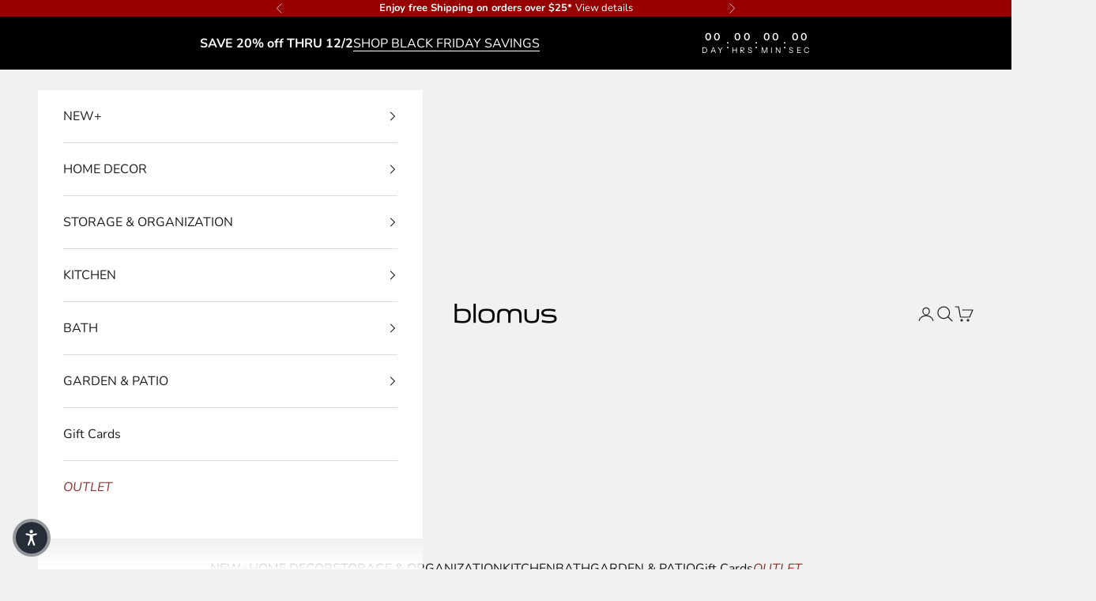

--- FILE ---
content_type: text/html; charset=utf-8
request_url: https://blomus.us/collections/taupe
body_size: 68124
content:
<!doctype html>

<html lang="en" dir="ltr">
  <head>
<meta name="google-site-verification" content="yx7D1-E-YyhNGUdHuNGvRp9Jhg-8e1X6Pl5LhaVafZs" />
<meta name="google-site-verification" content="3LTjaREPbDz_wtvfUN0EZUgAaxqhDX0nw8t0XUiW3HY" />
    <meta charset="utf-8">
    <meta name="viewport" content="width=device-width, initial-scale=1.0, height=device-height, minimum-scale=1.0, maximum-scale=5.0">

    <title>Taupe</title><link rel="canonical" href="https://blomus.us/collections/taupe"><link rel="shortcut icon" href="//blomus.us/cdn/shop/files/favicon_2ea34238-5e03-4756-9f7d-93c2eabf4689.svg?v=1757968219&width=96">
      <link rel="apple-touch-icon" href="//blomus.us/cdn/shop/files/favicon_2ea34238-5e03-4756-9f7d-93c2eabf4689.svg?v=1757968219&width=180"><link rel="preconnect" href="https://fonts.shopifycdn.com" crossorigin><link rel="preload" href="//blomus.us/cdn/fonts/instrument_sans/instrumentsans_n4.db86542ae5e1596dbdb28c279ae6c2086c4c5bfa.woff2" as="font" type="font/woff2" crossorigin><link rel="preload" href="//blomus.us/cdn/fonts/nunito/nunito_n4.fc49103dc396b42cae9460289072d384b6c6eb63.woff2" as="font" type="font/woff2" crossorigin><meta property="og:type" content="website">
  <meta property="og:title" content="Taupe"><meta property="og:image" content="http://blomus.us/cdn/shop/files/blomus-modern-home-decor.jpg?v=1735848477&width=2048">
  <meta property="og:image:secure_url" content="https://blomus.us/cdn/shop/files/blomus-modern-home-decor.jpg?v=1735848477&width=2048">
  <meta property="og:image:width" content="1200">
  <meta property="og:image:height" content="628"><meta property="og:url" content="https://blomus.us/collections/taupe">
<meta property="og:site_name" content="blomus"><meta name="twitter:card" content="summary"><meta name="twitter:title" content="Taupe">
  <meta name="twitter:description" content=""><meta name="twitter:image" content="https://blomus.us/cdn/shop/files/blomus-modern-home-decor.jpg?crop=center&height=1200&v=1735848477&width=1200">
  <meta name="twitter:image:alt" content=""><script async crossorigin fetchpriority="high" src="/cdn/shopifycloud/importmap-polyfill/es-modules-shim.2.4.0.js"></script>
<script type="application/ld+json">
  {
    "@context": "https://schema.org",
    "@type": "BreadcrumbList",
    "itemListElement": [{
        "@type": "ListItem",
        "position": 1,
        "name": "Home",
        "item": "https://blomus.us"
      },{
            "@type": "ListItem",
            "position": 2,
            "name": "Taupe",
            "item": "https://blomus.us/collections/taupe"
          }]
  }
</script><style>/* Typography (heading) */
  @font-face {
  font-family: "Instrument Sans";
  font-weight: 400;
  font-style: normal;
  font-display: fallback;
  src: url("//blomus.us/cdn/fonts/instrument_sans/instrumentsans_n4.db86542ae5e1596dbdb28c279ae6c2086c4c5bfa.woff2") format("woff2"),
       url("//blomus.us/cdn/fonts/instrument_sans/instrumentsans_n4.510f1b081e58d08c30978f465518799851ef6d8b.woff") format("woff");
}

@font-face {
  font-family: "Instrument Sans";
  font-weight: 400;
  font-style: italic;
  font-display: fallback;
  src: url("//blomus.us/cdn/fonts/instrument_sans/instrumentsans_i4.028d3c3cd8d085648c808ceb20cd2fd1eb3560e5.woff2") format("woff2"),
       url("//blomus.us/cdn/fonts/instrument_sans/instrumentsans_i4.7e90d82df8dee29a99237cd19cc529d2206706a2.woff") format("woff");
}

/* Typography (body) */
  @font-face {
  font-family: Nunito;
  font-weight: 400;
  font-style: normal;
  font-display: fallback;
  src: url("//blomus.us/cdn/fonts/nunito/nunito_n4.fc49103dc396b42cae9460289072d384b6c6eb63.woff2") format("woff2"),
       url("//blomus.us/cdn/fonts/nunito/nunito_n4.5d26d13beeac3116db2479e64986cdeea4c8fbdd.woff") format("woff");
}

@font-face {
  font-family: Nunito;
  font-weight: 400;
  font-style: italic;
  font-display: fallback;
  src: url("//blomus.us/cdn/fonts/nunito/nunito_i4.fd53bf99043ab6c570187ed42d1b49192135de96.woff2") format("woff2"),
       url("//blomus.us/cdn/fonts/nunito/nunito_i4.cb3876a003a73aaae5363bb3e3e99d45ec598cc6.woff") format("woff");
}

@font-face {
  font-family: Nunito;
  font-weight: 700;
  font-style: normal;
  font-display: fallback;
  src: url("//blomus.us/cdn/fonts/nunito/nunito_n7.37cf9b8cf43b3322f7e6e13ad2aad62ab5dc9109.woff2") format("woff2"),
       url("//blomus.us/cdn/fonts/nunito/nunito_n7.45cfcfadc6630011252d54d5f5a2c7c98f60d5de.woff") format("woff");
}

@font-face {
  font-family: Nunito;
  font-weight: 700;
  font-style: italic;
  font-display: fallback;
  src: url("//blomus.us/cdn/fonts/nunito/nunito_i7.3f8ba2027bc9ceb1b1764ecab15bae73f86c4632.woff2") format("woff2"),
       url("//blomus.us/cdn/fonts/nunito/nunito_i7.82bfb5f86ec77ada3c9f660da22064c2e46e1469.woff") format("woff");
}

:root {
    /* Container */
    --container-max-width: 100%;
    --container-xxs-max-width: 27.5rem; /* 440px */
    --container-xs-max-width: 42.5rem; /* 680px */
    --container-sm-max-width: 61.25rem; /* 980px */
    --container-md-max-width: 71.875rem; /* 1150px */
    --container-lg-max-width: 78.75rem; /* 1260px */
    --container-xl-max-width: 85rem; /* 1360px */
    --container-gutter: 1.25rem;

    --section-vertical-spacing: 2.25rem;
    --section-vertical-spacing-tight:2.5rem;

    --section-stack-gap:1.75rem;
    --section-stack-gap-tight:1.75rem;

    /* Form settings */
    --form-gap: 1.25rem; /* Gap between fieldset and submit button */
    --fieldset-gap: 1rem; /* Gap between each form input within a fieldset */
    --form-control-gap: 0.625rem; /* Gap between input and label (ignored for floating label) */
    --checkbox-control-gap: 0.75rem; /* Horizontal gap between checkbox and its associated label */
    --input-padding-block: 0.65rem; /* Vertical padding for input, textarea and native select */
    --input-padding-inline: 0.8rem; /* Horizontal padding for input, textarea and native select */
    --checkbox-size: 0.875rem; /* Size (width and height) for checkbox */

    /* Other sizes */
    --sticky-area-height: calc(var(--announcement-bar-is-sticky, 0) * var(--announcement-bar-height, 0px) + var(--header-is-sticky, 0) * var(--header-is-visible, 1) * var(--header-height, 0px));

    /* RTL support */
    --transform-logical-flip: 1;
    --transform-origin-start: left;
    --transform-origin-end: right;

    /**
     * ---------------------------------------------------------------------
     * TYPOGRAPHY
     * ---------------------------------------------------------------------
     */

    /* Font properties */
    --heading-font-family: "Instrument Sans", sans-serif;
    --heading-font-weight: 400;
    --heading-font-style: normal;
    --heading-text-transform: uppercase;
    --heading-letter-spacing: 0.18em;
    --text-font-family: Nunito, sans-serif;
    --text-font-weight: 400;
    --text-font-style: normal;
    --text-letter-spacing: 0.0em;
    --button-font: var(--text-font-style) var(--text-font-weight) var(--text-sm) / 1.65 var(--text-font-family);
    --button-text-transform: uppercase;
    --button-letter-spacing: 0.18em;

    /* Font sizes */--text-heading-size-factor: 1;
    --text-h1: max(0.6875rem, clamp(1.375rem, 1.146341463414634rem + 0.975609756097561vw, 2rem) * var(--text-heading-size-factor));
    --text-h2: max(0.6875rem, clamp(1.25rem, 1.0670731707317074rem + 0.7804878048780488vw, 1.75rem) * var(--text-heading-size-factor));
    --text-h3: max(0.6875rem, clamp(1.125rem, 1.0335365853658536rem + 0.3902439024390244vw, 1.375rem) * var(--text-heading-size-factor));
    --text-h4: max(0.6875rem, clamp(1rem, 0.9542682926829268rem + 0.1951219512195122vw, 1.125rem) * var(--text-heading-size-factor));
    --text-h5: calc(0.875rem * var(--text-heading-size-factor));
    --text-h6: calc(0.75rem * var(--text-heading-size-factor));

    --text-xs: 0.875rem;
    --text-sm: 0.9375rem;
    --text-base: 1.0rem;
    --text-lg: 1.125rem;
    --text-xl: 1.25rem;

    /* Rounded variables (used for border radius) */
    --rounded-full: 9999px;
    --button-border-radius: 0.875rem;
    --input-border-radius: 0.625rem;

    /* Box shadow */
    --shadow-sm: 0 2px 8px rgb(0 0 0 / 0.05);
    --shadow: 0 5px 15px rgb(0 0 0 / 0.05);
    --shadow-md: 0 5px 30px rgb(0 0 0 / 0.05);
    --shadow-block: px px px rgb(var(--text-primary) / 0.0);

    /**
     * ---------------------------------------------------------------------
     * OTHER
     * ---------------------------------------------------------------------
     */

    --checkmark-svg-url: url(//blomus.us/cdn/shop/t/31/assets/checkmark.svg?v=77552481021870063511761148929);
    --cursor-zoom-in-svg-url: url(//blomus.us/cdn/shop/t/31/assets/cursor-zoom-in.svg?v=69578673013752121851761148929);
  }

  [dir="rtl"]:root {
    /* RTL support */
    --transform-logical-flip: -1;
    --transform-origin-start: right;
    --transform-origin-end: left;
  }

  @media screen and (min-width: 700px) {
    :root {
      /* Typography (font size) */
      --text-xs: 0.875rem;
      --text-sm: 0.9375rem;
      --text-base: 1.0rem;
      --text-lg: 1.125rem;
      --text-xl: 1.375rem;

      /* Spacing settings */
      --container-gutter: 2rem;
    }
  }

  @media screen and (min-width: 1000px) {
    :root {
      /* Spacing settings */
      --container-gutter: 3rem;

      --section-vertical-spacing: 3.5rem;
      --section-vertical-spacing-tight: 3.5rem;

      --section-stack-gap:2.5rem;
      --section-stack-gap-tight:2.5rem;
    }
  }:root {/* Overlay used for modal */
    --page-overlay: 0 0 0 / 0.4;

    /* We use the first scheme background as default */
    --page-background: ;

    /* Product colors */
    --on-sale-text: 150 0 0;
    --on-sale-badge-background: 150 0 0;
    --on-sale-badge-text: 255 255 255;
    --sold-out-badge-background: 239 239 239;
    --sold-out-badge-text: 0 0 0 / 0.65;
    --custom-badge-background: 28 28 28;
    --custom-badge-text: 255 255 255;
    --star-color: 28 28 28;

    /* Status colors */
    --success-background: 218 218 220;
    --success-text: 78 80 86;
    --warning-background: 242 224 224;
    --warning-text: 150 0 0;
    --error-background: 196 212 195;
    --error-text: 9 77 3;
  }.color-scheme--scheme-1 {
      /* Color settings */--accent: 28 28 28;
      --text-color: 28 28 28;
      --background: 241 241 242 / 1.0;
      --background-without-opacity: 241 241 242;
      --background-gradient: ;--border-color: 209 209 210;/* Button colors */
      --button-background: 28 28 28;
      --button-text-color: 255 255 255;

      /* Circled buttons */
      --circle-button-background: 255 255 255;
      --circle-button-text-color: 28 28 28;
    }.shopify-section:has(.section-spacing.color-scheme--bg-ad3f91c5cf79716b3ade10469933b0e7) + .shopify-section:has(.section-spacing.color-scheme--bg-ad3f91c5cf79716b3ade10469933b0e7:not(.bordered-section)) .section-spacing {
      padding-block-start: 0;
    }.color-scheme--scheme-2 {
      /* Color settings */--accent: 28 28 28;
      --text-color: 28 28 28;
      --background: 255 255 255 / 1.0;
      --background-without-opacity: 255 255 255;
      --background-gradient: ;--border-color: 221 221 221;/* Button colors */
      --button-background: 28 28 28;
      --button-text-color: 255 255 255;

      /* Circled buttons */
      --circle-button-background: 153 148 145;
      --circle-button-text-color: 255 255 255;
    }.shopify-section:has(.section-spacing.color-scheme--bg-54922f2e920ba8346f6dc0fba343d673) + .shopify-section:has(.section-spacing.color-scheme--bg-54922f2e920ba8346f6dc0fba343d673:not(.bordered-section)) .section-spacing {
      padding-block-start: 0;
    }.color-scheme--scheme-3 {
      /* Color settings */--accent: 255 255 255;
      --text-color: 255 255 255;
      --background: 0 0 0 / 0.0;
      --background-without-opacity: 0 0 0;
      --background-gradient: ;--border-color: 255 255 255;/* Button colors */
      --button-background: 255 255 255;
      --button-text-color: 28 28 28;

      /* Circled buttons */
      --circle-button-background: 255 255 255;
      --circle-button-text-color: 28 28 28;
    }.shopify-section:has(.section-spacing.color-scheme--bg-3671eee015764974ee0aef1536023e0f) + .shopify-section:has(.section-spacing.color-scheme--bg-3671eee015764974ee0aef1536023e0f:not(.bordered-section)) .section-spacing {
      padding-block-start: 0;
    }.color-scheme--scheme-4 {
      /* Color settings */--accent: 153 148 145;
      --text-color: 28 28 28;
      --background: 0 0 0 / 0.0;
      --background-without-opacity: 0 0 0;
      --background-gradient: ;--border-color: 28 28 28;/* Button colors */
      --button-background: 153 148 145;
      --button-text-color: 255 255 255;

      /* Circled buttons */
      --circle-button-background: 28 28 28;
      --circle-button-text-color: 255 255 255;
    }.shopify-section:has(.section-spacing.color-scheme--bg-3671eee015764974ee0aef1536023e0f) + .shopify-section:has(.section-spacing.color-scheme--bg-3671eee015764974ee0aef1536023e0f:not(.bordered-section)) .section-spacing {
      padding-block-start: 0;
    }.color-scheme--scheme-879bb3ac-c58e-4b01-8376-b209a297941c {
      /* Color settings */--accent: 78 80 86;
      --text-color: 255 255 255;
      --background: 0 0 0 / 0.0;
      --background-without-opacity: 0 0 0;
      --background-gradient: ;--border-color: 255 255 255;/* Button colors */
      --button-background: 78 80 86;
      --button-text-color: 255 255 255;

      /* Circled buttons */
      --circle-button-background: 78 80 86;
      --circle-button-text-color: 255 255 255;
    }.shopify-section:has(.section-spacing.color-scheme--bg-3671eee015764974ee0aef1536023e0f) + .shopify-section:has(.section-spacing.color-scheme--bg-3671eee015764974ee0aef1536023e0f:not(.bordered-section)) .section-spacing {
      padding-block-start: 0;
    }.color-scheme--scheme-5ad8ed30-a669-4b14-8b21-468bc230e783 {
      /* Color settings */--accent: 239 239 239;
      --text-color: 255 255 255;
      --background: 78 80 86 / 1.0;
      --background-without-opacity: 78 80 86;
      --background-gradient: ;--border-color: 105 106 111;/* Button colors */
      --button-background: 239 239 239;
      --button-text-color: 28 28 28;

      /* Circled buttons */
      --circle-button-background: 255 255 255;
      --circle-button-text-color: 28 28 28;
    }.shopify-section:has(.section-spacing.color-scheme--bg-085374342d8c1e2baa6ede0a5ac01c76) + .shopify-section:has(.section-spacing.color-scheme--bg-085374342d8c1e2baa6ede0a5ac01c76:not(.bordered-section)) .section-spacing {
      padding-block-start: 0;
    }.color-scheme--scheme-f7c21234-002b-4f33-aea4-3629406c3f30 {
      /* Color settings */--accent: 239 239 239;
      --text-color: 255 255 255;
      --background: 150 0 0 / 1.0;
      --background-without-opacity: 150 0 0;
      --background-gradient: ;--border-color: 166 38 38;/* Button colors */
      --button-background: 239 239 239;
      --button-text-color: 0 0 0;

      /* Circled buttons */
      --circle-button-background: 255 255 255;
      --circle-button-text-color: 28 28 28;
    }.shopify-section:has(.section-spacing.color-scheme--bg-fc653a21246ee52f125e71674f020418) + .shopify-section:has(.section-spacing.color-scheme--bg-fc653a21246ee52f125e71674f020418:not(.bordered-section)) .section-spacing {
      padding-block-start: 0;
    }.color-scheme--scheme-3effd494-29cf-4219-9f0f-58c8381fc949 {
      /* Color settings */--accent: 150 0 0;
      --text-color: 255 255 255;
      --background: 0 0 0 / 1.0;
      --background-without-opacity: 0 0 0;
      --background-gradient: ;--border-color: 38 38 38;/* Button colors */
      --button-background: 150 0 0;
      --button-text-color: 255 255 255;

      /* Circled buttons */
      --circle-button-background: 255 255 255;
      --circle-button-text-color: 28 28 28;
    }.shopify-section:has(.section-spacing.color-scheme--bg-77e774e6cc4d94d6a32f6256f02d9552) + .shopify-section:has(.section-spacing.color-scheme--bg-77e774e6cc4d94d6a32f6256f02d9552:not(.bordered-section)) .section-spacing {
      padding-block-start: 0;
    }.color-scheme--dialog {
      /* Color settings */--accent: 28 28 28;
      --text-color: 28 28 28;
      --background: 255 255 255 / 1.0;
      --background-without-opacity: 255 255 255;
      --background-gradient: ;--border-color: 221 221 221;/* Button colors */
      --button-background: 28 28 28;
      --button-text-color: 255 255 255;

      /* Circled buttons */
      --circle-button-background: 153 148 145;
      --circle-button-text-color: 255 255 255;
    }
</style><script>
  // This allows to expose several variables to the global scope, to be used in scripts
  window.themeVariables = {
    settings: {
      showPageTransition: null,
      pageType: "collection",
      moneyFormat: "${{amount}}",
      moneyWithCurrencyFormat: "${{amount}} USD",
      currencyCodeEnabled: false,
      cartType: "page",
      staggerMenuApparition: false
    },

    strings: {
      addedToCart: "Added to your cart!",
      closeGallery: "Close gallery",
      zoomGallery: "Zoom picture",
      errorGallery: "Image cannot be loaded",
      shippingEstimatorNoResults: "Sorry, we do not ship to your address.",
      shippingEstimatorOneResult: "There is one shipping rate for your address:",
      shippingEstimatorMultipleResults: "There are several shipping rates for your address:",
      shippingEstimatorError: "One or more error occurred while retrieving shipping rates:",
      next: "Next",
      previous: "Previous"
    },

    mediaQueries: {
      'sm': 'screen and (min-width: 700px)',
      'md': 'screen and (min-width: 1000px)',
      'lg': 'screen and (min-width: 1150px)',
      'xl': 'screen and (min-width: 1400px)',
      '2xl': 'screen and (min-width: 1600px)',
      'sm-max': 'screen and (max-width: 699px)',
      'md-max': 'screen and (max-width: 999px)',
      'lg-max': 'screen and (max-width: 1149px)',
      'xl-max': 'screen and (max-width: 1399px)',
      '2xl-max': 'screen and (max-width: 1599px)',
      'motion-safe': '(prefers-reduced-motion: no-preference)',
      'motion-reduce': '(prefers-reduced-motion: reduce)',
      'supports-hover': 'screen and (pointer: fine)',
      'supports-touch': 'screen and (hover: none)'
    }
  };</script><script type="importmap">{
        "imports": {
          "vendor": "//blomus.us/cdn/shop/t/31/assets/vendor.min.js?v=118757129943152772801761148929",
          "theme": "//blomus.us/cdn/shop/t/31/assets/theme.js?v=34169666688707465681761148929",
          "photoswipe": "//blomus.us/cdn/shop/t/31/assets/photoswipe.min.js?v=13374349288281597431761148929"
        }
      }
    </script>

    <script type="module" src="//blomus.us/cdn/shop/t/31/assets/vendor.min.js?v=118757129943152772801761148929"></script>
    <script type="module" src="//blomus.us/cdn/shop/t/31/assets/theme.js?v=34169666688707465681761148929"></script>

    <script>window.performance && window.performance.mark && window.performance.mark('shopify.content_for_header.start');</script><meta name="facebook-domain-verification" content="1a9meeg7p6b43528znwcj2trxc1gyr">
<meta id="shopify-digital-wallet" name="shopify-digital-wallet" content="/57006227607/digital_wallets/dialog">
<meta name="shopify-checkout-api-token" content="f8ef6fa5eea77b80b2ced95f7b416ae0">
<meta id="in-context-paypal-metadata" data-shop-id="57006227607" data-venmo-supported="false" data-environment="production" data-locale="en_US" data-paypal-v4="true" data-currency="USD">
<link rel="alternate" type="application/atom+xml" title="Feed" href="/collections/taupe.atom" />
<link rel="next" href="/collections/taupe?page=2">
<link rel="alternate" type="application/json+oembed" href="https://blomus.us/collections/taupe.oembed">
<script async="async" src="/checkouts/internal/preloads.js?locale=en-US"></script>
<link rel="preconnect" href="https://shop.app" crossorigin="anonymous">
<script async="async" src="https://shop.app/checkouts/internal/preloads.js?locale=en-US&shop_id=57006227607" crossorigin="anonymous"></script>
<script id="shopify-features" type="application/json">{"accessToken":"f8ef6fa5eea77b80b2ced95f7b416ae0","betas":["rich-media-storefront-analytics"],"domain":"blomus.us","predictiveSearch":true,"shopId":57006227607,"locale":"en"}</script>
<script>var Shopify = Shopify || {};
Shopify.shop = "blomus-us.myshopify.com";
Shopify.locale = "en";
Shopify.currency = {"active":"USD","rate":"1.0"};
Shopify.country = "US";
Shopify.theme = {"name":"Prestige- Holiday Backup","id":155071283455,"schema_name":"Prestige","schema_version":"10.10.0","theme_store_id":null,"role":"main"};
Shopify.theme.handle = "null";
Shopify.theme.style = {"id":null,"handle":null};
Shopify.cdnHost = "blomus.us/cdn";
Shopify.routes = Shopify.routes || {};
Shopify.routes.root = "/";</script>
<script type="module">!function(o){(o.Shopify=o.Shopify||{}).modules=!0}(window);</script>
<script>!function(o){function n(){var o=[];function n(){o.push(Array.prototype.slice.apply(arguments))}return n.q=o,n}var t=o.Shopify=o.Shopify||{};t.loadFeatures=n(),t.autoloadFeatures=n()}(window);</script>
<script>
  window.ShopifyPay = window.ShopifyPay || {};
  window.ShopifyPay.apiHost = "shop.app\/pay";
  window.ShopifyPay.redirectState = null;
</script>
<script id="shop-js-analytics" type="application/json">{"pageType":"collection"}</script>
<script defer="defer" async type="module" src="//blomus.us/cdn/shopifycloud/shop-js/modules/v2/client.init-shop-cart-sync_D0dqhulL.en.esm.js"></script>
<script defer="defer" async type="module" src="//blomus.us/cdn/shopifycloud/shop-js/modules/v2/chunk.common_CpVO7qML.esm.js"></script>
<script type="module">
  await import("//blomus.us/cdn/shopifycloud/shop-js/modules/v2/client.init-shop-cart-sync_D0dqhulL.en.esm.js");
await import("//blomus.us/cdn/shopifycloud/shop-js/modules/v2/chunk.common_CpVO7qML.esm.js");

  window.Shopify.SignInWithShop?.initShopCartSync?.({"fedCMEnabled":true,"windoidEnabled":true});

</script>
<script>
  window.Shopify = window.Shopify || {};
  if (!window.Shopify.featureAssets) window.Shopify.featureAssets = {};
  window.Shopify.featureAssets['shop-js'] = {"shop-cart-sync":["modules/v2/client.shop-cart-sync_D9bwt38V.en.esm.js","modules/v2/chunk.common_CpVO7qML.esm.js"],"init-fed-cm":["modules/v2/client.init-fed-cm_BJ8NPuHe.en.esm.js","modules/v2/chunk.common_CpVO7qML.esm.js"],"init-shop-email-lookup-coordinator":["modules/v2/client.init-shop-email-lookup-coordinator_pVrP2-kG.en.esm.js","modules/v2/chunk.common_CpVO7qML.esm.js"],"shop-cash-offers":["modules/v2/client.shop-cash-offers_CNh7FWN-.en.esm.js","modules/v2/chunk.common_CpVO7qML.esm.js","modules/v2/chunk.modal_DKF6x0Jh.esm.js"],"init-shop-cart-sync":["modules/v2/client.init-shop-cart-sync_D0dqhulL.en.esm.js","modules/v2/chunk.common_CpVO7qML.esm.js"],"init-windoid":["modules/v2/client.init-windoid_DaoAelzT.en.esm.js","modules/v2/chunk.common_CpVO7qML.esm.js"],"shop-toast-manager":["modules/v2/client.shop-toast-manager_1DND8Tac.en.esm.js","modules/v2/chunk.common_CpVO7qML.esm.js"],"pay-button":["modules/v2/client.pay-button_CFeQi1r6.en.esm.js","modules/v2/chunk.common_CpVO7qML.esm.js"],"shop-button":["modules/v2/client.shop-button_Ca94MDdQ.en.esm.js","modules/v2/chunk.common_CpVO7qML.esm.js"],"shop-login-button":["modules/v2/client.shop-login-button_DPYNfp1Z.en.esm.js","modules/v2/chunk.common_CpVO7qML.esm.js","modules/v2/chunk.modal_DKF6x0Jh.esm.js"],"avatar":["modules/v2/client.avatar_BTnouDA3.en.esm.js"],"shop-follow-button":["modules/v2/client.shop-follow-button_BMKh4nJE.en.esm.js","modules/v2/chunk.common_CpVO7qML.esm.js","modules/v2/chunk.modal_DKF6x0Jh.esm.js"],"init-customer-accounts-sign-up":["modules/v2/client.init-customer-accounts-sign-up_CJXi5kRN.en.esm.js","modules/v2/client.shop-login-button_DPYNfp1Z.en.esm.js","modules/v2/chunk.common_CpVO7qML.esm.js","modules/v2/chunk.modal_DKF6x0Jh.esm.js"],"init-shop-for-new-customer-accounts":["modules/v2/client.init-shop-for-new-customer-accounts_BoBxkgWu.en.esm.js","modules/v2/client.shop-login-button_DPYNfp1Z.en.esm.js","modules/v2/chunk.common_CpVO7qML.esm.js","modules/v2/chunk.modal_DKF6x0Jh.esm.js"],"init-customer-accounts":["modules/v2/client.init-customer-accounts_DCuDTzpR.en.esm.js","modules/v2/client.shop-login-button_DPYNfp1Z.en.esm.js","modules/v2/chunk.common_CpVO7qML.esm.js","modules/v2/chunk.modal_DKF6x0Jh.esm.js"],"checkout-modal":["modules/v2/client.checkout-modal_U_3e4VxF.en.esm.js","modules/v2/chunk.common_CpVO7qML.esm.js","modules/v2/chunk.modal_DKF6x0Jh.esm.js"],"lead-capture":["modules/v2/client.lead-capture_DEgn0Z8u.en.esm.js","modules/v2/chunk.common_CpVO7qML.esm.js","modules/v2/chunk.modal_DKF6x0Jh.esm.js"],"shop-login":["modules/v2/client.shop-login_CoM5QKZ_.en.esm.js","modules/v2/chunk.common_CpVO7qML.esm.js","modules/v2/chunk.modal_DKF6x0Jh.esm.js"],"payment-terms":["modules/v2/client.payment-terms_BmrqWn8r.en.esm.js","modules/v2/chunk.common_CpVO7qML.esm.js","modules/v2/chunk.modal_DKF6x0Jh.esm.js"]};
</script>
<script>(function() {
  var isLoaded = false;
  function asyncLoad() {
    if (isLoaded) return;
    isLoaded = true;
    var urls = ["https:\/\/cdn.nfcube.com\/instafeed-47b1d26c5d8dc494f8b97cbf48bba738.js?shop=blomus-us.myshopify.com"];
    for (var i = 0; i < urls.length; i++) {
      var s = document.createElement('script');
      s.type = 'text/javascript';
      s.async = true;
      s.src = urls[i];
      var x = document.getElementsByTagName('script')[0];
      x.parentNode.insertBefore(s, x);
    }
  };
  if(window.attachEvent) {
    window.attachEvent('onload', asyncLoad);
  } else {
    window.addEventListener('load', asyncLoad, false);
  }
})();</script>
<script id="__st">var __st={"a":57006227607,"offset":-21600,"reqid":"e2e74b09-4e8b-471a-9ed3-c682eebd1058-1764401126","pageurl":"blomus.us\/collections\/taupe","u":"63164fb29c33","p":"collection","rtyp":"collection","rid":274254463127};</script>
<script>window.ShopifyPaypalV4VisibilityTracking = true;</script>
<script id="captcha-bootstrap">!function(){'use strict';const t='contact',e='account',n='new_comment',o=[[t,t],['blogs',n],['comments',n],[t,'customer']],c=[[e,'customer_login'],[e,'guest_login'],[e,'recover_customer_password'],[e,'create_customer']],r=t=>t.map((([t,e])=>`form[action*='/${t}']:not([data-nocaptcha='true']) input[name='form_type'][value='${e}']`)).join(','),a=t=>()=>t?[...document.querySelectorAll(t)].map((t=>t.form)):[];function s(){const t=[...o],e=r(t);return a(e)}const i='password',u='form_key',d=['recaptcha-v3-token','g-recaptcha-response','h-captcha-response',i],f=()=>{try{return window.sessionStorage}catch{return}},m='__shopify_v',_=t=>t.elements[u];function p(t,e,n=!1){try{const o=window.sessionStorage,c=JSON.parse(o.getItem(e)),{data:r}=function(t){const{data:e,action:n}=t;return t[m]||n?{data:e,action:n}:{data:t,action:n}}(c);for(const[e,n]of Object.entries(r))t.elements[e]&&(t.elements[e].value=n);n&&o.removeItem(e)}catch(o){console.error('form repopulation failed',{error:o})}}const l='form_type',E='cptcha';function T(t){t.dataset[E]=!0}const w=window,h=w.document,L='Shopify',v='ce_forms',y='captcha';let A=!1;((t,e)=>{const n=(g='f06e6c50-85a8-45c8-87d0-21a2b65856fe',I='https://cdn.shopify.com/shopifycloud/storefront-forms-hcaptcha/ce_storefront_forms_captcha_hcaptcha.v1.5.2.iife.js',D={infoText:'Protected by hCaptcha',privacyText:'Privacy',termsText:'Terms'},(t,e,n)=>{const o=w[L][v],c=o.bindForm;if(c)return c(t,g,e,D).then(n);var r;o.q.push([[t,g,e,D],n]),r=I,A||(h.body.append(Object.assign(h.createElement('script'),{id:'captcha-provider',async:!0,src:r})),A=!0)});var g,I,D;w[L]=w[L]||{},w[L][v]=w[L][v]||{},w[L][v].q=[],w[L][y]=w[L][y]||{},w[L][y].protect=function(t,e){n(t,void 0,e),T(t)},Object.freeze(w[L][y]),function(t,e,n,w,h,L){const[v,y,A,g]=function(t,e,n){const i=e?o:[],u=t?c:[],d=[...i,...u],f=r(d),m=r(i),_=r(d.filter((([t,e])=>n.includes(e))));return[a(f),a(m),a(_),s()]}(w,h,L),I=t=>{const e=t.target;return e instanceof HTMLFormElement?e:e&&e.form},D=t=>v().includes(t);t.addEventListener('submit',(t=>{const e=I(t);if(!e)return;const n=D(e)&&!e.dataset.hcaptchaBound&&!e.dataset.recaptchaBound,o=_(e),c=g().includes(e)&&(!o||!o.value);(n||c)&&t.preventDefault(),c&&!n&&(function(t){try{if(!f())return;!function(t){const e=f();if(!e)return;const n=_(t);if(!n)return;const o=n.value;o&&e.removeItem(o)}(t);const e=Array.from(Array(32),(()=>Math.random().toString(36)[2])).join('');!function(t,e){_(t)||t.append(Object.assign(document.createElement('input'),{type:'hidden',name:u})),t.elements[u].value=e}(t,e),function(t,e){const n=f();if(!n)return;const o=[...t.querySelectorAll(`input[type='${i}']`)].map((({name:t})=>t)),c=[...d,...o],r={};for(const[a,s]of new FormData(t).entries())c.includes(a)||(r[a]=s);n.setItem(e,JSON.stringify({[m]:1,action:t.action,data:r}))}(t,e)}catch(e){console.error('failed to persist form',e)}}(e),e.submit())}));const S=(t,e)=>{t&&!t.dataset[E]&&(n(t,e.some((e=>e===t))),T(t))};for(const o of['focusin','change'])t.addEventListener(o,(t=>{const e=I(t);D(e)&&S(e,y())}));const B=e.get('form_key'),M=e.get(l),P=B&&M;t.addEventListener('DOMContentLoaded',(()=>{const t=y();if(P)for(const e of t)e.elements[l].value===M&&p(e,B);[...new Set([...A(),...v().filter((t=>'true'===t.dataset.shopifyCaptcha))])].forEach((e=>S(e,t)))}))}(h,new URLSearchParams(w.location.search),n,t,e,['guest_login'])})(!0,!0)}();</script>
<script integrity="sha256-52AcMU7V7pcBOXWImdc/TAGTFKeNjmkeM1Pvks/DTgc=" data-source-attribution="shopify.loadfeatures" defer="defer" src="//blomus.us/cdn/shopifycloud/storefront/assets/storefront/load_feature-81c60534.js" crossorigin="anonymous"></script>
<script crossorigin="anonymous" defer="defer" src="//blomus.us/cdn/shopifycloud/storefront/assets/shopify_pay/storefront-65b4c6d7.js?v=20250812"></script>
<script data-source-attribution="shopify.dynamic_checkout.dynamic.init">var Shopify=Shopify||{};Shopify.PaymentButton=Shopify.PaymentButton||{isStorefrontPortableWallets:!0,init:function(){window.Shopify.PaymentButton.init=function(){};var t=document.createElement("script");t.src="https://blomus.us/cdn/shopifycloud/portable-wallets/latest/portable-wallets.en.js",t.type="module",document.head.appendChild(t)}};
</script>
<script data-source-attribution="shopify.dynamic_checkout.buyer_consent">
  function portableWalletsHideBuyerConsent(e){var t=document.getElementById("shopify-buyer-consent"),n=document.getElementById("shopify-subscription-policy-button");t&&n&&(t.classList.add("hidden"),t.setAttribute("aria-hidden","true"),n.removeEventListener("click",e))}function portableWalletsShowBuyerConsent(e){var t=document.getElementById("shopify-buyer-consent"),n=document.getElementById("shopify-subscription-policy-button");t&&n&&(t.classList.remove("hidden"),t.removeAttribute("aria-hidden"),n.addEventListener("click",e))}window.Shopify?.PaymentButton&&(window.Shopify.PaymentButton.hideBuyerConsent=portableWalletsHideBuyerConsent,window.Shopify.PaymentButton.showBuyerConsent=portableWalletsShowBuyerConsent);
</script>
<script data-source-attribution="shopify.dynamic_checkout.cart.bootstrap">document.addEventListener("DOMContentLoaded",(function(){function t(){return document.querySelector("shopify-accelerated-checkout-cart, shopify-accelerated-checkout")}if(t())Shopify.PaymentButton.init();else{new MutationObserver((function(e,n){t()&&(Shopify.PaymentButton.init(),n.disconnect())})).observe(document.body,{childList:!0,subtree:!0})}}));
</script>
<link id="shopify-accelerated-checkout-styles" rel="stylesheet" media="screen" href="https://blomus.us/cdn/shopifycloud/portable-wallets/latest/accelerated-checkout-backwards-compat.css" crossorigin="anonymous">
<style id="shopify-accelerated-checkout-cart">
        #shopify-buyer-consent {
  margin-top: 1em;
  display: inline-block;
  width: 100%;
}

#shopify-buyer-consent.hidden {
  display: none;
}

#shopify-subscription-policy-button {
  background: none;
  border: none;
  padding: 0;
  text-decoration: underline;
  font-size: inherit;
  cursor: pointer;
}

#shopify-subscription-policy-button::before {
  box-shadow: none;
}

      </style>

<script>window.performance && window.performance.mark && window.performance.mark('shopify.content_for_header.end');</script>
<link href="//blomus.us/cdn/shop/t/31/assets/theme.css?v=76649174520970306161761148929" rel="stylesheet" type="text/css" media="all" /><meta name="google-site-verification" content="3LTjaREPbDz_wtvfUN0EZUgAaxqhDX0nw8t0XUiW3HY" />
<!-- BEGIN app block: shopify://apps/blockify-fraud-filter/blocks/app_embed/2e3e0ba5-0e70-447a-9ec5-3bf76b5ef12e --> 
 
 
    <script>
        window.blockifyShopIdentifier = "blomus-us.myshopify.com";
        window.ipBlockerMetafields = "{\"showOverlayByPass\":false,\"disableSpyExtensions\":false,\"blockUnknownBots\":false,\"activeApp\":true,\"blockByMetafield\":false,\"visitorAnalytic\":true,\"showWatermark\":true}";
        window.blockifyRules = null;
        window.ipblockerBlockTemplate = "{\"customCss\":\"@import url(\\\"https:\/\/fonts.cdnfonts.com\/css\/sf-pro-display\\\");\\n#blockify---container {\\n  --bg-blockify: #f8f8f8;\\n  position: relative;\\n}\\n#blockify---container::after {\\n  content: \\\"\\\";\\n  position: absolute;\\n  inset: 0;\\n  background-repeat: no-repeat !important;\\n  background-size: cover !important;\\n  background: var(--bg-blockify);\\n  z-index: 0;\\n}\\n#blockify---container #blockify---container__inner {\\n  display: flex;\\n  flex-direction: column;\\n  align-items: center;\\n  position: relative;\\n  z-index: 1;\\n}\\n#blockify---container #blockify---container__inner #blockify-block-content {\\n  display: flex;\\n  flex-direction: column;\\n  align-items: center;\\n  text-align: center;\\n}\\n#blockify---container\\n  #blockify---container__inner\\n  #blockify-block-content\\n  #blockify-block-title {\\n  font-size: 313%;\\n  margin-top: 1em;\\n  font-family: \\\"SF Pro Text\\\", sans-serif;\\n  font-weight: 600;\\n  text-align: center;\\n  color: #000;\\n}\\n@media only screen and (min-width: 768px) and (max-width: 1199px) {\\n  #blockify---container\\n    #blockify---container__inner\\n    #blockify-block-content\\n    #blockify-block-title {\\n    font-size: 188%;\\n  }\\n}\\n@media only screen and (max-width: 767px) {\\n  #blockify---container\\n    #blockify---container__inner\\n    #blockify-block-content\\n    #blockify-block-title {\\n    font-size: 107%;\\n  }\\n}\\n#blockify---container\\n  #blockify---container__inner\\n  #blockify-block-content\\n  #blockify-block-superTitle {\\n  display: none !important;\\n}\\n#blockify---container\\n  #blockify---container__inner\\n  #blockify-block-content\\n  #blockify-block-description {\\n  font-size: 125%;\\n  width: 90%;\\n  max-width: 900px;\\n  margin: 1.5em;\\n  line-height: 1.5;\\n  color: #000;\\n  font-family: \\\"SF Pro Text\\\", sans-serif;\\n  font-weight: 500;\\n  text-align: center;\\n}\\n@media only screen and (min-width: 768px) and (max-width: 1199px) {\\n  #blockify---container\\n    #blockify---container__inner\\n    #blockify-block-content\\n    #blockify-block-description {\\n    font-size: 88%;\\n  }\\n}\\n@media only screen and (max-width: 767px) {\\n  #blockify---container\\n    #blockify---container__inner\\n    #blockify-block-content\\n    #blockify-block-description {\\n    font-size: 107%;\\n  }\\n}\\n#blockify---container\\n  #blockify---container__inner\\n  #blockify-block-content\\n  #blockify-block-description\\n  #blockify-block-text-blink {\\n  display: none !important;\\n}\\n#blockify---container #blockify---container__inner #blockify-logo-block-image {\\n  position: relative;\\n  width: 400px;\\n  height: auto;\\n  max-height: 300px;\\n}\\n@media only screen and (max-width: 767px) {\\n  #blockify---container\\n    #blockify---container__inner\\n    #blockify-logo-block-image {\\n    width: 200px;\\n  }\\n}\\n#blockify---container\\n  #blockify---container__inner\\n  #blockify-logo-block-image::before {\\n  content: \\\"\\\";\\n  display: block;\\n  width: 550px;\\n  padding-bottom: 56.2%;\\n}\\n@media only screen and (max-width: 767px) {\\n  #blockify---container\\n    #blockify---container__inner\\n    #blockify-logo-block-image::before {\\n    width: 300px;\\n  }\\n}\\n#blockify---container\\n  #blockify---container__inner\\n  #blockify-logo-block-image\\n  img {\\n  position: absolute;\\n  top: 0;\\n  left: 0;\\n  width: 100%;\\n  height: 100%;\\n  object-fit: contain;\\n}\\n\",\"title\":{\"active\":true,\"text\":\"Access to this page is restricted\",\"color\":\"#000\"},\"description\":{\"active\":true,\"text\":\"Please check with the site admin if you believe this is a mistake\",\"color\":\"#000\"},\"background\":{\"active\":true,\"colorFrom\":null,\"colorTo\":null,\"type\":\"1\",\"value\":\"#f8f8f8\"},\"superTitle\":{\"active\":false,\"text\":\"403\",\"color\":\"#899df1\"},\"logoImage\":{\"active\":true,\"value\":\"https:\/\/apps-shopify.ipblocker.io\/s\/api\/public\/assets\/simple-thumbnail.png\"}}";

        
            window.blockifyCollectionId = 274254463127
        
    </script>
<link href="https://cdn.shopify.com/extensions/019ac8cc-20c2-7f59-8058-0a08551e8584/blockify-shopify-268/assets/blockify-embed.min.js" as="script" type="text/javascript" rel="preload"><link href="https://cdn.shopify.com/extensions/019ac8cc-20c2-7f59-8058-0a08551e8584/blockify-shopify-268/assets/prevent-bypass-script.min.js" as="script" type="text/javascript" rel="preload">
<script type="text/javascript">
    window.blockifyBaseUrl = 'https://fraud.blockifyapp.com/s/api';
    window.blockifyPublicUrl = 'https://fraud.blockifyapp.com/s/api/public';
    window.bucketUrl = 'https://storage.synctrack.io/megamind-fraud';
</script>
<script type="text/javascript">
  window.blockifyChecking = true;
</script>
<script id="blockifyScriptByPass" type="text/javascript" src=https://cdn.shopify.com/extensions/019ac8cc-20c2-7f59-8058-0a08551e8584/blockify-shopify-268/assets/prevent-bypass-script.min.js async></script>
<script id="blockifyScriptTag" type="text/javascript" src=https://cdn.shopify.com/extensions/019ac8cc-20c2-7f59-8058-0a08551e8584/blockify-shopify-268/assets/blockify-embed.min.js async></script>


<!-- END app block --><link href="https://monorail-edge.shopifysvc.com" rel="dns-prefetch">
<script>(function(){if ("sendBeacon" in navigator && "performance" in window) {try {var session_token_from_headers = performance.getEntriesByType('navigation')[0].serverTiming.find(x => x.name == '_s').description;} catch {var session_token_from_headers = undefined;}var session_cookie_matches = document.cookie.match(/_shopify_s=([^;]*)/);var session_token_from_cookie = session_cookie_matches && session_cookie_matches.length === 2 ? session_cookie_matches[1] : "";var session_token = session_token_from_headers || session_token_from_cookie || "";function handle_abandonment_event(e) {var entries = performance.getEntries().filter(function(entry) {return /monorail-edge.shopifysvc.com/.test(entry.name);});if (!window.abandonment_tracked && entries.length === 0) {window.abandonment_tracked = true;var currentMs = Date.now();var navigation_start = performance.timing.navigationStart;var payload = {shop_id: 57006227607,url: window.location.href,navigation_start,duration: currentMs - navigation_start,session_token,page_type: "collection"};window.navigator.sendBeacon("https://monorail-edge.shopifysvc.com/v1/produce", JSON.stringify({schema_id: "online_store_buyer_site_abandonment/1.1",payload: payload,metadata: {event_created_at_ms: currentMs,event_sent_at_ms: currentMs}}));}}window.addEventListener('pagehide', handle_abandonment_event);}}());</script>
<script id="web-pixels-manager-setup">(function e(e,d,r,n,o){if(void 0===o&&(o={}),!Boolean(null===(a=null===(i=window.Shopify)||void 0===i?void 0:i.analytics)||void 0===a?void 0:a.replayQueue)){var i,a;window.Shopify=window.Shopify||{};var t=window.Shopify;t.analytics=t.analytics||{};var s=t.analytics;s.replayQueue=[],s.publish=function(e,d,r){return s.replayQueue.push([e,d,r]),!0};try{self.performance.mark("wpm:start")}catch(e){}var l=function(){var e={modern:/Edge?\/(1{2}[4-9]|1[2-9]\d|[2-9]\d{2}|\d{4,})\.\d+(\.\d+|)|Firefox\/(1{2}[4-9]|1[2-9]\d|[2-9]\d{2}|\d{4,})\.\d+(\.\d+|)|Chrom(ium|e)\/(9{2}|\d{3,})\.\d+(\.\d+|)|(Maci|X1{2}).+ Version\/(15\.\d+|(1[6-9]|[2-9]\d|\d{3,})\.\d+)([,.]\d+|)( \(\w+\)|)( Mobile\/\w+|) Safari\/|Chrome.+OPR\/(9{2}|\d{3,})\.\d+\.\d+|(CPU[ +]OS|iPhone[ +]OS|CPU[ +]iPhone|CPU IPhone OS|CPU iPad OS)[ +]+(15[._]\d+|(1[6-9]|[2-9]\d|\d{3,})[._]\d+)([._]\d+|)|Android:?[ /-](13[3-9]|1[4-9]\d|[2-9]\d{2}|\d{4,})(\.\d+|)(\.\d+|)|Android.+Firefox\/(13[5-9]|1[4-9]\d|[2-9]\d{2}|\d{4,})\.\d+(\.\d+|)|Android.+Chrom(ium|e)\/(13[3-9]|1[4-9]\d|[2-9]\d{2}|\d{4,})\.\d+(\.\d+|)|SamsungBrowser\/([2-9]\d|\d{3,})\.\d+/,legacy:/Edge?\/(1[6-9]|[2-9]\d|\d{3,})\.\d+(\.\d+|)|Firefox\/(5[4-9]|[6-9]\d|\d{3,})\.\d+(\.\d+|)|Chrom(ium|e)\/(5[1-9]|[6-9]\d|\d{3,})\.\d+(\.\d+|)([\d.]+$|.*Safari\/(?![\d.]+ Edge\/[\d.]+$))|(Maci|X1{2}).+ Version\/(10\.\d+|(1[1-9]|[2-9]\d|\d{3,})\.\d+)([,.]\d+|)( \(\w+\)|)( Mobile\/\w+|) Safari\/|Chrome.+OPR\/(3[89]|[4-9]\d|\d{3,})\.\d+\.\d+|(CPU[ +]OS|iPhone[ +]OS|CPU[ +]iPhone|CPU IPhone OS|CPU iPad OS)[ +]+(10[._]\d+|(1[1-9]|[2-9]\d|\d{3,})[._]\d+)([._]\d+|)|Android:?[ /-](13[3-9]|1[4-9]\d|[2-9]\d{2}|\d{4,})(\.\d+|)(\.\d+|)|Mobile Safari.+OPR\/([89]\d|\d{3,})\.\d+\.\d+|Android.+Firefox\/(13[5-9]|1[4-9]\d|[2-9]\d{2}|\d{4,})\.\d+(\.\d+|)|Android.+Chrom(ium|e)\/(13[3-9]|1[4-9]\d|[2-9]\d{2}|\d{4,})\.\d+(\.\d+|)|Android.+(UC? ?Browser|UCWEB|U3)[ /]?(15\.([5-9]|\d{2,})|(1[6-9]|[2-9]\d|\d{3,})\.\d+)\.\d+|SamsungBrowser\/(5\.\d+|([6-9]|\d{2,})\.\d+)|Android.+MQ{2}Browser\/(14(\.(9|\d{2,})|)|(1[5-9]|[2-9]\d|\d{3,})(\.\d+|))(\.\d+|)|K[Aa][Ii]OS\/(3\.\d+|([4-9]|\d{2,})\.\d+)(\.\d+|)/},d=e.modern,r=e.legacy,n=navigator.userAgent;return n.match(d)?"modern":n.match(r)?"legacy":"unknown"}(),u="modern"===l?"modern":"legacy",c=(null!=n?n:{modern:"",legacy:""})[u],f=function(e){return[e.baseUrl,"/wpm","/b",e.hashVersion,"modern"===e.buildTarget?"m":"l",".js"].join("")}({baseUrl:d,hashVersion:r,buildTarget:u}),m=function(e){var d=e.version,r=e.bundleTarget,n=e.surface,o=e.pageUrl,i=e.monorailEndpoint;return{emit:function(e){var a=e.status,t=e.errorMsg,s=(new Date).getTime(),l=JSON.stringify({metadata:{event_sent_at_ms:s},events:[{schema_id:"web_pixels_manager_load/3.1",payload:{version:d,bundle_target:r,page_url:o,status:a,surface:n,error_msg:t},metadata:{event_created_at_ms:s}}]});if(!i)return console&&console.warn&&console.warn("[Web Pixels Manager] No Monorail endpoint provided, skipping logging."),!1;try{return self.navigator.sendBeacon.bind(self.navigator)(i,l)}catch(e){}var u=new XMLHttpRequest;try{return u.open("POST",i,!0),u.setRequestHeader("Content-Type","text/plain"),u.send(l),!0}catch(e){return console&&console.warn&&console.warn("[Web Pixels Manager] Got an unhandled error while logging to Monorail."),!1}}}}({version:r,bundleTarget:l,surface:e.surface,pageUrl:self.location.href,monorailEndpoint:e.monorailEndpoint});try{o.browserTarget=l,function(e){var d=e.src,r=e.async,n=void 0===r||r,o=e.onload,i=e.onerror,a=e.sri,t=e.scriptDataAttributes,s=void 0===t?{}:t,l=document.createElement("script"),u=document.querySelector("head"),c=document.querySelector("body");if(l.async=n,l.src=d,a&&(l.integrity=a,l.crossOrigin="anonymous"),s)for(var f in s)if(Object.prototype.hasOwnProperty.call(s,f))try{l.dataset[f]=s[f]}catch(e){}if(o&&l.addEventListener("load",o),i&&l.addEventListener("error",i),u)u.appendChild(l);else{if(!c)throw new Error("Did not find a head or body element to append the script");c.appendChild(l)}}({src:f,async:!0,onload:function(){if(!function(){var e,d;return Boolean(null===(d=null===(e=window.Shopify)||void 0===e?void 0:e.analytics)||void 0===d?void 0:d.initialized)}()){var d=window.webPixelsManager.init(e)||void 0;if(d){var r=window.Shopify.analytics;r.replayQueue.forEach((function(e){var r=e[0],n=e[1],o=e[2];d.publishCustomEvent(r,n,o)})),r.replayQueue=[],r.publish=d.publishCustomEvent,r.visitor=d.visitor,r.initialized=!0}}},onerror:function(){return m.emit({status:"failed",errorMsg:"".concat(f," has failed to load")})},sri:function(e){var d=/^sha384-[A-Za-z0-9+/=]+$/;return"string"==typeof e&&d.test(e)}(c)?c:"",scriptDataAttributes:o}),m.emit({status:"loading"})}catch(e){m.emit({status:"failed",errorMsg:(null==e?void 0:e.message)||"Unknown error"})}}})({shopId: 57006227607,storefrontBaseUrl: "https://blomus.us",extensionsBaseUrl: "https://extensions.shopifycdn.com/cdn/shopifycloud/web-pixels-manager",monorailEndpoint: "https://monorail-edge.shopifysvc.com/unstable/produce_batch",surface: "storefront-renderer",enabledBetaFlags: ["2dca8a86"],webPixelsConfigList: [{"id":"1537507583","configuration":"{\"accountID\":\"BLOCKIFY_TRACKING-123\"}","eventPayloadVersion":"v1","runtimeContext":"STRICT","scriptVersion":"840d7e0c0a1f642e5638cfaa32e249d7","type":"APP","apiClientId":2309454,"privacyPurposes":["ANALYTICS","SALE_OF_DATA"],"dataSharingAdjustments":{"protectedCustomerApprovalScopes":["read_customer_address","read_customer_email","read_customer_name","read_customer_personal_data","read_customer_phone"]}},{"id":"1370685695","configuration":"{\"tagID\":\"2613015822232\"}","eventPayloadVersion":"v1","runtimeContext":"STRICT","scriptVersion":"18031546ee651571ed29edbe71a3550b","type":"APP","apiClientId":3009811,"privacyPurposes":["ANALYTICS","MARKETING","SALE_OF_DATA"],"dataSharingAdjustments":{"protectedCustomerApprovalScopes":["read_customer_address","read_customer_email","read_customer_name","read_customer_personal_data","read_customer_phone"]}},{"id":"673546495","configuration":"{\"pixelCode\":\"CTRF8DJC77U0AD0Q6240\"}","eventPayloadVersion":"v1","runtimeContext":"STRICT","scriptVersion":"22e92c2ad45662f435e4801458fb78cc","type":"APP","apiClientId":4383523,"privacyPurposes":["ANALYTICS","MARKETING","SALE_OF_DATA"],"dataSharingAdjustments":{"protectedCustomerApprovalScopes":["read_customer_address","read_customer_email","read_customer_name","read_customer_personal_data","read_customer_phone"]}},{"id":"673513727","configuration":"{\"config\":\"{\\\"pixel_id\\\":\\\"G-ZX9SDSFRR6\\\",\\\"target_country\\\":\\\"US\\\",\\\"gtag_events\\\":[{\\\"type\\\":\\\"search\\\",\\\"action_label\\\":\\\"G-ZX9SDSFRR6\\\"},{\\\"type\\\":\\\"begin_checkout\\\",\\\"action_label\\\":\\\"G-ZX9SDSFRR6\\\"},{\\\"type\\\":\\\"view_item\\\",\\\"action_label\\\":[\\\"G-ZX9SDSFRR6\\\",\\\"MC-K5HVH3QGD4\\\"]},{\\\"type\\\":\\\"purchase\\\",\\\"action_label\\\":[\\\"G-ZX9SDSFRR6\\\",\\\"MC-K5HVH3QGD4\\\"]},{\\\"type\\\":\\\"page_view\\\",\\\"action_label\\\":[\\\"G-ZX9SDSFRR6\\\",\\\"MC-K5HVH3QGD4\\\"]},{\\\"type\\\":\\\"add_payment_info\\\",\\\"action_label\\\":\\\"G-ZX9SDSFRR6\\\"},{\\\"type\\\":\\\"add_to_cart\\\",\\\"action_label\\\":\\\"G-ZX9SDSFRR6\\\"}],\\\"enable_monitoring_mode\\\":false}\"}","eventPayloadVersion":"v1","runtimeContext":"OPEN","scriptVersion":"b2a88bafab3e21179ed38636efcd8a93","type":"APP","apiClientId":1780363,"privacyPurposes":[],"dataSharingAdjustments":{"protectedCustomerApprovalScopes":["read_customer_address","read_customer_email","read_customer_name","read_customer_personal_data","read_customer_phone"]}},{"id":"237306111","configuration":"{\"pixel_id\":\"668439337367846\",\"pixel_type\":\"facebook_pixel\",\"metaapp_system_user_token\":\"-\"}","eventPayloadVersion":"v1","runtimeContext":"OPEN","scriptVersion":"ca16bc87fe92b6042fbaa3acc2fbdaa6","type":"APP","apiClientId":2329312,"privacyPurposes":["ANALYTICS","MARKETING","SALE_OF_DATA"],"dataSharingAdjustments":{"protectedCustomerApprovalScopes":["read_customer_address","read_customer_email","read_customer_name","read_customer_personal_data","read_customer_phone"]}},{"id":"117735679","eventPayloadVersion":"1","runtimeContext":"LAX","scriptVersion":"1","type":"CUSTOM","privacyPurposes":[],"name":"Multifeeds"},{"id":"shopify-app-pixel","configuration":"{}","eventPayloadVersion":"v1","runtimeContext":"STRICT","scriptVersion":"0450","apiClientId":"shopify-pixel","type":"APP","privacyPurposes":["ANALYTICS","MARKETING"]},{"id":"shopify-custom-pixel","eventPayloadVersion":"v1","runtimeContext":"LAX","scriptVersion":"0450","apiClientId":"shopify-pixel","type":"CUSTOM","privacyPurposes":["ANALYTICS","MARKETING"]}],isMerchantRequest: false,initData: {"shop":{"name":"blomus","paymentSettings":{"currencyCode":"USD"},"myshopifyDomain":"blomus-us.myshopify.com","countryCode":"US","storefrontUrl":"https:\/\/blomus.us"},"customer":null,"cart":null,"checkout":null,"productVariants":[],"purchasingCompany":null},},"https://blomus.us/cdn","ae1676cfwd2530674p4253c800m34e853cb",{"modern":"","legacy":""},{"shopId":"57006227607","storefrontBaseUrl":"https:\/\/blomus.us","extensionBaseUrl":"https:\/\/extensions.shopifycdn.com\/cdn\/shopifycloud\/web-pixels-manager","surface":"storefront-renderer","enabledBetaFlags":"[\"2dca8a86\"]","isMerchantRequest":"false","hashVersion":"ae1676cfwd2530674p4253c800m34e853cb","publish":"custom","events":"[[\"page_viewed\",{}],[\"collection_viewed\",{\"collection\":{\"id\":\"274254463127\",\"title\":\"Taupe\",\"productVariants\":[{\"price\":{\"amount\":134.36,\"currencyCode\":\"USD\"},\"product\":{\"title\":\"ANI Lamp 3in1 Rechargeable LED\",\"vendor\":\"ANI\",\"id\":\"6917245436055\",\"untranslatedTitle\":\"ANI Lamp 3in1 Rechargeable LED\",\"url\":\"\/products\/ani-lamp-3in1-rechargeable-led\",\"type\":\"home decor\"},\"id\":\"40210968314007\",\"image\":{\"src\":\"\/\/blomus.us\/cdn\/shop\/products\/65928_d51a1bfd-c95c-4d87-bd66-8926cb2cd773.jpg?v=1628708673\"},\"sku\":\"65928\",\"title\":\"White\",\"untranslatedTitle\":\"White\"},{\"price\":{\"amount\":123.95,\"currencyCode\":\"USD\"},\"product\":{\"title\":\"ANI Mini Lamp Rechargeable LED\",\"vendor\":\"ANI\",\"id\":\"8323936878847\",\"untranslatedTitle\":\"ANI Mini Lamp Rechargeable LED\",\"url\":\"\/products\/ani-mini-lamp-rechargeable-led\",\"type\":\"home decor\"},\"id\":\"44596457734399\",\"image\":{\"src\":\"\/\/blomus.us\/cdn\/shop\/files\/67074_004_ANI-LAMP-MINI.jpg?v=1702309619\"},\"sku\":\"67074\",\"title\":\"Satellite\",\"untranslatedTitle\":\"Satellite\"},{\"price\":{\"amount\":47.16,\"currencyCode\":\"USD\"},\"product\":{\"title\":\"Bathroom Toilet Brush - SONO\",\"vendor\":\"SONO\",\"id\":\"6917255069847\",\"untranslatedTitle\":\"Bathroom Toilet Brush - SONO\",\"url\":\"\/products\/bathroom-toilet-brush-sono\",\"type\":\"bath\"},\"id\":\"40211013009559\",\"image\":{\"src\":\"\/\/blomus.us\/cdn\/shop\/products\/69064_28324d31-1b15-4eee-adec-59e005eafadd.jpg?v=1628709183\"},\"sku\":\"69064\",\"title\":\"Micro Chip\",\"untranslatedTitle\":\"Micro Chip\"},{\"price\":{\"amount\":22.95,\"currencyCode\":\"USD\"},\"product\":{\"title\":\"Bathroom Tumbler - SONO\",\"vendor\":\"SONO\",\"id\":\"6917254840471\",\"untranslatedTitle\":\"Bathroom Tumbler - SONO\",\"url\":\"\/products\/bathroom-tumbler-sono\",\"type\":\"bath\"},\"id\":\"40211010781335\",\"image\":{\"src\":\"\/\/blomus.us\/cdn\/shop\/products\/69066_070b7988-4607-494b-8ba7-f07f796fedcc.jpg?v=1628709161\"},\"sku\":\"69066\",\"title\":\"Micro Chip\",\"untranslatedTitle\":\"Micro Chip\"},{\"price\":{\"amount\":31.96,\"currencyCode\":\"USD\"},\"product\":{\"title\":\"COLORA Porcelain Vase\",\"vendor\":\"COLORA\",\"id\":\"6917250580631\",\"untranslatedTitle\":\"COLORA Porcelain Vase\",\"url\":\"\/products\/vase-porcelain-6-x-4-colora\",\"type\":\"home decor\"},\"id\":\"42622431658239\",\"image\":{\"src\":\"\/\/blomus.us\/cdn\/shop\/products\/66207_01_306e08cb-c002-42a9-9ba2-dd103ee03c4a.jpg?v=1630608130\"},\"sku\":\"66207\",\"title\":\"Small 6\\\" x 4\\\" \/ Mourning Dove\",\"untranslatedTitle\":\"Small 6\\\" x 4\\\" \/ Mourning Dove\"},{\"price\":{\"amount\":38.36,\"currencyCode\":\"USD\"},\"product\":{\"title\":\"DELARA Wire Serving Basket\",\"vendor\":\"DELARA\",\"id\":\"6917271290007\",\"untranslatedTitle\":\"DELARA Wire Serving Basket\",\"url\":\"\/products\/delara-wire-serving-basket\",\"type\":\"kitchen\"},\"id\":\"42621933846783\",\"image\":{\"src\":\"\/\/blomus.us\/cdn\/shop\/products\/63763_01.jpg?v=1663080439\"},\"sku\":\"63763\",\"title\":\"Large \/ Magnet\",\"untranslatedTitle\":\"Large \/ Magnet\"},{\"price\":{\"amount\":279.95,\"currencyCode\":\"USD\"},\"product\":{\"title\":\"FAROL Mobile Rechargeable LED Floor Lamp\",\"vendor\":\"FAROL\",\"id\":\"6917214339223\",\"untranslatedTitle\":\"FAROL Mobile Rechargeable LED Floor Lamp\",\"url\":\"\/products\/farol-mobile-rechargeable-led-floor-lamp\",\"type\":\"home decor\"},\"id\":\"40210889080983\",\"image\":{\"src\":\"\/\/blomus.us\/cdn\/shop\/products\/66128_01_d153397e-5a31-4fc1-9383-673bb9a13086.jpg?v=1628707761\"},\"sku\":\"66128\",\"title\":\"Satellite\",\"untranslatedTitle\":\"Satellite\"},{\"price\":{\"amount\":189.95,\"currencyCode\":\"USD\"},\"product\":{\"title\":\"FAROL Mobile Rechargeable LED Lamp\",\"vendor\":\"FAROL\",\"id\":\"6917218271383\",\"untranslatedTitle\":\"FAROL Mobile Rechargeable LED Lamp\",\"url\":\"\/products\/farol-mobile-rechargeable-led-lamp\",\"type\":\"home decor\"},\"id\":\"40210894749847\",\"image\":{\"src\":\"\/\/blomus.us\/cdn\/shop\/products\/66125-1-w1400-center_e46a7ffa-09ef-4a68-a704-3a910839a36d.jpg?v=1628707840\"},\"sku\":\"66125\",\"title\":\"Satellite\",\"untranslatedTitle\":\"Satellite\"},{\"price\":{\"amount\":129.95,\"currencyCode\":\"USD\"},\"product\":{\"title\":\"FAROL Mobile Rechargeable LED Mini Lamp\",\"vendor\":\"FAROL\",\"id\":\"8321049592063\",\"untranslatedTitle\":\"FAROL Mobile Rechargeable LED Mini Lamp\",\"url\":\"\/products\/farol-mobile-rechargeable-led-mini-lamp\",\"type\":\"home decor\"},\"id\":\"44589415104767\",\"image\":{\"src\":\"\/\/blomus.us\/cdn\/shop\/files\/67047_004_FAROL-MINI.jpg?v=1701982486\"},\"sku\":\"67047\",\"title\":\"Satellite\",\"untranslatedTitle\":\"Satellite\"},{\"price\":{\"amount\":111.96,\"currencyCode\":\"USD\"},\"product\":{\"title\":\"Foldable Laundry Bin - Multiple Colors\",\"vendor\":\"FRISCO\",\"id\":\"6917274665111\",\"untranslatedTitle\":\"Foldable Laundry Bin - Multiple Colors\",\"url\":\"\/products\/foldable-laundry-bin\",\"type\":\"bath\"},\"id\":\"40211058131095\",\"image\":{\"src\":\"\/\/blomus.us\/cdn\/shop\/products\/65387_6aaae9d5-55d3-4be7-b543-3eea02ca0620.jpg?v=1630598450\"},\"sku\":\"65387\",\"title\":\"Light Grey\",\"untranslatedTitle\":\"Light Grey\"},{\"price\":{\"amount\":48.95,\"currencyCode\":\"USD\"},\"product\":{\"title\":\"FRINO Fringed Organic Cotton Terry Bath Towel 28 x 55\",\"vendor\":\"FRINO\",\"id\":\"7939219882239\",\"untranslatedTitle\":\"FRINO Fringed Organic Cotton Terry Bath Towel 28 x 55\",\"url\":\"\/products\/frino-fringed-organic-cotton-terry-bath-towel-28-x-55\",\"type\":\"bath\"},\"id\":\"43744045662463\",\"image\":{\"src\":\"\/\/blomus.us\/cdn\/shop\/products\/66476_FRINO.jpg?v=1676667686\"},\"sku\":\"66476\",\"title\":\"Satellite\",\"untranslatedTitle\":\"Satellite\"},{\"price\":{\"amount\":15.99,\"currencyCode\":\"USD\"},\"product\":{\"title\":\"FRINO Fringed Organic Cotton Terry Guest Hand Towels 12 x 20 - 2pcs\",\"vendor\":\"FRINO\",\"id\":\"7939253371135\",\"untranslatedTitle\":\"FRINO Fringed Organic Cotton Terry Guest Hand Towels 12 x 20 - 2pcs\",\"url\":\"\/products\/frino-fringed-organic-cotton-terry-hand-towels-20-x-12-set-of-2\",\"type\":\"bath\"},\"id\":\"43744141934847\",\"image\":{\"src\":\"\/\/blomus.us\/cdn\/shop\/products\/66478_FRINO.jpg?v=1676667995\"},\"sku\":\"66478\",\"title\":\"Satellite\",\"untranslatedTitle\":\"Satellite\"},{\"price\":{\"amount\":24.95,\"currencyCode\":\"USD\"},\"product\":{\"title\":\"FRINO Fringed Organic Cotton Terry Hand Towel XL 20 x 39\",\"vendor\":\"FRINO\",\"id\":\"7939236266239\",\"untranslatedTitle\":\"FRINO Fringed Organic Cotton Terry Hand Towel XL 20 x 39\",\"url\":\"\/products\/frino-fringed-organic-cotton-terry-hand-towel-xl-20-x-39\",\"type\":\"bath\"},\"id\":\"43744084787455\",\"image\":{\"src\":\"\/\/blomus.us\/cdn\/shop\/products\/66477_FRINO.jpg?v=1676668415\"},\"sku\":\"66477\",\"title\":\"Satellite\",\"untranslatedTitle\":\"Satellite\"},{\"price\":{\"amount\":59.19,\"currencyCode\":\"USD\"},\"product\":{\"title\":\"FUUM Champagne Flute Glasses - 7 Ounce - Set of 4\",\"vendor\":\"FUUM\",\"id\":\"6917243076759\",\"untranslatedTitle\":\"FUUM Champagne Flute Glasses - 7 Ounce - Set of 4\",\"url\":\"\/products\/fuum-champagne-flute-glasses-7-ounce-set-of-4\",\"type\":\"kitchen\"},\"id\":\"40210967068823\",\"image\":{\"src\":\"\/\/blomus.us\/cdn\/shop\/products\/63938_c8af7d7f-d171-4306-a93e-f2e4dbbacba4.jpg?v=1630347899\"},\"sku\":\"63938\",\"title\":\"Nomad\",\"untranslatedTitle\":\"Nomad\"},{\"price\":{\"amount\":22.2,\"currencyCode\":\"USD\"},\"product\":{\"title\":\"FUUM Champagne Saucer Glasses - 10 Ounce - Set of 4\",\"vendor\":\"FUUM\",\"id\":\"6917242585239\",\"untranslatedTitle\":\"FUUM Champagne Saucer Glasses - 10 Ounce - Set of 4\",\"url\":\"\/products\/fuum-champagne-saucer-glasses-10-ounce-set-of-4\",\"type\":\"kitchen\"},\"id\":\"40210966741143\",\"image\":{\"src\":\"\/\/blomus.us\/cdn\/shop\/products\/63933_b2e2a1cc-3772-4bbf-a271-e9662fc992c8.jpg?v=1630346701\"},\"sku\":\"63933\",\"title\":\"Smoke\",\"untranslatedTitle\":\"Smoke\"},{\"price\":{\"amount\":59.19,\"currencyCode\":\"USD\"},\"product\":{\"title\":\"FUUM White Wine Glasses - 9.5 Ounce - Set of 4\",\"vendor\":\"FUUM\",\"id\":\"6917244059799\",\"untranslatedTitle\":\"FUUM White Wine Glasses - 9.5 Ounce - Set of 4\",\"url\":\"\/products\/fuum-white-wine-glasses-9-5-ounce-set-of-4\",\"type\":\"kitchen\"},\"id\":\"40210967789719\",\"image\":{\"src\":\"\/\/blomus.us\/cdn\/shop\/products\/63930_cda2ad17-a037-448b-a86c-c0d679804d9f.jpg?v=1630348606\"},\"sku\":\"63930\",\"title\":\"Smoke\",\"untranslatedTitle\":\"Smoke\"},{\"price\":{\"amount\":73.95,\"currencyCode\":\"USD\"},\"product\":{\"title\":\"KAAVU Organic Cotton Bathmat\",\"vendor\":\"KAAVU\",\"id\":\"8957627171071\",\"untranslatedTitle\":\"KAAVU Organic Cotton Bathmat\",\"url\":\"\/products\/kaavu-organic-cotton-bathmat\",\"type\":\"bath\"},\"id\":\"46412118950143\",\"image\":{\"src\":\"\/\/blomus.us\/cdn\/shop\/files\/67325_KAAVU.jpg?v=1735231032\"},\"sku\":\"67325\",\"title\":\"Magnet \/ 19.7\\\" x 31.5\\\" Medium\",\"untranslatedTitle\":\"Magnet \/ 19.7\\\" x 31.5\\\" Medium\"},{\"price\":{\"amount\":38.36,\"currencyCode\":\"USD\"},\"product\":{\"title\":\"Linen Table Napkin 17 x 17 Set of 4\",\"vendor\":\"LINEO\",\"id\":\"6917267849367\",\"untranslatedTitle\":\"Linen Table Napkin 17 x 17 Set of 4\",\"url\":\"\/products\/linen-table-napkin-17-x-17-set-of-4\",\"type\":\"kitchen\"},\"id\":\"40211039781015\",\"image\":{\"src\":\"\/\/blomus.us\/cdn\/shop\/products\/63728_3175bf8d-6e97-44f3-bd74-c6739546758f.jpg?v=1646772626\"},\"sku\":\"63728.4\",\"title\":\"Moonbeam\",\"untranslatedTitle\":\"Moonbeam\"},{\"price\":{\"amount\":89.95,\"currencyCode\":\"USD\"},\"product\":{\"title\":\"MODO Storage Basket\",\"vendor\":\"MODO\",\"id\":\"7744916422911\",\"untranslatedTitle\":\"MODO Storage Basket\",\"url\":\"\/products\/modo-storage-basket\",\"type\":\"bath\"},\"id\":\"43141650186495\",\"image\":{\"src\":\"\/\/blomus.us\/cdn\/shop\/products\/66430_01_MODO.jpg?v=1659712550\"},\"sku\":\"66430\",\"title\":\"Black\",\"untranslatedTitle\":\"Black\"},{\"price\":{\"amount\":23.96,\"currencyCode\":\"USD\"},\"product\":{\"title\":\"Oval Tray - SONO\",\"vendor\":\"SONO\",\"id\":\"6917254676631\",\"untranslatedTitle\":\"Oval Tray - SONO\",\"url\":\"\/products\/oval-tray-sono\",\"type\":\"bath\"},\"id\":\"40211010453655\",\"image\":{\"src\":\"\/\/blomus.us\/cdn\/shop\/products\/69068_8f2d6d1a-8e42-4518-80c8-023a6a8a7cfc.jpg?v=1632504818\"},\"sku\":\"69068\",\"title\":\"Micro Chip\",\"untranslatedTitle\":\"Micro Chip\"},{\"price\":{\"amount\":36.76,\"currencyCode\":\"USD\"},\"product\":{\"title\":\"Pedal Bin Wastepaper Basket - TUBO\",\"vendor\":\"TUBO\",\"id\":\"6917254021271\",\"untranslatedTitle\":\"Pedal Bin Wastepaper Basket - TUBO\",\"url\":\"\/products\/pedal-bin-wastepaper-basket-tubo\",\"type\":\"bath\"},\"id\":\"40211009044631\",\"image\":{\"src\":\"\/\/blomus.us\/cdn\/shop\/products\/68889_7f68c22d-1b55-4740-ae2d-b07e56c9eb57.jpg?v=1630429885\"},\"sku\":\"68889\",\"title\":\"Moonbeam\",\"untranslatedTitle\":\"Moonbeam\"},{\"price\":{\"amount\":41.95,\"currencyCode\":\"USD\"},\"product\":{\"title\":\"PIRO Ceramic Sink Organizer\",\"vendor\":\"PIRO\",\"id\":\"8957603774719\",\"untranslatedTitle\":\"PIRO Ceramic Sink Organizer\",\"url\":\"\/products\/piro-ceramic-sink-organizer\",\"type\":\"kitchen\"},\"id\":\"46412031164671\",\"image\":{\"src\":\"\/\/blomus.us\/cdn\/shop\/files\/64557_PIRO.jpg?v=1734552772\"},\"sku\":\"64557\",\"title\":\"Moonbeam\",\"untranslatedTitle\":\"Moonbeam\"},{\"price\":{\"amount\":49.95,\"currencyCode\":\"USD\"},\"product\":{\"title\":\"RIVA Organic Terry Bath Towel 28 x 55\",\"vendor\":\"RIVA\",\"id\":\"6917251399831\",\"untranslatedTitle\":\"RIVA Organic Terry Bath Towel 28 x 55\",\"url\":\"\/products\/riva-organic-bath-towel-28-x-55\",\"type\":\"bath\"},\"id\":\"40210988368023\",\"image\":{\"src\":\"\/\/blomus.us\/cdn\/shop\/products\/69121_edd5437e-0c47-4506-a359-4a4ee4de29cd.jpg?v=1628708915\"},\"sku\":\"69121\",\"title\":\"Satellite\",\"untranslatedTitle\":\"Satellite\"},{\"price\":{\"amount\":20.95,\"currencyCode\":\"USD\"},\"product\":{\"title\":\"RIVA Organic Terry Hand Towel 12 x 20 - 2 Pack\",\"vendor\":\"RIVA\",\"id\":\"6917221744791\",\"untranslatedTitle\":\"RIVA Organic Terry Hand Towel 12 x 20 - 2 Pack\",\"url\":\"\/products\/riva-organic-terry-hand-towel-12-x-20-2-pack\",\"type\":\"bath\"},\"id\":\"40210898026647\",\"image\":{\"src\":\"\/\/blomus.us\/cdn\/shop\/products\/69121_fd2452f2-7e52-45e3-85cf-3292c958a84e.jpg?v=1628707894\"},\"sku\":\"69240\",\"title\":\"Satellite\",\"untranslatedTitle\":\"Satellite\"},{\"price\":{\"amount\":21.56,\"currencyCode\":\"USD\"},\"product\":{\"title\":\"RIVA Organic Terry Hand Towel XL 20 x 39\",\"vendor\":\"RIVA\",\"id\":\"6917251235991\",\"untranslatedTitle\":\"RIVA Organic Terry Hand Towel XL 20 x 39\",\"url\":\"\/products\/riva-organic-terry-hand-towel-xl-20-x-39\",\"type\":\"bath\"},\"id\":\"40210987221143\",\"image\":{\"src\":\"\/\/blomus.us\/cdn\/shop\/products\/69121_c48a42e0-bfa6-4ce9-933a-a2125af3a81f.jpg?v=1628708905\"},\"sku\":\"69126\",\"title\":\"Satellite\",\"untranslatedTitle\":\"Satellite\"},{\"price\":{\"amount\":96.95,\"currencyCode\":\"USD\"},\"product\":{\"title\":\"RIVA Organic Terry Sauna Towel 39 x 79\",\"vendor\":\"RIVA\",\"id\":\"6917220860055\",\"untranslatedTitle\":\"RIVA Organic Terry Sauna Towel 39 x 79\",\"url\":\"\/products\/riva-organic-terry-sauna-towel-39-x-79\",\"type\":\"bath\"},\"id\":\"40210897174679\",\"image\":{\"src\":\"\/\/blomus.us\/cdn\/shop\/products\/69121_30ff1998-4a1b-490c-bfb7-370cbea1486d.jpg?v=1628707883\"},\"sku\":\"69250\",\"title\":\"Satellite\",\"untranslatedTitle\":\"Satellite\"},{\"price\":{\"amount\":17.56,\"currencyCode\":\"USD\"},\"product\":{\"title\":\"RIVA Organic Terry Washcloths - 4 pack\",\"vendor\":\"RIVA\",\"id\":\"6917251170455\",\"untranslatedTitle\":\"RIVA Organic Terry Washcloths - 4 pack\",\"url\":\"\/products\/riva-organic-terry-washcloths-4-pack\",\"type\":\"bath\"},\"id\":\"40210985943191\",\"image\":{\"src\":\"\/\/blomus.us\/cdn\/shop\/products\/69121_fc6fb3ec-4980-47b2-a937-2dc25a0d55eb.jpg?v=1628708895\"},\"sku\":\"69131\",\"title\":\"Satellite\",\"untranslatedTitle\":\"Satellite\"},{\"price\":{\"amount\":16.8,\"currencyCode\":\"USD\"},\"product\":{\"title\":\"Scented Candle In Concrete Container - 3 Wick\",\"vendor\":\"(FRAGA)\",\"id\":\"6917240946839\",\"untranslatedTitle\":\"Scented Candle In Concrete Container - 3 Wick\",\"url\":\"\/products\/copy-of-scented-candle-in-concrete-container-small\",\"type\":\"home decor\"},\"id\":\"40210966184087\",\"image\":{\"src\":\"\/\/blomus.us\/cdn\/shop\/products\/65954_01.jpg?v=1630692947\"},\"sku\":\"65954\",\"title\":\"Lily White Container - French Cotton\",\"untranslatedTitle\":\"Lily White Container - French Cotton\"},{\"price\":{\"amount\":14.36,\"currencyCode\":\"USD\"},\"product\":{\"title\":\"Scented Candle In Concrete Container - Small\",\"vendor\":\"(FRAGA)\",\"id\":\"6917263032471\",\"untranslatedTitle\":\"Scented Candle In Concrete Container - Small\",\"url\":\"\/products\/scented-candle-in-concrete-container-small\",\"type\":\"home decor\"},\"id\":\"40211033653399\",\"image\":{\"src\":\"\/\/blomus.us\/cdn\/shop\/products\/65652_7b11c1d8-2180-4fac-8f15-73776a6c19bc.jpg?v=1630693087\"},\"sku\":\"65652\",\"title\":\"Micro Chip Container - Sandalwood Myrrh Fragrance\",\"untranslatedTitle\":\"Micro Chip Container - Sandalwood Myrrh Fragrance\"},{\"price\":{\"amount\":29.95,\"currencyCode\":\"USD\"},\"product\":{\"title\":\"Soap Dish - SONO\",\"vendor\":\"SONO\",\"id\":\"6917212897431\",\"untranslatedTitle\":\"Soap Dish - SONO\",\"url\":\"\/products\/soap-dish-sono\",\"type\":\"bath\"},\"id\":\"40210881708183\",\"image\":{\"src\":\"\/\/blomus.us\/cdn\/shop\/products\/66289_01_b0b3856b-af40-4789-b7ac-58b540a9a984.jpg?v=1630424900\"},\"sku\":\"66289\",\"title\":\"Micro Chip\",\"untranslatedTitle\":\"Micro Chip\"},{\"price\":{\"amount\":69.95,\"currencyCode\":\"USD\"},\"product\":{\"title\":\"Soap Dispenser - MODO\",\"vendor\":\"MODO\",\"id\":\"6917248286871\",\"untranslatedTitle\":\"Soap Dispenser - MODO\",\"url\":\"\/products\/soap-dispenser-modo\",\"type\":\"bath\"},\"id\":\"40210973458583\",\"image\":{\"src\":\"\/\/blomus.us\/cdn\/shop\/products\/69080_01_83c48da6-045f-428b-804e-39dd91ed45de.jpg?v=1628708711\"},\"sku\":\"69080\",\"title\":\"Black\",\"untranslatedTitle\":\"Black\"},{\"price\":{\"amount\":35.16,\"currencyCode\":\"USD\"},\"product\":{\"title\":\"Soap Dispenser - SONO\",\"vendor\":\"SONO\",\"id\":\"6917254512791\",\"untranslatedTitle\":\"Soap Dispenser - SONO\",\"url\":\"\/products\/soap-dispenser-sono\",\"type\":\"bath\"},\"id\":\"40211009896599\",\"image\":{\"src\":\"\/\/blomus.us\/cdn\/shop\/products\/69063_9c04427c-aa48-452e-b62c-a46d4fc751c2.jpg?v=1628709104\"},\"sku\":\"69063\",\"title\":\"Micro Chip\",\"untranslatedTitle\":\"Micro Chip\"},{\"price\":{\"amount\":96.95,\"currencyCode\":\"USD\"},\"product\":{\"title\":\"SONO Bathroom Accessory Set\",\"vendor\":\"SONO\",\"id\":\"7975858929919\",\"untranslatedTitle\":\"SONO Bathroom Accessory Set\",\"url\":\"\/products\/sono-bathroom-accessory-set\",\"type\":\"bath\"},\"id\":\"43841209860351\",\"image\":{\"src\":\"\/\/blomus.us\/cdn\/shop\/products\/SETSONO_69063_66_68_microchip.jpg?v=1677775384\"},\"sku\":\"36107\",\"title\":\"Micro Chip\",\"untranslatedTitle\":\"Micro Chip\"},{\"price\":{\"amount\":89.95,\"currencyCode\":\"USD\"},\"product\":{\"title\":\"SONO Pedal Bin Wastebasket - 3 Liter\",\"vendor\":\"SONO\",\"id\":\"7115406934167\",\"untranslatedTitle\":\"SONO Pedal Bin Wastebasket - 3 Liter\",\"url\":\"\/products\/sono-pedal-bin-wastebasket-3-liter\",\"type\":\"bath\"},\"id\":\"40818304516247\",\"image\":{\"src\":\"\/\/blomus.us\/cdn\/shop\/products\/69169_856bbf07-80a7-4560-8d83-b4ec87501d70.jpg?v=1630429571\"},\"sku\":\"66324\",\"title\":\"Moonbeam\",\"untranslatedTitle\":\"Moonbeam\"},{\"price\":{\"amount\":87.96,\"currencyCode\":\"USD\"},\"product\":{\"title\":\"SONO Pedal Bin Wastebasket - 5 Liter\",\"vendor\":\"SONO\",\"id\":\"6917233967255\",\"untranslatedTitle\":\"SONO Pedal Bin Wastebasket - 5 Liter\",\"url\":\"\/products\/pedal-bin-wastebasket-sono\",\"type\":\"bath\"},\"id\":\"40210956943511\",\"image\":{\"src\":\"\/\/blomus.us\/cdn\/shop\/products\/69169_08a526ff-1452-435b-afdf-95c39e71abac.jpg?v=1630429596\"},\"sku\":\"69169\",\"title\":\"Moonbeam\",\"untranslatedTitle\":\"Moonbeam\"},{\"price\":{\"amount\":67.95,\"currencyCode\":\"USD\"},\"product\":{\"title\":\"SONO Plunger and Decorative Holder\",\"vendor\":\"SONO\",\"id\":\"7813682036991\",\"untranslatedTitle\":\"SONO Plunger and Decorative Holder\",\"url\":\"\/products\/toilet-plunger-and-decorative-holder\",\"type\":\"bath\"},\"id\":\"43372016107775\",\"image\":{\"src\":\"\/\/blomus.us\/cdn\/shop\/products\/65118.jpg?v=1663612109\"},\"sku\":\"65118\",\"title\":\"Micro Chip\",\"untranslatedTitle\":\"Micro Chip\"},{\"price\":{\"amount\":16.2,\"currencyCode\":\"USD\"},\"product\":{\"title\":\"SONO Wall Adapter for Soap Dispenser \/ Tumbler\",\"vendor\":\"SONO\",\"id\":\"7745083375871\",\"untranslatedTitle\":\"SONO Wall Adapter for Soap Dispenser \/ Tumbler\",\"url\":\"\/products\/sono-wall-adapter-for-soap-dispenser-tumbler\",\"type\":\"bath\"},\"id\":\"43144893694207\",\"image\":{\"src\":\"\/\/blomus.us\/cdn\/shop\/products\/66444_01_SONO.jpg?v=1659714200\"},\"sku\":\"66444\",\"title\":\"Micro Chip\",\"untranslatedTitle\":\"Micro Chip\"},{\"price\":{\"amount\":79.96,\"currencyCode\":\"USD\"},\"product\":{\"title\":\"Toilet Brush - MODO\",\"vendor\":\"MODO\",\"id\":\"6917247238295\",\"untranslatedTitle\":\"Toilet Brush - MODO\",\"url\":\"\/products\/toilet-brush-modo\",\"type\":\"bath\"},\"id\":\"40210972639383\",\"image\":{\"src\":\"\/\/blomus.us\/cdn\/shop\/products\/69081_d79256ad-b118-4b7e-8af2-b4a35eb48806.jpg?v=1633549717\"},\"sku\":\"69081\",\"title\":\"Black\",\"untranslatedTitle\":\"Black\"},{\"price\":{\"amount\":39.96,\"currencyCode\":\"USD\"},\"product\":{\"title\":\"Toilet Roll Holder - MODO\",\"vendor\":\"MODO\",\"id\":\"6917246779543\",\"untranslatedTitle\":\"Toilet Roll Holder - MODO\",\"url\":\"\/products\/toilet-roll-holder-modo\",\"type\":\"bath\"},\"id\":\"40210969100439\",\"image\":{\"src\":\"\/\/blomus.us\/cdn\/shop\/products\/69083_0794626d-c44c-4af0-9d06-0f986aac3252.jpg?v=1628708694\"},\"sku\":\"69083\",\"title\":\"Black\",\"untranslatedTitle\":\"Black\"},{\"price\":{\"amount\":39.95,\"currencyCode\":\"USD\"},\"product\":{\"title\":\"TUYO Organic Cotton Bathmat\",\"vendor\":\"TUYO\",\"id\":\"8957628809471\",\"untranslatedTitle\":\"TUYO Organic Cotton Bathmat\",\"url\":\"\/products\/tuyo-organic-cotton-bathmat\",\"type\":\"bath\"},\"id\":\"46412122128639\",\"image\":{\"src\":\"\/\/blomus.us\/cdn\/shop\/files\/67331_TUYO.jpg?v=1735234061\"},\"sku\":\"67331\",\"title\":\"Magnet \/ Square\",\"untranslatedTitle\":\"Magnet \/ Square\"},{\"price\":{\"amount\":756.0,\"currencyCode\":\"USD\"},\"product\":{\"title\":\"UZU Viscose Area Rug - Taupe\",\"vendor\":\"UZU\",\"id\":\"8325536153855\",\"untranslatedTitle\":\"UZU Viscose Area Rug - Taupe\",\"url\":\"\/products\/uzu-viscose-area-rug-taupe\",\"type\":\"home decor\"},\"id\":\"44599308878079\",\"image\":{\"src\":\"\/\/blomus.us\/cdn\/shop\/files\/67024_01_UZU.jpg?v=1702401778\"},\"sku\":\"67024\",\"title\":\"Large 118x79\",\"untranslatedTitle\":\"Large 118x79\"},{\"price\":{\"amount\":61.56,\"currencyCode\":\"USD\"},\"product\":{\"title\":\"Vanity Mirror - SONO\",\"vendor\":\"SONO\",\"id\":\"6917234262167\",\"untranslatedTitle\":\"Vanity Mirror - SONO\",\"url\":\"\/products\/vanity-mirror-sono\",\"type\":\"bath\"},\"id\":\"40210958745751\",\"image\":{\"src\":\"\/\/blomus.us\/cdn\/shop\/products\/69163_6219a64f-6bb9-4bff-8f8f-0ff5fd0c7588.jpg?v=1630425696\"},\"sku\":\"69163\",\"title\":\"Micro Chip\",\"untranslatedTitle\":\"Micro Chip\"},{\"price\":{\"amount\":21.95,\"currencyCode\":\"USD\"},\"product\":{\"title\":\"Vase Ceramic 3 x 5 - CEOLA\",\"vendor\":\"CEOLA\",\"id\":\"6917213880471\",\"untranslatedTitle\":\"Vase Ceramic 3 x 5 - CEOLA\",\"url\":\"\/products\/vase-ceramic-3-x-5-ceola\",\"type\":\"home decor\"},\"id\":\"40210886787223\",\"image\":{\"src\":\"\/\/blomus.us\/cdn\/shop\/products\/66170_01_cb6340ea-d93b-49f7-949b-89b483896f2a.jpg?v=1628707726\"},\"sku\":\"66170\",\"title\":\"White\",\"untranslatedTitle\":\"White\"},{\"price\":{\"amount\":22.95,\"currencyCode\":\"USD\"},\"product\":{\"title\":\"Vase Ceramic 3 x 7 - CEOLA\",\"vendor\":\"CEOLA\",\"id\":\"6917214142615\",\"untranslatedTitle\":\"Vase Ceramic 3 x 7 - CEOLA\",\"url\":\"\/products\/vase-ceramic-3-x-7-ceola\",\"type\":\"home decor\"},\"id\":\"40210888032407\",\"image\":{\"src\":\"\/\/blomus.us\/cdn\/shop\/products\/66167_01_214d7717-6c1f-4db0-8456-c10c755ee9fc.jpg?v=1633548581\"},\"sku\":\"66167\",\"title\":\"White\",\"untranslatedTitle\":\"White\"},{\"price\":{\"amount\":34.95,\"currencyCode\":\"USD\"},\"product\":{\"title\":\"Vase Ceramic 4 x 8 - CEOLA\",\"vendor\":\"CEOLA\",\"id\":\"6917213683863\",\"untranslatedTitle\":\"Vase Ceramic 4 x 8 - CEOLA\",\"url\":\"\/products\/vase-ceramic-4-x-8-ceola\",\"type\":\"home decor\"},\"id\":\"40210886525079\",\"image\":{\"src\":\"\/\/blomus.us\/cdn\/shop\/products\/66171_01_1e430413-3223-44de-b094-7bacca4792ed.jpg?v=1628707719\"},\"sku\":\"66171\",\"title\":\"White\",\"untranslatedTitle\":\"White\"},{\"price\":{\"amount\":49.95,\"currencyCode\":\"USD\"},\"product\":{\"title\":\"Vase Ceramic 5 x 10 - CEOLA\",\"vendor\":\"CEOLA\",\"id\":\"6917214077079\",\"untranslatedTitle\":\"Vase Ceramic 5 x 10 - CEOLA\",\"url\":\"\/products\/vase-ceramic-5-x-10-ceola\",\"type\":\"home decor\"},\"id\":\"43752816345343\",\"image\":{\"src\":\"\/\/blomus.us\/cdn\/shop\/products\/66168_01_4ca71acc-425c-4802-a089-771ccbec6b2e.jpg?v=1633548757\"},\"sku\":\"66168\",\"title\":\"White\",\"untranslatedTitle\":\"White\"},{\"price\":{\"amount\":41.95,\"currencyCode\":\"USD\"},\"product\":{\"title\":\"Vase Ceramic 5.5 x 7.5 - CEOLA\",\"vendor\":\"CEOLA\",\"id\":\"6917214011543\",\"untranslatedTitle\":\"Vase Ceramic 5.5 x 7.5 - CEOLA\",\"url\":\"\/products\/vase-ceramic-5-5-x-7-5-ceola\",\"type\":\"home decor\"},\"id\":\"40210887245975\",\"image\":{\"src\":\"\/\/blomus.us\/cdn\/shop\/products\/66169_01_461b4900-4c91-4777-ab27-065a355e80c0.jpg?v=1628707730\"},\"sku\":\"66169\",\"title\":\"White\",\"untranslatedTitle\":\"White\"},{\"price\":{\"amount\":33.56,\"currencyCode\":\"USD\"},\"product\":{\"title\":\"VIPO Shower Squeegee with Hanger\",\"vendor\":\"VIPO\",\"id\":\"6917273845911\",\"untranslatedTitle\":\"VIPO Shower Squeegee with Hanger\",\"url\":\"\/products\/vipo-shower-squeegee-with-hanger\",\"type\":\"bath\"},\"id\":\"40211054592151\",\"image\":{\"src\":\"\/\/blomus.us\/cdn\/shop\/products\/69202_603e0960-bf19-4fb8-94a8-b99d619118c6.jpg?v=1630428908\"},\"sku\":\"69202\",\"title\":\"Micro Chip\",\"untranslatedTitle\":\"Micro Chip\"}]}}]]"});</script><script>
  window.ShopifyAnalytics = window.ShopifyAnalytics || {};
  window.ShopifyAnalytics.meta = window.ShopifyAnalytics.meta || {};
  window.ShopifyAnalytics.meta.currency = 'USD';
  var meta = {"products":[{"id":6917245436055,"gid":"gid:\/\/shopify\/Product\/6917245436055","vendor":"ANI","type":"home decor","variants":[{"id":40210968314007,"price":13436,"name":"ANI Lamp 3in1 Rechargeable LED - White","public_title":"White","sku":"65928"},{"id":40210968346775,"price":13436,"name":"ANI Lamp 3in1 Rechargeable LED - Satellite","public_title":"Satellite","sku":"65929"},{"id":40210968379543,"price":13436,"name":"ANI Lamp 3in1 Rechargeable LED - Magnet","public_title":"Magnet","sku":"65930"}],"remote":false},{"id":8323936878847,"gid":"gid:\/\/shopify\/Product\/8323936878847","vendor":"ANI","type":"home decor","variants":[{"id":44596457734399,"price":12395,"name":"ANI Mini Lamp Rechargeable LED - Satellite","public_title":"Satellite","sku":"67074"},{"id":44596457701631,"price":12395,"name":"ANI Mini Lamp Rechargeable LED - White","public_title":"White","sku":"67073"},{"id":44596457767167,"price":12395,"name":"ANI Mini Lamp Rechargeable LED - Magnet","public_title":"Magnet","sku":"67075"},{"id":44596457799935,"price":12395,"name":"ANI Mini Lamp Rechargeable LED - Warm Gray","public_title":"Warm Gray","sku":"67076"}],"remote":false},{"id":6917255069847,"gid":"gid:\/\/shopify\/Product\/6917255069847","vendor":"SONO","type":"bath","variants":[{"id":40211013009559,"price":4716,"name":"Bathroom Toilet Brush - SONO - Micro Chip","public_title":"Micro Chip","sku":"69064"},{"id":40211013107863,"price":4716,"name":"Bathroom Toilet Brush - SONO - White","public_title":"White","sku":"66281"},{"id":40211013140631,"price":4716,"name":"Bathroom Toilet Brush - SONO - Black","public_title":"Black","sku":"66282"},{"id":40211012976791,"price":4716,"name":"Bathroom Toilet Brush - SONO - Moonbeam","public_title":"Moonbeam","sku":"69055"},{"id":40211012944023,"price":4716,"name":"Bathroom Toilet Brush - SONO - Satellite","public_title":"Satellite","sku":"69047"},{"id":40211012911255,"price":4716,"name":"Bathroom Toilet Brush - SONO - Magnet","public_title":"Magnet","sku":"69040"},{"id":42529569439999,"price":4716,"name":"Bathroom Toilet Brush - SONO - Tan","public_title":"Tan","sku":"66378"}],"remote":false},{"id":6917254840471,"gid":"gid:\/\/shopify\/Product\/6917254840471","vendor":"SONO","type":"bath","variants":[{"id":40211010781335,"price":2295,"name":"Bathroom Tumbler - SONO - Micro Chip","public_title":"Micro Chip","sku":"69066"},{"id":40211010977943,"price":2295,"name":"Bathroom Tumbler - SONO - White","public_title":"White","sku":"66275"},{"id":40211011010711,"price":2295,"name":"Bathroom Tumbler - SONO - Black","public_title":"Black","sku":"66276"},{"id":40211010814103,"price":2295,"name":"Bathroom Tumbler - SONO - Moonbeam","public_title":"Moonbeam","sku":"69057"},{"id":40211010846871,"price":2295,"name":"Bathroom Tumbler - SONO - Satellite","public_title":"Satellite","sku":"69048"},{"id":40211010879639,"price":2295,"name":"Bathroom Tumbler - SONO - Magnet","public_title":"Magnet","sku":"69041"},{"id":42529505706239,"price":2295,"name":"Bathroom Tumbler - SONO - Tan","public_title":"Tan","sku":"66372"}],"remote":false},{"id":6917250580631,"gid":"gid:\/\/shopify\/Product\/6917250580631","vendor":"COLORA","type":"home decor","variants":[{"id":42622431658239,"price":3196,"name":"COLORA Porcelain Vase - Small 6\" x 4\" \/ Mourning Dove","public_title":"Small 6\" x 4\" \/ Mourning Dove","sku":"66207"},{"id":42622456135935,"price":3196,"name":"COLORA Porcelain Vase - Small 6\" x 4\" \/ Steel Gray","public_title":"Small 6\" x 4\" \/ Steel Gray","sku":"66206"},{"id":42622456168703,"price":3196,"name":"COLORA Porcelain Vase - Small 6\" x 4\" \/ Peat","public_title":"Small 6\" x 4\" \/ Peat","sku":"65902"},{"id":42622456201471,"price":3196,"name":"COLORA Porcelain Vase - Small 6\" x 4\" \/ Moonbeam","public_title":"Small 6\" x 4\" \/ Moonbeam","sku":"65906"},{"id":42622456234239,"price":3196,"name":"COLORA Porcelain Vase - Small 6\" x 4\" \/ Agave Green","public_title":"Small 6\" x 4\" \/ Agave Green","sku":"65905"},{"id":42622456332543,"price":3996,"name":"COLORA Porcelain Vase - Large 8\" x 6\" \/ Steel Gray","public_title":"Large 8\" x 6\" \/ Steel Gray","sku":"66208"},{"id":42622456365311,"price":3996,"name":"COLORA Porcelain Vase - Large 8\" x 6\" \/ Peat","public_title":"Large 8\" x 6\" \/ Peat","sku":"65701"},{"id":42622456398079,"price":3996,"name":"COLORA Porcelain Vase - Large 8\" x 6\" \/ Moonbeam","public_title":"Large 8\" x 6\" \/ Moonbeam","sku":"65705"},{"id":42622456430847,"price":3996,"name":"COLORA Porcelain Vase - Large 8\" x 6\" \/ Agave Green","public_title":"Large 8\" x 6\" \/ Agave Green","sku":"65704"},{"id":42825022701823,"price":3996,"name":"COLORA Porcelain Vase - Large 8\" x 6\" \/ Mourning Dove","public_title":"Large 8\" x 6\" \/ Mourning Dove","sku":"66209"}],"remote":false},{"id":6917271290007,"gid":"gid:\/\/shopify\/Product\/6917271290007","vendor":"DELARA","type":"kitchen","variants":[{"id":42621933846783,"price":3836,"name":"DELARA Wire Serving Basket - Large \/ Magnet","public_title":"Large \/ Magnet","sku":"63763"},{"id":42621933814015,"price":3836,"name":"DELARA Wire Serving Basket - Large \/ Moonbeam","public_title":"Large \/ Moonbeam","sku":"63758"},{"id":42621933879551,"price":3836,"name":"DELARA Wire Serving Basket - Large \/ Taupe","public_title":"Large \/ Taupe","sku":"63668"}],"remote":false},{"id":6917214339223,"gid":"gid:\/\/shopify\/Product\/6917214339223","vendor":"FAROL","type":"home decor","variants":[{"id":40210889080983,"price":27995,"name":"FAROL Mobile Rechargeable LED Floor Lamp - Satellite","public_title":"Satellite","sku":"66128"},{"id":40210889113751,"price":27995,"name":"FAROL Mobile Rechargeable LED Floor Lamp - White","public_title":"White","sku":"66127"},{"id":40210889146519,"price":27995,"name":"FAROL Mobile Rechargeable LED Floor Lamp - Warm Gray","public_title":"Warm Gray","sku":"66129"}],"remote":false},{"id":6917218271383,"gid":"gid:\/\/shopify\/Product\/6917218271383","vendor":"FAROL","type":"home decor","variants":[{"id":40210894749847,"price":18995,"name":"FAROL Mobile Rechargeable LED Lamp - Satellite","public_title":"Satellite","sku":"66125"},{"id":40210894782615,"price":18995,"name":"FAROL Mobile Rechargeable LED Lamp - White","public_title":"White","sku":"66124"},{"id":40210894815383,"price":18995,"name":"FAROL Mobile Rechargeable LED Lamp - Warm Gray","public_title":"Warm Gray","sku":"66126"}],"remote":false},{"id":8321049592063,"gid":"gid:\/\/shopify\/Product\/8321049592063","vendor":"FAROL","type":"home decor","variants":[{"id":44589415104767,"price":12995,"name":"FAROL Mobile Rechargeable LED Mini Lamp - Satellite","public_title":"Satellite","sku":"67047"},{"id":44589415137535,"price":12995,"name":"FAROL Mobile Rechargeable LED Mini Lamp - White","public_title":"White","sku":"67046"},{"id":44589415170303,"price":12995,"name":"FAROL Mobile Rechargeable LED Mini Lamp - Warm Gray","public_title":"Warm Gray","sku":"67048"}],"remote":false},{"id":6917274665111,"gid":"gid:\/\/shopify\/Product\/6917274665111","vendor":"FRISCO","type":"bath","variants":[{"id":40211058131095,"price":11196,"name":"Foldable Laundry Bin - Multiple Colors - Light Grey","public_title":"Light Grey","sku":"65387"},{"id":40211058163863,"price":11196,"name":"Foldable Laundry Bin - Multiple Colors - Sand","public_title":"Sand","sku":"65382"},{"id":40211058196631,"price":11196,"name":"Foldable Laundry Bin - Multiple Colors - Anthracite","public_title":"Anthracite","sku":"65384"},{"id":40211058229399,"price":11196,"name":"Foldable Laundry Bin - Multiple Colors - Taupe","public_title":"Taupe","sku":"65386"},{"id":40874119495831,"price":11196,"name":"Foldable Laundry Bin - Multiple Colors - Black","public_title":"Black","sku":"66348"}],"remote":false},{"id":7939219882239,"gid":"gid:\/\/shopify\/Product\/7939219882239","vendor":"FRINO","type":"bath","variants":[{"id":43744045662463,"price":4895,"name":"FRINO Fringed Organic Cotton Terry Bath Towel 28 x 55 - Satellite","public_title":"Satellite","sku":"66476"},{"id":43744045695231,"price":4895,"name":"FRINO Fringed Organic Cotton Terry Bath Towel 28 x 55 - Moonbeam","public_title":"Moonbeam","sku":"66479"},{"id":43744045727999,"price":4895,"name":"FRINO Fringed Organic Cotton Terry Bath Towel 28 x 55 - Magnet","public_title":"Magnet","sku":"66482"},{"id":43744045760767,"price":4895,"name":"FRINO Fringed Organic Cotton Terry Bath Towel 28 x 55 - Micro Chip","public_title":"Micro Chip","sku":"66485"},{"id":43744045793535,"price":4895,"name":"FRINO Fringed Organic Cotton Terry Bath Towel 28 x 55 - White","public_title":"White","sku":"66488"},{"id":43744045826303,"price":4895,"name":"FRINO Fringed Organic Cotton Terry Bath Towel 28 x 55 - Black","public_title":"Black","sku":"66491"},{"id":43744045891839,"price":4895,"name":"FRINO Fringed Organic Cotton Terry Bath Towel 28 x 55 - Tan","public_title":"Tan","sku":"66497"}],"remote":false},{"id":7939253371135,"gid":"gid:\/\/shopify\/Product\/7939253371135","vendor":"FRINO","type":"bath","variants":[{"id":43744141934847,"price":1599,"name":"FRINO Fringed Organic Cotton Terry Guest Hand Towels 12 x 20 - 2pcs - Satellite","public_title":"Satellite","sku":"66478"},{"id":43744141967615,"price":1599,"name":"FRINO Fringed Organic Cotton Terry Guest Hand Towels 12 x 20 - 2pcs - Moonbeam","public_title":"Moonbeam","sku":"66481"},{"id":43744142000383,"price":1599,"name":"FRINO Fringed Organic Cotton Terry Guest Hand Towels 12 x 20 - 2pcs - Magnet","public_title":"Magnet","sku":"66484"},{"id":43744142033151,"price":1599,"name":"FRINO Fringed Organic Cotton Terry Guest Hand Towels 12 x 20 - 2pcs - Micro Chip","public_title":"Micro Chip","sku":"66487"},{"id":43744142065919,"price":1599,"name":"FRINO Fringed Organic Cotton Terry Guest Hand Towels 12 x 20 - 2pcs - White","public_title":"White","sku":"66490"},{"id":43744142098687,"price":1599,"name":"FRINO Fringed Organic Cotton Terry Guest Hand Towels 12 x 20 - 2pcs - Black","public_title":"Black","sku":"66493"},{"id":43744142164223,"price":1599,"name":"FRINO Fringed Organic Cotton Terry Guest Hand Towels 12 x 20 - 2pcs - Tan","public_title":"Tan","sku":"66499"}],"remote":false},{"id":7939236266239,"gid":"gid:\/\/shopify\/Product\/7939236266239","vendor":"FRINO","type":"bath","variants":[{"id":43744084787455,"price":2495,"name":"FRINO Fringed Organic Cotton Terry Hand Towel XL 20 x 39 - Satellite","public_title":"Satellite","sku":"66477"},{"id":43744084820223,"price":2495,"name":"FRINO Fringed Organic Cotton Terry Hand Towel XL 20 x 39 - Moonbeam","public_title":"Moonbeam","sku":"66480"},{"id":43744084852991,"price":2495,"name":"FRINO Fringed Organic Cotton Terry Hand Towel XL 20 x 39 - Magnet","public_title":"Magnet","sku":"66483"},{"id":43744084885759,"price":2495,"name":"FRINO Fringed Organic Cotton Terry Hand Towel XL 20 x 39 - Micro Chip","public_title":"Micro Chip","sku":"66486"},{"id":43744084918527,"price":2495,"name":"FRINO Fringed Organic Cotton Terry Hand Towel XL 20 x 39 - White","public_title":"White","sku":"66489"},{"id":43744084951295,"price":2495,"name":"FRINO Fringed Organic Cotton Terry Hand Towel XL 20 x 39 - Black","public_title":"Black","sku":"66492"},{"id":43744085016831,"price":2495,"name":"FRINO Fringed Organic Cotton Terry Hand Towel XL 20 x 39 - Tan","public_title":"Tan","sku":"66498"}],"remote":false},{"id":6917243076759,"gid":"gid:\/\/shopify\/Product\/6917243076759","vendor":"FUUM","type":"kitchen","variants":[{"id":40210967068823,"price":5919,"name":"FUUM Champagne Flute Glasses - 7 Ounce - Set of 4 - Nomad","public_title":"Nomad","sku":"63938"},{"id":40210967101591,"price":5919,"name":"FUUM Champagne Flute Glasses - 7 Ounce - Set of 4 - Fungi","public_title":"Fungi","sku":"63944"}],"remote":false},{"id":6917242585239,"gid":"gid:\/\/shopify\/Product\/6917242585239","vendor":"FUUM","type":"kitchen","variants":[{"id":40210966741143,"price":2220,"name":"FUUM Champagne Saucer Glasses - 10 Ounce - Set of 4 - Smoke","public_title":"Smoke","sku":"63933"}],"remote":false},{"id":6917244059799,"gid":"gid:\/\/shopify\/Product\/6917244059799","vendor":"FUUM","type":"kitchen","variants":[{"id":40210967789719,"price":5919,"name":"FUUM White Wine Glasses - 9.5 Ounce - Set of 4 - Smoke","public_title":"Smoke","sku":"63930"},{"id":40210967822487,"price":5919,"name":"FUUM White Wine Glasses - 9.5 Ounce - Set of 4 - Nomad","public_title":"Nomad","sku":"63936"},{"id":40210967855255,"price":5919,"name":"FUUM White Wine Glasses - 9.5 Ounce - Set of 4 - Fungi","public_title":"Fungi","sku":"63942"}],"remote":false},{"id":8957627171071,"gid":"gid:\/\/shopify\/Product\/8957627171071","vendor":"KAAVU","type":"bath","variants":[{"id":46412118950143,"price":7395,"name":"KAAVU Organic Cotton Bathmat - Magnet \/ 19.7\" x 31.5\" Medium","public_title":"Magnet \/ 19.7\" x 31.5\" Medium","sku":"67325"},{"id":46412118982911,"price":10995,"name":"KAAVU Organic Cotton Bathmat - Magnet \/ 23.6\" x 39.4\" Large","public_title":"Magnet \/ 23.6\" x 39.4\" Large","sku":"67328"},{"id":46412119015679,"price":7395,"name":"KAAVU Organic Cotton Bathmat - Satellite \/ 19.7\" x 31.5\" Medium","public_title":"Satellite \/ 19.7\" x 31.5\" Medium","sku":"67326"},{"id":46412119048447,"price":10995,"name":"KAAVU Organic Cotton Bathmat - Satellite \/ 23.6\" x 39.4\" Large","public_title":"Satellite \/ 23.6\" x 39.4\" Large","sku":"67329"},{"id":46412119081215,"price":7395,"name":"KAAVU Organic Cotton Bathmat - Moonbeam \/ 19.7\" x 31.5\" Medium","public_title":"Moonbeam \/ 19.7\" x 31.5\" Medium","sku":"67327"},{"id":46412119113983,"price":10995,"name":"KAAVU Organic Cotton Bathmat - Moonbeam \/ 23.6\" x 39.4\" Large","public_title":"Moonbeam \/ 23.6\" x 39.4\" Large","sku":"67330"}],"remote":false},{"id":6917267849367,"gid":"gid:\/\/shopify\/Product\/6917267849367","vendor":"LINEO","type":"kitchen","variants":[{"id":40211039781015,"price":3836,"name":"Linen Table Napkin 17 x 17 Set of 4 - Moonbeam","public_title":"Moonbeam","sku":"63728.4"},{"id":40211039748247,"price":3836,"name":"Linen Table Napkin 17 x 17 Set of 4 - Magnet","public_title":"Magnet","sku":"63727.4"},{"id":40211039813783,"price":3836,"name":"Linen Table Napkin 17 x 17 Set of 4 - Fungi","public_title":"Fungi","sku":"63729.4"},{"id":40211039846551,"price":3836,"name":"Linen Table Napkin 17 x 17 Set of 4 - Micro Chip","public_title":"Micro Chip","sku":"63730.4"},{"id":42529590378751,"price":3836,"name":"Linen Table Napkin 17 x 17 Set of 4 - Black","public_title":"Black","sku":"64264.4"},{"id":42529590411519,"price":3836,"name":"Linen Table Napkin 17 x 17 Set of 4 - White","public_title":"White","sku":"64265.4"},{"id":42529590444287,"price":3836,"name":"Linen Table Napkin 17 x 17 Set of 4 - Tan","public_title":"Tan","sku":"64372.4"},{"id":40211039715479,"price":3836,"name":"Linen Table Napkin 17 x 17 Set of 4 - Agave Green","public_title":"Agave Green","sku":"63726.4"}],"remote":false},{"id":7744916422911,"gid":"gid:\/\/shopify\/Product\/7744916422911","vendor":"MODO","type":"bath","variants":[{"id":43141650186495,"price":8995,"name":"MODO Storage Basket - Black","public_title":"Black","sku":"66430"},{"id":43141650219263,"price":8995,"name":"MODO Storage Basket - White","public_title":"White","sku":"66431"},{"id":43141650252031,"price":8995,"name":"MODO Storage Basket - Satellite","public_title":"Satellite","sku":"66432"}],"remote":false},{"id":6917254676631,"gid":"gid:\/\/shopify\/Product\/6917254676631","vendor":"SONO","type":"bath","variants":[{"id":40211010453655,"price":2396,"name":"Oval Tray - SONO - Micro Chip","public_title":"Micro Chip","sku":"69068"},{"id":40211010617495,"price":2396,"name":"Oval Tray - SONO - White","public_title":"White","sku":"66277"},{"id":40211010650263,"price":2396,"name":"Oval Tray - SONO - Black","public_title":"Black","sku":"66278"},{"id":40211010486423,"price":2396,"name":"Oval Tray - SONO - Moonbeam","public_title":"Moonbeam","sku":"69060"},{"id":40211010420887,"price":2396,"name":"Oval Tray - SONO - Satellite","public_title":"Satellite","sku":"69050"},{"id":40211010388119,"price":2396,"name":"Oval Tray - SONO - Magnet","public_title":"Magnet","sku":"69043"},{"id":42529507442943,"price":2396,"name":"Oval Tray - SONO - Tan","public_title":"Tan","sku":"66374"}],"remote":false},{"id":6917254021271,"gid":"gid:\/\/shopify\/Product\/6917254021271","vendor":"TUBO","type":"bath","variants":[{"id":40211009044631,"price":3676,"name":"Pedal Bin Wastepaper Basket - TUBO - Moonbeam","public_title":"Moonbeam","sku":"68889"},{"id":40211009110167,"price":3676,"name":"Pedal Bin Wastepaper Basket - TUBO - Micro Chip","public_title":"Micro Chip","sku":"68993"},{"id":40211008946327,"price":3676,"name":"Pedal Bin Wastepaper Basket - TUBO - White","public_title":"White","sku":"68945"},{"id":40211009175703,"price":3676,"name":"Pedal Bin Wastepaper Basket - TUBO - Black","public_title":"Black","sku":"69214"},{"id":40211009011863,"price":3676,"name":"Pedal Bin Wastepaper Basket - TUBO - Satellite","public_title":"Satellite","sku":"68890"},{"id":40211009077399,"price":3676,"name":"Pedal Bin Wastepaper Basket - TUBO - Magnet","public_title":"Magnet","sku":"68888"}],"remote":false},{"id":8957603774719,"gid":"gid:\/\/shopify\/Product\/8957603774719","vendor":"PIRO","type":"kitchen","variants":[{"id":46412031164671,"price":4195,"name":"PIRO Ceramic Sink Organizer - Moonbeam","public_title":"Moonbeam","sku":"64557"},{"id":46412031197439,"price":4195,"name":"PIRO Ceramic Sink Organizer - Satellite","public_title":"Satellite","sku":"64555"},{"id":46412031230207,"price":4195,"name":"PIRO Ceramic Sink Organizer - Black Stained Oak","public_title":"Black Stained Oak","sku":"64554"},{"id":46412031262975,"price":4195,"name":"PIRO Ceramic Sink Organizer - Nomad","public_title":"Nomad","sku":"64556"}],"remote":false},{"id":6917251399831,"gid":"gid:\/\/shopify\/Product\/6917251399831","vendor":"RIVA","type":"bath","variants":[{"id":40210988368023,"price":4995,"name":"RIVA Organic Terry Bath Towel 28 x 55 - Satellite","public_title":"Satellite","sku":"69121"},{"id":40210988400791,"price":4995,"name":"RIVA Organic Terry Bath Towel 28 x 55 - Moonbeam","public_title":"Moonbeam","sku":"69120"},{"id":40210988433559,"price":4995,"name":"RIVA Organic Terry Bath Towel 28 x 55 - Black","public_title":"Black","sku":"66299"},{"id":40210988466327,"price":4995,"name":"RIVA Organic Terry Bath Towel 28 x 55 - White","public_title":"White","sku":"66294"},{"id":40210988499095,"price":4995,"name":"RIVA Organic Terry Bath Towel 28 x 55 - Micro Chip","public_title":"Micro Chip","sku":"69122"},{"id":40210988531863,"price":4995,"name":"RIVA Organic Terry Bath Towel 28 x 55 - Magnet","public_title":"Magnet","sku":"69119"},{"id":42529302970623,"price":4995,"name":"RIVA Organic Terry Bath Towel 28 x 55 - Tan","public_title":"Tan","sku":"66396"}],"remote":false},{"id":6917221744791,"gid":"gid:\/\/shopify\/Product\/6917221744791","vendor":"RIVA","type":"bath","variants":[{"id":40210898026647,"price":2095,"name":"RIVA Organic Terry Hand Towel 12 x 20 - 2 Pack - Satellite","public_title":"Satellite","sku":"69240"},{"id":40210898059415,"price":2095,"name":"RIVA Organic Terry Hand Towel 12 x 20 - 2 Pack - Moonbeam","public_title":"Moonbeam","sku":"69239"},{"id":40210898092183,"price":2095,"name":"RIVA Organic Terry Hand Towel 12 x 20 - 2 Pack - White","public_title":"White","sku":"66296"},{"id":40210898124951,"price":2095,"name":"RIVA Organic Terry Hand Towel 12 x 20 - 2 Pack - Black","public_title":"Black","sku":"66301"},{"id":40210898157719,"price":2095,"name":"RIVA Organic Terry Hand Towel 12 x 20 - 2 Pack - Micro Chip","public_title":"Micro Chip","sku":"69241"},{"id":40210898190487,"price":2095,"name":"RIVA Organic Terry Hand Towel 12 x 20 - 2 Pack - Magnet","public_title":"Magnet","sku":"69238"},{"id":42529329414399,"price":2095,"name":"RIVA Organic Terry Hand Towel 12 x 20 - 2 Pack - Tan","public_title":"Tan","sku":"66398"}],"remote":false},{"id":6917251235991,"gid":"gid:\/\/shopify\/Product\/6917251235991","vendor":"RIVA","type":"bath","variants":[{"id":40210987221143,"price":2156,"name":"RIVA Organic Terry Hand Towel XL 20 x 39 - Satellite","public_title":"Satellite","sku":"69126"},{"id":40210987253911,"price":2156,"name":"RIVA Organic Terry Hand Towel XL 20 x 39 - Moonbeam","public_title":"Moonbeam","sku":"69125"},{"id":40210987286679,"price":2156,"name":"RIVA Organic Terry Hand Towel XL 20 x 39 - Black","public_title":"Black","sku":"66300"},{"id":40210987319447,"price":2156,"name":"RIVA Organic Terry Hand Towel XL 20 x 39 - White","public_title":"White","sku":"66295"},{"id":40210987352215,"price":2156,"name":"RIVA Organic Terry Hand Towel XL 20 x 39 - Micro Chip","public_title":"Micro Chip","sku":"69127"},{"id":40210987384983,"price":2156,"name":"RIVA Organic Terry Hand Towel XL 20 x 39 - Magnet","public_title":"Magnet","sku":"69124"},{"id":42529314341119,"price":2156,"name":"RIVA Organic Terry Hand Towel XL 20 x 39 - Tan","public_title":"Tan","sku":"66397"}],"remote":false},{"id":6917220860055,"gid":"gid:\/\/shopify\/Product\/6917220860055","vendor":"RIVA","type":"bath","variants":[{"id":40210897174679,"price":9695,"name":"RIVA Organic Terry Sauna Towel 39 x 79 - Satellite","public_title":"Satellite","sku":"69250"},{"id":40210897272983,"price":9695,"name":"RIVA Organic Terry Sauna Towel 39 x 79 - Moonbeam","public_title":"Moonbeam","sku":"69249"},{"id":40210897338519,"price":9695,"name":"RIVA Organic Terry Sauna Towel 39 x 79 - Black","public_title":"Black","sku":"66303"},{"id":40210897371287,"price":9695,"name":"RIVA Organic Terry Sauna Towel 39 x 79 - White","public_title":"White","sku":"66298"},{"id":40210897436823,"price":9695,"name":"RIVA Organic Terry Sauna Towel 39 x 79 - Micro Chip","public_title":"Micro Chip","sku":"69251"},{"id":40210897469591,"price":9695,"name":"RIVA Organic Terry Sauna Towel 39 x 79 - Magnet","public_title":"Magnet","sku":"69248"},{"id":42529187332351,"price":9695,"name":"RIVA Organic Terry Sauna Towel 39 x 79 - Tan","public_title":"Tan","sku":"66400"}],"remote":false},{"id":6917251170455,"gid":"gid:\/\/shopify\/Product\/6917251170455","vendor":"RIVA","type":"bath","variants":[{"id":40210985943191,"price":1756,"name":"RIVA Organic Terry Washcloths - 4 pack - Satellite","public_title":"Satellite","sku":"69131"},{"id":40210985975959,"price":1756,"name":"RIVA Organic Terry Washcloths - 4 pack - Moonbeam","public_title":"Moonbeam","sku":"69130"},{"id":40210986008727,"price":1756,"name":"RIVA Organic Terry Washcloths - 4 pack - Black","public_title":"Black","sku":"66302"},{"id":40210986041495,"price":1756,"name":"RIVA Organic Terry Washcloths - 4 pack - White","public_title":"White","sku":"66297"},{"id":40210986074263,"price":1756,"name":"RIVA Organic Terry Washcloths - 4 pack - Micro Chip","public_title":"Micro Chip","sku":"69132"},{"id":40210986107031,"price":1756,"name":"RIVA Organic Terry Washcloths - 4 pack - Magnet","public_title":"Magnet","sku":"69129"},{"id":42529366704383,"price":1756,"name":"RIVA Organic Terry Washcloths - 4 pack - Tan","public_title":"Tan","sku":"66399"}],"remote":false},{"id":6917240946839,"gid":"gid:\/\/shopify\/Product\/6917240946839","vendor":"(FRAGA)","type":"home decor","variants":[{"id":40210966184087,"price":1680,"name":"Scented Candle In Concrete Container - 3 Wick - Lily White Container - French Cotton","public_title":"Lily White Container - French Cotton","sku":"65954"},{"id":40210966216855,"price":1680,"name":"Scented Candle In Concrete Container - 3 Wick - Rose Dust Container - Fig","public_title":"Rose Dust Container - Fig","sku":"65955"},{"id":40210966249623,"price":1680,"name":"Scented Candle In Concrete Container - 3 Wick - Withered Rose Container - Sea Salt and Sage","public_title":"Withered Rose Container - Sea Salt and Sage","sku":"65956"},{"id":40210966380695,"price":1680,"name":"Scented Candle In Concrete Container - 3 Wick - Satellite Container - Royal Leather","public_title":"Satellite Container - Royal Leather","sku":"65961"}],"remote":false},{"id":6917263032471,"gid":"gid:\/\/shopify\/Product\/6917263032471","vendor":"(FRAGA)","type":"home decor","variants":[{"id":40211033653399,"price":1436,"name":"Scented Candle In Concrete Container - Small - Micro Chip Container - Sandalwood Myrrh Fragrance","public_title":"Micro Chip Container - Sandalwood Myrrh Fragrance","sku":"65652"},{"id":40211033686167,"price":1436,"name":"Scented Candle In Concrete Container - Small - Lily White Container - French Cotton Fragrance","public_title":"Lily White Container - French Cotton Fragrance","sku":"65649"},{"id":40211033718935,"price":1436,"name":"Scented Candle In Concrete Container - Small - Rose Dust Container - Fig Fragrance","public_title":"Rose Dust Container - Fig Fragrance","sku":"65650"},{"id":40211033751703,"price":1436,"name":"Scented Candle In Concrete Container - Small - Withered Rose Container - Sea Salt and Sage Fragrance","public_title":"Withered Rose Container - Sea Salt and Sage Fragrance","sku":"65651"},{"id":40211033784471,"price":1436,"name":"Scented Candle In Concrete Container - Small - Magnet Color Container - Soft Linen Fragrance","public_title":"Magnet Color Container - Soft Linen Fragrance","sku":"65653"},{"id":40211033817239,"price":1436,"name":"Scented Candle In Concrete Container - Small - Flintstone Container - Rose \u0026 White Must Fragrance","public_title":"Flintstone Container - Rose \u0026 White Must Fragrance","sku":"65896"},{"id":40211033882775,"price":1279,"name":"Scented Candle In Concrete Container - Small - Satellite Container - Royal Leather Fragrance","public_title":"Satellite Container - Royal Leather Fragrance","sku":"65950"},{"id":40211033915543,"price":1436,"name":"Scented Candle In Concrete Container - Small - Tarmac Container - Kyoto Yume Fragrance","public_title":"Tarmac Container - Kyoto Yume Fragrance","sku":"65952"},{"id":43296790249727,"price":1436,"name":"Scented Candle In Concrete Container - Small - Port Container - Cinnamon \u0026 Apple Fragrance","public_title":"Port Container - Cinnamon \u0026 Apple Fragrance","sku":"66455"},{"id":46469814878463,"price":1436,"name":"Scented Candle In Concrete Container - Small - Cedar Wood Container - Bergamot Orange Fragrance","public_title":"Cedar Wood Container - Bergamot Orange Fragrance","sku":"69051"},{"id":46469816025343,"price":1436,"name":"Scented Candle In Concrete Container - Small - Moonbeam Container - Morning Rays FRagrance","public_title":"Moonbeam Container - Morning Rays FRagrance","sku":"69044"}],"remote":false},{"id":6917212897431,"gid":"gid:\/\/shopify\/Product\/6917212897431","vendor":"SONO","type":"bath","variants":[{"id":40210881708183,"price":2995,"name":"Soap Dish - SONO - Micro Chip","public_title":"Micro Chip","sku":"66289"},{"id":42331010138367,"price":2995,"name":"Soap Dish - SONO - White","public_title":"White","sku":"66292"},{"id":40210881839255,"price":2995,"name":"Soap Dish - SONO - Black","public_title":"Black","sku":"66293"},{"id":40210881675415,"price":2995,"name":"Soap Dish - SONO - Moonbeam","public_title":"Moonbeam","sku":"66288"},{"id":40210881642647,"price":2995,"name":"Soap Dish - SONO - Satellite","public_title":"Satellite","sku":"66287"},{"id":40210881609879,"price":2995,"name":"Soap Dish - SONO - Magnet","public_title":"Magnet","sku":"66286"},{"id":42529528643839,"price":2995,"name":"Soap Dish - SONO - Tan","public_title":"Tan","sku":"66384"}],"remote":false},{"id":6917248286871,"gid":"gid:\/\/shopify\/Product\/6917248286871","vendor":"MODO","type":"bath","variants":[{"id":40210973458583,"price":6995,"name":"Soap Dispenser - MODO - Black","public_title":"Black","sku":"69080"},{"id":40210973491351,"price":6995,"name":"Soap Dispenser - MODO - White","public_title":"White","sku":"66264"},{"id":42586296910079,"price":6995,"name":"Soap Dispenser - MODO - Satellite","public_title":"Satellite","sku":"66354"},{"id":42586297925887,"price":6995,"name":"Soap Dispenser - MODO - Magnet","public_title":"Magnet","sku":"66359"},{"id":42586298777855,"price":6995,"name":"Soap Dispenser - MODO - Micro Chip","public_title":"Micro Chip","sku":"66364"}],"remote":false},{"id":6917254512791,"gid":"gid:\/\/shopify\/Product\/6917254512791","vendor":"SONO","type":"bath","variants":[{"id":40211009896599,"price":3516,"name":"Soap Dispenser - SONO - Micro Chip","public_title":"Micro Chip","sku":"69063"},{"id":40211009994903,"price":3516,"name":"Soap Dispenser - SONO - White","public_title":"White","sku":"66273"},{"id":40211010027671,"price":3516,"name":"Soap Dispenser - SONO - Black","public_title":"Black","sku":"66274"},{"id":40211009863831,"price":3516,"name":"Soap Dispenser - SONO - Moonbeam","public_title":"Moonbeam","sku":"69054"},{"id":40211009831063,"price":3516,"name":"Soap Dispenser - SONO - Satellite","public_title":"Satellite","sku":"69046"},{"id":40211009798295,"price":3516,"name":"Soap Dispenser - SONO - Magnet","public_title":"Magnet","sku":"69039"},{"id":42529464680703,"price":3516,"name":"Soap Dispenser - SONO - Tan","public_title":"Tan","sku":"66370"}],"remote":false},{"id":7975858929919,"gid":"gid:\/\/shopify\/Product\/7975858929919","vendor":"SONO","type":"bath","variants":[{"id":43841209860351,"price":9695,"name":"SONO Bathroom Accessory Set - Micro Chip","public_title":"Micro Chip","sku":"36107"},{"id":43841209893119,"price":9695,"name":"SONO Bathroom Accessory Set - White","public_title":"White","sku":"36100"},{"id":43841209925887,"price":9695,"name":"SONO Bathroom Accessory Set - Black","public_title":"Black","sku":"36101"},{"id":43841209958655,"price":9695,"name":"SONO Bathroom Accessory Set - Moonbeam","public_title":"Moonbeam","sku":"36106"},{"id":43841209991423,"price":9695,"name":"SONO Bathroom Accessory Set - Satellite","public_title":"Satellite","sku":"36105"},{"id":43841210024191,"price":9695,"name":"SONO Bathroom Accessory Set - Magnet","public_title":"Magnet","sku":"36104"},{"id":43841210056959,"price":9695,"name":"SONO Bathroom Accessory Set - Tan","public_title":"Tan","sku":"36103"}],"remote":false},{"id":7115406934167,"gid":"gid:\/\/shopify\/Product\/7115406934167","vendor":"SONO","type":"bath","variants":[{"id":40818304516247,"price":8995,"name":"SONO Pedal Bin Wastebasket - 3 Liter - Moonbeam","public_title":"Moonbeam","sku":"66324"},{"id":40818304450711,"price":8995,"name":"SONO Pedal Bin Wastebasket - 3 Liter - Magnet","public_title":"Magnet","sku":"66323"},{"id":40818304483479,"price":8995,"name":"SONO Pedal Bin Wastebasket - 3 Liter - Satellite","public_title":"Satellite","sku":"66322"},{"id":40818304549015,"price":8995,"name":"SONO Pedal Bin Wastebasket - 3 Liter - Micro Chip","public_title":"Micro Chip","sku":"66325"},{"id":40818304647319,"price":8995,"name":"SONO Pedal Bin Wastebasket - 3 Liter - White","public_title":"White","sku":"66327"},{"id":40818304680087,"price":8995,"name":"SONO Pedal Bin Wastebasket - 3 Liter - Black","public_title":"Black","sku":"66328"},{"id":42534630686975,"price":8995,"name":"SONO Pedal Bin Wastebasket - 3 Liter - Tan","public_title":"Tan","sku":"66382"}],"remote":false},{"id":6917233967255,"gid":"gid:\/\/shopify\/Product\/6917233967255","vendor":"SONO","type":"bath","variants":[{"id":40210956943511,"price":8796,"name":"SONO Pedal Bin Wastebasket - 5 Liter - Moonbeam","public_title":"Moonbeam","sku":"69169"},{"id":40210956877975,"price":8796,"name":"SONO Pedal Bin Wastebasket - 5 Liter - Magnet","public_title":"Magnet","sku":"69167"},{"id":40210956910743,"price":8796,"name":"SONO Pedal Bin Wastebasket - 5 Liter - Satellite","public_title":"Satellite","sku":"69168"},{"id":40210956976279,"price":8796,"name":"SONO Pedal Bin Wastebasket - 5 Liter - Micro Chip","public_title":"Micro Chip","sku":"69170"},{"id":40210957074583,"price":8796,"name":"SONO Pedal Bin Wastebasket - 5 Liter - White","public_title":"White","sku":"66284"},{"id":40210957107351,"price":8796,"name":"SONO Pedal Bin Wastebasket - 5 Liter - Black","public_title":"Black","sku":"66285"},{"id":42534626525439,"price":8796,"name":"SONO Pedal Bin Wastebasket - 5 Liter - Tan","public_title":"Tan","sku":"66380"}],"remote":false},{"id":7813682036991,"gid":"gid:\/\/shopify\/Product\/7813682036991","vendor":"SONO","type":"bath","variants":[{"id":43372016107775,"price":6795,"name":"SONO Plunger and Decorative Holder - Micro Chip","public_title":"Micro Chip","sku":"65118"},{"id":43372016140543,"price":6795,"name":"SONO Plunger and Decorative Holder - White","public_title":"White","sku":"65109"},{"id":43372016173311,"price":6795,"name":"SONO Plunger and Decorative Holder - Black","public_title":"Black","sku":"65110"},{"id":43372016206079,"price":6795,"name":"SONO Plunger and Decorative Holder - Moonbeam","public_title":"Moonbeam","sku":"65117"},{"id":43372016238847,"price":6795,"name":"SONO Plunger and Decorative Holder - Satellite","public_title":"Satellite","sku":"65114"},{"id":43372016271615,"price":6795,"name":"SONO Plunger and Decorative Holder - Magnet","public_title":"Magnet","sku":"65113"},{"id":43372016304383,"price":6795,"name":"SONO Plunger and Decorative Holder - Tan","public_title":"Tan","sku":"65112"}],"remote":false},{"id":7745083375871,"gid":"gid:\/\/shopify\/Product\/7745083375871","vendor":"SONO","type":"bath","variants":[{"id":43144893694207,"price":1620,"name":"SONO Wall Adapter for Soap Dispenser \/ Tumbler - Micro Chip","public_title":"Micro Chip","sku":"66444"},{"id":43144893726975,"price":1620,"name":"SONO Wall Adapter for Soap Dispenser \/ Tumbler - White","public_title":"White","sku":"66445"},{"id":43144893759743,"price":1620,"name":"SONO Wall Adapter for Soap Dispenser \/ Tumbler - Black","public_title":"Black","sku":"66446"},{"id":43144893792511,"price":1620,"name":"SONO Wall Adapter for Soap Dispenser \/ Tumbler - Moonbeam","public_title":"Moonbeam","sku":"66443"},{"id":43144893825279,"price":1620,"name":"SONO Wall Adapter for Soap Dispenser \/ Tumbler - Satellite","public_title":"Satellite","sku":"66441"},{"id":43144893858047,"price":1620,"name":"SONO Wall Adapter for Soap Dispenser \/ Tumbler - Magnet","public_title":"Magnet","sku":"66442"},{"id":43144893890815,"price":1620,"name":"SONO Wall Adapter for Soap Dispenser \/ Tumbler - Tan","public_title":"Tan","sku":"66448"},{"id":43144893956351,"price":660,"name":"SONO Wall Adapter for Soap Dispenser \/ Tumbler - Misty Rose","public_title":"Misty Rose","sku":"66447"}],"remote":false},{"id":6917247238295,"gid":"gid:\/\/shopify\/Product\/6917247238295","vendor":"MODO","type":"bath","variants":[{"id":40210972639383,"price":7996,"name":"Toilet Brush - MODO - Black","public_title":"Black","sku":"69081"},{"id":40210972672151,"price":7996,"name":"Toilet Brush - MODO - White","public_title":"White","sku":"66265"},{"id":42586344947967,"price":7996,"name":"Toilet Brush - MODO - Satellite","public_title":"Satellite","sku":"66357"},{"id":42586345799935,"price":7996,"name":"Toilet Brush - MODO - Magnet","public_title":"Magnet","sku":"66362"},{"id":42586347831551,"price":7996,"name":"Toilet Brush - MODO - Micro Chip","public_title":"Micro Chip","sku":"66367"}],"remote":false},{"id":6917246779543,"gid":"gid:\/\/shopify\/Product\/6917246779543","vendor":"MODO","type":"bath","variants":[{"id":40210969100439,"price":3996,"name":"Toilet Roll Holder - MODO - Black","public_title":"Black","sku":"69083"},{"id":40210969133207,"price":3996,"name":"Toilet Roll Holder - MODO - White","public_title":"White","sku":"66267"},{"id":42586362413311,"price":3996,"name":"Toilet Roll Holder - MODO - Satellite","public_title":"Satellite","sku":"66358"},{"id":42586363461887,"price":3996,"name":"Toilet Roll Holder - MODO - Magnet","public_title":"Magnet","sku":"66363"},{"id":42586375553279,"price":3996,"name":"Toilet Roll Holder - MODO - Micro Chip","public_title":"Micro Chip","sku":"66368"}],"remote":false},{"id":8957628809471,"gid":"gid:\/\/shopify\/Product\/8957628809471","vendor":"TUYO","type":"bath","variants":[{"id":46412122128639,"price":3995,"name":"TUYO Organic Cotton Bathmat - Magnet \/ Square","public_title":"Magnet \/ Square","sku":"67331"},{"id":46412122161407,"price":5295,"name":"TUYO Organic Cotton Bathmat - Magnet \/ Rectangular","public_title":"Magnet \/ Rectangular","sku":"67334"},{"id":46412122194175,"price":3995,"name":"TUYO Organic Cotton Bathmat - Satellite \/ Square","public_title":"Satellite \/ Square","sku":"67332"},{"id":46412122226943,"price":5295,"name":"TUYO Organic Cotton Bathmat - Satellite \/ Rectangular","public_title":"Satellite \/ Rectangular","sku":"67335"},{"id":46412122259711,"price":3995,"name":"TUYO Organic Cotton Bathmat - Moonbeam \/ Square","public_title":"Moonbeam \/ Square","sku":"67333"},{"id":46412122292479,"price":5295,"name":"TUYO Organic Cotton Bathmat - Moonbeam \/ Rectangular","public_title":"Moonbeam \/ Rectangular","sku":"67336"}],"remote":false},{"id":8325536153855,"gid":"gid:\/\/shopify\/Product\/8325536153855","vendor":"UZU","type":"home decor","variants":[{"id":44599308878079,"price":75600,"name":"UZU Viscose Area Rug - Taupe - Large 118x79","public_title":"Large 118x79","sku":"67024"},{"id":44599308910847,"price":50400,"name":"UZU Viscose Area Rug - Taupe - Medium 95x63","public_title":"Medium 95x63","sku":"67023"},{"id":44599308943615,"price":42000,"name":"UZU Viscose Area Rug - Taupe - Small 79x55","public_title":"Small 79x55","sku":"67022"}],"remote":false},{"id":6917234262167,"gid":"gid:\/\/shopify\/Product\/6917234262167","vendor":"SONO","type":"bath","variants":[{"id":40210958745751,"price":6156,"name":"Vanity Mirror - SONO - Micro Chip","public_title":"Micro Chip","sku":"69163"},{"id":40210958844055,"price":6156,"name":"Vanity Mirror - SONO - White","public_title":"White","sku":"66279"},{"id":40210958876823,"price":6156,"name":"Vanity Mirror - SONO - Black","public_title":"Black","sku":"66280"},{"id":40210958712983,"price":6156,"name":"Vanity Mirror - SONO - Moonbeam","public_title":"Moonbeam","sku":"69162"},{"id":40210958680215,"price":6156,"name":"Vanity Mirror - SONO - Satellite","public_title":"Satellite","sku":"69161"},{"id":40210958647447,"price":6156,"name":"Vanity Mirror - SONO - Magnet","public_title":"Magnet","sku":"69160"},{"id":42529537261823,"price":6156,"name":"Vanity Mirror - SONO - Tan","public_title":"Tan","sku":"66376"},{"id":42529537294591,"price":5439,"name":"Vanity Mirror - SONO - Misty Rose","public_title":"Misty Rose","sku":"66375"}],"remote":false},{"id":6917213880471,"gid":"gid:\/\/shopify\/Product\/6917213880471","vendor":"CEOLA","type":"home decor","variants":[{"id":40210886787223,"price":2195,"name":"Vase Ceramic 3 x 5 - CEOLA - White","public_title":"White","sku":"66170"},{"id":40873750364311,"price":1000,"name":"Vase Ceramic 3 x 5 - CEOLA - Satellite","public_title":"Satellite","sku":"66245"}],"remote":false},{"id":6917214142615,"gid":"gid:\/\/shopify\/Product\/6917214142615","vendor":"CEOLA","type":"home decor","variants":[{"id":40210888032407,"price":2295,"name":"Vase Ceramic 3 x 7 - CEOLA - White","public_title":"White","sku":"66167"},{"id":40210888065175,"price":800,"name":"Vase Ceramic 3 x 7 - CEOLA - Nomad","public_title":"Nomad","sku":"66172"},{"id":40873984000151,"price":1000,"name":"Vase Ceramic 3 x 7 - CEOLA - Satellite","public_title":"Satellite","sku":"66242"}],"remote":false},{"id":6917213683863,"gid":"gid:\/\/shopify\/Product\/6917213683863","vendor":"CEOLA","type":"home decor","variants":[{"id":40210886525079,"price":3495,"name":"Vase Ceramic 4 x 8 - CEOLA - White","public_title":"White","sku":"66171"},{"id":40210886557847,"price":1200,"name":"Vase Ceramic 4 x 8 - CEOLA - Nomad","public_title":"Nomad","sku":"66176"},{"id":40874023846039,"price":1500,"name":"Vase Ceramic 4 x 8 - CEOLA - Satellite","public_title":"Satellite","sku":"66246"}],"remote":false},{"id":6917214077079,"gid":"gid:\/\/shopify\/Product\/6917214077079","vendor":"CEOLA","type":"home decor","variants":[{"id":43752816345343,"price":4995,"name":"Vase Ceramic 5 x 10 - CEOLA - White","public_title":"White","sku":"66168"},{"id":43752816378111,"price":1840,"name":"Vase Ceramic 5 x 10 - CEOLA - Nomad","public_title":"Nomad","sku":"66173"},{"id":43752816410879,"price":2300,"name":"Vase Ceramic 5 x 10 - CEOLA - Satellite","public_title":"Satellite","sku":"66243"}],"remote":false},{"id":6917214011543,"gid":"gid:\/\/shopify\/Product\/6917214011543","vendor":"CEOLA","type":"home decor","variants":[{"id":40210887245975,"price":4195,"name":"Vase Ceramic 5.5 x 7.5 - CEOLA - White","public_title":"White","sku":"66169"},{"id":40210887278743,"price":1520,"name":"Vase Ceramic 5.5 x 7.5 - CEOLA - Nomad","public_title":"Nomad","sku":"66174"},{"id":40874079256727,"price":1900,"name":"Vase Ceramic 5.5 x 7.5 - CEOLA - Satellite","public_title":"Satellite","sku":"66244"}],"remote":false},{"id":6917273845911,"gid":"gid:\/\/shopify\/Product\/6917273845911","vendor":"VIPO","type":"bath","variants":[{"id":40211054592151,"price":3356,"name":"VIPO Shower Squeegee with Hanger - Micro Chip","public_title":"Micro Chip","sku":"69202"},{"id":40211054690455,"price":3356,"name":"VIPO Shower Squeegee with Hanger - White","public_title":"White","sku":"66313"},{"id":40211054723223,"price":3356,"name":"VIPO Shower Squeegee with Hanger - Black","public_title":"Black","sku":"66314"},{"id":40211054559383,"price":3356,"name":"VIPO Shower Squeegee with Hanger - Moonbeam","public_title":"Moonbeam","sku":"69201"},{"id":40211054526615,"price":3356,"name":"VIPO Shower Squeegee with Hanger - Satellite","public_title":"Satellite","sku":"69200"},{"id":40211054493847,"price":3356,"name":"VIPO Shower Squeegee with Hanger - Magnet","public_title":"Magnet","sku":"68982"},{"id":42529559314687,"price":3356,"name":"VIPO Shower Squeegee with Hanger - Tan","public_title":"Tan","sku":"66349"}],"remote":false}],"page":{"pageType":"collection","resourceType":"collection","resourceId":274254463127}};
  for (var attr in meta) {
    window.ShopifyAnalytics.meta[attr] = meta[attr];
  }
</script>
<script class="analytics">
  (function () {
    var customDocumentWrite = function(content) {
      var jquery = null;

      if (window.jQuery) {
        jquery = window.jQuery;
      } else if (window.Checkout && window.Checkout.$) {
        jquery = window.Checkout.$;
      }

      if (jquery) {
        jquery('body').append(content);
      }
    };

    var hasLoggedConversion = function(token) {
      if (token) {
        return document.cookie.indexOf('loggedConversion=' + token) !== -1;
      }
      return false;
    }

    var setCookieIfConversion = function(token) {
      if (token) {
        var twoMonthsFromNow = new Date(Date.now());
        twoMonthsFromNow.setMonth(twoMonthsFromNow.getMonth() + 2);

        document.cookie = 'loggedConversion=' + token + '; expires=' + twoMonthsFromNow;
      }
    }

    var trekkie = window.ShopifyAnalytics.lib = window.trekkie = window.trekkie || [];
    if (trekkie.integrations) {
      return;
    }
    trekkie.methods = [
      'identify',
      'page',
      'ready',
      'track',
      'trackForm',
      'trackLink'
    ];
    trekkie.factory = function(method) {
      return function() {
        var args = Array.prototype.slice.call(arguments);
        args.unshift(method);
        trekkie.push(args);
        return trekkie;
      };
    };
    for (var i = 0; i < trekkie.methods.length; i++) {
      var key = trekkie.methods[i];
      trekkie[key] = trekkie.factory(key);
    }
    trekkie.load = function(config) {
      trekkie.config = config || {};
      trekkie.config.initialDocumentCookie = document.cookie;
      var first = document.getElementsByTagName('script')[0];
      var script = document.createElement('script');
      script.type = 'text/javascript';
      script.onerror = function(e) {
        var scriptFallback = document.createElement('script');
        scriptFallback.type = 'text/javascript';
        scriptFallback.onerror = function(error) {
                var Monorail = {
      produce: function produce(monorailDomain, schemaId, payload) {
        var currentMs = new Date().getTime();
        var event = {
          schema_id: schemaId,
          payload: payload,
          metadata: {
            event_created_at_ms: currentMs,
            event_sent_at_ms: currentMs
          }
        };
        return Monorail.sendRequest("https://" + monorailDomain + "/v1/produce", JSON.stringify(event));
      },
      sendRequest: function sendRequest(endpointUrl, payload) {
        // Try the sendBeacon API
        if (window && window.navigator && typeof window.navigator.sendBeacon === 'function' && typeof window.Blob === 'function' && !Monorail.isIos12()) {
          var blobData = new window.Blob([payload], {
            type: 'text/plain'
          });

          if (window.navigator.sendBeacon(endpointUrl, blobData)) {
            return true;
          } // sendBeacon was not successful

        } // XHR beacon

        var xhr = new XMLHttpRequest();

        try {
          xhr.open('POST', endpointUrl);
          xhr.setRequestHeader('Content-Type', 'text/plain');
          xhr.send(payload);
        } catch (e) {
          console.log(e);
        }

        return false;
      },
      isIos12: function isIos12() {
        return window.navigator.userAgent.lastIndexOf('iPhone; CPU iPhone OS 12_') !== -1 || window.navigator.userAgent.lastIndexOf('iPad; CPU OS 12_') !== -1;
      }
    };
    Monorail.produce('monorail-edge.shopifysvc.com',
      'trekkie_storefront_load_errors/1.1',
      {shop_id: 57006227607,
      theme_id: 155071283455,
      app_name: "storefront",
      context_url: window.location.href,
      source_url: "//blomus.us/cdn/s/trekkie.storefront.3c703df509f0f96f3237c9daa54e2777acf1a1dd.min.js"});

        };
        scriptFallback.async = true;
        scriptFallback.src = '//blomus.us/cdn/s/trekkie.storefront.3c703df509f0f96f3237c9daa54e2777acf1a1dd.min.js';
        first.parentNode.insertBefore(scriptFallback, first);
      };
      script.async = true;
      script.src = '//blomus.us/cdn/s/trekkie.storefront.3c703df509f0f96f3237c9daa54e2777acf1a1dd.min.js';
      first.parentNode.insertBefore(script, first);
    };
    trekkie.load(
      {"Trekkie":{"appName":"storefront","development":false,"defaultAttributes":{"shopId":57006227607,"isMerchantRequest":null,"themeId":155071283455,"themeCityHash":"10938055021757079908","contentLanguage":"en","currency":"USD","eventMetadataId":"0500e782-5faf-4044-9777-b9e9153087d2"},"isServerSideCookieWritingEnabled":true,"monorailRegion":"shop_domain","enabledBetaFlags":["f0df213a"]},"Session Attribution":{},"S2S":{"facebookCapiEnabled":true,"source":"trekkie-storefront-renderer","apiClientId":580111}}
    );

    var loaded = false;
    trekkie.ready(function() {
      if (loaded) return;
      loaded = true;

      window.ShopifyAnalytics.lib = window.trekkie;

      var originalDocumentWrite = document.write;
      document.write = customDocumentWrite;
      try { window.ShopifyAnalytics.merchantGoogleAnalytics.call(this); } catch(error) {};
      document.write = originalDocumentWrite;

      window.ShopifyAnalytics.lib.page(null,{"pageType":"collection","resourceType":"collection","resourceId":274254463127,"shopifyEmitted":true});

      var match = window.location.pathname.match(/checkouts\/(.+)\/(thank_you|post_purchase)/)
      var token = match? match[1]: undefined;
      if (!hasLoggedConversion(token)) {
        setCookieIfConversion(token);
        window.ShopifyAnalytics.lib.track("Viewed Product Category",{"currency":"USD","category":"Collection: taupe","collectionName":"taupe","collectionId":274254463127,"nonInteraction":true},undefined,undefined,{"shopifyEmitted":true});
      }
    });


        var eventsListenerScript = document.createElement('script');
        eventsListenerScript.async = true;
        eventsListenerScript.src = "//blomus.us/cdn/shopifycloud/storefront/assets/shop_events_listener-3da45d37.js";
        document.getElementsByTagName('head')[0].appendChild(eventsListenerScript);

})();</script>
  <script>
  if (!window.ga || (window.ga && typeof window.ga !== 'function')) {
    window.ga = function ga() {
      (window.ga.q = window.ga.q || []).push(arguments);
      if (window.Shopify && window.Shopify.analytics && typeof window.Shopify.analytics.publish === 'function') {
        window.Shopify.analytics.publish("ga_stub_called", {}, {sendTo: "google_osp_migration"});
      }
      console.error("Shopify's Google Analytics stub called with:", Array.from(arguments), "\nSee https://help.shopify.com/manual/promoting-marketing/pixels/pixel-migration#google for more information.");
    };
    if (window.Shopify && window.Shopify.analytics && typeof window.Shopify.analytics.publish === 'function') {
      window.Shopify.analytics.publish("ga_stub_initialized", {}, {sendTo: "google_osp_migration"});
    }
  }
</script>
<script
  defer
  src="https://blomus.us/cdn/shopifycloud/perf-kit/shopify-perf-kit-2.1.2.min.js"
  data-application="storefront-renderer"
  data-shop-id="57006227607"
  data-render-region="gcp-us-central1"
  data-page-type="collection"
  data-theme-instance-id="155071283455"
  data-theme-name="Prestige"
  data-theme-version="10.10.0"
  data-monorail-region="shop_domain"
  data-resource-timing-sampling-rate="10"
  data-shs="true"
  data-shs-beacon="true"
  data-shs-export-with-fetch="true"
  data-shs-logs-sample-rate="1"
></script>
</head>

  

  <body class="features--button-transition features--zoom-image  color-scheme color-scheme--scheme-1"><template id="drawer-default-template">
  <div part="base">
    <div part="overlay"></div>

    <div part="content">
      <header part="header">
        <slot name="header"></slot>

        <dialog-close-button style="display: contents">
          <button type="button" part="close-button tap-area" aria-label="Close"><svg aria-hidden="true" focusable="false" fill="none" width="14" class="icon icon-close" viewBox="0 0 16 16">
      <path d="m1 1 14 14M1 15 15 1" stroke="currentColor" stroke-width="1.2"/>
    </svg>

  </button>
        </dialog-close-button>
      </header>

      <div part="body">
        <slot></slot>
      </div>

      <footer part="footer">
        <slot name="footer"></slot>
      </footer>
    </div>
  </div>
</template><template id="modal-default-template">
  <div part="base">
    <div part="overlay"></div>

    <div part="content">
      <header part="header">
        <slot name="header"></slot>

        <dialog-close-button style="display: contents">
          <button type="button" part="close-button tap-area" aria-label="Close"><svg aria-hidden="true" focusable="false" fill="none" width="14" class="icon icon-close" viewBox="0 0 16 16">
      <path d="m1 1 14 14M1 15 15 1" stroke="currentColor" stroke-width="1.2"/>
    </svg>

  </button>
        </dialog-close-button>
      </header>

      <div part="body">
        <slot></slot>
      </div>
    </div>
  </div>
</template><template id="popover-default-template">
  <div part="base">
    <div part="overlay"></div>

    <div part="content">
      <header part="header">
        <slot name="header"></slot>

        <dialog-close-button style="display: contents">
          <button type="button" part="close-button tap-area" aria-label="Close"><svg aria-hidden="true" focusable="false" fill="none" width="14" class="icon icon-close" viewBox="0 0 16 16">
      <path d="m1 1 14 14M1 15 15 1" stroke="currentColor" stroke-width="1.2"/>
    </svg>

  </button>
        </dialog-close-button>
      </header>

      <div part="body">
        <slot></slot>
      </div>
    </div>
  </div>
</template><template id="header-search-default-template">
  <div part="base">
    <div part="overlay"></div>

    <div part="content">
      <slot></slot>
    </div>
  </div>
</template><template id="video-media-default-template">
  <slot></slot>

  <svg part="play-button" fill="none" width="48" height="48" viewBox="0 0 48 48">
    <path fill-rule="evenodd" clip-rule="evenodd" d="M48 24c0 13.255-10.745 24-24 24S0 37.255 0 24 10.745 0 24 0s24 10.745 24 24Zm-18 0-9-6.6v13.2l9-6.6Z" fill="var(--play-button-background, #f1f1f2)"/>
  </svg>
</template><loading-bar class="loading-bar" aria-hidden="true"></loading-bar>
    <a href="#main" allow-hash-change class="skip-to-content sr-only">Skip to content</a>

    <span id="header-scroll-tracker" style="position: absolute; width: 1px; height: 1px; top: var(--header-scroll-tracker-offset, 10px); left: 0;"></span><!-- BEGIN sections: header-group -->
<aside id="shopify-section-sections--20448458768639__announcement_bar_bBGwbk" class="shopify-section shopify-section-group-header-group shopify-section--announcement-bar"><style>
    :root {
      --announcement-bar-is-sticky: 0;--header-scroll-tracker-offset: var(--announcement-bar-height);}#shopify-section-sections--20448458768639__announcement_bar_bBGwbk {
      --announcement-bar-font-size: 0.6875rem;
    }

    @media screen and (min-width: 999px) {
      #shopify-section-sections--20448458768639__announcement_bar_bBGwbk {
        --announcement-bar-font-size: 0.8125rem;
      }
    }
  </style>

  <height-observer variable="announcement-bar">
    <div class="announcement-bar color-scheme color-scheme--scheme-f7c21234-002b-4f33-aea4-3629406c3f30"><carousel-prev-button aria-controls="carousel-sections--20448458768639__announcement_bar_bBGwbk" class="contents">
          <button type="button" class="tap-area">
            <span class="sr-only">Previous</span><svg aria-hidden="true" focusable="false" fill="none" width="12" class="icon icon-arrow-left  icon--direction-aware" viewBox="0 0 16 18">
      <path d="M11 1 3 9l8 8" stroke="currentColor" stroke-linecap="square"/>
    </svg></button>
        </carousel-prev-button><announcement-bar-carousel allow-swipe autoplay="5" id="carousel-sections--20448458768639__announcement_bar_bBGwbk" class="announcement-bar__carousel"><p class="prose heading is-selected" ><strong>Enjoy free Shipping on orders over $25* </strong> <a href="/policies/shipping-policy" target="_blank" title="Shipping Policy">View details</a></p><p class="prose heading " ><strong>TODAY SAVE 20% OFF</strong> - Black Friday Savings</p></announcement-bar-carousel><carousel-next-button aria-controls="carousel-sections--20448458768639__announcement_bar_bBGwbk" class="contents">
          <button type="button" class="tap-area">
            <span class="sr-only">Next</span><svg aria-hidden="true" focusable="false" fill="none" width="12" class="icon icon-arrow-right  icon--direction-aware" viewBox="0 0 16 18">
      <path d="m5 17 8-8-8-8" stroke="currentColor" stroke-linecap="square"/>
    </svg></button>
        </carousel-next-button></div>
  </height-observer>

  <script>
    document.documentElement.style.setProperty('--announcement-bar-height', `${document.getElementById('shopify-section-sections--20448458768639__announcement_bar_bBGwbk').clientHeight.toFixed(2)}px`);
  </script></aside><section id="shopify-section-sections--20448458768639__countdown-timer" class="shopify-section shopify-section-group-header-group shopify-section--countdown-condensed"><style>
  @media screen and (min-width: 700px) {
    #shopify-section-sections--20448458768639__countdown-timer {
      --countdown-condensed-justify-content: space-evenly;
    }
  }
</style>

<div class="countdown-condensed color-scheme color-scheme--scheme-3effd494-29cf-4219-9f0f-58c8381fc949">
  <div class="countdown-condensed__text"><div class="prose">
        <p class="h6"><strong>SAVE 20% off THRU 12/2</strong></p>
      </div><a href="/collections/all" class="h6 link sm-max:hidden">SHOP BLACK FRIDAY SAVINGS</a></div><countdown-timer class="countdown-condensed__timer" role="timer" aria-label="This offer expires on December 2, 2025 at 12:00 am" expires-at="2025-12-02T00:00:00-06:00" expiration-behavior="leave">
    <div class="countdown-condensed__timer-item" aria-hidden="true">
      <countdown-timer-flip type="days" class="countdown-condensed__timer-flip">00</countdown-timer-flip>
      <span class="countdown-condensed__timer-unit">Day</span>
    </div>

    <span class="countdown-condensed__timer-item-separator" aria-hidden="true">:</span>

    <div class="countdown-condensed__timer-item" aria-hidden="true">
      <countdown-timer-flip type="hours" class="countdown-condensed__timer-flip">00</countdown-timer-flip>
      <span class="countdown-condensed__timer-unit">Hrs</span>
    </div>

    <span class="countdown-condensed__timer-item-separator" aria-hidden="true">:</span>

    <div class="countdown-condensed__timer-item" aria-hidden="true">
      <countdown-timer-flip type="minutes" class="countdown-condensed__timer-flip">00</countdown-timer-flip>
      <span class="countdown-condensed__timer-unit">Min</span>
    </div>

    <span class="countdown-condensed__timer-item-separator" aria-hidden="true">:</span>

    <div class="countdown-condensed__timer-item" aria-hidden="true">
      <countdown-timer-flip type="seconds" class="countdown-condensed__timer-flip">00</countdown-timer-flip>
      <span class="countdown-condensed__timer-unit">Sec</span>
    </div>
  </countdown-timer>
</div>

</section><header id="shopify-section-sections--20448458768639__header" class="shopify-section shopify-section-group-header-group shopify-section--header"><style>
  :root {
    --header-is-sticky: 1;
  }

  #shopify-section-sections--20448458768639__header {
    --header-grid: "primary-nav logo secondary-nav" / minmax(0, 1fr) auto minmax(0, 1fr);
    --header-padding-block: 1rem;
    --header-transparent-header-text-color: 255 255 255;
    --header-separation-border-color: 28 28 28 / 0.15;

    position: relative;
    z-index: 4;
  }

  @media screen and (min-width: 700px) {
    #shopify-section-sections--20448458768639__header {
      --header-padding-block: 1.6rem;
    }
  }

  @media screen and (min-width: 1000px) {
    #shopify-section-sections--20448458768639__header {--header-grid: ". logo secondary-nav" "primary-nav primary-nav primary-nav" / minmax(0, 1fr) auto minmax(0, 1fr);}
  }#shopify-section-sections--20448458768639__header {
      position: sticky;
      top: 0;
    }

    .shopify-section--announcement-bar ~ #shopify-section-sections--20448458768639__header {
      top: calc(var(--announcement-bar-is-sticky, 0) * var(--announcement-bar-height, 0px));
    }#shopify-section-sections--20448458768639__header {
      --header-logo-width: 80px;
    }

    @media screen and (min-width: 700px) {
      #shopify-section-sections--20448458768639__header {
        --header-logo-width: 130px;
      }
    }</style>

<height-observer variable="header">
  <x-header hide-on-scroll class="header color-scheme color-scheme--scheme-1">
      <a href="/" class="header__logo"><span class="sr-only">blomus</span><img src="//blomus.us/cdn/shop/files/blomus-logo-laarge_c033ebcf-51a2-4b5f-b46d-4064e8e24a8a.png?v=1649864561&amp;width=374" alt="blomus" srcset="//blomus.us/cdn/shop/files/blomus-logo-laarge_c033ebcf-51a2-4b5f-b46d-4064e8e24a8a.png?v=1649864561&amp;width=260 260w, //blomus.us/cdn/shop/files/blomus-logo-laarge_c033ebcf-51a2-4b5f-b46d-4064e8e24a8a.png?v=1649864561&amp;width=374 374w" width="374" height="80" sizes="130px" class="header__logo-image"><img src="//blomus.us/cdn/shop/files/blomus-logo-laarge_c033ebcf-51a2-4b5f-b46d-4064e8e24a8a.png?v=1649864561&amp;width=374" alt="" srcset="//blomus.us/cdn/shop/files/blomus-logo-laarge_c033ebcf-51a2-4b5f-b46d-4064e8e24a8a.png?v=1649864561&amp;width=260 260w, //blomus.us/cdn/shop/files/blomus-logo-laarge_c033ebcf-51a2-4b5f-b46d-4064e8e24a8a.png?v=1649864561&amp;width=374 374w" width="374" height="80" sizes="130px" class="header__logo-image header__logo-image--transparent"></a>
    
<nav class="header__primary-nav header__primary-nav--center" aria-label="Primary navigation">
        <button type="button" aria-controls="sidebar-menu" class="md:hidden">
          <span class="sr-only">Navigation menu</span><svg aria-hidden="true" fill="none" focusable="false" width="24" class="header__nav-icon icon icon-hamburger" viewBox="0 0 24 24">
      <path d="M1 19h22M1 12h22M1 5h22" stroke="currentColor" stroke-width="1.2" stroke-linecap="square"/>
    </svg></button><ul class="contents unstyled-list md-max:hidden">

              <li class="header__primary-nav-item" data-title="NEW+">
                    <mega-menu-disclosure follow-summary-link trigger="click" class="contents"><details class="header__menu-disclosure">
                      <summary data-follow-link="/collections/new" class="h6">NEW+</summary><div class="mega-menu " ><ul class="mega-menu__linklist unstyled-list"><li class="v-stack justify-items-start gap-5">
          <a href="/collections/new" class="h6">New Arrivals</a><ul class="v-stack gap-2.5 unstyled-list"><li>
                  <a href="/collections/new-in-bath" class="link-faded">Bath</a>
                </li><li>
                  <a href="/collections/new-in-home-decor" class="link-faded">Home Decor</a>
                </li><li>
                  <a href="/collections/new-in-kitchen" class="link-faded">Kitchen</a>
                </li><li>
                  <a href="/collections/new-in-outdoor" class="link-faded">Outdoor</a>
                </li><li>
                  <a href="/collections/new-in-storage-organization" class="link-faded">Storage & Organization</a>
                </li><li>
                  <a href="/collections/new" class="link-faded">Shop All New Arrivals</a>
                </li></ul></li></ul><div class="mega-menu__promo"><a href="/collections/vahlo" class="v-stack justify-items-center gap-4 sm:gap-5 group"><div class="overflow-hidden"><img src="//blomus.us/cdn/shop/files/63824_STELLA_BELO_VAHLO_af15f041-3d67-49d2-9dab-4742fad750b6.png?v=1751304804&amp;width=1350" alt="VAHLO Serving Bowl and place settings in Moonbeam color on a table with BELO Stemware and and silverware. Female hands shown finishing table setting." srcset="//blomus.us/cdn/shop/files/63824_STELLA_BELO_VAHLO_af15f041-3d67-49d2-9dab-4742fad750b6.png?v=1751304804&amp;width=315 315w, //blomus.us/cdn/shop/files/63824_STELLA_BELO_VAHLO_af15f041-3d67-49d2-9dab-4742fad750b6.png?v=1751304804&amp;width=630 630w, //blomus.us/cdn/shop/files/63824_STELLA_BELO_VAHLO_af15f041-3d67-49d2-9dab-4742fad750b6.png?v=1751304804&amp;width=945 945w" width="1350" height="1350" loading="lazy" sizes="315px" class="zoom-image group-hover:zoom"></div><div class="v-stack text-center gap-2.5"><p class="h6">NEW VAHLO STONEWARE</p></div></a><a href="/products/teddy-upholstered-pouf-1" class="v-stack justify-items-center gap-4 sm:gap-5 group"><div class="overflow-hidden"><img src="//blomus.us/cdn/shop/files/64616_66251_66252_66253_64426_64417_68344_68345_68070_ENGAWA_VEN_KUMI_TEDDY_ONDEA_Large_9bfc9062-4b16-4990-899c-fbd26eddc7b9.png?v=1751047663&amp;width=1800" alt="ENGAWA Tables in a living room setting in front of a modern fireplace containing VEN Candle Holders. Living room also contains couches and a TEDDY Pouf." srcset="//blomus.us/cdn/shop/files/64616_66251_66252_66253_64426_64417_68344_68345_68070_ENGAWA_VEN_KUMI_TEDDY_ONDEA_Large_9bfc9062-4b16-4990-899c-fbd26eddc7b9.png?v=1751047663&amp;width=315 315w, //blomus.us/cdn/shop/files/64616_66251_66252_66253_64426_64417_68344_68345_68070_ENGAWA_VEN_KUMI_TEDDY_ONDEA_Large_9bfc9062-4b16-4990-899c-fbd26eddc7b9.png?v=1751047663&amp;width=630 630w, //blomus.us/cdn/shop/files/64616_66251_66252_66253_64426_64417_68344_68345_68070_ENGAWA_VEN_KUMI_TEDDY_ONDEA_Large_9bfc9062-4b16-4990-899c-fbd26eddc7b9.png?v=1751047663&amp;width=945 945w" width="1800" height="1800" loading="lazy" sizes="315px" class="zoom-image group-hover:zoom"></div><div class="v-stack text-center gap-2.5"><p class="h6">NEW TEDDY UPHOLSTERED POUF</p></div></a></div></div></details></mega-menu-disclosure></li>

              <li class="header__primary-nav-item" data-title="HOME DECOR">
                    <mega-menu-disclosure follow-summary-link trigger="click" class="contents"><details class="header__menu-disclosure">
                      <summary data-follow-link="/collections/home-decor" class="h6">HOME DECOR</summary><div class="mega-menu " ><ul class="mega-menu__linklist unstyled-list"><li class="v-stack justify-items-start gap-5">
          <a href="/collections/home-decor" class="h6">Shop All Home Decor</a><ul class="v-stack gap-2.5 unstyled-list"><li>
                  <a href="/collections/baskets-blankets-throws" class="link-faded">Baskets, Blankets & Throws</a>
                </li><li>
                  <a href="/collections/trays" class="link-faded">Bowls & Trays</a>
                </li><li>
                  <a href="/collections/candles" class="link-faded">Candles</a>
                </li><li>
                  <a href="/collections/fireplace-accessories" class="link-faded">Fireplace Accessories</a>
                </li><li>
                  <a href="/collections/floor-coverings-rugs" class="link-faded">Floor Coverings & Rugs</a>
                </li><li>
                  <a href="/collections/furniture" class="link-faded">Furniture</a>
                </li><li>
                  <a href="/collections/holiday" class="link-faded">Holiday </a>
                </li><li>
                  <a href="/collections/lighting" class="link-faded">Lighting</a>
                </li><li>
                  <a href="/collections/mirrors" class="link-faded">Mirrors</a>
                </li><li>
                  <a href="/collections/vases" class="link-faded">Vases</a>
                </li></ul></li></ul><div class="mega-menu__promo"><a href="/products/oru-steel-wall-shelf" class="v-stack justify-items-center gap-4 sm:gap-5 group"><div class="overflow-hidden"><img src="//blomus.us/cdn/shop/files/ORUShelf.jpg?v=1735238169&amp;width=1460" alt="ORU Shelf Lifestyle Image b" srcset="//blomus.us/cdn/shop/files/ORUShelf.jpg?v=1735238169&amp;width=315 315w, //blomus.us/cdn/shop/files/ORUShelf.jpg?v=1735238169&amp;width=630 630w, //blomus.us/cdn/shop/files/ORUShelf.jpg?v=1735238169&amp;width=945 945w" width="1460" height="1460" loading="lazy" sizes="315px" class="zoom-image group-hover:zoom"></div><div class="v-stack text-center gap-2.5"><p class="h6">ORU STEEL WALL SHELVES</p></div></a><a href="/collections/miyabi" class="v-stack justify-items-center gap-4 sm:gap-5 group"><div class="overflow-hidden"><img src="//blomus.us/cdn/shop/files/68344_64741_64740_ENGAWA_MIYABI.png?v=1751049706&amp;width=1350" alt="ENGAWA Bench used as a table with MIYABI Glass Vases filled with flowers and books sitting atop." srcset="//blomus.us/cdn/shop/files/68344_64741_64740_ENGAWA_MIYABI.png?v=1751049706&amp;width=315 315w, //blomus.us/cdn/shop/files/68344_64741_64740_ENGAWA_MIYABI.png?v=1751049706&amp;width=630 630w, //blomus.us/cdn/shop/files/68344_64741_64740_ENGAWA_MIYABI.png?v=1751049706&amp;width=945 945w" width="1350" height="1350" loading="lazy" sizes="315px" class="zoom-image group-hover:zoom"></div><div class="v-stack text-center gap-2.5"><p class="h6">IKEBANA INSPIRED VASES</p></div></a></div></div></details></mega-menu-disclosure></li>

              <li class="header__primary-nav-item" data-title="STORAGE &amp; ORGANIZATION">
                    <mega-menu-disclosure follow-summary-link trigger="click" class="contents"><details class="header__menu-disclosure">
                      <summary data-follow-link="/collections/storage-and-organization" class="h6">STORAGE & ORGANIZATION</summary><div class="mega-menu " ><ul class="mega-menu__linklist unstyled-list"><li class="v-stack justify-items-start gap-5">
          <a href="/collections/storage-and-organization" class="h6">Shop All Storage & Orgranization</a><ul class="v-stack gap-2.5 unstyled-list"><li>
                  <a href="/collections/closet-desk" class="link-faded">Closet & Desk</a>
                </li><li>
                  <a href="/collections/doorstops-1" class="link-faded">Doorstops</a>
                </li><li>
                  <a href="/collections/hooks" class="link-faded">Hooks</a>
                </li><li>
                  <a href="/collections/storage" class="link-faded">Storage</a>
                </li><li>
                  <a href="/collections/waste-baskets" class="link-faded">Waste Baskets</a>
                </li></ul></li></ul><div class="mega-menu__promo"><a href="/products/sahla-faux-suede-jewelry-box" class="v-stack justify-items-center gap-4 sm:gap-5 group"><div class="overflow-hidden"><img src="//blomus.us/cdn/shop/files/68321_68323_65539_VALOA_SAHLA.png?v=1751294974&amp;width=1350" alt="Open SAHLA Jewelry Box with jewelry and a SAHLA Large Jewelry Box closed on a concrete surface next to a blomus candle." srcset="//blomus.us/cdn/shop/files/68321_68323_65539_VALOA_SAHLA.png?v=1751294974&amp;width=315 315w, //blomus.us/cdn/shop/files/68321_68323_65539_VALOA_SAHLA.png?v=1751294974&amp;width=630 630w, //blomus.us/cdn/shop/files/68321_68323_65539_VALOA_SAHLA.png?v=1751294974&amp;width=945 945w" width="1350" height="1350" loading="lazy" sizes="315px" class="zoom-image group-hover:zoom"></div><div class="v-stack text-center gap-2.5"><p class="h6">NEW SAHALA SUEDE JEWELRY BOX</p></div></a><a href="/products/sahla-decorative-storage-bin-with-lid" class="v-stack justify-items-center gap-4 sm:gap-5 group"><div class="overflow-hidden"><img src="//blomus.us/cdn/shop/files/SAHLA.jpg?v=1734555390&amp;width=1460" alt="Faux suede storage bin with lid in a tidy bedroom setting" srcset="//blomus.us/cdn/shop/files/SAHLA.jpg?v=1734555390&amp;width=315 315w, //blomus.us/cdn/shop/files/SAHLA.jpg?v=1734555390&amp;width=630 630w, //blomus.us/cdn/shop/files/SAHLA.jpg?v=1734555390&amp;width=945 945w" width="1460" height="1460" loading="lazy" sizes="315px" class="zoom-image group-hover:zoom"></div><div class="v-stack text-center gap-2.5"><p class="h6">SAHLA DECORATIVE STORAGE BIN</p></div></a></div></div></details></mega-menu-disclosure></li>

              <li class="header__primary-nav-item" data-title="KITCHEN">
                    <mega-menu-disclosure follow-summary-link trigger="click" class="contents"><details class="header__menu-disclosure">
                      <summary data-follow-link="/collections/kitchen" class="h6">KITCHEN</summary><div class="mega-menu " ><ul class="mega-menu__linklist unstyled-list"><li class="v-stack justify-items-start gap-5">
          <a href="/collections/kitchen" class="h6">Shop All Kitchen</a><ul class="v-stack gap-2.5 unstyled-list"><li>
                  <a href="/collections/dinnerware" class="link-faded">Dinnerware</a>
                </li><li>
                  <a href="/collections/kitchen-accessories" class="link-faded">Kitchen Accessories</a>
                </li><li>
                  <a href="/collections/linens" class="link-faded">Kitchen Linens & Placemats</a>
                </li><li>
                  <a href="/collections/kitchen-storage" class="link-faded">Kitchen Storage</a>
                </li><li>
                  <a href="/collections/serveware" class="link-faded">Serveware</a>
                </li><li>
                  <a href="/collections/wine-barware" class="link-faded">Wine & Barware</a>
                </li></ul></li></ul><div class="mega-menu__promo"><a href="/collections/pilar" class="v-stack justify-items-center gap-4 sm:gap-5 group"><div class="overflow-hidden"><img src="//blomus.us/cdn/shop/files/PILAR_LINEO_BELO_64780_64784_b878477f-7fd1-44f6-8454-edff2d6c076c.png?v=1750947828&amp;width=1350" alt="PILAR Dishes set on a wood table including plates, bowls, canisters and salt and pepper set with placemats, silverware and BELO Stemware. et of white ceramic bowls and cups on a wooden table with gray placemats." srcset="//blomus.us/cdn/shop/files/PILAR_LINEO_BELO_64780_64784_b878477f-7fd1-44f6-8454-edff2d6c076c.png?v=1750947828&amp;width=315 315w, //blomus.us/cdn/shop/files/PILAR_LINEO_BELO_64780_64784_b878477f-7fd1-44f6-8454-edff2d6c076c.png?v=1750947828&amp;width=630 630w, //blomus.us/cdn/shop/files/PILAR_LINEO_BELO_64780_64784_b878477f-7fd1-44f6-8454-edff2d6c076c.png?v=1750947828&amp;width=945 945w" width="1350" height="1350" loading="lazy" sizes="315px" class="zoom-image group-hover:zoom"></div><div class="v-stack text-center gap-2.5"><p class="h6">PILAR STONEWARE DISHES</p></div></a><a href="/products/baki-oval-tray-black-lacquered-finish" class="v-stack justify-items-center gap-4 sm:gap-5 group"><div class="overflow-hidden"><img src="//blomus.us/cdn/shop/files/64713_64714_64715_64489_64492_64493_BAKI_KOYOI_Large_f54c5a3a-0209-4525-966d-67620eb432d9.png?v=1751047826&amp;width=1800" alt="BAKI Black Trays in three sizes holding KOYOI Glassware placed on a neutral colored sofa. " srcset="//blomus.us/cdn/shop/files/64713_64714_64715_64489_64492_64493_BAKI_KOYOI_Large_f54c5a3a-0209-4525-966d-67620eb432d9.png?v=1751047826&amp;width=315 315w, //blomus.us/cdn/shop/files/64713_64714_64715_64489_64492_64493_BAKI_KOYOI_Large_f54c5a3a-0209-4525-966d-67620eb432d9.png?v=1751047826&amp;width=630 630w, //blomus.us/cdn/shop/files/64713_64714_64715_64489_64492_64493_BAKI_KOYOI_Large_f54c5a3a-0209-4525-966d-67620eb432d9.png?v=1751047826&amp;width=945 945w" width="1800" height="1800" loading="lazy" sizes="315px" class="zoom-image group-hover:zoom"></div><div class="v-stack text-center gap-2.5"><p class="h6">NEW BAKI LACQUERED TRAY</p></div></a></div></div></details></mega-menu-disclosure></li>

              <li class="header__primary-nav-item" data-title="BATH">
                    <mega-menu-disclosure follow-summary-link trigger="click" class="contents"><details class="header__menu-disclosure">
                      <summary data-follow-link="/collections/bath" class="h6">BATH</summary><div class="mega-menu " ><ul class="mega-menu__linklist unstyled-list"><li class="v-stack justify-items-start gap-5">
          <a href="/collections/bath" class="h6">Shop All Bath</a><ul class="v-stack gap-2.5 unstyled-list"><li>
                  <a href="/collections/bath-rugs" class="link-faded">Bath Rugs</a>
                </li><li>
                  <a href="/collections/bath-storage" class="link-faded">Bath Storage</a>
                </li><li>
                  <a href="/collections/bath-towels" class="link-faded">Bath Towels</a>
                </li><li>
                  <a href="/collections/hooks-hair-dryer-holders" class="link-faded">Hooks & Hair Dryer Holders</a>
                </li><li>
                  <a href="/collections/bath-mirrors" class="link-faded">Mirrors</a>
                </li><li>
                  <a href="/collections/soap-pump-dishes" class="link-faded">Soap Pumps / Dishes</a>
                </li><li>
                  <a href="/collections/squeegees" class="link-faded">Squeegees</a>
                </li><li>
                  <a href="/collections/tissue-boxes" class="link-faded">Tissue Boxes</a>
                </li><li>
                  <a href="/collections/toothbrush-cups" class="link-faded">Toothbrush Cups</a>
                </li><li>
                  <a href="/collections/toilet-brushes" class="link-faded">Toilet Brushes & Plungers</a>
                </li><li>
                  <a href="/collections/toilet-paper-holders" class="link-faded">Toilet Paper Holders</a>
                </li><li>
                  <a href="/collections/towel-rails-towel-racks" class="link-faded">Towel Rails & Towel Racks</a>
                </li><li>
                  <a href="/collections/valets" class="link-faded">Valet</a>
                </li><li>
                  <a href="/collections/waste-cans" class="link-faded">Waste Cans</a>
                </li></ul></li></ul><div class="mega-menu__promo"><div class="v-stack justify-items-center gap-4 sm:gap-5 group"><div class="overflow-hidden"><img src="//blomus.us/cdn/shop/files/67365_67366_67368_64712_KUA_BAKI_Large_e9ed5b89-3d66-4774-a150-865cc58149f0.png?v=1751048390&amp;width=1800" alt="Bathroom sink with gold faucet, blomus KUA soap dispenser, tumbler and tray staged on a blomus BAKI wood tray." srcset="//blomus.us/cdn/shop/files/67365_67366_67368_64712_KUA_BAKI_Large_e9ed5b89-3d66-4774-a150-865cc58149f0.png?v=1751048390&amp;width=315 315w, //blomus.us/cdn/shop/files/67365_67366_67368_64712_KUA_BAKI_Large_e9ed5b89-3d66-4774-a150-865cc58149f0.png?v=1751048390&amp;width=630 630w, //blomus.us/cdn/shop/files/67365_67366_67368_64712_KUA_BAKI_Large_e9ed5b89-3d66-4774-a150-865cc58149f0.png?v=1751048390&amp;width=945 945w" width="1800" height="1800" loading="lazy" sizes="315px" class="zoom-image group-hover:zoom"></div><div class="v-stack text-center gap-2.5"><p class="h6">COMING SOON -  KUA BATH ACCESSORIES</p></div></div><a href="/collections/modo" class="v-stack justify-items-center gap-4 sm:gap-5 group"><div class="overflow-hidden"><img src="//blomus.us/cdn/shop/files/66457_66458_67324_MODO.png?v=1751044090&amp;width=1350" alt="MODO Brass Wastebasket next to a shelf with MODO Tumbler and Soap Dispenser along with grooming brush on a neutral background. " srcset="//blomus.us/cdn/shop/files/66457_66458_67324_MODO.png?v=1751044090&amp;width=315 315w, //blomus.us/cdn/shop/files/66457_66458_67324_MODO.png?v=1751044090&amp;width=630 630w, //blomus.us/cdn/shop/files/66457_66458_67324_MODO.png?v=1751044090&amp;width=945 945w" width="1350" height="1350" loading="lazy" sizes="315px" class="zoom-image group-hover:zoom"></div><div class="v-stack text-center gap-2.5"><p class="h6">MODO COLLECTION NOW IN BRASS METALLIC</p></div></a></div></div></details></mega-menu-disclosure></li>

              <li class="header__primary-nav-item" data-title="GARDEN &amp; PATIO">
                    <mega-menu-disclosure follow-summary-link trigger="click" class="contents"><details class="header__menu-disclosure">
                      <summary data-follow-link="/collections/outdoor" class="h6">GARDEN & PATIO</summary><div class="mega-menu " ><ul class="mega-menu__linklist unstyled-list"><li class="v-stack justify-items-start gap-5">
          <a href="/collections/outdoor" class="h6">Shop All Garden</a><ul class="v-stack gap-2.5 unstyled-list"><li>
                  <a href="/collections/candles-lanterns" class="link-faded">Lamps & Lanterns</a>
                </li><li>
                  <a href="/collections/outdoor-accessories" class="link-faded">Outdoor Accessories & Rugs</a>
                </li><li>
                  <a href="/collections/planters" class="link-faded">Planters</a>
                </li><li>
                  <a href="/collections/torches" class="link-faded">Torches</a>
                </li><li>
                  <a href="/collections/watering-cans" class="link-faded">Watering Cans</a>
                </li></ul></li><li class="v-stack justify-items-start gap-5">
          <a href="/collections/outdoor-furniture" class="h6">Shop All Outdoor Furniture</a><ul class="v-stack gap-2.5 unstyled-list"><li>
                  <a href="/pages/stay-outdoor-furniture" class="link-faded">STAY </a>
                </li><li>
                  <a href="/pages/grow-outdoor-furniture-1" class="link-faded">GROW</a>
                </li><li>
                  <a href="/pages/yua-outdoor-furniture" class="link-faded">YUA</a>
                </li></ul></li></ul><div class="mega-menu__promo"><a href="/collections/calma" class="v-stack justify-items-center gap-4 sm:gap-5 group"><div class="overflow-hidden"><img src="//blomus.us/cdn/shop/products/blomus1482_CALMA_square_d60cf64e-069b-4a1d-a9d0-011ac185541c.jpg?v=1697828627&amp;width=600" alt="Three sizes of CALMA Hurricane lamp with mirrored glass on a round table" srcset="//blomus.us/cdn/shop/products/blomus1482_CALMA_square_d60cf64e-069b-4a1d-a9d0-011ac185541c.jpg?v=1697828627&amp;width=315 315w" width="600" height="600" loading="lazy" sizes="315px" class="zoom-image group-hover:zoom"></div><div class="v-stack text-center gap-2.5"><p class="h6">CALMA Hurricane Lamps</p></div></a><a href="/collections/lito" class="v-stack justify-items-center gap-4 sm:gap-5 group"><div class="overflow-hidden"><img src="//blomus.us/cdn/shop/files/lito_6b036a51-4965-4b6a-8672-3ecb3b0ba719.jpg?v=1707776591&amp;width=500" alt="" srcset="//blomus.us/cdn/shop/files/lito_6b036a51-4965-4b6a-8672-3ecb3b0ba719.jpg?v=1707776591&amp;width=315 315w" width="500" height="500" loading="lazy" sizes="315px" class="zoom-image group-hover:zoom"></div><div class="v-stack text-center gap-2.5"><p class="h6">LITO Rechargeable LED Lights</p></div></a></div></div></details></mega-menu-disclosure></li>

              <li class="header__primary-nav-item" data-title="Gift Cards"><a href="/products/gift-card-with-no-theme" class="block h6" >Gift Cards</a></li>

              <li class="header__primary-nav-item" data-title="&lt;span style=&quot;color:#8e332f; font-style:italic;&quot;&gt;OUTLET&lt;/span&gt;"><a href="/collections/the-outlet" class="block h6" ><span style="color:#8e332f; font-style:italic;">OUTLET</span></a></li></ul></nav><nav class="header__secondary-nav" aria-label="Secondary navigation"><ul class="contents unstyled-list"><li class="header__account-link sm-max:hidden">
            <a href="/account/login">
              <span class="sr-only">Login</span><svg aria-hidden="true" fill="none" focusable="false" width="24" class="header__nav-icon icon icon-account" viewBox="0 0 24 24">
      <path d="M16.125 8.75c-.184 2.478-2.063 4.5-4.125 4.5s-3.944-2.021-4.125-4.5c-.187-2.578 1.64-4.5 4.125-4.5 2.484 0 4.313 1.969 4.125 4.5Z" stroke="currentColor" stroke-width="1.2" stroke-linecap="round" stroke-linejoin="round"/>
      <path d="M3.017 20.747C3.783 16.5 7.922 14.25 12 14.25s8.217 2.25 8.984 6.497" stroke="currentColor" stroke-width="1.2" stroke-miterlimit="10"/>
    </svg></a>
          </li><li class="header__search-link">
            <a href="/search" aria-controls="header-search-sections--20448458768639__header">
              <span class="sr-only">Search</span><svg aria-hidden="true" fill="none" focusable="false" width="24" class="header__nav-icon icon icon-search" viewBox="0 0 24 24">
      <path d="M10.364 3a7.364 7.364 0 1 0 0 14.727 7.364 7.364 0 0 0 0-14.727Z" stroke="currentColor" stroke-width="1.2" stroke-miterlimit="10"/>
      <path d="M15.857 15.858 21 21.001" stroke="currentColor" stroke-width="1.2" stroke-miterlimit="10" stroke-linecap="round"/>
    </svg></a>
          </li><li class="relative header__cart-link">
          <a href="/cart"  data-no-instant>
            <span class="sr-only">Cart</span><svg aria-hidden="true" fill="none" focusable="false" width="24" class="header__nav-icon icon icon-cart" viewBox="0 0 24 24"><path d="M10 7h13l-4 9H7.5L5 3H1" stroke="currentColor" stroke-width="1.2" stroke-linecap="round" stroke-linejoin="round"/>
          <circle cx="9" cy="20" r="1" stroke="currentColor" stroke-width="1.2" stroke-linecap="round" stroke-linejoin="round"/>
          <circle cx="17" cy="20" r="1" stroke="currentColor" stroke-width="1.2" stroke-linecap="round" stroke-linejoin="round"/></svg><cart-dot class="header__cart-dot  "></cart-dot>
          </a>
        </li>
      </ul>
    </nav><header-search id="header-search-sections--20448458768639__header" class="header-search">
  <div class="container">
    <form id="predictive-search-form" action="/search" method="GET" aria-owns="header-predictive-search" class="header-search__form" role="search">
      <div class="header-search__form-control"><svg aria-hidden="true" fill="none" focusable="false" width="20" class="icon icon-search" viewBox="0 0 24 24">
      <path d="M10.364 3a7.364 7.364 0 1 0 0 14.727 7.364 7.364 0 0 0 0-14.727Z" stroke="currentColor" stroke-width="1.2" stroke-miterlimit="10"/>
      <path d="M15.857 15.858 21 21.001" stroke="currentColor" stroke-width="1.2" stroke-miterlimit="10" stroke-linecap="round"/>
    </svg><input type="search" name="q" spellcheck="false" class="header-search__input h5 sm:h4" aria-label="Search" placeholder="Search for...">

        <dialog-close-button class="contents">
          <button type="button">
            <span class="sr-only">Close</span><svg aria-hidden="true" focusable="false" fill="none" width="16" class="icon icon-close" viewBox="0 0 16 16">
      <path d="m1 1 14 14M1 15 15 1" stroke="currentColor" stroke-width="1.2"/>
    </svg>

  </button>
        </dialog-close-button>
      </div>
    </form>

    <predictive-search id="header-predictive-search" class="predictive-search">
      <div class="predictive-search__content" slot="results"></div>
    </predictive-search>
  </div>
</header-search><template id="header-sidebar-template">
  <div part="base">
    <div part="overlay"></div>

    <div part="content">
      <header part="header">
        <dialog-close-button class="contents">
          <button type="button" part="close-button tap-area" aria-label="Close"><svg aria-hidden="true" focusable="false" fill="none" width="16" class="icon icon-close" viewBox="0 0 16 16">
      <path d="m1 1 14 14M1 15 15 1" stroke="currentColor" stroke-width="1.2"/>
    </svg>

  </button>
        </dialog-close-button>
      </header>

      <div part="panel-list">
        <slot name="main-panel"></slot><slot name="collapsible-panel"></slot></div>
    </div>
  </div>
</template>

<header-sidebar id="sidebar-menu" class="header-sidebar drawer drawer--sm color-scheme color-scheme--scheme-2" template="header-sidebar-template" open-from="left"><div class="header-sidebar__main-panel" slot="main-panel">
    <div class="header-sidebar__scroller">
      <ul class="header-sidebar__linklist divide-y unstyled-list" role="list"><li><button type="button" class="header-sidebar__linklist-button h6" aria-controls="header-panel-1" aria-expanded="false">NEW+<svg aria-hidden="true" focusable="false" fill="none" width="12" class="icon icon-chevron-right  icon--direction-aware" viewBox="0 0 10 10">
      <path d="m3 9 4-4-4-4" stroke="currentColor" stroke-linecap="square"/>
    </svg></button></li><li><button type="button" class="header-sidebar__linklist-button h6" aria-controls="header-panel-2" aria-expanded="false">HOME DECOR<svg aria-hidden="true" focusable="false" fill="none" width="12" class="icon icon-chevron-right  icon--direction-aware" viewBox="0 0 10 10">
      <path d="m3 9 4-4-4-4" stroke="currentColor" stroke-linecap="square"/>
    </svg></button></li><li><button type="button" class="header-sidebar__linklist-button h6" aria-controls="header-panel-3" aria-expanded="false">STORAGE & ORGANIZATION<svg aria-hidden="true" focusable="false" fill="none" width="12" class="icon icon-chevron-right  icon--direction-aware" viewBox="0 0 10 10">
      <path d="m3 9 4-4-4-4" stroke="currentColor" stroke-linecap="square"/>
    </svg></button></li><li><button type="button" class="header-sidebar__linklist-button h6" aria-controls="header-panel-4" aria-expanded="false">KITCHEN<svg aria-hidden="true" focusable="false" fill="none" width="12" class="icon icon-chevron-right  icon--direction-aware" viewBox="0 0 10 10">
      <path d="m3 9 4-4-4-4" stroke="currentColor" stroke-linecap="square"/>
    </svg></button></li><li><button type="button" class="header-sidebar__linklist-button h6" aria-controls="header-panel-5" aria-expanded="false">BATH<svg aria-hidden="true" focusable="false" fill="none" width="12" class="icon icon-chevron-right  icon--direction-aware" viewBox="0 0 10 10">
      <path d="m3 9 4-4-4-4" stroke="currentColor" stroke-linecap="square"/>
    </svg></button></li><li><button type="button" class="header-sidebar__linklist-button h6" aria-controls="header-panel-6" aria-expanded="false">GARDEN & PATIO<svg aria-hidden="true" focusable="false" fill="none" width="12" class="icon icon-chevron-right  icon--direction-aware" viewBox="0 0 10 10">
      <path d="m3 9 4-4-4-4" stroke="currentColor" stroke-linecap="square"/>
    </svg></button></li><li><a href="/products/gift-card-with-no-theme" class="header-sidebar__linklist-button h6">Gift Cards</a></li><li><a href="/collections/the-outlet" class="header-sidebar__linklist-button h6"><span style="color:#8e332f; font-style:italic;">OUTLET</span></a></li></ul>
    </div><div class="header-sidebar__footer"><a href="/account/login" class="text-with-icon smallcaps sm:hidden"><svg aria-hidden="true" fill="none" focusable="false" width="20" class="icon icon-account" viewBox="0 0 24 24">
      <path d="M16.125 8.75c-.184 2.478-2.063 4.5-4.125 4.5s-3.944-2.021-4.125-4.5c-.187-2.578 1.64-4.5 4.125-4.5 2.484 0 4.313 1.969 4.125 4.5Z" stroke="currentColor" stroke-width="1.2" stroke-linecap="round" stroke-linejoin="round"/>
      <path d="M3.017 20.747C3.783 16.5 7.922 14.25 12 14.25s8.217 2.25 8.984 6.497" stroke="currentColor" stroke-width="1.2" stroke-miterlimit="10"/>
    </svg>Login</a></div></div><header-sidebar-collapsible-panel class="header-sidebar__collapsible-panel" slot="collapsible-panel">
      <div class="header-sidebar__scroller"><div id="header-panel-1" class="header-sidebar__sub-panel" hidden>
              <button type="button" class="header-sidebar__back-button link-faded is-divided text-with-icon h6 md:hidden" data-action="close-panel"><svg aria-hidden="true" focusable="false" fill="none" width="12" class="icon icon-chevron-left  icon--direction-aware" viewBox="0 0 10 10">
      <path d="M7 1 3 5l4 4" stroke="currentColor" stroke-linecap="square"/>
    </svg>NEW+</button>

              <ul class="header-sidebar__linklist divide-y unstyled-list" role="list"><li><accordion-disclosure>
                        <details class="accordion__disclosure group" >
                          <summary class="header-sidebar__linklist-button h6">New Arrivals<span class="animated-plus group-expanded:rotate" aria-hidden="true"></span>
                          </summary>

                          <div class="header-sidebar__nested-linklist"><a href="/collections/new-in-bath" class="link-faded-reverse">Bath</a><a href="/collections/new-in-home-decor" class="link-faded-reverse">Home Decor</a><a href="/collections/new-in-kitchen" class="link-faded-reverse">Kitchen</a><a href="/collections/new-in-outdoor" class="link-faded-reverse">Outdoor</a><a href="/collections/new-in-storage-organization" class="link-faded-reverse">Storage & Organization</a><a href="/collections/new" class="link-faded-reverse">Shop All New Arrivals</a></div>
                        </details>
                      </accordion-disclosure></li></ul><div class="header-sidebar__promo scroll-area bleed md:unbleed"><a href="/collections/vahlo" class="v-stack justify-items-center gap-4 sm:gap-5 group"><div class="overflow-hidden"><img src="//blomus.us/cdn/shop/files/63824_STELLA_BELO_VAHLO_af15f041-3d67-49d2-9dab-4742fad750b6.png?v=1751304804&amp;width=1350" alt="VAHLO Serving Bowl and place settings in Moonbeam color on a table with BELO Stemware and and silverware. Female hands shown finishing table setting." srcset="//blomus.us/cdn/shop/files/63824_STELLA_BELO_VAHLO_af15f041-3d67-49d2-9dab-4742fad750b6.png?v=1751304804&amp;width=315 315w, //blomus.us/cdn/shop/files/63824_STELLA_BELO_VAHLO_af15f041-3d67-49d2-9dab-4742fad750b6.png?v=1751304804&amp;width=630 630w, //blomus.us/cdn/shop/files/63824_STELLA_BELO_VAHLO_af15f041-3d67-49d2-9dab-4742fad750b6.png?v=1751304804&amp;width=945 945w" width="1350" height="1350" loading="lazy" sizes="315px" class="zoom-image group-hover:zoom"></div><div class="v-stack text-center gap-0.5"><p class="h6">NEW VAHLO STONEWARE</p></div></a><a href="/products/teddy-upholstered-pouf-1" class="v-stack justify-items-center gap-4 sm:gap-5 group"><div class="overflow-hidden"><img src="//blomus.us/cdn/shop/files/64616_66251_66252_66253_64426_64417_68344_68345_68070_ENGAWA_VEN_KUMI_TEDDY_ONDEA_Large_9bfc9062-4b16-4990-899c-fbd26eddc7b9.png?v=1751047663&amp;width=1800" alt="ENGAWA Tables in a living room setting in front of a modern fireplace containing VEN Candle Holders. Living room also contains couches and a TEDDY Pouf." srcset="//blomus.us/cdn/shop/files/64616_66251_66252_66253_64426_64417_68344_68345_68070_ENGAWA_VEN_KUMI_TEDDY_ONDEA_Large_9bfc9062-4b16-4990-899c-fbd26eddc7b9.png?v=1751047663&amp;width=315 315w, //blomus.us/cdn/shop/files/64616_66251_66252_66253_64426_64417_68344_68345_68070_ENGAWA_VEN_KUMI_TEDDY_ONDEA_Large_9bfc9062-4b16-4990-899c-fbd26eddc7b9.png?v=1751047663&amp;width=630 630w, //blomus.us/cdn/shop/files/64616_66251_66252_66253_64426_64417_68344_68345_68070_ENGAWA_VEN_KUMI_TEDDY_ONDEA_Large_9bfc9062-4b16-4990-899c-fbd26eddc7b9.png?v=1751047663&amp;width=945 945w" width="1800" height="1800" loading="lazy" sizes="315px" class="zoom-image group-hover:zoom"></div><div class="v-stack text-center gap-0.5"><p class="h6">NEW TEDDY UPHOLSTERED POUF</p></div></a></div></div><div id="header-panel-2" class="header-sidebar__sub-panel" hidden>
              <button type="button" class="header-sidebar__back-button link-faded is-divided text-with-icon h6 md:hidden" data-action="close-panel"><svg aria-hidden="true" focusable="false" fill="none" width="12" class="icon icon-chevron-left  icon--direction-aware" viewBox="0 0 10 10">
      <path d="M7 1 3 5l4 4" stroke="currentColor" stroke-linecap="square"/>
    </svg>HOME DECOR</button>

              <ul class="header-sidebar__linklist divide-y unstyled-list" role="list"><li><accordion-disclosure>
                        <details class="accordion__disclosure group" >
                          <summary class="header-sidebar__linklist-button h6">Shop All Home Decor<span class="animated-plus group-expanded:rotate" aria-hidden="true"></span>
                          </summary>

                          <div class="header-sidebar__nested-linklist"><a href="/collections/baskets-blankets-throws" class="link-faded-reverse">Baskets, Blankets & Throws</a><a href="/collections/trays" class="link-faded-reverse">Bowls & Trays</a><a href="/collections/candles" class="link-faded-reverse">Candles</a><a href="/collections/fireplace-accessories" class="link-faded-reverse">Fireplace Accessories</a><a href="/collections/floor-coverings-rugs" class="link-faded-reverse">Floor Coverings & Rugs</a><a href="/collections/furniture" class="link-faded-reverse">Furniture</a><a href="/collections/holiday" class="link-faded-reverse">Holiday </a><a href="/collections/lighting" class="link-faded-reverse">Lighting</a><a href="/collections/mirrors" class="link-faded-reverse">Mirrors</a><a href="/collections/vases" class="link-faded-reverse">Vases</a></div>
                        </details>
                      </accordion-disclosure></li></ul><div class="header-sidebar__promo scroll-area bleed md:unbleed"><a href="/products/oru-steel-wall-shelf" class="v-stack justify-items-center gap-4 sm:gap-5 group"><div class="overflow-hidden"><img src="//blomus.us/cdn/shop/files/ORUShelf.jpg?v=1735238169&amp;width=1460" alt="ORU Shelf Lifestyle Image b" srcset="//blomus.us/cdn/shop/files/ORUShelf.jpg?v=1735238169&amp;width=315 315w, //blomus.us/cdn/shop/files/ORUShelf.jpg?v=1735238169&amp;width=630 630w, //blomus.us/cdn/shop/files/ORUShelf.jpg?v=1735238169&amp;width=945 945w" width="1460" height="1460" loading="lazy" sizes="315px" class="zoom-image group-hover:zoom"></div><div class="v-stack text-center gap-0.5"><p class="h6">ORU STEEL WALL SHELVES</p></div></a><a href="/collections/miyabi" class="v-stack justify-items-center gap-4 sm:gap-5 group"><div class="overflow-hidden"><img src="//blomus.us/cdn/shop/files/68344_64741_64740_ENGAWA_MIYABI.png?v=1751049706&amp;width=1350" alt="ENGAWA Bench used as a table with MIYABI Glass Vases filled with flowers and books sitting atop." srcset="//blomus.us/cdn/shop/files/68344_64741_64740_ENGAWA_MIYABI.png?v=1751049706&amp;width=315 315w, //blomus.us/cdn/shop/files/68344_64741_64740_ENGAWA_MIYABI.png?v=1751049706&amp;width=630 630w, //blomus.us/cdn/shop/files/68344_64741_64740_ENGAWA_MIYABI.png?v=1751049706&amp;width=945 945w" width="1350" height="1350" loading="lazy" sizes="315px" class="zoom-image group-hover:zoom"></div><div class="v-stack text-center gap-0.5"><p class="h6">IKEBANA INSPIRED VASES</p></div></a></div></div><div id="header-panel-3" class="header-sidebar__sub-panel" hidden>
              <button type="button" class="header-sidebar__back-button link-faded is-divided text-with-icon h6 md:hidden" data-action="close-panel"><svg aria-hidden="true" focusable="false" fill="none" width="12" class="icon icon-chevron-left  icon--direction-aware" viewBox="0 0 10 10">
      <path d="M7 1 3 5l4 4" stroke="currentColor" stroke-linecap="square"/>
    </svg>STORAGE & ORGANIZATION</button>

              <ul class="header-sidebar__linklist divide-y unstyled-list" role="list"><li><accordion-disclosure>
                        <details class="accordion__disclosure group" >
                          <summary class="header-sidebar__linklist-button h6">Shop All Storage & Orgranization<span class="animated-plus group-expanded:rotate" aria-hidden="true"></span>
                          </summary>

                          <div class="header-sidebar__nested-linklist"><a href="/collections/closet-desk" class="link-faded-reverse">Closet & Desk</a><a href="/collections/doorstops-1" class="link-faded-reverse">Doorstops</a><a href="/collections/hooks" class="link-faded-reverse">Hooks</a><a href="/collections/storage" class="link-faded-reverse">Storage</a><a href="/collections/waste-baskets" class="link-faded-reverse">Waste Baskets</a></div>
                        </details>
                      </accordion-disclosure></li></ul><div class="header-sidebar__promo scroll-area bleed md:unbleed"><a href="/products/sahla-faux-suede-jewelry-box" class="v-stack justify-items-center gap-4 sm:gap-5 group"><div class="overflow-hidden"><img src="//blomus.us/cdn/shop/files/68321_68323_65539_VALOA_SAHLA.png?v=1751294974&amp;width=1350" alt="Open SAHLA Jewelry Box with jewelry and a SAHLA Large Jewelry Box closed on a concrete surface next to a blomus candle." srcset="//blomus.us/cdn/shop/files/68321_68323_65539_VALOA_SAHLA.png?v=1751294974&amp;width=315 315w, //blomus.us/cdn/shop/files/68321_68323_65539_VALOA_SAHLA.png?v=1751294974&amp;width=630 630w, //blomus.us/cdn/shop/files/68321_68323_65539_VALOA_SAHLA.png?v=1751294974&amp;width=945 945w" width="1350" height="1350" loading="lazy" sizes="315px" class="zoom-image group-hover:zoom"></div><div class="v-stack text-center gap-0.5"><p class="h6">NEW SAHALA SUEDE JEWELRY BOX</p></div></a><a href="/products/sahla-decorative-storage-bin-with-lid" class="v-stack justify-items-center gap-4 sm:gap-5 group"><div class="overflow-hidden"><img src="//blomus.us/cdn/shop/files/SAHLA.jpg?v=1734555390&amp;width=1460" alt="Faux suede storage bin with lid in a tidy bedroom setting" srcset="//blomus.us/cdn/shop/files/SAHLA.jpg?v=1734555390&amp;width=315 315w, //blomus.us/cdn/shop/files/SAHLA.jpg?v=1734555390&amp;width=630 630w, //blomus.us/cdn/shop/files/SAHLA.jpg?v=1734555390&amp;width=945 945w" width="1460" height="1460" loading="lazy" sizes="315px" class="zoom-image group-hover:zoom"></div><div class="v-stack text-center gap-0.5"><p class="h6">SAHLA DECORATIVE STORAGE BIN</p></div></a></div></div><div id="header-panel-4" class="header-sidebar__sub-panel" hidden>
              <button type="button" class="header-sidebar__back-button link-faded is-divided text-with-icon h6 md:hidden" data-action="close-panel"><svg aria-hidden="true" focusable="false" fill="none" width="12" class="icon icon-chevron-left  icon--direction-aware" viewBox="0 0 10 10">
      <path d="M7 1 3 5l4 4" stroke="currentColor" stroke-linecap="square"/>
    </svg>KITCHEN</button>

              <ul class="header-sidebar__linklist divide-y unstyled-list" role="list"><li><accordion-disclosure>
                        <details class="accordion__disclosure group" >
                          <summary class="header-sidebar__linklist-button h6">Shop All Kitchen<span class="animated-plus group-expanded:rotate" aria-hidden="true"></span>
                          </summary>

                          <div class="header-sidebar__nested-linklist"><a href="/collections/dinnerware" class="link-faded-reverse">Dinnerware</a><a href="/collections/kitchen-accessories" class="link-faded-reverse">Kitchen Accessories</a><a href="/collections/linens" class="link-faded-reverse">Kitchen Linens & Placemats</a><a href="/collections/kitchen-storage" class="link-faded-reverse">Kitchen Storage</a><a href="/collections/serveware" class="link-faded-reverse">Serveware</a><a href="/collections/wine-barware" class="link-faded-reverse">Wine & Barware</a></div>
                        </details>
                      </accordion-disclosure></li></ul><div class="header-sidebar__promo scroll-area bleed md:unbleed"><a href="/collections/pilar" class="v-stack justify-items-center gap-4 sm:gap-5 group"><div class="overflow-hidden"><img src="//blomus.us/cdn/shop/files/PILAR_LINEO_BELO_64780_64784_b878477f-7fd1-44f6-8454-edff2d6c076c.png?v=1750947828&amp;width=1350" alt="PILAR Dishes set on a wood table including plates, bowls, canisters and salt and pepper set with placemats, silverware and BELO Stemware. et of white ceramic bowls and cups on a wooden table with gray placemats." srcset="//blomus.us/cdn/shop/files/PILAR_LINEO_BELO_64780_64784_b878477f-7fd1-44f6-8454-edff2d6c076c.png?v=1750947828&amp;width=315 315w, //blomus.us/cdn/shop/files/PILAR_LINEO_BELO_64780_64784_b878477f-7fd1-44f6-8454-edff2d6c076c.png?v=1750947828&amp;width=630 630w, //blomus.us/cdn/shop/files/PILAR_LINEO_BELO_64780_64784_b878477f-7fd1-44f6-8454-edff2d6c076c.png?v=1750947828&amp;width=945 945w" width="1350" height="1350" loading="lazy" sizes="315px" class="zoom-image group-hover:zoom"></div><div class="v-stack text-center gap-0.5"><p class="h6">PILAR STONEWARE DISHES</p></div></a><a href="/products/baki-oval-tray-black-lacquered-finish" class="v-stack justify-items-center gap-4 sm:gap-5 group"><div class="overflow-hidden"><img src="//blomus.us/cdn/shop/files/64713_64714_64715_64489_64492_64493_BAKI_KOYOI_Large_f54c5a3a-0209-4525-966d-67620eb432d9.png?v=1751047826&amp;width=1800" alt="BAKI Black Trays in three sizes holding KOYOI Glassware placed on a neutral colored sofa. " srcset="//blomus.us/cdn/shop/files/64713_64714_64715_64489_64492_64493_BAKI_KOYOI_Large_f54c5a3a-0209-4525-966d-67620eb432d9.png?v=1751047826&amp;width=315 315w, //blomus.us/cdn/shop/files/64713_64714_64715_64489_64492_64493_BAKI_KOYOI_Large_f54c5a3a-0209-4525-966d-67620eb432d9.png?v=1751047826&amp;width=630 630w, //blomus.us/cdn/shop/files/64713_64714_64715_64489_64492_64493_BAKI_KOYOI_Large_f54c5a3a-0209-4525-966d-67620eb432d9.png?v=1751047826&amp;width=945 945w" width="1800" height="1800" loading="lazy" sizes="315px" class="zoom-image group-hover:zoom"></div><div class="v-stack text-center gap-0.5"><p class="h6">NEW BAKI LACQUERED TRAY</p></div></a></div></div><div id="header-panel-5" class="header-sidebar__sub-panel" hidden>
              <button type="button" class="header-sidebar__back-button link-faded is-divided text-with-icon h6 md:hidden" data-action="close-panel"><svg aria-hidden="true" focusable="false" fill="none" width="12" class="icon icon-chevron-left  icon--direction-aware" viewBox="0 0 10 10">
      <path d="M7 1 3 5l4 4" stroke="currentColor" stroke-linecap="square"/>
    </svg>BATH</button>

              <ul class="header-sidebar__linklist divide-y unstyled-list" role="list"><li><accordion-disclosure>
                        <details class="accordion__disclosure group" >
                          <summary class="header-sidebar__linklist-button h6">Shop All Bath<span class="animated-plus group-expanded:rotate" aria-hidden="true"></span>
                          </summary>

                          <div class="header-sidebar__nested-linklist"><a href="/collections/bath-rugs" class="link-faded-reverse">Bath Rugs</a><a href="/collections/bath-storage" class="link-faded-reverse">Bath Storage</a><a href="/collections/bath-towels" class="link-faded-reverse">Bath Towels</a><a href="/collections/hooks-hair-dryer-holders" class="link-faded-reverse">Hooks & Hair Dryer Holders</a><a href="/collections/bath-mirrors" class="link-faded-reverse">Mirrors</a><a href="/collections/soap-pump-dishes" class="link-faded-reverse">Soap Pumps / Dishes</a><a href="/collections/squeegees" class="link-faded-reverse">Squeegees</a><a href="/collections/tissue-boxes" class="link-faded-reverse">Tissue Boxes</a><a href="/collections/toothbrush-cups" class="link-faded-reverse">Toothbrush Cups</a><a href="/collections/toilet-brushes" class="link-faded-reverse">Toilet Brushes & Plungers</a><a href="/collections/toilet-paper-holders" class="link-faded-reverse">Toilet Paper Holders</a><a href="/collections/towel-rails-towel-racks" class="link-faded-reverse">Towel Rails & Towel Racks</a><a href="/collections/valets" class="link-faded-reverse">Valet</a><a href="/collections/waste-cans" class="link-faded-reverse">Waste Cans</a></div>
                        </details>
                      </accordion-disclosure></li></ul><div class="header-sidebar__promo scroll-area bleed md:unbleed"><div class="v-stack justify-items-center gap-4 sm:gap-5 group"><div class="overflow-hidden"><img src="//blomus.us/cdn/shop/files/67365_67366_67368_64712_KUA_BAKI_Large_e9ed5b89-3d66-4774-a150-865cc58149f0.png?v=1751048390&amp;width=1800" alt="Bathroom sink with gold faucet, blomus KUA soap dispenser, tumbler and tray staged on a blomus BAKI wood tray." srcset="//blomus.us/cdn/shop/files/67365_67366_67368_64712_KUA_BAKI_Large_e9ed5b89-3d66-4774-a150-865cc58149f0.png?v=1751048390&amp;width=315 315w, //blomus.us/cdn/shop/files/67365_67366_67368_64712_KUA_BAKI_Large_e9ed5b89-3d66-4774-a150-865cc58149f0.png?v=1751048390&amp;width=630 630w, //blomus.us/cdn/shop/files/67365_67366_67368_64712_KUA_BAKI_Large_e9ed5b89-3d66-4774-a150-865cc58149f0.png?v=1751048390&amp;width=945 945w" width="1800" height="1800" loading="lazy" sizes="315px" class="zoom-image group-hover:zoom"></div><div class="v-stack text-center gap-0.5"><p class="h6">COMING SOON -  KUA BATH ACCESSORIES</p></div></div><a href="/collections/modo" class="v-stack justify-items-center gap-4 sm:gap-5 group"><div class="overflow-hidden"><img src="//blomus.us/cdn/shop/files/66457_66458_67324_MODO.png?v=1751044090&amp;width=1350" alt="MODO Brass Wastebasket next to a shelf with MODO Tumbler and Soap Dispenser along with grooming brush on a neutral background. " srcset="//blomus.us/cdn/shop/files/66457_66458_67324_MODO.png?v=1751044090&amp;width=315 315w, //blomus.us/cdn/shop/files/66457_66458_67324_MODO.png?v=1751044090&amp;width=630 630w, //blomus.us/cdn/shop/files/66457_66458_67324_MODO.png?v=1751044090&amp;width=945 945w" width="1350" height="1350" loading="lazy" sizes="315px" class="zoom-image group-hover:zoom"></div><div class="v-stack text-center gap-0.5"><p class="h6">MODO COLLECTION NOW IN BRASS METALLIC</p></div></a></div></div><div id="header-panel-6" class="header-sidebar__sub-panel" hidden>
              <button type="button" class="header-sidebar__back-button link-faded is-divided text-with-icon h6 md:hidden" data-action="close-panel"><svg aria-hidden="true" focusable="false" fill="none" width="12" class="icon icon-chevron-left  icon--direction-aware" viewBox="0 0 10 10">
      <path d="M7 1 3 5l4 4" stroke="currentColor" stroke-linecap="square"/>
    </svg>GARDEN & PATIO</button>

              <ul class="header-sidebar__linklist divide-y unstyled-list" role="list"><li><accordion-disclosure>
                        <details class="accordion__disclosure group" >
                          <summary class="header-sidebar__linklist-button h6">Shop All Garden<span class="animated-plus group-expanded:rotate" aria-hidden="true"></span>
                          </summary>

                          <div class="header-sidebar__nested-linklist"><a href="/collections/candles-lanterns" class="link-faded-reverse">Lamps & Lanterns</a><a href="/collections/outdoor-accessories" class="link-faded-reverse">Outdoor Accessories & Rugs</a><a href="/collections/planters" class="link-faded-reverse">Planters</a><a href="/collections/torches" class="link-faded-reverse">Torches</a><a href="/collections/watering-cans" class="link-faded-reverse">Watering Cans</a></div>
                        </details>
                      </accordion-disclosure></li><li><accordion-disclosure>
                        <details class="accordion__disclosure group" >
                          <summary class="header-sidebar__linklist-button h6">Shop All Outdoor Furniture<span class="animated-plus group-expanded:rotate" aria-hidden="true"></span>
                          </summary>

                          <div class="header-sidebar__nested-linklist"><a href="/pages/stay-outdoor-furniture" class="link-faded-reverse">STAY </a><a href="/pages/grow-outdoor-furniture-1" class="link-faded-reverse">GROW</a><a href="/pages/yua-outdoor-furniture" class="link-faded-reverse">YUA</a></div>
                        </details>
                      </accordion-disclosure></li></ul><div class="header-sidebar__promo scroll-area bleed md:unbleed"><a href="/collections/calma" class="v-stack justify-items-center gap-4 sm:gap-5 group"><div class="overflow-hidden"><img src="//blomus.us/cdn/shop/products/blomus1482_CALMA_square_d60cf64e-069b-4a1d-a9d0-011ac185541c.jpg?v=1697828627&amp;width=600" alt="Three sizes of CALMA Hurricane lamp with mirrored glass on a round table" srcset="//blomus.us/cdn/shop/products/blomus1482_CALMA_square_d60cf64e-069b-4a1d-a9d0-011ac185541c.jpg?v=1697828627&amp;width=315 315w" width="600" height="600" loading="lazy" sizes="315px" class="zoom-image group-hover:zoom"></div><div class="v-stack text-center gap-0.5"><p class="h6">CALMA Hurricane Lamps</p></div></a><a href="/collections/lito" class="v-stack justify-items-center gap-4 sm:gap-5 group"><div class="overflow-hidden"><img src="//blomus.us/cdn/shop/files/lito_6b036a51-4965-4b6a-8672-3ecb3b0ba719.jpg?v=1707776591&amp;width=500" alt="" srcset="//blomus.us/cdn/shop/files/lito_6b036a51-4965-4b6a-8672-3ecb3b0ba719.jpg?v=1707776591&amp;width=315 315w" width="500" height="500" loading="lazy" sizes="315px" class="zoom-image group-hover:zoom"></div><div class="v-stack text-center gap-0.5"><p class="h6">LITO Rechargeable LED Lights</p></div></a></div></div></div>
    </header-sidebar-collapsible-panel></header-sidebar></x-header>
</height-observer>

<script>
  document.documentElement.style.setProperty('--header-height', `${document.getElementById('shopify-section-sections--20448458768639__header').clientHeight.toFixed(2)}px`);
</script>


</header>
<!-- END sections: header-group --><!-- BEGIN sections: overlay-group -->

<!-- END sections: overlay-group --><main id="main" class="anchor">
      <section id="shopify-section-template--20448463028479__collection-banner" class="shopify-section shopify-section--collection-banner"><div class="color-scheme color-scheme--scheme-1">
    <div class="relative section-spacing section-spacing--tight">
      <div class="container container--xs"><nav class="breadcrumb breadcrumb--floating" aria-label="Breadcrumb">
      <ol class="breadcrumb__list unstyled-list">
        <li class="breadcrumb__list-item">
          <a href="/" class="smallcaps link-faded">Home</a>
        </li>

        <li class="breadcrumb__list-item">
          <a href="/collections/all" class="smallcaps link-faded">Shop</a>
        </li>

        <li class="breadcrumb__list-item">
          <a href="/collections/taupe" aria-current="page" class="smallcaps link-faded">Taupe</a>
        </li>
      </ol>
    </nav><div class="prose text-center"><h1 class="h1">Taupe</h1></div>
      </div>
    </div>
  </div>
</section><section id="shopify-section-template--20448463028479__main" class="shopify-section shopify-section--main-collection"><style>
  #shopify-section-template--20448463028479__main {
    --product-list-horizontal-spacing-factor: 1;
    --product-list-vertical-spacing-factor: 1;

    
    --collection-items-per-row-medium: 2;
    --collection-items-per-row-large: 1;
  }

  #shopify-section-template--20448463028479__main .product-list {
    --product-list-max-items-per-row-allowed: 99 !important; 
  }

  @media screen and (min-width: 700px) {
    #shopify-section-template--20448463028479__main {
      
      --collection-items-per-row-compact: 4;
      --collection-items-per-row-medium: 3;
      --collection-items-per-row-large: 2;
    }
  }

  @media screen and (min-width: 1000px) {
    #shopify-section-template--20448463028479__main {--collection-items-per-row-compact: 4;
        --collection-items-per-row-medium: 3;
        --collection-items-per-row-large: 2;}

    #shopify-section-template--20448463028479__main .collection {--collection-grid-template: var(--collection-sidebar-width, 0) minmax(0,1fr);}
  }

  @media screen and (min-width: 1400px) {
    #shopify-section-template--20448463028479__main {--collection-items-per-row-compact: 6;
        --collection-items-per-row-medium: 4;
        --collection-items-per-row-large: 3;}
  }
</style><div class="color-scheme color-scheme--scheme-1">
  <div class="container">
    <div class="v-stack gap-6 sm:gap-12"><height-observer variable="collection-toolbar" class="collection-toolbar full-bleed">
            <div class="collection-toolbar__button-list"><div class="collection-toolbar__button-container md:hidden">
                  <button type="button" aria-controls="facets-drawer" class="collection-toolbar__button heading text-xxs w-full">Filter </button>
                </div><div class="collection-toolbar__button-container">
                  <button type="button" aria-controls="sort-by-popover" class="collection-toolbar__button heading text-xxs w-full">
                    <span class="text-with-icon justify-center">Sort by<svg aria-hidden="true" focusable="false" fill="none" width="10" class="icon icon-chevron-down" viewBox="0 0 10 10">
      <path d="m1 3 4 4 4-4" stroke="currentColor" stroke-linecap="square"/>
    </svg></span>
                  </button>

                  <facets-sort-popover id="sort-by-popover" section-id="template--20448463028479__main" class="popover popover--bottom-end color-scheme color-scheme--dialog" close-on-listbox-select>
                    <p class="h4" slot="header">Sort by</p>

                    <x-listbox class="popover__value-list"><button type="button" class="popover__value-option group" role="option" value="manual" >
                            <span class="reversed-link">Featured</span>
                          </button><button type="button" class="popover__value-option group" role="option" value="best-selling" >
                            <span class="reversed-link">Best selling</span>
                          </button><button type="button" class="popover__value-option group" role="option" value="title-ascending" aria-selected="true">
                            <span class="reversed-link">Alphabetically, A-Z</span>
                          </button><button type="button" class="popover__value-option group" role="option" value="title-descending" >
                            <span class="reversed-link">Alphabetically, Z-A</span>
                          </button><button type="button" class="popover__value-option group" role="option" value="price-ascending" >
                            <span class="reversed-link">Price, low to high</span>
                          </button><button type="button" class="popover__value-option group" role="option" value="price-descending" >
                            <span class="reversed-link">Price, high to low</span>
                          </button><button type="button" class="popover__value-option group" role="option" value="created-ascending" >
                            <span class="reversed-link">Date, old to new</span>
                          </button><button type="button" class="popover__value-option group" role="option" value="created-descending" >
                            <span class="reversed-link">Date, new to old</span>
                          </button></x-listbox>
                  </facets-sort-popover>
                </div></div><p class="collection-toolbar__products-count h6 text-subdued md-max:hidden">
                52 products
              </p></height-observer><div class="collection"><facets-drawer id="facets-drawer" class="facets-drawer drawer drawer--sm color-scheme color-scheme--dialog md:hidden">
                <p class="h4" slot="header">Filters</p>

<facets-form  section-id="template--20448463028479__main">
  <form method="GET" action="/collections/taupe" class="facets"><input type="hidden" name="page" value=""><div class="accordion-list"><accordion-disclosure class="accordion  " >
  <details class="accordion__disclosure group" open aria-expanded="true">
    <summary><span class="accordion__toggle h6"><span class="text-with-icon gap-4">Shop All</span><svg aria-hidden="true" focusable="false" fill="none" width="10" class="group-expanded:rotate icon icon-chevron-down" viewBox="0 0 10 10">
      <path d="m1 3 4 4 4-4" stroke="currentColor" stroke-linecap="square"/>
    </svg></span>
    </summary>

    <div class="accordion__content "><div class="v-stack gap-2.5"><a href="/collections/new" class="link-faded">New Arrivals</a><a href="/collections/home-decor" class="link-faded">Home Decor & Lighting</a><a href="/collections/storage-and-organization" class="link-faded">Storage & Organization</a><a href="/collections/kitchen" class="link-faded">Kitchen & Dining</a><a href="/collections/bath" class="link-faded">Bath & Spa</a><a href="/collections/outdoor" class="link-faded">Garden & Porch</a><a href="/pages/outdoor-furniture" class="link-faded">Outdoor Furniture</a><a href="/collections/holiday" class="link-faded">Holiday </a><a href="/collections/the-outlet" class="link-faded"><span style="color:#8e332f; font-style:italic;">On Sale</span></a></div></div>
  </details>
</accordion-disclosure><accordion-disclosure class="accordion  " >
  <details class="accordion__disclosure group" open aria-expanded="true">
    <summary><span class="accordion__toggle h6"><span class="text-with-icon gap-4">Availability</span><svg aria-hidden="true" focusable="false" fill="none" width="10" class="group-expanded:rotate icon icon-chevron-down" viewBox="0 0 10 10">
      <path d="m1 3 4 4 4-4" stroke="currentColor" stroke-linecap="square"/>
    </svg></span>
    </summary>

    <div class="accordion__content "><div class="checkbox-control">
                  <input id="facets-drawer-filter.v.availability" type="checkbox" class="switch" name="filter.v.availability" value="1" >
                  <label for="facets-drawer-filter.v.availability" class="text-subdued">In stock only</label>
                </div></div>
  </details>
</accordion-disclosure><accordion-disclosure class="accordion  " >
  <details class="accordion__disclosure group" open aria-expanded="true">
    <summary><span class="accordion__toggle h6"><span class="text-with-icon gap-4">Color</span><svg aria-hidden="true" focusable="false" fill="none" width="10" class="group-expanded:rotate icon icon-chevron-down" viewBox="0 0 10 10">
      <path d="m1 3 4 4 4-4" stroke="currentColor" stroke-linecap="square"/>
    </svg></span>
    </summary>

    <div class="accordion__content "><div class="h-stack wrap gap-2">
                    <input class="sr-only" type="checkbox" name="filter.v.t.shopify.color-pattern" id="option-value-facets-drawer-1-template--20448463028479__main-filter.v.t.shopify.color-pattern-gid-shopify-taxonomyvalue-6" value="gid://shopify/TaxonomyValue/6"      ><label class="color-swatch    " for="option-value-facets-drawer-1-template--20448463028479__main-filter.v.t.shopify.color-pattern-gid-shopify-taxonomyvalue-6" data-tooltip="Beige" style="--swatch-background: linear-gradient(to right, #ebe8e0, #ebe8e0)">
      <span class="sr-only">Beige</span>
    </label><input class="sr-only" type="checkbox" name="filter.v.t.shopify.color-pattern" id="option-value-facets-drawer-2-template--20448463028479__main-filter.v.t.shopify.color-pattern-gid-shopify-taxonomyvalue-1" value="gid://shopify/TaxonomyValue/1"      ><label class="color-swatch    " for="option-value-facets-drawer-2-template--20448463028479__main-filter.v.t.shopify.color-pattern-gid-shopify-taxonomyvalue-1" data-tooltip="Black" style="--swatch-background: linear-gradient(to right, #000000, #000000)">
      <span class="sr-only">Black</span>
    </label><input class="sr-only" type="checkbox" name="filter.v.t.shopify.color-pattern" id="option-value-facets-drawer-3-template--20448463028479__main-filter.v.t.shopify.color-pattern-gid-shopify-taxonomyvalue-2" value="gid://shopify/TaxonomyValue/2"      ><label class="color-swatch    " for="option-value-facets-drawer-3-template--20448463028479__main-filter.v.t.shopify.color-pattern-gid-shopify-taxonomyvalue-2" data-tooltip="Blue" style="--swatch-background: linear-gradient(to right, #919fa1, #919fa1)">
      <span class="sr-only">Blue</span>
    </label><input class="sr-only" type="checkbox" name="filter.v.t.shopify.color-pattern" id="option-value-facets-drawer-4-template--20448463028479__main-filter.v.t.shopify.color-pattern-gid-shopify-taxonomyvalue-7" value="gid://shopify/TaxonomyValue/7"      ><label class="color-swatch    " for="option-value-facets-drawer-4-template--20448463028479__main-filter.v.t.shopify.color-pattern-gid-shopify-taxonomyvalue-7" data-tooltip="Brown" style="--swatch-background: linear-gradient(to right, #9a7352, #9a7352)">
      <span class="sr-only">Brown</span>
    </label><input class="sr-only" type="checkbox" name="filter.v.t.shopify.color-pattern" id="option-value-facets-drawer-5-template--20448463028479__main-filter.v.t.shopify.color-pattern-gid-shopify-taxonomyvalue-17" value="gid://shopify/TaxonomyValue/17"      ><label class="color-swatch    " for="option-value-facets-drawer-5-template--20448463028479__main-filter.v.t.shopify.color-pattern-gid-shopify-taxonomyvalue-17" data-tooltip="Clear" style="--swatch-background: linear-gradient(to right, #FFFFFF, #FFFFFF)">
      <span class="sr-only">Clear</span>
    </label><input class="sr-only" type="checkbox" name="filter.v.t.shopify.color-pattern" id="option-value-facets-drawer-6-template--20448463028479__main-filter.v.t.shopify.color-pattern-gid-shopify-taxonomyvalue-8" value="gid://shopify/TaxonomyValue/8"      ><label class="color-swatch    " for="option-value-facets-drawer-6-template--20448463028479__main-filter.v.t.shopify.color-pattern-gid-shopify-taxonomyvalue-8" data-tooltip="Gray" style="--swatch-background: linear-gradient(to right, #babcc0, #babcc0)">
      <span class="sr-only">Gray</span>
    </label><input class="sr-only" type="checkbox" name="filter.v.t.shopify.color-pattern" id="option-value-facets-drawer-7-template--20448463028479__main-filter.v.t.shopify.color-pattern-gid-shopify-taxonomyvalue-9" value="gid://shopify/TaxonomyValue/9"      ><label class="color-swatch    " for="option-value-facets-drawer-7-template--20448463028479__main-filter.v.t.shopify.color-pattern-gid-shopify-taxonomyvalue-9" data-tooltip="Green" style="--swatch-background: linear-gradient(to right, #a7ae9e, #a7ae9e)">
      <span class="sr-only">Green</span>
    </label><input class="sr-only" type="checkbox" name="filter.v.t.shopify.color-pattern" id="option-value-facets-drawer-8-template--20448463028479__main-filter.v.t.shopify.color-pattern-gid-shopify-taxonomyvalue-11" value="gid://shopify/TaxonomyValue/11"      ><label class="color-swatch    " for="option-value-facets-drawer-8-template--20448463028479__main-filter.v.t.shopify.color-pattern-gid-shopify-taxonomyvalue-11" data-tooltip="Pink" style="--swatch-background: linear-gradient(to right, #ffe4e1, #ffe4e1)">
      <span class="sr-only">Pink</span>
    </label><input class="sr-only" type="checkbox" name="filter.v.t.shopify.color-pattern" id="option-value-facets-drawer-9-template--20448463028479__main-filter.v.t.shopify.color-pattern-gid-shopify-taxonomyvalue-13" value="gid://shopify/TaxonomyValue/13"      ><label class="color-swatch    " for="option-value-facets-drawer-9-template--20448463028479__main-filter.v.t.shopify.color-pattern-gid-shopify-taxonomyvalue-13" data-tooltip="Red" style="--swatch-background: linear-gradient(to right, #855141, #855141)">
      <span class="sr-only">Red</span>
    </label><input class="sr-only" type="checkbox" name="filter.v.t.shopify.color-pattern" id="option-value-facets-drawer-10-template--20448463028479__main-filter.v.t.shopify.color-pattern-gid-shopify-taxonomyvalue-3" value="gid://shopify/TaxonomyValue/3"      ><label class="color-swatch    border" for="option-value-facets-drawer-10-template--20448463028479__main-filter.v.t.shopify.color-pattern-gid-shopify-taxonomyvalue-3" data-tooltip="White" style="--swatch-background: linear-gradient(to right, #eaeaea, #eaeaea)">
      <span class="sr-only">White</span>
    </label>
                  </div></div>
  </details>
</accordion-disclosure><accordion-disclosure class="accordion  " >
  <details class="accordion__disclosure group" open aria-expanded="true">
    <summary><span class="accordion__toggle h6"><span class="text-with-icon gap-4">Price</span><svg aria-hidden="true" focusable="false" fill="none" width="10" class="group-expanded:rotate icon icon-chevron-down" viewBox="0 0 10 10">
      <path d="m1 3 4 4 4-4" stroke="currentColor" stroke-linecap="square"/>
    </svg></span>
    </summary>

    <div class="accordion__content "><price-range class="price-range"><div class="range-group" style="--range-min: 0.0%; --range-max: 100.0%">
    <input type="range" aria-label="From price" class="range" min="0" max="756" value="0">
    <input type="range" aria-label="To price" class="range" min="0" max="756" value="756">
  </div>

  <div class="input-group">
    <label class="input-prefix text-sm">
      <span class="prefix text-subdued">$</span>
      <input aria-label="From price" class="field" type="number" inputmode="numeric"  name="filter.v.price.gte" id="filter.v.price.gte" min="0" max="756" placeholder="0" autocomplete="off">
    </label>

    <span class="text-subdued text-sm">to</span>

    <label class="input-prefix text-sm">
      <span class="prefix text-subdued">$</span>
      <input aria-label="To price" class="field" type="number" inputmode="numeric"  name="filter.v.price.lte" id="filter.v.price.lte" min="0" max="756" placeholder="756" autocomplete="off">
    </label>
  </div>
</price-range></div>
  </details>
</accordion-disclosure><accordion-disclosure class="accordion  " >
  <details class="accordion__disclosure group" open aria-expanded="true">
    <summary><span class="accordion__toggle h6"><span class="text-with-icon gap-4">Collection</span><svg aria-hidden="true" focusable="false" fill="none" width="10" class="group-expanded:rotate icon icon-chevron-down" viewBox="0 0 10 10">
      <path d="m1 3 4 4 4-4" stroke="currentColor" stroke-linecap="square"/>
    </svg></span>
    </summary>

    <div class="accordion__content "><div class="v-stack gap-2.5">
                    <div class="checkbox-control" ><input id="checkbox-facets-drawer-1-template--20448463028479__main--filter.p.vendor-fraga" class="dot-checkbox" type="checkbox" name="filter.p.vendor" 
  value="(FRAGA)"
  
  
  
><label for="checkbox-facets-drawer-1-template--20448463028479__main--filter.p.vendor-fraga">(FRAGA)</label></div><div class="checkbox-control" ><input id="checkbox-facets-drawer-2-template--20448463028479__main--filter.p.vendor-ani" class="dot-checkbox" type="checkbox" name="filter.p.vendor" 
  value="ANI"
  
  
  
><label for="checkbox-facets-drawer-2-template--20448463028479__main--filter.p.vendor-ani">ANI</label></div><div class="checkbox-control" ><input id="checkbox-facets-drawer-3-template--20448463028479__main--filter.p.vendor-caro" class="dot-checkbox" type="checkbox" name="filter.p.vendor" 
  value="CARO"
  
  
  
><label for="checkbox-facets-drawer-3-template--20448463028479__main--filter.p.vendor-caro">CARO</label></div><div class="checkbox-control" ><input id="checkbox-facets-drawer-4-template--20448463028479__main--filter.p.vendor-ceola" class="dot-checkbox" type="checkbox" name="filter.p.vendor" 
  value="CEOLA"
  
  
  
><label for="checkbox-facets-drawer-4-template--20448463028479__main--filter.p.vendor-ceola">CEOLA</label></div><div class="checkbox-control" ><input id="checkbox-facets-drawer-5-template--20448463028479__main--filter.p.vendor-colora" class="dot-checkbox" type="checkbox" name="filter.p.vendor" 
  value="COLORA"
  
  
  
><label for="checkbox-facets-drawer-5-template--20448463028479__main--filter.p.vendor-colora">COLORA</label></div><div class="checkbox-control" ><input id="checkbox-facets-drawer-6-template--20448463028479__main--filter.p.vendor-delara" class="dot-checkbox" type="checkbox" name="filter.p.vendor" 
  value="DELARA"
  
  
  
><label for="checkbox-facets-drawer-6-template--20448463028479__main--filter.p.vendor-delara">DELARA</label></div><div class="checkbox-control" ><input id="checkbox-facets-drawer-7-template--20448463028479__main--filter.p.vendor-farol" class="dot-checkbox" type="checkbox" name="filter.p.vendor" 
  value="FAROL"
  
  
  
><label for="checkbox-facets-drawer-7-template--20448463028479__main--filter.p.vendor-farol">FAROL</label></div><div class="checkbox-control" ><input id="checkbox-facets-drawer-8-template--20448463028479__main--filter.p.vendor-frino" class="dot-checkbox" type="checkbox" name="filter.p.vendor" 
  value="FRINO"
  
  
  
><label for="checkbox-facets-drawer-8-template--20448463028479__main--filter.p.vendor-frino">FRINO</label></div><div class="checkbox-control" ><input id="checkbox-facets-drawer-9-template--20448463028479__main--filter.p.vendor-frisco" class="dot-checkbox" type="checkbox" name="filter.p.vendor" 
  value="FRISCO"
  
  
  
><label for="checkbox-facets-drawer-9-template--20448463028479__main--filter.p.vendor-frisco">FRISCO</label></div><div class="checkbox-control" ><input id="checkbox-facets-drawer-10-template--20448463028479__main--filter.p.vendor-fuum" class="dot-checkbox" type="checkbox" name="filter.p.vendor" 
  value="FUUM"
  
  
  
><label for="checkbox-facets-drawer-10-template--20448463028479__main--filter.p.vendor-fuum">FUUM</label></div><div class="checkbox-control" ><input id="checkbox-facets-drawer-11-template--20448463028479__main--filter.p.vendor-kaavu" class="dot-checkbox" type="checkbox" name="filter.p.vendor" 
  value="KAAVU"
  
  
  
><label for="checkbox-facets-drawer-11-template--20448463028479__main--filter.p.vendor-kaavu">KAAVU</label></div><div class="checkbox-control" ><input id="checkbox-facets-drawer-12-template--20448463028479__main--filter.p.vendor-limbo" class="dot-checkbox" type="checkbox" name="filter.p.vendor" 
  value="LIMBO"
  
  
  
><label for="checkbox-facets-drawer-12-template--20448463028479__main--filter.p.vendor-limbo">LIMBO</label></div><div class="checkbox-control" ><input id="checkbox-facets-drawer-13-template--20448463028479__main--filter.p.vendor-lineo" class="dot-checkbox" type="checkbox" name="filter.p.vendor" 
  value="LINEO"
  
  
  
><label for="checkbox-facets-drawer-13-template--20448463028479__main--filter.p.vendor-lineo">LINEO</label></div><div class="checkbox-control" ><input id="checkbox-facets-drawer-14-template--20448463028479__main--filter.p.vendor-modo" class="dot-checkbox" type="checkbox" name="filter.p.vendor" 
  value="MODO"
  
  
  
><label for="checkbox-facets-drawer-14-template--20448463028479__main--filter.p.vendor-modo">MODO</label></div><div class="checkbox-control" ><input id="checkbox-facets-drawer-15-template--20448463028479__main--filter.p.vendor-piro" class="dot-checkbox" type="checkbox" name="filter.p.vendor" 
  value="PIRO"
  
  
  
><label for="checkbox-facets-drawer-15-template--20448463028479__main--filter.p.vendor-piro">PIRO</label></div><div class="checkbox-control" ><input id="checkbox-facets-drawer-16-template--20448463028479__main--filter.p.vendor-riva" class="dot-checkbox" type="checkbox" name="filter.p.vendor" 
  value="RIVA"
  
  
  
><label for="checkbox-facets-drawer-16-template--20448463028479__main--filter.p.vendor-riva">RIVA</label></div><div class="checkbox-control" ><input id="checkbox-facets-drawer-17-template--20448463028479__main--filter.p.vendor-sono" class="dot-checkbox" type="checkbox" name="filter.p.vendor" 
  value="SONO"
  
  
  
><label for="checkbox-facets-drawer-17-template--20448463028479__main--filter.p.vendor-sono">SONO</label></div><div class="checkbox-control" ><input id="checkbox-facets-drawer-18-template--20448463028479__main--filter.p.vendor-tubo" class="dot-checkbox" type="checkbox" name="filter.p.vendor" 
  value="TUBO"
  
  
  
><label for="checkbox-facets-drawer-18-template--20448463028479__main--filter.p.vendor-tubo">TUBO</label></div><div class="checkbox-control" ><input id="checkbox-facets-drawer-19-template--20448463028479__main--filter.p.vendor-tuyo" class="dot-checkbox" type="checkbox" name="filter.p.vendor" 
  value="TUYO"
  
  
  
><label for="checkbox-facets-drawer-19-template--20448463028479__main--filter.p.vendor-tuyo">TUYO</label></div><div class="checkbox-control" ><input id="checkbox-facets-drawer-20-template--20448463028479__main--filter.p.vendor-uzu" class="dot-checkbox" type="checkbox" name="filter.p.vendor" 
  value="UZU"
  
  
  
><label for="checkbox-facets-drawer-20-template--20448463028479__main--filter.p.vendor-uzu">UZU</label></div><div class="checkbox-control" ><input id="checkbox-facets-drawer-21-template--20448463028479__main--filter.p.vendor-vipo" class="dot-checkbox" type="checkbox" name="filter.p.vendor" 
  value="VIPO"
  
  
  
><label for="checkbox-facets-drawer-21-template--20448463028479__main--filter.p.vendor-vipo">VIPO</label></div><div class="checkbox-control" ><input id="checkbox-facets-drawer-22-template--20448463028479__main--filter.p.vendor-visca" class="dot-checkbox" type="checkbox" name="filter.p.vendor" 
  value="VISCA"
  
  
  
><label for="checkbox-facets-drawer-22-template--20448463028479__main--filter.p.vendor-visca">VISCA</label></div>
                  </div></div>
  </details>
</accordion-disclosure></div>

    <noscript style="display: block; margin-top: 20px;">
<button type="button"  class="button w-full" >View results</button></noscript>
  </form>
</facets-form><div slot="footer" style="display: none;"><dialog-close-button class="contents">
<button type="button"  class="button w-full" >View results</button></dialog-close-button>
                </div>
              </facets-drawer><safe-sticky class="facets-sidebar md-max:hidden">

<facets-form update-on-change section-id="template--20448463028479__main">
  <form method="GET" action="/collections/taupe" class="facets"><input type="hidden" name="page" value=""><div class="accordion-list"><accordion-disclosure class="accordion  " >
  <details class="accordion__disclosure group" open aria-expanded="true">
    <summary><span class="accordion__toggle h6"><span class="text-with-icon gap-4">Shop All</span><svg aria-hidden="true" focusable="false" fill="none" width="10" class="group-expanded:rotate icon icon-chevron-down" viewBox="0 0 10 10">
      <path d="m1 3 4 4 4-4" stroke="currentColor" stroke-linecap="square"/>
    </svg></span>
    </summary>

    <div class="accordion__content "><div class="v-stack gap-2.5"><a href="/collections/new" class="link-faded">New Arrivals</a><a href="/collections/home-decor" class="link-faded">Home Decor & Lighting</a><a href="/collections/storage-and-organization" class="link-faded">Storage & Organization</a><a href="/collections/kitchen" class="link-faded">Kitchen & Dining</a><a href="/collections/bath" class="link-faded">Bath & Spa</a><a href="/collections/outdoor" class="link-faded">Garden & Porch</a><a href="/pages/outdoor-furniture" class="link-faded">Outdoor Furniture</a><a href="/collections/holiday" class="link-faded">Holiday </a><a href="/collections/the-outlet" class="link-faded"><span style="color:#8e332f; font-style:italic;">On Sale</span></a></div></div>
  </details>
</accordion-disclosure><accordion-disclosure class="accordion  " >
  <details class="accordion__disclosure group" open aria-expanded="true">
    <summary><span class="accordion__toggle h6"><span class="text-with-icon gap-4">Availability</span><svg aria-hidden="true" focusable="false" fill="none" width="10" class="group-expanded:rotate icon icon-chevron-down" viewBox="0 0 10 10">
      <path d="m1 3 4 4 4-4" stroke="currentColor" stroke-linecap="square"/>
    </svg></span>
    </summary>

    <div class="accordion__content "><div class="checkbox-control">
                  <input id="facets-sidebar-filter.v.availability" type="checkbox" class="switch" name="filter.v.availability" value="1" >
                  <label for="facets-sidebar-filter.v.availability" class="text-subdued">In stock only</label>
                </div></div>
  </details>
</accordion-disclosure><accordion-disclosure class="accordion  " >
  <details class="accordion__disclosure group" open aria-expanded="true">
    <summary><span class="accordion__toggle h6"><span class="text-with-icon gap-4">Color</span><svg aria-hidden="true" focusable="false" fill="none" width="10" class="group-expanded:rotate icon icon-chevron-down" viewBox="0 0 10 10">
      <path d="m1 3 4 4 4-4" stroke="currentColor" stroke-linecap="square"/>
    </svg></span>
    </summary>

    <div class="accordion__content "><div class="h-stack wrap gap-2">
                    <input class="sr-only" type="checkbox" name="filter.v.t.shopify.color-pattern" id="option-value-facets-sidebar-1-template--20448463028479__main-filter.v.t.shopify.color-pattern-gid-shopify-taxonomyvalue-6" value="gid://shopify/TaxonomyValue/6"      ><label class="color-swatch    " for="option-value-facets-sidebar-1-template--20448463028479__main-filter.v.t.shopify.color-pattern-gid-shopify-taxonomyvalue-6" data-tooltip="Beige" style="--swatch-background: linear-gradient(to right, #ebe8e0, #ebe8e0)">
      <span class="sr-only">Beige</span>
    </label><input class="sr-only" type="checkbox" name="filter.v.t.shopify.color-pattern" id="option-value-facets-sidebar-2-template--20448463028479__main-filter.v.t.shopify.color-pattern-gid-shopify-taxonomyvalue-1" value="gid://shopify/TaxonomyValue/1"      ><label class="color-swatch    " for="option-value-facets-sidebar-2-template--20448463028479__main-filter.v.t.shopify.color-pattern-gid-shopify-taxonomyvalue-1" data-tooltip="Black" style="--swatch-background: linear-gradient(to right, #000000, #000000)">
      <span class="sr-only">Black</span>
    </label><input class="sr-only" type="checkbox" name="filter.v.t.shopify.color-pattern" id="option-value-facets-sidebar-3-template--20448463028479__main-filter.v.t.shopify.color-pattern-gid-shopify-taxonomyvalue-2" value="gid://shopify/TaxonomyValue/2"      ><label class="color-swatch    " for="option-value-facets-sidebar-3-template--20448463028479__main-filter.v.t.shopify.color-pattern-gid-shopify-taxonomyvalue-2" data-tooltip="Blue" style="--swatch-background: linear-gradient(to right, #919fa1, #919fa1)">
      <span class="sr-only">Blue</span>
    </label><input class="sr-only" type="checkbox" name="filter.v.t.shopify.color-pattern" id="option-value-facets-sidebar-4-template--20448463028479__main-filter.v.t.shopify.color-pattern-gid-shopify-taxonomyvalue-7" value="gid://shopify/TaxonomyValue/7"      ><label class="color-swatch    " for="option-value-facets-sidebar-4-template--20448463028479__main-filter.v.t.shopify.color-pattern-gid-shopify-taxonomyvalue-7" data-tooltip="Brown" style="--swatch-background: linear-gradient(to right, #9a7352, #9a7352)">
      <span class="sr-only">Brown</span>
    </label><input class="sr-only" type="checkbox" name="filter.v.t.shopify.color-pattern" id="option-value-facets-sidebar-5-template--20448463028479__main-filter.v.t.shopify.color-pattern-gid-shopify-taxonomyvalue-17" value="gid://shopify/TaxonomyValue/17"      ><label class="color-swatch    " for="option-value-facets-sidebar-5-template--20448463028479__main-filter.v.t.shopify.color-pattern-gid-shopify-taxonomyvalue-17" data-tooltip="Clear" style="--swatch-background: linear-gradient(to right, #FFFFFF, #FFFFFF)">
      <span class="sr-only">Clear</span>
    </label><input class="sr-only" type="checkbox" name="filter.v.t.shopify.color-pattern" id="option-value-facets-sidebar-6-template--20448463028479__main-filter.v.t.shopify.color-pattern-gid-shopify-taxonomyvalue-8" value="gid://shopify/TaxonomyValue/8"      ><label class="color-swatch    " for="option-value-facets-sidebar-6-template--20448463028479__main-filter.v.t.shopify.color-pattern-gid-shopify-taxonomyvalue-8" data-tooltip="Gray" style="--swatch-background: linear-gradient(to right, #babcc0, #babcc0)">
      <span class="sr-only">Gray</span>
    </label><input class="sr-only" type="checkbox" name="filter.v.t.shopify.color-pattern" id="option-value-facets-sidebar-7-template--20448463028479__main-filter.v.t.shopify.color-pattern-gid-shopify-taxonomyvalue-9" value="gid://shopify/TaxonomyValue/9"      ><label class="color-swatch    " for="option-value-facets-sidebar-7-template--20448463028479__main-filter.v.t.shopify.color-pattern-gid-shopify-taxonomyvalue-9" data-tooltip="Green" style="--swatch-background: linear-gradient(to right, #a7ae9e, #a7ae9e)">
      <span class="sr-only">Green</span>
    </label><input class="sr-only" type="checkbox" name="filter.v.t.shopify.color-pattern" id="option-value-facets-sidebar-8-template--20448463028479__main-filter.v.t.shopify.color-pattern-gid-shopify-taxonomyvalue-11" value="gid://shopify/TaxonomyValue/11"      ><label class="color-swatch    " for="option-value-facets-sidebar-8-template--20448463028479__main-filter.v.t.shopify.color-pattern-gid-shopify-taxonomyvalue-11" data-tooltip="Pink" style="--swatch-background: linear-gradient(to right, #ffe4e1, #ffe4e1)">
      <span class="sr-only">Pink</span>
    </label><input class="sr-only" type="checkbox" name="filter.v.t.shopify.color-pattern" id="option-value-facets-sidebar-9-template--20448463028479__main-filter.v.t.shopify.color-pattern-gid-shopify-taxonomyvalue-13" value="gid://shopify/TaxonomyValue/13"      ><label class="color-swatch    " for="option-value-facets-sidebar-9-template--20448463028479__main-filter.v.t.shopify.color-pattern-gid-shopify-taxonomyvalue-13" data-tooltip="Red" style="--swatch-background: linear-gradient(to right, #855141, #855141)">
      <span class="sr-only">Red</span>
    </label><input class="sr-only" type="checkbox" name="filter.v.t.shopify.color-pattern" id="option-value-facets-sidebar-10-template--20448463028479__main-filter.v.t.shopify.color-pattern-gid-shopify-taxonomyvalue-3" value="gid://shopify/TaxonomyValue/3"      ><label class="color-swatch    border" for="option-value-facets-sidebar-10-template--20448463028479__main-filter.v.t.shopify.color-pattern-gid-shopify-taxonomyvalue-3" data-tooltip="White" style="--swatch-background: linear-gradient(to right, #eaeaea, #eaeaea)">
      <span class="sr-only">White</span>
    </label>
                  </div></div>
  </details>
</accordion-disclosure><accordion-disclosure class="accordion  " >
  <details class="accordion__disclosure group" open aria-expanded="true">
    <summary><span class="accordion__toggle h6"><span class="text-with-icon gap-4">Price</span><svg aria-hidden="true" focusable="false" fill="none" width="10" class="group-expanded:rotate icon icon-chevron-down" viewBox="0 0 10 10">
      <path d="m1 3 4 4 4-4" stroke="currentColor" stroke-linecap="square"/>
    </svg></span>
    </summary>

    <div class="accordion__content "><price-range class="price-range"><div class="range-group" style="--range-min: 0.0%; --range-max: 100.0%">
    <input type="range" aria-label="From price" class="range" min="0" max="756" value="0">
    <input type="range" aria-label="To price" class="range" min="0" max="756" value="756">
  </div>

  <div class="input-group">
    <label class="input-prefix text-sm">
      <span class="prefix text-subdued">$</span>
      <input aria-label="From price" class="field" type="number" inputmode="numeric"  name="filter.v.price.gte" id="filter.v.price.gte" min="0" max="756" placeholder="0" autocomplete="off">
    </label>

    <span class="text-subdued text-sm">to</span>

    <label class="input-prefix text-sm">
      <span class="prefix text-subdued">$</span>
      <input aria-label="To price" class="field" type="number" inputmode="numeric"  name="filter.v.price.lte" id="filter.v.price.lte" min="0" max="756" placeholder="756" autocomplete="off">
    </label>
  </div>
</price-range></div>
  </details>
</accordion-disclosure><accordion-disclosure class="accordion  " >
  <details class="accordion__disclosure group" open aria-expanded="true">
    <summary><span class="accordion__toggle h6"><span class="text-with-icon gap-4">Collection</span><svg aria-hidden="true" focusable="false" fill="none" width="10" class="group-expanded:rotate icon icon-chevron-down" viewBox="0 0 10 10">
      <path d="m1 3 4 4 4-4" stroke="currentColor" stroke-linecap="square"/>
    </svg></span>
    </summary>

    <div class="accordion__content "><div class="v-stack gap-2.5">
                    <div class="checkbox-control" ><input id="checkbox-facets-sidebar-1-template--20448463028479__main--filter.p.vendor-fraga" class="dot-checkbox" type="checkbox" name="filter.p.vendor" 
  value="(FRAGA)"
  
  
  
><label for="checkbox-facets-sidebar-1-template--20448463028479__main--filter.p.vendor-fraga">(FRAGA)</label></div><div class="checkbox-control" ><input id="checkbox-facets-sidebar-2-template--20448463028479__main--filter.p.vendor-ani" class="dot-checkbox" type="checkbox" name="filter.p.vendor" 
  value="ANI"
  
  
  
><label for="checkbox-facets-sidebar-2-template--20448463028479__main--filter.p.vendor-ani">ANI</label></div><div class="checkbox-control" ><input id="checkbox-facets-sidebar-3-template--20448463028479__main--filter.p.vendor-caro" class="dot-checkbox" type="checkbox" name="filter.p.vendor" 
  value="CARO"
  
  
  
><label for="checkbox-facets-sidebar-3-template--20448463028479__main--filter.p.vendor-caro">CARO</label></div><div class="checkbox-control" ><input id="checkbox-facets-sidebar-4-template--20448463028479__main--filter.p.vendor-ceola" class="dot-checkbox" type="checkbox" name="filter.p.vendor" 
  value="CEOLA"
  
  
  
><label for="checkbox-facets-sidebar-4-template--20448463028479__main--filter.p.vendor-ceola">CEOLA</label></div><div class="checkbox-control" ><input id="checkbox-facets-sidebar-5-template--20448463028479__main--filter.p.vendor-colora" class="dot-checkbox" type="checkbox" name="filter.p.vendor" 
  value="COLORA"
  
  
  
><label for="checkbox-facets-sidebar-5-template--20448463028479__main--filter.p.vendor-colora">COLORA</label></div><div class="checkbox-control" ><input id="checkbox-facets-sidebar-6-template--20448463028479__main--filter.p.vendor-delara" class="dot-checkbox" type="checkbox" name="filter.p.vendor" 
  value="DELARA"
  
  
  
><label for="checkbox-facets-sidebar-6-template--20448463028479__main--filter.p.vendor-delara">DELARA</label></div><div class="checkbox-control" ><input id="checkbox-facets-sidebar-7-template--20448463028479__main--filter.p.vendor-farol" class="dot-checkbox" type="checkbox" name="filter.p.vendor" 
  value="FAROL"
  
  
  
><label for="checkbox-facets-sidebar-7-template--20448463028479__main--filter.p.vendor-farol">FAROL</label></div><div class="checkbox-control" ><input id="checkbox-facets-sidebar-8-template--20448463028479__main--filter.p.vendor-frino" class="dot-checkbox" type="checkbox" name="filter.p.vendor" 
  value="FRINO"
  
  
  
><label for="checkbox-facets-sidebar-8-template--20448463028479__main--filter.p.vendor-frino">FRINO</label></div><div class="checkbox-control" ><input id="checkbox-facets-sidebar-9-template--20448463028479__main--filter.p.vendor-frisco" class="dot-checkbox" type="checkbox" name="filter.p.vendor" 
  value="FRISCO"
  
  
  
><label for="checkbox-facets-sidebar-9-template--20448463028479__main--filter.p.vendor-frisco">FRISCO</label></div><div class="checkbox-control" ><input id="checkbox-facets-sidebar-10-template--20448463028479__main--filter.p.vendor-fuum" class="dot-checkbox" type="checkbox" name="filter.p.vendor" 
  value="FUUM"
  
  
  
><label for="checkbox-facets-sidebar-10-template--20448463028479__main--filter.p.vendor-fuum">FUUM</label></div><div class="checkbox-control" ><input id="checkbox-facets-sidebar-11-template--20448463028479__main--filter.p.vendor-kaavu" class="dot-checkbox" type="checkbox" name="filter.p.vendor" 
  value="KAAVU"
  
  
  
><label for="checkbox-facets-sidebar-11-template--20448463028479__main--filter.p.vendor-kaavu">KAAVU</label></div><div class="checkbox-control" ><input id="checkbox-facets-sidebar-12-template--20448463028479__main--filter.p.vendor-limbo" class="dot-checkbox" type="checkbox" name="filter.p.vendor" 
  value="LIMBO"
  
  
  
><label for="checkbox-facets-sidebar-12-template--20448463028479__main--filter.p.vendor-limbo">LIMBO</label></div><div class="checkbox-control" ><input id="checkbox-facets-sidebar-13-template--20448463028479__main--filter.p.vendor-lineo" class="dot-checkbox" type="checkbox" name="filter.p.vendor" 
  value="LINEO"
  
  
  
><label for="checkbox-facets-sidebar-13-template--20448463028479__main--filter.p.vendor-lineo">LINEO</label></div><div class="checkbox-control" ><input id="checkbox-facets-sidebar-14-template--20448463028479__main--filter.p.vendor-modo" class="dot-checkbox" type="checkbox" name="filter.p.vendor" 
  value="MODO"
  
  
  
><label for="checkbox-facets-sidebar-14-template--20448463028479__main--filter.p.vendor-modo">MODO</label></div><div class="checkbox-control" ><input id="checkbox-facets-sidebar-15-template--20448463028479__main--filter.p.vendor-piro" class="dot-checkbox" type="checkbox" name="filter.p.vendor" 
  value="PIRO"
  
  
  
><label for="checkbox-facets-sidebar-15-template--20448463028479__main--filter.p.vendor-piro">PIRO</label></div><div class="checkbox-control" ><input id="checkbox-facets-sidebar-16-template--20448463028479__main--filter.p.vendor-riva" class="dot-checkbox" type="checkbox" name="filter.p.vendor" 
  value="RIVA"
  
  
  
><label for="checkbox-facets-sidebar-16-template--20448463028479__main--filter.p.vendor-riva">RIVA</label></div><div class="checkbox-control" ><input id="checkbox-facets-sidebar-17-template--20448463028479__main--filter.p.vendor-sono" class="dot-checkbox" type="checkbox" name="filter.p.vendor" 
  value="SONO"
  
  
  
><label for="checkbox-facets-sidebar-17-template--20448463028479__main--filter.p.vendor-sono">SONO</label></div><div class="checkbox-control" ><input id="checkbox-facets-sidebar-18-template--20448463028479__main--filter.p.vendor-tubo" class="dot-checkbox" type="checkbox" name="filter.p.vendor" 
  value="TUBO"
  
  
  
><label for="checkbox-facets-sidebar-18-template--20448463028479__main--filter.p.vendor-tubo">TUBO</label></div><div class="checkbox-control" ><input id="checkbox-facets-sidebar-19-template--20448463028479__main--filter.p.vendor-tuyo" class="dot-checkbox" type="checkbox" name="filter.p.vendor" 
  value="TUYO"
  
  
  
><label for="checkbox-facets-sidebar-19-template--20448463028479__main--filter.p.vendor-tuyo">TUYO</label></div><div class="checkbox-control" ><input id="checkbox-facets-sidebar-20-template--20448463028479__main--filter.p.vendor-uzu" class="dot-checkbox" type="checkbox" name="filter.p.vendor" 
  value="UZU"
  
  
  
><label for="checkbox-facets-sidebar-20-template--20448463028479__main--filter.p.vendor-uzu">UZU</label></div><div class="checkbox-control" ><input id="checkbox-facets-sidebar-21-template--20448463028479__main--filter.p.vendor-vipo" class="dot-checkbox" type="checkbox" name="filter.p.vendor" 
  value="VIPO"
  
  
  
><label for="checkbox-facets-sidebar-21-template--20448463028479__main--filter.p.vendor-vipo">VIPO</label></div><div class="checkbox-control" ><input id="checkbox-facets-sidebar-22-template--20448463028479__main--filter.p.vendor-visca" class="dot-checkbox" type="checkbox" name="filter.p.vendor" 
  value="VISCA"
  
  
  
><label for="checkbox-facets-sidebar-22-template--20448463028479__main--filter.p.vendor-visca">VISCA</label></div>
                  </div></div>
  </details>
</accordion-disclosure></div>

    <noscript style="display: block; margin-top: 20px;">
<button type="button"  class="button w-full" >View results</button></noscript>
  </form>
</facets-form></safe-sticky><div class="collection__main"><product-list id="product-list-template--20448463028479__main" class="product-list" collection-mobile-layout="medium" collection-desktop-layout="medium"><product-card class="product-card"  handle="ani-lamp-3in1-rechargeable-led"><div class="product-card__figure"><badge-list class="badge-list badge-list--vertical"><on-sale-badge class="badge badge--on-sale">Save 20%</on-sale-badge></badge-list><a href="/products/ani-lamp-3in1-rechargeable-led" class="product-card__media" draggable="false" data-instant><img src="//blomus.us/cdn/shop/products/65928_d51a1bfd-c95c-4d87-bd66-8926cb2cd773.jpg?v=1628708673&amp;width=394" alt="ANI Lamp White Tabletop" srcset="//blomus.us/cdn/shop/products/65928_d51a1bfd-c95c-4d87-bd66-8926cb2cd773.jpg?v=1628708673&amp;width=200 200w, //blomus.us/cdn/shop/products/65928_d51a1bfd-c95c-4d87-bd66-8926cb2cd773.jpg?v=1628708673&amp;width=300 300w" width="394" height="530" sizes="(max-width: 699px) calc(100vw / 2), (max-width: 999px) calc(100vw / 0 - 64px), calc((100vw - 96px) / 3 - (24px / 3 * 2))" draggable="false" class="product-card__image product-card__image--primary  aspect-square"><img src="//blomus.us/cdn/shop/products/65928_2_59efa0f2-0b81-48b3-9ef6-92c3bb2b9257.jpg?v=1628708673&amp;width=377" alt="ANI Lamp White on Base" srcset="//blomus.us/cdn/shop/products/65928_2_59efa0f2-0b81-48b3-9ef6-92c3bb2b9257.jpg?v=1628708673&amp;width=200 200w, //blomus.us/cdn/shop/products/65928_2_59efa0f2-0b81-48b3-9ef6-92c3bb2b9257.jpg?v=1628708673&amp;width=300 300w" width="377" height="310" loading="lazy" class="product-card__image product-card__image--secondary" fetchpriority="low" sizes="(max-width: 699px) calc(100vw / 2), (max-width: 999px) calc(100vw / 0 - 64px), calc((100vw - 96px) / 3 - (24px / 3 * 2))" draggable="false"></a><button type="button" aria-controls="product-quick-buy-template--20448463028479__main---6917245436055" class="product-card__quick-add-button">
            <span class="sr-only">Choose options</span><svg aria-hidden="true" focusable="false" fill="none" width="12" class="icon icon-plus" viewBox="0 0 12 12">
      <path d="M6 0v12M0 6h12" stroke="currentColor" stroke-width="1.2"/>
    </svg></button>

          <quick-buy-modal handle="ani-lamp-3in1-rechargeable-led?variant=40210968314007" class="quick-buy-modal modal" id="product-quick-buy-template--20448463028479__main---6917245436055">
          </quick-buy-modal></div><div class="product-card__info empty:hidden"><div class="v-stack justify-items-center gap-2"><div class="v-stack justify-items-center gap-1"><a href="/products/ani-lamp-3in1-rechargeable-led" class="product-title h6 line-clamp" style="--line-clamp-count: 3" data-instant>ANI Lamp 3in1 Rechargeable LED</a><price-list class="price-list ">
  

  



  
<sale-price class="h6 text-on-sale">
        <span class="sr-only">Sale price</span>$134.36</sale-price><compare-at-price class="h6 text-subdued line-through">
        <span class="sr-only">Regular price</span>$167.95</compare-at-price></price-list></div></div><fieldset class="h-stack wrap justify-center gap-1">
              <legend class="sr-only">Color</legend><input class="sr-only" type="radio" name="swatch--template--20448463028479__main--6917245436055-1" id="option-value--template--20448463028479__main-swatch--template--20448463028479__main--6917245436055-1-751082537215" value="751082537215"  checked="checked"   data-option-position="1" data-variant-id="40210968314007" data-variant-media="{&quot;alt&quot;:&quot;ANI Lamp White Tabletop&quot;,&quot;id&quot;:24105953067159,&quot;position&quot;:1,&quot;preview_image&quot;:{&quot;aspect_ratio&quot;:0.743,&quot;height&quot;:530,&quot;width&quot;:394,&quot;src&quot;:&quot;\/\/blomus.us\/cdn\/shop\/products\/65928_d51a1bfd-c95c-4d87-bd66-8926cb2cd773.jpg?v=1628708673&quot;},&quot;aspect_ratio&quot;:0.743,&quot;height&quot;:530,&quot;media_type&quot;:&quot;image&quot;,&quot;src&quot;:&quot;\/\/blomus.us\/cdn\/shop\/products\/65928_d51a1bfd-c95c-4d87-bd66-8926cb2cd773.jpg?v=1628708673&quot;,&quot;width&quot;:394}" data-variant-secondary-media="{&quot;alt&quot;:&quot;ANI Lamp White on Base&quot;,&quot;id&quot;:24105953099927,&quot;position&quot;:2,&quot;preview_image&quot;:{&quot;aspect_ratio&quot;:1.216,&quot;height&quot;:310,&quot;width&quot;:377,&quot;src&quot;:&quot;\/\/blomus.us\/cdn\/shop\/products\/65928_2_59efa0f2-0b81-48b3-9ef6-92c3bb2b9257.jpg?v=1628708673&quot;},&quot;aspect_ratio&quot;:1.216,&quot;height&quot;:310,&quot;media_type&quot;:&quot;image&quot;,&quot;src&quot;:&quot;\/\/blomus.us\/cdn\/shop\/products\/65928_2_59efa0f2-0b81-48b3-9ef6-92c3bb2b9257.jpg?v=1628708673&quot;,&quot;width&quot;:377}"
><label class="color-swatch    border" for="option-value--template--20448463028479__main-swatch--template--20448463028479__main--6917245436055-1-751082537215"  style="--swatch-background: linear-gradient(to right, #eaeaea, #eaeaea)">
      <span class="sr-only">White</span>
    </label><input class="sr-only" type="radio" name="swatch--template--20448463028479__main--6917245436055-1" id="option-value--template--20448463028479__main-swatch--template--20448463028479__main--6917245436055-1-751082569983" value="751082569983"     data-option-position="1" data-variant-id="40210968346775" data-variant-media="{&quot;alt&quot;:&quot;ANI Lamp Satellite Tabletop&quot;,&quot;id&quot;:24105953329303,&quot;position&quot;:4,&quot;preview_image&quot;:{&quot;aspect_ratio&quot;:0.762,&quot;height&quot;:558,&quot;width&quot;:425,&quot;src&quot;:&quot;\/\/blomus.us\/cdn\/shop\/products\/65929_3447721e-4223-4794-b2c5-3551f71e38d8.jpg?v=1628708673&quot;},&quot;aspect_ratio&quot;:0.762,&quot;height&quot;:558,&quot;media_type&quot;:&quot;image&quot;,&quot;src&quot;:&quot;\/\/blomus.us\/cdn\/shop\/products\/65929_3447721e-4223-4794-b2c5-3551f71e38d8.jpg?v=1628708673&quot;,&quot;width&quot;:425}" data-variant-secondary-media="{&quot;alt&quot;:&quot;ANI Lamp Satellite on Base&quot;,&quot;id&quot;:24105953394839,&quot;position&quot;:5,&quot;preview_image&quot;:{&quot;aspect_ratio&quot;:1.245,&quot;height&quot;:290,&quot;width&quot;:361,&quot;src&quot;:&quot;\/\/blomus.us\/cdn\/shop\/products\/65929_2_97ced646-a0a7-4623-aff6-ed665ea2099f.jpg?v=1628708673&quot;},&quot;aspect_ratio&quot;:1.245,&quot;height&quot;:290,&quot;media_type&quot;:&quot;image&quot;,&quot;src&quot;:&quot;\/\/blomus.us\/cdn\/shop\/products\/65929_2_97ced646-a0a7-4623-aff6-ed665ea2099f.jpg?v=1628708673&quot;,&quot;width&quot;:361}"
><label class="color-swatch    " for="option-value--template--20448463028479__main-swatch--template--20448463028479__main--6917245436055-1-751082569983"  style="--swatch-background: linear-gradient(to right, #978d89, #978d89)">
      <span class="sr-only">Satellite</span>
    </label><input class="sr-only" type="radio" name="swatch--template--20448463028479__main--6917245436055-1" id="option-value--template--20448463028479__main-swatch--template--20448463028479__main--6917245436055-1-751082602751" value="751082602751"     data-option-position="1" data-variant-id="40210968379543" data-variant-media="{&quot;alt&quot;:&quot;ANI Lamp Magnet Tabletop&quot;,&quot;id&quot;:24105953558679,&quot;position&quot;:7,&quot;preview_image&quot;:{&quot;aspect_ratio&quot;:0.701,&quot;height&quot;:558,&quot;width&quot;:391,&quot;src&quot;:&quot;\/\/blomus.us\/cdn\/shop\/products\/65930_57b68350-ffd2-44a7-b465-9f71c1b515fc.jpg?v=1628708673&quot;},&quot;aspect_ratio&quot;:0.701,&quot;height&quot;:558,&quot;media_type&quot;:&quot;image&quot;,&quot;src&quot;:&quot;\/\/blomus.us\/cdn\/shop\/products\/65930_57b68350-ffd2-44a7-b465-9f71c1b515fc.jpg?v=1628708673&quot;,&quot;width&quot;:391}" data-variant-secondary-media="{&quot;alt&quot;:&quot;ANI Lamp Magnet on Base&quot;,&quot;id&quot;:24105953591447,&quot;position&quot;:8,&quot;preview_image&quot;:{&quot;aspect_ratio&quot;:1.337,&quot;height&quot;:282,&quot;width&quot;:377,&quot;src&quot;:&quot;\/\/blomus.us\/cdn\/shop\/products\/65930_2_45b053e3-e2e4-408f-9749-523b37848f22.jpg?v=1628708673&quot;},&quot;aspect_ratio&quot;:1.337,&quot;height&quot;:282,&quot;media_type&quot;:&quot;image&quot;,&quot;src&quot;:&quot;\/\/blomus.us\/cdn\/shop\/products\/65930_2_45b053e3-e2e4-408f-9749-523b37848f22.jpg?v=1628708673&quot;,&quot;width&quot;:377}"
><label class="color-swatch    " for="option-value--template--20448463028479__main-swatch--template--20448463028479__main--6917245436055-1-751082602751"  style="--swatch-background: linear-gradient(to right, #4d4b4f, #4d4b4f)">
      <span class="sr-only">Magnet</span>
    </label></fieldset></div>
</product-card>
<product-card class="product-card"  handle="ani-mini-lamp-rechargeable-led"><div class="product-card__figure"><a href="/products/ani-mini-lamp-rechargeable-led" class="product-card__media" draggable="false" data-instant><img src="//blomus.us/cdn/shop/files/67074_004_ANI-LAMP-MINI.jpg?v=1702309619&amp;width=2480" alt="ANI Mini Lamp Satellite 67074" srcset="//blomus.us/cdn/shop/files/67074_004_ANI-LAMP-MINI.jpg?v=1702309619&amp;width=200 200w, //blomus.us/cdn/shop/files/67074_004_ANI-LAMP-MINI.jpg?v=1702309619&amp;width=300 300w, //blomus.us/cdn/shop/files/67074_004_ANI-LAMP-MINI.jpg?v=1702309619&amp;width=400 400w, //blomus.us/cdn/shop/files/67074_004_ANI-LAMP-MINI.jpg?v=1702309619&amp;width=500 500w, //blomus.us/cdn/shop/files/67074_004_ANI-LAMP-MINI.jpg?v=1702309619&amp;width=600 600w, //blomus.us/cdn/shop/files/67074_004_ANI-LAMP-MINI.jpg?v=1702309619&amp;width=700 700w, //blomus.us/cdn/shop/files/67074_004_ANI-LAMP-MINI.jpg?v=1702309619&amp;width=800 800w, //blomus.us/cdn/shop/files/67074_004_ANI-LAMP-MINI.jpg?v=1702309619&amp;width=1000 1000w, //blomus.us/cdn/shop/files/67074_004_ANI-LAMP-MINI.jpg?v=1702309619&amp;width=1200 1200w, //blomus.us/cdn/shop/files/67074_004_ANI-LAMP-MINI.jpg?v=1702309619&amp;width=1400 1400w, //blomus.us/cdn/shop/files/67074_004_ANI-LAMP-MINI.jpg?v=1702309619&amp;width=1600 1600w, //blomus.us/cdn/shop/files/67074_004_ANI-LAMP-MINI.jpg?v=1702309619&amp;width=1800 1800w" width="2480" height="2480" sizes="(max-width: 699px) calc(100vw / 2), (max-width: 999px) calc(100vw / 0 - 64px), calc((100vw - 96px) / 3 - (24px / 3 * 2))" draggable="false" class="product-card__image product-card__image--primary  aspect-square"><img src="//blomus.us/cdn/shop/files/67074_001_ANI-LAMP-MINI.jpg?v=1702309622&amp;width=2480" alt="ANI Mini Lamp Satellite Turned On" srcset="//blomus.us/cdn/shop/files/67074_001_ANI-LAMP-MINI.jpg?v=1702309622&amp;width=200 200w, //blomus.us/cdn/shop/files/67074_001_ANI-LAMP-MINI.jpg?v=1702309622&amp;width=300 300w, //blomus.us/cdn/shop/files/67074_001_ANI-LAMP-MINI.jpg?v=1702309622&amp;width=400 400w, //blomus.us/cdn/shop/files/67074_001_ANI-LAMP-MINI.jpg?v=1702309622&amp;width=500 500w, //blomus.us/cdn/shop/files/67074_001_ANI-LAMP-MINI.jpg?v=1702309622&amp;width=600 600w, //blomus.us/cdn/shop/files/67074_001_ANI-LAMP-MINI.jpg?v=1702309622&amp;width=700 700w, //blomus.us/cdn/shop/files/67074_001_ANI-LAMP-MINI.jpg?v=1702309622&amp;width=800 800w, //blomus.us/cdn/shop/files/67074_001_ANI-LAMP-MINI.jpg?v=1702309622&amp;width=1000 1000w, //blomus.us/cdn/shop/files/67074_001_ANI-LAMP-MINI.jpg?v=1702309622&amp;width=1200 1200w, //blomus.us/cdn/shop/files/67074_001_ANI-LAMP-MINI.jpg?v=1702309622&amp;width=1400 1400w, //blomus.us/cdn/shop/files/67074_001_ANI-LAMP-MINI.jpg?v=1702309622&amp;width=1600 1600w, //blomus.us/cdn/shop/files/67074_001_ANI-LAMP-MINI.jpg?v=1702309622&amp;width=1800 1800w" width="2480" height="2480" loading="lazy" class="product-card__image product-card__image--secondary" fetchpriority="low" sizes="(max-width: 699px) calc(100vw / 2), (max-width: 999px) calc(100vw / 0 - 64px), calc((100vw - 96px) / 3 - (24px / 3 * 2))" draggable="false"></a><button type="button" aria-controls="product-quick-buy-template--20448463028479__main---8323936878847" class="product-card__quick-add-button">
            <span class="sr-only">Choose options</span><svg aria-hidden="true" focusable="false" fill="none" width="12" class="icon icon-plus" viewBox="0 0 12 12">
      <path d="M6 0v12M0 6h12" stroke="currentColor" stroke-width="1.2"/>
    </svg></button>

          <quick-buy-modal handle="ani-mini-lamp-rechargeable-led?variant=44596457734399" class="quick-buy-modal modal" id="product-quick-buy-template--20448463028479__main---8323936878847">
          </quick-buy-modal></div><div class="product-card__info empty:hidden"><div class="v-stack justify-items-center gap-2"><div class="v-stack justify-items-center gap-1"><a href="/products/ani-mini-lamp-rechargeable-led" class="product-title h6 line-clamp" style="--line-clamp-count: 3" data-instant>ANI Mini Lamp Rechargeable LED</a><price-list class="price-list ">
  

  



  
<sale-price class="h6 text-on-sale">
        <span class="sr-only">Sale price</span>$99.16</sale-price><compare-at-price class="h6 text-subdued line-through">
        <span class="sr-only">Regular price</span>$123.95</compare-at-price></price-list></div></div><fieldset class="h-stack wrap justify-center gap-1">
              <legend class="sr-only">Color</legend><input class="sr-only" type="radio" name="swatch--template--20448463028479__main--8323936878847-1" id="option-value--template--20448463028479__main-swatch--template--20448463028479__main--8323936878847-1-1496671682815" value="1496671682815"  checked="checked"   data-option-position="1" data-variant-id="44596457734399" data-variant-media="{&quot;alt&quot;:&quot;ANI Mini Lamp Satellite 67074&quot;,&quot;id&quot;:33519410249983,&quot;position&quot;:1,&quot;preview_image&quot;:{&quot;aspect_ratio&quot;:1.0,&quot;height&quot;:2480,&quot;width&quot;:2480,&quot;src&quot;:&quot;\/\/blomus.us\/cdn\/shop\/files\/67074_004_ANI-LAMP-MINI.jpg?v=1702309619&quot;},&quot;aspect_ratio&quot;:1.0,&quot;height&quot;:2480,&quot;media_type&quot;:&quot;image&quot;,&quot;src&quot;:&quot;\/\/blomus.us\/cdn\/shop\/files\/67074_004_ANI-LAMP-MINI.jpg?v=1702309619&quot;,&quot;width&quot;:2480}" data-variant-secondary-media="{&quot;alt&quot;:&quot;ANI Mini Lamp Satellite Turned On&quot;,&quot;id&quot;:33519410479359,&quot;position&quot;:2,&quot;preview_image&quot;:{&quot;aspect_ratio&quot;:1.0,&quot;height&quot;:2480,&quot;width&quot;:2480,&quot;src&quot;:&quot;\/\/blomus.us\/cdn\/shop\/files\/67074_001_ANI-LAMP-MINI.jpg?v=1702309622&quot;},&quot;aspect_ratio&quot;:1.0,&quot;height&quot;:2480,&quot;media_type&quot;:&quot;image&quot;,&quot;src&quot;:&quot;\/\/blomus.us\/cdn\/shop\/files\/67074_001_ANI-LAMP-MINI.jpg?v=1702309622&quot;,&quot;width&quot;:2480}"
><label class="color-swatch    " for="option-value--template--20448463028479__main-swatch--template--20448463028479__main--8323936878847-1-1496671682815"  style="--swatch-background: linear-gradient(to right, #978d89, #978d89)">
      <span class="sr-only">Satellite</span>
    </label><input class="sr-only" type="radio" name="swatch--template--20448463028479__main--8323936878847-1" id="option-value--template--20448463028479__main-swatch--template--20448463028479__main--8323936878847-1-1496671518975" value="1496671518975"     data-option-position="1" data-variant-id="44596457701631" data-variant-media="{&quot;alt&quot;:&quot;ANI Mini Lamp White 67073&quot;,&quot;id&quot;:33519411233023,&quot;position&quot;:3,&quot;preview_image&quot;:{&quot;aspect_ratio&quot;:1.0,&quot;height&quot;:2480,&quot;width&quot;:2480,&quot;src&quot;:&quot;\/\/blomus.us\/cdn\/shop\/files\/67073_004_ANI-LAMP-MINI.jpg?v=1702309629&quot;},&quot;aspect_ratio&quot;:1.0,&quot;height&quot;:2480,&quot;media_type&quot;:&quot;image&quot;,&quot;src&quot;:&quot;\/\/blomus.us\/cdn\/shop\/files\/67073_004_ANI-LAMP-MINI.jpg?v=1702309629&quot;,&quot;width&quot;:2480}" data-variant-secondary-media="{&quot;alt&quot;:&quot;ANI Mini Lamp White Turned On&quot;,&quot;id&quot;:33519411495167,&quot;position&quot;:4,&quot;preview_image&quot;:{&quot;aspect_ratio&quot;:1.0,&quot;height&quot;:2480,&quot;width&quot;:2480,&quot;src&quot;:&quot;\/\/blomus.us\/cdn\/shop\/files\/67073_001_ANI-LAMP-MINI.jpg?v=1702309631&quot;},&quot;aspect_ratio&quot;:1.0,&quot;height&quot;:2480,&quot;media_type&quot;:&quot;image&quot;,&quot;src&quot;:&quot;\/\/blomus.us\/cdn\/shop\/files\/67073_001_ANI-LAMP-MINI.jpg?v=1702309631&quot;,&quot;width&quot;:2480}"
><label class="color-swatch    border" for="option-value--template--20448463028479__main-swatch--template--20448463028479__main--8323936878847-1-1496671518975"  style="--swatch-background: linear-gradient(to right, #eaeaea, #eaeaea)">
      <span class="sr-only">White</span>
    </label><input class="sr-only" type="radio" name="swatch--template--20448463028479__main--8323936878847-1" id="option-value--template--20448463028479__main-swatch--template--20448463028479__main--8323936878847-1-1496671912191" value="1496671912191"     data-option-position="1" data-variant-id="44596457767167" data-variant-media="{&quot;alt&quot;:&quot;ANI Mini Lamp Magnet 67075&quot;,&quot;id&quot;:33519413068031,&quot;position&quot;:5,&quot;preview_image&quot;:{&quot;aspect_ratio&quot;:1.0,&quot;height&quot;:2480,&quot;width&quot;:2480,&quot;src&quot;:&quot;\/\/blomus.us\/cdn\/shop\/files\/67075_004_ANI-LAMP-MINI.jpg?v=1702309650&quot;},&quot;aspect_ratio&quot;:1.0,&quot;height&quot;:2480,&quot;media_type&quot;:&quot;image&quot;,&quot;src&quot;:&quot;\/\/blomus.us\/cdn\/shop\/files\/67075_004_ANI-LAMP-MINI.jpg?v=1702309650&quot;,&quot;width&quot;:2480}" data-variant-secondary-media="{&quot;alt&quot;:&quot;ANI Mini Lamp Magnet Turned On&quot;,&quot;id&quot;:33519413297407,&quot;position&quot;:6,&quot;preview_image&quot;:{&quot;aspect_ratio&quot;:1.0,&quot;height&quot;:2480,&quot;width&quot;:2480,&quot;src&quot;:&quot;\/\/blomus.us\/cdn\/shop\/files\/67075_001_ANI-LAMP-MINI.jpg?v=1702309654&quot;},&quot;aspect_ratio&quot;:1.0,&quot;height&quot;:2480,&quot;media_type&quot;:&quot;image&quot;,&quot;src&quot;:&quot;\/\/blomus.us\/cdn\/shop\/files\/67075_001_ANI-LAMP-MINI.jpg?v=1702309654&quot;,&quot;width&quot;:2480}"
><label class="color-swatch    " for="option-value--template--20448463028479__main-swatch--template--20448463028479__main--8323936878847-1-1496671912191"  style="--swatch-background: linear-gradient(to right, #4d4b4f, #4d4b4f)">
      <span class="sr-only">Magnet</span>
    </label><input class="sr-only" type="radio" name="swatch--template--20448463028479__main--8323936878847-1" id="option-value--template--20448463028479__main-swatch--template--20448463028479__main--8323936878847-1-1496672174335" value="1496672174335"     data-option-position="1" data-variant-id="44596457799935" data-variant-media="{&quot;alt&quot;:&quot;ANI Mini Lamp Warm Grey 67076&quot;,&quot;id&quot;:33519413756159,&quot;position&quot;:7,&quot;preview_image&quot;:{&quot;aspect_ratio&quot;:1.0,&quot;height&quot;:2480,&quot;width&quot;:2480,&quot;src&quot;:&quot;\/\/blomus.us\/cdn\/shop\/files\/67076_004_ANI-LAMP-MINI.jpg?v=1702309662&quot;},&quot;aspect_ratio&quot;:1.0,&quot;height&quot;:2480,&quot;media_type&quot;:&quot;image&quot;,&quot;src&quot;:&quot;\/\/blomus.us\/cdn\/shop\/files\/67076_004_ANI-LAMP-MINI.jpg?v=1702309662&quot;,&quot;width&quot;:2480}" data-variant-secondary-media="{&quot;alt&quot;:&quot;ANI Mini Lamp Warm Grey Turned On&quot;,&quot;id&quot;:33519414018303,&quot;position&quot;:8,&quot;preview_image&quot;:{&quot;aspect_ratio&quot;:1.0,&quot;height&quot;:2480,&quot;width&quot;:2480,&quot;src&quot;:&quot;\/\/blomus.us\/cdn\/shop\/files\/67076_001_ANI-LAMP-MINI.jpg?v=1702309666&quot;},&quot;aspect_ratio&quot;:1.0,&quot;height&quot;:2480,&quot;media_type&quot;:&quot;image&quot;,&quot;src&quot;:&quot;\/\/blomus.us\/cdn\/shop\/files\/67076_001_ANI-LAMP-MINI.jpg?v=1702309666&quot;,&quot;width&quot;:2480}"
><label class="color-swatch    " for="option-value--template--20448463028479__main-swatch--template--20448463028479__main--8323936878847-1-1496672174335"  style="--swatch-background: linear-gradient(to right, #3f3f42, #3f3f42)">
      <span class="sr-only">Warm Gray</span>
    </label></fieldset></div>
</product-card>
<product-card class="product-card"  handle="bathroom-toilet-brush-sono"><div class="product-card__figure"><badge-list class="badge-list badge-list--vertical"><on-sale-badge class="badge badge--on-sale">Save 20%</on-sale-badge></badge-list><a href="/products/bathroom-toilet-brush-sono" class="product-card__media" draggable="false" data-instant><img src="//blomus.us/cdn/shop/products/69064_28324d31-1b15-4eee-adec-59e005eafadd.jpg?v=1628709183&amp;width=600" alt="Bathroom Toilet Brush - SONO Micro Chip" srcset="//blomus.us/cdn/shop/products/69064_28324d31-1b15-4eee-adec-59e005eafadd.jpg?v=1628709183&amp;width=200 200w, //blomus.us/cdn/shop/products/69064_28324d31-1b15-4eee-adec-59e005eafadd.jpg?v=1628709183&amp;width=300 300w, //blomus.us/cdn/shop/products/69064_28324d31-1b15-4eee-adec-59e005eafadd.jpg?v=1628709183&amp;width=400 400w, //blomus.us/cdn/shop/products/69064_28324d31-1b15-4eee-adec-59e005eafadd.jpg?v=1628709183&amp;width=500 500w, //blomus.us/cdn/shop/products/69064_28324d31-1b15-4eee-adec-59e005eafadd.jpg?v=1628709183&amp;width=600 600w" width="600" height="600" sizes="(max-width: 699px) calc(100vw / 2), (max-width: 999px) calc(100vw / 0 - 64px), calc((100vw - 96px) / 3 - (24px / 3 * 2))" draggable="false" class="product-card__image product-card__image--primary  aspect-square"><img src="//blomus.us/cdn/shop/products/66281_01_f702f275-f6dd-415d-a3f5-9f980bc11550.jpg?v=1628709183&amp;width=600" alt="Bathroom Toilet Brush - SONO - White" srcset="//blomus.us/cdn/shop/products/66281_01_f702f275-f6dd-415d-a3f5-9f980bc11550.jpg?v=1628709183&amp;width=200 200w, //blomus.us/cdn/shop/products/66281_01_f702f275-f6dd-415d-a3f5-9f980bc11550.jpg?v=1628709183&amp;width=300 300w, //blomus.us/cdn/shop/products/66281_01_f702f275-f6dd-415d-a3f5-9f980bc11550.jpg?v=1628709183&amp;width=400 400w, //blomus.us/cdn/shop/products/66281_01_f702f275-f6dd-415d-a3f5-9f980bc11550.jpg?v=1628709183&amp;width=500 500w, //blomus.us/cdn/shop/products/66281_01_f702f275-f6dd-415d-a3f5-9f980bc11550.jpg?v=1628709183&amp;width=600 600w" width="600" height="600" loading="lazy" class="product-card__image product-card__image--secondary" fetchpriority="low" sizes="(max-width: 699px) calc(100vw / 2), (max-width: 999px) calc(100vw / 0 - 64px), calc((100vw - 96px) / 3 - (24px / 3 * 2))" draggable="false"></a><button type="button" aria-controls="product-quick-buy-template--20448463028479__main---6917255069847" class="product-card__quick-add-button">
            <span class="sr-only">Choose options</span><svg aria-hidden="true" focusable="false" fill="none" width="12" class="icon icon-plus" viewBox="0 0 12 12">
      <path d="M6 0v12M0 6h12" stroke="currentColor" stroke-width="1.2"/>
    </svg></button>

          <quick-buy-modal handle="bathroom-toilet-brush-sono?variant=40211013009559" class="quick-buy-modal modal" id="product-quick-buy-template--20448463028479__main---6917255069847">
          </quick-buy-modal></div><div class="product-card__info empty:hidden"><div class="v-stack justify-items-center gap-2"><div class="v-stack justify-items-center gap-1"><a href="/products/bathroom-toilet-brush-sono" class="product-title h6 line-clamp" style="--line-clamp-count: 3" data-instant>Bathroom Toilet Brush - SONO</a><price-list class="price-list ">
  

  



  
<sale-price class="h6 text-on-sale">
        <span class="sr-only">Sale price</span>$47.16</sale-price><compare-at-price class="h6 text-subdued line-through">
        <span class="sr-only">Regular price</span>$58.95</compare-at-price></price-list></div></div><fieldset class="h-stack wrap justify-center gap-1">
              <legend class="sr-only">Color</legend><input class="sr-only" type="radio" name="swatch--template--20448463028479__main--6917255069847-1" id="option-value--template--20448463028479__main-swatch--template--20448463028479__main--6917255069847-1-751168127231" value="751168127231"  checked="checked"   data-option-position="1" data-variant-id="40211013009559" data-variant-media="{&quot;alt&quot;:&quot;Bathroom Toilet Brush - SONO Micro Chip&quot;,&quot;id&quot;:24106085580951,&quot;position&quot;:1,&quot;preview_image&quot;:{&quot;aspect_ratio&quot;:1.0,&quot;height&quot;:600,&quot;width&quot;:600,&quot;src&quot;:&quot;\/\/blomus.us\/cdn\/shop\/products\/69064_28324d31-1b15-4eee-adec-59e005eafadd.jpg?v=1628709183&quot;},&quot;aspect_ratio&quot;:1.0,&quot;height&quot;:600,&quot;media_type&quot;:&quot;image&quot;,&quot;src&quot;:&quot;\/\/blomus.us\/cdn\/shop\/products\/69064_28324d31-1b15-4eee-adec-59e005eafadd.jpg?v=1628709183&quot;,&quot;width&quot;:600}" data-variant-secondary-media="{&quot;alt&quot;:&quot;Bathroom Toilet Brush - SONO - White&quot;,&quot;id&quot;:24106085810327,&quot;position&quot;:2,&quot;preview_image&quot;:{&quot;aspect_ratio&quot;:1.0,&quot;height&quot;:600,&quot;width&quot;:600,&quot;src&quot;:&quot;\/\/blomus.us\/cdn\/shop\/products\/66281_01_f702f275-f6dd-415d-a3f5-9f980bc11550.jpg?v=1628709183&quot;},&quot;aspect_ratio&quot;:1.0,&quot;height&quot;:600,&quot;media_type&quot;:&quot;image&quot;,&quot;src&quot;:&quot;\/\/blomus.us\/cdn\/shop\/products\/66281_01_f702f275-f6dd-415d-a3f5-9f980bc11550.jpg?v=1628709183&quot;,&quot;width&quot;:600}"
><label class="color-swatch    " for="option-value--template--20448463028479__main-swatch--template--20448463028479__main--6917255069847-1-751168127231"  style="--swatch-background: linear-gradient(to right, #babcc0, #babcc0)">
      <span class="sr-only">Micro Chip</span>
    </label><input class="sr-only" type="radio" name="swatch--template--20448463028479__main--6917255069847-1" id="option-value--template--20448463028479__main-swatch--template--20448463028479__main--6917255069847-1-751168159999" value="751168159999"     data-option-position="1" data-variant-id="40211013107863" data-variant-media="{&quot;alt&quot;:&quot;Bathroom Toilet Brush - SONO - White&quot;,&quot;id&quot;:24106085810327,&quot;position&quot;:2,&quot;preview_image&quot;:{&quot;aspect_ratio&quot;:1.0,&quot;height&quot;:600,&quot;width&quot;:600,&quot;src&quot;:&quot;\/\/blomus.us\/cdn\/shop\/products\/66281_01_f702f275-f6dd-415d-a3f5-9f980bc11550.jpg?v=1628709183&quot;},&quot;aspect_ratio&quot;:1.0,&quot;height&quot;:600,&quot;media_type&quot;:&quot;image&quot;,&quot;src&quot;:&quot;\/\/blomus.us\/cdn\/shop\/products\/66281_01_f702f275-f6dd-415d-a3f5-9f980bc11550.jpg?v=1628709183&quot;,&quot;width&quot;:600}" data-variant-secondary-media="{&quot;alt&quot;:null,&quot;id&quot;:24106085908631,&quot;position&quot;:3,&quot;preview_image&quot;:{&quot;aspect_ratio&quot;:1.0,&quot;height&quot;:600,&quot;width&quot;:600,&quot;src&quot;:&quot;\/\/blomus.us\/cdn\/shop\/products\/66281_2_27d9a8f7-340d-46a5-9622-b76ceaddbf37.jpg?v=1628709183&quot;},&quot;aspect_ratio&quot;:1.0,&quot;height&quot;:600,&quot;media_type&quot;:&quot;image&quot;,&quot;src&quot;:&quot;\/\/blomus.us\/cdn\/shop\/products\/66281_2_27d9a8f7-340d-46a5-9622-b76ceaddbf37.jpg?v=1628709183&quot;,&quot;width&quot;:600}"
><label class="color-swatch    border" for="option-value--template--20448463028479__main-swatch--template--20448463028479__main--6917255069847-1-751168159999"  style="--swatch-background: linear-gradient(to right, #eaeaea, #eaeaea)">
      <span class="sr-only">White</span>
    </label><input class="sr-only" type="radio" name="swatch--template--20448463028479__main--6917255069847-1" id="option-value--template--20448463028479__main-swatch--template--20448463028479__main--6917255069847-1-751168192767" value="751168192767"     data-option-position="1" data-variant-id="40211013140631" data-variant-media="{&quot;alt&quot;:&quot;Bathroom Toilet Brush - SONO - Black&quot;,&quot;id&quot;:24106085843095,&quot;position&quot;:4,&quot;preview_image&quot;:{&quot;aspect_ratio&quot;:1.0,&quot;height&quot;:600,&quot;width&quot;:600,&quot;src&quot;:&quot;\/\/blomus.us\/cdn\/shop\/products\/66282_01_99c51109-5752-492d-9cda-85750e992c38.jpg?v=1628709183&quot;},&quot;aspect_ratio&quot;:1.0,&quot;height&quot;:600,&quot;media_type&quot;:&quot;image&quot;,&quot;src&quot;:&quot;\/\/blomus.us\/cdn\/shop\/products\/66282_01_99c51109-5752-492d-9cda-85750e992c38.jpg?v=1628709183&quot;,&quot;width&quot;:600}" data-variant-secondary-media="{&quot;alt&quot;:&quot;Bathroom Toilet Brush - SONO Magnet&quot;,&quot;id&quot;:24106085253271,&quot;position&quot;:5,&quot;preview_image&quot;:{&quot;aspect_ratio&quot;:1.0,&quot;height&quot;:600,&quot;width&quot;:600,&quot;src&quot;:&quot;\/\/blomus.us\/cdn\/shop\/products\/69040_3574f554-a570-4834-9b48-cba1ced8bc64.jpg?v=1628709183&quot;},&quot;aspect_ratio&quot;:1.0,&quot;height&quot;:600,&quot;media_type&quot;:&quot;image&quot;,&quot;src&quot;:&quot;\/\/blomus.us\/cdn\/shop\/products\/69040_3574f554-a570-4834-9b48-cba1ced8bc64.jpg?v=1628709183&quot;,&quot;width&quot;:600}"
><label class="color-swatch    " for="option-value--template--20448463028479__main-swatch--template--20448463028479__main--6917255069847-1-751168192767"  style="--swatch-background: linear-gradient(to right, #000000, #000000)">
      <span class="sr-only">Black</span>
    </label><input class="sr-only" type="radio" name="swatch--template--20448463028479__main--6917255069847-1" id="option-value--template--20448463028479__main-swatch--template--20448463028479__main--6917255069847-1-751168225535" value="751168225535"     data-option-position="1" data-variant-id="40211012976791" data-variant-media="{&quot;alt&quot;:&quot;Bathroom Toilet Brush - SONO Moonbeam&quot;,&quot;id&quot;:24106085449879,&quot;position&quot;:6,&quot;preview_image&quot;:{&quot;aspect_ratio&quot;:1.0,&quot;height&quot;:600,&quot;width&quot;:600,&quot;src&quot;:&quot;\/\/blomus.us\/cdn\/shop\/products\/69055_ca470206-098c-4cf2-ac34-55f02006b214.jpg?v=1628709183&quot;},&quot;aspect_ratio&quot;:1.0,&quot;height&quot;:600,&quot;media_type&quot;:&quot;image&quot;,&quot;src&quot;:&quot;\/\/blomus.us\/cdn\/shop\/products\/69055_ca470206-098c-4cf2-ac34-55f02006b214.jpg?v=1628709183&quot;,&quot;width&quot;:600}" data-variant-secondary-media="{&quot;alt&quot;:&quot;Bathroom Toilet Brush - SONO Satellite&quot;,&quot;id&quot;:24106085384343,&quot;position&quot;:7,&quot;preview_image&quot;:{&quot;aspect_ratio&quot;:1.0,&quot;height&quot;:600,&quot;width&quot;:600,&quot;src&quot;:&quot;\/\/blomus.us\/cdn\/shop\/products\/69047_1a76ad1d-da59-4c22-847b-0690e88f4814.jpg?v=1628709183&quot;},&quot;aspect_ratio&quot;:1.0,&quot;height&quot;:600,&quot;media_type&quot;:&quot;image&quot;,&quot;src&quot;:&quot;\/\/blomus.us\/cdn\/shop\/products\/69047_1a76ad1d-da59-4c22-847b-0690e88f4814.jpg?v=1628709183&quot;,&quot;width&quot;:600}"
><label class="color-swatch    " for="option-value--template--20448463028479__main-swatch--template--20448463028479__main--6917255069847-1-751168225535"  style="--swatch-background: linear-gradient(to right, #ebe8e0, #ebe8e0)">
      <span class="sr-only">Moonbeam</span>
    </label><input class="sr-only" type="radio" name="swatch--template--20448463028479__main--6917255069847-1" id="option-value--template--20448463028479__main-swatch--template--20448463028479__main--6917255069847-1-751168258303" value="751168258303"     data-option-position="1" data-variant-id="40211012944023" data-variant-media="{&quot;alt&quot;:&quot;Bathroom Toilet Brush - SONO Satellite&quot;,&quot;id&quot;:24106085384343,&quot;position&quot;:7,&quot;preview_image&quot;:{&quot;aspect_ratio&quot;:1.0,&quot;height&quot;:600,&quot;width&quot;:600,&quot;src&quot;:&quot;\/\/blomus.us\/cdn\/shop\/products\/69047_1a76ad1d-da59-4c22-847b-0690e88f4814.jpg?v=1628709183&quot;},&quot;aspect_ratio&quot;:1.0,&quot;height&quot;:600,&quot;media_type&quot;:&quot;image&quot;,&quot;src&quot;:&quot;\/\/blomus.us\/cdn\/shop\/products\/69047_1a76ad1d-da59-4c22-847b-0690e88f4814.jpg?v=1628709183&quot;,&quot;width&quot;:600}" data-variant-secondary-media="{&quot;alt&quot;:&quot;SONO Toilet Brush Tan&quot;,&quot;id&quot;:29290099605759,&quot;position&quot;:8,&quot;preview_image&quot;:{&quot;aspect_ratio&quot;:1.0,&quot;height&quot;:600,&quot;width&quot;:600,&quot;src&quot;:&quot;\/\/blomus.us\/cdn\/shop\/products\/66378_01.jpg?v=1646772140&quot;},&quot;aspect_ratio&quot;:1.0,&quot;height&quot;:600,&quot;media_type&quot;:&quot;image&quot;,&quot;src&quot;:&quot;\/\/blomus.us\/cdn\/shop\/products\/66378_01.jpg?v=1646772140&quot;,&quot;width&quot;:600}"
><label class="color-swatch    " for="option-value--template--20448463028479__main-swatch--template--20448463028479__main--6917255069847-1-751168258303"  style="--swatch-background: linear-gradient(to right, #978d89, #978d89)">
      <span class="sr-only">Satellite</span>
    </label><input class="sr-only" type="radio" name="swatch--template--20448463028479__main--6917255069847-1" id="option-value--template--20448463028479__main-swatch--template--20448463028479__main--6917255069847-1-751168291071" value="751168291071"     data-option-position="1" data-variant-id="40211012911255" data-variant-media="{&quot;alt&quot;:&quot;Bathroom Toilet Brush - SONO Magnet&quot;,&quot;id&quot;:24106085253271,&quot;position&quot;:5,&quot;preview_image&quot;:{&quot;aspect_ratio&quot;:1.0,&quot;height&quot;:600,&quot;width&quot;:600,&quot;src&quot;:&quot;\/\/blomus.us\/cdn\/shop\/products\/69040_3574f554-a570-4834-9b48-cba1ced8bc64.jpg?v=1628709183&quot;},&quot;aspect_ratio&quot;:1.0,&quot;height&quot;:600,&quot;media_type&quot;:&quot;image&quot;,&quot;src&quot;:&quot;\/\/blomus.us\/cdn\/shop\/products\/69040_3574f554-a570-4834-9b48-cba1ced8bc64.jpg?v=1628709183&quot;,&quot;width&quot;:600}" data-variant-secondary-media="{&quot;alt&quot;:&quot;Bathroom Toilet Brush - SONO Moonbeam&quot;,&quot;id&quot;:24106085449879,&quot;position&quot;:6,&quot;preview_image&quot;:{&quot;aspect_ratio&quot;:1.0,&quot;height&quot;:600,&quot;width&quot;:600,&quot;src&quot;:&quot;\/\/blomus.us\/cdn\/shop\/products\/69055_ca470206-098c-4cf2-ac34-55f02006b214.jpg?v=1628709183&quot;},&quot;aspect_ratio&quot;:1.0,&quot;height&quot;:600,&quot;media_type&quot;:&quot;image&quot;,&quot;src&quot;:&quot;\/\/blomus.us\/cdn\/shop\/products\/69055_ca470206-098c-4cf2-ac34-55f02006b214.jpg?v=1628709183&quot;,&quot;width&quot;:600}"
><label class="color-swatch    " for="option-value--template--20448463028479__main-swatch--template--20448463028479__main--6917255069847-1-751168291071"  style="--swatch-background: linear-gradient(to right, #4d4b4f, #4d4b4f)">
      <span class="sr-only">Magnet</span>
    </label><input class="sr-only" type="radio" name="swatch--template--20448463028479__main--6917255069847-1" id="option-value--template--20448463028479__main-swatch--template--20448463028479__main--6917255069847-1-751168323839" value="751168323839"     data-option-position="1" data-variant-id="42529569439999" data-variant-media="{&quot;alt&quot;:&quot;SONO Toilet Brush Tan&quot;,&quot;id&quot;:29290099605759,&quot;position&quot;:8,&quot;preview_image&quot;:{&quot;aspect_ratio&quot;:1.0,&quot;height&quot;:600,&quot;width&quot;:600,&quot;src&quot;:&quot;\/\/blomus.us\/cdn\/shop\/products\/66378_01.jpg?v=1646772140&quot;},&quot;aspect_ratio&quot;:1.0,&quot;height&quot;:600,&quot;media_type&quot;:&quot;image&quot;,&quot;src&quot;:&quot;\/\/blomus.us\/cdn\/shop\/products\/66378_01.jpg?v=1646772140&quot;,&quot;width&quot;:600}" data-variant-secondary-media="{&quot;alt&quot;:&quot;blomus SONO collection of bath wares in all colorways&quot;,&quot;id&quot;:24374427779223,&quot;position&quot;:9,&quot;preview_image&quot;:{&quot;aspect_ratio&quot;:1.0,&quot;height&quot;:600,&quot;width&quot;:600,&quot;src&quot;:&quot;\/\/blomus.us\/cdn\/shop\/products\/blomus_6319_SONO_square_d8cb8c47-77b0-4b65-9a58-039682296b16.jpg?v=1672946434&quot;},&quot;aspect_ratio&quot;:1.0,&quot;height&quot;:600,&quot;media_type&quot;:&quot;image&quot;,&quot;src&quot;:&quot;\/\/blomus.us\/cdn\/shop\/products\/blomus_6319_SONO_square_d8cb8c47-77b0-4b65-9a58-039682296b16.jpg?v=1672946434&quot;,&quot;width&quot;:600}"
><label class="color-swatch    " for="option-value--template--20448463028479__main-swatch--template--20448463028479__main--6917255069847-1-751168323839"  style="--swatch-background: linear-gradient(to right, #ad8567, #ad8567)">
      <span class="sr-only">Tan</span>
    </label></fieldset></div>
</product-card>
<product-card class="product-card"  handle="bathroom-tumbler-sono"><div class="product-card__figure"><a href="/products/bathroom-tumbler-sono" class="product-card__media" draggable="false" data-instant><img src="//blomus.us/cdn/shop/products/69066_070b7988-4607-494b-8ba7-f07f796fedcc.jpg?v=1628709161&amp;width=600" alt="bathroom tumbler - sono micro chip" srcset="//blomus.us/cdn/shop/products/69066_070b7988-4607-494b-8ba7-f07f796fedcc.jpg?v=1628709161&amp;width=200 200w, //blomus.us/cdn/shop/products/69066_070b7988-4607-494b-8ba7-f07f796fedcc.jpg?v=1628709161&amp;width=300 300w, //blomus.us/cdn/shop/products/69066_070b7988-4607-494b-8ba7-f07f796fedcc.jpg?v=1628709161&amp;width=400 400w, //blomus.us/cdn/shop/products/69066_070b7988-4607-494b-8ba7-f07f796fedcc.jpg?v=1628709161&amp;width=500 500w, //blomus.us/cdn/shop/products/69066_070b7988-4607-494b-8ba7-f07f796fedcc.jpg?v=1628709161&amp;width=600 600w" width="600" height="600" loading="lazy" sizes="(max-width: 699px) calc(100vw / 2), (max-width: 999px) calc(100vw / 0 - 64px), calc((100vw - 96px) / 3 - (24px / 3 * 2))" draggable="false" class="product-card__image product-card__image--primary  aspect-square"><img src="//blomus.us/cdn/shop/products/66275_01_d000d7e2-e6d3-4fa4-af61-caf3b0195374.jpg?v=1628709161&amp;width=600" alt="Bathroom Tumbler - SONO - White" srcset="//blomus.us/cdn/shop/products/66275_01_d000d7e2-e6d3-4fa4-af61-caf3b0195374.jpg?v=1628709161&amp;width=200 200w, //blomus.us/cdn/shop/products/66275_01_d000d7e2-e6d3-4fa4-af61-caf3b0195374.jpg?v=1628709161&amp;width=300 300w, //blomus.us/cdn/shop/products/66275_01_d000d7e2-e6d3-4fa4-af61-caf3b0195374.jpg?v=1628709161&amp;width=400 400w, //blomus.us/cdn/shop/products/66275_01_d000d7e2-e6d3-4fa4-af61-caf3b0195374.jpg?v=1628709161&amp;width=500 500w, //blomus.us/cdn/shop/products/66275_01_d000d7e2-e6d3-4fa4-af61-caf3b0195374.jpg?v=1628709161&amp;width=600 600w" width="600" height="600" loading="lazy" class="product-card__image product-card__image--secondary" fetchpriority="low" sizes="(max-width: 699px) calc(100vw / 2), (max-width: 999px) calc(100vw / 0 - 64px), calc((100vw - 96px) / 3 - (24px / 3 * 2))" draggable="false"></a><button type="button" aria-controls="product-quick-buy-template--20448463028479__main---6917254840471" class="product-card__quick-add-button">
            <span class="sr-only">Choose options</span><svg aria-hidden="true" focusable="false" fill="none" width="12" class="icon icon-plus" viewBox="0 0 12 12">
      <path d="M6 0v12M0 6h12" stroke="currentColor" stroke-width="1.2"/>
    </svg></button>

          <quick-buy-modal handle="bathroom-tumbler-sono?variant=40211010781335" class="quick-buy-modal modal" id="product-quick-buy-template--20448463028479__main---6917254840471">
          </quick-buy-modal></div><div class="product-card__info empty:hidden"><div class="v-stack justify-items-center gap-2"><div class="v-stack justify-items-center gap-1"><a href="/products/bathroom-tumbler-sono" class="product-title h6 line-clamp" style="--line-clamp-count: 3" data-instant>Bathroom Tumbler - SONO</a><price-list class="price-list ">
  

  



  
<sale-price class="h6 text-on-sale">
        <span class="sr-only">Sale price</span>$18.36</sale-price><compare-at-price class="h6 text-subdued line-through">
        <span class="sr-only">Regular price</span>$22.95</compare-at-price></price-list></div></div><fieldset class="h-stack wrap justify-center gap-1">
              <legend class="sr-only">Color</legend><input class="sr-only" type="radio" name="swatch--template--20448463028479__main--6917254840471-1" id="option-value--template--20448463028479__main-swatch--template--20448463028479__main--6917254840471-1-751166554367" value="751166554367"  checked="checked"   data-option-position="1" data-variant-id="40211010781335" data-variant-media="{&quot;alt&quot;:&quot;bathroom tumbler - sono micro chip&quot;,&quot;id&quot;:24106079944855,&quot;position&quot;:1,&quot;preview_image&quot;:{&quot;aspect_ratio&quot;:1.0,&quot;height&quot;:600,&quot;width&quot;:600,&quot;src&quot;:&quot;\/\/blomus.us\/cdn\/shop\/products\/69066_070b7988-4607-494b-8ba7-f07f796fedcc.jpg?v=1628709161&quot;},&quot;aspect_ratio&quot;:1.0,&quot;height&quot;:600,&quot;media_type&quot;:&quot;image&quot;,&quot;src&quot;:&quot;\/\/blomus.us\/cdn\/shop\/products\/69066_070b7988-4607-494b-8ba7-f07f796fedcc.jpg?v=1628709161&quot;,&quot;width&quot;:600}" data-variant-secondary-media="{&quot;alt&quot;:&quot;Bathroom Tumbler - SONO - White&quot;,&quot;id&quot;:24106080665751,&quot;position&quot;:2,&quot;preview_image&quot;:{&quot;aspect_ratio&quot;:1.0,&quot;height&quot;:600,&quot;width&quot;:600,&quot;src&quot;:&quot;\/\/blomus.us\/cdn\/shop\/products\/66275_01_d000d7e2-e6d3-4fa4-af61-caf3b0195374.jpg?v=1628709161&quot;},&quot;aspect_ratio&quot;:1.0,&quot;height&quot;:600,&quot;media_type&quot;:&quot;image&quot;,&quot;src&quot;:&quot;\/\/blomus.us\/cdn\/shop\/products\/66275_01_d000d7e2-e6d3-4fa4-af61-caf3b0195374.jpg?v=1628709161&quot;,&quot;width&quot;:600}"
><label class="color-swatch    " for="option-value--template--20448463028479__main-swatch--template--20448463028479__main--6917254840471-1-751166554367"  style="--swatch-background: linear-gradient(to right, #babcc0, #babcc0)">
      <span class="sr-only">Micro Chip</span>
    </label><input class="sr-only" type="radio" name="swatch--template--20448463028479__main--6917254840471-1" id="option-value--template--20448463028479__main-swatch--template--20448463028479__main--6917254840471-1-751166587135" value="751166587135"     data-option-position="1" data-variant-id="40211010977943" data-variant-media="{&quot;alt&quot;:&quot;Bathroom Tumbler - SONO - White&quot;,&quot;id&quot;:24106080665751,&quot;position&quot;:2,&quot;preview_image&quot;:{&quot;aspect_ratio&quot;:1.0,&quot;height&quot;:600,&quot;width&quot;:600,&quot;src&quot;:&quot;\/\/blomus.us\/cdn\/shop\/products\/66275_01_d000d7e2-e6d3-4fa4-af61-caf3b0195374.jpg?v=1628709161&quot;},&quot;aspect_ratio&quot;:1.0,&quot;height&quot;:600,&quot;media_type&quot;:&quot;image&quot;,&quot;src&quot;:&quot;\/\/blomus.us\/cdn\/shop\/products\/66275_01_d000d7e2-e6d3-4fa4-af61-caf3b0195374.jpg?v=1628709161&quot;,&quot;width&quot;:600}" data-variant-secondary-media="{&quot;alt&quot;:null,&quot;id&quot;:24106080895127,&quot;position&quot;:3,&quot;preview_image&quot;:{&quot;aspect_ratio&quot;:1.0,&quot;height&quot;:600,&quot;width&quot;:600,&quot;src&quot;:&quot;\/\/blomus.us\/cdn\/shop\/products\/66276_01_a3d62a4f-3200-4933-9eaf-5a5f9a7e59ca.jpg?v=1628709161&quot;},&quot;aspect_ratio&quot;:1.0,&quot;height&quot;:600,&quot;media_type&quot;:&quot;image&quot;,&quot;src&quot;:&quot;\/\/blomus.us\/cdn\/shop\/products\/66276_01_a3d62a4f-3200-4933-9eaf-5a5f9a7e59ca.jpg?v=1628709161&quot;,&quot;width&quot;:600}"
><label class="color-swatch    border" for="option-value--template--20448463028479__main-swatch--template--20448463028479__main--6917254840471-1-751166587135"  style="--swatch-background: linear-gradient(to right, #eaeaea, #eaeaea)">
      <span class="sr-only">White</span>
    </label><input class="sr-only" type="radio" name="swatch--template--20448463028479__main--6917254840471-1" id="option-value--template--20448463028479__main-swatch--template--20448463028479__main--6917254840471-1-751166619903" value="751166619903"     data-option-position="1" data-variant-id="40211011010711" data-variant-media="{&quot;alt&quot;:null,&quot;id&quot;:24106080895127,&quot;position&quot;:3,&quot;preview_image&quot;:{&quot;aspect_ratio&quot;:1.0,&quot;height&quot;:600,&quot;width&quot;:600,&quot;src&quot;:&quot;\/\/blomus.us\/cdn\/shop\/products\/66276_01_a3d62a4f-3200-4933-9eaf-5a5f9a7e59ca.jpg?v=1628709161&quot;},&quot;aspect_ratio&quot;:1.0,&quot;height&quot;:600,&quot;media_type&quot;:&quot;image&quot;,&quot;src&quot;:&quot;\/\/blomus.us\/cdn\/shop\/products\/66276_01_a3d62a4f-3200-4933-9eaf-5a5f9a7e59ca.jpg?v=1628709161&quot;,&quot;width&quot;:600}" data-variant-secondary-media="{&quot;alt&quot;:&quot;bathroom tumbler - sono moonbeam&quot;,&quot;id&quot;:24106080010391,&quot;position&quot;:4,&quot;preview_image&quot;:{&quot;aspect_ratio&quot;:1.0,&quot;height&quot;:600,&quot;width&quot;:600,&quot;src&quot;:&quot;\/\/blomus.us\/cdn\/shop\/products\/69057_88532651-8cdc-49b8-b8dc-bdb1a05832ee.jpg?v=1628709161&quot;},&quot;aspect_ratio&quot;:1.0,&quot;height&quot;:600,&quot;media_type&quot;:&quot;image&quot;,&quot;src&quot;:&quot;\/\/blomus.us\/cdn\/shop\/products\/69057_88532651-8cdc-49b8-b8dc-bdb1a05832ee.jpg?v=1628709161&quot;,&quot;width&quot;:600}"
><label class="color-swatch    " for="option-value--template--20448463028479__main-swatch--template--20448463028479__main--6917254840471-1-751166619903"  style="--swatch-background: linear-gradient(to right, #000000, #000000)">
      <span class="sr-only">Black</span>
    </label><input class="sr-only" type="radio" name="swatch--template--20448463028479__main--6917254840471-1" id="option-value--template--20448463028479__main-swatch--template--20448463028479__main--6917254840471-1-751166652671" value="751166652671"     data-option-position="1" data-variant-id="40211010814103" data-variant-media="{&quot;alt&quot;:&quot;bathroom tumbler - sono moonbeam&quot;,&quot;id&quot;:24106080010391,&quot;position&quot;:4,&quot;preview_image&quot;:{&quot;aspect_ratio&quot;:1.0,&quot;height&quot;:600,&quot;width&quot;:600,&quot;src&quot;:&quot;\/\/blomus.us\/cdn\/shop\/products\/69057_88532651-8cdc-49b8-b8dc-bdb1a05832ee.jpg?v=1628709161&quot;},&quot;aspect_ratio&quot;:1.0,&quot;height&quot;:600,&quot;media_type&quot;:&quot;image&quot;,&quot;src&quot;:&quot;\/\/blomus.us\/cdn\/shop\/products\/69057_88532651-8cdc-49b8-b8dc-bdb1a05832ee.jpg?v=1628709161&quot;,&quot;width&quot;:600}" data-variant-secondary-media="{&quot;alt&quot;:&quot;bathroom tumbler - sono taupe&quot;,&quot;id&quot;:24106080108695,&quot;position&quot;:5,&quot;preview_image&quot;:{&quot;aspect_ratio&quot;:1.0,&quot;height&quot;:600,&quot;width&quot;:600,&quot;src&quot;:&quot;\/\/blomus.us\/cdn\/shop\/products\/69048_a1ecbdc6-b3e3-4767-a53d-434bb40512ab.jpg?v=1628709161&quot;},&quot;aspect_ratio&quot;:1.0,&quot;height&quot;:600,&quot;media_type&quot;:&quot;image&quot;,&quot;src&quot;:&quot;\/\/blomus.us\/cdn\/shop\/products\/69048_a1ecbdc6-b3e3-4767-a53d-434bb40512ab.jpg?v=1628709161&quot;,&quot;width&quot;:600}"
><label class="color-swatch    " for="option-value--template--20448463028479__main-swatch--template--20448463028479__main--6917254840471-1-751166652671"  style="--swatch-background: linear-gradient(to right, #ebe8e0, #ebe8e0)">
      <span class="sr-only">Moonbeam</span>
    </label><input class="sr-only" type="radio" name="swatch--template--20448463028479__main--6917254840471-1" id="option-value--template--20448463028479__main-swatch--template--20448463028479__main--6917254840471-1-751166685439" value="751166685439"     data-option-position="1" data-variant-id="40211010846871" data-variant-media="{&quot;alt&quot;:&quot;bathroom tumbler - sono taupe&quot;,&quot;id&quot;:24106080108695,&quot;position&quot;:5,&quot;preview_image&quot;:{&quot;aspect_ratio&quot;:1.0,&quot;height&quot;:600,&quot;width&quot;:600,&quot;src&quot;:&quot;\/\/blomus.us\/cdn\/shop\/products\/69048_a1ecbdc6-b3e3-4767-a53d-434bb40512ab.jpg?v=1628709161&quot;},&quot;aspect_ratio&quot;:1.0,&quot;height&quot;:600,&quot;media_type&quot;:&quot;image&quot;,&quot;src&quot;:&quot;\/\/blomus.us\/cdn\/shop\/products\/69048_a1ecbdc6-b3e3-4767-a53d-434bb40512ab.jpg?v=1628709161&quot;,&quot;width&quot;:600}" data-variant-secondary-media="{&quot;alt&quot;:&quot;bathroom tumbler - sono magnet&quot;,&quot;id&quot;:24106080206999,&quot;position&quot;:6,&quot;preview_image&quot;:{&quot;aspect_ratio&quot;:1.0,&quot;height&quot;:600,&quot;width&quot;:600,&quot;src&quot;:&quot;\/\/blomus.us\/cdn\/shop\/products\/69041_0003b34e-26d3-4c29-acd7-5d962f3ea282.jpg?v=1628709161&quot;},&quot;aspect_ratio&quot;:1.0,&quot;height&quot;:600,&quot;media_type&quot;:&quot;image&quot;,&quot;src&quot;:&quot;\/\/blomus.us\/cdn\/shop\/products\/69041_0003b34e-26d3-4c29-acd7-5d962f3ea282.jpg?v=1628709161&quot;,&quot;width&quot;:600}"
><label class="color-swatch    " for="option-value--template--20448463028479__main-swatch--template--20448463028479__main--6917254840471-1-751166685439"  style="--swatch-background: linear-gradient(to right, #978d89, #978d89)">
      <span class="sr-only">Satellite</span>
    </label><input class="sr-only" type="radio" name="swatch--template--20448463028479__main--6917254840471-1" id="option-value--template--20448463028479__main-swatch--template--20448463028479__main--6917254840471-1-751166718207" value="751166718207"     data-option-position="1" data-variant-id="40211010879639" data-variant-media="{&quot;alt&quot;:&quot;bathroom tumbler - sono magnet&quot;,&quot;id&quot;:24106080206999,&quot;position&quot;:6,&quot;preview_image&quot;:{&quot;aspect_ratio&quot;:1.0,&quot;height&quot;:600,&quot;width&quot;:600,&quot;src&quot;:&quot;\/\/blomus.us\/cdn\/shop\/products\/69041_0003b34e-26d3-4c29-acd7-5d962f3ea282.jpg?v=1628709161&quot;},&quot;aspect_ratio&quot;:1.0,&quot;height&quot;:600,&quot;media_type&quot;:&quot;image&quot;,&quot;src&quot;:&quot;\/\/blomus.us\/cdn\/shop\/products\/69041_0003b34e-26d3-4c29-acd7-5d962f3ea282.jpg?v=1628709161&quot;,&quot;width&quot;:600}" data-variant-secondary-media="{&quot;alt&quot;:&quot;Bathroom Tumbler - SONO - Tan&quot;,&quot;id&quot;:29289981051135,&quot;position&quot;:7,&quot;preview_image&quot;:{&quot;aspect_ratio&quot;:1.0,&quot;height&quot;:600,&quot;width&quot;:600,&quot;src&quot;:&quot;\/\/blomus.us\/cdn\/shop\/products\/66372_01.jpg?v=1646769326&quot;},&quot;aspect_ratio&quot;:1.0,&quot;height&quot;:600,&quot;media_type&quot;:&quot;image&quot;,&quot;src&quot;:&quot;\/\/blomus.us\/cdn\/shop\/products\/66372_01.jpg?v=1646769326&quot;,&quot;width&quot;:600}"
><label class="color-swatch    " for="option-value--template--20448463028479__main-swatch--template--20448463028479__main--6917254840471-1-751166718207"  style="--swatch-background: linear-gradient(to right, #4d4b4f, #4d4b4f)">
      <span class="sr-only">Magnet</span>
    </label><input class="sr-only" type="radio" name="swatch--template--20448463028479__main--6917254840471-1" id="option-value--template--20448463028479__main-swatch--template--20448463028479__main--6917254840471-1-751166750975" value="751166750975"     data-option-position="1" data-variant-id="42529505706239" data-variant-media="{&quot;alt&quot;:&quot;Bathroom Tumbler - SONO - Tan&quot;,&quot;id&quot;:29289981051135,&quot;position&quot;:7,&quot;preview_image&quot;:{&quot;aspect_ratio&quot;:1.0,&quot;height&quot;:600,&quot;width&quot;:600,&quot;src&quot;:&quot;\/\/blomus.us\/cdn\/shop\/products\/66372_01.jpg?v=1646769326&quot;},&quot;aspect_ratio&quot;:1.0,&quot;height&quot;:600,&quot;media_type&quot;:&quot;image&quot;,&quot;src&quot;:&quot;\/\/blomus.us\/cdn\/shop\/products\/66372_01.jpg?v=1646769326&quot;,&quot;width&quot;:600}" data-variant-secondary-media="{&quot;alt&quot;:&quot;SONO matte finish bathroom accessories displayed in all available colors against a solid background&quot;,&quot;id&quot;:24374497771671,&quot;position&quot;:8,&quot;preview_image&quot;:{&quot;aspect_ratio&quot;:1.0,&quot;height&quot;:600,&quot;width&quot;:600,&quot;src&quot;:&quot;\/\/blomus.us\/cdn\/shop\/products\/blomus_6319_SONO_square_503d894c-194a-4c39-adfe-7d10b160d406.jpg?v=1672945566&quot;},&quot;aspect_ratio&quot;:1.0,&quot;height&quot;:600,&quot;media_type&quot;:&quot;image&quot;,&quot;src&quot;:&quot;\/\/blomus.us\/cdn\/shop\/products\/blomus_6319_SONO_square_503d894c-194a-4c39-adfe-7d10b160d406.jpg?v=1672945566&quot;,&quot;width&quot;:600}"
><label class="color-swatch    " for="option-value--template--20448463028479__main-swatch--template--20448463028479__main--6917254840471-1-751166750975"  style="--swatch-background: linear-gradient(to right, #ad8567, #ad8567)">
      <span class="sr-only">Tan</span>
    </label></fieldset></div>
</product-card>
<product-card class="product-card"  handle="vase-porcelain-6-x-4-colora"><div class="product-card__figure"><badge-list class="badge-list badge-list--vertical"><on-sale-badge class="badge badge--on-sale">On sale</on-sale-badge></badge-list><a href="/products/vase-porcelain-6-x-4-colora" class="product-card__media" draggable="false" data-instant><img src="//blomus.us/cdn/shop/products/66207_01_306e08cb-c002-42a9-9ba2-dd103ee03c4a.jpg?v=1630608130&amp;width=600" alt="Vase Porcelain 6 x 4 - COLORA - Mourning Dove" srcset="//blomus.us/cdn/shop/products/66207_01_306e08cb-c002-42a9-9ba2-dd103ee03c4a.jpg?v=1630608130&amp;width=200 200w, //blomus.us/cdn/shop/products/66207_01_306e08cb-c002-42a9-9ba2-dd103ee03c4a.jpg?v=1630608130&amp;width=300 300w, //blomus.us/cdn/shop/products/66207_01_306e08cb-c002-42a9-9ba2-dd103ee03c4a.jpg?v=1630608130&amp;width=400 400w, //blomus.us/cdn/shop/products/66207_01_306e08cb-c002-42a9-9ba2-dd103ee03c4a.jpg?v=1630608130&amp;width=500 500w, //blomus.us/cdn/shop/products/66207_01_306e08cb-c002-42a9-9ba2-dd103ee03c4a.jpg?v=1630608130&amp;width=600 600w" width="600" height="600" loading="lazy" sizes="(max-width: 699px) calc(100vw / 2), (max-width: 999px) calc(100vw / 0 - 64px), calc((100vw - 96px) / 3 - (24px / 3 * 2))" draggable="false" class="product-card__image product-card__image--primary  aspect-square"><img src="//blomus.us/cdn/shop/products/65906_e5676c2e-4290-4359-a544-d831a9a992ed.jpg?v=1630608130&amp;width=600" alt="Vase Porcelain 6 x 4 - Colora Moonbeam" srcset="//blomus.us/cdn/shop/products/65906_e5676c2e-4290-4359-a544-d831a9a992ed.jpg?v=1630608130&amp;width=200 200w, //blomus.us/cdn/shop/products/65906_e5676c2e-4290-4359-a544-d831a9a992ed.jpg?v=1630608130&amp;width=300 300w, //blomus.us/cdn/shop/products/65906_e5676c2e-4290-4359-a544-d831a9a992ed.jpg?v=1630608130&amp;width=400 400w, //blomus.us/cdn/shop/products/65906_e5676c2e-4290-4359-a544-d831a9a992ed.jpg?v=1630608130&amp;width=500 500w, //blomus.us/cdn/shop/products/65906_e5676c2e-4290-4359-a544-d831a9a992ed.jpg?v=1630608130&amp;width=600 600w" width="600" height="600" loading="lazy" class="product-card__image product-card__image--secondary" fetchpriority="low" sizes="(max-width: 699px) calc(100vw / 2), (max-width: 999px) calc(100vw / 0 - 64px), calc((100vw - 96px) / 3 - (24px / 3 * 2))" draggable="false"></a><button type="button" aria-controls="product-quick-buy-template--20448463028479__main---6917250580631" class="product-card__quick-add-button">
            <span class="sr-only">Choose options</span><svg aria-hidden="true" focusable="false" fill="none" width="12" class="icon icon-plus" viewBox="0 0 12 12">
      <path d="M6 0v12M0 6h12" stroke="currentColor" stroke-width="1.2"/>
    </svg></button>

          <quick-buy-modal handle="vase-porcelain-6-x-4-colora?variant=42622431658239" class="quick-buy-modal modal" id="product-quick-buy-template--20448463028479__main---6917250580631">
          </quick-buy-modal></div><div class="product-card__info empty:hidden"><div class="v-stack justify-items-center gap-2"><div class="v-stack justify-items-center gap-1"><a href="/products/vase-porcelain-6-x-4-colora" class="product-title h6 line-clamp" style="--line-clamp-count: 3" data-instant>COLORA Porcelain Vase</a><price-list class="price-list ">
  

  



  
<sale-price class="h6 text-on-sale">
          <span class="sr-only">Sale price</span>From $31.96</sale-price><compare-at-price class="h6 text-subdued line-through">
        <span class="sr-only">Regular price</span>$39.95</compare-at-price></price-list></div></div><fieldset class="h-stack wrap justify-center gap-1">
              <legend class="sr-only">Color</legend><input class="sr-only" type="radio" name="swatch--template--20448463028479__main--6917250580631-2" id="option-value--template--20448463028479__main-swatch--template--20448463028479__main--6917250580631-2-751115796735" value="751115796735"  checked="checked"   data-option-position="2" data-variant-id="42622431658239" data-variant-media="{&quot;alt&quot;:&quot;Vase Porcelain 6 x 4 - COLORA - Mourning Dove&quot;,&quot;id&quot;:24105987440791,&quot;position&quot;:1,&quot;preview_image&quot;:{&quot;aspect_ratio&quot;:1.0,&quot;height&quot;:600,&quot;width&quot;:600,&quot;src&quot;:&quot;\/\/blomus.us\/cdn\/shop\/products\/66207_01_306e08cb-c002-42a9-9ba2-dd103ee03c4a.jpg?v=1630608130&quot;},&quot;aspect_ratio&quot;:1.0,&quot;height&quot;:600,&quot;media_type&quot;:&quot;image&quot;,&quot;src&quot;:&quot;\/\/blomus.us\/cdn\/shop\/products\/66207_01_306e08cb-c002-42a9-9ba2-dd103ee03c4a.jpg?v=1630608130&quot;,&quot;width&quot;:600}" data-variant-secondary-media="{&quot;alt&quot;:&quot;Vase Porcelain 6 x 4 - Colora Moonbeam&quot;,&quot;id&quot;:24105987014807,&quot;position&quot;:2,&quot;preview_image&quot;:{&quot;aspect_ratio&quot;:1.0,&quot;height&quot;:600,&quot;width&quot;:600,&quot;src&quot;:&quot;\/\/blomus.us\/cdn\/shop\/products\/65906_e5676c2e-4290-4359-a544-d831a9a992ed.jpg?v=1630608130&quot;},&quot;aspect_ratio&quot;:1.0,&quot;height&quot;:600,&quot;media_type&quot;:&quot;image&quot;,&quot;src&quot;:&quot;\/\/blomus.us\/cdn\/shop\/products\/65906_e5676c2e-4290-4359-a544-d831a9a992ed.jpg?v=1630608130&quot;,&quot;width&quot;:600}"
><label class="color-swatch    " for="option-value--template--20448463028479__main-swatch--template--20448463028479__main--6917250580631-2-751115796735"  style="--swatch-background: linear-gradient(to right, #94908b, #94908b)">
      <span class="sr-only">Mourning Dove</span>
    </label><input class="sr-only" type="radio" name="swatch--template--20448463028479__main--6917250580631-2" id="option-value--template--20448463028479__main-swatch--template--20448463028479__main--6917250580631-2-751115829503" value="751115829503"     data-option-position="2" data-variant-id="42622456135935" data-variant-media="{&quot;alt&quot;:&quot;Vase Porcelain 6 x 4 - COLORA - Steel Grey&quot;,&quot;id&quot;:24105987309719,&quot;position&quot;:4,&quot;preview_image&quot;:{&quot;aspect_ratio&quot;:1.0,&quot;height&quot;:600,&quot;width&quot;:600,&quot;src&quot;:&quot;\/\/blomus.us\/cdn\/shop\/products\/66206_01_0aea05ef-1408-4df6-b75b-85704ed463d9.jpg?v=1630608130&quot;},&quot;aspect_ratio&quot;:1.0,&quot;height&quot;:600,&quot;media_type&quot;:&quot;image&quot;,&quot;src&quot;:&quot;\/\/blomus.us\/cdn\/shop\/products\/66206_01_0aea05ef-1408-4df6-b75b-85704ed463d9.jpg?v=1630608130&quot;,&quot;width&quot;:600}" data-variant-secondary-media="{&quot;alt&quot;:&quot;Colora Vase Agave Green&quot;,&quot;id&quot;:24105987506327,&quot;position&quot;:5,&quot;preview_image&quot;:{&quot;aspect_ratio&quot;:1.0,&quot;height&quot;:600,&quot;width&quot;:600,&quot;src&quot;:&quot;\/\/blomus.us\/cdn\/shop\/products\/65704_dd0a77b7-eca6-4f81-a96d-2583d51964b3.jpg?v=1655741245&quot;},&quot;aspect_ratio&quot;:1.0,&quot;height&quot;:600,&quot;media_type&quot;:&quot;image&quot;,&quot;src&quot;:&quot;\/\/blomus.us\/cdn\/shop\/products\/65704_dd0a77b7-eca6-4f81-a96d-2583d51964b3.jpg?v=1655741245&quot;,&quot;width&quot;:600}"
><label class="color-swatch    " for="option-value--template--20448463028479__main-swatch--template--20448463028479__main--6917250580631-2-751115829503"  style="--swatch-background: linear-gradient(to right, #726f70, #726f70)">
      <span class="sr-only">Steel Gray</span>
    </label><input class="sr-only" type="radio" name="swatch--template--20448463028479__main--6917250580631-2" id="option-value--template--20448463028479__main-swatch--template--20448463028479__main--6917250580631-2-2976991641855" value="2976991641855"     data-option-position="2" data-variant-id="42622456168703" data-variant-media="{&quot;alt&quot;:&quot;Vase Porcelain 6 x 4 - Colora Peat&quot;,&quot;id&quot;:24105986818199,&quot;position&quot;:3,&quot;preview_image&quot;:{&quot;aspect_ratio&quot;:1.0,&quot;height&quot;:600,&quot;width&quot;:600,&quot;src&quot;:&quot;\/\/blomus.us\/cdn\/shop\/products\/65902_b8edce7e-3d67-4f93-8c58-a3fdb4ed280b.jpg?v=1630608130&quot;},&quot;aspect_ratio&quot;:1.0,&quot;height&quot;:600,&quot;media_type&quot;:&quot;image&quot;,&quot;src&quot;:&quot;\/\/blomus.us\/cdn\/shop\/products\/65902_b8edce7e-3d67-4f93-8c58-a3fdb4ed280b.jpg?v=1630608130&quot;,&quot;width&quot;:600}" data-variant-secondary-media="{&quot;alt&quot;:&quot;Vase Porcelain 6 x 4 - COLORA - Steel Grey&quot;,&quot;id&quot;:24105987309719,&quot;position&quot;:4,&quot;preview_image&quot;:{&quot;aspect_ratio&quot;:1.0,&quot;height&quot;:600,&quot;width&quot;:600,&quot;src&quot;:&quot;\/\/blomus.us\/cdn\/shop\/products\/66206_01_0aea05ef-1408-4df6-b75b-85704ed463d9.jpg?v=1630608130&quot;},&quot;aspect_ratio&quot;:1.0,&quot;height&quot;:600,&quot;media_type&quot;:&quot;image&quot;,&quot;src&quot;:&quot;\/\/blomus.us\/cdn\/shop\/products\/66206_01_0aea05ef-1408-4df6-b75b-85704ed463d9.jpg?v=1630608130&quot;,&quot;width&quot;:600}"
><label class="color-swatch    " for="option-value--template--20448463028479__main-swatch--template--20448463028479__main--6917250580631-2-2976991641855"  style="--swatch-background: linear-gradient(to right, #3b3a36, #3b3a36)">
      <span class="sr-only">Peat</span>
    </label><input class="sr-only" type="radio" name="swatch--template--20448463028479__main--6917250580631-2" id="option-value--template--20448463028479__main-swatch--template--20448463028479__main--6917250580631-2-751115895039" value="751115895039"     data-option-position="2" data-variant-id="42622456201471" data-variant-media="{&quot;alt&quot;:&quot;Vase Porcelain 6 x 4 - Colora Moonbeam&quot;,&quot;id&quot;:24105987014807,&quot;position&quot;:2,&quot;preview_image&quot;:{&quot;aspect_ratio&quot;:1.0,&quot;height&quot;:600,&quot;width&quot;:600,&quot;src&quot;:&quot;\/\/blomus.us\/cdn\/shop\/products\/65906_e5676c2e-4290-4359-a544-d831a9a992ed.jpg?v=1630608130&quot;},&quot;aspect_ratio&quot;:1.0,&quot;height&quot;:600,&quot;media_type&quot;:&quot;image&quot;,&quot;src&quot;:&quot;\/\/blomus.us\/cdn\/shop\/products\/65906_e5676c2e-4290-4359-a544-d831a9a992ed.jpg?v=1630608130&quot;,&quot;width&quot;:600}" data-variant-secondary-media="{&quot;alt&quot;:&quot;Vase Porcelain 6 x 4 - Colora Peat&quot;,&quot;id&quot;:24105986818199,&quot;position&quot;:3,&quot;preview_image&quot;:{&quot;aspect_ratio&quot;:1.0,&quot;height&quot;:600,&quot;width&quot;:600,&quot;src&quot;:&quot;\/\/blomus.us\/cdn\/shop\/products\/65902_b8edce7e-3d67-4f93-8c58-a3fdb4ed280b.jpg?v=1630608130&quot;},&quot;aspect_ratio&quot;:1.0,&quot;height&quot;:600,&quot;media_type&quot;:&quot;image&quot;,&quot;src&quot;:&quot;\/\/blomus.us\/cdn\/shop\/products\/65902_b8edce7e-3d67-4f93-8c58-a3fdb4ed280b.jpg?v=1630608130&quot;,&quot;width&quot;:600}"
><label class="color-swatch    " for="option-value--template--20448463028479__main-swatch--template--20448463028479__main--6917250580631-2-751115895039"  style="--swatch-background: linear-gradient(to right, #ebe8e0, #ebe8e0)">
      <span class="sr-only">Moonbeam</span>
    </label><input class="sr-only" type="radio" name="swatch--template--20448463028479__main--6917250580631-2" id="option-value--template--20448463028479__main-swatch--template--20448463028479__main--6917250580631-2-751115927807" value="751115927807"     data-option-position="2" data-variant-id="42622456234239" data-variant-media="{&quot;alt&quot;:&quot;Colora Vase Agave Green&quot;,&quot;id&quot;:24105987506327,&quot;position&quot;:5,&quot;preview_image&quot;:{&quot;aspect_ratio&quot;:1.0,&quot;height&quot;:600,&quot;width&quot;:600,&quot;src&quot;:&quot;\/\/blomus.us\/cdn\/shop\/products\/65704_dd0a77b7-eca6-4f81-a96d-2583d51964b3.jpg?v=1655741245&quot;},&quot;aspect_ratio&quot;:1.0,&quot;height&quot;:600,&quot;media_type&quot;:&quot;image&quot;,&quot;src&quot;:&quot;\/\/blomus.us\/cdn\/shop\/products\/65704_dd0a77b7-eca6-4f81-a96d-2583d51964b3.jpg?v=1655741245&quot;,&quot;width&quot;:600}" data-variant-secondary-media="{&quot;alt&quot;:&quot;cozy couch with pedestal behind displaying modern COLORA vase by blomus&quot;,&quot;id&quot;:29432135352575,&quot;position&quot;:6,&quot;preview_image&quot;:{&quot;aspect_ratio&quot;:1.0,&quot;height&quot;:600,&quot;width&quot;:600,&quot;src&quot;:&quot;\/\/blomus.us\/cdn\/shop\/products\/COLORA-medium.jpg?v=1655741245&quot;},&quot;aspect_ratio&quot;:1.0,&quot;height&quot;:600,&quot;media_type&quot;:&quot;image&quot;,&quot;src&quot;:&quot;\/\/blomus.us\/cdn\/shop\/products\/COLORA-medium.jpg?v=1655741245&quot;,&quot;width&quot;:600}"
><label class="color-swatch    " for="option-value--template--20448463028479__main-swatch--template--20448463028479__main--6917250580631-2-751115927807"  style="--swatch-background: linear-gradient(to right, #6b7169, #6b7169)">
      <span class="sr-only">Agave Green</span>
    </label></fieldset></div>
</product-card>
<product-card class="product-card"  handle="delara-wire-serving-basket"><div class="product-card__figure"><badge-list class="badge-list badge-list--vertical"><on-sale-badge class="badge badge--on-sale">Save 20%</on-sale-badge></badge-list><a href="/products/delara-wire-serving-basket" class="product-card__media" draggable="false" data-instant><img src="//blomus.us/cdn/shop/products/63758_01.jpg?v=1663080439&amp;width=600" alt="DELARA Basket Large Moonbeam" srcset="//blomus.us/cdn/shop/products/63758_01.jpg?v=1663080439&amp;width=200 200w, //blomus.us/cdn/shop/products/63758_01.jpg?v=1663080439&amp;width=300 300w, //blomus.us/cdn/shop/products/63758_01.jpg?v=1663080439&amp;width=400 400w, //blomus.us/cdn/shop/products/63758_01.jpg?v=1663080439&amp;width=500 500w, //blomus.us/cdn/shop/products/63758_01.jpg?v=1663080439&amp;width=600 600w" width="600" height="600" loading="lazy" sizes="(max-width: 699px) calc(100vw / 2), (max-width: 999px) calc(100vw / 0 - 64px), calc((100vw - 96px) / 3 - (24px / 3 * 2))" draggable="false" class="product-card__image product-card__image--primary  aspect-square"><img src="//blomus.us/cdn/shop/products/63763_01.jpg?v=1663080439&amp;width=600" alt="DELARA Basket Large Magnet" srcset="//blomus.us/cdn/shop/products/63763_01.jpg?v=1663080439&amp;width=200 200w, //blomus.us/cdn/shop/products/63763_01.jpg?v=1663080439&amp;width=300 300w, //blomus.us/cdn/shop/products/63763_01.jpg?v=1663080439&amp;width=400 400w, //blomus.us/cdn/shop/products/63763_01.jpg?v=1663080439&amp;width=500 500w, //blomus.us/cdn/shop/products/63763_01.jpg?v=1663080439&amp;width=600 600w" width="600" height="600" loading="lazy" class="product-card__image product-card__image--secondary" fetchpriority="low" sizes="(max-width: 699px) calc(100vw / 2), (max-width: 999px) calc(100vw / 0 - 64px), calc((100vw - 96px) / 3 - (24px / 3 * 2))" draggable="false"></a><button type="button" aria-controls="product-quick-buy-template--20448463028479__main---6917271290007" class="product-card__quick-add-button">
            <span class="sr-only">Choose options</span><svg aria-hidden="true" focusable="false" fill="none" width="12" class="icon icon-plus" viewBox="0 0 12 12">
      <path d="M6 0v12M0 6h12" stroke="currentColor" stroke-width="1.2"/>
    </svg></button>

          <quick-buy-modal handle="delara-wire-serving-basket?variant=42621933846783" class="quick-buy-modal modal" id="product-quick-buy-template--20448463028479__main---6917271290007">
          </quick-buy-modal></div><div class="product-card__info empty:hidden"><div class="v-stack justify-items-center gap-2"><div class="v-stack justify-items-center gap-1"><a href="/products/delara-wire-serving-basket" class="product-title h6 line-clamp" style="--line-clamp-count: 3" data-instant>DELARA Wire Serving Basket</a><price-list class="price-list ">
  

  



  
<sale-price class="h6 text-on-sale">
        <span class="sr-only">Sale price</span>$38.36</sale-price><compare-at-price class="h6 text-subdued line-through">
        <span class="sr-only">Regular price</span>$47.95</compare-at-price></price-list></div></div><fieldset class="h-stack wrap justify-center gap-1">
              <legend class="sr-only">Color</legend><input class="sr-only" type="radio" name="swatch--template--20448463028479__main--6917271290007-2" id="option-value--template--20448463028479__main-swatch--template--20448463028479__main--6917271290007-2-751203025151" value="751203025151"  checked="checked"   data-option-position="2" data-variant-id="42621933846783" data-variant-media="{&quot;alt&quot;:&quot;DELARA Basket Large Magnet&quot;,&quot;id&quot;:29431357702399,&quot;position&quot;:2,&quot;preview_image&quot;:{&quot;aspect_ratio&quot;:1.0,&quot;height&quot;:600,&quot;width&quot;:600,&quot;src&quot;:&quot;\/\/blomus.us\/cdn\/shop\/products\/63763_01.jpg?v=1663080439&quot;},&quot;aspect_ratio&quot;:1.0,&quot;height&quot;:600,&quot;media_type&quot;:&quot;image&quot;,&quot;src&quot;:&quot;\/\/blomus.us\/cdn\/shop\/products\/63763_01.jpg?v=1663080439&quot;,&quot;width&quot;:600}" data-variant-secondary-media="{&quot;alt&quot;:&quot;DELARA Basket Large Taupe&quot;,&quot;id&quot;:29431354491135,&quot;position&quot;:3,&quot;preview_image&quot;:{&quot;aspect_ratio&quot;:1.0,&quot;height&quot;:600,&quot;width&quot;:600,&quot;src&quot;:&quot;\/\/blomus.us\/cdn\/shop\/products\/63668_01.jpg?v=1663080439&quot;},&quot;aspect_ratio&quot;:1.0,&quot;height&quot;:600,&quot;media_type&quot;:&quot;image&quot;,&quot;src&quot;:&quot;\/\/blomus.us\/cdn\/shop\/products\/63668_01.jpg?v=1663080439&quot;,&quot;width&quot;:600}"
><label class="color-swatch    " for="option-value--template--20448463028479__main-swatch--template--20448463028479__main--6917271290007-2-751203025151"  style="--swatch-background: linear-gradient(to right, #4d4b4f, #4d4b4f)">
      <span class="sr-only">Magnet</span>
    </label><input class="sr-only" type="radio" name="swatch--template--20448463028479__main--6917271290007-2" id="option-value--template--20448463028479__main-swatch--template--20448463028479__main--6917271290007-2-751202992383" value="751202992383"     data-option-position="2" data-variant-id="42621933814015" data-variant-media="{&quot;alt&quot;:&quot;DELARA Basket Large Moonbeam&quot;,&quot;id&quot;:29431361405183,&quot;position&quot;:1,&quot;preview_image&quot;:{&quot;aspect_ratio&quot;:1.0,&quot;height&quot;:600,&quot;width&quot;:600,&quot;src&quot;:&quot;\/\/blomus.us\/cdn\/shop\/products\/63758_01.jpg?v=1663080439&quot;},&quot;aspect_ratio&quot;:1.0,&quot;height&quot;:600,&quot;media_type&quot;:&quot;image&quot;,&quot;src&quot;:&quot;\/\/blomus.us\/cdn\/shop\/products\/63758_01.jpg?v=1663080439&quot;,&quot;width&quot;:600}" data-variant-secondary-media="{&quot;alt&quot;:&quot;DELARA Basket Large Magnet&quot;,&quot;id&quot;:29431357702399,&quot;position&quot;:2,&quot;preview_image&quot;:{&quot;aspect_ratio&quot;:1.0,&quot;height&quot;:600,&quot;width&quot;:600,&quot;src&quot;:&quot;\/\/blomus.us\/cdn\/shop\/products\/63763_01.jpg?v=1663080439&quot;},&quot;aspect_ratio&quot;:1.0,&quot;height&quot;:600,&quot;media_type&quot;:&quot;image&quot;,&quot;src&quot;:&quot;\/\/blomus.us\/cdn\/shop\/products\/63763_01.jpg?v=1663080439&quot;,&quot;width&quot;:600}"
><label class="color-swatch    " for="option-value--template--20448463028479__main-swatch--template--20448463028479__main--6917271290007-2-751202992383"  style="--swatch-background: linear-gradient(to right, #ebe8e0, #ebe8e0)">
      <span class="sr-only">Moonbeam</span>
    </label><input class="sr-only" type="radio" name="swatch--template--20448463028479__main--6917271290007-2" id="option-value--template--20448463028479__main-swatch--template--20448463028479__main--6917271290007-2-751203057919" value="751203057919"     data-option-position="2" data-variant-id="42621933879551" data-variant-media="{&quot;alt&quot;:&quot;DELARA Basket Large Taupe&quot;,&quot;id&quot;:29431354491135,&quot;position&quot;:3,&quot;preview_image&quot;:{&quot;aspect_ratio&quot;:1.0,&quot;height&quot;:600,&quot;width&quot;:600,&quot;src&quot;:&quot;\/\/blomus.us\/cdn\/shop\/products\/63668_01.jpg?v=1663080439&quot;},&quot;aspect_ratio&quot;:1.0,&quot;height&quot;:600,&quot;media_type&quot;:&quot;image&quot;,&quot;src&quot;:&quot;\/\/blomus.us\/cdn\/shop\/products\/63668_01.jpg?v=1663080439&quot;,&quot;width&quot;:600}" data-variant-secondary-media="{&quot;alt&quot;:&quot;DELARA wire metal bread basket shown with fresh rolls&quot;,&quot;id&quot;:29431355375871,&quot;position&quot;:4,&quot;preview_image&quot;:{&quot;aspect_ratio&quot;:1.01,&quot;height&quot;:594,&quot;width&quot;:600,&quot;src&quot;:&quot;\/\/blomus.us\/cdn\/shop\/products\/63668_1.jpg?v=1648743504&quot;},&quot;aspect_ratio&quot;:1.01,&quot;height&quot;:594,&quot;media_type&quot;:&quot;image&quot;,&quot;src&quot;:&quot;\/\/blomus.us\/cdn\/shop\/products\/63668_1.jpg?v=1648743504&quot;,&quot;width&quot;:600}"
><label class="color-swatch    " for="option-value--template--20448463028479__main-swatch--template--20448463028479__main--6917271290007-2-751203057919"  style="--swatch-background: linear-gradient(to right, #88786a, #88786a)">
      <span class="sr-only">Taupe</span>
    </label></fieldset></div>
</product-card>
<product-card class="product-card"  handle="farol-mobile-rechargeable-led-floor-lamp"><div class="product-card__figure"><a href="/products/farol-mobile-rechargeable-led-floor-lamp" class="product-card__media" draggable="false" data-instant><img src="//blomus.us/cdn/shop/products/66128_01_d153397e-5a31-4fc1-9383-673bb9a13086.jpg?v=1628707761&amp;width=600" alt="FAROL Floor Lamp Satellite" srcset="//blomus.us/cdn/shop/products/66128_01_d153397e-5a31-4fc1-9383-673bb9a13086.jpg?v=1628707761&amp;width=200 200w, //blomus.us/cdn/shop/products/66128_01_d153397e-5a31-4fc1-9383-673bb9a13086.jpg?v=1628707761&amp;width=300 300w, //blomus.us/cdn/shop/products/66128_01_d153397e-5a31-4fc1-9383-673bb9a13086.jpg?v=1628707761&amp;width=400 400w, //blomus.us/cdn/shop/products/66128_01_d153397e-5a31-4fc1-9383-673bb9a13086.jpg?v=1628707761&amp;width=500 500w, //blomus.us/cdn/shop/products/66128_01_d153397e-5a31-4fc1-9383-673bb9a13086.jpg?v=1628707761&amp;width=600 600w" width="600" height="600" loading="lazy" sizes="(max-width: 699px) calc(100vw / 2), (max-width: 999px) calc(100vw / 0 - 64px), calc((100vw - 96px) / 3 - (24px / 3 * 2))" draggable="false" class="product-card__image product-card__image--primary  aspect-square"><img src="//blomus.us/cdn/shop/products/66127_01_104d7357-266a-436e-8948-97f7518878a8.jpg?v=1628707761&amp;width=600" alt="FAROL Floor Lamp White" srcset="//blomus.us/cdn/shop/products/66127_01_104d7357-266a-436e-8948-97f7518878a8.jpg?v=1628707761&amp;width=200 200w, //blomus.us/cdn/shop/products/66127_01_104d7357-266a-436e-8948-97f7518878a8.jpg?v=1628707761&amp;width=300 300w, //blomus.us/cdn/shop/products/66127_01_104d7357-266a-436e-8948-97f7518878a8.jpg?v=1628707761&amp;width=400 400w, //blomus.us/cdn/shop/products/66127_01_104d7357-266a-436e-8948-97f7518878a8.jpg?v=1628707761&amp;width=500 500w, //blomus.us/cdn/shop/products/66127_01_104d7357-266a-436e-8948-97f7518878a8.jpg?v=1628707761&amp;width=600 600w" width="600" height="600" loading="lazy" class="product-card__image product-card__image--secondary" fetchpriority="low" sizes="(max-width: 699px) calc(100vw / 2), (max-width: 999px) calc(100vw / 0 - 64px), calc((100vw - 96px) / 3 - (24px / 3 * 2))" draggable="false"></a><button type="button" aria-controls="product-quick-buy-template--20448463028479__main---6917214339223" class="product-card__quick-add-button">
            <span class="sr-only">Choose options</span><svg aria-hidden="true" focusable="false" fill="none" width="12" class="icon icon-plus" viewBox="0 0 12 12">
      <path d="M6 0v12M0 6h12" stroke="currentColor" stroke-width="1.2"/>
    </svg></button>

          <quick-buy-modal handle="farol-mobile-rechargeable-led-floor-lamp?variant=40210889113751" class="quick-buy-modal modal" id="product-quick-buy-template--20448463028479__main---6917214339223">
          </quick-buy-modal></div><div class="product-card__info empty:hidden"><div class="v-stack justify-items-center gap-2"><div class="v-stack justify-items-center gap-1"><a href="/products/farol-mobile-rechargeable-led-floor-lamp" class="product-title h6 line-clamp" style="--line-clamp-count: 3" data-instant>FAROL Mobile Rechargeable LED Floor Lamp</a><price-list class="price-list ">
  

  



  
<sale-price class="h6 text-on-sale">
        <span class="sr-only">Sale price</span>$223.96</sale-price><compare-at-price class="h6 text-subdued line-through">
        <span class="sr-only">Regular price</span>$279.95</compare-at-price></price-list></div></div><fieldset class="h-stack wrap justify-center gap-1">
              <legend class="sr-only">Color</legend><input class="sr-only" type="radio" name="swatch--template--20448463028479__main--6917214339223-1" id="option-value--template--20448463028479__main-swatch--template--20448463028479__main--6917214339223-1-750945796351" value="750945796351"     data-option-position="1" data-variant-id="40210889080983" data-variant-media="{&quot;alt&quot;:&quot;FAROL Floor Lamp Satellite&quot;,&quot;id&quot;:24105811902615,&quot;position&quot;:1,&quot;preview_image&quot;:{&quot;aspect_ratio&quot;:1.0,&quot;height&quot;:600,&quot;width&quot;:600,&quot;src&quot;:&quot;\/\/blomus.us\/cdn\/shop\/products\/66128_01_d153397e-5a31-4fc1-9383-673bb9a13086.jpg?v=1628707761&quot;},&quot;aspect_ratio&quot;:1.0,&quot;height&quot;:600,&quot;media_type&quot;:&quot;image&quot;,&quot;src&quot;:&quot;\/\/blomus.us\/cdn\/shop\/products\/66128_01_d153397e-5a31-4fc1-9383-673bb9a13086.jpg?v=1628707761&quot;,&quot;width&quot;:600}" data-variant-secondary-media="{&quot;alt&quot;:&quot;FAROL Floor Lamp White&quot;,&quot;id&quot;:24105811935383,&quot;position&quot;:2,&quot;preview_image&quot;:{&quot;aspect_ratio&quot;:1.0,&quot;height&quot;:600,&quot;width&quot;:600,&quot;src&quot;:&quot;\/\/blomus.us\/cdn\/shop\/products\/66127_01_104d7357-266a-436e-8948-97f7518878a8.jpg?v=1628707761&quot;},&quot;aspect_ratio&quot;:1.0,&quot;height&quot;:600,&quot;media_type&quot;:&quot;image&quot;,&quot;src&quot;:&quot;\/\/blomus.us\/cdn\/shop\/products\/66127_01_104d7357-266a-436e-8948-97f7518878a8.jpg?v=1628707761&quot;,&quot;width&quot;:600}"
><label class="color-swatch is-disabled   " for="option-value--template--20448463028479__main-swatch--template--20448463028479__main--6917214339223-1-750945796351"  style="--swatch-background: linear-gradient(to right, #978d89, #978d89)">
      <span class="sr-only">Satellite</span>
    </label><input class="sr-only" type="radio" name="swatch--template--20448463028479__main--6917214339223-1" id="option-value--template--20448463028479__main-swatch--template--20448463028479__main--6917214339223-1-750945829119" value="750945829119"  checked="checked"   data-option-position="1" data-variant-id="40210889113751" data-variant-media="{&quot;alt&quot;:&quot;FAROL Floor Lamp White&quot;,&quot;id&quot;:24105811935383,&quot;position&quot;:2,&quot;preview_image&quot;:{&quot;aspect_ratio&quot;:1.0,&quot;height&quot;:600,&quot;width&quot;:600,&quot;src&quot;:&quot;\/\/blomus.us\/cdn\/shop\/products\/66127_01_104d7357-266a-436e-8948-97f7518878a8.jpg?v=1628707761&quot;},&quot;aspect_ratio&quot;:1.0,&quot;height&quot;:600,&quot;media_type&quot;:&quot;image&quot;,&quot;src&quot;:&quot;\/\/blomus.us\/cdn\/shop\/products\/66127_01_104d7357-266a-436e-8948-97f7518878a8.jpg?v=1628707761&quot;,&quot;width&quot;:600}" data-variant-secondary-media="{&quot;alt&quot;:&quot;FAROL Floor Lamp Warm Grey&quot;,&quot;id&quot;:24105811968151,&quot;position&quot;:3,&quot;preview_image&quot;:{&quot;aspect_ratio&quot;:1.0,&quot;height&quot;:600,&quot;width&quot;:600,&quot;src&quot;:&quot;\/\/blomus.us\/cdn\/shop\/products\/66129_01_d3424ed7-1b69-4031-a2ff-26a4fdd903f6.jpg?v=1633548121&quot;},&quot;aspect_ratio&quot;:1.0,&quot;height&quot;:600,&quot;media_type&quot;:&quot;image&quot;,&quot;src&quot;:&quot;\/\/blomus.us\/cdn\/shop\/products\/66129_01_d3424ed7-1b69-4031-a2ff-26a4fdd903f6.jpg?v=1633548121&quot;,&quot;width&quot;:600}"
><label class="color-swatch    border" for="option-value--template--20448463028479__main-swatch--template--20448463028479__main--6917214339223-1-750945829119"  style="--swatch-background: linear-gradient(to right, #eaeaea, #eaeaea)">
      <span class="sr-only">White</span>
    </label><input class="sr-only" type="radio" name="swatch--template--20448463028479__main--6917214339223-1" id="option-value--template--20448463028479__main-swatch--template--20448463028479__main--6917214339223-1-750945861887" value="750945861887"     data-option-position="1" data-variant-id="40210889146519" data-variant-media="{&quot;alt&quot;:&quot;FAROL Floor Lamp Warm Grey&quot;,&quot;id&quot;:24105811968151,&quot;position&quot;:3,&quot;preview_image&quot;:{&quot;aspect_ratio&quot;:1.0,&quot;height&quot;:600,&quot;width&quot;:600,&quot;src&quot;:&quot;\/\/blomus.us\/cdn\/shop\/products\/66129_01_d3424ed7-1b69-4031-a2ff-26a4fdd903f6.jpg?v=1633548121&quot;},&quot;aspect_ratio&quot;:1.0,&quot;height&quot;:600,&quot;media_type&quot;:&quot;image&quot;,&quot;src&quot;:&quot;\/\/blomus.us\/cdn\/shop\/products\/66129_01_d3424ed7-1b69-4031-a2ff-26a4fdd903f6.jpg?v=1633548121&quot;,&quot;width&quot;:600}" data-variant-secondary-media="{&quot;alt&quot;:&quot;Modern pool deck with lounger and tall led floor lamp next to floating staircase &quot;,&quot;id&quot;:24105812000919,&quot;position&quot;:4,&quot;preview_image&quot;:{&quot;aspect_ratio&quot;:1.0,&quot;height&quot;:600,&quot;width&quot;:600,&quot;src&quot;:&quot;\/\/blomus.us\/cdn\/shop\/products\/blomus_4928_STAY_FAROLFLOOR_FUUM_ABENTO_1730a961-aa32-4a53-9aad-c08328aff834.jpg?v=1633548121&quot;},&quot;aspect_ratio&quot;:1.0,&quot;height&quot;:600,&quot;media_type&quot;:&quot;image&quot;,&quot;src&quot;:&quot;\/\/blomus.us\/cdn\/shop\/products\/blomus_4928_STAY_FAROLFLOOR_FUUM_ABENTO_1730a961-aa32-4a53-9aad-c08328aff834.jpg?v=1633548121&quot;,&quot;width&quot;:600}"
><label class="color-swatch    " for="option-value--template--20448463028479__main-swatch--template--20448463028479__main--6917214339223-1-750945861887"  style="--swatch-background: linear-gradient(to right, #3f3f42, #3f3f42)">
      <span class="sr-only">Warm Gray</span>
    </label></fieldset></div>
</product-card>
<product-card class="product-card"  handle="farol-mobile-rechargeable-led-lamp"><div class="product-card__figure"><a href="/products/farol-mobile-rechargeable-led-lamp" class="product-card__media" draggable="false" data-instant><img src="//blomus.us/cdn/shop/products/66125-1-w1400-center_e46a7ffa-09ef-4a68-a704-3a910839a36d.jpg?v=1628707840&amp;width=600" alt="FAROL Mobile Rechargeable LED Lamp" srcset="//blomus.us/cdn/shop/products/66125-1-w1400-center_e46a7ffa-09ef-4a68-a704-3a910839a36d.jpg?v=1628707840&amp;width=200 200w, //blomus.us/cdn/shop/products/66125-1-w1400-center_e46a7ffa-09ef-4a68-a704-3a910839a36d.jpg?v=1628707840&amp;width=300 300w, //blomus.us/cdn/shop/products/66125-1-w1400-center_e46a7ffa-09ef-4a68-a704-3a910839a36d.jpg?v=1628707840&amp;width=400 400w, //blomus.us/cdn/shop/products/66125-1-w1400-center_e46a7ffa-09ef-4a68-a704-3a910839a36d.jpg?v=1628707840&amp;width=500 500w, //blomus.us/cdn/shop/products/66125-1-w1400-center_e46a7ffa-09ef-4a68-a704-3a910839a36d.jpg?v=1628707840&amp;width=600 600w" width="600" height="600" loading="lazy" sizes="(max-width: 699px) calc(100vw / 2), (max-width: 999px) calc(100vw / 0 - 64px), calc((100vw - 96px) / 3 - (24px / 3 * 2))" draggable="false" class="product-card__image product-card__image--primary  aspect-square"><img src="//blomus.us/cdn/shop/products/66124-1_a1d624ab-139e-4770-9f32-b6060d7e2b33.jpg?v=1633548079&amp;width=600" alt="FAROL Mobile Rechargeable LED Lamp" srcset="//blomus.us/cdn/shop/products/66124-1_a1d624ab-139e-4770-9f32-b6060d7e2b33.jpg?v=1633548079&amp;width=200 200w, //blomus.us/cdn/shop/products/66124-1_a1d624ab-139e-4770-9f32-b6060d7e2b33.jpg?v=1633548079&amp;width=300 300w, //blomus.us/cdn/shop/products/66124-1_a1d624ab-139e-4770-9f32-b6060d7e2b33.jpg?v=1633548079&amp;width=400 400w, //blomus.us/cdn/shop/products/66124-1_a1d624ab-139e-4770-9f32-b6060d7e2b33.jpg?v=1633548079&amp;width=500 500w, //blomus.us/cdn/shop/products/66124-1_a1d624ab-139e-4770-9f32-b6060d7e2b33.jpg?v=1633548079&amp;width=600 600w" width="600" height="600" loading="lazy" class="product-card__image product-card__image--secondary" fetchpriority="low" sizes="(max-width: 699px) calc(100vw / 2), (max-width: 999px) calc(100vw / 0 - 64px), calc((100vw - 96px) / 3 - (24px / 3 * 2))" draggable="false"></a><button type="button" aria-controls="product-quick-buy-template--20448463028479__main---6917218271383" class="product-card__quick-add-button">
            <span class="sr-only">Choose options</span><svg aria-hidden="true" focusable="false" fill="none" width="12" class="icon icon-plus" viewBox="0 0 12 12">
      <path d="M6 0v12M0 6h12" stroke="currentColor" stroke-width="1.2"/>
    </svg></button>

          <quick-buy-modal handle="farol-mobile-rechargeable-led-lamp?variant=40210894749847" class="quick-buy-modal modal" id="product-quick-buy-template--20448463028479__main---6917218271383">
          </quick-buy-modal></div><div class="product-card__info empty:hidden"><div class="v-stack justify-items-center gap-2"><div class="v-stack justify-items-center gap-1"><a href="/products/farol-mobile-rechargeable-led-lamp" class="product-title h6 line-clamp" style="--line-clamp-count: 3" data-instant>FAROL Mobile Rechargeable LED Lamp</a><price-list class="price-list ">
  

  



  
<sale-price class="h6 text-on-sale">
        <span class="sr-only">Sale price</span>$151.96</sale-price><compare-at-price class="h6 text-subdued line-through">
        <span class="sr-only">Regular price</span>$189.95</compare-at-price></price-list></div></div><fieldset class="h-stack wrap justify-center gap-1">
              <legend class="sr-only">Color</legend><input class="sr-only" type="radio" name="swatch--template--20448463028479__main--6917218271383-1" id="option-value--template--20448463028479__main-swatch--template--20448463028479__main--6917218271383-1-118426042623" value="118426042623"  checked="checked"   data-option-position="1" data-variant-id="40210894749847" data-variant-media="{&quot;alt&quot;:null,&quot;id&quot;:24105824223383,&quot;position&quot;:1,&quot;preview_image&quot;:{&quot;aspect_ratio&quot;:1.0,&quot;height&quot;:600,&quot;width&quot;:600,&quot;src&quot;:&quot;\/\/blomus.us\/cdn\/shop\/products\/66125-1-w1400-center_e46a7ffa-09ef-4a68-a704-3a910839a36d.jpg?v=1628707840&quot;},&quot;aspect_ratio&quot;:1.0,&quot;height&quot;:600,&quot;media_type&quot;:&quot;image&quot;,&quot;src&quot;:&quot;\/\/blomus.us\/cdn\/shop\/products\/66125-1-w1400-center_e46a7ffa-09ef-4a68-a704-3a910839a36d.jpg?v=1628707840&quot;,&quot;width&quot;:600}" data-variant-secondary-media="{&quot;alt&quot;:null,&quot;id&quot;:24105824321687,&quot;position&quot;:2,&quot;preview_image&quot;:{&quot;aspect_ratio&quot;:1.0,&quot;height&quot;:600,&quot;width&quot;:600,&quot;src&quot;:&quot;\/\/blomus.us\/cdn\/shop\/products\/66124-1_a1d624ab-139e-4770-9f32-b6060d7e2b33.jpg?v=1633548079&quot;},&quot;aspect_ratio&quot;:1.0,&quot;height&quot;:600,&quot;media_type&quot;:&quot;image&quot;,&quot;src&quot;:&quot;\/\/blomus.us\/cdn\/shop\/products\/66124-1_a1d624ab-139e-4770-9f32-b6060d7e2b33.jpg?v=1633548079&quot;,&quot;width&quot;:600}"
><label class="color-swatch    " for="option-value--template--20448463028479__main-swatch--template--20448463028479__main--6917218271383-1-118426042623"  style="--swatch-background: linear-gradient(to right, #978d89, #978d89)">
      <span class="sr-only">Satellite</span>
    </label><input class="sr-only" type="radio" name="swatch--template--20448463028479__main--6917218271383-1" id="option-value--template--20448463028479__main-swatch--template--20448463028479__main--6917218271383-1-118426075391" value="118426075391"     data-option-position="1" data-variant-id="40210894782615" data-variant-media="{&quot;alt&quot;:null,&quot;id&quot;:24105824321687,&quot;position&quot;:2,&quot;preview_image&quot;:{&quot;aspect_ratio&quot;:1.0,&quot;height&quot;:600,&quot;width&quot;:600,&quot;src&quot;:&quot;\/\/blomus.us\/cdn\/shop\/products\/66124-1_a1d624ab-139e-4770-9f32-b6060d7e2b33.jpg?v=1633548079&quot;},&quot;aspect_ratio&quot;:1.0,&quot;height&quot;:600,&quot;media_type&quot;:&quot;image&quot;,&quot;src&quot;:&quot;\/\/blomus.us\/cdn\/shop\/products\/66124-1_a1d624ab-139e-4770-9f32-b6060d7e2b33.jpg?v=1633548079&quot;,&quot;width&quot;:600}" data-variant-secondary-media="{&quot;alt&quot;:null,&quot;id&quot;:24105824354455,&quot;position&quot;:3,&quot;preview_image&quot;:{&quot;aspect_ratio&quot;:1.0,&quot;height&quot;:600,&quot;width&quot;:600,&quot;src&quot;:&quot;\/\/blomus.us\/cdn\/shop\/products\/66126-1_0c5ba980-a146-48b9-81b7-0435f8acc23e.jpg?v=1633548081&quot;},&quot;aspect_ratio&quot;:1.0,&quot;height&quot;:600,&quot;media_type&quot;:&quot;image&quot;,&quot;src&quot;:&quot;\/\/blomus.us\/cdn\/shop\/products\/66126-1_0c5ba980-a146-48b9-81b7-0435f8acc23e.jpg?v=1633548081&quot;,&quot;width&quot;:600}"
><label class="color-swatch    border" for="option-value--template--20448463028479__main-swatch--template--20448463028479__main--6917218271383-1-118426075391"  style="--swatch-background: linear-gradient(to right, #eaeaea, #eaeaea)">
      <span class="sr-only">White</span>
    </label><input class="sr-only" type="radio" name="swatch--template--20448463028479__main--6917218271383-1" id="option-value--template--20448463028479__main-swatch--template--20448463028479__main--6917218271383-1-118426108159" value="118426108159"     data-option-position="1" data-variant-id="40210894815383" data-variant-media="{&quot;alt&quot;:null,&quot;id&quot;:24105824354455,&quot;position&quot;:3,&quot;preview_image&quot;:{&quot;aspect_ratio&quot;:1.0,&quot;height&quot;:600,&quot;width&quot;:600,&quot;src&quot;:&quot;\/\/blomus.us\/cdn\/shop\/products\/66126-1_0c5ba980-a146-48b9-81b7-0435f8acc23e.jpg?v=1633548081&quot;},&quot;aspect_ratio&quot;:1.0,&quot;height&quot;:600,&quot;media_type&quot;:&quot;image&quot;,&quot;src&quot;:&quot;\/\/blomus.us\/cdn\/shop\/products\/66126-1_0c5ba980-a146-48b9-81b7-0435f8acc23e.jpg?v=1633548081&quot;,&quot;width&quot;:600}" data-variant-secondary-media="{&quot;alt&quot;:null,&quot;id&quot;:24105824288919,&quot;position&quot;:4,&quot;preview_image&quot;:{&quot;aspect_ratio&quot;:1.0,&quot;height&quot;:600,&quot;width&quot;:600,&quot;src&quot;:&quot;\/\/blomus.us\/cdn\/shop\/products\/66125_2-w1400-center_f94e7e7f-2a3b-4cb8-ab29-b0f423ea3030.jpg?v=1633548081&quot;},&quot;aspect_ratio&quot;:1.0,&quot;height&quot;:600,&quot;media_type&quot;:&quot;image&quot;,&quot;src&quot;:&quot;\/\/blomus.us\/cdn\/shop\/products\/66125_2-w1400-center_f94e7e7f-2a3b-4cb8-ab29-b0f423ea3030.jpg?v=1633548081&quot;,&quot;width&quot;:600}"
><label class="color-swatch    " for="option-value--template--20448463028479__main-swatch--template--20448463028479__main--6917218271383-1-118426108159"  style="--swatch-background: linear-gradient(to right, #3f3f42, #3f3f42)">
      <span class="sr-only">Warm Gray</span>
    </label></fieldset></div>
</product-card>
<product-card class="product-card"  handle="farol-mobile-rechargeable-led-mini-lamp"><div class="product-card__figure"><a href="/products/farol-mobile-rechargeable-led-mini-lamp" class="product-card__media" draggable="false" data-instant><img src="//blomus.us/cdn/shop/files/67047_004_FAROL-MINI.jpg?v=1701982486&amp;width=2480" alt="FAROL Mini Lamp Satellite 67047" srcset="//blomus.us/cdn/shop/files/67047_004_FAROL-MINI.jpg?v=1701982486&amp;width=200 200w, //blomus.us/cdn/shop/files/67047_004_FAROL-MINI.jpg?v=1701982486&amp;width=300 300w, //blomus.us/cdn/shop/files/67047_004_FAROL-MINI.jpg?v=1701982486&amp;width=400 400w, //blomus.us/cdn/shop/files/67047_004_FAROL-MINI.jpg?v=1701982486&amp;width=500 500w, //blomus.us/cdn/shop/files/67047_004_FAROL-MINI.jpg?v=1701982486&amp;width=600 600w, //blomus.us/cdn/shop/files/67047_004_FAROL-MINI.jpg?v=1701982486&amp;width=700 700w, //blomus.us/cdn/shop/files/67047_004_FAROL-MINI.jpg?v=1701982486&amp;width=800 800w, //blomus.us/cdn/shop/files/67047_004_FAROL-MINI.jpg?v=1701982486&amp;width=1000 1000w, //blomus.us/cdn/shop/files/67047_004_FAROL-MINI.jpg?v=1701982486&amp;width=1200 1200w, //blomus.us/cdn/shop/files/67047_004_FAROL-MINI.jpg?v=1701982486&amp;width=1400 1400w, //blomus.us/cdn/shop/files/67047_004_FAROL-MINI.jpg?v=1701982486&amp;width=1600 1600w, //blomus.us/cdn/shop/files/67047_004_FAROL-MINI.jpg?v=1701982486&amp;width=1800 1800w" width="2480" height="2480" loading="lazy" sizes="(max-width: 699px) calc(100vw / 2), (max-width: 999px) calc(100vw / 0 - 64px), calc((100vw - 96px) / 3 - (24px / 3 * 2))" draggable="false" class="product-card__image product-card__image--primary  aspect-square"><img src="//blomus.us/cdn/shop/files/67047_001_FAROL-MINI.jpg?v=1701982486&amp;width=2480" alt="FAROL Mini Lamp Satellite Lit Side" srcset="//blomus.us/cdn/shop/files/67047_001_FAROL-MINI.jpg?v=1701982486&amp;width=200 200w, //blomus.us/cdn/shop/files/67047_001_FAROL-MINI.jpg?v=1701982486&amp;width=300 300w, //blomus.us/cdn/shop/files/67047_001_FAROL-MINI.jpg?v=1701982486&amp;width=400 400w, //blomus.us/cdn/shop/files/67047_001_FAROL-MINI.jpg?v=1701982486&amp;width=500 500w, //blomus.us/cdn/shop/files/67047_001_FAROL-MINI.jpg?v=1701982486&amp;width=600 600w, //blomus.us/cdn/shop/files/67047_001_FAROL-MINI.jpg?v=1701982486&amp;width=700 700w, //blomus.us/cdn/shop/files/67047_001_FAROL-MINI.jpg?v=1701982486&amp;width=800 800w, //blomus.us/cdn/shop/files/67047_001_FAROL-MINI.jpg?v=1701982486&amp;width=1000 1000w, //blomus.us/cdn/shop/files/67047_001_FAROL-MINI.jpg?v=1701982486&amp;width=1200 1200w, //blomus.us/cdn/shop/files/67047_001_FAROL-MINI.jpg?v=1701982486&amp;width=1400 1400w, //blomus.us/cdn/shop/files/67047_001_FAROL-MINI.jpg?v=1701982486&amp;width=1600 1600w, //blomus.us/cdn/shop/files/67047_001_FAROL-MINI.jpg?v=1701982486&amp;width=1800 1800w" width="2480" height="2480" loading="lazy" class="product-card__image product-card__image--secondary" fetchpriority="low" sizes="(max-width: 699px) calc(100vw / 2), (max-width: 999px) calc(100vw / 0 - 64px), calc((100vw - 96px) / 3 - (24px / 3 * 2))" draggable="false"></a><button type="button" aria-controls="product-quick-buy-template--20448463028479__main---8321049592063" class="product-card__quick-add-button">
            <span class="sr-only">Choose options</span><svg aria-hidden="true" focusable="false" fill="none" width="12" class="icon icon-plus" viewBox="0 0 12 12">
      <path d="M6 0v12M0 6h12" stroke="currentColor" stroke-width="1.2"/>
    </svg></button>

          <quick-buy-modal handle="farol-mobile-rechargeable-led-mini-lamp?variant=44589415104767" class="quick-buy-modal modal" id="product-quick-buy-template--20448463028479__main---8321049592063">
          </quick-buy-modal></div><div class="product-card__info empty:hidden"><div class="v-stack justify-items-center gap-2"><div class="v-stack justify-items-center gap-1"><a href="/products/farol-mobile-rechargeable-led-mini-lamp" class="product-title h6 line-clamp" style="--line-clamp-count: 3" data-instant>FAROL Mobile Rechargeable LED Mini Lamp</a><price-list class="price-list ">
  

  



  
<sale-price class="h6 text-on-sale">
        <span class="sr-only">Sale price</span>$103.96</sale-price><compare-at-price class="h6 text-subdued line-through">
        <span class="sr-only">Regular price</span>$129.95</compare-at-price></price-list></div></div><fieldset class="h-stack wrap justify-center gap-1">
              <legend class="sr-only">Color</legend><input class="sr-only" type="radio" name="swatch--template--20448463028479__main--8321049592063-1" id="option-value--template--20448463028479__main-swatch--template--20448463028479__main--8321049592063-1-1490773180671" value="1490773180671"  checked="checked"   data-option-position="1" data-variant-id="44589415104767" data-variant-media="{&quot;alt&quot;:&quot;FAROL Mini Lamp Satellite 67047&quot;,&quot;id&quot;:33496952832255,&quot;position&quot;:1,&quot;preview_image&quot;:{&quot;aspect_ratio&quot;:1.0,&quot;height&quot;:2480,&quot;width&quot;:2480,&quot;src&quot;:&quot;\/\/blomus.us\/cdn\/shop\/files\/67047_004_FAROL-MINI.jpg?v=1701982486&quot;},&quot;aspect_ratio&quot;:1.0,&quot;height&quot;:2480,&quot;media_type&quot;:&quot;image&quot;,&quot;src&quot;:&quot;\/\/blomus.us\/cdn\/shop\/files\/67047_004_FAROL-MINI.jpg?v=1701982486&quot;,&quot;width&quot;:2480}" data-variant-secondary-media="{&quot;alt&quot;:&quot;FAROL Mini Lamp Satellite Lit Side&quot;,&quot;id&quot;:33496953487615,&quot;position&quot;:2,&quot;preview_image&quot;:{&quot;aspect_ratio&quot;:1.0,&quot;height&quot;:2480,&quot;width&quot;:2480,&quot;src&quot;:&quot;\/\/blomus.us\/cdn\/shop\/files\/67047_001_FAROL-MINI.jpg?v=1701982486&quot;},&quot;aspect_ratio&quot;:1.0,&quot;height&quot;:2480,&quot;media_type&quot;:&quot;image&quot;,&quot;src&quot;:&quot;\/\/blomus.us\/cdn\/shop\/files\/67047_001_FAROL-MINI.jpg?v=1701982486&quot;,&quot;width&quot;:2480}"
><label class="color-swatch    " for="option-value--template--20448463028479__main-swatch--template--20448463028479__main--8321049592063-1-1490773180671"  style="--swatch-background: linear-gradient(to right, #978d89, #978d89)">
      <span class="sr-only">Satellite</span>
    </label><input class="sr-only" type="radio" name="swatch--template--20448463028479__main--8321049592063-1" id="option-value--template--20448463028479__main-swatch--template--20448463028479__main--8321049592063-1-1490773213439" value="1490773213439"     data-option-position="1" data-variant-id="44589415137535" data-variant-media="{&quot;alt&quot;:&quot;FAROL Mini Lamp White 67046&quot;,&quot;id&quot;:33496951390463,&quot;position&quot;:4,&quot;preview_image&quot;:{&quot;aspect_ratio&quot;:1.0,&quot;height&quot;:2480,&quot;width&quot;:2480,&quot;src&quot;:&quot;\/\/blomus.us\/cdn\/shop\/files\/67046_004_FAROL-MINI.jpg?v=1701982486&quot;},&quot;aspect_ratio&quot;:1.0,&quot;height&quot;:2480,&quot;media_type&quot;:&quot;image&quot;,&quot;src&quot;:&quot;\/\/blomus.us\/cdn\/shop\/files\/67046_004_FAROL-MINI.jpg?v=1701982486&quot;,&quot;width&quot;:2480}" data-variant-secondary-media="{&quot;alt&quot;:&quot;FAROL Mini Lamp White Lit Side View&quot;,&quot;id&quot;:33496951488767,&quot;position&quot;:5,&quot;preview_image&quot;:{&quot;aspect_ratio&quot;:1.0,&quot;height&quot;:2480,&quot;width&quot;:2480,&quot;src&quot;:&quot;\/\/blomus.us\/cdn\/shop\/files\/67046_001_FAROL-MINI.jpg?v=1701982486&quot;},&quot;aspect_ratio&quot;:1.0,&quot;height&quot;:2480,&quot;media_type&quot;:&quot;image&quot;,&quot;src&quot;:&quot;\/\/blomus.us\/cdn\/shop\/files\/67046_001_FAROL-MINI.jpg?v=1701982486&quot;,&quot;width&quot;:2480}"
><label class="color-swatch    border" for="option-value--template--20448463028479__main-swatch--template--20448463028479__main--8321049592063-1-1490773213439"  style="--swatch-background: linear-gradient(to right, #eaeaea, #eaeaea)">
      <span class="sr-only">White</span>
    </label><input class="sr-only" type="radio" name="swatch--template--20448463028479__main--8321049592063-1" id="option-value--template--20448463028479__main-swatch--template--20448463028479__main--8321049592063-1-1490773246207" value="1490773246207"     data-option-position="1" data-variant-id="44589415170303" data-variant-media="{&quot;alt&quot;:&quot;FAROL Mini Lamp Warm Grey 67048&quot;,&quot;id&quot;:33496954175743,&quot;position&quot;:7,&quot;preview_image&quot;:{&quot;aspect_ratio&quot;:1.0,&quot;height&quot;:2480,&quot;width&quot;:2480,&quot;src&quot;:&quot;\/\/blomus.us\/cdn\/shop\/files\/67048_004_FAROL-MINI.jpg?v=1701982444&quot;},&quot;aspect_ratio&quot;:1.0,&quot;height&quot;:2480,&quot;media_type&quot;:&quot;image&quot;,&quot;src&quot;:&quot;\/\/blomus.us\/cdn\/shop\/files\/67048_004_FAROL-MINI.jpg?v=1701982444&quot;,&quot;width&quot;:2480}" data-variant-secondary-media="{&quot;alt&quot;:&quot;FAROL Mini Lamp Warm Grey Lit Side View&quot;,&quot;id&quot;:33496954274047,&quot;position&quot;:8,&quot;preview_image&quot;:{&quot;aspect_ratio&quot;:1.0,&quot;height&quot;:2480,&quot;width&quot;:2480,&quot;src&quot;:&quot;\/\/blomus.us\/cdn\/shop\/files\/67048_001_FAROL-MINI.jpg?v=1701982447&quot;},&quot;aspect_ratio&quot;:1.0,&quot;height&quot;:2480,&quot;media_type&quot;:&quot;image&quot;,&quot;src&quot;:&quot;\/\/blomus.us\/cdn\/shop\/files\/67048_001_FAROL-MINI.jpg?v=1701982447&quot;,&quot;width&quot;:2480}"
><label class="color-swatch    " for="option-value--template--20448463028479__main-swatch--template--20448463028479__main--8321049592063-1-1490773246207"  style="--swatch-background: linear-gradient(to right, #3f3f42, #3f3f42)">
      <span class="sr-only">Warm Gray</span>
    </label></fieldset></div>
</product-card>
<product-card class="product-card"  handle="foldable-laundry-bin"><div class="product-card__figure"><badge-list class="badge-list badge-list--vertical"><on-sale-badge class="badge badge--on-sale">Save 20%</on-sale-badge></badge-list><a href="/products/foldable-laundry-bin" class="product-card__media" draggable="false" data-instant><img src="//blomus.us/cdn/shop/products/65387_6aaae9d5-55d3-4be7-b543-3eea02ca0620.jpg?v=1630598450&amp;width=381" alt="Foldable Laundry Bin - Light Grey" srcset="//blomus.us/cdn/shop/products/65387_6aaae9d5-55d3-4be7-b543-3eea02ca0620.jpg?v=1630598450&amp;width=200 200w, //blomus.us/cdn/shop/products/65387_6aaae9d5-55d3-4be7-b543-3eea02ca0620.jpg?v=1630598450&amp;width=300 300w" width="381" height="600" loading="lazy" sizes="(max-width: 699px) calc(100vw / 2), (max-width: 999px) calc(100vw / 0 - 64px), calc((100vw - 96px) / 3 - (24px / 3 * 2))" draggable="false" class="product-card__image product-card__image--primary  aspect-square"><img src="//blomus.us/cdn/shop/products/65387_1_bed63790-ca87-4485-9020-6dc2e22a5ba7.jpg?v=1630598450&amp;width=400" alt="Foldable Laundry Bin - Light Gray with towel" srcset="//blomus.us/cdn/shop/products/65387_1_bed63790-ca87-4485-9020-6dc2e22a5ba7.jpg?v=1630598450&amp;width=200 200w, //blomus.us/cdn/shop/products/65387_1_bed63790-ca87-4485-9020-6dc2e22a5ba7.jpg?v=1630598450&amp;width=300 300w, //blomus.us/cdn/shop/products/65387_1_bed63790-ca87-4485-9020-6dc2e22a5ba7.jpg?v=1630598450&amp;width=400 400w" width="400" height="600" loading="lazy" class="product-card__image product-card__image--secondary" fetchpriority="low" sizes="(max-width: 699px) calc(100vw / 2), (max-width: 999px) calc(100vw / 0 - 64px), calc((100vw - 96px) / 3 - (24px / 3 * 2))" draggable="false"></a><button type="button" aria-controls="product-quick-buy-template--20448463028479__main---6917274665111" class="product-card__quick-add-button">
            <span class="sr-only">Choose options</span><svg aria-hidden="true" focusable="false" fill="none" width="12" class="icon icon-plus" viewBox="0 0 12 12">
      <path d="M6 0v12M0 6h12" stroke="currentColor" stroke-width="1.2"/>
    </svg></button>

          <quick-buy-modal handle="foldable-laundry-bin?variant=40211058131095" class="quick-buy-modal modal" id="product-quick-buy-template--20448463028479__main---6917274665111">
          </quick-buy-modal></div><div class="product-card__info empty:hidden"><div class="v-stack justify-items-center gap-2"><div class="v-stack justify-items-center gap-1"><a href="/products/foldable-laundry-bin" class="product-title h6 line-clamp" style="--line-clamp-count: 3" data-instant>Foldable Laundry Bin - Multiple Colors</a><price-list class="price-list ">
  

  



  
<sale-price class="h6 text-on-sale">
        <span class="sr-only">Sale price</span>$111.96</sale-price><compare-at-price class="h6 text-subdued line-through">
        <span class="sr-only">Regular price</span>$139.95</compare-at-price></price-list></div></div><fieldset class="h-stack wrap justify-center gap-1">
              <legend class="sr-only">Color</legend><input class="sr-only" type="radio" name="swatch--template--20448463028479__main--6917274665111-1" id="option-value--template--20448463028479__main-swatch--template--20448463028479__main--6917274665111-1-751236448511" value="751236448511"  checked="checked"   data-option-position="1" data-variant-id="40211058131095" data-variant-media="{&quot;alt&quot;:&quot;Foldable Laundry Bin - Light Grey&quot;,&quot;id&quot;:24106205184151,&quot;position&quot;:1,&quot;preview_image&quot;:{&quot;aspect_ratio&quot;:0.635,&quot;height&quot;:600,&quot;width&quot;:381,&quot;src&quot;:&quot;\/\/blomus.us\/cdn\/shop\/products\/65387_6aaae9d5-55d3-4be7-b543-3eea02ca0620.jpg?v=1630598450&quot;},&quot;aspect_ratio&quot;:0.635,&quot;height&quot;:600,&quot;media_type&quot;:&quot;image&quot;,&quot;src&quot;:&quot;\/\/blomus.us\/cdn\/shop\/products\/65387_6aaae9d5-55d3-4be7-b543-3eea02ca0620.jpg?v=1630598450&quot;,&quot;width&quot;:381}" data-variant-secondary-media="{&quot;alt&quot;:&quot;Foldable Laundry Bin - Light Gray with towel&quot;,&quot;id&quot;:24106205216919,&quot;position&quot;:2,&quot;preview_image&quot;:{&quot;aspect_ratio&quot;:0.667,&quot;height&quot;:600,&quot;width&quot;:400,&quot;src&quot;:&quot;\/\/blomus.us\/cdn\/shop\/products\/65387_1_bed63790-ca87-4485-9020-6dc2e22a5ba7.jpg?v=1630598450&quot;},&quot;aspect_ratio&quot;:0.667,&quot;height&quot;:600,&quot;media_type&quot;:&quot;image&quot;,&quot;src&quot;:&quot;\/\/blomus.us\/cdn\/shop\/products\/65387_1_bed63790-ca87-4485-9020-6dc2e22a5ba7.jpg?v=1630598450&quot;,&quot;width&quot;:400}"
><label class="color-swatch    " for="option-value--template--20448463028479__main-swatch--template--20448463028479__main--6917274665111-1-751236448511"  style="--swatch-background: linear-gradient(to right, #888888, #888888)">
      <span class="sr-only">Light Grey</span>
    </label><input class="sr-only" type="radio" name="swatch--template--20448463028479__main--6917274665111-1" id="option-value--template--20448463028479__main-swatch--template--20448463028479__main--6917274665111-1-751236481279" value="751236481279"     data-option-position="1" data-variant-id="40211058163863" data-variant-media="{&quot;alt&quot;:&quot;Foldable Laundry Bin - Sand&quot;,&quot;id&quot;:24106205315223,&quot;position&quot;:3,&quot;preview_image&quot;:{&quot;aspect_ratio&quot;:0.667,&quot;height&quot;:600,&quot;width&quot;:400,&quot;src&quot;:&quot;\/\/blomus.us\/cdn\/shop\/products\/65382_e0f59a4a-174c-42ed-b1eb-3b30f09467e6.jpg?v=1630598450&quot;},&quot;aspect_ratio&quot;:0.667,&quot;height&quot;:600,&quot;media_type&quot;:&quot;image&quot;,&quot;src&quot;:&quot;\/\/blomus.us\/cdn\/shop\/products\/65382_e0f59a4a-174c-42ed-b1eb-3b30f09467e6.jpg?v=1630598450&quot;,&quot;width&quot;:400}" data-variant-secondary-media="{&quot;alt&quot;:&quot;Foldable Laundry Bin - Sand with towel&quot;,&quot;id&quot;:24106205347991,&quot;position&quot;:4,&quot;preview_image&quot;:{&quot;aspect_ratio&quot;:0.667,&quot;height&quot;:600,&quot;width&quot;:400,&quot;src&quot;:&quot;\/\/blomus.us\/cdn\/shop\/products\/65382_1_2ebb8008-3325-400d-a116-c03d7f8583c8.jpg?v=1630598450&quot;},&quot;aspect_ratio&quot;:0.667,&quot;height&quot;:600,&quot;media_type&quot;:&quot;image&quot;,&quot;src&quot;:&quot;\/\/blomus.us\/cdn\/shop\/products\/65382_1_2ebb8008-3325-400d-a116-c03d7f8583c8.jpg?v=1630598450&quot;,&quot;width&quot;:400}"
><label class="color-swatch    " for="option-value--template--20448463028479__main-swatch--template--20448463028479__main--6917274665111-1-751236481279"  style="--swatch-background: linear-gradient(to right, #bdb6ae, #bdb6ae)">
      <span class="sr-only">Sand</span>
    </label><input class="sr-only" type="radio" name="swatch--template--20448463028479__main--6917274665111-1" id="option-value--template--20448463028479__main-swatch--template--20448463028479__main--6917274665111-1-751236514047" value="751236514047"     data-option-position="1" data-variant-id="40211058196631" data-variant-media="{&quot;alt&quot;:&quot;Foldable Laundry Bin - Anthracite&quot;,&quot;id&quot;:24106205446295,&quot;position&quot;:6,&quot;preview_image&quot;:{&quot;aspect_ratio&quot;:0.667,&quot;height&quot;:600,&quot;width&quot;:400,&quot;src&quot;:&quot;\/\/blomus.us\/cdn\/shop\/products\/65384_17b6e96c-ca92-43c2-b481-225afe70840a.jpg?v=1630598450&quot;},&quot;aspect_ratio&quot;:0.667,&quot;height&quot;:600,&quot;media_type&quot;:&quot;image&quot;,&quot;src&quot;:&quot;\/\/blomus.us\/cdn\/shop\/products\/65384_17b6e96c-ca92-43c2-b481-225afe70840a.jpg?v=1630598450&quot;,&quot;width&quot;:400}" data-variant-secondary-media="{&quot;alt&quot;:&quot;Foldable Laundry Bin - Anthracite with towel&quot;,&quot;id&quot;:24106205511831,&quot;position&quot;:7,&quot;preview_image&quot;:{&quot;aspect_ratio&quot;:0.667,&quot;height&quot;:600,&quot;width&quot;:400,&quot;src&quot;:&quot;\/\/blomus.us\/cdn\/shop\/products\/65384_1_00d0aaa5-7f1c-42c4-8dbe-c9e7e39b4736.jpg?v=1630598450&quot;},&quot;aspect_ratio&quot;:0.667,&quot;height&quot;:600,&quot;media_type&quot;:&quot;image&quot;,&quot;src&quot;:&quot;\/\/blomus.us\/cdn\/shop\/products\/65384_1_00d0aaa5-7f1c-42c4-8dbe-c9e7e39b4736.jpg?v=1630598450&quot;,&quot;width&quot;:400}"
><label class="color-swatch    " for="option-value--template--20448463028479__main-swatch--template--20448463028479__main--6917274665111-1-751236514047"  style="--swatch-background: linear-gradient(to right, #656466, #656466)">
      <span class="sr-only">Anthracite</span>
    </label><input class="sr-only" type="radio" name="swatch--template--20448463028479__main--6917274665111-1" id="option-value--template--20448463028479__main-swatch--template--20448463028479__main--6917274665111-1-751236546815" value="751236546815"     data-option-position="1" data-variant-id="40211058229399" data-variant-media="{&quot;alt&quot;:&quot;Foldable Laundry Bin - Taupe&quot;,&quot;id&quot;:24106205610135,&quot;position&quot;:9,&quot;preview_image&quot;:{&quot;aspect_ratio&quot;:0.667,&quot;height&quot;:600,&quot;width&quot;:400,&quot;src&quot;:&quot;\/\/blomus.us\/cdn\/shop\/products\/65386_7bd25fbf-a036-4230-86bc-9ee77fad139b.jpg?v=1630598450&quot;},&quot;aspect_ratio&quot;:0.667,&quot;height&quot;:600,&quot;media_type&quot;:&quot;image&quot;,&quot;src&quot;:&quot;\/\/blomus.us\/cdn\/shop\/products\/65386_7bd25fbf-a036-4230-86bc-9ee77fad139b.jpg?v=1630598450&quot;,&quot;width&quot;:400}" data-variant-secondary-media="{&quot;alt&quot;:&quot;Foldable Laundry Bin - Taupe with towel&quot;,&quot;id&quot;:24106205642903,&quot;position&quot;:10,&quot;preview_image&quot;:{&quot;aspect_ratio&quot;:0.667,&quot;height&quot;:600,&quot;width&quot;:400,&quot;src&quot;:&quot;\/\/blomus.us\/cdn\/shop\/products\/65386_1_d421ab4b-0edd-4c19-ba0b-4a8c751a3b69.jpg?v=1630598450&quot;},&quot;aspect_ratio&quot;:0.667,&quot;height&quot;:600,&quot;media_type&quot;:&quot;image&quot;,&quot;src&quot;:&quot;\/\/blomus.us\/cdn\/shop\/products\/65386_1_d421ab4b-0edd-4c19-ba0b-4a8c751a3b69.jpg?v=1630598450&quot;,&quot;width&quot;:400}"
><label class="color-swatch    " for="option-value--template--20448463028479__main-swatch--template--20448463028479__main--6917274665111-1-751236546815"  style="--swatch-background: linear-gradient(to right, #88786a, #88786a)">
      <span class="sr-only">Taupe</span>
    </label><input class="sr-only" type="radio" name="swatch--template--20448463028479__main--6917274665111-1" id="option-value--template--20448463028479__main-swatch--template--20448463028479__main--6917274665111-1-751236579583" value="751236579583"     data-option-position="1" data-variant-id="40874119495831" data-variant-media="{&quot;alt&quot;:&quot;Foldable Laundry Bin - Black&quot;,&quot;id&quot;:24359336476823,&quot;position&quot;:12,&quot;preview_image&quot;:{&quot;aspect_ratio&quot;:1.0,&quot;height&quot;:600,&quot;width&quot;:600,&quot;src&quot;:&quot;\/\/blomus.us\/cdn\/shop\/products\/66348_01.jpg?v=1630598450&quot;},&quot;aspect_ratio&quot;:1.0,&quot;height&quot;:600,&quot;media_type&quot;:&quot;image&quot;,&quot;src&quot;:&quot;\/\/blomus.us\/cdn\/shop\/products\/66348_01.jpg?v=1630598450&quot;,&quot;width&quot;:600}" data-variant-secondary-media="{&quot;alt&quot;:&quot;Foldable Laundry Bin - Light Gray with towel&quot;,&quot;id&quot;:24106205216919,&quot;position&quot;:2,&quot;preview_image&quot;:{&quot;aspect_ratio&quot;:0.667,&quot;height&quot;:600,&quot;width&quot;:400,&quot;src&quot;:&quot;\/\/blomus.us\/cdn\/shop\/products\/65387_1_bed63790-ca87-4485-9020-6dc2e22a5ba7.jpg?v=1630598450&quot;},&quot;aspect_ratio&quot;:0.667,&quot;height&quot;:600,&quot;media_type&quot;:&quot;image&quot;,&quot;src&quot;:&quot;\/\/blomus.us\/cdn\/shop\/products\/65387_1_bed63790-ca87-4485-9020-6dc2e22a5ba7.jpg?v=1630598450&quot;,&quot;width&quot;:400}"
><label class="color-swatch    " for="option-value--template--20448463028479__main-swatch--template--20448463028479__main--6917274665111-1-751236579583"  style="--swatch-background: linear-gradient(to right, #000000, #000000)">
      <span class="sr-only">Black</span>
    </label></fieldset></div>
</product-card>
<product-card class="product-card"  handle="frino-fringed-organic-cotton-terry-bath-towel-28-x-55"><div class="product-card__figure"><a href="/products/frino-fringed-organic-cotton-terry-bath-towel-28-x-55" class="product-card__media" draggable="false" data-instant><img src="//blomus.us/cdn/shop/products/66476_FRINO.jpg?v=1676667686&amp;width=1800" alt="FRINO Bath Towel Satellite Taupe" srcset="//blomus.us/cdn/shop/products/66476_FRINO.jpg?v=1676667686&amp;width=200 200w, //blomus.us/cdn/shop/products/66476_FRINO.jpg?v=1676667686&amp;width=300 300w, //blomus.us/cdn/shop/products/66476_FRINO.jpg?v=1676667686&amp;width=400 400w, //blomus.us/cdn/shop/products/66476_FRINO.jpg?v=1676667686&amp;width=500 500w, //blomus.us/cdn/shop/products/66476_FRINO.jpg?v=1676667686&amp;width=600 600w, //blomus.us/cdn/shop/products/66476_FRINO.jpg?v=1676667686&amp;width=700 700w, //blomus.us/cdn/shop/products/66476_FRINO.jpg?v=1676667686&amp;width=800 800w, //blomus.us/cdn/shop/products/66476_FRINO.jpg?v=1676667686&amp;width=1000 1000w, //blomus.us/cdn/shop/products/66476_FRINO.jpg?v=1676667686&amp;width=1200 1200w, //blomus.us/cdn/shop/products/66476_FRINO.jpg?v=1676667686&amp;width=1400 1400w, //blomus.us/cdn/shop/products/66476_FRINO.jpg?v=1676667686&amp;width=1600 1600w, //blomus.us/cdn/shop/products/66476_FRINO.jpg?v=1676667686&amp;width=1800 1800w" width="1800" height="1800" loading="lazy" sizes="(max-width: 699px) calc(100vw / 2), (max-width: 999px) calc(100vw / 0 - 64px), calc((100vw - 96px) / 3 - (24px / 3 * 2))" draggable="false" class="product-card__image product-card__image--primary  aspect-square"><img src="//blomus.us/cdn/shop/products/66479_FRINO.jpg?v=1676667686&amp;width=1800" alt="FRINO Bath Towel Moonbeam Beige" srcset="//blomus.us/cdn/shop/products/66479_FRINO.jpg?v=1676667686&amp;width=200 200w, //blomus.us/cdn/shop/products/66479_FRINO.jpg?v=1676667686&amp;width=300 300w, //blomus.us/cdn/shop/products/66479_FRINO.jpg?v=1676667686&amp;width=400 400w, //blomus.us/cdn/shop/products/66479_FRINO.jpg?v=1676667686&amp;width=500 500w, //blomus.us/cdn/shop/products/66479_FRINO.jpg?v=1676667686&amp;width=600 600w, //blomus.us/cdn/shop/products/66479_FRINO.jpg?v=1676667686&amp;width=700 700w, //blomus.us/cdn/shop/products/66479_FRINO.jpg?v=1676667686&amp;width=800 800w, //blomus.us/cdn/shop/products/66479_FRINO.jpg?v=1676667686&amp;width=1000 1000w, //blomus.us/cdn/shop/products/66479_FRINO.jpg?v=1676667686&amp;width=1200 1200w, //blomus.us/cdn/shop/products/66479_FRINO.jpg?v=1676667686&amp;width=1400 1400w, //blomus.us/cdn/shop/products/66479_FRINO.jpg?v=1676667686&amp;width=1600 1600w, //blomus.us/cdn/shop/products/66479_FRINO.jpg?v=1676667686&amp;width=1800 1800w" width="1800" height="1800" loading="lazy" class="product-card__image product-card__image--secondary" fetchpriority="low" sizes="(max-width: 699px) calc(100vw / 2), (max-width: 999px) calc(100vw / 0 - 64px), calc((100vw - 96px) / 3 - (24px / 3 * 2))" draggable="false"></a><button type="button" aria-controls="product-quick-buy-template--20448463028479__main---7939219882239" class="product-card__quick-add-button">
            <span class="sr-only">Choose options</span><svg aria-hidden="true" focusable="false" fill="none" width="12" class="icon icon-plus" viewBox="0 0 12 12">
      <path d="M6 0v12M0 6h12" stroke="currentColor" stroke-width="1.2"/>
    </svg></button>

          <quick-buy-modal handle="frino-fringed-organic-cotton-terry-bath-towel-28-x-55?variant=43744045662463" class="quick-buy-modal modal" id="product-quick-buy-template--20448463028479__main---7939219882239">
          </quick-buy-modal></div><div class="product-card__info empty:hidden"><div class="v-stack justify-items-center gap-2"><div class="v-stack justify-items-center gap-1"><a href="/products/frino-fringed-organic-cotton-terry-bath-towel-28-x-55" class="product-title h6 line-clamp" style="--line-clamp-count: 3" data-instant>FRINO Fringed Organic Cotton Terry Bath Towel 28 x 55</a><price-list class="price-list ">
  

  



  
<sale-price class="h6 text-on-sale">
        <span class="sr-only">Sale price</span>$39.16</sale-price><compare-at-price class="h6 text-subdued line-through">
        <span class="sr-only">Regular price</span>$48.95</compare-at-price></price-list></div></div><fieldset class="h-stack wrap justify-center gap-1">
              <legend class="sr-only">Color</legend><input class="sr-only" type="radio" name="swatch--template--20448463028479__main--7939219882239-1" id="option-value--template--20448463028479__main-swatch--template--20448463028479__main--7939219882239-1-751760048383" value="751760048383"  checked="checked"   data-option-position="1" data-variant-id="43744045662463" data-variant-media="{&quot;alt&quot;:&quot;FRINO Bath Towel Satellite Taupe&quot;,&quot;id&quot;:31801714704639,&quot;position&quot;:1,&quot;preview_image&quot;:{&quot;aspect_ratio&quot;:1.0,&quot;height&quot;:1800,&quot;width&quot;:1800,&quot;src&quot;:&quot;\/\/blomus.us\/cdn\/shop\/products\/66476_FRINO.jpg?v=1676667686&quot;},&quot;aspect_ratio&quot;:1.0,&quot;height&quot;:1800,&quot;media_type&quot;:&quot;image&quot;,&quot;src&quot;:&quot;\/\/blomus.us\/cdn\/shop\/products\/66476_FRINO.jpg?v=1676667686&quot;,&quot;width&quot;:1800}" data-variant-secondary-media="{&quot;alt&quot;:&quot;FRINO Bath Towel Moonbeam Beige&quot;,&quot;id&quot;:31801715228927,&quot;position&quot;:2,&quot;preview_image&quot;:{&quot;aspect_ratio&quot;:1.0,&quot;height&quot;:1800,&quot;width&quot;:1800,&quot;src&quot;:&quot;\/\/blomus.us\/cdn\/shop\/products\/66479_FRINO.jpg?v=1676667686&quot;},&quot;aspect_ratio&quot;:1.0,&quot;height&quot;:1800,&quot;media_type&quot;:&quot;image&quot;,&quot;src&quot;:&quot;\/\/blomus.us\/cdn\/shop\/products\/66479_FRINO.jpg?v=1676667686&quot;,&quot;width&quot;:1800}"
><label class="color-swatch    " for="option-value--template--20448463028479__main-swatch--template--20448463028479__main--7939219882239-1-751760048383"  style="--swatch-background: linear-gradient(to right, #978d89, #978d89)">
      <span class="sr-only">Satellite</span>
    </label><input class="sr-only" type="radio" name="swatch--template--20448463028479__main--7939219882239-1" id="option-value--template--20448463028479__main-swatch--template--20448463028479__main--7939219882239-1-751760081151" value="751760081151"     data-option-position="1" data-variant-id="43744045695231" data-variant-media="{&quot;alt&quot;:&quot;FRINO Bath Towel Moonbeam Beige&quot;,&quot;id&quot;:31801715228927,&quot;position&quot;:2,&quot;preview_image&quot;:{&quot;aspect_ratio&quot;:1.0,&quot;height&quot;:1800,&quot;width&quot;:1800,&quot;src&quot;:&quot;\/\/blomus.us\/cdn\/shop\/products\/66479_FRINO.jpg?v=1676667686&quot;},&quot;aspect_ratio&quot;:1.0,&quot;height&quot;:1800,&quot;media_type&quot;:&quot;image&quot;,&quot;src&quot;:&quot;\/\/blomus.us\/cdn\/shop\/products\/66479_FRINO.jpg?v=1676667686&quot;,&quot;width&quot;:1800}" data-variant-secondary-media="{&quot;alt&quot;:&quot;FRINO Bath Towel Magnet Charcoal&quot;,&quot;id&quot;:31801715917055,&quot;position&quot;:3,&quot;preview_image&quot;:{&quot;aspect_ratio&quot;:1.0,&quot;height&quot;:1800,&quot;width&quot;:1800,&quot;src&quot;:&quot;\/\/blomus.us\/cdn\/shop\/products\/66482_FRINO.jpg?v=1676667686&quot;},&quot;aspect_ratio&quot;:1.0,&quot;height&quot;:1800,&quot;media_type&quot;:&quot;image&quot;,&quot;src&quot;:&quot;\/\/blomus.us\/cdn\/shop\/products\/66482_FRINO.jpg?v=1676667686&quot;,&quot;width&quot;:1800}"
><label class="color-swatch    " for="option-value--template--20448463028479__main-swatch--template--20448463028479__main--7939219882239-1-751760081151"  style="--swatch-background: linear-gradient(to right, #ebe8e0, #ebe8e0)">
      <span class="sr-only">Moonbeam</span>
    </label><input class="sr-only" type="radio" name="swatch--template--20448463028479__main--7939219882239-1" id="option-value--template--20448463028479__main-swatch--template--20448463028479__main--7939219882239-1-751760113919" value="751760113919"     data-option-position="1" data-variant-id="43744045727999" data-variant-media="{&quot;alt&quot;:&quot;FRINO Bath Towel Magnet Charcoal&quot;,&quot;id&quot;:31801715917055,&quot;position&quot;:3,&quot;preview_image&quot;:{&quot;aspect_ratio&quot;:1.0,&quot;height&quot;:1800,&quot;width&quot;:1800,&quot;src&quot;:&quot;\/\/blomus.us\/cdn\/shop\/products\/66482_FRINO.jpg?v=1676667686&quot;},&quot;aspect_ratio&quot;:1.0,&quot;height&quot;:1800,&quot;media_type&quot;:&quot;image&quot;,&quot;src&quot;:&quot;\/\/blomus.us\/cdn\/shop\/products\/66482_FRINO.jpg?v=1676667686&quot;,&quot;width&quot;:1800}" data-variant-secondary-media="{&quot;alt&quot;:&quot;FRINO Bath Towel Micro Chip Grey&quot;,&quot;id&quot;:31801716244735,&quot;position&quot;:4,&quot;preview_image&quot;:{&quot;aspect_ratio&quot;:1.0,&quot;height&quot;:1800,&quot;width&quot;:1800,&quot;src&quot;:&quot;\/\/blomus.us\/cdn\/shop\/products\/66485_FRINO.jpg?v=1676667686&quot;},&quot;aspect_ratio&quot;:1.0,&quot;height&quot;:1800,&quot;media_type&quot;:&quot;image&quot;,&quot;src&quot;:&quot;\/\/blomus.us\/cdn\/shop\/products\/66485_FRINO.jpg?v=1676667686&quot;,&quot;width&quot;:1800}"
><label class="color-swatch    " for="option-value--template--20448463028479__main-swatch--template--20448463028479__main--7939219882239-1-751760113919"  style="--swatch-background: linear-gradient(to right, #4d4b4f, #4d4b4f)">
      <span class="sr-only">Magnet</span>
    </label><input class="sr-only" type="radio" name="swatch--template--20448463028479__main--7939219882239-1" id="option-value--template--20448463028479__main-swatch--template--20448463028479__main--7939219882239-1-751760146687" value="751760146687"     data-option-position="1" data-variant-id="43744045760767" data-variant-media="{&quot;alt&quot;:&quot;FRINO Bath Towel Micro Chip Grey&quot;,&quot;id&quot;:31801716244735,&quot;position&quot;:4,&quot;preview_image&quot;:{&quot;aspect_ratio&quot;:1.0,&quot;height&quot;:1800,&quot;width&quot;:1800,&quot;src&quot;:&quot;\/\/blomus.us\/cdn\/shop\/products\/66485_FRINO.jpg?v=1676667686&quot;},&quot;aspect_ratio&quot;:1.0,&quot;height&quot;:1800,&quot;media_type&quot;:&quot;image&quot;,&quot;src&quot;:&quot;\/\/blomus.us\/cdn\/shop\/products\/66485_FRINO.jpg?v=1676667686&quot;,&quot;width&quot;:1800}" data-variant-secondary-media="{&quot;alt&quot;:&quot;FRINO Bath Towel White&quot;,&quot;id&quot;:31801716834559,&quot;position&quot;:5,&quot;preview_image&quot;:{&quot;aspect_ratio&quot;:1.0,&quot;height&quot;:1800,&quot;width&quot;:1800,&quot;src&quot;:&quot;\/\/blomus.us\/cdn\/shop\/products\/66488_FRINO.jpg?v=1676667686&quot;},&quot;aspect_ratio&quot;:1.0,&quot;height&quot;:1800,&quot;media_type&quot;:&quot;image&quot;,&quot;src&quot;:&quot;\/\/blomus.us\/cdn\/shop\/products\/66488_FRINO.jpg?v=1676667686&quot;,&quot;width&quot;:1800}"
><label class="color-swatch    " for="option-value--template--20448463028479__main-swatch--template--20448463028479__main--7939219882239-1-751760146687"  style="--swatch-background: linear-gradient(to right, #babcc0, #babcc0)">
      <span class="sr-only">Micro Chip</span>
    </label><input class="sr-only" type="radio" name="swatch--template--20448463028479__main--7939219882239-1" id="option-value--template--20448463028479__main-swatch--template--20448463028479__main--7939219882239-1-751760179455" value="751760179455"     data-option-position="1" data-variant-id="43744045793535" data-variant-media="{&quot;alt&quot;:&quot;FRINO Bath Towel White&quot;,&quot;id&quot;:31801716834559,&quot;position&quot;:5,&quot;preview_image&quot;:{&quot;aspect_ratio&quot;:1.0,&quot;height&quot;:1800,&quot;width&quot;:1800,&quot;src&quot;:&quot;\/\/blomus.us\/cdn\/shop\/products\/66488_FRINO.jpg?v=1676667686&quot;},&quot;aspect_ratio&quot;:1.0,&quot;height&quot;:1800,&quot;media_type&quot;:&quot;image&quot;,&quot;src&quot;:&quot;\/\/blomus.us\/cdn\/shop\/products\/66488_FRINO.jpg?v=1676667686&quot;,&quot;width&quot;:1800}" data-variant-secondary-media="{&quot;alt&quot;:&quot;FRINO Bath Towel Black&quot;,&quot;id&quot;:31801717260543,&quot;position&quot;:6,&quot;preview_image&quot;:{&quot;aspect_ratio&quot;:1.0,&quot;height&quot;:1800,&quot;width&quot;:1800,&quot;src&quot;:&quot;\/\/blomus.us\/cdn\/shop\/products\/66491_FRINO.jpg?v=1676667686&quot;},&quot;aspect_ratio&quot;:1.0,&quot;height&quot;:1800,&quot;media_type&quot;:&quot;image&quot;,&quot;src&quot;:&quot;\/\/blomus.us\/cdn\/shop\/products\/66491_FRINO.jpg?v=1676667686&quot;,&quot;width&quot;:1800}"
><label class="color-swatch is-disabled   border" for="option-value--template--20448463028479__main-swatch--template--20448463028479__main--7939219882239-1-751760179455"  style="--swatch-background: linear-gradient(to right, #eaeaea, #eaeaea)">
      <span class="sr-only">White</span>
    </label><input class="sr-only" type="radio" name="swatch--template--20448463028479__main--7939219882239-1" id="option-value--template--20448463028479__main-swatch--template--20448463028479__main--7939219882239-1-751760212223" value="751760212223"     data-option-position="1" data-variant-id="43744045826303" data-variant-media="{&quot;alt&quot;:&quot;FRINO Bath Towel Black&quot;,&quot;id&quot;:31801717260543,&quot;position&quot;:6,&quot;preview_image&quot;:{&quot;aspect_ratio&quot;:1.0,&quot;height&quot;:1800,&quot;width&quot;:1800,&quot;src&quot;:&quot;\/\/blomus.us\/cdn\/shop\/products\/66491_FRINO.jpg?v=1676667686&quot;},&quot;aspect_ratio&quot;:1.0,&quot;height&quot;:1800,&quot;media_type&quot;:&quot;image&quot;,&quot;src&quot;:&quot;\/\/blomus.us\/cdn\/shop\/products\/66491_FRINO.jpg?v=1676667686&quot;,&quot;width&quot;:1800}" data-variant-secondary-media="{&quot;alt&quot;:&quot;FRINO Bath Towel Tan&quot;,&quot;id&quot;:31801718341887,&quot;position&quot;:7,&quot;preview_image&quot;:{&quot;aspect_ratio&quot;:1.0,&quot;height&quot;:1800,&quot;width&quot;:1800,&quot;src&quot;:&quot;\/\/blomus.us\/cdn\/shop\/products\/66497_FRINO.jpg?v=1676667688&quot;},&quot;aspect_ratio&quot;:1.0,&quot;height&quot;:1800,&quot;media_type&quot;:&quot;image&quot;,&quot;src&quot;:&quot;\/\/blomus.us\/cdn\/shop\/products\/66497_FRINO.jpg?v=1676667688&quot;,&quot;width&quot;:1800}"
><label class="color-swatch    " for="option-value--template--20448463028479__main-swatch--template--20448463028479__main--7939219882239-1-751760212223"  style="--swatch-background: linear-gradient(to right, #000000, #000000)">
      <span class="sr-only">Black</span>
    </label><input class="sr-only" type="radio" name="swatch--template--20448463028479__main--7939219882239-1" id="option-value--template--20448463028479__main-swatch--template--20448463028479__main--7939219882239-1-751760277759" value="751760277759"     data-option-position="1" data-variant-id="43744045891839" data-variant-media="{&quot;alt&quot;:&quot;FRINO Bath Towel Tan&quot;,&quot;id&quot;:31801718341887,&quot;position&quot;:7,&quot;preview_image&quot;:{&quot;aspect_ratio&quot;:1.0,&quot;height&quot;:1800,&quot;width&quot;:1800,&quot;src&quot;:&quot;\/\/blomus.us\/cdn\/shop\/products\/66497_FRINO.jpg?v=1676667688&quot;},&quot;aspect_ratio&quot;:1.0,&quot;height&quot;:1800,&quot;media_type&quot;:&quot;image&quot;,&quot;src&quot;:&quot;\/\/blomus.us\/cdn\/shop\/products\/66497_FRINO.jpg?v=1676667688&quot;,&quot;width&quot;:1800}" data-variant-secondary-media="{&quot;alt&quot;:&quot;Organic cotton bath towels hanging against a wooden wall&quot;,&quot;id&quot;:31621922685183,&quot;position&quot;:8,&quot;preview_image&quot;:{&quot;aspect_ratio&quot;:1.0,&quot;height&quot;:1602,&quot;width&quot;:1602,&quot;src&quot;:&quot;\/\/blomus.us\/cdn\/shop\/products\/20220928_BLOMUS_SVERIGE2075.jpg?v=1676667688&quot;},&quot;aspect_ratio&quot;:1.0,&quot;height&quot;:1602,&quot;media_type&quot;:&quot;image&quot;,&quot;src&quot;:&quot;\/\/blomus.us\/cdn\/shop\/products\/20220928_BLOMUS_SVERIGE2075.jpg?v=1676667688&quot;,&quot;width&quot;:1602}"
><label class="color-swatch    " for="option-value--template--20448463028479__main-swatch--template--20448463028479__main--7939219882239-1-751760277759"  style="--swatch-background: linear-gradient(to right, #ad8567, #ad8567)">
      <span class="sr-only">Tan</span>
    </label></fieldset></div>
</product-card>
<product-card class="product-card"  handle="frino-fringed-organic-cotton-terry-hand-towels-20-x-12-set-of-2"><div class="product-card__figure"><a href="/products/frino-fringed-organic-cotton-terry-hand-towels-20-x-12-set-of-2" class="product-card__media" draggable="false" data-instant><img src="//blomus.us/cdn/shop/products/66478_FRINO.jpg?v=1676667995&amp;width=1800" alt="FRINO Guest Hand Towel Satellite Taupe" srcset="//blomus.us/cdn/shop/products/66478_FRINO.jpg?v=1676667995&amp;width=200 200w, //blomus.us/cdn/shop/products/66478_FRINO.jpg?v=1676667995&amp;width=300 300w, //blomus.us/cdn/shop/products/66478_FRINO.jpg?v=1676667995&amp;width=400 400w, //blomus.us/cdn/shop/products/66478_FRINO.jpg?v=1676667995&amp;width=500 500w, //blomus.us/cdn/shop/products/66478_FRINO.jpg?v=1676667995&amp;width=600 600w, //blomus.us/cdn/shop/products/66478_FRINO.jpg?v=1676667995&amp;width=700 700w, //blomus.us/cdn/shop/products/66478_FRINO.jpg?v=1676667995&amp;width=800 800w, //blomus.us/cdn/shop/products/66478_FRINO.jpg?v=1676667995&amp;width=1000 1000w, //blomus.us/cdn/shop/products/66478_FRINO.jpg?v=1676667995&amp;width=1200 1200w, //blomus.us/cdn/shop/products/66478_FRINO.jpg?v=1676667995&amp;width=1400 1400w, //blomus.us/cdn/shop/products/66478_FRINO.jpg?v=1676667995&amp;width=1600 1600w, //blomus.us/cdn/shop/products/66478_FRINO.jpg?v=1676667995&amp;width=1800 1800w" width="1800" height="1800" loading="lazy" sizes="(max-width: 699px) calc(100vw / 2), (max-width: 999px) calc(100vw / 0 - 64px), calc((100vw - 96px) / 3 - (24px / 3 * 2))" draggable="false" class="product-card__image product-card__image--primary  aspect-square"><img src="//blomus.us/cdn/shop/products/66481_FRINO.jpg?v=1676667995&amp;width=1800" alt="FRINO Guest Hand Towel Moonbeam Beige" srcset="//blomus.us/cdn/shop/products/66481_FRINO.jpg?v=1676667995&amp;width=200 200w, //blomus.us/cdn/shop/products/66481_FRINO.jpg?v=1676667995&amp;width=300 300w, //blomus.us/cdn/shop/products/66481_FRINO.jpg?v=1676667995&amp;width=400 400w, //blomus.us/cdn/shop/products/66481_FRINO.jpg?v=1676667995&amp;width=500 500w, //blomus.us/cdn/shop/products/66481_FRINO.jpg?v=1676667995&amp;width=600 600w, //blomus.us/cdn/shop/products/66481_FRINO.jpg?v=1676667995&amp;width=700 700w, //blomus.us/cdn/shop/products/66481_FRINO.jpg?v=1676667995&amp;width=800 800w, //blomus.us/cdn/shop/products/66481_FRINO.jpg?v=1676667995&amp;width=1000 1000w, //blomus.us/cdn/shop/products/66481_FRINO.jpg?v=1676667995&amp;width=1200 1200w, //blomus.us/cdn/shop/products/66481_FRINO.jpg?v=1676667995&amp;width=1400 1400w, //blomus.us/cdn/shop/products/66481_FRINO.jpg?v=1676667995&amp;width=1600 1600w, //blomus.us/cdn/shop/products/66481_FRINO.jpg?v=1676667995&amp;width=1800 1800w" width="1800" height="1800" loading="lazy" class="product-card__image product-card__image--secondary" fetchpriority="low" sizes="(max-width: 699px) calc(100vw / 2), (max-width: 999px) calc(100vw / 0 - 64px), calc((100vw - 96px) / 3 - (24px / 3 * 2))" draggable="false"></a><button type="button" aria-controls="product-quick-buy-template--20448463028479__main---7939253371135" class="product-card__quick-add-button">
            <span class="sr-only">Choose options</span><svg aria-hidden="true" focusable="false" fill="none" width="12" class="icon icon-plus" viewBox="0 0 12 12">
      <path d="M6 0v12M0 6h12" stroke="currentColor" stroke-width="1.2"/>
    </svg></button>

          <quick-buy-modal handle="frino-fringed-organic-cotton-terry-hand-towels-20-x-12-set-of-2?variant=43744141934847" class="quick-buy-modal modal" id="product-quick-buy-template--20448463028479__main---7939253371135">
          </quick-buy-modal></div><div class="product-card__info empty:hidden"><div class="v-stack justify-items-center gap-2"><div class="v-stack justify-items-center gap-1"><a href="/products/frino-fringed-organic-cotton-terry-hand-towels-20-x-12-set-of-2" class="product-title h6 line-clamp" style="--line-clamp-count: 3" data-instant>FRINO Fringed Organic Cotton Terry Guest Hand Towels 12 x 20 - 2pcs</a><price-list class="price-list ">
  

  



  
<sale-price class="h6 text-on-sale">
        <span class="sr-only">Sale price</span>$12.80</sale-price><compare-at-price class="h6 text-subdued line-through">
        <span class="sr-only">Regular price</span>$15.99</compare-at-price></price-list></div></div><fieldset class="h-stack wrap justify-center gap-1">
              <legend class="sr-only">Color</legend><input class="sr-only" type="radio" name="swatch--template--20448463028479__main--7939253371135-1" id="option-value--template--20448463028479__main-swatch--template--20448463028479__main--7939253371135-1-751764766975" value="751764766975"  checked="checked"   data-option-position="1" data-variant-id="43744141934847" data-variant-media="{&quot;alt&quot;:&quot;FRINO Guest Hand Towel Satellite Taupe&quot;,&quot;id&quot;:31801742131455,&quot;position&quot;:1,&quot;preview_image&quot;:{&quot;aspect_ratio&quot;:1.0,&quot;height&quot;:1800,&quot;width&quot;:1800,&quot;src&quot;:&quot;\/\/blomus.us\/cdn\/shop\/products\/66478_FRINO.jpg?v=1676667995&quot;},&quot;aspect_ratio&quot;:1.0,&quot;height&quot;:1800,&quot;media_type&quot;:&quot;image&quot;,&quot;src&quot;:&quot;\/\/blomus.us\/cdn\/shop\/products\/66478_FRINO.jpg?v=1676667995&quot;,&quot;width&quot;:1800}" data-variant-secondary-media="{&quot;alt&quot;:&quot;FRINO Guest Hand Towel Moonbeam Beige&quot;,&quot;id&quot;:31801742655743,&quot;position&quot;:2,&quot;preview_image&quot;:{&quot;aspect_ratio&quot;:1.0,&quot;height&quot;:1800,&quot;width&quot;:1800,&quot;src&quot;:&quot;\/\/blomus.us\/cdn\/shop\/products\/66481_FRINO.jpg?v=1676667995&quot;},&quot;aspect_ratio&quot;:1.0,&quot;height&quot;:1800,&quot;media_type&quot;:&quot;image&quot;,&quot;src&quot;:&quot;\/\/blomus.us\/cdn\/shop\/products\/66481_FRINO.jpg?v=1676667995&quot;,&quot;width&quot;:1800}"
><label class="color-swatch    " for="option-value--template--20448463028479__main-swatch--template--20448463028479__main--7939253371135-1-751764766975"  style="--swatch-background: linear-gradient(to right, #978d89, #978d89)">
      <span class="sr-only">Satellite</span>
    </label><input class="sr-only" type="radio" name="swatch--template--20448463028479__main--7939253371135-1" id="option-value--template--20448463028479__main-swatch--template--20448463028479__main--7939253371135-1-751764799743" value="751764799743"     data-option-position="1" data-variant-id="43744141967615" data-variant-media="{&quot;alt&quot;:&quot;FRINO Guest Hand Towel Moonbeam Beige&quot;,&quot;id&quot;:31801742655743,&quot;position&quot;:2,&quot;preview_image&quot;:{&quot;aspect_ratio&quot;:1.0,&quot;height&quot;:1800,&quot;width&quot;:1800,&quot;src&quot;:&quot;\/\/blomus.us\/cdn\/shop\/products\/66481_FRINO.jpg?v=1676667995&quot;},&quot;aspect_ratio&quot;:1.0,&quot;height&quot;:1800,&quot;media_type&quot;:&quot;image&quot;,&quot;src&quot;:&quot;\/\/blomus.us\/cdn\/shop\/products\/66481_FRINO.jpg?v=1676667995&quot;,&quot;width&quot;:1800}" data-variant-secondary-media="{&quot;alt&quot;:&quot;FRINO Guest Hand Towel Magnet Charcoal&quot;,&quot;id&quot;:31801743114495,&quot;position&quot;:3,&quot;preview_image&quot;:{&quot;aspect_ratio&quot;:1.0,&quot;height&quot;:1800,&quot;width&quot;:1800,&quot;src&quot;:&quot;\/\/blomus.us\/cdn\/shop\/products\/66484_FRINO.jpg?v=1676667995&quot;},&quot;aspect_ratio&quot;:1.0,&quot;height&quot;:1800,&quot;media_type&quot;:&quot;image&quot;,&quot;src&quot;:&quot;\/\/blomus.us\/cdn\/shop\/products\/66484_FRINO.jpg?v=1676667995&quot;,&quot;width&quot;:1800}"
><label class="color-swatch    " for="option-value--template--20448463028479__main-swatch--template--20448463028479__main--7939253371135-1-751764799743"  style="--swatch-background: linear-gradient(to right, #ebe8e0, #ebe8e0)">
      <span class="sr-only">Moonbeam</span>
    </label><input class="sr-only" type="radio" name="swatch--template--20448463028479__main--7939253371135-1" id="option-value--template--20448463028479__main-swatch--template--20448463028479__main--7939253371135-1-751764832511" value="751764832511"     data-option-position="1" data-variant-id="43744142000383" data-variant-media="{&quot;alt&quot;:&quot;FRINO Guest Hand Towel Magnet Charcoal&quot;,&quot;id&quot;:31801743114495,&quot;position&quot;:3,&quot;preview_image&quot;:{&quot;aspect_ratio&quot;:1.0,&quot;height&quot;:1800,&quot;width&quot;:1800,&quot;src&quot;:&quot;\/\/blomus.us\/cdn\/shop\/products\/66484_FRINO.jpg?v=1676667995&quot;},&quot;aspect_ratio&quot;:1.0,&quot;height&quot;:1800,&quot;media_type&quot;:&quot;image&quot;,&quot;src&quot;:&quot;\/\/blomus.us\/cdn\/shop\/products\/66484_FRINO.jpg?v=1676667995&quot;,&quot;width&quot;:1800}" data-variant-secondary-media="{&quot;alt&quot;:&quot;FRINO Guest Hand Towel Micro Chip Grey&quot;,&quot;id&quot;:31801743933695,&quot;position&quot;:4,&quot;preview_image&quot;:{&quot;aspect_ratio&quot;:1.0,&quot;height&quot;:1800,&quot;width&quot;:1800,&quot;src&quot;:&quot;\/\/blomus.us\/cdn\/shop\/products\/66487_FRINO.jpg?v=1676667995&quot;},&quot;aspect_ratio&quot;:1.0,&quot;height&quot;:1800,&quot;media_type&quot;:&quot;image&quot;,&quot;src&quot;:&quot;\/\/blomus.us\/cdn\/shop\/products\/66487_FRINO.jpg?v=1676667995&quot;,&quot;width&quot;:1800}"
><label class="color-swatch    " for="option-value--template--20448463028479__main-swatch--template--20448463028479__main--7939253371135-1-751764832511"  style="--swatch-background: linear-gradient(to right, #4d4b4f, #4d4b4f)">
      <span class="sr-only">Magnet</span>
    </label><input class="sr-only" type="radio" name="swatch--template--20448463028479__main--7939253371135-1" id="option-value--template--20448463028479__main-swatch--template--20448463028479__main--7939253371135-1-751764865279" value="751764865279"     data-option-position="1" data-variant-id="43744142033151" data-variant-media="{&quot;alt&quot;:&quot;FRINO Guest Hand Towel Micro Chip Grey&quot;,&quot;id&quot;:31801743933695,&quot;position&quot;:4,&quot;preview_image&quot;:{&quot;aspect_ratio&quot;:1.0,&quot;height&quot;:1800,&quot;width&quot;:1800,&quot;src&quot;:&quot;\/\/blomus.us\/cdn\/shop\/products\/66487_FRINO.jpg?v=1676667995&quot;},&quot;aspect_ratio&quot;:1.0,&quot;height&quot;:1800,&quot;media_type&quot;:&quot;image&quot;,&quot;src&quot;:&quot;\/\/blomus.us\/cdn\/shop\/products\/66487_FRINO.jpg?v=1676667995&quot;,&quot;width&quot;:1800}" data-variant-secondary-media="{&quot;alt&quot;:&quot;FRINO Guest Hand Towel White&quot;,&quot;id&quot;:31801744261375,&quot;position&quot;:5,&quot;preview_image&quot;:{&quot;aspect_ratio&quot;:1.0,&quot;height&quot;:1800,&quot;width&quot;:1800,&quot;src&quot;:&quot;\/\/blomus.us\/cdn\/shop\/products\/66490_FRINO.jpg?v=1676667995&quot;},&quot;aspect_ratio&quot;:1.0,&quot;height&quot;:1800,&quot;media_type&quot;:&quot;image&quot;,&quot;src&quot;:&quot;\/\/blomus.us\/cdn\/shop\/products\/66490_FRINO.jpg?v=1676667995&quot;,&quot;width&quot;:1800}"
><label class="color-swatch    " for="option-value--template--20448463028479__main-swatch--template--20448463028479__main--7939253371135-1-751764865279"  style="--swatch-background: linear-gradient(to right, #babcc0, #babcc0)">
      <span class="sr-only">Micro Chip</span>
    </label><input class="sr-only" type="radio" name="swatch--template--20448463028479__main--7939253371135-1" id="option-value--template--20448463028479__main-swatch--template--20448463028479__main--7939253371135-1-751764898047" value="751764898047"     data-option-position="1" data-variant-id="43744142065919" data-variant-media="{&quot;alt&quot;:&quot;FRINO Guest Hand Towel White&quot;,&quot;id&quot;:31801744261375,&quot;position&quot;:5,&quot;preview_image&quot;:{&quot;aspect_ratio&quot;:1.0,&quot;height&quot;:1800,&quot;width&quot;:1800,&quot;src&quot;:&quot;\/\/blomus.us\/cdn\/shop\/products\/66490_FRINO.jpg?v=1676667995&quot;},&quot;aspect_ratio&quot;:1.0,&quot;height&quot;:1800,&quot;media_type&quot;:&quot;image&quot;,&quot;src&quot;:&quot;\/\/blomus.us\/cdn\/shop\/products\/66490_FRINO.jpg?v=1676667995&quot;,&quot;width&quot;:1800}" data-variant-secondary-media="{&quot;alt&quot;:&quot;FRINO Guest Hand Towel Black&quot;,&quot;id&quot;:31801744425215,&quot;position&quot;:6,&quot;preview_image&quot;:{&quot;aspect_ratio&quot;:1.0,&quot;height&quot;:1800,&quot;width&quot;:1800,&quot;src&quot;:&quot;\/\/blomus.us\/cdn\/shop\/products\/66493_FRINO.jpg?v=1676667995&quot;},&quot;aspect_ratio&quot;:1.0,&quot;height&quot;:1800,&quot;media_type&quot;:&quot;image&quot;,&quot;src&quot;:&quot;\/\/blomus.us\/cdn\/shop\/products\/66493_FRINO.jpg?v=1676667995&quot;,&quot;width&quot;:1800}"
><label class="color-swatch    border" for="option-value--template--20448463028479__main-swatch--template--20448463028479__main--7939253371135-1-751764898047"  style="--swatch-background: linear-gradient(to right, #eaeaea, #eaeaea)">
      <span class="sr-only">White</span>
    </label><input class="sr-only" type="radio" name="swatch--template--20448463028479__main--7939253371135-1" id="option-value--template--20448463028479__main-swatch--template--20448463028479__main--7939253371135-1-751764930815" value="751764930815"     data-option-position="1" data-variant-id="43744142098687" data-variant-media="{&quot;alt&quot;:&quot;FRINO Guest Hand Towel Black&quot;,&quot;id&quot;:31801744425215,&quot;position&quot;:6,&quot;preview_image&quot;:{&quot;aspect_ratio&quot;:1.0,&quot;height&quot;:1800,&quot;width&quot;:1800,&quot;src&quot;:&quot;\/\/blomus.us\/cdn\/shop\/products\/66493_FRINO.jpg?v=1676667995&quot;},&quot;aspect_ratio&quot;:1.0,&quot;height&quot;:1800,&quot;media_type&quot;:&quot;image&quot;,&quot;src&quot;:&quot;\/\/blomus.us\/cdn\/shop\/products\/66493_FRINO.jpg?v=1676667995&quot;,&quot;width&quot;:1800}" data-variant-secondary-media="{&quot;alt&quot;:&quot;FRINO Guest Hand Towel Tan&quot;,&quot;id&quot;:31801745375487,&quot;position&quot;:7,&quot;preview_image&quot;:{&quot;aspect_ratio&quot;:1.0,&quot;height&quot;:1800,&quot;width&quot;:1800,&quot;src&quot;:&quot;\/\/blomus.us\/cdn\/shop\/products\/66499_FRINO.jpg?v=1676667995&quot;},&quot;aspect_ratio&quot;:1.0,&quot;height&quot;:1800,&quot;media_type&quot;:&quot;image&quot;,&quot;src&quot;:&quot;\/\/blomus.us\/cdn\/shop\/products\/66499_FRINO.jpg?v=1676667995&quot;,&quot;width&quot;:1800}"
><label class="color-swatch    " for="option-value--template--20448463028479__main-swatch--template--20448463028479__main--7939253371135-1-751764930815"  style="--swatch-background: linear-gradient(to right, #000000, #000000)">
      <span class="sr-only">Black</span>
    </label><input class="sr-only" type="radio" name="swatch--template--20448463028479__main--7939253371135-1" id="option-value--template--20448463028479__main-swatch--template--20448463028479__main--7939253371135-1-751764996351" value="751764996351"     data-option-position="1" data-variant-id="43744142164223" data-variant-media="{&quot;alt&quot;:&quot;FRINO Guest Hand Towel Tan&quot;,&quot;id&quot;:31801745375487,&quot;position&quot;:7,&quot;preview_image&quot;:{&quot;aspect_ratio&quot;:1.0,&quot;height&quot;:1800,&quot;width&quot;:1800,&quot;src&quot;:&quot;\/\/blomus.us\/cdn\/shop\/products\/66499_FRINO.jpg?v=1676667995&quot;},&quot;aspect_ratio&quot;:1.0,&quot;height&quot;:1800,&quot;media_type&quot;:&quot;image&quot;,&quot;src&quot;:&quot;\/\/blomus.us\/cdn\/shop\/products\/66499_FRINO.jpg?v=1676667995&quot;,&quot;width&quot;:1800}" data-variant-secondary-media="{&quot;alt&quot;:&quot;Simple bathroom setting with hanging terry cloth cotton towels&quot;,&quot;id&quot;:31622264619263,&quot;position&quot;:8,&quot;preview_image&quot;:{&quot;aspect_ratio&quot;:1.0,&quot;height&quot;:1602,&quot;width&quot;:1602,&quot;src&quot;:&quot;\/\/blomus.us\/cdn\/shop\/products\/20220928_BLOMUS_SVERIGE2075_c652a3f9-8b93-4f8c-a1ab-1d488d653e46.jpg?v=1676667995&quot;},&quot;aspect_ratio&quot;:1.0,&quot;height&quot;:1602,&quot;media_type&quot;:&quot;image&quot;,&quot;src&quot;:&quot;\/\/blomus.us\/cdn\/shop\/products\/20220928_BLOMUS_SVERIGE2075_c652a3f9-8b93-4f8c-a1ab-1d488d653e46.jpg?v=1676667995&quot;,&quot;width&quot;:1602}"
><label class="color-swatch    " for="option-value--template--20448463028479__main-swatch--template--20448463028479__main--7939253371135-1-751764996351"  style="--swatch-background: linear-gradient(to right, #ad8567, #ad8567)">
      <span class="sr-only">Tan</span>
    </label></fieldset></div>
</product-card>
<product-card class="product-card"  handle="frino-fringed-organic-cotton-terry-hand-towel-xl-20-x-39"><div class="product-card__figure"><a href="/products/frino-fringed-organic-cotton-terry-hand-towel-xl-20-x-39" class="product-card__media" draggable="false" data-instant><img src="//blomus.us/cdn/shop/products/66477_FRINO.jpg?v=1676668415&amp;width=1800" alt="FRINO Hand Towel Satellite Taupe" srcset="//blomus.us/cdn/shop/products/66477_FRINO.jpg?v=1676668415&amp;width=200 200w, //blomus.us/cdn/shop/products/66477_FRINO.jpg?v=1676668415&amp;width=300 300w, //blomus.us/cdn/shop/products/66477_FRINO.jpg?v=1676668415&amp;width=400 400w, //blomus.us/cdn/shop/products/66477_FRINO.jpg?v=1676668415&amp;width=500 500w, //blomus.us/cdn/shop/products/66477_FRINO.jpg?v=1676668415&amp;width=600 600w, //blomus.us/cdn/shop/products/66477_FRINO.jpg?v=1676668415&amp;width=700 700w, //blomus.us/cdn/shop/products/66477_FRINO.jpg?v=1676668415&amp;width=800 800w, //blomus.us/cdn/shop/products/66477_FRINO.jpg?v=1676668415&amp;width=1000 1000w, //blomus.us/cdn/shop/products/66477_FRINO.jpg?v=1676668415&amp;width=1200 1200w, //blomus.us/cdn/shop/products/66477_FRINO.jpg?v=1676668415&amp;width=1400 1400w, //blomus.us/cdn/shop/products/66477_FRINO.jpg?v=1676668415&amp;width=1600 1600w, //blomus.us/cdn/shop/products/66477_FRINO.jpg?v=1676668415&amp;width=1800 1800w" width="1800" height="1800" loading="lazy" sizes="(max-width: 699px) calc(100vw / 2), (max-width: 999px) calc(100vw / 0 - 64px), calc((100vw - 96px) / 3 - (24px / 3 * 2))" draggable="false" class="product-card__image product-card__image--primary  aspect-square"><img src="//blomus.us/cdn/shop/products/66480_FRINO.jpg?v=1676668415&amp;width=1800" alt="FRINO Hand Towel Moonbeam Beige" srcset="//blomus.us/cdn/shop/products/66480_FRINO.jpg?v=1676668415&amp;width=200 200w, //blomus.us/cdn/shop/products/66480_FRINO.jpg?v=1676668415&amp;width=300 300w, //blomus.us/cdn/shop/products/66480_FRINO.jpg?v=1676668415&amp;width=400 400w, //blomus.us/cdn/shop/products/66480_FRINO.jpg?v=1676668415&amp;width=500 500w, //blomus.us/cdn/shop/products/66480_FRINO.jpg?v=1676668415&amp;width=600 600w, //blomus.us/cdn/shop/products/66480_FRINO.jpg?v=1676668415&amp;width=700 700w, //blomus.us/cdn/shop/products/66480_FRINO.jpg?v=1676668415&amp;width=800 800w, //blomus.us/cdn/shop/products/66480_FRINO.jpg?v=1676668415&amp;width=1000 1000w, //blomus.us/cdn/shop/products/66480_FRINO.jpg?v=1676668415&amp;width=1200 1200w, //blomus.us/cdn/shop/products/66480_FRINO.jpg?v=1676668415&amp;width=1400 1400w, //blomus.us/cdn/shop/products/66480_FRINO.jpg?v=1676668415&amp;width=1600 1600w, //blomus.us/cdn/shop/products/66480_FRINO.jpg?v=1676668415&amp;width=1800 1800w" width="1800" height="1800" loading="lazy" class="product-card__image product-card__image--secondary" fetchpriority="low" sizes="(max-width: 699px) calc(100vw / 2), (max-width: 999px) calc(100vw / 0 - 64px), calc((100vw - 96px) / 3 - (24px / 3 * 2))" draggable="false"></a><button type="button" aria-controls="product-quick-buy-template--20448463028479__main---7939236266239" class="product-card__quick-add-button">
            <span class="sr-only">Choose options</span><svg aria-hidden="true" focusable="false" fill="none" width="12" class="icon icon-plus" viewBox="0 0 12 12">
      <path d="M6 0v12M0 6h12" stroke="currentColor" stroke-width="1.2"/>
    </svg></button>

          <quick-buy-modal handle="frino-fringed-organic-cotton-terry-hand-towel-xl-20-x-39?variant=43744084787455" class="quick-buy-modal modal" id="product-quick-buy-template--20448463028479__main---7939236266239">
          </quick-buy-modal></div><div class="product-card__info empty:hidden"><div class="v-stack justify-items-center gap-2"><div class="v-stack justify-items-center gap-1"><a href="/products/frino-fringed-organic-cotton-terry-hand-towel-xl-20-x-39" class="product-title h6 line-clamp" style="--line-clamp-count: 3" data-instant>FRINO Fringed Organic Cotton Terry Hand Towel XL 20 x 39</a><price-list class="price-list ">
  

  



  
<sale-price class="h6 text-on-sale">
        <span class="sr-only">Sale price</span>$19.96</sale-price><compare-at-price class="h6 text-subdued line-through">
        <span class="sr-only">Regular price</span>$24.95</compare-at-price></price-list></div></div><fieldset class="h-stack wrap justify-center gap-1">
              <legend class="sr-only">Color</legend><input class="sr-only" type="radio" name="swatch--template--20448463028479__main--7939236266239-1" id="option-value--template--20448463028479__main-swatch--template--20448463028479__main--7939236266239-1-751762571519" value="751762571519"  checked="checked"   data-option-position="1" data-variant-id="43744084787455" data-variant-media="{&quot;alt&quot;:&quot;FRINO Hand Towel Satellite Taupe&quot;,&quot;id&quot;:31801760350463,&quot;position&quot;:1,&quot;preview_image&quot;:{&quot;aspect_ratio&quot;:1.0,&quot;height&quot;:1800,&quot;width&quot;:1800,&quot;src&quot;:&quot;\/\/blomus.us\/cdn\/shop\/products\/66477_FRINO.jpg?v=1676668415&quot;},&quot;aspect_ratio&quot;:1.0,&quot;height&quot;:1800,&quot;media_type&quot;:&quot;image&quot;,&quot;src&quot;:&quot;\/\/blomus.us\/cdn\/shop\/products\/66477_FRINO.jpg?v=1676668415&quot;,&quot;width&quot;:1800}" data-variant-secondary-media="{&quot;alt&quot;:&quot;FRINO Hand Towel Moonbeam Beige&quot;,&quot;id&quot;:31801760710911,&quot;position&quot;:2,&quot;preview_image&quot;:{&quot;aspect_ratio&quot;:1.0,&quot;height&quot;:1800,&quot;width&quot;:1800,&quot;src&quot;:&quot;\/\/blomus.us\/cdn\/shop\/products\/66480_FRINO.jpg?v=1676668415&quot;},&quot;aspect_ratio&quot;:1.0,&quot;height&quot;:1800,&quot;media_type&quot;:&quot;image&quot;,&quot;src&quot;:&quot;\/\/blomus.us\/cdn\/shop\/products\/66480_FRINO.jpg?v=1676668415&quot;,&quot;width&quot;:1800}"
><label class="color-swatch    " for="option-value--template--20448463028479__main-swatch--template--20448463028479__main--7939236266239-1-751762571519"  style="--swatch-background: linear-gradient(to right, #978d89, #978d89)">
      <span class="sr-only">Satellite</span>
    </label><input class="sr-only" type="radio" name="swatch--template--20448463028479__main--7939236266239-1" id="option-value--template--20448463028479__main-swatch--template--20448463028479__main--7939236266239-1-751762604287" value="751762604287"     data-option-position="1" data-variant-id="43744084820223" data-variant-media="{&quot;alt&quot;:&quot;FRINO Hand Towel Moonbeam Beige&quot;,&quot;id&quot;:31801760710911,&quot;position&quot;:2,&quot;preview_image&quot;:{&quot;aspect_ratio&quot;:1.0,&quot;height&quot;:1800,&quot;width&quot;:1800,&quot;src&quot;:&quot;\/\/blomus.us\/cdn\/shop\/products\/66480_FRINO.jpg?v=1676668415&quot;},&quot;aspect_ratio&quot;:1.0,&quot;height&quot;:1800,&quot;media_type&quot;:&quot;image&quot;,&quot;src&quot;:&quot;\/\/blomus.us\/cdn\/shop\/products\/66480_FRINO.jpg?v=1676668415&quot;,&quot;width&quot;:1800}" data-variant-secondary-media="{&quot;alt&quot;:&quot;FRINO Hand Towel Magnet Charcoal&quot;,&quot;id&quot;:31801761005823,&quot;position&quot;:3,&quot;preview_image&quot;:{&quot;aspect_ratio&quot;:1.0,&quot;height&quot;:1800,&quot;width&quot;:1800,&quot;src&quot;:&quot;\/\/blomus.us\/cdn\/shop\/products\/66483_FRINO.jpg?v=1676668415&quot;},&quot;aspect_ratio&quot;:1.0,&quot;height&quot;:1800,&quot;media_type&quot;:&quot;image&quot;,&quot;src&quot;:&quot;\/\/blomus.us\/cdn\/shop\/products\/66483_FRINO.jpg?v=1676668415&quot;,&quot;width&quot;:1800}"
><label class="color-swatch    " for="option-value--template--20448463028479__main-swatch--template--20448463028479__main--7939236266239-1-751762604287"  style="--swatch-background: linear-gradient(to right, #ebe8e0, #ebe8e0)">
      <span class="sr-only">Moonbeam</span>
    </label><input class="sr-only" type="radio" name="swatch--template--20448463028479__main--7939236266239-1" id="option-value--template--20448463028479__main-swatch--template--20448463028479__main--7939236266239-1-751762637055" value="751762637055"     data-option-position="1" data-variant-id="43744084852991" data-variant-media="{&quot;alt&quot;:&quot;FRINO Hand Towel Magnet Charcoal&quot;,&quot;id&quot;:31801761005823,&quot;position&quot;:3,&quot;preview_image&quot;:{&quot;aspect_ratio&quot;:1.0,&quot;height&quot;:1800,&quot;width&quot;:1800,&quot;src&quot;:&quot;\/\/blomus.us\/cdn\/shop\/products\/66483_FRINO.jpg?v=1676668415&quot;},&quot;aspect_ratio&quot;:1.0,&quot;height&quot;:1800,&quot;media_type&quot;:&quot;image&quot;,&quot;src&quot;:&quot;\/\/blomus.us\/cdn\/shop\/products\/66483_FRINO.jpg?v=1676668415&quot;,&quot;width&quot;:1800}" data-variant-secondary-media="{&quot;alt&quot;:&quot;FRINO Hand Towel Micro Chip Grey&quot;,&quot;id&quot;:31801761562879,&quot;position&quot;:4,&quot;preview_image&quot;:{&quot;aspect_ratio&quot;:1.0,&quot;height&quot;:1800,&quot;width&quot;:1800,&quot;src&quot;:&quot;\/\/blomus.us\/cdn\/shop\/products\/66486_FRINO.jpg?v=1676668415&quot;},&quot;aspect_ratio&quot;:1.0,&quot;height&quot;:1800,&quot;media_type&quot;:&quot;image&quot;,&quot;src&quot;:&quot;\/\/blomus.us\/cdn\/shop\/products\/66486_FRINO.jpg?v=1676668415&quot;,&quot;width&quot;:1800}"
><label class="color-swatch    " for="option-value--template--20448463028479__main-swatch--template--20448463028479__main--7939236266239-1-751762637055"  style="--swatch-background: linear-gradient(to right, #4d4b4f, #4d4b4f)">
      <span class="sr-only">Magnet</span>
    </label><input class="sr-only" type="radio" name="swatch--template--20448463028479__main--7939236266239-1" id="option-value--template--20448463028479__main-swatch--template--20448463028479__main--7939236266239-1-751762669823" value="751762669823"     data-option-position="1" data-variant-id="43744084885759" data-variant-media="{&quot;alt&quot;:&quot;FRINO Hand Towel Micro Chip Grey&quot;,&quot;id&quot;:31801761562879,&quot;position&quot;:4,&quot;preview_image&quot;:{&quot;aspect_ratio&quot;:1.0,&quot;height&quot;:1800,&quot;width&quot;:1800,&quot;src&quot;:&quot;\/\/blomus.us\/cdn\/shop\/products\/66486_FRINO.jpg?v=1676668415&quot;},&quot;aspect_ratio&quot;:1.0,&quot;height&quot;:1800,&quot;media_type&quot;:&quot;image&quot;,&quot;src&quot;:&quot;\/\/blomus.us\/cdn\/shop\/products\/66486_FRINO.jpg?v=1676668415&quot;,&quot;width&quot;:1800}" data-variant-secondary-media="{&quot;alt&quot;:&quot;FRINO Hand Towel White&quot;,&quot;id&quot;:31801761988863,&quot;position&quot;:5,&quot;preview_image&quot;:{&quot;aspect_ratio&quot;:1.0,&quot;height&quot;:1800,&quot;width&quot;:1800,&quot;src&quot;:&quot;\/\/blomus.us\/cdn\/shop\/products\/66489_FRINO.jpg?v=1676668415&quot;},&quot;aspect_ratio&quot;:1.0,&quot;height&quot;:1800,&quot;media_type&quot;:&quot;image&quot;,&quot;src&quot;:&quot;\/\/blomus.us\/cdn\/shop\/products\/66489_FRINO.jpg?v=1676668415&quot;,&quot;width&quot;:1800}"
><label class="color-swatch    " for="option-value--template--20448463028479__main-swatch--template--20448463028479__main--7939236266239-1-751762669823"  style="--swatch-background: linear-gradient(to right, #babcc0, #babcc0)">
      <span class="sr-only">Micro Chip</span>
    </label><input class="sr-only" type="radio" name="swatch--template--20448463028479__main--7939236266239-1" id="option-value--template--20448463028479__main-swatch--template--20448463028479__main--7939236266239-1-751762702591" value="751762702591"     data-option-position="1" data-variant-id="43744084918527" data-variant-media="{&quot;alt&quot;:&quot;FRINO Hand Towel White&quot;,&quot;id&quot;:31801761988863,&quot;position&quot;:5,&quot;preview_image&quot;:{&quot;aspect_ratio&quot;:1.0,&quot;height&quot;:1800,&quot;width&quot;:1800,&quot;src&quot;:&quot;\/\/blomus.us\/cdn\/shop\/products\/66489_FRINO.jpg?v=1676668415&quot;},&quot;aspect_ratio&quot;:1.0,&quot;height&quot;:1800,&quot;media_type&quot;:&quot;image&quot;,&quot;src&quot;:&quot;\/\/blomus.us\/cdn\/shop\/products\/66489_FRINO.jpg?v=1676668415&quot;,&quot;width&quot;:1800}" data-variant-secondary-media="{&quot;alt&quot;:&quot;FRINO Hand Towel Black&quot;,&quot;id&quot;:31801762185471,&quot;position&quot;:6,&quot;preview_image&quot;:{&quot;aspect_ratio&quot;:1.0,&quot;height&quot;:1800,&quot;width&quot;:1800,&quot;src&quot;:&quot;\/\/blomus.us\/cdn\/shop\/products\/66492_FRINO.jpg?v=1676668415&quot;},&quot;aspect_ratio&quot;:1.0,&quot;height&quot;:1800,&quot;media_type&quot;:&quot;image&quot;,&quot;src&quot;:&quot;\/\/blomus.us\/cdn\/shop\/products\/66492_FRINO.jpg?v=1676668415&quot;,&quot;width&quot;:1800}"
><label class="color-swatch    border" for="option-value--template--20448463028479__main-swatch--template--20448463028479__main--7939236266239-1-751762702591"  style="--swatch-background: linear-gradient(to right, #eaeaea, #eaeaea)">
      <span class="sr-only">White</span>
    </label><input class="sr-only" type="radio" name="swatch--template--20448463028479__main--7939236266239-1" id="option-value--template--20448463028479__main-swatch--template--20448463028479__main--7939236266239-1-751762735359" value="751762735359"     data-option-position="1" data-variant-id="43744084951295" data-variant-media="{&quot;alt&quot;:&quot;FRINO Hand Towel Black&quot;,&quot;id&quot;:31801762185471,&quot;position&quot;:6,&quot;preview_image&quot;:{&quot;aspect_ratio&quot;:1.0,&quot;height&quot;:1800,&quot;width&quot;:1800,&quot;src&quot;:&quot;\/\/blomus.us\/cdn\/shop\/products\/66492_FRINO.jpg?v=1676668415&quot;},&quot;aspect_ratio&quot;:1.0,&quot;height&quot;:1800,&quot;media_type&quot;:&quot;image&quot;,&quot;src&quot;:&quot;\/\/blomus.us\/cdn\/shop\/products\/66492_FRINO.jpg?v=1676668415&quot;,&quot;width&quot;:1800}" data-variant-secondary-media="{&quot;alt&quot;:&quot;FRINO Hand Towel Tan&quot;,&quot;id&quot;:31801763299583,&quot;position&quot;:7,&quot;preview_image&quot;:{&quot;aspect_ratio&quot;:1.0,&quot;height&quot;:1800,&quot;width&quot;:1800,&quot;src&quot;:&quot;\/\/blomus.us\/cdn\/shop\/products\/66498_FRINO.jpg?v=1676668415&quot;},&quot;aspect_ratio&quot;:1.0,&quot;height&quot;:1800,&quot;media_type&quot;:&quot;image&quot;,&quot;src&quot;:&quot;\/\/blomus.us\/cdn\/shop\/products\/66498_FRINO.jpg?v=1676668415&quot;,&quot;width&quot;:1800}"
><label class="color-swatch    " for="option-value--template--20448463028479__main-swatch--template--20448463028479__main--7939236266239-1-751762735359"  style="--swatch-background: linear-gradient(to right, #000000, #000000)">
      <span class="sr-only">Black</span>
    </label><input class="sr-only" type="radio" name="swatch--template--20448463028479__main--7939236266239-1" id="option-value--template--20448463028479__main-swatch--template--20448463028479__main--7939236266239-1-751762800895" value="751762800895"     data-option-position="1" data-variant-id="43744085016831" data-variant-media="{&quot;alt&quot;:&quot;FRINO Hand Towel Tan&quot;,&quot;id&quot;:31801763299583,&quot;position&quot;:7,&quot;preview_image&quot;:{&quot;aspect_ratio&quot;:1.0,&quot;height&quot;:1800,&quot;width&quot;:1800,&quot;src&quot;:&quot;\/\/blomus.us\/cdn\/shop\/products\/66498_FRINO.jpg?v=1676668415&quot;},&quot;aspect_ratio&quot;:1.0,&quot;height&quot;:1800,&quot;media_type&quot;:&quot;image&quot;,&quot;src&quot;:&quot;\/\/blomus.us\/cdn\/shop\/products\/66498_FRINO.jpg?v=1676668415&quot;,&quot;width&quot;:1800}" data-variant-secondary-media="{&quot;alt&quot;:&quot;Terry cloth fringed bath towels hanging on a metal rod next to an oak tool&quot;,&quot;id&quot;:31621936742655,&quot;position&quot;:8,&quot;preview_image&quot;:{&quot;aspect_ratio&quot;:1.0,&quot;height&quot;:1602,&quot;width&quot;:1602,&quot;src&quot;:&quot;\/\/blomus.us\/cdn\/shop\/products\/20220928_BLOMUS_SVERIGE2075_19b11534-e253-4675-9721-879fc6506b5c.jpg?v=1676668415&quot;},&quot;aspect_ratio&quot;:1.0,&quot;height&quot;:1602,&quot;media_type&quot;:&quot;image&quot;,&quot;src&quot;:&quot;\/\/blomus.us\/cdn\/shop\/products\/20220928_BLOMUS_SVERIGE2075_19b11534-e253-4675-9721-879fc6506b5c.jpg?v=1676668415&quot;,&quot;width&quot;:1602}"
><label class="color-swatch is-disabled   " for="option-value--template--20448463028479__main-swatch--template--20448463028479__main--7939236266239-1-751762800895"  style="--swatch-background: linear-gradient(to right, #ad8567, #ad8567)">
      <span class="sr-only">Tan</span>
    </label></fieldset></div>
</product-card>
<product-card class="product-card"  handle="fuum-champagne-flute-glasses-7-ounce-set-of-4"><div class="product-card__figure"><badge-list class="badge-list badge-list--vertical"><on-sale-badge class="badge badge--on-sale">Save 20%</on-sale-badge></badge-list><a href="/products/fuum-champagne-flute-glasses-7-ounce-set-of-4" class="product-card__media" draggable="false" data-instant><img src="//blomus.us/cdn/shop/products/63938_c8af7d7f-d171-4306-a93e-f2e4dbbacba4.jpg?v=1630347899&amp;width=600" alt="FUUM Champagne Flute Glasses - 7 Ounce - Set of 4 - Nomad" srcset="//blomus.us/cdn/shop/products/63938_c8af7d7f-d171-4306-a93e-f2e4dbbacba4.jpg?v=1630347899&amp;width=200 200w, //blomus.us/cdn/shop/products/63938_c8af7d7f-d171-4306-a93e-f2e4dbbacba4.jpg?v=1630347899&amp;width=300 300w, //blomus.us/cdn/shop/products/63938_c8af7d7f-d171-4306-a93e-f2e4dbbacba4.jpg?v=1630347899&amp;width=400 400w, //blomus.us/cdn/shop/products/63938_c8af7d7f-d171-4306-a93e-f2e4dbbacba4.jpg?v=1630347899&amp;width=500 500w, //blomus.us/cdn/shop/products/63938_c8af7d7f-d171-4306-a93e-f2e4dbbacba4.jpg?v=1630347899&amp;width=600 600w" width="600" height="600" loading="lazy" sizes="(max-width: 699px) calc(100vw / 2), (max-width: 999px) calc(100vw / 0 - 64px), calc((100vw - 96px) / 3 - (24px / 3 * 2))" draggable="false" class="product-card__image product-card__image--primary  aspect-square"><img src="//blomus.us/cdn/shop/products/63944_949f3453-41be-443f-9af6-74fc3c2d1970.jpg?v=1630347899&amp;width=600" alt="FUUM Champagne Flute Glasses - 7 Ounce - Set of 4 - Fungi" srcset="//blomus.us/cdn/shop/products/63944_949f3453-41be-443f-9af6-74fc3c2d1970.jpg?v=1630347899&amp;width=200 200w, //blomus.us/cdn/shop/products/63944_949f3453-41be-443f-9af6-74fc3c2d1970.jpg?v=1630347899&amp;width=300 300w, //blomus.us/cdn/shop/products/63944_949f3453-41be-443f-9af6-74fc3c2d1970.jpg?v=1630347899&amp;width=400 400w, //blomus.us/cdn/shop/products/63944_949f3453-41be-443f-9af6-74fc3c2d1970.jpg?v=1630347899&amp;width=500 500w, //blomus.us/cdn/shop/products/63944_949f3453-41be-443f-9af6-74fc3c2d1970.jpg?v=1630347899&amp;width=600 600w" width="600" height="600" loading="lazy" class="product-card__image product-card__image--secondary" fetchpriority="low" sizes="(max-width: 699px) calc(100vw / 2), (max-width: 999px) calc(100vw / 0 - 64px), calc((100vw - 96px) / 3 - (24px / 3 * 2))" draggable="false"></a><button type="button" aria-controls="product-quick-buy-template--20448463028479__main---6917243076759" class="product-card__quick-add-button">
            <span class="sr-only">Choose options</span><svg aria-hidden="true" focusable="false" fill="none" width="12" class="icon icon-plus" viewBox="0 0 12 12">
      <path d="M6 0v12M0 6h12" stroke="currentColor" stroke-width="1.2"/>
    </svg></button>

          <quick-buy-modal handle="fuum-champagne-flute-glasses-7-ounce-set-of-4?variant=40210967068823" class="quick-buy-modal modal" id="product-quick-buy-template--20448463028479__main---6917243076759">
          </quick-buy-modal></div><div class="product-card__info empty:hidden"><div class="v-stack justify-items-center gap-2"><div class="v-stack justify-items-center gap-1"><a href="/products/fuum-champagne-flute-glasses-7-ounce-set-of-4" class="product-title h6 line-clamp" style="--line-clamp-count: 3" data-instant>FUUM Champagne Flute Glasses - 7 Ounce - Set of 4</a><price-list class="price-list ">
  

  



  
<sale-price class="h6 text-on-sale">
        <span class="sr-only">Sale price</span>$47.36</sale-price><compare-at-price class="h6 text-subdued line-through">
        <span class="sr-only">Regular price</span>$73.99</compare-at-price></price-list></div></div><fieldset class="h-stack wrap justify-center gap-1">
              <legend class="sr-only">Color</legend><input class="sr-only" type="radio" name="swatch--template--20448463028479__main--6917243076759-1" id="option-value--template--20448463028479__main-swatch--template--20448463028479__main--6917243076759-1-751076442367" value="751076442367"  checked="checked"   data-option-position="1" data-variant-id="40210967068823" data-variant-media="{&quot;alt&quot;:&quot;FUUM Champagne Flute Glasses - 7 Ounce - Set of 4 - Nomad&quot;,&quot;id&quot;:24105945628823,&quot;position&quot;:1,&quot;preview_image&quot;:{&quot;aspect_ratio&quot;:1.0,&quot;height&quot;:600,&quot;width&quot;:600,&quot;src&quot;:&quot;\/\/blomus.us\/cdn\/shop\/products\/63938_c8af7d7f-d171-4306-a93e-f2e4dbbacba4.jpg?v=1630347899&quot;},&quot;aspect_ratio&quot;:1.0,&quot;height&quot;:600,&quot;media_type&quot;:&quot;image&quot;,&quot;src&quot;:&quot;\/\/blomus.us\/cdn\/shop\/products\/63938_c8af7d7f-d171-4306-a93e-f2e4dbbacba4.jpg?v=1630347899&quot;,&quot;width&quot;:600}" data-variant-secondary-media="{&quot;alt&quot;:&quot;FUUM Champagne Flute Glasses - 7 Ounce - Set of 4 - Fungi&quot;,&quot;id&quot;:24105945661591,&quot;position&quot;:2,&quot;preview_image&quot;:{&quot;aspect_ratio&quot;:1.0,&quot;height&quot;:600,&quot;width&quot;:600,&quot;src&quot;:&quot;\/\/blomus.us\/cdn\/shop\/products\/63944_949f3453-41be-443f-9af6-74fc3c2d1970.jpg?v=1630347899&quot;},&quot;aspect_ratio&quot;:1.0,&quot;height&quot;:600,&quot;media_type&quot;:&quot;image&quot;,&quot;src&quot;:&quot;\/\/blomus.us\/cdn\/shop\/products\/63944_949f3453-41be-443f-9af6-74fc3c2d1970.jpg?v=1630347899&quot;,&quot;width&quot;:600}"
><label class="color-swatch    " for="option-value--template--20448463028479__main-swatch--template--20448463028479__main--6917243076759-1-751076442367"  style="--swatch-background: linear-gradient(to right, #b49f89, #b49f89)">
      <span class="sr-only">Nomad</span>
    </label><input class="sr-only" type="radio" name="swatch--template--20448463028479__main--6917243076759-1" id="option-value--template--20448463028479__main-swatch--template--20448463028479__main--6917243076759-1-751076475135" value="751076475135"     data-option-position="1" data-variant-id="40210967101591" data-variant-media="{&quot;alt&quot;:&quot;FUUM Champagne Flute Glasses - 7 Ounce - Set of 4 - Fungi&quot;,&quot;id&quot;:24105945661591,&quot;position&quot;:2,&quot;preview_image&quot;:{&quot;aspect_ratio&quot;:1.0,&quot;height&quot;:600,&quot;width&quot;:600,&quot;src&quot;:&quot;\/\/blomus.us\/cdn\/shop\/products\/63944_949f3453-41be-443f-9af6-74fc3c2d1970.jpg?v=1630347899&quot;},&quot;aspect_ratio&quot;:1.0,&quot;height&quot;:600,&quot;media_type&quot;:&quot;image&quot;,&quot;src&quot;:&quot;\/\/blomus.us\/cdn\/shop\/products\/63944_949f3453-41be-443f-9af6-74fc3c2d1970.jpg?v=1630347899&quot;,&quot;width&quot;:600}" data-variant-secondary-media="{&quot;alt&quot;:&quot;FUUM Lifestyle A&quot;,&quot;id&quot;:24105945825431,&quot;position&quot;:3,&quot;preview_image&quot;:{&quot;aspect_ratio&quot;:1.0,&quot;height&quot;:549,&quot;width&quot;:549,&quot;src&quot;:&quot;\/\/blomus.us\/cdn\/shop\/products\/blomus_aw_194218_FUUM_grande_b3caf476-5edf-4687-80a8-a67c17a784bf.jpg?v=1630347924&quot;},&quot;aspect_ratio&quot;:1.0,&quot;height&quot;:549,&quot;media_type&quot;:&quot;image&quot;,&quot;src&quot;:&quot;\/\/blomus.us\/cdn\/shop\/products\/blomus_aw_194218_FUUM_grande_b3caf476-5edf-4687-80a8-a67c17a784bf.jpg?v=1630347924&quot;,&quot;width&quot;:549}"
><label class="color-swatch    " for="option-value--template--20448463028479__main-swatch--template--20448463028479__main--6917243076759-1-751076475135"  style="--swatch-background: linear-gradient(to right, #8c7d73, #8c7d73)">
      <span class="sr-only">Fungi</span>
    </label></fieldset></div>
</product-card>
<product-card class="product-card"  handle="fuum-champagne-saucer-glasses-10-ounce-set-of-4"><div class="product-card__figure"><badge-list class="badge-list badge-list--vertical"><on-sale-badge class="badge badge--on-sale">Save 70%</on-sale-badge></badge-list><a href="/products/fuum-champagne-saucer-glasses-10-ounce-set-of-4" class="product-card__media" draggable="false" data-instant><img src="//blomus.us/cdn/shop/products/63933_b2e2a1cc-3772-4bbf-a271-e9662fc992c8.jpg?v=1630346701&amp;width=600" alt="FUUM Champagne Saucer Glasses - 10 Ounce - Set of 4 - Smoke" srcset="//blomus.us/cdn/shop/products/63933_b2e2a1cc-3772-4bbf-a271-e9662fc992c8.jpg?v=1630346701&amp;width=200 200w, //blomus.us/cdn/shop/products/63933_b2e2a1cc-3772-4bbf-a271-e9662fc992c8.jpg?v=1630346701&amp;width=300 300w, //blomus.us/cdn/shop/products/63933_b2e2a1cc-3772-4bbf-a271-e9662fc992c8.jpg?v=1630346701&amp;width=400 400w, //blomus.us/cdn/shop/products/63933_b2e2a1cc-3772-4bbf-a271-e9662fc992c8.jpg?v=1630346701&amp;width=500 500w, //blomus.us/cdn/shop/products/63933_b2e2a1cc-3772-4bbf-a271-e9662fc992c8.jpg?v=1630346701&amp;width=600 600w" width="600" height="600" loading="lazy" sizes="(max-width: 699px) calc(100vw / 2), (max-width: 999px) calc(100vw / 0 - 64px), calc((100vw - 96px) / 3 - (24px / 3 * 2))" draggable="false" class="product-card__image product-card__image--primary  aspect-square"><img src="//blomus.us/cdn/shop/products/blomus_aw_194161_FUUM_grande_f8bac2cc-491f-4187-834c-04e7588b26ae.jpg?v=1630346747&amp;width=353" alt="FUUM Champagne Saucer Glasses - 10 Ounce - Set of 4" srcset="//blomus.us/cdn/shop/products/blomus_aw_194161_FUUM_grande_f8bac2cc-491f-4187-834c-04e7588b26ae.jpg?v=1630346747&amp;width=200 200w, //blomus.us/cdn/shop/products/blomus_aw_194161_FUUM_grande_f8bac2cc-491f-4187-834c-04e7588b26ae.jpg?v=1630346747&amp;width=300 300w" width="353" height="353" loading="lazy" class="product-card__image product-card__image--secondary" fetchpriority="low" sizes="(max-width: 699px) calc(100vw / 2), (max-width: 999px) calc(100vw / 0 - 64px), calc((100vw - 96px) / 3 - (24px / 3 * 2))" draggable="false"></a><product-form><form method="post" action="/cart/add" id="product_form_6917242585239" accept-charset="UTF-8" class="shopify-product-form" enctype="multipart/form-data"><input type="hidden" name="form_type" value="product" /><input type="hidden" name="utf8" value="✓" /><input type="hidden" name="on_success" value="force_open_drawer">
              <input type="hidden" name="quantity" value="1">
              <input type="hidden" name="id" value="40210966741143">
              <button type="submit" class="product-card__quick-add-button">
                <span class="sr-only">Add to cart</span><svg aria-hidden="true" focusable="false" fill="none" width="12" class="icon icon-plus" viewBox="0 0 12 12">
      <path d="M6 0v12M0 6h12" stroke="currentColor" stroke-width="1.2"/>
    </svg></button><input type="hidden" name="product-id" value="6917242585239" /><input type="hidden" name="section-id" value="template--20448463028479__main" /></form></product-form></div><div class="product-card__info empty:hidden"><div class="v-stack justify-items-center gap-2"><div class="v-stack justify-items-center gap-1"><a href="/products/fuum-champagne-saucer-glasses-10-ounce-set-of-4" class="product-title h6 line-clamp" style="--line-clamp-count: 3" data-instant>FUUM Champagne Saucer Glasses - 10 Ounce - Set of 4</a><price-list class="price-list ">
  

  



  
<sale-price class="h6 text-on-sale">
        <span class="sr-only">Sale price</span>$17.76</sale-price><compare-at-price class="h6 text-subdued line-through">
        <span class="sr-only">Regular price</span>$73.99</compare-at-price></price-list></div></div><fieldset class="h-stack wrap justify-center gap-1">
              <legend class="sr-only">Color</legend><input class="sr-only" type="radio" name="swatch--template--20448463028479__main--6917242585239-1" id="option-value--template--20448463028479__main-swatch--template--20448463028479__main--6917242585239-1-751073886463" value="751073886463"  checked="checked"   data-option-position="1" data-variant-id="40210966741143" data-variant-media="{&quot;alt&quot;:&quot;FUUM Champagne Saucer Glasses - 10 Ounce - Set of 4 - Smoke&quot;,&quot;id&quot;:24105944514711,&quot;position&quot;:1,&quot;preview_image&quot;:{&quot;aspect_ratio&quot;:1.0,&quot;height&quot;:600,&quot;width&quot;:600,&quot;src&quot;:&quot;\/\/blomus.us\/cdn\/shop\/products\/63933_b2e2a1cc-3772-4bbf-a271-e9662fc992c8.jpg?v=1630346701&quot;},&quot;aspect_ratio&quot;:1.0,&quot;height&quot;:600,&quot;media_type&quot;:&quot;image&quot;,&quot;src&quot;:&quot;\/\/blomus.us\/cdn\/shop\/products\/63933_b2e2a1cc-3772-4bbf-a271-e9662fc992c8.jpg?v=1630346701&quot;,&quot;width&quot;:600}" data-variant-secondary-media="{&quot;alt&quot;:null,&quot;id&quot;:24105944776855,&quot;position&quot;:2,&quot;preview_image&quot;:{&quot;aspect_ratio&quot;:1.0,&quot;height&quot;:353,&quot;width&quot;:353,&quot;src&quot;:&quot;\/\/blomus.us\/cdn\/shop\/products\/blomus_aw_194161_FUUM_grande_f8bac2cc-491f-4187-834c-04e7588b26ae.jpg?v=1630346747&quot;},&quot;aspect_ratio&quot;:1.0,&quot;height&quot;:353,&quot;media_type&quot;:&quot;image&quot;,&quot;src&quot;:&quot;\/\/blomus.us\/cdn\/shop\/products\/blomus_aw_194161_FUUM_grande_f8bac2cc-491f-4187-834c-04e7588b26ae.jpg?v=1630346747&quot;,&quot;width&quot;:353}"
><label class="color-swatch    " for="option-value--template--20448463028479__main-swatch--template--20448463028479__main--6917242585239-1-751073886463"  style="--swatch-background: linear-gradient(to right, #7e8281, #7e8281)">
      <span class="sr-only">Smoke</span>
    </label></fieldset></div>
</product-card>
<product-card class="product-card"  handle="fuum-white-wine-glasses-9-5-ounce-set-of-4"><div class="product-card__figure"><badge-list class="badge-list badge-list--vertical"><on-sale-badge class="badge badge--on-sale">Save 20%</on-sale-badge></badge-list><a href="/products/fuum-white-wine-glasses-9-5-ounce-set-of-4" class="product-card__media" draggable="false" data-instant><img src="//blomus.us/cdn/shop/products/63930_cda2ad17-a037-448b-a86c-c0d679804d9f.jpg?v=1630348606&amp;width=600" alt="FUUM White Wine Glasses - 9.5 Ounce - Set of 4 - Smoke" srcset="//blomus.us/cdn/shop/products/63930_cda2ad17-a037-448b-a86c-c0d679804d9f.jpg?v=1630348606&amp;width=200 200w, //blomus.us/cdn/shop/products/63930_cda2ad17-a037-448b-a86c-c0d679804d9f.jpg?v=1630348606&amp;width=300 300w, //blomus.us/cdn/shop/products/63930_cda2ad17-a037-448b-a86c-c0d679804d9f.jpg?v=1630348606&amp;width=400 400w, //blomus.us/cdn/shop/products/63930_cda2ad17-a037-448b-a86c-c0d679804d9f.jpg?v=1630348606&amp;width=500 500w, //blomus.us/cdn/shop/products/63930_cda2ad17-a037-448b-a86c-c0d679804d9f.jpg?v=1630348606&amp;width=600 600w" width="600" height="600" loading="lazy" sizes="(max-width: 699px) calc(100vw / 2), (max-width: 999px) calc(100vw / 0 - 64px), calc((100vw - 96px) / 3 - (24px / 3 * 2))" draggable="false" class="product-card__image product-card__image--primary  aspect-square"><img src="//blomus.us/cdn/shop/products/63936_226e15b8-9bf8-4ba6-bb31-e5c54532d121.jpg?v=1630348606&amp;width=600" alt="FUUM White Wine Glasses - 9.5 Ounce - Set of 4 - Nomad" srcset="//blomus.us/cdn/shop/products/63936_226e15b8-9bf8-4ba6-bb31-e5c54532d121.jpg?v=1630348606&amp;width=200 200w, //blomus.us/cdn/shop/products/63936_226e15b8-9bf8-4ba6-bb31-e5c54532d121.jpg?v=1630348606&amp;width=300 300w, //blomus.us/cdn/shop/products/63936_226e15b8-9bf8-4ba6-bb31-e5c54532d121.jpg?v=1630348606&amp;width=400 400w, //blomus.us/cdn/shop/products/63936_226e15b8-9bf8-4ba6-bb31-e5c54532d121.jpg?v=1630348606&amp;width=500 500w, //blomus.us/cdn/shop/products/63936_226e15b8-9bf8-4ba6-bb31-e5c54532d121.jpg?v=1630348606&amp;width=600 600w" width="600" height="600" loading="lazy" class="product-card__image product-card__image--secondary" fetchpriority="low" sizes="(max-width: 699px) calc(100vw / 2), (max-width: 999px) calc(100vw / 0 - 64px), calc((100vw - 96px) / 3 - (24px / 3 * 2))" draggable="false"></a><button type="button" aria-controls="product-quick-buy-template--20448463028479__main---6917244059799" class="product-card__quick-add-button">
            <span class="sr-only">Choose options</span><svg aria-hidden="true" focusable="false" fill="none" width="12" class="icon icon-plus" viewBox="0 0 12 12">
      <path d="M6 0v12M0 6h12" stroke="currentColor" stroke-width="1.2"/>
    </svg></button>

          <quick-buy-modal handle="fuum-white-wine-glasses-9-5-ounce-set-of-4?variant=40210967789719" class="quick-buy-modal modal" id="product-quick-buy-template--20448463028479__main---6917244059799">
          </quick-buy-modal></div><div class="product-card__info empty:hidden"><div class="v-stack justify-items-center gap-2"><div class="v-stack justify-items-center gap-1"><a href="/products/fuum-white-wine-glasses-9-5-ounce-set-of-4" class="product-title h6 line-clamp" style="--line-clamp-count: 3" data-instant>FUUM White Wine Glasses - 9.5 Ounce - Set of 4</a><price-list class="price-list ">
  

  



  
<sale-price class="h6 text-on-sale">
        <span class="sr-only">Sale price</span>$47.36</sale-price><compare-at-price class="h6 text-subdued line-through">
        <span class="sr-only">Regular price</span>$73.99</compare-at-price></price-list></div></div><fieldset class="h-stack wrap justify-center gap-1">
              <legend class="sr-only">Color</legend><input class="sr-only" type="radio" name="swatch--template--20448463028479__main--6917244059799-1" id="option-value--template--20448463028479__main-swatch--template--20448463028479__main--6917244059799-1-751080603903" value="751080603903"  checked="checked"   data-option-position="1" data-variant-id="40210967789719" data-variant-media="{&quot;alt&quot;:&quot;FUUM White Wine Glasses - 9.5 Ounce - Set of 4 - Smoke&quot;,&quot;id&quot;:24105948283031,&quot;position&quot;:1,&quot;preview_image&quot;:{&quot;aspect_ratio&quot;:1.0,&quot;height&quot;:600,&quot;width&quot;:600,&quot;src&quot;:&quot;\/\/blomus.us\/cdn\/shop\/products\/63930_cda2ad17-a037-448b-a86c-c0d679804d9f.jpg?v=1630348606&quot;},&quot;aspect_ratio&quot;:1.0,&quot;height&quot;:600,&quot;media_type&quot;:&quot;image&quot;,&quot;src&quot;:&quot;\/\/blomus.us\/cdn\/shop\/products\/63930_cda2ad17-a037-448b-a86c-c0d679804d9f.jpg?v=1630348606&quot;,&quot;width&quot;:600}" data-variant-secondary-media="{&quot;alt&quot;:&quot;FUUM White Wine Glasses - 9.5 Ounce - Set of 4 - Nomad&quot;,&quot;id&quot;:24105948315799,&quot;position&quot;:2,&quot;preview_image&quot;:{&quot;aspect_ratio&quot;:1.0,&quot;height&quot;:600,&quot;width&quot;:600,&quot;src&quot;:&quot;\/\/blomus.us\/cdn\/shop\/products\/63936_226e15b8-9bf8-4ba6-bb31-e5c54532d121.jpg?v=1630348606&quot;},&quot;aspect_ratio&quot;:1.0,&quot;height&quot;:600,&quot;media_type&quot;:&quot;image&quot;,&quot;src&quot;:&quot;\/\/blomus.us\/cdn\/shop\/products\/63936_226e15b8-9bf8-4ba6-bb31-e5c54532d121.jpg?v=1630348606&quot;,&quot;width&quot;:600}"
><label class="color-swatch    " for="option-value--template--20448463028479__main-swatch--template--20448463028479__main--6917244059799-1-751080603903"  style="--swatch-background: linear-gradient(to right, #7e8281, #7e8281)">
      <span class="sr-only">Smoke</span>
    </label><input class="sr-only" type="radio" name="swatch--template--20448463028479__main--6917244059799-1" id="option-value--template--20448463028479__main-swatch--template--20448463028479__main--6917244059799-1-751080636671" value="751080636671"     data-option-position="1" data-variant-id="40210967822487" data-variant-media="{&quot;alt&quot;:&quot;FUUM White Wine Glasses - 9.5 Ounce - Set of 4 - Nomad&quot;,&quot;id&quot;:24105948315799,&quot;position&quot;:2,&quot;preview_image&quot;:{&quot;aspect_ratio&quot;:1.0,&quot;height&quot;:600,&quot;width&quot;:600,&quot;src&quot;:&quot;\/\/blomus.us\/cdn\/shop\/products\/63936_226e15b8-9bf8-4ba6-bb31-e5c54532d121.jpg?v=1630348606&quot;},&quot;aspect_ratio&quot;:1.0,&quot;height&quot;:600,&quot;media_type&quot;:&quot;image&quot;,&quot;src&quot;:&quot;\/\/blomus.us\/cdn\/shop\/products\/63936_226e15b8-9bf8-4ba6-bb31-e5c54532d121.jpg?v=1630348606&quot;,&quot;width&quot;:600}" data-variant-secondary-media="{&quot;alt&quot;:&quot;FUUM White Wine Glasses - 9.5 Ounce - Set of 4 - Fungi&quot;,&quot;id&quot;:24105948348567,&quot;position&quot;:3,&quot;preview_image&quot;:{&quot;aspect_ratio&quot;:1.0,&quot;height&quot;:600,&quot;width&quot;:600,&quot;src&quot;:&quot;\/\/blomus.us\/cdn\/shop\/products\/63942_f30bbd3a-0812-4ed0-ad2b-6b7d73c652a8.jpg?v=1630348606&quot;},&quot;aspect_ratio&quot;:1.0,&quot;height&quot;:600,&quot;media_type&quot;:&quot;image&quot;,&quot;src&quot;:&quot;\/\/blomus.us\/cdn\/shop\/products\/63942_f30bbd3a-0812-4ed0-ad2b-6b7d73c652a8.jpg?v=1630348606&quot;,&quot;width&quot;:600}"
><label class="color-swatch    " for="option-value--template--20448463028479__main-swatch--template--20448463028479__main--6917244059799-1-751080636671"  style="--swatch-background: linear-gradient(to right, #b49f89, #b49f89)">
      <span class="sr-only">Nomad</span>
    </label><input class="sr-only" type="radio" name="swatch--template--20448463028479__main--6917244059799-1" id="option-value--template--20448463028479__main-swatch--template--20448463028479__main--6917244059799-1-751080669439" value="751080669439"     data-option-position="1" data-variant-id="40210967855255" data-variant-media="{&quot;alt&quot;:&quot;FUUM White Wine Glasses - 9.5 Ounce - Set of 4 - Fungi&quot;,&quot;id&quot;:24105948348567,&quot;position&quot;:3,&quot;preview_image&quot;:{&quot;aspect_ratio&quot;:1.0,&quot;height&quot;:600,&quot;width&quot;:600,&quot;src&quot;:&quot;\/\/blomus.us\/cdn\/shop\/products\/63942_f30bbd3a-0812-4ed0-ad2b-6b7d73c652a8.jpg?v=1630348606&quot;},&quot;aspect_ratio&quot;:1.0,&quot;height&quot;:600,&quot;media_type&quot;:&quot;image&quot;,&quot;src&quot;:&quot;\/\/blomus.us\/cdn\/shop\/products\/63942_f30bbd3a-0812-4ed0-ad2b-6b7d73c652a8.jpg?v=1630348606&quot;,&quot;width&quot;:600}" data-variant-secondary-media="{&quot;alt&quot;:null,&quot;id&quot;:24105948512407,&quot;position&quot;:4,&quot;preview_image&quot;:{&quot;aspect_ratio&quot;:1.0,&quot;height&quot;:549,&quot;width&quot;:549,&quot;src&quot;:&quot;\/\/blomus.us\/cdn\/shop\/products\/blomus_aw_194218_FUUM_grande_fd0b5a76-ae88-4f07-867a-ecfe5529c484.jpg?v=1630348627&quot;},&quot;aspect_ratio&quot;:1.0,&quot;height&quot;:549,&quot;media_type&quot;:&quot;image&quot;,&quot;src&quot;:&quot;\/\/blomus.us\/cdn\/shop\/products\/blomus_aw_194218_FUUM_grande_fd0b5a76-ae88-4f07-867a-ecfe5529c484.jpg?v=1630348627&quot;,&quot;width&quot;:549}"
><label class="color-swatch    " for="option-value--template--20448463028479__main-swatch--template--20448463028479__main--6917244059799-1-751080669439"  style="--swatch-background: linear-gradient(to right, #8c7d73, #8c7d73)">
      <span class="sr-only">Fungi</span>
    </label></fieldset></div>
</product-card>
<product-card class="product-card"  handle="kaavu-organic-cotton-bathmat"><div class="product-card__figure"><a href="/products/kaavu-organic-cotton-bathmat" class="product-card__media" draggable="false" data-instant><img src="//blomus.us/cdn/shop/files/67325_KAAVU.jpg?v=1735231032&amp;width=1460" alt="67325 KAAVU Magnet Small" srcset="//blomus.us/cdn/shop/files/67325_KAAVU.jpg?v=1735231032&amp;width=200 200w, //blomus.us/cdn/shop/files/67325_KAAVU.jpg?v=1735231032&amp;width=300 300w, //blomus.us/cdn/shop/files/67325_KAAVU.jpg?v=1735231032&amp;width=400 400w, //blomus.us/cdn/shop/files/67325_KAAVU.jpg?v=1735231032&amp;width=500 500w, //blomus.us/cdn/shop/files/67325_KAAVU.jpg?v=1735231032&amp;width=600 600w, //blomus.us/cdn/shop/files/67325_KAAVU.jpg?v=1735231032&amp;width=700 700w, //blomus.us/cdn/shop/files/67325_KAAVU.jpg?v=1735231032&amp;width=800 800w, //blomus.us/cdn/shop/files/67325_KAAVU.jpg?v=1735231032&amp;width=1000 1000w, //blomus.us/cdn/shop/files/67325_KAAVU.jpg?v=1735231032&amp;width=1200 1200w, //blomus.us/cdn/shop/files/67325_KAAVU.jpg?v=1735231032&amp;width=1400 1400w" width="1460" height="1460" loading="lazy" sizes="(max-width: 699px) calc(100vw / 2), (max-width: 999px) calc(100vw / 0 - 64px), calc((100vw - 96px) / 3 - (24px / 3 * 2))" draggable="false" class="product-card__image product-card__image--primary  aspect-square"><img src="//blomus.us/cdn/shop/files/67325_02_KAAVU.jpg?v=1735231058&amp;width=1460" alt="KAAVU Magnet Folded" srcset="//blomus.us/cdn/shop/files/67325_02_KAAVU.jpg?v=1735231058&amp;width=200 200w, //blomus.us/cdn/shop/files/67325_02_KAAVU.jpg?v=1735231058&amp;width=300 300w, //blomus.us/cdn/shop/files/67325_02_KAAVU.jpg?v=1735231058&amp;width=400 400w, //blomus.us/cdn/shop/files/67325_02_KAAVU.jpg?v=1735231058&amp;width=500 500w, //blomus.us/cdn/shop/files/67325_02_KAAVU.jpg?v=1735231058&amp;width=600 600w, //blomus.us/cdn/shop/files/67325_02_KAAVU.jpg?v=1735231058&amp;width=700 700w, //blomus.us/cdn/shop/files/67325_02_KAAVU.jpg?v=1735231058&amp;width=800 800w, //blomus.us/cdn/shop/files/67325_02_KAAVU.jpg?v=1735231058&amp;width=1000 1000w, //blomus.us/cdn/shop/files/67325_02_KAAVU.jpg?v=1735231058&amp;width=1200 1200w, //blomus.us/cdn/shop/files/67325_02_KAAVU.jpg?v=1735231058&amp;width=1400 1400w" width="1460" height="1460" loading="lazy" class="product-card__image product-card__image--secondary" fetchpriority="low" sizes="(max-width: 699px) calc(100vw / 2), (max-width: 999px) calc(100vw / 0 - 64px), calc((100vw - 96px) / 3 - (24px / 3 * 2))" draggable="false"></a><button type="button" aria-controls="product-quick-buy-template--20448463028479__main---8957627171071" class="product-card__quick-add-button">
            <span class="sr-only">Choose options</span><svg aria-hidden="true" focusable="false" fill="none" width="12" class="icon icon-plus" viewBox="0 0 12 12">
      <path d="M6 0v12M0 6h12" stroke="currentColor" stroke-width="1.2"/>
    </svg></button>

          <quick-buy-modal handle="kaavu-organic-cotton-bathmat?variant=46412118950143" class="quick-buy-modal modal" id="product-quick-buy-template--20448463028479__main---8957627171071">
          </quick-buy-modal></div><div class="product-card__info empty:hidden"><div class="v-stack justify-items-center gap-2"><div class="v-stack justify-items-center gap-1"><a href="/products/kaavu-organic-cotton-bathmat" class="product-title h6 line-clamp" style="--line-clamp-count: 3" data-instant>KAAVU Organic Cotton Bathmat</a><price-list class="price-list ">
  

  



  
<sale-price class="h6 text-on-sale">
          <span class="sr-only">Sale price</span>From $59.16</sale-price><compare-at-price class="h6 text-subdued line-through">
        <span class="sr-only">Regular price</span>$73.95</compare-at-price></price-list></div></div><fieldset class="h-stack wrap justify-center gap-1">
              <legend class="sr-only">Color</legend><input class="sr-only" type="radio" name="swatch--template--20448463028479__main--8957627171071-1" id="option-value--template--20448463028479__main-swatch--template--20448463028479__main--8957627171071-1-3129693405439" value="3129693405439"  checked="checked"   data-option-position="1" data-variant-id="46412118950143" data-variant-media="{&quot;alt&quot;:&quot;67325 KAAVU Magnet Small&quot;,&quot;id&quot;:36813086032127,&quot;position&quot;:1,&quot;preview_image&quot;:{&quot;aspect_ratio&quot;:1.0,&quot;height&quot;:1460,&quot;width&quot;:1460,&quot;src&quot;:&quot;\/\/blomus.us\/cdn\/shop\/files\/67325_KAAVU.jpg?v=1735231032&quot;},&quot;aspect_ratio&quot;:1.0,&quot;height&quot;:1460,&quot;media_type&quot;:&quot;image&quot;,&quot;src&quot;:&quot;\/\/blomus.us\/cdn\/shop\/files\/67325_KAAVU.jpg?v=1735231032&quot;,&quot;width&quot;:1460}" data-variant-secondary-media="{&quot;alt&quot;:&quot;KAAVU Magnet Folded&quot;,&quot;id&quot;:36813085933823,&quot;position&quot;:2,&quot;preview_image&quot;:{&quot;aspect_ratio&quot;:1.0,&quot;height&quot;:1460,&quot;width&quot;:1460,&quot;src&quot;:&quot;\/\/blomus.us\/cdn\/shop\/files\/67325_02_KAAVU.jpg?v=1735231058&quot;},&quot;aspect_ratio&quot;:1.0,&quot;height&quot;:1460,&quot;media_type&quot;:&quot;image&quot;,&quot;src&quot;:&quot;\/\/blomus.us\/cdn\/shop\/files\/67325_02_KAAVU.jpg?v=1735231058&quot;,&quot;width&quot;:1460}"
><label class="color-swatch    " for="option-value--template--20448463028479__main-swatch--template--20448463028479__main--8957627171071-1-3129693405439"  style="--swatch-background: linear-gradient(to right, #4d4b4f, #4d4b4f)">
      <span class="sr-only">Magnet</span>
    </label><input class="sr-only" type="radio" name="swatch--template--20448463028479__main--8957627171071-1" id="option-value--template--20448463028479__main-swatch--template--20448463028479__main--8957627171071-1-3129693438207" value="3129693438207"     data-option-position="1" data-variant-id="46412119015679" data-variant-media="{&quot;alt&quot;:&quot;67326 KAAVU Satellite Small&quot;,&quot;id&quot;:36813086064895,&quot;position&quot;:5,&quot;preview_image&quot;:{&quot;aspect_ratio&quot;:1.0,&quot;height&quot;:1460,&quot;width&quot;:1460,&quot;src&quot;:&quot;\/\/blomus.us\/cdn\/shop\/files\/67326_KAAVU.jpg?v=1735231246&quot;},&quot;aspect_ratio&quot;:1.0,&quot;height&quot;:1460,&quot;media_type&quot;:&quot;image&quot;,&quot;src&quot;:&quot;\/\/blomus.us\/cdn\/shop\/files\/67326_KAAVU.jpg?v=1735231246&quot;,&quot;width&quot;:1460}" data-variant-secondary-media="{&quot;alt&quot;:&quot;67329 KAAVU Satellite Large&quot;,&quot;id&quot;:36813085868287,&quot;position&quot;:6,&quot;preview_image&quot;:{&quot;aspect_ratio&quot;:1.0,&quot;height&quot;:1460,&quot;width&quot;:1460,&quot;src&quot;:&quot;\/\/blomus.us\/cdn\/shop\/files\/67329_KAAVU.jpg?v=1735231279&quot;},&quot;aspect_ratio&quot;:1.0,&quot;height&quot;:1460,&quot;media_type&quot;:&quot;image&quot;,&quot;src&quot;:&quot;\/\/blomus.us\/cdn\/shop\/files\/67329_KAAVU.jpg?v=1735231279&quot;,&quot;width&quot;:1460}"
><label class="color-swatch    " for="option-value--template--20448463028479__main-swatch--template--20448463028479__main--8957627171071-1-3129693438207"  style="--swatch-background: linear-gradient(to right, #978d89, #978d89)">
      <span class="sr-only">Satellite</span>
    </label><input class="sr-only" type="radio" name="swatch--template--20448463028479__main--8957627171071-1" id="option-value--template--20448463028479__main-swatch--template--20448463028479__main--8957627171071-1-3129693470975" value="3129693470975"     data-option-position="1" data-variant-id="46412119081215" data-variant-media="{&quot;alt&quot;:&quot;67327 KAAVU Moonbeam Small&quot;,&quot;id&quot;:36813085802751,&quot;position&quot;:7,&quot;preview_image&quot;:{&quot;aspect_ratio&quot;:1.0,&quot;height&quot;:1460,&quot;width&quot;:1460,&quot;src&quot;:&quot;\/\/blomus.us\/cdn\/shop\/files\/67327_KAAVU.jpg?v=1735231304&quot;},&quot;aspect_ratio&quot;:1.0,&quot;height&quot;:1460,&quot;media_type&quot;:&quot;image&quot;,&quot;src&quot;:&quot;\/\/blomus.us\/cdn\/shop\/files\/67327_KAAVU.jpg?v=1735231304&quot;,&quot;width&quot;:1460}" data-variant-secondary-media="{&quot;alt&quot;:&quot;67330 KAAVU Moonbeam Large&quot;,&quot;id&quot;:36813085901055,&quot;position&quot;:8,&quot;preview_image&quot;:{&quot;aspect_ratio&quot;:1.0,&quot;height&quot;:1460,&quot;width&quot;:1460,&quot;src&quot;:&quot;\/\/blomus.us\/cdn\/shop\/files\/67330_KAAVU.jpg?v=1735231335&quot;},&quot;aspect_ratio&quot;:1.0,&quot;height&quot;:1460,&quot;media_type&quot;:&quot;image&quot;,&quot;src&quot;:&quot;\/\/blomus.us\/cdn\/shop\/files\/67330_KAAVU.jpg?v=1735231335&quot;,&quot;width&quot;:1460}"
><label class="color-swatch    " for="option-value--template--20448463028479__main-swatch--template--20448463028479__main--8957627171071-1-3129693470975"  style="--swatch-background: linear-gradient(to right, #ebe8e0, #ebe8e0)">
      <span class="sr-only">Moonbeam</span>
    </label></fieldset></div>
</product-card>
<product-card class="product-card"  handle="linen-table-napkin-17-x-17-set-of-4"><div class="product-card__figure"><badge-list class="badge-list badge-list--vertical"><on-sale-badge class="badge badge--on-sale">Save 20%</on-sale-badge></badge-list><a href="/products/linen-table-napkin-17-x-17-set-of-4" class="product-card__media" draggable="false" data-instant><img src="//blomus.us/cdn/shop/products/63728_3175bf8d-6e97-44f3-bd74-c6739546758f.jpg?v=1646772626&amp;width=600" alt="Linen Table Napkin 17 x 17 Set of 4 Moonbeam" srcset="//blomus.us/cdn/shop/products/63728_3175bf8d-6e97-44f3-bd74-c6739546758f.jpg?v=1646772626&amp;width=200 200w, //blomus.us/cdn/shop/products/63728_3175bf8d-6e97-44f3-bd74-c6739546758f.jpg?v=1646772626&amp;width=300 300w, //blomus.us/cdn/shop/products/63728_3175bf8d-6e97-44f3-bd74-c6739546758f.jpg?v=1646772626&amp;width=400 400w, //blomus.us/cdn/shop/products/63728_3175bf8d-6e97-44f3-bd74-c6739546758f.jpg?v=1646772626&amp;width=500 500w, //blomus.us/cdn/shop/products/63728_3175bf8d-6e97-44f3-bd74-c6739546758f.jpg?v=1646772626&amp;width=600 600w" width="600" height="600" loading="lazy" sizes="(max-width: 699px) calc(100vw / 2), (max-width: 999px) calc(100vw / 0 - 64px), calc((100vw - 96px) / 3 - (24px / 3 * 2))" draggable="false" class="product-card__image product-card__image--primary  aspect-square"><img src="//blomus.us/cdn/shop/products/63727_aca48011-7af8-4e08-acb1-67ad8c5c2b59.jpg?v=1646772626&amp;width=600" alt="Linen Table Napkin 17 x 17 Set of 4 Magnet" srcset="//blomus.us/cdn/shop/products/63727_aca48011-7af8-4e08-acb1-67ad8c5c2b59.jpg?v=1646772626&amp;width=200 200w, //blomus.us/cdn/shop/products/63727_aca48011-7af8-4e08-acb1-67ad8c5c2b59.jpg?v=1646772626&amp;width=300 300w, //blomus.us/cdn/shop/products/63727_aca48011-7af8-4e08-acb1-67ad8c5c2b59.jpg?v=1646772626&amp;width=400 400w, //blomus.us/cdn/shop/products/63727_aca48011-7af8-4e08-acb1-67ad8c5c2b59.jpg?v=1646772626&amp;width=500 500w, //blomus.us/cdn/shop/products/63727_aca48011-7af8-4e08-acb1-67ad8c5c2b59.jpg?v=1646772626&amp;width=600 600w" width="600" height="600" loading="lazy" class="product-card__image product-card__image--secondary" fetchpriority="low" sizes="(max-width: 699px) calc(100vw / 2), (max-width: 999px) calc(100vw / 0 - 64px), calc((100vw - 96px) / 3 - (24px / 3 * 2))" draggable="false"></a><button type="button" aria-controls="product-quick-buy-template--20448463028479__main---6917267849367" class="product-card__quick-add-button">
            <span class="sr-only">Choose options</span><svg aria-hidden="true" focusable="false" fill="none" width="12" class="icon icon-plus" viewBox="0 0 12 12">
      <path d="M6 0v12M0 6h12" stroke="currentColor" stroke-width="1.2"/>
    </svg></button>

          <quick-buy-modal handle="linen-table-napkin-17-x-17-set-of-4?variant=40211039781015" class="quick-buy-modal modal" id="product-quick-buy-template--20448463028479__main---6917267849367">
          </quick-buy-modal></div><div class="product-card__info empty:hidden"><div class="v-stack justify-items-center gap-2"><div class="v-stack justify-items-center gap-1"><a href="/products/linen-table-napkin-17-x-17-set-of-4" class="product-title h6 line-clamp" style="--line-clamp-count: 3" data-instant>Linen Table Napkin 17 x 17 Set of 4</a><price-list class="price-list ">
  

  



  
<sale-price class="h6 text-on-sale">
        <span class="sr-only">Sale price</span>$38.36</sale-price><compare-at-price class="h6 text-subdued line-through">
        <span class="sr-only">Regular price</span>$47.95</compare-at-price></price-list></div></div><fieldset class="h-stack wrap justify-center gap-1">
              <legend class="sr-only">Color</legend><input class="sr-only" type="radio" name="swatch--template--20448463028479__main--6917267849367-1" id="option-value--template--20448463028479__main-swatch--template--20448463028479__main--6917267849367-1-751191097599" value="751191097599"  checked="checked"   data-option-position="1" data-variant-id="40211039781015" data-variant-media="{&quot;alt&quot;:&quot;Linen Table Napkin 17 x 17 Set of 4 Moonbeam&quot;,&quot;id&quot;:24106147741847,&quot;position&quot;:1,&quot;preview_image&quot;:{&quot;aspect_ratio&quot;:1.0,&quot;height&quot;:600,&quot;width&quot;:600,&quot;src&quot;:&quot;\/\/blomus.us\/cdn\/shop\/products\/63728_3175bf8d-6e97-44f3-bd74-c6739546758f.jpg?v=1646772626&quot;},&quot;aspect_ratio&quot;:1.0,&quot;height&quot;:600,&quot;media_type&quot;:&quot;image&quot;,&quot;src&quot;:&quot;\/\/blomus.us\/cdn\/shop\/products\/63728_3175bf8d-6e97-44f3-bd74-c6739546758f.jpg?v=1646772626&quot;,&quot;width&quot;:600}" data-variant-secondary-media="{&quot;alt&quot;:&quot;Linen Table Napkin 17 x 17 Set of 4 Magnet&quot;,&quot;id&quot;:24106147709079,&quot;position&quot;:2,&quot;preview_image&quot;:{&quot;aspect_ratio&quot;:1.0,&quot;height&quot;:600,&quot;width&quot;:600,&quot;src&quot;:&quot;\/\/blomus.us\/cdn\/shop\/products\/63727_aca48011-7af8-4e08-acb1-67ad8c5c2b59.jpg?v=1646772626&quot;},&quot;aspect_ratio&quot;:1.0,&quot;height&quot;:600,&quot;media_type&quot;:&quot;image&quot;,&quot;src&quot;:&quot;\/\/blomus.us\/cdn\/shop\/products\/63727_aca48011-7af8-4e08-acb1-67ad8c5c2b59.jpg?v=1646772626&quot;,&quot;width&quot;:600}"
><label class="color-swatch    " for="option-value--template--20448463028479__main-swatch--template--20448463028479__main--6917267849367-1-751191097599"  style="--swatch-background: linear-gradient(to right, #ebe8e0, #ebe8e0)">
      <span class="sr-only">Moonbeam</span>
    </label><input class="sr-only" type="radio" name="swatch--template--20448463028479__main--6917267849367-1" id="option-value--template--20448463028479__main-swatch--template--20448463028479__main--6917267849367-1-751191130367" value="751191130367"     data-option-position="1" data-variant-id="40211039748247" data-variant-media="{&quot;alt&quot;:&quot;Linen Table Napkin 17 x 17 Set of 4 Magnet&quot;,&quot;id&quot;:24106147709079,&quot;position&quot;:2,&quot;preview_image&quot;:{&quot;aspect_ratio&quot;:1.0,&quot;height&quot;:600,&quot;width&quot;:600,&quot;src&quot;:&quot;\/\/blomus.us\/cdn\/shop\/products\/63727_aca48011-7af8-4e08-acb1-67ad8c5c2b59.jpg?v=1646772626&quot;},&quot;aspect_ratio&quot;:1.0,&quot;height&quot;:600,&quot;media_type&quot;:&quot;image&quot;,&quot;src&quot;:&quot;\/\/blomus.us\/cdn\/shop\/products\/63727_aca48011-7af8-4e08-acb1-67ad8c5c2b59.jpg?v=1646772626&quot;,&quot;width&quot;:600}" data-variant-secondary-media="{&quot;alt&quot;:&quot;Linen Table Napkin 17 x 17 Set of 4 Fungi&quot;,&quot;id&quot;:24106147774615,&quot;position&quot;:3,&quot;preview_image&quot;:{&quot;aspect_ratio&quot;:1.0,&quot;height&quot;:600,&quot;width&quot;:600,&quot;src&quot;:&quot;\/\/blomus.us\/cdn\/shop\/products\/63729_ab2fafc3-fce3-4bbc-a2a5-e01b68adc2dd.jpg?v=1646772626&quot;},&quot;aspect_ratio&quot;:1.0,&quot;height&quot;:600,&quot;media_type&quot;:&quot;image&quot;,&quot;src&quot;:&quot;\/\/blomus.us\/cdn\/shop\/products\/63729_ab2fafc3-fce3-4bbc-a2a5-e01b68adc2dd.jpg?v=1646772626&quot;,&quot;width&quot;:600}"
><label class="color-swatch    " for="option-value--template--20448463028479__main-swatch--template--20448463028479__main--6917267849367-1-751191130367"  style="--swatch-background: linear-gradient(to right, #4d4b4f, #4d4b4f)">
      <span class="sr-only">Magnet</span>
    </label><input class="sr-only" type="radio" name="swatch--template--20448463028479__main--6917267849367-1" id="option-value--template--20448463028479__main-swatch--template--20448463028479__main--6917267849367-1-751191163135" value="751191163135"     data-option-position="1" data-variant-id="40211039813783" data-variant-media="{&quot;alt&quot;:&quot;Linen Table Napkin 17 x 17 Set of 4 Fungi&quot;,&quot;id&quot;:24106147774615,&quot;position&quot;:3,&quot;preview_image&quot;:{&quot;aspect_ratio&quot;:1.0,&quot;height&quot;:600,&quot;width&quot;:600,&quot;src&quot;:&quot;\/\/blomus.us\/cdn\/shop\/products\/63729_ab2fafc3-fce3-4bbc-a2a5-e01b68adc2dd.jpg?v=1646772626&quot;},&quot;aspect_ratio&quot;:1.0,&quot;height&quot;:600,&quot;media_type&quot;:&quot;image&quot;,&quot;src&quot;:&quot;\/\/blomus.us\/cdn\/shop\/products\/63729_ab2fafc3-fce3-4bbc-a2a5-e01b68adc2dd.jpg?v=1646772626&quot;,&quot;width&quot;:600}" data-variant-secondary-media="{&quot;alt&quot;:&quot;Linen Table Napkin 17 x 17 Set of 4 Micro Chip&quot;,&quot;id&quot;:24106147807383,&quot;position&quot;:4,&quot;preview_image&quot;:{&quot;aspect_ratio&quot;:1.0,&quot;height&quot;:600,&quot;width&quot;:600,&quot;src&quot;:&quot;\/\/blomus.us\/cdn\/shop\/products\/63730_5d3b5a17-b491-4da8-909b-2e2c8749d858.jpg?v=1646772626&quot;},&quot;aspect_ratio&quot;:1.0,&quot;height&quot;:600,&quot;media_type&quot;:&quot;image&quot;,&quot;src&quot;:&quot;\/\/blomus.us\/cdn\/shop\/products\/63730_5d3b5a17-b491-4da8-909b-2e2c8749d858.jpg?v=1646772626&quot;,&quot;width&quot;:600}"
><label class="color-swatch    " for="option-value--template--20448463028479__main-swatch--template--20448463028479__main--6917267849367-1-751191163135"  style="--swatch-background: linear-gradient(to right, #8c7d73, #8c7d73)">
      <span class="sr-only">Fungi</span>
    </label><input class="sr-only" type="radio" name="swatch--template--20448463028479__main--6917267849367-1" id="option-value--template--20448463028479__main-swatch--template--20448463028479__main--6917267849367-1-751191195903" value="751191195903"     data-option-position="1" data-variant-id="40211039846551" data-variant-media="{&quot;alt&quot;:&quot;Linen Table Napkin 17 x 17 Set of 4 Micro Chip&quot;,&quot;id&quot;:24106147807383,&quot;position&quot;:4,&quot;preview_image&quot;:{&quot;aspect_ratio&quot;:1.0,&quot;height&quot;:600,&quot;width&quot;:600,&quot;src&quot;:&quot;\/\/blomus.us\/cdn\/shop\/products\/63730_5d3b5a17-b491-4da8-909b-2e2c8749d858.jpg?v=1646772626&quot;},&quot;aspect_ratio&quot;:1.0,&quot;height&quot;:600,&quot;media_type&quot;:&quot;image&quot;,&quot;src&quot;:&quot;\/\/blomus.us\/cdn\/shop\/products\/63730_5d3b5a17-b491-4da8-909b-2e2c8749d858.jpg?v=1646772626&quot;,&quot;width&quot;:600}" data-variant-secondary-media="{&quot;alt&quot;:&quot;LINEO Napkin Black&quot;,&quot;id&quot;:29290130702591,&quot;position&quot;:5,&quot;preview_image&quot;:{&quot;aspect_ratio&quot;:1.0,&quot;height&quot;:600,&quot;width&quot;:600,&quot;src&quot;:&quot;\/\/blomus.us\/cdn\/shop\/products\/64264_01.jpg?v=1646772626&quot;},&quot;aspect_ratio&quot;:1.0,&quot;height&quot;:600,&quot;media_type&quot;:&quot;image&quot;,&quot;src&quot;:&quot;\/\/blomus.us\/cdn\/shop\/products\/64264_01.jpg?v=1646772626&quot;,&quot;width&quot;:600}"
><label class="color-swatch    " for="option-value--template--20448463028479__main-swatch--template--20448463028479__main--6917267849367-1-751191195903"  style="--swatch-background: linear-gradient(to right, #babcc0, #babcc0)">
      <span class="sr-only">Micro Chip</span>
    </label><input class="sr-only" type="radio" name="swatch--template--20448463028479__main--6917267849367-1" id="option-value--template--20448463028479__main-swatch--template--20448463028479__main--6917267849367-1-751191228671" value="751191228671"     data-option-position="1" data-variant-id="42529590378751" data-variant-media="{&quot;alt&quot;:&quot;LINEO Napkin Black&quot;,&quot;id&quot;:29290130702591,&quot;position&quot;:5,&quot;preview_image&quot;:{&quot;aspect_ratio&quot;:1.0,&quot;height&quot;:600,&quot;width&quot;:600,&quot;src&quot;:&quot;\/\/blomus.us\/cdn\/shop\/products\/64264_01.jpg?v=1646772626&quot;},&quot;aspect_ratio&quot;:1.0,&quot;height&quot;:600,&quot;media_type&quot;:&quot;image&quot;,&quot;src&quot;:&quot;\/\/blomus.us\/cdn\/shop\/products\/64264_01.jpg?v=1646772626&quot;,&quot;width&quot;:600}" data-variant-secondary-media="{&quot;alt&quot;:null,&quot;id&quot;:29290130440447,&quot;position&quot;:6,&quot;preview_image&quot;:{&quot;aspect_ratio&quot;:1.0,&quot;height&quot;:600,&quot;width&quot;:600,&quot;src&quot;:&quot;\/\/blomus.us\/cdn\/shop\/products\/64265_01.jpg?v=1646772626&quot;},&quot;aspect_ratio&quot;:1.0,&quot;height&quot;:600,&quot;media_type&quot;:&quot;image&quot;,&quot;src&quot;:&quot;\/\/blomus.us\/cdn\/shop\/products\/64265_01.jpg?v=1646772626&quot;,&quot;width&quot;:600}"
><label class="color-swatch    " for="option-value--template--20448463028479__main-swatch--template--20448463028479__main--6917267849367-1-751191228671"  style="--swatch-background: linear-gradient(to right, #000000, #000000)">
      <span class="sr-only">Black</span>
    </label><input class="sr-only" type="radio" name="swatch--template--20448463028479__main--6917267849367-1" id="option-value--template--20448463028479__main-swatch--template--20448463028479__main--6917267849367-1-751191261439" value="751191261439"     data-option-position="1" data-variant-id="42529590411519" data-variant-media="{&quot;alt&quot;:null,&quot;id&quot;:29290130440447,&quot;position&quot;:6,&quot;preview_image&quot;:{&quot;aspect_ratio&quot;:1.0,&quot;height&quot;:600,&quot;width&quot;:600,&quot;src&quot;:&quot;\/\/blomus.us\/cdn\/shop\/products\/64265_01.jpg?v=1646772626&quot;},&quot;aspect_ratio&quot;:1.0,&quot;height&quot;:600,&quot;media_type&quot;:&quot;image&quot;,&quot;src&quot;:&quot;\/\/blomus.us\/cdn\/shop\/products\/64265_01.jpg?v=1646772626&quot;,&quot;width&quot;:600}" data-variant-secondary-media="{&quot;alt&quot;:&quot;LINEO Napkin Tan&quot;,&quot;id&quot;:29290135945471,&quot;position&quot;:7,&quot;preview_image&quot;:{&quot;aspect_ratio&quot;:1.0,&quot;height&quot;:600,&quot;width&quot;:600,&quot;src&quot;:&quot;\/\/blomus.us\/cdn\/shop\/products\/64372_01.jpg?v=1646772626&quot;},&quot;aspect_ratio&quot;:1.0,&quot;height&quot;:600,&quot;media_type&quot;:&quot;image&quot;,&quot;src&quot;:&quot;\/\/blomus.us\/cdn\/shop\/products\/64372_01.jpg?v=1646772626&quot;,&quot;width&quot;:600}"
><label class="color-swatch    border" for="option-value--template--20448463028479__main-swatch--template--20448463028479__main--6917267849367-1-751191261439"  style="--swatch-background: linear-gradient(to right, #eaeaea, #eaeaea)">
      <span class="sr-only">White</span>
    </label><input class="sr-only" type="radio" name="swatch--template--20448463028479__main--6917267849367-1" id="option-value--template--20448463028479__main-swatch--template--20448463028479__main--6917267849367-1-751191294207" value="751191294207"     data-option-position="1" data-variant-id="42529590444287" data-variant-media="{&quot;alt&quot;:&quot;LINEO Napkin Tan&quot;,&quot;id&quot;:29290135945471,&quot;position&quot;:7,&quot;preview_image&quot;:{&quot;aspect_ratio&quot;:1.0,&quot;height&quot;:600,&quot;width&quot;:600,&quot;src&quot;:&quot;\/\/blomus.us\/cdn\/shop\/products\/64372_01.jpg?v=1646772626&quot;},&quot;aspect_ratio&quot;:1.0,&quot;height&quot;:600,&quot;media_type&quot;:&quot;image&quot;,&quot;src&quot;:&quot;\/\/blomus.us\/cdn\/shop\/products\/64372_01.jpg?v=1646772626&quot;,&quot;width&quot;:600}" data-variant-secondary-media="{&quot;alt&quot;:&quot;Linen Table Napkin 17 x 17 Set of 4 Agave Green&quot;,&quot;id&quot;:24106147643543,&quot;position&quot;:8,&quot;preview_image&quot;:{&quot;aspect_ratio&quot;:1.0,&quot;height&quot;:600,&quot;width&quot;:600,&quot;src&quot;:&quot;\/\/blomus.us\/cdn\/shop\/products\/63726_0129532b-9adc-4cb4-89c0-d4e0806eb870.jpg?v=1646772626&quot;},&quot;aspect_ratio&quot;:1.0,&quot;height&quot;:600,&quot;media_type&quot;:&quot;image&quot;,&quot;src&quot;:&quot;\/\/blomus.us\/cdn\/shop\/products\/63726_0129532b-9adc-4cb4-89c0-d4e0806eb870.jpg?v=1646772626&quot;,&quot;width&quot;:600}"
><label class="color-swatch    " for="option-value--template--20448463028479__main-swatch--template--20448463028479__main--6917267849367-1-751191294207"  style="--swatch-background: linear-gradient(to right, #ad8567, #ad8567)">
      <span class="sr-only">Tan</span>
    </label><input class="sr-only" type="radio" name="swatch--template--20448463028479__main--6917267849367-1" id="option-value--template--20448463028479__main-swatch--template--20448463028479__main--6917267849367-1-751191326975" value="751191326975"     data-option-position="1" data-variant-id="40211039715479" data-variant-media="{&quot;alt&quot;:&quot;Linen Table Napkin 17 x 17 Set of 4 Agave Green&quot;,&quot;id&quot;:24106147643543,&quot;position&quot;:8,&quot;preview_image&quot;:{&quot;aspect_ratio&quot;:1.0,&quot;height&quot;:600,&quot;width&quot;:600,&quot;src&quot;:&quot;\/\/blomus.us\/cdn\/shop\/products\/63726_0129532b-9adc-4cb4-89c0-d4e0806eb870.jpg?v=1646772626&quot;},&quot;aspect_ratio&quot;:1.0,&quot;height&quot;:600,&quot;media_type&quot;:&quot;image&quot;,&quot;src&quot;:&quot;\/\/blomus.us\/cdn\/shop\/products\/63726_0129532b-9adc-4cb4-89c0-d4e0806eb870.jpg?v=1646772626&quot;,&quot;width&quot;:600}" data-variant-secondary-media="{&quot;alt&quot;:&quot;Linen Table Napkin 17 x 17 Set of 4 Magnet&quot;,&quot;id&quot;:24106147709079,&quot;position&quot;:2,&quot;preview_image&quot;:{&quot;aspect_ratio&quot;:1.0,&quot;height&quot;:600,&quot;width&quot;:600,&quot;src&quot;:&quot;\/\/blomus.us\/cdn\/shop\/products\/63727_aca48011-7af8-4e08-acb1-67ad8c5c2b59.jpg?v=1646772626&quot;},&quot;aspect_ratio&quot;:1.0,&quot;height&quot;:600,&quot;media_type&quot;:&quot;image&quot;,&quot;src&quot;:&quot;\/\/blomus.us\/cdn\/shop\/products\/63727_aca48011-7af8-4e08-acb1-67ad8c5c2b59.jpg?v=1646772626&quot;,&quot;width&quot;:600}"
><label class="color-swatch    " for="option-value--template--20448463028479__main-swatch--template--20448463028479__main--6917267849367-1-751191326975"  style="--swatch-background: linear-gradient(to right, #6b7169, #6b7169)">
      <span class="sr-only">Agave Green</span>
    </label></fieldset></div>
</product-card>
<product-card class="product-card"  handle="modo-storage-basket"><div class="product-card__figure"><a href="/products/modo-storage-basket" class="product-card__media" draggable="false" data-instant><img src="//blomus.us/cdn/shop/products/66430_01_MODO.jpg?v=1659712550&amp;width=1240" alt="MODO Basket Black" srcset="//blomus.us/cdn/shop/products/66430_01_MODO.jpg?v=1659712550&amp;width=200 200w, //blomus.us/cdn/shop/products/66430_01_MODO.jpg?v=1659712550&amp;width=300 300w, //blomus.us/cdn/shop/products/66430_01_MODO.jpg?v=1659712550&amp;width=400 400w, //blomus.us/cdn/shop/products/66430_01_MODO.jpg?v=1659712550&amp;width=500 500w, //blomus.us/cdn/shop/products/66430_01_MODO.jpg?v=1659712550&amp;width=600 600w, //blomus.us/cdn/shop/products/66430_01_MODO.jpg?v=1659712550&amp;width=700 700w, //blomus.us/cdn/shop/products/66430_01_MODO.jpg?v=1659712550&amp;width=800 800w, //blomus.us/cdn/shop/products/66430_01_MODO.jpg?v=1659712550&amp;width=1000 1000w, //blomus.us/cdn/shop/products/66430_01_MODO.jpg?v=1659712550&amp;width=1200 1200w" width="1240" height="1240" loading="lazy" sizes="(max-width: 699px) calc(100vw / 2), (max-width: 999px) calc(100vw / 0 - 64px), calc((100vw - 96px) / 3 - (24px / 3 * 2))" draggable="false" class="product-card__image product-card__image--primary  aspect-square"><img src="//blomus.us/cdn/shop/products/66431_01_MODO.jpg?v=1659712550&amp;width=1240" alt="MODO Basket White" srcset="//blomus.us/cdn/shop/products/66431_01_MODO.jpg?v=1659712550&amp;width=200 200w, //blomus.us/cdn/shop/products/66431_01_MODO.jpg?v=1659712550&amp;width=300 300w, //blomus.us/cdn/shop/products/66431_01_MODO.jpg?v=1659712550&amp;width=400 400w, //blomus.us/cdn/shop/products/66431_01_MODO.jpg?v=1659712550&amp;width=500 500w, //blomus.us/cdn/shop/products/66431_01_MODO.jpg?v=1659712550&amp;width=600 600w, //blomus.us/cdn/shop/products/66431_01_MODO.jpg?v=1659712550&amp;width=700 700w, //blomus.us/cdn/shop/products/66431_01_MODO.jpg?v=1659712550&amp;width=800 800w, //blomus.us/cdn/shop/products/66431_01_MODO.jpg?v=1659712550&amp;width=1000 1000w, //blomus.us/cdn/shop/products/66431_01_MODO.jpg?v=1659712550&amp;width=1200 1200w" width="1240" height="1240" loading="lazy" class="product-card__image product-card__image--secondary" fetchpriority="low" sizes="(max-width: 699px) calc(100vw / 2), (max-width: 999px) calc(100vw / 0 - 64px), calc((100vw - 96px) / 3 - (24px / 3 * 2))" draggable="false"></a><button type="button" aria-controls="product-quick-buy-template--20448463028479__main---7744916422911" class="product-card__quick-add-button">
            <span class="sr-only">Choose options</span><svg aria-hidden="true" focusable="false" fill="none" width="12" class="icon icon-plus" viewBox="0 0 12 12">
      <path d="M6 0v12M0 6h12" stroke="currentColor" stroke-width="1.2"/>
    </svg></button>

          <quick-buy-modal handle="modo-storage-basket?variant=43141650186495" class="quick-buy-modal modal" id="product-quick-buy-template--20448463028479__main---7744916422911">
          </quick-buy-modal></div><div class="product-card__info empty:hidden"><div class="v-stack justify-items-center gap-2"><div class="v-stack justify-items-center gap-1"><a href="/products/modo-storage-basket" class="product-title h6 line-clamp" style="--line-clamp-count: 3" data-instant>MODO Storage Basket</a><price-list class="price-list ">
  

  



  
<sale-price class="h6 text-on-sale">
        <span class="sr-only">Sale price</span>$71.96</sale-price><compare-at-price class="h6 text-subdued line-through">
        <span class="sr-only">Regular price</span>$89.95</compare-at-price></price-list></div></div><fieldset class="h-stack wrap justify-center gap-1">
              <legend class="sr-only">Color</legend><input class="sr-only" type="radio" name="swatch--template--20448463028479__main--7744916422911-1" id="option-value--template--20448463028479__main-swatch--template--20448463028479__main--7744916422911-1-751713911039" value="751713911039"  checked="checked"   data-option-position="1" data-variant-id="43141650186495" data-variant-media="{&quot;alt&quot;:&quot;MODO Basket Black&quot;,&quot;id&quot;:30376388329727,&quot;position&quot;:1,&quot;preview_image&quot;:{&quot;aspect_ratio&quot;:1.0,&quot;height&quot;:1240,&quot;width&quot;:1240,&quot;src&quot;:&quot;\/\/blomus.us\/cdn\/shop\/products\/66430_01_MODO.jpg?v=1659712550&quot;},&quot;aspect_ratio&quot;:1.0,&quot;height&quot;:1240,&quot;media_type&quot;:&quot;image&quot;,&quot;src&quot;:&quot;\/\/blomus.us\/cdn\/shop\/products\/66430_01_MODO.jpg?v=1659712550&quot;,&quot;width&quot;:1240}" data-variant-secondary-media="{&quot;alt&quot;:&quot;MODO Basket White&quot;,&quot;id&quot;:30376388264191,&quot;position&quot;:2,&quot;preview_image&quot;:{&quot;aspect_ratio&quot;:1.0,&quot;height&quot;:1240,&quot;width&quot;:1240,&quot;src&quot;:&quot;\/\/blomus.us\/cdn\/shop\/products\/66431_01_MODO.jpg?v=1659712550&quot;},&quot;aspect_ratio&quot;:1.0,&quot;height&quot;:1240,&quot;media_type&quot;:&quot;image&quot;,&quot;src&quot;:&quot;\/\/blomus.us\/cdn\/shop\/products\/66431_01_MODO.jpg?v=1659712550&quot;,&quot;width&quot;:1240}"
><label class="color-swatch    " for="option-value--template--20448463028479__main-swatch--template--20448463028479__main--7744916422911-1-751713911039"  style="--swatch-background: linear-gradient(to right, #000000, #000000)">
      <span class="sr-only">Black</span>
    </label><input class="sr-only" type="radio" name="swatch--template--20448463028479__main--7744916422911-1" id="option-value--template--20448463028479__main-swatch--template--20448463028479__main--7744916422911-1-751713943807" value="751713943807"     data-option-position="1" data-variant-id="43141650219263" data-variant-media="{&quot;alt&quot;:&quot;MODO Basket White&quot;,&quot;id&quot;:30376388264191,&quot;position&quot;:2,&quot;preview_image&quot;:{&quot;aspect_ratio&quot;:1.0,&quot;height&quot;:1240,&quot;width&quot;:1240,&quot;src&quot;:&quot;\/\/blomus.us\/cdn\/shop\/products\/66431_01_MODO.jpg?v=1659712550&quot;},&quot;aspect_ratio&quot;:1.0,&quot;height&quot;:1240,&quot;media_type&quot;:&quot;image&quot;,&quot;src&quot;:&quot;\/\/blomus.us\/cdn\/shop\/products\/66431_01_MODO.jpg?v=1659712550&quot;,&quot;width&quot;:1240}" data-variant-secondary-media="{&quot;alt&quot;:&quot;MODO Basket Satellite (taupe)&quot;,&quot;id&quot;:30376388296959,&quot;position&quot;:3,&quot;preview_image&quot;:{&quot;aspect_ratio&quot;:1.0,&quot;height&quot;:1240,&quot;width&quot;:1240,&quot;src&quot;:&quot;\/\/blomus.us\/cdn\/shop\/products\/66432_01_MODO.jpg?v=1659712550&quot;},&quot;aspect_ratio&quot;:1.0,&quot;height&quot;:1240,&quot;media_type&quot;:&quot;image&quot;,&quot;src&quot;:&quot;\/\/blomus.us\/cdn\/shop\/products\/66432_01_MODO.jpg?v=1659712550&quot;,&quot;width&quot;:1240}"
><label class="color-swatch    border" for="option-value--template--20448463028479__main-swatch--template--20448463028479__main--7744916422911-1-751713943807"  style="--swatch-background: linear-gradient(to right, #eaeaea, #eaeaea)">
      <span class="sr-only">White</span>
    </label><input class="sr-only" type="radio" name="swatch--template--20448463028479__main--7744916422911-1" id="option-value--template--20448463028479__main-swatch--template--20448463028479__main--7744916422911-1-751713976575" value="751713976575"     data-option-position="1" data-variant-id="43141650252031" data-variant-media="{&quot;alt&quot;:&quot;MODO Basket Satellite (taupe)&quot;,&quot;id&quot;:30376388296959,&quot;position&quot;:3,&quot;preview_image&quot;:{&quot;aspect_ratio&quot;:1.0,&quot;height&quot;:1240,&quot;width&quot;:1240,&quot;src&quot;:&quot;\/\/blomus.us\/cdn\/shop\/products\/66432_01_MODO.jpg?v=1659712550&quot;},&quot;aspect_ratio&quot;:1.0,&quot;height&quot;:1240,&quot;media_type&quot;:&quot;image&quot;,&quot;src&quot;:&quot;\/\/blomus.us\/cdn\/shop\/products\/66432_01_MODO.jpg?v=1659712550&quot;,&quot;width&quot;:1240}" data-variant-secondary-media="{&quot;alt&quot;:&quot;Modern living room with wire basket organizer containing books and a blanket&quot;,&quot;id&quot;:30376385708287,&quot;position&quot;:4,&quot;preview_image&quot;:{&quot;aspect_ratio&quot;:1.0,&quot;height&quot;:2040,&quot;width&quot;:2040,&quot;src&quot;:&quot;\/\/blomus.us\/cdn\/shop\/products\/blomus_UntitledSession0896_MODO_MERINO_square.jpg?v=1659712550&quot;},&quot;aspect_ratio&quot;:1.0,&quot;height&quot;:2040,&quot;media_type&quot;:&quot;image&quot;,&quot;src&quot;:&quot;\/\/blomus.us\/cdn\/shop\/products\/blomus_UntitledSession0896_MODO_MERINO_square.jpg?v=1659712550&quot;,&quot;width&quot;:2040}"
><label class="color-swatch    " for="option-value--template--20448463028479__main-swatch--template--20448463028479__main--7744916422911-1-751713976575"  style="--swatch-background: linear-gradient(to right, #978d89, #978d89)">
      <span class="sr-only">Satellite</span>
    </label></fieldset></div>
</product-card>
<product-card class="product-card"  handle="oval-tray-sono"><div class="product-card__figure"><badge-list class="badge-list badge-list--vertical"><on-sale-badge class="badge badge--on-sale">Save 20%</on-sale-badge></badge-list><a href="/products/oval-tray-sono" class="product-card__media" draggable="false" data-instant><img src="//blomus.us/cdn/shop/products/69068_8f2d6d1a-8e42-4518-80c8-023a6a8a7cfc.jpg?v=1632504818&amp;width=594" alt="Oval Tray - Sono Micro Chip" srcset="//blomus.us/cdn/shop/products/69068_8f2d6d1a-8e42-4518-80c8-023a6a8a7cfc.jpg?v=1632504818&amp;width=200 200w, //blomus.us/cdn/shop/products/69068_8f2d6d1a-8e42-4518-80c8-023a6a8a7cfc.jpg?v=1632504818&amp;width=300 300w, //blomus.us/cdn/shop/products/69068_8f2d6d1a-8e42-4518-80c8-023a6a8a7cfc.jpg?v=1632504818&amp;width=400 400w, //blomus.us/cdn/shop/products/69068_8f2d6d1a-8e42-4518-80c8-023a6a8a7cfc.jpg?v=1632504818&amp;width=500 500w" width="594" height="284" loading="lazy" sizes="(max-width: 699px) calc(100vw / 2), (max-width: 999px) calc(100vw / 0 - 64px), calc((100vw - 96px) / 3 - (24px / 3 * 2))" draggable="false" class="product-card__image product-card__image--primary  aspect-square"><img src="//blomus.us/cdn/shop/products/66277_01_db96e94c-60bf-4b15-bd33-5000d57d0cb7.jpg?v=1632504818&amp;width=594" alt="Oval Tray - SONO - White" srcset="//blomus.us/cdn/shop/products/66277_01_db96e94c-60bf-4b15-bd33-5000d57d0cb7.jpg?v=1632504818&amp;width=200 200w, //blomus.us/cdn/shop/products/66277_01_db96e94c-60bf-4b15-bd33-5000d57d0cb7.jpg?v=1632504818&amp;width=300 300w, //blomus.us/cdn/shop/products/66277_01_db96e94c-60bf-4b15-bd33-5000d57d0cb7.jpg?v=1632504818&amp;width=400 400w, //blomus.us/cdn/shop/products/66277_01_db96e94c-60bf-4b15-bd33-5000d57d0cb7.jpg?v=1632504818&amp;width=500 500w" width="594" height="281" loading="lazy" class="product-card__image product-card__image--secondary" fetchpriority="low" sizes="(max-width: 699px) calc(100vw / 2), (max-width: 999px) calc(100vw / 0 - 64px), calc((100vw - 96px) / 3 - (24px / 3 * 2))" draggable="false"></a><button type="button" aria-controls="product-quick-buy-template--20448463028479__main---6917254676631" class="product-card__quick-add-button">
            <span class="sr-only">Choose options</span><svg aria-hidden="true" focusable="false" fill="none" width="12" class="icon icon-plus" viewBox="0 0 12 12">
      <path d="M6 0v12M0 6h12" stroke="currentColor" stroke-width="1.2"/>
    </svg></button>

          <quick-buy-modal handle="oval-tray-sono?variant=40211010453655" class="quick-buy-modal modal" id="product-quick-buy-template--20448463028479__main---6917254676631">
          </quick-buy-modal></div><div class="product-card__info empty:hidden"><div class="v-stack justify-items-center gap-2"><div class="v-stack justify-items-center gap-1"><a href="/products/oval-tray-sono" class="product-title h6 line-clamp" style="--line-clamp-count: 3" data-instant>Oval Tray - SONO</a><price-list class="price-list ">
  

  



  
<sale-price class="h6 text-on-sale">
        <span class="sr-only">Sale price</span>$23.96</sale-price><compare-at-price class="h6 text-subdued line-through">
        <span class="sr-only">Regular price</span>$29.95</compare-at-price></price-list></div></div><fieldset class="h-stack wrap justify-center gap-1">
              <legend class="sr-only">Color</legend><input class="sr-only" type="radio" name="swatch--template--20448463028479__main--6917254676631-1" id="option-value--template--20448463028479__main-swatch--template--20448463028479__main--6917254676631-1-3971675980031" value="3971675980031"  checked="checked"   data-option-position="1" data-variant-id="40211010453655" data-variant-media="{&quot;alt&quot;:&quot;Oval Tray - Sono Micro Chip&quot;,&quot;id&quot;:24106072834199,&quot;position&quot;:1,&quot;preview_image&quot;:{&quot;aspect_ratio&quot;:2.092,&quot;height&quot;:284,&quot;width&quot;:594,&quot;src&quot;:&quot;\/\/blomus.us\/cdn\/shop\/products\/69068_8f2d6d1a-8e42-4518-80c8-023a6a8a7cfc.jpg?v=1632504818&quot;},&quot;aspect_ratio&quot;:2.092,&quot;height&quot;:284,&quot;media_type&quot;:&quot;image&quot;,&quot;src&quot;:&quot;\/\/blomus.us\/cdn\/shop\/products\/69068_8f2d6d1a-8e42-4518-80c8-023a6a8a7cfc.jpg?v=1632504818&quot;,&quot;width&quot;:594}" data-variant-secondary-media="{&quot;alt&quot;:&quot;Oval Tray - SONO - White&quot;,&quot;id&quot;:24106073227415,&quot;position&quot;:2,&quot;preview_image&quot;:{&quot;aspect_ratio&quot;:2.114,&quot;height&quot;:281,&quot;width&quot;:594,&quot;src&quot;:&quot;\/\/blomus.us\/cdn\/shop\/products\/66277_01_db96e94c-60bf-4b15-bd33-5000d57d0cb7.jpg?v=1632504818&quot;},&quot;aspect_ratio&quot;:2.114,&quot;height&quot;:281,&quot;media_type&quot;:&quot;image&quot;,&quot;src&quot;:&quot;\/\/blomus.us\/cdn\/shop\/products\/66277_01_db96e94c-60bf-4b15-bd33-5000d57d0cb7.jpg?v=1632504818&quot;,&quot;width&quot;:594}"
><label class="color-swatch    " for="option-value--template--20448463028479__main-swatch--template--20448463028479__main--6917254676631-1-3971675980031"  style="--swatch-background: linear-gradient(to right, #babcc0, #babcc0)">
      <span class="sr-only">Micro Chip</span>
    </label><input class="sr-only" type="radio" name="swatch--template--20448463028479__main--6917254676631-1" id="option-value--template--20448463028479__main-swatch--template--20448463028479__main--6917254676631-1-3944537850111" value="3944537850111"     data-option-position="1" data-variant-id="40211010617495" data-variant-media="{&quot;alt&quot;:&quot;Oval Tray - SONO - White&quot;,&quot;id&quot;:24106073227415,&quot;position&quot;:2,&quot;preview_image&quot;:{&quot;aspect_ratio&quot;:2.114,&quot;height&quot;:281,&quot;width&quot;:594,&quot;src&quot;:&quot;\/\/blomus.us\/cdn\/shop\/products\/66277_01_db96e94c-60bf-4b15-bd33-5000d57d0cb7.jpg?v=1632504818&quot;},&quot;aspect_ratio&quot;:2.114,&quot;height&quot;:281,&quot;media_type&quot;:&quot;image&quot;,&quot;src&quot;:&quot;\/\/blomus.us\/cdn\/shop\/products\/66277_01_db96e94c-60bf-4b15-bd33-5000d57d0cb7.jpg?v=1632504818&quot;,&quot;width&quot;:594}" data-variant-secondary-media="{&quot;alt&quot;:&quot;Oval Tray - SONO - Black&quot;,&quot;id&quot;:24106073260183,&quot;position&quot;:3,&quot;preview_image&quot;:{&quot;aspect_ratio&quot;:2.168,&quot;height&quot;:274,&quot;width&quot;:594,&quot;src&quot;:&quot;\/\/blomus.us\/cdn\/shop\/products\/66278_01_e3b9959a-9cf4-46d5-a6f0-c13b8f2f8732.jpg?v=1632504818&quot;},&quot;aspect_ratio&quot;:2.168,&quot;height&quot;:274,&quot;media_type&quot;:&quot;image&quot;,&quot;src&quot;:&quot;\/\/blomus.us\/cdn\/shop\/products\/66278_01_e3b9959a-9cf4-46d5-a6f0-c13b8f2f8732.jpg?v=1632504818&quot;,&quot;width&quot;:594}"
><label class="color-swatch    border" for="option-value--template--20448463028479__main-swatch--template--20448463028479__main--6917254676631-1-3944537850111"  style="--swatch-background: linear-gradient(to right, #eaeaea, #eaeaea)">
      <span class="sr-only">White</span>
    </label><input class="sr-only" type="radio" name="swatch--template--20448463028479__main--6917254676631-1" id="option-value--template--20448463028479__main-swatch--template--20448463028479__main--6917254676631-1-3971613753599" value="3971613753599"     data-option-position="1" data-variant-id="40211010650263" data-variant-media="{&quot;alt&quot;:&quot;Oval Tray - SONO - Black&quot;,&quot;id&quot;:24106073260183,&quot;position&quot;:3,&quot;preview_image&quot;:{&quot;aspect_ratio&quot;:2.168,&quot;height&quot;:274,&quot;width&quot;:594,&quot;src&quot;:&quot;\/\/blomus.us\/cdn\/shop\/products\/66278_01_e3b9959a-9cf4-46d5-a6f0-c13b8f2f8732.jpg?v=1632504818&quot;},&quot;aspect_ratio&quot;:2.168,&quot;height&quot;:274,&quot;media_type&quot;:&quot;image&quot;,&quot;src&quot;:&quot;\/\/blomus.us\/cdn\/shop\/products\/66278_01_e3b9959a-9cf4-46d5-a6f0-c13b8f2f8732.jpg?v=1632504818&quot;,&quot;width&quot;:594}" data-variant-secondary-media="{&quot;alt&quot;:&quot;Oval Tray - Sono Moonbeam&quot;,&quot;id&quot;:24106072735895,&quot;position&quot;:4,&quot;preview_image&quot;:{&quot;aspect_ratio&quot;:2.081,&quot;height&quot;:284,&quot;width&quot;:591,&quot;src&quot;:&quot;\/\/blomus.us\/cdn\/shop\/products\/69060_37157d8e-9730-4ced-96d7-d86061db2d1f.jpg?v=1632504818&quot;},&quot;aspect_ratio&quot;:2.081,&quot;height&quot;:284,&quot;media_type&quot;:&quot;image&quot;,&quot;src&quot;:&quot;\/\/blomus.us\/cdn\/shop\/products\/69060_37157d8e-9730-4ced-96d7-d86061db2d1f.jpg?v=1632504818&quot;,&quot;width&quot;:591}"
><label class="color-swatch    " for="option-value--template--20448463028479__main-swatch--template--20448463028479__main--6917254676631-1-3971613753599"  style="--swatch-background: linear-gradient(to right, #000000, #000000)">
      <span class="sr-only">Black</span>
    </label><input class="sr-only" type="radio" name="swatch--template--20448463028479__main--6917254676631-1" id="option-value--template--20448463028479__main-swatch--template--20448463028479__main--6917254676631-1-3971614114047" value="3971614114047"     data-option-position="1" data-variant-id="40211010486423" data-variant-media="{&quot;alt&quot;:&quot;Oval Tray - Sono Moonbeam&quot;,&quot;id&quot;:24106072735895,&quot;position&quot;:4,&quot;preview_image&quot;:{&quot;aspect_ratio&quot;:2.081,&quot;height&quot;:284,&quot;width&quot;:591,&quot;src&quot;:&quot;\/\/blomus.us\/cdn\/shop\/products\/69060_37157d8e-9730-4ced-96d7-d86061db2d1f.jpg?v=1632504818&quot;},&quot;aspect_ratio&quot;:2.081,&quot;height&quot;:284,&quot;media_type&quot;:&quot;image&quot;,&quot;src&quot;:&quot;\/\/blomus.us\/cdn\/shop\/products\/69060_37157d8e-9730-4ced-96d7-d86061db2d1f.jpg?v=1632504818&quot;,&quot;width&quot;:591}" data-variant-secondary-media="{&quot;alt&quot;:&quot;Oval Tray - Sono Taupe&quot;,&quot;id&quot;:24106072637591,&quot;position&quot;:5,&quot;preview_image&quot;:{&quot;aspect_ratio&quot;:2.003,&quot;height&quot;:292,&quot;width&quot;:585,&quot;src&quot;:&quot;\/\/blomus.us\/cdn\/shop\/products\/69050_8759b2ff-ca1e-4994-8404-7479af9ea98f.jpg?v=1632504818&quot;},&quot;aspect_ratio&quot;:2.003,&quot;height&quot;:292,&quot;media_type&quot;:&quot;image&quot;,&quot;src&quot;:&quot;\/\/blomus.us\/cdn\/shop\/products\/69050_8759b2ff-ca1e-4994-8404-7479af9ea98f.jpg?v=1632504818&quot;,&quot;width&quot;:585}"
><label class="color-swatch    " for="option-value--template--20448463028479__main-swatch--template--20448463028479__main--6917254676631-1-3971614114047"  style="--swatch-background: linear-gradient(to right, #ebe8e0, #ebe8e0)">
      <span class="sr-only">Moonbeam</span>
    </label><input class="sr-only" type="radio" name="swatch--template--20448463028479__main--6917254676631-1" id="option-value--template--20448463028479__main-swatch--template--20448463028479__main--6917254676631-1-3971614540031" value="3971614540031"     data-option-position="1" data-variant-id="40211010420887" data-variant-media="{&quot;alt&quot;:&quot;Oval Tray - Sono Taupe&quot;,&quot;id&quot;:24106072637591,&quot;position&quot;:5,&quot;preview_image&quot;:{&quot;aspect_ratio&quot;:2.003,&quot;height&quot;:292,&quot;width&quot;:585,&quot;src&quot;:&quot;\/\/blomus.us\/cdn\/shop\/products\/69050_8759b2ff-ca1e-4994-8404-7479af9ea98f.jpg?v=1632504818&quot;},&quot;aspect_ratio&quot;:2.003,&quot;height&quot;:292,&quot;media_type&quot;:&quot;image&quot;,&quot;src&quot;:&quot;\/\/blomus.us\/cdn\/shop\/products\/69050_8759b2ff-ca1e-4994-8404-7479af9ea98f.jpg?v=1632504818&quot;,&quot;width&quot;:585}" data-variant-secondary-media="{&quot;alt&quot;:&quot;Oval Tray - Sono magnet&quot;,&quot;id&quot;:24106072539287,&quot;position&quot;:6,&quot;preview_image&quot;:{&quot;aspect_ratio&quot;:1.905,&quot;height&quot;:315,&quot;width&quot;:600,&quot;src&quot;:&quot;\/\/blomus.us\/cdn\/shop\/products\/69043_0d301ba3-875e-415e-ab85-df29e9944b9b.jpg?v=1632504818&quot;},&quot;aspect_ratio&quot;:1.905,&quot;height&quot;:315,&quot;media_type&quot;:&quot;image&quot;,&quot;src&quot;:&quot;\/\/blomus.us\/cdn\/shop\/products\/69043_0d301ba3-875e-415e-ab85-df29e9944b9b.jpg?v=1632504818&quot;,&quot;width&quot;:600}"
><label class="color-swatch    " for="option-value--template--20448463028479__main-swatch--template--20448463028479__main--6917254676631-1-3971614540031"  style="--swatch-background: linear-gradient(to right, #978d89, #978d89)">
      <span class="sr-only">Satellite</span>
    </label><input class="sr-only" type="radio" name="swatch--template--20448463028479__main--6917254676631-1" id="option-value--template--20448463028479__main-swatch--template--20448463028479__main--6917254676631-1-4023086285055" value="4023086285055"     data-option-position="1" data-variant-id="40211010388119" data-variant-media="{&quot;alt&quot;:&quot;Oval Tray - Sono magnet&quot;,&quot;id&quot;:24106072539287,&quot;position&quot;:6,&quot;preview_image&quot;:{&quot;aspect_ratio&quot;:1.905,&quot;height&quot;:315,&quot;width&quot;:600,&quot;src&quot;:&quot;\/\/blomus.us\/cdn\/shop\/products\/69043_0d301ba3-875e-415e-ab85-df29e9944b9b.jpg?v=1632504818&quot;},&quot;aspect_ratio&quot;:1.905,&quot;height&quot;:315,&quot;media_type&quot;:&quot;image&quot;,&quot;src&quot;:&quot;\/\/blomus.us\/cdn\/shop\/products\/69043_0d301ba3-875e-415e-ab85-df29e9944b9b.jpg?v=1632504818&quot;,&quot;width&quot;:600}" data-variant-secondary-media="{&quot;alt&quot;:&quot;Oval Tray - SONO - Tan&quot;,&quot;id&quot;:29290008674559,&quot;position&quot;:7,&quot;preview_image&quot;:{&quot;aspect_ratio&quot;:1.898,&quot;height&quot;:313,&quot;width&quot;:594,&quot;src&quot;:&quot;\/\/blomus.us\/cdn\/shop\/products\/66374_01.jpg?v=1646770211&quot;},&quot;aspect_ratio&quot;:1.898,&quot;height&quot;:313,&quot;media_type&quot;:&quot;image&quot;,&quot;src&quot;:&quot;\/\/blomus.us\/cdn\/shop\/products\/66374_01.jpg?v=1646770211&quot;,&quot;width&quot;:594}"
><label class="color-swatch    " for="option-value--template--20448463028479__main-swatch--template--20448463028479__main--6917254676631-1-4023086285055"  style="--swatch-background: linear-gradient(to right, #4d4b4f, #4d4b4f)">
      <span class="sr-only">Magnet</span>
    </label><input class="sr-only" type="radio" name="swatch--template--20448463028479__main--6917254676631-1" id="option-value--template--20448463028479__main-swatch--template--20448463028479__main--6917254676631-1-3971615228159" value="3971615228159"     data-option-position="1" data-variant-id="42529507442943" data-variant-media="{&quot;alt&quot;:&quot;Oval Tray - SONO - Tan&quot;,&quot;id&quot;:29290008674559,&quot;position&quot;:7,&quot;preview_image&quot;:{&quot;aspect_ratio&quot;:1.898,&quot;height&quot;:313,&quot;width&quot;:594,&quot;src&quot;:&quot;\/\/blomus.us\/cdn\/shop\/products\/66374_01.jpg?v=1646770211&quot;},&quot;aspect_ratio&quot;:1.898,&quot;height&quot;:313,&quot;media_type&quot;:&quot;image&quot;,&quot;src&quot;:&quot;\/\/blomus.us\/cdn\/shop\/products\/66374_01.jpg?v=1646770211&quot;,&quot;width&quot;:594}" data-variant-secondary-media="{&quot;alt&quot;:&quot;ceramic bathroom accessories with matte silicone coating in a wooden room&quot;,&quot;id&quot;:24106073292951,&quot;position&quot;:8,&quot;preview_image&quot;:{&quot;aspect_ratio&quot;:1.0,&quot;height&quot;:600,&quot;width&quot;:600,&quot;src&quot;:&quot;\/\/blomus.us\/cdn\/shop\/products\/sonowhiteb_f0228e04-5c4d-48ad-a365-8dcf65e0495d.jpg?v=1672945762&quot;},&quot;aspect_ratio&quot;:1.0,&quot;height&quot;:600,&quot;media_type&quot;:&quot;image&quot;,&quot;src&quot;:&quot;\/\/blomus.us\/cdn\/shop\/products\/sonowhiteb_f0228e04-5c4d-48ad-a365-8dcf65e0495d.jpg?v=1672945762&quot;,&quot;width&quot;:600}"
><label class="color-swatch    " for="option-value--template--20448463028479__main-swatch--template--20448463028479__main--6917254676631-1-3971615228159"  style="--swatch-background: linear-gradient(to right, #ad8567, #ad8567)">
      <span class="sr-only">Tan</span>
    </label></fieldset></div>
</product-card>
<product-card class="product-card"  handle="pedal-bin-wastepaper-basket-tubo"><div class="product-card__figure"><badge-list class="badge-list badge-list--vertical"><on-sale-badge class="badge badge--on-sale">Save 20%</on-sale-badge></badge-list><a href="/products/pedal-bin-wastepaper-basket-tubo" class="product-card__media" draggable="false" data-instant><img src="//blomus.us/cdn/shop/products/68889_7f68c22d-1b55-4740-ae2d-b07e56c9eb57.jpg?v=1630429885&amp;width=600" alt="Pedal Bin Moonbeam" srcset="//blomus.us/cdn/shop/products/68889_7f68c22d-1b55-4740-ae2d-b07e56c9eb57.jpg?v=1630429885&amp;width=200 200w, //blomus.us/cdn/shop/products/68889_7f68c22d-1b55-4740-ae2d-b07e56c9eb57.jpg?v=1630429885&amp;width=300 300w, //blomus.us/cdn/shop/products/68889_7f68c22d-1b55-4740-ae2d-b07e56c9eb57.jpg?v=1630429885&amp;width=400 400w, //blomus.us/cdn/shop/products/68889_7f68c22d-1b55-4740-ae2d-b07e56c9eb57.jpg?v=1630429885&amp;width=500 500w, //blomus.us/cdn/shop/products/68889_7f68c22d-1b55-4740-ae2d-b07e56c9eb57.jpg?v=1630429885&amp;width=600 600w" width="600" height="600" loading="lazy" sizes="(max-width: 699px) calc(100vw / 2), (max-width: 999px) calc(100vw / 0 - 64px), calc((100vw - 96px) / 3 - (24px / 3 * 2))" draggable="false" class="product-card__image product-card__image--primary  aspect-square"><img src="//blomus.us/cdn/shop/products/68993_9a271683-f125-45d0-9830-ceab3bbd5ce5.jpg?v=1630429885&amp;width=600" alt="Pedal Bin Microchip" srcset="//blomus.us/cdn/shop/products/68993_9a271683-f125-45d0-9830-ceab3bbd5ce5.jpg?v=1630429885&amp;width=200 200w, //blomus.us/cdn/shop/products/68993_9a271683-f125-45d0-9830-ceab3bbd5ce5.jpg?v=1630429885&amp;width=300 300w, //blomus.us/cdn/shop/products/68993_9a271683-f125-45d0-9830-ceab3bbd5ce5.jpg?v=1630429885&amp;width=400 400w, //blomus.us/cdn/shop/products/68993_9a271683-f125-45d0-9830-ceab3bbd5ce5.jpg?v=1630429885&amp;width=500 500w, //blomus.us/cdn/shop/products/68993_9a271683-f125-45d0-9830-ceab3bbd5ce5.jpg?v=1630429885&amp;width=600 600w" width="600" height="600" loading="lazy" class="product-card__image product-card__image--secondary" fetchpriority="low" sizes="(max-width: 699px) calc(100vw / 2), (max-width: 999px) calc(100vw / 0 - 64px), calc((100vw - 96px) / 3 - (24px / 3 * 2))" draggable="false"></a><button type="button" aria-controls="product-quick-buy-template--20448463028479__main---6917254021271" class="product-card__quick-add-button">
            <span class="sr-only">Choose options</span><svg aria-hidden="true" focusable="false" fill="none" width="12" class="icon icon-plus" viewBox="0 0 12 12">
      <path d="M6 0v12M0 6h12" stroke="currentColor" stroke-width="1.2"/>
    </svg></button>

          <quick-buy-modal handle="pedal-bin-wastepaper-basket-tubo?variant=40211009044631" class="quick-buy-modal modal" id="product-quick-buy-template--20448463028479__main---6917254021271">
          </quick-buy-modal></div><div class="product-card__info empty:hidden"><div class="v-stack justify-items-center gap-2"><div class="v-stack justify-items-center gap-1"><a href="/products/pedal-bin-wastepaper-basket-tubo" class="product-title h6 line-clamp" style="--line-clamp-count: 3" data-instant>Pedal Bin Wastepaper Basket - TUBO</a><price-list class="price-list ">
  

  



  
<sale-price class="h6 text-on-sale">
        <span class="sr-only">Sale price</span>$36.76</sale-price><compare-at-price class="h6 text-subdued line-through">
        <span class="sr-only">Regular price</span>$45.95</compare-at-price></price-list></div></div><fieldset class="h-stack wrap justify-center gap-1">
              <legend class="sr-only">Color</legend><input class="sr-only" type="radio" name="swatch--template--20448463028479__main--6917254021271-1" id="option-value--template--20448463028479__main-swatch--template--20448463028479__main--6917254021271-1-751156953343" value="751156953343"  checked="checked"   data-option-position="1" data-variant-id="40211009044631" data-variant-media="{&quot;alt&quot;:&quot;Pedal Bin Moonbeam&quot;,&quot;id&quot;:24106052714647,&quot;position&quot;:1,&quot;preview_image&quot;:{&quot;aspect_ratio&quot;:1.0,&quot;height&quot;:600,&quot;width&quot;:600,&quot;src&quot;:&quot;\/\/blomus.us\/cdn\/shop\/products\/68889_7f68c22d-1b55-4740-ae2d-b07e56c9eb57.jpg?v=1630429885&quot;},&quot;aspect_ratio&quot;:1.0,&quot;height&quot;:600,&quot;media_type&quot;:&quot;image&quot;,&quot;src&quot;:&quot;\/\/blomus.us\/cdn\/shop\/products\/68889_7f68c22d-1b55-4740-ae2d-b07e56c9eb57.jpg?v=1630429885&quot;,&quot;width&quot;:600}" data-variant-secondary-media="{&quot;alt&quot;:&quot;Pedal Bin Microchip&quot;,&quot;id&quot;:24106052812951,&quot;position&quot;:2,&quot;preview_image&quot;:{&quot;aspect_ratio&quot;:1.0,&quot;height&quot;:600,&quot;width&quot;:600,&quot;src&quot;:&quot;\/\/blomus.us\/cdn\/shop\/products\/68993_9a271683-f125-45d0-9830-ceab3bbd5ce5.jpg?v=1630429885&quot;},&quot;aspect_ratio&quot;:1.0,&quot;height&quot;:600,&quot;media_type&quot;:&quot;image&quot;,&quot;src&quot;:&quot;\/\/blomus.us\/cdn\/shop\/products\/68993_9a271683-f125-45d0-9830-ceab3bbd5ce5.jpg?v=1630429885&quot;,&quot;width&quot;:600}"
><label class="color-swatch    " for="option-value--template--20448463028479__main-swatch--template--20448463028479__main--6917254021271-1-751156953343"  style="--swatch-background: linear-gradient(to right, #ebe8e0, #ebe8e0)">
      <span class="sr-only">Moonbeam</span>
    </label><input class="sr-only" type="radio" name="swatch--template--20448463028479__main--6917254021271-1" id="option-value--template--20448463028479__main-swatch--template--20448463028479__main--6917254021271-1-751156986111" value="751156986111"     data-option-position="1" data-variant-id="40211009110167" data-variant-media="{&quot;alt&quot;:&quot;Pedal Bin Microchip&quot;,&quot;id&quot;:24106052812951,&quot;position&quot;:2,&quot;preview_image&quot;:{&quot;aspect_ratio&quot;:1.0,&quot;height&quot;:600,&quot;width&quot;:600,&quot;src&quot;:&quot;\/\/blomus.us\/cdn\/shop\/products\/68993_9a271683-f125-45d0-9830-ceab3bbd5ce5.jpg?v=1630429885&quot;},&quot;aspect_ratio&quot;:1.0,&quot;height&quot;:600,&quot;media_type&quot;:&quot;image&quot;,&quot;src&quot;:&quot;\/\/blomus.us\/cdn\/shop\/products\/68993_9a271683-f125-45d0-9830-ceab3bbd5ce5.jpg?v=1630429885&quot;,&quot;width&quot;:600}" data-variant-secondary-media="{&quot;alt&quot;:&quot;Pedal Bin White&quot;,&quot;id&quot;:24106052583575,&quot;position&quot;:3,&quot;preview_image&quot;:{&quot;aspect_ratio&quot;:1.0,&quot;height&quot;:600,&quot;width&quot;:600,&quot;src&quot;:&quot;\/\/blomus.us\/cdn\/shop\/products\/68945_67a67570-f77f-4e6c-9a73-3b398217b7a7.jpg?v=1630429885&quot;},&quot;aspect_ratio&quot;:1.0,&quot;height&quot;:600,&quot;media_type&quot;:&quot;image&quot;,&quot;src&quot;:&quot;\/\/blomus.us\/cdn\/shop\/products\/68945_67a67570-f77f-4e6c-9a73-3b398217b7a7.jpg?v=1630429885&quot;,&quot;width&quot;:600}"
><label class="color-swatch    " for="option-value--template--20448463028479__main-swatch--template--20448463028479__main--6917254021271-1-751156986111"  style="--swatch-background: linear-gradient(to right, #babcc0, #babcc0)">
      <span class="sr-only">Micro Chip</span>
    </label><input class="sr-only" type="radio" name="swatch--template--20448463028479__main--6917254021271-1" id="option-value--template--20448463028479__main-swatch--template--20448463028479__main--6917254021271-1-751157018879" value="751157018879"     data-option-position="1" data-variant-id="40211008946327" data-variant-media="{&quot;alt&quot;:&quot;Pedal Bin White&quot;,&quot;id&quot;:24106052583575,&quot;position&quot;:3,&quot;preview_image&quot;:{&quot;aspect_ratio&quot;:1.0,&quot;height&quot;:600,&quot;width&quot;:600,&quot;src&quot;:&quot;\/\/blomus.us\/cdn\/shop\/products\/68945_67a67570-f77f-4e6c-9a73-3b398217b7a7.jpg?v=1630429885&quot;},&quot;aspect_ratio&quot;:1.0,&quot;height&quot;:600,&quot;media_type&quot;:&quot;image&quot;,&quot;src&quot;:&quot;\/\/blomus.us\/cdn\/shop\/products\/68945_67a67570-f77f-4e6c-9a73-3b398217b7a7.jpg?v=1630429885&quot;,&quot;width&quot;:600}" data-variant-secondary-media="{&quot;alt&quot;:&quot;Pedal Bin Wastepaper Basket - TUBO Black&quot;,&quot;id&quot;:24106052911255,&quot;position&quot;:4,&quot;preview_image&quot;:{&quot;aspect_ratio&quot;:1.0,&quot;height&quot;:600,&quot;width&quot;:600,&quot;src&quot;:&quot;\/\/blomus.us\/cdn\/shop\/products\/69214_01_4841bc72-f364-44dd-911e-584b411abeda.jpg?v=1630429885&quot;},&quot;aspect_ratio&quot;:1.0,&quot;height&quot;:600,&quot;media_type&quot;:&quot;image&quot;,&quot;src&quot;:&quot;\/\/blomus.us\/cdn\/shop\/products\/69214_01_4841bc72-f364-44dd-911e-584b411abeda.jpg?v=1630429885&quot;,&quot;width&quot;:600}"
><label class="color-swatch    border" for="option-value--template--20448463028479__main-swatch--template--20448463028479__main--6917254021271-1-751157018879"  style="--swatch-background: linear-gradient(to right, #eaeaea, #eaeaea)">
      <span class="sr-only">White</span>
    </label><input class="sr-only" type="radio" name="swatch--template--20448463028479__main--6917254021271-1" id="option-value--template--20448463028479__main-swatch--template--20448463028479__main--6917254021271-1-751157051647" value="751157051647"     data-option-position="1" data-variant-id="40211009175703" data-variant-media="{&quot;alt&quot;:&quot;Pedal Bin Wastepaper Basket - TUBO Black&quot;,&quot;id&quot;:24106052911255,&quot;position&quot;:4,&quot;preview_image&quot;:{&quot;aspect_ratio&quot;:1.0,&quot;height&quot;:600,&quot;width&quot;:600,&quot;src&quot;:&quot;\/\/blomus.us\/cdn\/shop\/products\/69214_01_4841bc72-f364-44dd-911e-584b411abeda.jpg?v=1630429885&quot;},&quot;aspect_ratio&quot;:1.0,&quot;height&quot;:600,&quot;media_type&quot;:&quot;image&quot;,&quot;src&quot;:&quot;\/\/blomus.us\/cdn\/shop\/products\/69214_01_4841bc72-f364-44dd-911e-584b411abeda.jpg?v=1630429885&quot;,&quot;width&quot;:600}" data-variant-secondary-media="{&quot;alt&quot;:&quot;Pedal Bin Satellite&quot;,&quot;id&quot;:24106052649111,&quot;position&quot;:5,&quot;preview_image&quot;:{&quot;aspect_ratio&quot;:1.0,&quot;height&quot;:600,&quot;width&quot;:600,&quot;src&quot;:&quot;\/\/blomus.us\/cdn\/shop\/products\/68890_311e269b-df90-4e6e-bfda-dbca44420963.jpg?v=1630429885&quot;},&quot;aspect_ratio&quot;:1.0,&quot;height&quot;:600,&quot;media_type&quot;:&quot;image&quot;,&quot;src&quot;:&quot;\/\/blomus.us\/cdn\/shop\/products\/68890_311e269b-df90-4e6e-bfda-dbca44420963.jpg?v=1630429885&quot;,&quot;width&quot;:600}"
><label class="color-swatch    " for="option-value--template--20448463028479__main-swatch--template--20448463028479__main--6917254021271-1-751157051647"  style="--swatch-background: linear-gradient(to right, #000000, #000000)">
      <span class="sr-only">Black</span>
    </label><input class="sr-only" type="radio" name="swatch--template--20448463028479__main--6917254021271-1" id="option-value--template--20448463028479__main-swatch--template--20448463028479__main--6917254021271-1-751157084415" value="751157084415"     data-option-position="1" data-variant-id="40211009011863" data-variant-media="{&quot;alt&quot;:&quot;Pedal Bin Satellite&quot;,&quot;id&quot;:24106052649111,&quot;position&quot;:5,&quot;preview_image&quot;:{&quot;aspect_ratio&quot;:1.0,&quot;height&quot;:600,&quot;width&quot;:600,&quot;src&quot;:&quot;\/\/blomus.us\/cdn\/shop\/products\/68890_311e269b-df90-4e6e-bfda-dbca44420963.jpg?v=1630429885&quot;},&quot;aspect_ratio&quot;:1.0,&quot;height&quot;:600,&quot;media_type&quot;:&quot;image&quot;,&quot;src&quot;:&quot;\/\/blomus.us\/cdn\/shop\/products\/68890_311e269b-df90-4e6e-bfda-dbca44420963.jpg?v=1630429885&quot;,&quot;width&quot;:600}" data-variant-secondary-media="{&quot;alt&quot;:&quot;Pedal Bin Magnet&quot;,&quot;id&quot;:24106052780183,&quot;position&quot;:6,&quot;preview_image&quot;:{&quot;aspect_ratio&quot;:1.0,&quot;height&quot;:600,&quot;width&quot;:600,&quot;src&quot;:&quot;\/\/blomus.us\/cdn\/shop\/products\/68888_317455af-4e99-4e60-844a-ea7786e713bc.jpg?v=1630429885&quot;},&quot;aspect_ratio&quot;:1.0,&quot;height&quot;:600,&quot;media_type&quot;:&quot;image&quot;,&quot;src&quot;:&quot;\/\/blomus.us\/cdn\/shop\/products\/68888_317455af-4e99-4e60-844a-ea7786e713bc.jpg?v=1630429885&quot;,&quot;width&quot;:600}"
><label class="color-swatch    " for="option-value--template--20448463028479__main-swatch--template--20448463028479__main--6917254021271-1-751157084415"  style="--swatch-background: linear-gradient(to right, #978d89, #978d89)">
      <span class="sr-only">Satellite</span>
    </label><input class="sr-only" type="radio" name="swatch--template--20448463028479__main--6917254021271-1" id="option-value--template--20448463028479__main-swatch--template--20448463028479__main--6917254021271-1-751157117183" value="751157117183"     data-option-position="1" data-variant-id="40211009077399" data-variant-media="{&quot;alt&quot;:&quot;Pedal Bin Magnet&quot;,&quot;id&quot;:24106052780183,&quot;position&quot;:6,&quot;preview_image&quot;:{&quot;aspect_ratio&quot;:1.0,&quot;height&quot;:600,&quot;width&quot;:600,&quot;src&quot;:&quot;\/\/blomus.us\/cdn\/shop\/products\/68888_317455af-4e99-4e60-844a-ea7786e713bc.jpg?v=1630429885&quot;},&quot;aspect_ratio&quot;:1.0,&quot;height&quot;:600,&quot;media_type&quot;:&quot;image&quot;,&quot;src&quot;:&quot;\/\/blomus.us\/cdn\/shop\/products\/68888_317455af-4e99-4e60-844a-ea7786e713bc.jpg?v=1630429885&quot;,&quot;width&quot;:600}" data-variant-secondary-media="{&quot;alt&quot;:&quot;Display of matching bathroom accessories from blomus &quot;,&quot;id&quot;:24106052944023,&quot;position&quot;:7,&quot;preview_image&quot;:{&quot;aspect_ratio&quot;:0.868,&quot;height&quot;:600,&quot;width&quot;:521,&quot;src&quot;:&quot;\/\/blomus.us\/cdn\/shop\/products\/blomus_6318_SONO_TUBO_4b40a09a-275b-45f4-bcc6-497d21add7b3.jpg?v=1630429885&quot;},&quot;aspect_ratio&quot;:0.868,&quot;height&quot;:600,&quot;media_type&quot;:&quot;image&quot;,&quot;src&quot;:&quot;\/\/blomus.us\/cdn\/shop\/products\/blomus_6318_SONO_TUBO_4b40a09a-275b-45f4-bcc6-497d21add7b3.jpg?v=1630429885&quot;,&quot;width&quot;:521}"
><label class="color-swatch    " for="option-value--template--20448463028479__main-swatch--template--20448463028479__main--6917254021271-1-751157117183"  style="--swatch-background: linear-gradient(to right, #4d4b4f, #4d4b4f)">
      <span class="sr-only">Magnet</span>
    </label></fieldset></div>
</product-card>
<product-card class="product-card"  handle="piro-ceramic-sink-organizer"><div class="product-card__figure"><a href="/products/piro-ceramic-sink-organizer" class="product-card__media" draggable="false" data-instant><img src="//blomus.us/cdn/shop/files/64557_02_PIRO.jpg?v=1734552914&amp;width=1480" alt="64557 PIRO Moonbeam In Use" srcset="//blomus.us/cdn/shop/files/64557_02_PIRO.jpg?v=1734552914&amp;width=200 200w, //blomus.us/cdn/shop/files/64557_02_PIRO.jpg?v=1734552914&amp;width=300 300w, //blomus.us/cdn/shop/files/64557_02_PIRO.jpg?v=1734552914&amp;width=400 400w, //blomus.us/cdn/shop/files/64557_02_PIRO.jpg?v=1734552914&amp;width=500 500w, //blomus.us/cdn/shop/files/64557_02_PIRO.jpg?v=1734552914&amp;width=600 600w, //blomus.us/cdn/shop/files/64557_02_PIRO.jpg?v=1734552914&amp;width=700 700w, //blomus.us/cdn/shop/files/64557_02_PIRO.jpg?v=1734552914&amp;width=800 800w, //blomus.us/cdn/shop/files/64557_02_PIRO.jpg?v=1734552914&amp;width=1000 1000w, //blomus.us/cdn/shop/files/64557_02_PIRO.jpg?v=1734552914&amp;width=1200 1200w, //blomus.us/cdn/shop/files/64557_02_PIRO.jpg?v=1734552914&amp;width=1400 1400w" width="1480" height="1480" loading="lazy" sizes="(max-width: 699px) calc(100vw / 2), (max-width: 999px) calc(100vw / 0 - 64px), calc((100vw - 96px) / 3 - (24px / 3 * 2))" draggable="false" class="product-card__image product-card__image--primary  aspect-square"><img src="//blomus.us/cdn/shop/files/64557_PIRO.jpg?v=1734552772&amp;width=5000" alt="PIRO Moonbeam" srcset="//blomus.us/cdn/shop/files/64557_PIRO.jpg?v=1734552772&amp;width=200 200w, //blomus.us/cdn/shop/files/64557_PIRO.jpg?v=1734552772&amp;width=300 300w, //blomus.us/cdn/shop/files/64557_PIRO.jpg?v=1734552772&amp;width=400 400w, //blomus.us/cdn/shop/files/64557_PIRO.jpg?v=1734552772&amp;width=500 500w, //blomus.us/cdn/shop/files/64557_PIRO.jpg?v=1734552772&amp;width=600 600w, //blomus.us/cdn/shop/files/64557_PIRO.jpg?v=1734552772&amp;width=700 700w, //blomus.us/cdn/shop/files/64557_PIRO.jpg?v=1734552772&amp;width=800 800w, //blomus.us/cdn/shop/files/64557_PIRO.jpg?v=1734552772&amp;width=1000 1000w, //blomus.us/cdn/shop/files/64557_PIRO.jpg?v=1734552772&amp;width=1200 1200w, //blomus.us/cdn/shop/files/64557_PIRO.jpg?v=1734552772&amp;width=1400 1400w, //blomus.us/cdn/shop/files/64557_PIRO.jpg?v=1734552772&amp;width=1600 1600w, //blomus.us/cdn/shop/files/64557_PIRO.jpg?v=1734552772&amp;width=1800 1800w" width="5000" height="5000" loading="lazy" class="product-card__image product-card__image--secondary" fetchpriority="low" sizes="(max-width: 699px) calc(100vw / 2), (max-width: 999px) calc(100vw / 0 - 64px), calc((100vw - 96px) / 3 - (24px / 3 * 2))" draggable="false"></a><button type="button" aria-controls="product-quick-buy-template--20448463028479__main---8957603774719" class="product-card__quick-add-button">
            <span class="sr-only">Choose options</span><svg aria-hidden="true" focusable="false" fill="none" width="12" class="icon icon-plus" viewBox="0 0 12 12">
      <path d="M6 0v12M0 6h12" stroke="currentColor" stroke-width="1.2"/>
    </svg></button>

          <quick-buy-modal handle="piro-ceramic-sink-organizer?variant=46412031164671" class="quick-buy-modal modal" id="product-quick-buy-template--20448463028479__main---8957603774719">
          </quick-buy-modal></div><div class="product-card__info empty:hidden"><div class="v-stack justify-items-center gap-2"><div class="v-stack justify-items-center gap-1"><a href="/products/piro-ceramic-sink-organizer" class="product-title h6 line-clamp" style="--line-clamp-count: 3" data-instant>PIRO Ceramic Sink Organizer</a><price-list class="price-list ">
  

  



  
<sale-price class="h6 text-on-sale">
        <span class="sr-only">Sale price</span>$33.56</sale-price><compare-at-price class="h6 text-subdued line-through">
        <span class="sr-only">Regular price</span>$41.95</compare-at-price></price-list></div></div><fieldset class="h-stack wrap justify-center gap-1">
              <legend class="sr-only">Color</legend><input class="sr-only" type="radio" name="swatch--template--20448463028479__main--8957603774719-1" id="option-value--template--20448463028479__main-swatch--template--20448463028479__main--8957603774719-1-3129616335103" value="3129616335103"  checked="checked"   data-option-position="1" data-variant-id="46412031164671" data-variant-media="{&quot;alt&quot;:&quot;PIRO Moonbeam&quot;,&quot;id&quot;:36777863184639,&quot;position&quot;:2,&quot;preview_image&quot;:{&quot;aspect_ratio&quot;:1.0,&quot;height&quot;:5000,&quot;width&quot;:5000,&quot;src&quot;:&quot;\/\/blomus.us\/cdn\/shop\/files\/64557_PIRO.jpg?v=1734552772&quot;},&quot;aspect_ratio&quot;:1.0,&quot;height&quot;:5000,&quot;media_type&quot;:&quot;image&quot;,&quot;src&quot;:&quot;\/\/blomus.us\/cdn\/shop\/files\/64557_PIRO.jpg?v=1734552772&quot;,&quot;width&quot;:5000}" data-variant-secondary-media="{&quot;alt&quot;:&quot;64555 PIRO Satellite In use&quot;,&quot;id&quot;:36777863315711,&quot;position&quot;:3,&quot;preview_image&quot;:{&quot;aspect_ratio&quot;:1.0,&quot;height&quot;:1460,&quot;width&quot;:1460,&quot;src&quot;:&quot;\/\/blomus.us\/cdn\/shop\/files\/64555_02_PIRO.jpg?v=1734552988&quot;},&quot;aspect_ratio&quot;:1.0,&quot;height&quot;:1460,&quot;media_type&quot;:&quot;image&quot;,&quot;src&quot;:&quot;\/\/blomus.us\/cdn\/shop\/files\/64555_02_PIRO.jpg?v=1734552988&quot;,&quot;width&quot;:1460}"
><label class="color-swatch    " for="option-value--template--20448463028479__main-swatch--template--20448463028479__main--8957603774719-1-3129616335103"  style="--swatch-background: linear-gradient(to right, #ebe8e0, #ebe8e0)">
      <span class="sr-only">Moonbeam</span>
    </label><input class="sr-only" type="radio" name="swatch--template--20448463028479__main--8957603774719-1" id="option-value--template--20448463028479__main-swatch--template--20448463028479__main--8957603774719-1-3129616367871" value="3129616367871"     data-option-position="1" data-variant-id="46412031197439" data-variant-media="{&quot;alt&quot;:&quot;PIRO Satellite&quot;,&quot;id&quot;:36777863348479,&quot;position&quot;:4,&quot;preview_image&quot;:{&quot;aspect_ratio&quot;:1.0,&quot;height&quot;:1460,&quot;width&quot;:1460,&quot;src&quot;:&quot;\/\/blomus.us\/cdn\/shop\/files\/64555_PIRO.jpg?v=1734553035&quot;},&quot;aspect_ratio&quot;:1.0,&quot;height&quot;:1460,&quot;media_type&quot;:&quot;image&quot;,&quot;src&quot;:&quot;\/\/blomus.us\/cdn\/shop\/files\/64555_PIRO.jpg?v=1734553035&quot;,&quot;width&quot;:1460}" data-variant-secondary-media="{&quot;alt&quot;:&quot;64554 PIRO Black In Use&quot;,&quot;id&quot;:36777863250175,&quot;position&quot;:5,&quot;preview_image&quot;:{&quot;aspect_ratio&quot;:1.0,&quot;height&quot;:1460,&quot;width&quot;:1460,&quot;src&quot;:&quot;\/\/blomus.us\/cdn\/shop\/files\/64554_02_PIRO.jpg?v=1734553061&quot;},&quot;aspect_ratio&quot;:1.0,&quot;height&quot;:1460,&quot;media_type&quot;:&quot;image&quot;,&quot;src&quot;:&quot;\/\/blomus.us\/cdn\/shop\/files\/64554_02_PIRO.jpg?v=1734553061&quot;,&quot;width&quot;:1460}"
><label class="color-swatch    " for="option-value--template--20448463028479__main-swatch--template--20448463028479__main--8957603774719-1-3129616367871"  style="--swatch-background: linear-gradient(to right, #978d89, #978d89)">
      <span class="sr-only">Satellite</span>
    </label><input class="sr-only" type="radio" name="swatch--template--20448463028479__main--8957603774719-1" id="option-value--template--20448463028479__main-swatch--template--20448463028479__main--8957603774719-1-3129616400639" value="3129616400639"     data-option-position="1" data-variant-id="46412031230207" data-variant-media="{&quot;alt&quot;:&quot;PIRO Black&quot;,&quot;id&quot;:36777863282943,&quot;position&quot;:6,&quot;preview_image&quot;:{&quot;aspect_ratio&quot;:1.0,&quot;height&quot;:1460,&quot;width&quot;:1460,&quot;src&quot;:&quot;\/\/blomus.us\/cdn\/shop\/files\/64554_PIRO.jpg?v=1734553091&quot;},&quot;aspect_ratio&quot;:1.0,&quot;height&quot;:1460,&quot;media_type&quot;:&quot;image&quot;,&quot;src&quot;:&quot;\/\/blomus.us\/cdn\/shop\/files\/64554_PIRO.jpg?v=1734553091&quot;,&quot;width&quot;:1460}" data-variant-secondary-media="{&quot;alt&quot;:&quot;64556 PIRO Nomad In Use&quot;,&quot;id&quot;:36777863381247,&quot;position&quot;:7,&quot;preview_image&quot;:{&quot;aspect_ratio&quot;:1.0,&quot;height&quot;:1460,&quot;width&quot;:1460,&quot;src&quot;:&quot;\/\/blomus.us\/cdn\/shop\/files\/64556_02_PIRO.jpg?v=1734553127&quot;},&quot;aspect_ratio&quot;:1.0,&quot;height&quot;:1460,&quot;media_type&quot;:&quot;image&quot;,&quot;src&quot;:&quot;\/\/blomus.us\/cdn\/shop\/files\/64556_02_PIRO.jpg?v=1734553127&quot;,&quot;width&quot;:1460}"
><label class="color-swatch    " for="option-value--template--20448463028479__main-swatch--template--20448463028479__main--8957603774719-1-3129616400639"  style="--swatch-background: linear-gradient(to right, #574913, #574913)">
      <span class="sr-only">Black Stained Oak</span>
    </label><input class="sr-only" type="radio" name="swatch--template--20448463028479__main--8957603774719-1" id="option-value--template--20448463028479__main-swatch--template--20448463028479__main--8957603774719-1-4023679942911" value="4023679942911"     data-option-position="1" data-variant-id="46412031262975" data-variant-media="{&quot;alt&quot;:&quot;PIRO Nomad&quot;,&quot;id&quot;:36777863446783,&quot;position&quot;:8,&quot;preview_image&quot;:{&quot;aspect_ratio&quot;:1.0,&quot;height&quot;:1460,&quot;width&quot;:1460,&quot;src&quot;:&quot;\/\/blomus.us\/cdn\/shop\/files\/64556_PIRO.jpg?v=1734553155&quot;},&quot;aspect_ratio&quot;:1.0,&quot;height&quot;:1460,&quot;media_type&quot;:&quot;image&quot;,&quot;src&quot;:&quot;\/\/blomus.us\/cdn\/shop\/files\/64556_PIRO.jpg?v=1734553155&quot;,&quot;width&quot;:1460}" data-variant-secondary-media="{&quot;alt&quot;:&quot;blomus PIRO ceramic kitchen sink organizer on Rossa Verona marble countertop&quot;,&quot;id&quot;:36777906995455,&quot;position&quot;:9,&quot;preview_image&quot;:{&quot;aspect_ratio&quot;:1.0,&quot;height&quot;:1460,&quot;width&quot;:1460,&quot;src&quot;:&quot;\/\/blomus.us\/cdn\/shop\/files\/PIRO.jpg?v=1734553464&quot;},&quot;aspect_ratio&quot;:1.0,&quot;height&quot;:1460,&quot;media_type&quot;:&quot;image&quot;,&quot;src&quot;:&quot;\/\/blomus.us\/cdn\/shop\/files\/PIRO.jpg?v=1734553464&quot;,&quot;width&quot;:1460}"
><label class="color-swatch    " for="option-value--template--20448463028479__main-swatch--template--20448463028479__main--8957603774719-1-4023679942911"  style="--swatch-background: linear-gradient(to right, #b49f89, #b49f89)">
      <span class="sr-only">Nomad</span>
    </label></fieldset></div>
</product-card>
<product-card class="product-card"  handle="riva-organic-bath-towel-28-x-55"><div class="product-card__figure"><a href="/products/riva-organic-bath-towel-28-x-55" class="product-card__media" draggable="false" data-instant><img src="//blomus.us/cdn/shop/products/69121_edd5437e-0c47-4506-a359-4a4ee4de29cd.jpg?v=1628708915&amp;width=600" alt="RIVA Terry Towel Satellite Taupe" srcset="//blomus.us/cdn/shop/products/69121_edd5437e-0c47-4506-a359-4a4ee4de29cd.jpg?v=1628708915&amp;width=200 200w, //blomus.us/cdn/shop/products/69121_edd5437e-0c47-4506-a359-4a4ee4de29cd.jpg?v=1628708915&amp;width=300 300w, //blomus.us/cdn/shop/products/69121_edd5437e-0c47-4506-a359-4a4ee4de29cd.jpg?v=1628708915&amp;width=400 400w, //blomus.us/cdn/shop/products/69121_edd5437e-0c47-4506-a359-4a4ee4de29cd.jpg?v=1628708915&amp;width=500 500w, //blomus.us/cdn/shop/products/69121_edd5437e-0c47-4506-a359-4a4ee4de29cd.jpg?v=1628708915&amp;width=600 600w" width="600" height="600" loading="lazy" sizes="(max-width: 699px) calc(100vw / 2), (max-width: 999px) calc(100vw / 0 - 64px), calc((100vw - 96px) / 3 - (24px / 3 * 2))" draggable="false" class="product-card__image product-card__image--primary  aspect-square"><img src="//blomus.us/cdn/shop/products/69120_e82c4761-a76f-4b3f-a0d8-e9275d8864d5.jpg?v=1628708915&amp;width=600" alt="RIVA Terry Towel Moonbeam Beige" srcset="//blomus.us/cdn/shop/products/69120_e82c4761-a76f-4b3f-a0d8-e9275d8864d5.jpg?v=1628708915&amp;width=200 200w, //blomus.us/cdn/shop/products/69120_e82c4761-a76f-4b3f-a0d8-e9275d8864d5.jpg?v=1628708915&amp;width=300 300w, //blomus.us/cdn/shop/products/69120_e82c4761-a76f-4b3f-a0d8-e9275d8864d5.jpg?v=1628708915&amp;width=400 400w, //blomus.us/cdn/shop/products/69120_e82c4761-a76f-4b3f-a0d8-e9275d8864d5.jpg?v=1628708915&amp;width=500 500w, //blomus.us/cdn/shop/products/69120_e82c4761-a76f-4b3f-a0d8-e9275d8864d5.jpg?v=1628708915&amp;width=600 600w" width="600" height="600" loading="lazy" class="product-card__image product-card__image--secondary" fetchpriority="low" sizes="(max-width: 699px) calc(100vw / 2), (max-width: 999px) calc(100vw / 0 - 64px), calc((100vw - 96px) / 3 - (24px / 3 * 2))" draggable="false"></a><button type="button" aria-controls="product-quick-buy-template--20448463028479__main---6917251399831" class="product-card__quick-add-button">
            <span class="sr-only">Choose options</span><svg aria-hidden="true" focusable="false" fill="none" width="12" class="icon icon-plus" viewBox="0 0 12 12">
      <path d="M6 0v12M0 6h12" stroke="currentColor" stroke-width="1.2"/>
    </svg></button>

          <quick-buy-modal handle="riva-organic-bath-towel-28-x-55?variant=40210988368023" class="quick-buy-modal modal" id="product-quick-buy-template--20448463028479__main---6917251399831">
          </quick-buy-modal></div><div class="product-card__info empty:hidden"><div class="v-stack justify-items-center gap-2"><div class="v-stack justify-items-center gap-1"><a href="/products/riva-organic-bath-towel-28-x-55" class="product-title h6 line-clamp" style="--line-clamp-count: 3" data-instant>RIVA Organic Terry Bath Towel 28 x 55</a><price-list class="price-list ">
  

  



  
<sale-price class="h6 text-on-sale">
        <span class="sr-only">Sale price</span>$39.96</sale-price><compare-at-price class="h6 text-subdued line-through">
        <span class="sr-only">Regular price</span>$49.95</compare-at-price></price-list></div></div><fieldset class="h-stack wrap justify-center gap-1">
              <legend class="sr-only">Color</legend><input class="sr-only" type="radio" name="swatch--template--20448463028479__main--6917251399831-1" id="option-value--template--20448463028479__main-swatch--template--20448463028479__main--6917251399831-1-751134081279" value="751134081279"  checked="checked"   data-option-position="1" data-variant-id="40210988368023" data-variant-media="{&quot;alt&quot;:&quot;RIVA Terry Towel Satellite Taupe&quot;,&quot;id&quot;:24106004873367,&quot;position&quot;:1,&quot;preview_image&quot;:{&quot;aspect_ratio&quot;:1.0,&quot;height&quot;:600,&quot;width&quot;:600,&quot;src&quot;:&quot;\/\/blomus.us\/cdn\/shop\/products\/69121_edd5437e-0c47-4506-a359-4a4ee4de29cd.jpg?v=1628708915&quot;},&quot;aspect_ratio&quot;:1.0,&quot;height&quot;:600,&quot;media_type&quot;:&quot;image&quot;,&quot;src&quot;:&quot;\/\/blomus.us\/cdn\/shop\/products\/69121_edd5437e-0c47-4506-a359-4a4ee4de29cd.jpg?v=1628708915&quot;,&quot;width&quot;:600}" data-variant-secondary-media="{&quot;alt&quot;:&quot;RIVA Terry Towel Moonbeam Beige&quot;,&quot;id&quot;:24106004906135,&quot;position&quot;:2,&quot;preview_image&quot;:{&quot;aspect_ratio&quot;:1.0,&quot;height&quot;:600,&quot;width&quot;:600,&quot;src&quot;:&quot;\/\/blomus.us\/cdn\/shop\/products\/69120_e82c4761-a76f-4b3f-a0d8-e9275d8864d5.jpg?v=1628708915&quot;},&quot;aspect_ratio&quot;:1.0,&quot;height&quot;:600,&quot;media_type&quot;:&quot;image&quot;,&quot;src&quot;:&quot;\/\/blomus.us\/cdn\/shop\/products\/69120_e82c4761-a76f-4b3f-a0d8-e9275d8864d5.jpg?v=1628708915&quot;,&quot;width&quot;:600}"
><label class="color-swatch    " for="option-value--template--20448463028479__main-swatch--template--20448463028479__main--6917251399831-1-751134081279"  style="--swatch-background: linear-gradient(to right, #978d89, #978d89)">
      <span class="sr-only">Satellite</span>
    </label><input class="sr-only" type="radio" name="swatch--template--20448463028479__main--6917251399831-1" id="option-value--template--20448463028479__main-swatch--template--20448463028479__main--6917251399831-1-751134114047" value="751134114047"     data-option-position="1" data-variant-id="40210988400791" data-variant-media="{&quot;alt&quot;:&quot;RIVA Terry Towel Moonbeam Beige&quot;,&quot;id&quot;:24106004906135,&quot;position&quot;:2,&quot;preview_image&quot;:{&quot;aspect_ratio&quot;:1.0,&quot;height&quot;:600,&quot;width&quot;:600,&quot;src&quot;:&quot;\/\/blomus.us\/cdn\/shop\/products\/69120_e82c4761-a76f-4b3f-a0d8-e9275d8864d5.jpg?v=1628708915&quot;},&quot;aspect_ratio&quot;:1.0,&quot;height&quot;:600,&quot;media_type&quot;:&quot;image&quot;,&quot;src&quot;:&quot;\/\/blomus.us\/cdn\/shop\/products\/69120_e82c4761-a76f-4b3f-a0d8-e9275d8864d5.jpg?v=1628708915&quot;,&quot;width&quot;:600}" data-variant-secondary-media="{&quot;alt&quot;:&quot;Terry Bath Towel Black&quot;,&quot;id&quot;:24106004938903,&quot;position&quot;:3,&quot;preview_image&quot;:{&quot;aspect_ratio&quot;:1.0,&quot;height&quot;:600,&quot;width&quot;:600,&quot;src&quot;:&quot;\/\/blomus.us\/cdn\/shop\/products\/66299_01_c13382c6-e69b-4ced-b18c-69f9d6fcd680.jpg?v=1628708915&quot;},&quot;aspect_ratio&quot;:1.0,&quot;height&quot;:600,&quot;media_type&quot;:&quot;image&quot;,&quot;src&quot;:&quot;\/\/blomus.us\/cdn\/shop\/products\/66299_01_c13382c6-e69b-4ced-b18c-69f9d6fcd680.jpg?v=1628708915&quot;,&quot;width&quot;:600}"
><label class="color-swatch    " for="option-value--template--20448463028479__main-swatch--template--20448463028479__main--6917251399831-1-751134114047"  style="--swatch-background: linear-gradient(to right, #ebe8e0, #ebe8e0)">
      <span class="sr-only">Moonbeam</span>
    </label><input class="sr-only" type="radio" name="swatch--template--20448463028479__main--6917251399831-1" id="option-value--template--20448463028479__main-swatch--template--20448463028479__main--6917251399831-1-751134146815" value="751134146815"     data-option-position="1" data-variant-id="40210988433559" data-variant-media="{&quot;alt&quot;:&quot;Terry Bath Towel Black&quot;,&quot;id&quot;:24106004938903,&quot;position&quot;:3,&quot;preview_image&quot;:{&quot;aspect_ratio&quot;:1.0,&quot;height&quot;:600,&quot;width&quot;:600,&quot;src&quot;:&quot;\/\/blomus.us\/cdn\/shop\/products\/66299_01_c13382c6-e69b-4ced-b18c-69f9d6fcd680.jpg?v=1628708915&quot;},&quot;aspect_ratio&quot;:1.0,&quot;height&quot;:600,&quot;media_type&quot;:&quot;image&quot;,&quot;src&quot;:&quot;\/\/blomus.us\/cdn\/shop\/products\/66299_01_c13382c6-e69b-4ced-b18c-69f9d6fcd680.jpg?v=1628708915&quot;,&quot;width&quot;:600}" data-variant-secondary-media="{&quot;alt&quot;:&quot;Terry Bath Towel White&quot;,&quot;id&quot;:24106004971671,&quot;position&quot;:4,&quot;preview_image&quot;:{&quot;aspect_ratio&quot;:1.0,&quot;height&quot;:600,&quot;width&quot;:600,&quot;src&quot;:&quot;\/\/blomus.us\/cdn\/shop\/products\/66294_01_b5c517b6-72a5-45cf-990d-f22eaffe64fd.jpg?v=1628708915&quot;},&quot;aspect_ratio&quot;:1.0,&quot;height&quot;:600,&quot;media_type&quot;:&quot;image&quot;,&quot;src&quot;:&quot;\/\/blomus.us\/cdn\/shop\/products\/66294_01_b5c517b6-72a5-45cf-990d-f22eaffe64fd.jpg?v=1628708915&quot;,&quot;width&quot;:600}"
><label class="color-swatch    " for="option-value--template--20448463028479__main-swatch--template--20448463028479__main--6917251399831-1-751134146815"  style="--swatch-background: linear-gradient(to right, #000000, #000000)">
      <span class="sr-only">Black</span>
    </label><input class="sr-only" type="radio" name="swatch--template--20448463028479__main--6917251399831-1" id="option-value--template--20448463028479__main-swatch--template--20448463028479__main--6917251399831-1-751134179583" value="751134179583"     data-option-position="1" data-variant-id="40210988466327" data-variant-media="{&quot;alt&quot;:&quot;Terry Bath Towel White&quot;,&quot;id&quot;:24106004971671,&quot;position&quot;:4,&quot;preview_image&quot;:{&quot;aspect_ratio&quot;:1.0,&quot;height&quot;:600,&quot;width&quot;:600,&quot;src&quot;:&quot;\/\/blomus.us\/cdn\/shop\/products\/66294_01_b5c517b6-72a5-45cf-990d-f22eaffe64fd.jpg?v=1628708915&quot;},&quot;aspect_ratio&quot;:1.0,&quot;height&quot;:600,&quot;media_type&quot;:&quot;image&quot;,&quot;src&quot;:&quot;\/\/blomus.us\/cdn\/shop\/products\/66294_01_b5c517b6-72a5-45cf-990d-f22eaffe64fd.jpg?v=1628708915&quot;,&quot;width&quot;:600}" data-variant-secondary-media="{&quot;alt&quot;:&quot;RIVA Terry Towel Micro Chip Grey&quot;,&quot;id&quot;:24106005004439,&quot;position&quot;:5,&quot;preview_image&quot;:{&quot;aspect_ratio&quot;:1.0,&quot;height&quot;:600,&quot;width&quot;:600,&quot;src&quot;:&quot;\/\/blomus.us\/cdn\/shop\/products\/69122_a454ac62-9497-43c5-bf30-8443c15ac846.jpg?v=1628708915&quot;},&quot;aspect_ratio&quot;:1.0,&quot;height&quot;:600,&quot;media_type&quot;:&quot;image&quot;,&quot;src&quot;:&quot;\/\/blomus.us\/cdn\/shop\/products\/69122_a454ac62-9497-43c5-bf30-8443c15ac846.jpg?v=1628708915&quot;,&quot;width&quot;:600}"
><label class="color-swatch    border" for="option-value--template--20448463028479__main-swatch--template--20448463028479__main--6917251399831-1-751134179583"  style="--swatch-background: linear-gradient(to right, #eaeaea, #eaeaea)">
      <span class="sr-only">White</span>
    </label><input class="sr-only" type="radio" name="swatch--template--20448463028479__main--6917251399831-1" id="option-value--template--20448463028479__main-swatch--template--20448463028479__main--6917251399831-1-751134212351" value="751134212351"     data-option-position="1" data-variant-id="40210988499095" data-variant-media="{&quot;alt&quot;:&quot;RIVA Terry Towel Micro Chip Grey&quot;,&quot;id&quot;:24106005004439,&quot;position&quot;:5,&quot;preview_image&quot;:{&quot;aspect_ratio&quot;:1.0,&quot;height&quot;:600,&quot;width&quot;:600,&quot;src&quot;:&quot;\/\/blomus.us\/cdn\/shop\/products\/69122_a454ac62-9497-43c5-bf30-8443c15ac846.jpg?v=1628708915&quot;},&quot;aspect_ratio&quot;:1.0,&quot;height&quot;:600,&quot;media_type&quot;:&quot;image&quot;,&quot;src&quot;:&quot;\/\/blomus.us\/cdn\/shop\/products\/69122_a454ac62-9497-43c5-bf30-8443c15ac846.jpg?v=1628708915&quot;,&quot;width&quot;:600}" data-variant-secondary-media="{&quot;alt&quot;:&quot;RIVA Terry Towel Magnet Charcoal&quot;,&quot;id&quot;:24106005037207,&quot;position&quot;:6,&quot;preview_image&quot;:{&quot;aspect_ratio&quot;:1.0,&quot;height&quot;:600,&quot;width&quot;:600,&quot;src&quot;:&quot;\/\/blomus.us\/cdn\/shop\/products\/69119_2e4f28c4-8754-4958-a1c5-fab485e551ec.jpg?v=1628708915&quot;},&quot;aspect_ratio&quot;:1.0,&quot;height&quot;:600,&quot;media_type&quot;:&quot;image&quot;,&quot;src&quot;:&quot;\/\/blomus.us\/cdn\/shop\/products\/69119_2e4f28c4-8754-4958-a1c5-fab485e551ec.jpg?v=1628708915&quot;,&quot;width&quot;:600}"
><label class="color-swatch    " for="option-value--template--20448463028479__main-swatch--template--20448463028479__main--6917251399831-1-751134212351"  style="--swatch-background: linear-gradient(to right, #babcc0, #babcc0)">
      <span class="sr-only">Micro Chip</span>
    </label><input class="sr-only" type="radio" name="swatch--template--20448463028479__main--6917251399831-1" id="option-value--template--20448463028479__main-swatch--template--20448463028479__main--6917251399831-1-751134245119" value="751134245119"     data-option-position="1" data-variant-id="40210988531863" data-variant-media="{&quot;alt&quot;:&quot;RIVA Terry Towel Magnet Charcoal&quot;,&quot;id&quot;:24106005037207,&quot;position&quot;:6,&quot;preview_image&quot;:{&quot;aspect_ratio&quot;:1.0,&quot;height&quot;:600,&quot;width&quot;:600,&quot;src&quot;:&quot;\/\/blomus.us\/cdn\/shop\/products\/69119_2e4f28c4-8754-4958-a1c5-fab485e551ec.jpg?v=1628708915&quot;},&quot;aspect_ratio&quot;:1.0,&quot;height&quot;:600,&quot;media_type&quot;:&quot;image&quot;,&quot;src&quot;:&quot;\/\/blomus.us\/cdn\/shop\/products\/69119_2e4f28c4-8754-4958-a1c5-fab485e551ec.jpg?v=1628708915&quot;,&quot;width&quot;:600}" data-variant-secondary-media="{&quot;alt&quot;:&quot;RIVA Bath Towel Tan&quot;,&quot;id&quot;:29289708257535,&quot;position&quot;:7,&quot;preview_image&quot;:{&quot;aspect_ratio&quot;:1.0,&quot;height&quot;:600,&quot;width&quot;:600,&quot;src&quot;:&quot;\/\/blomus.us\/cdn\/shop\/products\/66396_01.jpg?v=1646765056&quot;},&quot;aspect_ratio&quot;:1.0,&quot;height&quot;:600,&quot;media_type&quot;:&quot;image&quot;,&quot;src&quot;:&quot;\/\/blomus.us\/cdn\/shop\/products\/66396_01.jpg?v=1646765056&quot;,&quot;width&quot;:600}"
><label class="color-swatch    " for="option-value--template--20448463028479__main-swatch--template--20448463028479__main--6917251399831-1-751134245119"  style="--swatch-background: linear-gradient(to right, #4d4b4f, #4d4b4f)">
      <span class="sr-only">Magnet</span>
    </label><input class="sr-only" type="radio" name="swatch--template--20448463028479__main--6917251399831-1" id="option-value--template--20448463028479__main-swatch--template--20448463028479__main--6917251399831-1-751134277887" value="751134277887"     data-option-position="1" data-variant-id="42529302970623" data-variant-media="{&quot;alt&quot;:&quot;RIVA Bath Towel Tan&quot;,&quot;id&quot;:29289708257535,&quot;position&quot;:7,&quot;preview_image&quot;:{&quot;aspect_ratio&quot;:1.0,&quot;height&quot;:600,&quot;width&quot;:600,&quot;src&quot;:&quot;\/\/blomus.us\/cdn\/shop\/products\/66396_01.jpg?v=1646765056&quot;},&quot;aspect_ratio&quot;:1.0,&quot;height&quot;:600,&quot;media_type&quot;:&quot;image&quot;,&quot;src&quot;:&quot;\/\/blomus.us\/cdn\/shop\/products\/66396_01.jpg?v=1646765056&quot;,&quot;width&quot;:600}" data-variant-secondary-media="{&quot;alt&quot;:&quot;RIVA All Colors&quot;,&quot;id&quot;:29289707536639,&quot;position&quot;:8,&quot;preview_image&quot;:{&quot;aspect_ratio&quot;:0.917,&quot;height&quot;:654,&quot;width&quot;:600,&quot;src&quot;:&quot;\/\/blomus.us\/cdn\/shop\/products\/RIVASquare_fca4122e-5b67-4239-a422-5a815b4add1c.png?v=1646765097&quot;},&quot;aspect_ratio&quot;:0.917,&quot;height&quot;:654,&quot;media_type&quot;:&quot;image&quot;,&quot;src&quot;:&quot;\/\/blomus.us\/cdn\/shop\/products\/RIVASquare_fca4122e-5b67-4239-a422-5a815b4add1c.png?v=1646765097&quot;,&quot;width&quot;:600}"
><label class="color-swatch    " for="option-value--template--20448463028479__main-swatch--template--20448463028479__main--6917251399831-1-751134277887"  style="--swatch-background: linear-gradient(to right, #ad8567, #ad8567)">
      <span class="sr-only">Tan</span>
    </label></fieldset></div>
</product-card>
<product-card class="product-card"  handle="riva-organic-terry-hand-towel-12-x-20-2-pack"><div class="product-card__figure"><a href="/products/riva-organic-terry-hand-towel-12-x-20-2-pack" class="product-card__media" draggable="false" data-instant><img src="//blomus.us/cdn/shop/products/69121_fd2452f2-7e52-45e3-85cf-3292c958a84e.jpg?v=1628707894&amp;width=600" alt="RIVA Terry Towel Satellite Taupe" srcset="//blomus.us/cdn/shop/products/69121_fd2452f2-7e52-45e3-85cf-3292c958a84e.jpg?v=1628707894&amp;width=200 200w, //blomus.us/cdn/shop/products/69121_fd2452f2-7e52-45e3-85cf-3292c958a84e.jpg?v=1628707894&amp;width=300 300w, //blomus.us/cdn/shop/products/69121_fd2452f2-7e52-45e3-85cf-3292c958a84e.jpg?v=1628707894&amp;width=400 400w, //blomus.us/cdn/shop/products/69121_fd2452f2-7e52-45e3-85cf-3292c958a84e.jpg?v=1628707894&amp;width=500 500w, //blomus.us/cdn/shop/products/69121_fd2452f2-7e52-45e3-85cf-3292c958a84e.jpg?v=1628707894&amp;width=600 600w" width="600" height="600" loading="lazy" sizes="(max-width: 699px) calc(100vw / 2), (max-width: 999px) calc(100vw / 0 - 64px), calc((100vw - 96px) / 3 - (24px / 3 * 2))" draggable="false" class="product-card__image product-card__image--primary  aspect-square"><img src="//blomus.us/cdn/shop/products/69120_4497318c-5b8e-487d-ad25-fa1c2ed354bc.jpg?v=1628707894&amp;width=600" alt="RIVA Terry Towel Moonbeam Beige" srcset="//blomus.us/cdn/shop/products/69120_4497318c-5b8e-487d-ad25-fa1c2ed354bc.jpg?v=1628707894&amp;width=200 200w, //blomus.us/cdn/shop/products/69120_4497318c-5b8e-487d-ad25-fa1c2ed354bc.jpg?v=1628707894&amp;width=300 300w, //blomus.us/cdn/shop/products/69120_4497318c-5b8e-487d-ad25-fa1c2ed354bc.jpg?v=1628707894&amp;width=400 400w, //blomus.us/cdn/shop/products/69120_4497318c-5b8e-487d-ad25-fa1c2ed354bc.jpg?v=1628707894&amp;width=500 500w, //blomus.us/cdn/shop/products/69120_4497318c-5b8e-487d-ad25-fa1c2ed354bc.jpg?v=1628707894&amp;width=600 600w" width="600" height="600" loading="lazy" class="product-card__image product-card__image--secondary" fetchpriority="low" sizes="(max-width: 699px) calc(100vw / 2), (max-width: 999px) calc(100vw / 0 - 64px), calc((100vw - 96px) / 3 - (24px / 3 * 2))" draggable="false"></a><button type="button" aria-controls="product-quick-buy-template--20448463028479__main---6917221744791" class="product-card__quick-add-button">
            <span class="sr-only">Choose options</span><svg aria-hidden="true" focusable="false" fill="none" width="12" class="icon icon-plus" viewBox="0 0 12 12">
      <path d="M6 0v12M0 6h12" stroke="currentColor" stroke-width="1.2"/>
    </svg></button>

          <quick-buy-modal handle="riva-organic-terry-hand-towel-12-x-20-2-pack?variant=40210898026647" class="quick-buy-modal modal" id="product-quick-buy-template--20448463028479__main---6917221744791">
          </quick-buy-modal></div><div class="product-card__info empty:hidden"><div class="v-stack justify-items-center gap-2"><div class="v-stack justify-items-center gap-1"><a href="/products/riva-organic-terry-hand-towel-12-x-20-2-pack" class="product-title h6 line-clamp" style="--line-clamp-count: 3" data-instant>RIVA Organic Terry Hand Towel 12 x 20 - 2 Pack</a><price-list class="price-list ">
  

  



  
<sale-price class="h6 text-on-sale">
        <span class="sr-only">Sale price</span>$16.76</sale-price><compare-at-price class="h6 text-subdued line-through">
        <span class="sr-only">Regular price</span>$20.95</compare-at-price></price-list></div></div><fieldset class="h-stack wrap justify-center gap-1">
              <legend class="sr-only">Color</legend><input class="sr-only" type="radio" name="swatch--template--20448463028479__main--6917221744791-1" id="option-value--template--20448463028479__main-swatch--template--20448463028479__main--6917221744791-1-750973419775" value="750973419775"  checked="checked"   data-option-position="1" data-variant-id="40210898026647" data-variant-media="{&quot;alt&quot;:&quot;RIVA Terry Towel Satellite Taupe&quot;,&quot;id&quot;:24105832349847,&quot;position&quot;:1,&quot;preview_image&quot;:{&quot;aspect_ratio&quot;:1.0,&quot;height&quot;:600,&quot;width&quot;:600,&quot;src&quot;:&quot;\/\/blomus.us\/cdn\/shop\/products\/69121_fd2452f2-7e52-45e3-85cf-3292c958a84e.jpg?v=1628707894&quot;},&quot;aspect_ratio&quot;:1.0,&quot;height&quot;:600,&quot;media_type&quot;:&quot;image&quot;,&quot;src&quot;:&quot;\/\/blomus.us\/cdn\/shop\/products\/69121_fd2452f2-7e52-45e3-85cf-3292c958a84e.jpg?v=1628707894&quot;,&quot;width&quot;:600}" data-variant-secondary-media="{&quot;alt&quot;:&quot;RIVA Terry Towel Moonbeam Beige&quot;,&quot;id&quot;:24105832382615,&quot;position&quot;:2,&quot;preview_image&quot;:{&quot;aspect_ratio&quot;:1.0,&quot;height&quot;:600,&quot;width&quot;:600,&quot;src&quot;:&quot;\/\/blomus.us\/cdn\/shop\/products\/69120_4497318c-5b8e-487d-ad25-fa1c2ed354bc.jpg?v=1628707894&quot;},&quot;aspect_ratio&quot;:1.0,&quot;height&quot;:600,&quot;media_type&quot;:&quot;image&quot;,&quot;src&quot;:&quot;\/\/blomus.us\/cdn\/shop\/products\/69120_4497318c-5b8e-487d-ad25-fa1c2ed354bc.jpg?v=1628707894&quot;,&quot;width&quot;:600}"
><label class="color-swatch    " for="option-value--template--20448463028479__main-swatch--template--20448463028479__main--6917221744791-1-750973419775"  style="--swatch-background: linear-gradient(to right, #978d89, #978d89)">
      <span class="sr-only">Satellite</span>
    </label><input class="sr-only" type="radio" name="swatch--template--20448463028479__main--6917221744791-1" id="option-value--template--20448463028479__main-swatch--template--20448463028479__main--6917221744791-1-750973452543" value="750973452543"     data-option-position="1" data-variant-id="40210898059415" data-variant-media="{&quot;alt&quot;:&quot;RIVA Terry Towel Moonbeam Beige&quot;,&quot;id&quot;:24105832382615,&quot;position&quot;:2,&quot;preview_image&quot;:{&quot;aspect_ratio&quot;:1.0,&quot;height&quot;:600,&quot;width&quot;:600,&quot;src&quot;:&quot;\/\/blomus.us\/cdn\/shop\/products\/69120_4497318c-5b8e-487d-ad25-fa1c2ed354bc.jpg?v=1628707894&quot;},&quot;aspect_ratio&quot;:1.0,&quot;height&quot;:600,&quot;media_type&quot;:&quot;image&quot;,&quot;src&quot;:&quot;\/\/blomus.us\/cdn\/shop\/products\/69120_4497318c-5b8e-487d-ad25-fa1c2ed354bc.jpg?v=1628707894&quot;,&quot;width&quot;:600}" data-variant-secondary-media="{&quot;alt&quot;:&quot;Terry Hand Towel Black&quot;,&quot;id&quot;:24105832448151,&quot;position&quot;:3,&quot;preview_image&quot;:{&quot;aspect_ratio&quot;:1.0,&quot;height&quot;:600,&quot;width&quot;:600,&quot;src&quot;:&quot;\/\/blomus.us\/cdn\/shop\/products\/66299_1e1e3633-1bf8-47c3-b130-e75acbe2bba5.jpg?v=1628707894&quot;},&quot;aspect_ratio&quot;:1.0,&quot;height&quot;:600,&quot;media_type&quot;:&quot;image&quot;,&quot;src&quot;:&quot;\/\/blomus.us\/cdn\/shop\/products\/66299_1e1e3633-1bf8-47c3-b130-e75acbe2bba5.jpg?v=1628707894&quot;,&quot;width&quot;:600}"
><label class="color-swatch    " for="option-value--template--20448463028479__main-swatch--template--20448463028479__main--6917221744791-1-750973452543"  style="--swatch-background: linear-gradient(to right, #ebe8e0, #ebe8e0)">
      <span class="sr-only">Moonbeam</span>
    </label><input class="sr-only" type="radio" name="swatch--template--20448463028479__main--6917221744791-1" id="option-value--template--20448463028479__main-swatch--template--20448463028479__main--6917221744791-1-750973485311" value="750973485311"     data-option-position="1" data-variant-id="40210898092183" data-variant-media="{&quot;alt&quot;:&quot;Terry Hand Towel White&quot;,&quot;id&quot;:24105832480919,&quot;position&quot;:4,&quot;preview_image&quot;:{&quot;aspect_ratio&quot;:1.0,&quot;height&quot;:600,&quot;width&quot;:600,&quot;src&quot;:&quot;\/\/blomus.us\/cdn\/shop\/products\/66294_b1aa9aea-3ab1-4433-884b-bf63cf337263.jpg?v=1628707894&quot;},&quot;aspect_ratio&quot;:1.0,&quot;height&quot;:600,&quot;media_type&quot;:&quot;image&quot;,&quot;src&quot;:&quot;\/\/blomus.us\/cdn\/shop\/products\/66294_b1aa9aea-3ab1-4433-884b-bf63cf337263.jpg?v=1628707894&quot;,&quot;width&quot;:600}" data-variant-secondary-media="{&quot;alt&quot;:&quot;RIVA Terry Towel Micro Chip Grey&quot;,&quot;id&quot;:24105832513687,&quot;position&quot;:5,&quot;preview_image&quot;:{&quot;aspect_ratio&quot;:1.0,&quot;height&quot;:600,&quot;width&quot;:600,&quot;src&quot;:&quot;\/\/blomus.us\/cdn\/shop\/products\/69122_340c959a-2408-4f88-90a2-4560da10e533.jpg?v=1628707894&quot;},&quot;aspect_ratio&quot;:1.0,&quot;height&quot;:600,&quot;media_type&quot;:&quot;image&quot;,&quot;src&quot;:&quot;\/\/blomus.us\/cdn\/shop\/products\/69122_340c959a-2408-4f88-90a2-4560da10e533.jpg?v=1628707894&quot;,&quot;width&quot;:600}"
><label class="color-swatch    border" for="option-value--template--20448463028479__main-swatch--template--20448463028479__main--6917221744791-1-750973485311"  style="--swatch-background: linear-gradient(to right, #eaeaea, #eaeaea)">
      <span class="sr-only">White</span>
    </label><input class="sr-only" type="radio" name="swatch--template--20448463028479__main--6917221744791-1" id="option-value--template--20448463028479__main-swatch--template--20448463028479__main--6917221744791-1-750973518079" value="750973518079"     data-option-position="1" data-variant-id="40210898124951" data-variant-media="{&quot;alt&quot;:&quot;Terry Hand Towel Black&quot;,&quot;id&quot;:24105832448151,&quot;position&quot;:3,&quot;preview_image&quot;:{&quot;aspect_ratio&quot;:1.0,&quot;height&quot;:600,&quot;width&quot;:600,&quot;src&quot;:&quot;\/\/blomus.us\/cdn\/shop\/products\/66299_1e1e3633-1bf8-47c3-b130-e75acbe2bba5.jpg?v=1628707894&quot;},&quot;aspect_ratio&quot;:1.0,&quot;height&quot;:600,&quot;media_type&quot;:&quot;image&quot;,&quot;src&quot;:&quot;\/\/blomus.us\/cdn\/shop\/products\/66299_1e1e3633-1bf8-47c3-b130-e75acbe2bba5.jpg?v=1628707894&quot;,&quot;width&quot;:600}" data-variant-secondary-media="{&quot;alt&quot;:&quot;Terry Hand Towel White&quot;,&quot;id&quot;:24105832480919,&quot;position&quot;:4,&quot;preview_image&quot;:{&quot;aspect_ratio&quot;:1.0,&quot;height&quot;:600,&quot;width&quot;:600,&quot;src&quot;:&quot;\/\/blomus.us\/cdn\/shop\/products\/66294_b1aa9aea-3ab1-4433-884b-bf63cf337263.jpg?v=1628707894&quot;},&quot;aspect_ratio&quot;:1.0,&quot;height&quot;:600,&quot;media_type&quot;:&quot;image&quot;,&quot;src&quot;:&quot;\/\/blomus.us\/cdn\/shop\/products\/66294_b1aa9aea-3ab1-4433-884b-bf63cf337263.jpg?v=1628707894&quot;,&quot;width&quot;:600}"
><label class="color-swatch    " for="option-value--template--20448463028479__main-swatch--template--20448463028479__main--6917221744791-1-750973518079"  style="--swatch-background: linear-gradient(to right, #000000, #000000)">
      <span class="sr-only">Black</span>
    </label><input class="sr-only" type="radio" name="swatch--template--20448463028479__main--6917221744791-1" id="option-value--template--20448463028479__main-swatch--template--20448463028479__main--6917221744791-1-750973550847" value="750973550847"     data-option-position="1" data-variant-id="40210898157719" data-variant-media="{&quot;alt&quot;:&quot;RIVA Terry Towel Micro Chip Grey&quot;,&quot;id&quot;:24105832513687,&quot;position&quot;:5,&quot;preview_image&quot;:{&quot;aspect_ratio&quot;:1.0,&quot;height&quot;:600,&quot;width&quot;:600,&quot;src&quot;:&quot;\/\/blomus.us\/cdn\/shop\/products\/69122_340c959a-2408-4f88-90a2-4560da10e533.jpg?v=1628707894&quot;},&quot;aspect_ratio&quot;:1.0,&quot;height&quot;:600,&quot;media_type&quot;:&quot;image&quot;,&quot;src&quot;:&quot;\/\/blomus.us\/cdn\/shop\/products\/69122_340c959a-2408-4f88-90a2-4560da10e533.jpg?v=1628707894&quot;,&quot;width&quot;:600}" data-variant-secondary-media="{&quot;alt&quot;:&quot;RIVA Terry Towel Magnet Charcoal&quot;,&quot;id&quot;:24105832546455,&quot;position&quot;:6,&quot;preview_image&quot;:{&quot;aspect_ratio&quot;:1.0,&quot;height&quot;:600,&quot;width&quot;:600,&quot;src&quot;:&quot;\/\/blomus.us\/cdn\/shop\/products\/69119_9d140edd-0f85-4c76-bd9b-84f64acedff3.jpg?v=1628707894&quot;},&quot;aspect_ratio&quot;:1.0,&quot;height&quot;:600,&quot;media_type&quot;:&quot;image&quot;,&quot;src&quot;:&quot;\/\/blomus.us\/cdn\/shop\/products\/69119_9d140edd-0f85-4c76-bd9b-84f64acedff3.jpg?v=1628707894&quot;,&quot;width&quot;:600}"
><label class="color-swatch    " for="option-value--template--20448463028479__main-swatch--template--20448463028479__main--6917221744791-1-750973550847"  style="--swatch-background: linear-gradient(to right, #babcc0, #babcc0)">
      <span class="sr-only">Micro Chip</span>
    </label><input class="sr-only" type="radio" name="swatch--template--20448463028479__main--6917221744791-1" id="option-value--template--20448463028479__main-swatch--template--20448463028479__main--6917221744791-1-750973583615" value="750973583615"     data-option-position="1" data-variant-id="40210898190487" data-variant-media="{&quot;alt&quot;:&quot;RIVA Terry Towel Magnet Charcoal&quot;,&quot;id&quot;:24105832546455,&quot;position&quot;:6,&quot;preview_image&quot;:{&quot;aspect_ratio&quot;:1.0,&quot;height&quot;:600,&quot;width&quot;:600,&quot;src&quot;:&quot;\/\/blomus.us\/cdn\/shop\/products\/69119_9d140edd-0f85-4c76-bd9b-84f64acedff3.jpg?v=1628707894&quot;},&quot;aspect_ratio&quot;:1.0,&quot;height&quot;:600,&quot;media_type&quot;:&quot;image&quot;,&quot;src&quot;:&quot;\/\/blomus.us\/cdn\/shop\/products\/69119_9d140edd-0f85-4c76-bd9b-84f64acedff3.jpg?v=1628707894&quot;,&quot;width&quot;:600}" data-variant-secondary-media="{&quot;alt&quot;:&quot;RIVA Hand Towel Tan&quot;,&quot;id&quot;:29289761177855,&quot;position&quot;:7,&quot;preview_image&quot;:{&quot;aspect_ratio&quot;:1.0,&quot;height&quot;:600,&quot;width&quot;:600,&quot;src&quot;:&quot;\/\/blomus.us\/cdn\/shop\/products\/66396_01_1db08a83-2971-4fe2-a79a-f488265e7f66.jpg?v=1646765803&quot;},&quot;aspect_ratio&quot;:1.0,&quot;height&quot;:600,&quot;media_type&quot;:&quot;image&quot;,&quot;src&quot;:&quot;\/\/blomus.us\/cdn\/shop\/products\/66396_01_1db08a83-2971-4fe2-a79a-f488265e7f66.jpg?v=1646765803&quot;,&quot;width&quot;:600}"
><label class="color-swatch    " for="option-value--template--20448463028479__main-swatch--template--20448463028479__main--6917221744791-1-750973583615"  style="--swatch-background: linear-gradient(to right, #4d4b4f, #4d4b4f)">
      <span class="sr-only">Magnet</span>
    </label><input class="sr-only" type="radio" name="swatch--template--20448463028479__main--6917221744791-1" id="option-value--template--20448463028479__main-swatch--template--20448463028479__main--6917221744791-1-750973616383" value="750973616383"     data-option-position="1" data-variant-id="42529329414399" data-variant-media="{&quot;alt&quot;:&quot;RIVA Hand Towel Tan&quot;,&quot;id&quot;:29289761177855,&quot;position&quot;:7,&quot;preview_image&quot;:{&quot;aspect_ratio&quot;:1.0,&quot;height&quot;:600,&quot;width&quot;:600,&quot;src&quot;:&quot;\/\/blomus.us\/cdn\/shop\/products\/66396_01_1db08a83-2971-4fe2-a79a-f488265e7f66.jpg?v=1646765803&quot;},&quot;aspect_ratio&quot;:1.0,&quot;height&quot;:600,&quot;media_type&quot;:&quot;image&quot;,&quot;src&quot;:&quot;\/\/blomus.us\/cdn\/shop\/products\/66396_01_1db08a83-2971-4fe2-a79a-f488265e7f66.jpg?v=1646765803&quot;,&quot;width&quot;:600}" data-variant-secondary-media="{&quot;alt&quot;:&quot;RIVA Terry Towel Agave Green&quot;,&quot;id&quot;:24105832611991,&quot;position&quot;:8,&quot;preview_image&quot;:{&quot;aspect_ratio&quot;:1.0,&quot;height&quot;:600,&quot;width&quot;:600,&quot;src&quot;:&quot;\/\/blomus.us\/cdn\/shop\/products\/69118_ff4c4efe-250f-4ca2-bff8-2ad02deb9c48.jpg?v=1646765803&quot;},&quot;aspect_ratio&quot;:1.0,&quot;height&quot;:600,&quot;media_type&quot;:&quot;image&quot;,&quot;src&quot;:&quot;\/\/blomus.us\/cdn\/shop\/products\/69118_ff4c4efe-250f-4ca2-bff8-2ad02deb9c48.jpg?v=1646765803&quot;,&quot;width&quot;:600}"
><label class="color-swatch    " for="option-value--template--20448463028479__main-swatch--template--20448463028479__main--6917221744791-1-750973616383"  style="--swatch-background: linear-gradient(to right, #ad8567, #ad8567)">
      <span class="sr-only">Tan</span>
    </label></fieldset></div>
</product-card>
<product-card class="product-card"  handle="riva-organic-terry-hand-towel-xl-20-x-39"><div class="product-card__figure"><badge-list class="badge-list badge-list--vertical"><on-sale-badge class="badge badge--on-sale">Save 20%</on-sale-badge></badge-list><a href="/products/riva-organic-terry-hand-towel-xl-20-x-39" class="product-card__media" draggable="false" data-instant><img src="//blomus.us/cdn/shop/products/69121_c48a42e0-bfa6-4ce9-933a-a2125af3a81f.jpg?v=1628708905&amp;width=600" alt="RIVA Terry Towel Satellite Taupe" srcset="//blomus.us/cdn/shop/products/69121_c48a42e0-bfa6-4ce9-933a-a2125af3a81f.jpg?v=1628708905&amp;width=200 200w, //blomus.us/cdn/shop/products/69121_c48a42e0-bfa6-4ce9-933a-a2125af3a81f.jpg?v=1628708905&amp;width=300 300w, //blomus.us/cdn/shop/products/69121_c48a42e0-bfa6-4ce9-933a-a2125af3a81f.jpg?v=1628708905&amp;width=400 400w, //blomus.us/cdn/shop/products/69121_c48a42e0-bfa6-4ce9-933a-a2125af3a81f.jpg?v=1628708905&amp;width=500 500w, //blomus.us/cdn/shop/products/69121_c48a42e0-bfa6-4ce9-933a-a2125af3a81f.jpg?v=1628708905&amp;width=600 600w" width="600" height="600" loading="lazy" sizes="(max-width: 699px) calc(100vw / 2), (max-width: 999px) calc(100vw / 0 - 64px), calc((100vw - 96px) / 3 - (24px / 3 * 2))" draggable="false" class="product-card__image product-card__image--primary  aspect-square"><img src="//blomus.us/cdn/shop/products/69120_ac1191d9-eb9d-423b-8e03-0b716ae7a373.jpg?v=1628708905&amp;width=600" alt="RIVA Terry Towel Moonbeam Beige" srcset="//blomus.us/cdn/shop/products/69120_ac1191d9-eb9d-423b-8e03-0b716ae7a373.jpg?v=1628708905&amp;width=200 200w, //blomus.us/cdn/shop/products/69120_ac1191d9-eb9d-423b-8e03-0b716ae7a373.jpg?v=1628708905&amp;width=300 300w, //blomus.us/cdn/shop/products/69120_ac1191d9-eb9d-423b-8e03-0b716ae7a373.jpg?v=1628708905&amp;width=400 400w, //blomus.us/cdn/shop/products/69120_ac1191d9-eb9d-423b-8e03-0b716ae7a373.jpg?v=1628708905&amp;width=500 500w, //blomus.us/cdn/shop/products/69120_ac1191d9-eb9d-423b-8e03-0b716ae7a373.jpg?v=1628708905&amp;width=600 600w" width="600" height="600" loading="lazy" class="product-card__image product-card__image--secondary" fetchpriority="low" sizes="(max-width: 699px) calc(100vw / 2), (max-width: 999px) calc(100vw / 0 - 64px), calc((100vw - 96px) / 3 - (24px / 3 * 2))" draggable="false"></a><button type="button" aria-controls="product-quick-buy-template--20448463028479__main---6917251235991" class="product-card__quick-add-button">
            <span class="sr-only">Choose options</span><svg aria-hidden="true" focusable="false" fill="none" width="12" class="icon icon-plus" viewBox="0 0 12 12">
      <path d="M6 0v12M0 6h12" stroke="currentColor" stroke-width="1.2"/>
    </svg></button>

          <quick-buy-modal handle="riva-organic-terry-hand-towel-xl-20-x-39?variant=40210987221143" class="quick-buy-modal modal" id="product-quick-buy-template--20448463028479__main---6917251235991">
          </quick-buy-modal></div><div class="product-card__info empty:hidden"><div class="v-stack justify-items-center gap-2"><div class="v-stack justify-items-center gap-1"><a href="/products/riva-organic-terry-hand-towel-xl-20-x-39" class="product-title h6 line-clamp" style="--line-clamp-count: 3" data-instant>RIVA Organic Terry Hand Towel XL 20 x 39</a><price-list class="price-list ">
  

  



  
<sale-price class="h6 text-on-sale">
        <span class="sr-only">Sale price</span>$21.56</sale-price><compare-at-price class="h6 text-subdued line-through">
        <span class="sr-only">Regular price</span>$26.95</compare-at-price></price-list></div></div><fieldset class="h-stack wrap justify-center gap-1">
              <legend class="sr-only">Color</legend><input class="sr-only" type="radio" name="swatch--template--20448463028479__main--6917251235991-1" id="option-value--template--20448463028479__main-swatch--template--20448463028479__main--6917251235991-1-751132180735" value="751132180735"  checked="checked"   data-option-position="1" data-variant-id="40210987221143" data-variant-media="{&quot;alt&quot;:&quot;RIVA Terry Towel Satellite Taupe&quot;,&quot;id&quot;:24106001858711,&quot;position&quot;:1,&quot;preview_image&quot;:{&quot;aspect_ratio&quot;:1.0,&quot;height&quot;:600,&quot;width&quot;:600,&quot;src&quot;:&quot;\/\/blomus.us\/cdn\/shop\/products\/69121_c48a42e0-bfa6-4ce9-933a-a2125af3a81f.jpg?v=1628708905&quot;},&quot;aspect_ratio&quot;:1.0,&quot;height&quot;:600,&quot;media_type&quot;:&quot;image&quot;,&quot;src&quot;:&quot;\/\/blomus.us\/cdn\/shop\/products\/69121_c48a42e0-bfa6-4ce9-933a-a2125af3a81f.jpg?v=1628708905&quot;,&quot;width&quot;:600}" data-variant-secondary-media="{&quot;alt&quot;:&quot;RIVA Terry Towel Moonbeam Beige&quot;,&quot;id&quot;:24106001891479,&quot;position&quot;:2,&quot;preview_image&quot;:{&quot;aspect_ratio&quot;:1.0,&quot;height&quot;:600,&quot;width&quot;:600,&quot;src&quot;:&quot;\/\/blomus.us\/cdn\/shop\/products\/69120_ac1191d9-eb9d-423b-8e03-0b716ae7a373.jpg?v=1628708905&quot;},&quot;aspect_ratio&quot;:1.0,&quot;height&quot;:600,&quot;media_type&quot;:&quot;image&quot;,&quot;src&quot;:&quot;\/\/blomus.us\/cdn\/shop\/products\/69120_ac1191d9-eb9d-423b-8e03-0b716ae7a373.jpg?v=1628708905&quot;,&quot;width&quot;:600}"
><label class="color-swatch    " for="option-value--template--20448463028479__main-swatch--template--20448463028479__main--6917251235991-1-751132180735"  style="--swatch-background: linear-gradient(to right, #978d89, #978d89)">
      <span class="sr-only">Satellite</span>
    </label><input class="sr-only" type="radio" name="swatch--template--20448463028479__main--6917251235991-1" id="option-value--template--20448463028479__main-swatch--template--20448463028479__main--6917251235991-1-751132213503" value="751132213503"     data-option-position="1" data-variant-id="40210987253911" data-variant-media="{&quot;alt&quot;:&quot;RIVA Terry Towel Moonbeam Beige&quot;,&quot;id&quot;:24106001891479,&quot;position&quot;:2,&quot;preview_image&quot;:{&quot;aspect_ratio&quot;:1.0,&quot;height&quot;:600,&quot;width&quot;:600,&quot;src&quot;:&quot;\/\/blomus.us\/cdn\/shop\/products\/69120_ac1191d9-eb9d-423b-8e03-0b716ae7a373.jpg?v=1628708905&quot;},&quot;aspect_ratio&quot;:1.0,&quot;height&quot;:600,&quot;media_type&quot;:&quot;image&quot;,&quot;src&quot;:&quot;\/\/blomus.us\/cdn\/shop\/products\/69120_ac1191d9-eb9d-423b-8e03-0b716ae7a373.jpg?v=1628708905&quot;,&quot;width&quot;:600}" data-variant-secondary-media="{&quot;alt&quot;:null,&quot;id&quot;:24106002055319,&quot;position&quot;:3,&quot;preview_image&quot;:{&quot;aspect_ratio&quot;:1.0,&quot;height&quot;:600,&quot;width&quot;:600,&quot;src&quot;:&quot;\/\/blomus.us\/cdn\/shop\/products\/66299_b853060d-596c-45f5-8356-ccd0d6208ec2.jpg?v=1628708905&quot;},&quot;aspect_ratio&quot;:1.0,&quot;height&quot;:600,&quot;media_type&quot;:&quot;image&quot;,&quot;src&quot;:&quot;\/\/blomus.us\/cdn\/shop\/products\/66299_b853060d-596c-45f5-8356-ccd0d6208ec2.jpg?v=1628708905&quot;,&quot;width&quot;:600}"
><label class="color-swatch    " for="option-value--template--20448463028479__main-swatch--template--20448463028479__main--6917251235991-1-751132213503"  style="--swatch-background: linear-gradient(to right, #ebe8e0, #ebe8e0)">
      <span class="sr-only">Moonbeam</span>
    </label><input class="sr-only" type="radio" name="swatch--template--20448463028479__main--6917251235991-1" id="option-value--template--20448463028479__main-swatch--template--20448463028479__main--6917251235991-1-751132246271" value="751132246271"     data-option-position="1" data-variant-id="40210987286679" data-variant-media="{&quot;alt&quot;:null,&quot;id&quot;:24106002055319,&quot;position&quot;:3,&quot;preview_image&quot;:{&quot;aspect_ratio&quot;:1.0,&quot;height&quot;:600,&quot;width&quot;:600,&quot;src&quot;:&quot;\/\/blomus.us\/cdn\/shop\/products\/66299_b853060d-596c-45f5-8356-ccd0d6208ec2.jpg?v=1628708905&quot;},&quot;aspect_ratio&quot;:1.0,&quot;height&quot;:600,&quot;media_type&quot;:&quot;image&quot;,&quot;src&quot;:&quot;\/\/blomus.us\/cdn\/shop\/products\/66299_b853060d-596c-45f5-8356-ccd0d6208ec2.jpg?v=1628708905&quot;,&quot;width&quot;:600}" data-variant-secondary-media="{&quot;alt&quot;:null,&quot;id&quot;:24106002088087,&quot;position&quot;:4,&quot;preview_image&quot;:{&quot;aspect_ratio&quot;:1.0,&quot;height&quot;:600,&quot;width&quot;:600,&quot;src&quot;:&quot;\/\/blomus.us\/cdn\/shop\/products\/66294_c41842ff-b596-4655-b8a8-546dcdaa6beb.jpg?v=1628708905&quot;},&quot;aspect_ratio&quot;:1.0,&quot;height&quot;:600,&quot;media_type&quot;:&quot;image&quot;,&quot;src&quot;:&quot;\/\/blomus.us\/cdn\/shop\/products\/66294_c41842ff-b596-4655-b8a8-546dcdaa6beb.jpg?v=1628708905&quot;,&quot;width&quot;:600}"
><label class="color-swatch is-disabled   " for="option-value--template--20448463028479__main-swatch--template--20448463028479__main--6917251235991-1-751132246271"  style="--swatch-background: linear-gradient(to right, #000000, #000000)">
      <span class="sr-only">Black</span>
    </label><input class="sr-only" type="radio" name="swatch--template--20448463028479__main--6917251235991-1" id="option-value--template--20448463028479__main-swatch--template--20448463028479__main--6917251235991-1-751132279039" value="751132279039"     data-option-position="1" data-variant-id="40210987319447" data-variant-media="{&quot;alt&quot;:null,&quot;id&quot;:24106002088087,&quot;position&quot;:4,&quot;preview_image&quot;:{&quot;aspect_ratio&quot;:1.0,&quot;height&quot;:600,&quot;width&quot;:600,&quot;src&quot;:&quot;\/\/blomus.us\/cdn\/shop\/products\/66294_c41842ff-b596-4655-b8a8-546dcdaa6beb.jpg?v=1628708905&quot;},&quot;aspect_ratio&quot;:1.0,&quot;height&quot;:600,&quot;media_type&quot;:&quot;image&quot;,&quot;src&quot;:&quot;\/\/blomus.us\/cdn\/shop\/products\/66294_c41842ff-b596-4655-b8a8-546dcdaa6beb.jpg?v=1628708905&quot;,&quot;width&quot;:600}" data-variant-secondary-media="{&quot;alt&quot;:&quot;RIVA Terry Towel Micro Chip Grey&quot;,&quot;id&quot;:24106001924247,&quot;position&quot;:5,&quot;preview_image&quot;:{&quot;aspect_ratio&quot;:1.0,&quot;height&quot;:600,&quot;width&quot;:600,&quot;src&quot;:&quot;\/\/blomus.us\/cdn\/shop\/products\/69122_16d2dfc2-c6ea-4371-8e0e-d0353dcf742f.jpg?v=1628708905&quot;},&quot;aspect_ratio&quot;:1.0,&quot;height&quot;:600,&quot;media_type&quot;:&quot;image&quot;,&quot;src&quot;:&quot;\/\/blomus.us\/cdn\/shop\/products\/69122_16d2dfc2-c6ea-4371-8e0e-d0353dcf742f.jpg?v=1628708905&quot;,&quot;width&quot;:600}"
><label class="color-swatch    border" for="option-value--template--20448463028479__main-swatch--template--20448463028479__main--6917251235991-1-751132279039"  style="--swatch-background: linear-gradient(to right, #eaeaea, #eaeaea)">
      <span class="sr-only">White</span>
    </label><input class="sr-only" type="radio" name="swatch--template--20448463028479__main--6917251235991-1" id="option-value--template--20448463028479__main-swatch--template--20448463028479__main--6917251235991-1-751132311807" value="751132311807"     data-option-position="1" data-variant-id="40210987352215" data-variant-media="{&quot;alt&quot;:&quot;RIVA Terry Towel Micro Chip Grey&quot;,&quot;id&quot;:24106001924247,&quot;position&quot;:5,&quot;preview_image&quot;:{&quot;aspect_ratio&quot;:1.0,&quot;height&quot;:600,&quot;width&quot;:600,&quot;src&quot;:&quot;\/\/blomus.us\/cdn\/shop\/products\/69122_16d2dfc2-c6ea-4371-8e0e-d0353dcf742f.jpg?v=1628708905&quot;},&quot;aspect_ratio&quot;:1.0,&quot;height&quot;:600,&quot;media_type&quot;:&quot;image&quot;,&quot;src&quot;:&quot;\/\/blomus.us\/cdn\/shop\/products\/69122_16d2dfc2-c6ea-4371-8e0e-d0353dcf742f.jpg?v=1628708905&quot;,&quot;width&quot;:600}" data-variant-secondary-media="{&quot;alt&quot;:&quot;RIVA Terry Towel Magnet Charcoal&quot;,&quot;id&quot;:24106001957015,&quot;position&quot;:6,&quot;preview_image&quot;:{&quot;aspect_ratio&quot;:1.0,&quot;height&quot;:600,&quot;width&quot;:600,&quot;src&quot;:&quot;\/\/blomus.us\/cdn\/shop\/products\/69119_2834800c-1440-4f9a-ab0e-4141d67bdea4.jpg?v=1628708905&quot;},&quot;aspect_ratio&quot;:1.0,&quot;height&quot;:600,&quot;media_type&quot;:&quot;image&quot;,&quot;src&quot;:&quot;\/\/blomus.us\/cdn\/shop\/products\/69119_2834800c-1440-4f9a-ab0e-4141d67bdea4.jpg?v=1628708905&quot;,&quot;width&quot;:600}"
><label class="color-swatch    " for="option-value--template--20448463028479__main-swatch--template--20448463028479__main--6917251235991-1-751132311807"  style="--swatch-background: linear-gradient(to right, #babcc0, #babcc0)">
      <span class="sr-only">Micro Chip</span>
    </label><input class="sr-only" type="radio" name="swatch--template--20448463028479__main--6917251235991-1" id="option-value--template--20448463028479__main-swatch--template--20448463028479__main--6917251235991-1-751132344575" value="751132344575"     data-option-position="1" data-variant-id="40210987384983" data-variant-media="{&quot;alt&quot;:&quot;RIVA Terry Towel Magnet Charcoal&quot;,&quot;id&quot;:24106001957015,&quot;position&quot;:6,&quot;preview_image&quot;:{&quot;aspect_ratio&quot;:1.0,&quot;height&quot;:600,&quot;width&quot;:600,&quot;src&quot;:&quot;\/\/blomus.us\/cdn\/shop\/products\/69119_2834800c-1440-4f9a-ab0e-4141d67bdea4.jpg?v=1628708905&quot;},&quot;aspect_ratio&quot;:1.0,&quot;height&quot;:600,&quot;media_type&quot;:&quot;image&quot;,&quot;src&quot;:&quot;\/\/blomus.us\/cdn\/shop\/products\/69119_2834800c-1440-4f9a-ab0e-4141d67bdea4.jpg?v=1628708905&quot;,&quot;width&quot;:600}" data-variant-secondary-media="{&quot;alt&quot;:&quot;RIVA Hand Towel XL Tan&quot;,&quot;id&quot;:29289737486591,&quot;position&quot;:7,&quot;preview_image&quot;:{&quot;aspect_ratio&quot;:1.0,&quot;height&quot;:600,&quot;width&quot;:600,&quot;src&quot;:&quot;\/\/blomus.us\/cdn\/shop\/products\/66396_01_76343cc3-3343-48d0-9e26-aa061aa7e572.jpg?v=1646765414&quot;},&quot;aspect_ratio&quot;:1.0,&quot;height&quot;:600,&quot;media_type&quot;:&quot;image&quot;,&quot;src&quot;:&quot;\/\/blomus.us\/cdn\/shop\/products\/66396_01_76343cc3-3343-48d0-9e26-aa061aa7e572.jpg?v=1646765414&quot;,&quot;width&quot;:600}"
><label class="color-swatch    " for="option-value--template--20448463028479__main-swatch--template--20448463028479__main--6917251235991-1-751132344575"  style="--swatch-background: linear-gradient(to right, #4d4b4f, #4d4b4f)">
      <span class="sr-only">Magnet</span>
    </label><input class="sr-only" type="radio" name="swatch--template--20448463028479__main--6917251235991-1" id="option-value--template--20448463028479__main-swatch--template--20448463028479__main--6917251235991-1-751132377343" value="751132377343"     data-option-position="1" data-variant-id="42529314341119" data-variant-media="{&quot;alt&quot;:&quot;RIVA Hand Towel XL Tan&quot;,&quot;id&quot;:29289737486591,&quot;position&quot;:7,&quot;preview_image&quot;:{&quot;aspect_ratio&quot;:1.0,&quot;height&quot;:600,&quot;width&quot;:600,&quot;src&quot;:&quot;\/\/blomus.us\/cdn\/shop\/products\/66396_01_76343cc3-3343-48d0-9e26-aa061aa7e572.jpg?v=1646765414&quot;},&quot;aspect_ratio&quot;:1.0,&quot;height&quot;:600,&quot;media_type&quot;:&quot;image&quot;,&quot;src&quot;:&quot;\/\/blomus.us\/cdn\/shop\/products\/66396_01_76343cc3-3343-48d0-9e26-aa061aa7e572.jpg?v=1646765414&quot;,&quot;width&quot;:600}" data-variant-secondary-media="{&quot;alt&quot;:&quot;RIVA All Colors&quot;,&quot;id&quot;:29289734668543,&quot;position&quot;:8,&quot;preview_image&quot;:{&quot;aspect_ratio&quot;:0.917,&quot;height&quot;:654,&quot;width&quot;:600,&quot;src&quot;:&quot;\/\/blomus.us\/cdn\/shop\/products\/RIVASquare_0e792e78-81cb-4c6d-b1ff-39430ea012ee.png?v=1646765391&quot;},&quot;aspect_ratio&quot;:0.917,&quot;height&quot;:654,&quot;media_type&quot;:&quot;image&quot;,&quot;src&quot;:&quot;\/\/blomus.us\/cdn\/shop\/products\/RIVASquare_0e792e78-81cb-4c6d-b1ff-39430ea012ee.png?v=1646765391&quot;,&quot;width&quot;:600}"
><label class="color-swatch is-disabled   " for="option-value--template--20448463028479__main-swatch--template--20448463028479__main--6917251235991-1-751132377343"  style="--swatch-background: linear-gradient(to right, #ad8567, #ad8567)">
      <span class="sr-only">Tan</span>
    </label></fieldset></div>
</product-card>
<product-card class="product-card"  handle="riva-organic-terry-sauna-towel-39-x-79"><div class="product-card__figure"><a href="/products/riva-organic-terry-sauna-towel-39-x-79" class="product-card__media" draggable="false" data-instant><img src="//blomus.us/cdn/shop/products/69121_30ff1998-4a1b-490c-bfb7-370cbea1486d.jpg?v=1628707883&amp;width=600" alt="RIVA Terry Towel Satellite Taupe" srcset="//blomus.us/cdn/shop/products/69121_30ff1998-4a1b-490c-bfb7-370cbea1486d.jpg?v=1628707883&amp;width=200 200w, //blomus.us/cdn/shop/products/69121_30ff1998-4a1b-490c-bfb7-370cbea1486d.jpg?v=1628707883&amp;width=300 300w, //blomus.us/cdn/shop/products/69121_30ff1998-4a1b-490c-bfb7-370cbea1486d.jpg?v=1628707883&amp;width=400 400w, //blomus.us/cdn/shop/products/69121_30ff1998-4a1b-490c-bfb7-370cbea1486d.jpg?v=1628707883&amp;width=500 500w, //blomus.us/cdn/shop/products/69121_30ff1998-4a1b-490c-bfb7-370cbea1486d.jpg?v=1628707883&amp;width=600 600w" width="600" height="600" loading="lazy" sizes="(max-width: 699px) calc(100vw / 2), (max-width: 999px) calc(100vw / 0 - 64px), calc((100vw - 96px) / 3 - (24px / 3 * 2))" draggable="false" class="product-card__image product-card__image--primary  aspect-square"><img src="//blomus.us/cdn/shop/products/69120_e97cd226-b9f4-4070-b0c6-863ccc22323c.jpg?v=1628707883&amp;width=600" alt="RIVA Terry Towel Moonbeam Beige" srcset="//blomus.us/cdn/shop/products/69120_e97cd226-b9f4-4070-b0c6-863ccc22323c.jpg?v=1628707883&amp;width=200 200w, //blomus.us/cdn/shop/products/69120_e97cd226-b9f4-4070-b0c6-863ccc22323c.jpg?v=1628707883&amp;width=300 300w, //blomus.us/cdn/shop/products/69120_e97cd226-b9f4-4070-b0c6-863ccc22323c.jpg?v=1628707883&amp;width=400 400w, //blomus.us/cdn/shop/products/69120_e97cd226-b9f4-4070-b0c6-863ccc22323c.jpg?v=1628707883&amp;width=500 500w, //blomus.us/cdn/shop/products/69120_e97cd226-b9f4-4070-b0c6-863ccc22323c.jpg?v=1628707883&amp;width=600 600w" width="600" height="600" loading="lazy" class="product-card__image product-card__image--secondary" fetchpriority="low" sizes="(max-width: 699px) calc(100vw / 2), (max-width: 999px) calc(100vw / 0 - 64px), calc((100vw - 96px) / 3 - (24px / 3 * 2))" draggable="false"></a><button type="button" aria-controls="product-quick-buy-template--20448463028479__main---6917220860055" class="product-card__quick-add-button">
            <span class="sr-only">Choose options</span><svg aria-hidden="true" focusable="false" fill="none" width="12" class="icon icon-plus" viewBox="0 0 12 12">
      <path d="M6 0v12M0 6h12" stroke="currentColor" stroke-width="1.2"/>
    </svg></button>

          <quick-buy-modal handle="riva-organic-terry-sauna-towel-39-x-79?variant=40210897174679" class="quick-buy-modal modal" id="product-quick-buy-template--20448463028479__main---6917220860055">
          </quick-buy-modal></div><div class="product-card__info empty:hidden"><div class="v-stack justify-items-center gap-2"><div class="v-stack justify-items-center gap-1"><a href="/products/riva-organic-terry-sauna-towel-39-x-79" class="product-title h6 line-clamp" style="--line-clamp-count: 3" data-instant>RIVA Organic Terry Sauna Towel 39 x 79</a><price-list class="price-list ">
  

  



  
<sale-price class="h6 text-on-sale">
        <span class="sr-only">Sale price</span>$77.56</sale-price><compare-at-price class="h6 text-subdued line-through">
        <span class="sr-only">Regular price</span>$96.95</compare-at-price></price-list></div></div><fieldset class="h-stack wrap justify-center gap-1">
              <legend class="sr-only">Color</legend><input class="sr-only" type="radio" name="swatch--template--20448463028479__main--6917220860055-1" id="option-value--template--20448463028479__main-swatch--template--20448463028479__main--6917220860055-1-750971781375" value="750971781375"  checked="checked"   data-option-position="1" data-variant-id="40210897174679" data-variant-media="{&quot;alt&quot;:&quot;RIVA Terry Towel Satellite Taupe&quot;,&quot;id&quot;:24105830645911,&quot;position&quot;:1,&quot;preview_image&quot;:{&quot;aspect_ratio&quot;:1.0,&quot;height&quot;:600,&quot;width&quot;:600,&quot;src&quot;:&quot;\/\/blomus.us\/cdn\/shop\/products\/69121_30ff1998-4a1b-490c-bfb7-370cbea1486d.jpg?v=1628707883&quot;},&quot;aspect_ratio&quot;:1.0,&quot;height&quot;:600,&quot;media_type&quot;:&quot;image&quot;,&quot;src&quot;:&quot;\/\/blomus.us\/cdn\/shop\/products\/69121_30ff1998-4a1b-490c-bfb7-370cbea1486d.jpg?v=1628707883&quot;,&quot;width&quot;:600}" data-variant-secondary-media="{&quot;alt&quot;:&quot;RIVA Terry Towel Moonbeam Beige&quot;,&quot;id&quot;:24105830678679,&quot;position&quot;:2,&quot;preview_image&quot;:{&quot;aspect_ratio&quot;:1.0,&quot;height&quot;:600,&quot;width&quot;:600,&quot;src&quot;:&quot;\/\/blomus.us\/cdn\/shop\/products\/69120_e97cd226-b9f4-4070-b0c6-863ccc22323c.jpg?v=1628707883&quot;},&quot;aspect_ratio&quot;:1.0,&quot;height&quot;:600,&quot;media_type&quot;:&quot;image&quot;,&quot;src&quot;:&quot;\/\/blomus.us\/cdn\/shop\/products\/69120_e97cd226-b9f4-4070-b0c6-863ccc22323c.jpg?v=1628707883&quot;,&quot;width&quot;:600}"
><label class="color-swatch    " for="option-value--template--20448463028479__main-swatch--template--20448463028479__main--6917220860055-1-750971781375"  style="--swatch-background: linear-gradient(to right, #978d89, #978d89)">
      <span class="sr-only">Satellite</span>
    </label><input class="sr-only" type="radio" name="swatch--template--20448463028479__main--6917220860055-1" id="option-value--template--20448463028479__main-swatch--template--20448463028479__main--6917220860055-1-750971814143" value="750971814143"     data-option-position="1" data-variant-id="40210897272983" data-variant-media="{&quot;alt&quot;:&quot;RIVA Terry Towel Moonbeam Beige&quot;,&quot;id&quot;:24105830678679,&quot;position&quot;:2,&quot;preview_image&quot;:{&quot;aspect_ratio&quot;:1.0,&quot;height&quot;:600,&quot;width&quot;:600,&quot;src&quot;:&quot;\/\/blomus.us\/cdn\/shop\/products\/69120_e97cd226-b9f4-4070-b0c6-863ccc22323c.jpg?v=1628707883&quot;},&quot;aspect_ratio&quot;:1.0,&quot;height&quot;:600,&quot;media_type&quot;:&quot;image&quot;,&quot;src&quot;:&quot;\/\/blomus.us\/cdn\/shop\/products\/69120_e97cd226-b9f4-4070-b0c6-863ccc22323c.jpg?v=1628707883&quot;,&quot;width&quot;:600}" data-variant-secondary-media="{&quot;alt&quot;:&quot;Terry Sauna Towel Black&quot;,&quot;id&quot;:24105830711447,&quot;position&quot;:3,&quot;preview_image&quot;:{&quot;aspect_ratio&quot;:1.0,&quot;height&quot;:600,&quot;width&quot;:600,&quot;src&quot;:&quot;\/\/blomus.us\/cdn\/shop\/products\/66299_38171b5d-415c-44d9-beb8-d3bb68ae879b.jpg?v=1628707883&quot;},&quot;aspect_ratio&quot;:1.0,&quot;height&quot;:600,&quot;media_type&quot;:&quot;image&quot;,&quot;src&quot;:&quot;\/\/blomus.us\/cdn\/shop\/products\/66299_38171b5d-415c-44d9-beb8-d3bb68ae879b.jpg?v=1628707883&quot;,&quot;width&quot;:600}"
><label class="color-swatch    " for="option-value--template--20448463028479__main-swatch--template--20448463028479__main--6917220860055-1-750971814143"  style="--swatch-background: linear-gradient(to right, #ebe8e0, #ebe8e0)">
      <span class="sr-only">Moonbeam</span>
    </label><input class="sr-only" type="radio" name="swatch--template--20448463028479__main--6917220860055-1" id="option-value--template--20448463028479__main-swatch--template--20448463028479__main--6917220860055-1-750971846911" value="750971846911"     data-option-position="1" data-variant-id="40210897338519" data-variant-media="{&quot;alt&quot;:&quot;Terry Sauna Towel Black&quot;,&quot;id&quot;:24105830711447,&quot;position&quot;:3,&quot;preview_image&quot;:{&quot;aspect_ratio&quot;:1.0,&quot;height&quot;:600,&quot;width&quot;:600,&quot;src&quot;:&quot;\/\/blomus.us\/cdn\/shop\/products\/66299_38171b5d-415c-44d9-beb8-d3bb68ae879b.jpg?v=1628707883&quot;},&quot;aspect_ratio&quot;:1.0,&quot;height&quot;:600,&quot;media_type&quot;:&quot;image&quot;,&quot;src&quot;:&quot;\/\/blomus.us\/cdn\/shop\/products\/66299_38171b5d-415c-44d9-beb8-d3bb68ae879b.jpg?v=1628707883&quot;,&quot;width&quot;:600}" data-variant-secondary-media="{&quot;alt&quot;:&quot;Terry Sauna Towel White&quot;,&quot;id&quot;:24105830744215,&quot;position&quot;:4,&quot;preview_image&quot;:{&quot;aspect_ratio&quot;:1.0,&quot;height&quot;:600,&quot;width&quot;:600,&quot;src&quot;:&quot;\/\/blomus.us\/cdn\/shop\/products\/66294_e409cce2-4914-412d-bf72-93e024e41fb4.jpg?v=1628707883&quot;},&quot;aspect_ratio&quot;:1.0,&quot;height&quot;:600,&quot;media_type&quot;:&quot;image&quot;,&quot;src&quot;:&quot;\/\/blomus.us\/cdn\/shop\/products\/66294_e409cce2-4914-412d-bf72-93e024e41fb4.jpg?v=1628707883&quot;,&quot;width&quot;:600}"
><label class="color-swatch    " for="option-value--template--20448463028479__main-swatch--template--20448463028479__main--6917220860055-1-750971846911"  style="--swatch-background: linear-gradient(to right, #000000, #000000)">
      <span class="sr-only">Black</span>
    </label><input class="sr-only" type="radio" name="swatch--template--20448463028479__main--6917220860055-1" id="option-value--template--20448463028479__main-swatch--template--20448463028479__main--6917220860055-1-750971879679" value="750971879679"     data-option-position="1" data-variant-id="40210897371287" data-variant-media="{&quot;alt&quot;:&quot;Terry Sauna Towel White&quot;,&quot;id&quot;:24105830744215,&quot;position&quot;:4,&quot;preview_image&quot;:{&quot;aspect_ratio&quot;:1.0,&quot;height&quot;:600,&quot;width&quot;:600,&quot;src&quot;:&quot;\/\/blomus.us\/cdn\/shop\/products\/66294_e409cce2-4914-412d-bf72-93e024e41fb4.jpg?v=1628707883&quot;},&quot;aspect_ratio&quot;:1.0,&quot;height&quot;:600,&quot;media_type&quot;:&quot;image&quot;,&quot;src&quot;:&quot;\/\/blomus.us\/cdn\/shop\/products\/66294_e409cce2-4914-412d-bf72-93e024e41fb4.jpg?v=1628707883&quot;,&quot;width&quot;:600}" data-variant-secondary-media="{&quot;alt&quot;:&quot;RIVA Terry Towel Micro Chip Grey&quot;,&quot;id&quot;:24105830776983,&quot;position&quot;:5,&quot;preview_image&quot;:{&quot;aspect_ratio&quot;:1.0,&quot;height&quot;:600,&quot;width&quot;:600,&quot;src&quot;:&quot;\/\/blomus.us\/cdn\/shop\/products\/69122_d4673ac4-ddb2-491d-8899-1b2aca1e3055.jpg?v=1628707883&quot;},&quot;aspect_ratio&quot;:1.0,&quot;height&quot;:600,&quot;media_type&quot;:&quot;image&quot;,&quot;src&quot;:&quot;\/\/blomus.us\/cdn\/shop\/products\/69122_d4673ac4-ddb2-491d-8899-1b2aca1e3055.jpg?v=1628707883&quot;,&quot;width&quot;:600}"
><label class="color-swatch    border" for="option-value--template--20448463028479__main-swatch--template--20448463028479__main--6917220860055-1-750971879679"  style="--swatch-background: linear-gradient(to right, #eaeaea, #eaeaea)">
      <span class="sr-only">White</span>
    </label><input class="sr-only" type="radio" name="swatch--template--20448463028479__main--6917220860055-1" id="option-value--template--20448463028479__main-swatch--template--20448463028479__main--6917220860055-1-750971912447" value="750971912447"     data-option-position="1" data-variant-id="40210897436823" data-variant-media="{&quot;alt&quot;:&quot;RIVA Terry Towel Micro Chip Grey&quot;,&quot;id&quot;:24105830776983,&quot;position&quot;:5,&quot;preview_image&quot;:{&quot;aspect_ratio&quot;:1.0,&quot;height&quot;:600,&quot;width&quot;:600,&quot;src&quot;:&quot;\/\/blomus.us\/cdn\/shop\/products\/69122_d4673ac4-ddb2-491d-8899-1b2aca1e3055.jpg?v=1628707883&quot;},&quot;aspect_ratio&quot;:1.0,&quot;height&quot;:600,&quot;media_type&quot;:&quot;image&quot;,&quot;src&quot;:&quot;\/\/blomus.us\/cdn\/shop\/products\/69122_d4673ac4-ddb2-491d-8899-1b2aca1e3055.jpg?v=1628707883&quot;,&quot;width&quot;:600}" data-variant-secondary-media="{&quot;alt&quot;:&quot;RIVA Terry Towel Magnet Charcoal&quot;,&quot;id&quot;:24105830809751,&quot;position&quot;:6,&quot;preview_image&quot;:{&quot;aspect_ratio&quot;:1.0,&quot;height&quot;:600,&quot;width&quot;:600,&quot;src&quot;:&quot;\/\/blomus.us\/cdn\/shop\/products\/69119_a7964003-90dd-451f-9970-6e35a4d6a381.jpg?v=1628707884&quot;},&quot;aspect_ratio&quot;:1.0,&quot;height&quot;:600,&quot;media_type&quot;:&quot;image&quot;,&quot;src&quot;:&quot;\/\/blomus.us\/cdn\/shop\/products\/69119_a7964003-90dd-451f-9970-6e35a4d6a381.jpg?v=1628707884&quot;,&quot;width&quot;:600}"
><label class="color-swatch    " for="option-value--template--20448463028479__main-swatch--template--20448463028479__main--6917220860055-1-750971912447"  style="--swatch-background: linear-gradient(to right, #babcc0, #babcc0)">
      <span class="sr-only">Micro Chip</span>
    </label><input class="sr-only" type="radio" name="swatch--template--20448463028479__main--6917220860055-1" id="option-value--template--20448463028479__main-swatch--template--20448463028479__main--6917220860055-1-750971945215" value="750971945215"     data-option-position="1" data-variant-id="40210897469591" data-variant-media="{&quot;alt&quot;:&quot;RIVA Terry Towel Magnet Charcoal&quot;,&quot;id&quot;:24105830809751,&quot;position&quot;:6,&quot;preview_image&quot;:{&quot;aspect_ratio&quot;:1.0,&quot;height&quot;:600,&quot;width&quot;:600,&quot;src&quot;:&quot;\/\/blomus.us\/cdn\/shop\/products\/69119_a7964003-90dd-451f-9970-6e35a4d6a381.jpg?v=1628707884&quot;},&quot;aspect_ratio&quot;:1.0,&quot;height&quot;:600,&quot;media_type&quot;:&quot;image&quot;,&quot;src&quot;:&quot;\/\/blomus.us\/cdn\/shop\/products\/69119_a7964003-90dd-451f-9970-6e35a4d6a381.jpg?v=1628707884&quot;,&quot;width&quot;:600}" data-variant-secondary-media="{&quot;alt&quot;:&quot;RIVA Sauna Towel Tan&quot;,&quot;id&quot;:29289590063359,&quot;position&quot;:7,&quot;preview_image&quot;:{&quot;aspect_ratio&quot;:1.0,&quot;height&quot;:600,&quot;width&quot;:600,&quot;src&quot;:&quot;\/\/blomus.us\/cdn\/shop\/products\/66400_01.jpg?v=1646762660&quot;},&quot;aspect_ratio&quot;:1.0,&quot;height&quot;:600,&quot;media_type&quot;:&quot;image&quot;,&quot;src&quot;:&quot;\/\/blomus.us\/cdn\/shop\/products\/66400_01.jpg?v=1646762660&quot;,&quot;width&quot;:600}"
><label class="color-swatch    " for="option-value--template--20448463028479__main-swatch--template--20448463028479__main--6917220860055-1-750971945215"  style="--swatch-background: linear-gradient(to right, #4d4b4f, #4d4b4f)">
      <span class="sr-only">Magnet</span>
    </label><input class="sr-only" type="radio" name="swatch--template--20448463028479__main--6917220860055-1" id="option-value--template--20448463028479__main-swatch--template--20448463028479__main--6917220860055-1-750971977983" value="750971977983"     data-option-position="1" data-variant-id="42529187332351" data-variant-media="{&quot;alt&quot;:&quot;RIVA Sauna Towel Tan&quot;,&quot;id&quot;:29289590063359,&quot;position&quot;:7,&quot;preview_image&quot;:{&quot;aspect_ratio&quot;:1.0,&quot;height&quot;:600,&quot;width&quot;:600,&quot;src&quot;:&quot;\/\/blomus.us\/cdn\/shop\/products\/66400_01.jpg?v=1646762660&quot;},&quot;aspect_ratio&quot;:1.0,&quot;height&quot;:600,&quot;media_type&quot;:&quot;image&quot;,&quot;src&quot;:&quot;\/\/blomus.us\/cdn\/shop\/products\/66400_01.jpg?v=1646762660&quot;,&quot;width&quot;:600}" data-variant-secondary-media="{&quot;alt&quot;:&quot;Turkish cotton towels hanging by the washtub in a bathroom with red marble floors&quot;,&quot;id&quot;:36869714706687,&quot;position&quot;:8,&quot;preview_image&quot;:{&quot;aspect_ratio&quot;:1.0,&quot;height&quot;:1460,&quot;width&quot;:1460,&quot;src&quot;:&quot;\/\/blomus.us\/cdn\/shop\/files\/TOWELLadder_ABENTO_CRETO_bcc2bdb0-d36b-4371-8c98-4a638cafde72.jpg?v=1736541809&quot;},&quot;aspect_ratio&quot;:1.0,&quot;height&quot;:1460,&quot;media_type&quot;:&quot;image&quot;,&quot;src&quot;:&quot;\/\/blomus.us\/cdn\/shop\/files\/TOWELLadder_ABENTO_CRETO_bcc2bdb0-d36b-4371-8c98-4a638cafde72.jpg?v=1736541809&quot;,&quot;width&quot;:1460}"
><label class="color-swatch    " for="option-value--template--20448463028479__main-swatch--template--20448463028479__main--6917220860055-1-750971977983"  style="--swatch-background: linear-gradient(to right, #ad8567, #ad8567)">
      <span class="sr-only">Tan</span>
    </label></fieldset></div>
</product-card>
<product-card class="product-card"  handle="riva-organic-terry-washcloths-4-pack"><div class="product-card__figure"><badge-list class="badge-list badge-list--vertical"><on-sale-badge class="badge badge--on-sale">Save 20%</on-sale-badge></badge-list><a href="/products/riva-organic-terry-washcloths-4-pack" class="product-card__media" draggable="false" data-instant><img src="//blomus.us/cdn/shop/products/69121_fc6fb3ec-4980-47b2-a937-2dc25a0d55eb.jpg?v=1628708895&amp;width=600" alt="RIVA Terry Towel Satellite Taupe" srcset="//blomus.us/cdn/shop/products/69121_fc6fb3ec-4980-47b2-a937-2dc25a0d55eb.jpg?v=1628708895&amp;width=200 200w, //blomus.us/cdn/shop/products/69121_fc6fb3ec-4980-47b2-a937-2dc25a0d55eb.jpg?v=1628708895&amp;width=300 300w, //blomus.us/cdn/shop/products/69121_fc6fb3ec-4980-47b2-a937-2dc25a0d55eb.jpg?v=1628708895&amp;width=400 400w, //blomus.us/cdn/shop/products/69121_fc6fb3ec-4980-47b2-a937-2dc25a0d55eb.jpg?v=1628708895&amp;width=500 500w, //blomus.us/cdn/shop/products/69121_fc6fb3ec-4980-47b2-a937-2dc25a0d55eb.jpg?v=1628708895&amp;width=600 600w" width="600" height="600" loading="lazy" sizes="(max-width: 699px) calc(100vw / 2), (max-width: 999px) calc(100vw / 0 - 64px), calc((100vw - 96px) / 3 - (24px / 3 * 2))" draggable="false" class="product-card__image product-card__image--primary  aspect-square"><img src="//blomus.us/cdn/shop/products/69120_98a0012c-a485-4d4a-9e82-699bd52d5289.jpg?v=1628708895&amp;width=600" alt="RIVA Terry Towel Moonbeam Beige" srcset="//blomus.us/cdn/shop/products/69120_98a0012c-a485-4d4a-9e82-699bd52d5289.jpg?v=1628708895&amp;width=200 200w, //blomus.us/cdn/shop/products/69120_98a0012c-a485-4d4a-9e82-699bd52d5289.jpg?v=1628708895&amp;width=300 300w, //blomus.us/cdn/shop/products/69120_98a0012c-a485-4d4a-9e82-699bd52d5289.jpg?v=1628708895&amp;width=400 400w, //blomus.us/cdn/shop/products/69120_98a0012c-a485-4d4a-9e82-699bd52d5289.jpg?v=1628708895&amp;width=500 500w, //blomus.us/cdn/shop/products/69120_98a0012c-a485-4d4a-9e82-699bd52d5289.jpg?v=1628708895&amp;width=600 600w" width="600" height="600" loading="lazy" class="product-card__image product-card__image--secondary" fetchpriority="low" sizes="(max-width: 699px) calc(100vw / 2), (max-width: 999px) calc(100vw / 0 - 64px), calc((100vw - 96px) / 3 - (24px / 3 * 2))" draggable="false"></a><button type="button" aria-controls="product-quick-buy-template--20448463028479__main---6917251170455" class="product-card__quick-add-button">
            <span class="sr-only">Choose options</span><svg aria-hidden="true" focusable="false" fill="none" width="12" class="icon icon-plus" viewBox="0 0 12 12">
      <path d="M6 0v12M0 6h12" stroke="currentColor" stroke-width="1.2"/>
    </svg></button>

          <quick-buy-modal handle="riva-organic-terry-washcloths-4-pack?variant=40210985943191" class="quick-buy-modal modal" id="product-quick-buy-template--20448463028479__main---6917251170455">
          </quick-buy-modal></div><div class="product-card__info empty:hidden"><div class="v-stack justify-items-center gap-2"><div class="v-stack justify-items-center gap-1"><a href="/products/riva-organic-terry-washcloths-4-pack" class="product-title h6 line-clamp" style="--line-clamp-count: 3" data-instant>RIVA Organic Terry Washcloths - 4 pack</a><price-list class="price-list ">
  

  



  
<sale-price class="h6 text-on-sale">
        <span class="sr-only">Sale price</span>$17.56</sale-price><compare-at-price class="h6 text-subdued line-through">
        <span class="sr-only">Regular price</span>$21.95</compare-at-price></price-list></div></div><fieldset class="h-stack wrap justify-center gap-1">
              <legend class="sr-only">Color</legend><input class="sr-only" type="radio" name="swatch--template--20448463028479__main--6917251170455-1" id="option-value--template--20448463028479__main-swatch--template--20448463028479__main--6917251170455-1-751130575103" value="751130575103"  checked="checked"   data-option-position="1" data-variant-id="40210985943191" data-variant-media="{&quot;alt&quot;:&quot;RIVA Terry Towel Satellite Taupe&quot;,&quot;id&quot;:24105997467799,&quot;position&quot;:1,&quot;preview_image&quot;:{&quot;aspect_ratio&quot;:1.0,&quot;height&quot;:600,&quot;width&quot;:600,&quot;src&quot;:&quot;\/\/blomus.us\/cdn\/shop\/products\/69121_fc6fb3ec-4980-47b2-a937-2dc25a0d55eb.jpg?v=1628708895&quot;},&quot;aspect_ratio&quot;:1.0,&quot;height&quot;:600,&quot;media_type&quot;:&quot;image&quot;,&quot;src&quot;:&quot;\/\/blomus.us\/cdn\/shop\/products\/69121_fc6fb3ec-4980-47b2-a937-2dc25a0d55eb.jpg?v=1628708895&quot;,&quot;width&quot;:600}" data-variant-secondary-media="{&quot;alt&quot;:&quot;RIVA Terry Towel Moonbeam Beige&quot;,&quot;id&quot;:24105997500567,&quot;position&quot;:2,&quot;preview_image&quot;:{&quot;aspect_ratio&quot;:1.0,&quot;height&quot;:600,&quot;width&quot;:600,&quot;src&quot;:&quot;\/\/blomus.us\/cdn\/shop\/products\/69120_98a0012c-a485-4d4a-9e82-699bd52d5289.jpg?v=1628708895&quot;},&quot;aspect_ratio&quot;:1.0,&quot;height&quot;:600,&quot;media_type&quot;:&quot;image&quot;,&quot;src&quot;:&quot;\/\/blomus.us\/cdn\/shop\/products\/69120_98a0012c-a485-4d4a-9e82-699bd52d5289.jpg?v=1628708895&quot;,&quot;width&quot;:600}"
><label class="color-swatch    " for="option-value--template--20448463028479__main-swatch--template--20448463028479__main--6917251170455-1-751130575103"  style="--swatch-background: linear-gradient(to right, #978d89, #978d89)">
      <span class="sr-only">Satellite</span>
    </label><input class="sr-only" type="radio" name="swatch--template--20448463028479__main--6917251170455-1" id="option-value--template--20448463028479__main-swatch--template--20448463028479__main--6917251170455-1-751130607871" value="751130607871"     data-option-position="1" data-variant-id="40210985975959" data-variant-media="{&quot;alt&quot;:&quot;RIVA Terry Towel Moonbeam Beige&quot;,&quot;id&quot;:24105997500567,&quot;position&quot;:2,&quot;preview_image&quot;:{&quot;aspect_ratio&quot;:1.0,&quot;height&quot;:600,&quot;width&quot;:600,&quot;src&quot;:&quot;\/\/blomus.us\/cdn\/shop\/products\/69120_98a0012c-a485-4d4a-9e82-699bd52d5289.jpg?v=1628708895&quot;},&quot;aspect_ratio&quot;:1.0,&quot;height&quot;:600,&quot;media_type&quot;:&quot;image&quot;,&quot;src&quot;:&quot;\/\/blomus.us\/cdn\/shop\/products\/69120_98a0012c-a485-4d4a-9e82-699bd52d5289.jpg?v=1628708895&quot;,&quot;width&quot;:600}" data-variant-secondary-media="{&quot;alt&quot;:&quot;Terry Washcloths Black&quot;,&quot;id&quot;:24105997566103,&quot;position&quot;:3,&quot;preview_image&quot;:{&quot;aspect_ratio&quot;:1.0,&quot;height&quot;:600,&quot;width&quot;:600,&quot;src&quot;:&quot;\/\/blomus.us\/cdn\/shop\/products\/66299_50b9d182-dac0-4475-9639-ede0cb3d1c14.jpg?v=1628708895&quot;},&quot;aspect_ratio&quot;:1.0,&quot;height&quot;:600,&quot;media_type&quot;:&quot;image&quot;,&quot;src&quot;:&quot;\/\/blomus.us\/cdn\/shop\/products\/66299_50b9d182-dac0-4475-9639-ede0cb3d1c14.jpg?v=1628708895&quot;,&quot;width&quot;:600}"
><label class="color-swatch    " for="option-value--template--20448463028479__main-swatch--template--20448463028479__main--6917251170455-1-751130607871"  style="--swatch-background: linear-gradient(to right, #ebe8e0, #ebe8e0)">
      <span class="sr-only">Moonbeam</span>
    </label><input class="sr-only" type="radio" name="swatch--template--20448463028479__main--6917251170455-1" id="option-value--template--20448463028479__main-swatch--template--20448463028479__main--6917251170455-1-751130640639" value="751130640639"     data-option-position="1" data-variant-id="40210986008727" data-variant-media="{&quot;alt&quot;:&quot;Terry Washcloths Black&quot;,&quot;id&quot;:24105997566103,&quot;position&quot;:3,&quot;preview_image&quot;:{&quot;aspect_ratio&quot;:1.0,&quot;height&quot;:600,&quot;width&quot;:600,&quot;src&quot;:&quot;\/\/blomus.us\/cdn\/shop\/products\/66299_50b9d182-dac0-4475-9639-ede0cb3d1c14.jpg?v=1628708895&quot;},&quot;aspect_ratio&quot;:1.0,&quot;height&quot;:600,&quot;media_type&quot;:&quot;image&quot;,&quot;src&quot;:&quot;\/\/blomus.us\/cdn\/shop\/products\/66299_50b9d182-dac0-4475-9639-ede0cb3d1c14.jpg?v=1628708895&quot;,&quot;width&quot;:600}" data-variant-secondary-media="{&quot;alt&quot;:&quot;Terry Washcloths White&quot;,&quot;id&quot;:24105997697175,&quot;position&quot;:4,&quot;preview_image&quot;:{&quot;aspect_ratio&quot;:1.0,&quot;height&quot;:600,&quot;width&quot;:600,&quot;src&quot;:&quot;\/\/blomus.us\/cdn\/shop\/products\/66294_cce60804-0fad-4d9c-871b-44c8bdf7f52e.jpg?v=1628708895&quot;},&quot;aspect_ratio&quot;:1.0,&quot;height&quot;:600,&quot;media_type&quot;:&quot;image&quot;,&quot;src&quot;:&quot;\/\/blomus.us\/cdn\/shop\/products\/66294_cce60804-0fad-4d9c-871b-44c8bdf7f52e.jpg?v=1628708895&quot;,&quot;width&quot;:600}"
><label class="color-swatch    " for="option-value--template--20448463028479__main-swatch--template--20448463028479__main--6917251170455-1-751130640639"  style="--swatch-background: linear-gradient(to right, #000000, #000000)">
      <span class="sr-only">Black</span>
    </label><input class="sr-only" type="radio" name="swatch--template--20448463028479__main--6917251170455-1" id="option-value--template--20448463028479__main-swatch--template--20448463028479__main--6917251170455-1-751130673407" value="751130673407"     data-option-position="1" data-variant-id="40210986041495" data-variant-media="{&quot;alt&quot;:&quot;Terry Washcloths White&quot;,&quot;id&quot;:24105997697175,&quot;position&quot;:4,&quot;preview_image&quot;:{&quot;aspect_ratio&quot;:1.0,&quot;height&quot;:600,&quot;width&quot;:600,&quot;src&quot;:&quot;\/\/blomus.us\/cdn\/shop\/products\/66294_cce60804-0fad-4d9c-871b-44c8bdf7f52e.jpg?v=1628708895&quot;},&quot;aspect_ratio&quot;:1.0,&quot;height&quot;:600,&quot;media_type&quot;:&quot;image&quot;,&quot;src&quot;:&quot;\/\/blomus.us\/cdn\/shop\/products\/66294_cce60804-0fad-4d9c-871b-44c8bdf7f52e.jpg?v=1628708895&quot;,&quot;width&quot;:600}" data-variant-secondary-media="{&quot;alt&quot;:&quot;RIVA Terry Towel Micro Chip Grey&quot;,&quot;id&quot;:24105997762711,&quot;position&quot;:5,&quot;preview_image&quot;:{&quot;aspect_ratio&quot;:1.0,&quot;height&quot;:600,&quot;width&quot;:600,&quot;src&quot;:&quot;\/\/blomus.us\/cdn\/shop\/products\/69122_e6f05ccd-c2ee-4a37-b56c-cc7aeb3ac7e8.jpg?v=1628708895&quot;},&quot;aspect_ratio&quot;:1.0,&quot;height&quot;:600,&quot;media_type&quot;:&quot;image&quot;,&quot;src&quot;:&quot;\/\/blomus.us\/cdn\/shop\/products\/69122_e6f05ccd-c2ee-4a37-b56c-cc7aeb3ac7e8.jpg?v=1628708895&quot;,&quot;width&quot;:600}"
><label class="color-swatch    border" for="option-value--template--20448463028479__main-swatch--template--20448463028479__main--6917251170455-1-751130673407"  style="--swatch-background: linear-gradient(to right, #eaeaea, #eaeaea)">
      <span class="sr-only">White</span>
    </label><input class="sr-only" type="radio" name="swatch--template--20448463028479__main--6917251170455-1" id="option-value--template--20448463028479__main-swatch--template--20448463028479__main--6917251170455-1-751130706175" value="751130706175"     data-option-position="1" data-variant-id="40210986074263" data-variant-media="{&quot;alt&quot;:&quot;RIVA Terry Towel Micro Chip Grey&quot;,&quot;id&quot;:24105997762711,&quot;position&quot;:5,&quot;preview_image&quot;:{&quot;aspect_ratio&quot;:1.0,&quot;height&quot;:600,&quot;width&quot;:600,&quot;src&quot;:&quot;\/\/blomus.us\/cdn\/shop\/products\/69122_e6f05ccd-c2ee-4a37-b56c-cc7aeb3ac7e8.jpg?v=1628708895&quot;},&quot;aspect_ratio&quot;:1.0,&quot;height&quot;:600,&quot;media_type&quot;:&quot;image&quot;,&quot;src&quot;:&quot;\/\/blomus.us\/cdn\/shop\/products\/69122_e6f05ccd-c2ee-4a37-b56c-cc7aeb3ac7e8.jpg?v=1628708895&quot;,&quot;width&quot;:600}" data-variant-secondary-media="{&quot;alt&quot;:&quot;RIVA Terry Towel Magnet Charcoal&quot;,&quot;id&quot;:24105997795479,&quot;position&quot;:6,&quot;preview_image&quot;:{&quot;aspect_ratio&quot;:1.0,&quot;height&quot;:600,&quot;width&quot;:600,&quot;src&quot;:&quot;\/\/blomus.us\/cdn\/shop\/products\/69119_6008e57f-9157-4e01-8608-80ff864ea4e1.jpg?v=1628708895&quot;},&quot;aspect_ratio&quot;:1.0,&quot;height&quot;:600,&quot;media_type&quot;:&quot;image&quot;,&quot;src&quot;:&quot;\/\/blomus.us\/cdn\/shop\/products\/69119_6008e57f-9157-4e01-8608-80ff864ea4e1.jpg?v=1628708895&quot;,&quot;width&quot;:600}"
><label class="color-swatch    " for="option-value--template--20448463028479__main-swatch--template--20448463028479__main--6917251170455-1-751130706175"  style="--swatch-background: linear-gradient(to right, #babcc0, #babcc0)">
      <span class="sr-only">Micro Chip</span>
    </label><input class="sr-only" type="radio" name="swatch--template--20448463028479__main--6917251170455-1" id="option-value--template--20448463028479__main-swatch--template--20448463028479__main--6917251170455-1-751130738943" value="751130738943"     data-option-position="1" data-variant-id="40210986107031" data-variant-media="{&quot;alt&quot;:&quot;RIVA Terry Towel Magnet Charcoal&quot;,&quot;id&quot;:24105997795479,&quot;position&quot;:6,&quot;preview_image&quot;:{&quot;aspect_ratio&quot;:1.0,&quot;height&quot;:600,&quot;width&quot;:600,&quot;src&quot;:&quot;\/\/blomus.us\/cdn\/shop\/products\/69119_6008e57f-9157-4e01-8608-80ff864ea4e1.jpg?v=1628708895&quot;},&quot;aspect_ratio&quot;:1.0,&quot;height&quot;:600,&quot;media_type&quot;:&quot;image&quot;,&quot;src&quot;:&quot;\/\/blomus.us\/cdn\/shop\/products\/69119_6008e57f-9157-4e01-8608-80ff864ea4e1.jpg?v=1628708895&quot;,&quot;width&quot;:600}" data-variant-secondary-media="{&quot;alt&quot;:&quot;RIVA Washcloths Tan&quot;,&quot;id&quot;:29289792733439,&quot;position&quot;:7,&quot;preview_image&quot;:{&quot;aspect_ratio&quot;:1.0,&quot;height&quot;:600,&quot;width&quot;:600,&quot;src&quot;:&quot;\/\/blomus.us\/cdn\/shop\/products\/66396_01_c2f4610c-5e41-4727-a660-f40c7efef7ad.jpg?v=1646766191&quot;},&quot;aspect_ratio&quot;:1.0,&quot;height&quot;:600,&quot;media_type&quot;:&quot;image&quot;,&quot;src&quot;:&quot;\/\/blomus.us\/cdn\/shop\/products\/66396_01_c2f4610c-5e41-4727-a660-f40c7efef7ad.jpg?v=1646766191&quot;,&quot;width&quot;:600}"
><label class="color-swatch    " for="option-value--template--20448463028479__main-swatch--template--20448463028479__main--6917251170455-1-751130738943"  style="--swatch-background: linear-gradient(to right, #4d4b4f, #4d4b4f)">
      <span class="sr-only">Magnet</span>
    </label><input class="sr-only" type="radio" name="swatch--template--20448463028479__main--6917251170455-1" id="option-value--template--20448463028479__main-swatch--template--20448463028479__main--6917251170455-1-751130771711" value="751130771711"     data-option-position="1" data-variant-id="42529366704383" data-variant-media="{&quot;alt&quot;:&quot;RIVA Washcloths Tan&quot;,&quot;id&quot;:29289792733439,&quot;position&quot;:7,&quot;preview_image&quot;:{&quot;aspect_ratio&quot;:1.0,&quot;height&quot;:600,&quot;width&quot;:600,&quot;src&quot;:&quot;\/\/blomus.us\/cdn\/shop\/products\/66396_01_c2f4610c-5e41-4727-a660-f40c7efef7ad.jpg?v=1646766191&quot;},&quot;aspect_ratio&quot;:1.0,&quot;height&quot;:600,&quot;media_type&quot;:&quot;image&quot;,&quot;src&quot;:&quot;\/\/blomus.us\/cdn\/shop\/products\/66396_01_c2f4610c-5e41-4727-a660-f40c7efef7ad.jpg?v=1646766191&quot;,&quot;width&quot;:600}" data-variant-secondary-media="{&quot;alt&quot;:&quot;RIVA All Colors&quot;,&quot;id&quot;:29289787621631,&quot;position&quot;:8,&quot;preview_image&quot;:{&quot;aspect_ratio&quot;:0.917,&quot;height&quot;:654,&quot;width&quot;:600,&quot;src&quot;:&quot;\/\/blomus.us\/cdn\/shop\/products\/RIVASquare_42925019-cc20-4700-b412-72c845acfa90.png?v=1646766176&quot;},&quot;aspect_ratio&quot;:0.917,&quot;height&quot;:654,&quot;media_type&quot;:&quot;image&quot;,&quot;src&quot;:&quot;\/\/blomus.us\/cdn\/shop\/products\/RIVASquare_42925019-cc20-4700-b412-72c845acfa90.png?v=1646766176&quot;,&quot;width&quot;:600}"
><label class="color-swatch    " for="option-value--template--20448463028479__main-swatch--template--20448463028479__main--6917251170455-1-751130771711"  style="--swatch-background: linear-gradient(to right, #ad8567, #ad8567)">
      <span class="sr-only">Tan</span>
    </label></fieldset></div>
</product-card>
<product-card class="product-card"  handle="copy-of-scented-candle-in-concrete-container-small"><div class="product-card__figure"><badge-list class="badge-list badge-list--vertical"><on-sale-badge class="badge badge--on-sale">Save 60%</on-sale-badge></badge-list><a href="/products/copy-of-scented-candle-in-concrete-container-small" class="product-card__media" draggable="false" data-instant><img src="//blomus.us/cdn/shop/products/65954_01.jpg?v=1630692947&amp;width=600" alt="Scented Candle In Concrete Container - 3 Wick" srcset="//blomus.us/cdn/shop/products/65954_01.jpg?v=1630692947&amp;width=200 200w, //blomus.us/cdn/shop/products/65954_01.jpg?v=1630692947&amp;width=300 300w, //blomus.us/cdn/shop/products/65954_01.jpg?v=1630692947&amp;width=400 400w, //blomus.us/cdn/shop/products/65954_01.jpg?v=1630692947&amp;width=500 500w, //blomus.us/cdn/shop/products/65954_01.jpg?v=1630692947&amp;width=600 600w" width="600" height="600" loading="lazy" sizes="(max-width: 699px) calc(100vw / 2), (max-width: 999px) calc(100vw / 0 - 64px), calc((100vw - 96px) / 3 - (24px / 3 * 2))" draggable="false" class="product-card__image product-card__image--primary  aspect-square"><img src="//blomus.us/cdn/shop/products/65955_0779a248-71a0-4e95-8572-d40012aa7b8e.jpg?v=1630692947&amp;width=600" alt="Scented Candle in Concrete Container - 3 Wick - Rose Dust" srcset="//blomus.us/cdn/shop/products/65955_0779a248-71a0-4e95-8572-d40012aa7b8e.jpg?v=1630692947&amp;width=200 200w, //blomus.us/cdn/shop/products/65955_0779a248-71a0-4e95-8572-d40012aa7b8e.jpg?v=1630692947&amp;width=300 300w, //blomus.us/cdn/shop/products/65955_0779a248-71a0-4e95-8572-d40012aa7b8e.jpg?v=1630692947&amp;width=400 400w, //blomus.us/cdn/shop/products/65955_0779a248-71a0-4e95-8572-d40012aa7b8e.jpg?v=1630692947&amp;width=500 500w, //blomus.us/cdn/shop/products/65955_0779a248-71a0-4e95-8572-d40012aa7b8e.jpg?v=1630692947&amp;width=600 600w" width="600" height="600" loading="lazy" class="product-card__image product-card__image--secondary" fetchpriority="low" sizes="(max-width: 699px) calc(100vw / 2), (max-width: 999px) calc(100vw / 0 - 64px), calc((100vw - 96px) / 3 - (24px / 3 * 2))" draggable="false"></a><button type="button" aria-controls="product-quick-buy-template--20448463028479__main---6917240946839" class="product-card__quick-add-button">
            <span class="sr-only">Choose options</span><svg aria-hidden="true" focusable="false" fill="none" width="12" class="icon icon-plus" viewBox="0 0 12 12">
      <path d="M6 0v12M0 6h12" stroke="currentColor" stroke-width="1.2"/>
    </svg></button>

          <quick-buy-modal handle="copy-of-scented-candle-in-concrete-container-small?variant=40210966184087" class="quick-buy-modal modal" id="product-quick-buy-template--20448463028479__main---6917240946839">
          </quick-buy-modal></div><div class="product-card__info empty:hidden"><div class="v-stack justify-items-center gap-2"><div class="v-stack justify-items-center gap-1"><a href="/products/copy-of-scented-candle-in-concrete-container-small" class="product-title h6 line-clamp" style="--line-clamp-count: 3" data-instant>Scented Candle In Concrete Container - 3 Wick</a><price-list class="price-list ">
  

  



  
<sale-price class="h6 text-on-sale">
        <span class="sr-only">Sale price</span>$13.44</sale-price><compare-at-price class="h6 text-subdued line-through">
        <span class="sr-only">Regular price</span>$41.99</compare-at-price></price-list></div></div></div>
</product-card>
<product-card class="product-card"  handle="scented-candle-in-concrete-container-small"><div class="product-card__figure"><badge-list class="badge-list badge-list--vertical"><on-sale-badge class="badge badge--on-sale">On sale</on-sale-badge></badge-list><a href="/products/scented-candle-in-concrete-container-small" class="product-card__media" draggable="false" data-instant><img src="//blomus.us/cdn/shop/products/65652_7b11c1d8-2180-4fac-8f15-73776a6c19bc.jpg?v=1630693087&amp;width=600" alt="Scented Candle In Concrete Container - Small - Micro Chip" srcset="//blomus.us/cdn/shop/products/65652_7b11c1d8-2180-4fac-8f15-73776a6c19bc.jpg?v=1630693087&amp;width=200 200w, //blomus.us/cdn/shop/products/65652_7b11c1d8-2180-4fac-8f15-73776a6c19bc.jpg?v=1630693087&amp;width=300 300w, //blomus.us/cdn/shop/products/65652_7b11c1d8-2180-4fac-8f15-73776a6c19bc.jpg?v=1630693087&amp;width=400 400w, //blomus.us/cdn/shop/products/65652_7b11c1d8-2180-4fac-8f15-73776a6c19bc.jpg?v=1630693087&amp;width=500 500w, //blomus.us/cdn/shop/products/65652_7b11c1d8-2180-4fac-8f15-73776a6c19bc.jpg?v=1630693087&amp;width=600 600w" width="600" height="439" loading="lazy" sizes="(max-width: 699px) calc(100vw / 2), (max-width: 999px) calc(100vw / 0 - 64px), calc((100vw - 96px) / 3 - (24px / 3 * 2))" draggable="false" class="product-card__image product-card__image--primary  aspect-square"><img src="//blomus.us/cdn/shop/products/65649_2fa0f17e-c103-4391-b60c-9451e62814f6.jpg?v=1630693087&amp;width=600" alt="Scented Candle In Concrete Container - Small - Lily White" srcset="//blomus.us/cdn/shop/products/65649_2fa0f17e-c103-4391-b60c-9451e62814f6.jpg?v=1630693087&amp;width=200 200w, //blomus.us/cdn/shop/products/65649_2fa0f17e-c103-4391-b60c-9451e62814f6.jpg?v=1630693087&amp;width=300 300w, //blomus.us/cdn/shop/products/65649_2fa0f17e-c103-4391-b60c-9451e62814f6.jpg?v=1630693087&amp;width=400 400w, //blomus.us/cdn/shop/products/65649_2fa0f17e-c103-4391-b60c-9451e62814f6.jpg?v=1630693087&amp;width=500 500w, //blomus.us/cdn/shop/products/65649_2fa0f17e-c103-4391-b60c-9451e62814f6.jpg?v=1630693087&amp;width=600 600w" width="600" height="416" loading="lazy" class="product-card__image product-card__image--secondary" fetchpriority="low" sizes="(max-width: 699px) calc(100vw / 2), (max-width: 999px) calc(100vw / 0 - 64px), calc((100vw - 96px) / 3 - (24px / 3 * 2))" draggable="false"></a><button type="button" aria-controls="product-quick-buy-template--20448463028479__main---6917263032471" class="product-card__quick-add-button">
            <span class="sr-only">Choose options</span><svg aria-hidden="true" focusable="false" fill="none" width="12" class="icon icon-plus" viewBox="0 0 12 12">
      <path d="M6 0v12M0 6h12" stroke="currentColor" stroke-width="1.2"/>
    </svg></button>

          <quick-buy-modal handle="scented-candle-in-concrete-container-small?variant=40211033653399" class="quick-buy-modal modal" id="product-quick-buy-template--20448463028479__main---6917263032471">
          </quick-buy-modal></div><div class="product-card__info empty:hidden"><div class="v-stack justify-items-center gap-2"><div class="v-stack justify-items-center gap-1"><a href="/products/scented-candle-in-concrete-container-small" class="product-title h6 line-clamp" style="--line-clamp-count: 3" data-instant>Scented Candle In Concrete Container - Small</a><price-list class="price-list ">
  

  



  
<sale-price class="h6 text-on-sale">
          <span class="sr-only">Sale price</span>From $12.79</sale-price><compare-at-price class="h6 text-subdued line-through">
        <span class="sr-only">Regular price</span>$15.99</compare-at-price></price-list></div></div></div>
</product-card>
<product-card class="product-card"  handle="soap-dish-sono"><div class="product-card__figure"><a href="/products/soap-dish-sono" class="product-card__media" draggable="false" data-instant><img src="//blomus.us/cdn/shop/products/66289_01_b0b3856b-af40-4789-b7ac-58b540a9a984.jpg?v=1630424900&amp;width=600" alt="Soap Dish Sono Microchip" srcset="//blomus.us/cdn/shop/products/66289_01_b0b3856b-af40-4789-b7ac-58b540a9a984.jpg?v=1630424900&amp;width=200 200w, //blomus.us/cdn/shop/products/66289_01_b0b3856b-af40-4789-b7ac-58b540a9a984.jpg?v=1630424900&amp;width=300 300w, //blomus.us/cdn/shop/products/66289_01_b0b3856b-af40-4789-b7ac-58b540a9a984.jpg?v=1630424900&amp;width=400 400w, //blomus.us/cdn/shop/products/66289_01_b0b3856b-af40-4789-b7ac-58b540a9a984.jpg?v=1630424900&amp;width=500 500w, //blomus.us/cdn/shop/products/66289_01_b0b3856b-af40-4789-b7ac-58b540a9a984.jpg?v=1630424900&amp;width=600 600w" width="600" height="600" loading="lazy" sizes="(max-width: 699px) calc(100vw / 2), (max-width: 999px) calc(100vw / 0 - 64px), calc((100vw - 96px) / 3 - (24px / 3 * 2))" draggable="false" class="product-card__image product-card__image--primary  aspect-square"><img src="//blomus.us/cdn/shop/products/66292_01_f9727efc-9f95-4753-bf81-3843cd2ffd34.jpg?v=1642785272&amp;width=600" alt="Soap Dish - SONO" srcset="//blomus.us/cdn/shop/products/66292_01_f9727efc-9f95-4753-bf81-3843cd2ffd34.jpg?v=1642785272&amp;width=200 200w, //blomus.us/cdn/shop/products/66292_01_f9727efc-9f95-4753-bf81-3843cd2ffd34.jpg?v=1642785272&amp;width=300 300w, //blomus.us/cdn/shop/products/66292_01_f9727efc-9f95-4753-bf81-3843cd2ffd34.jpg?v=1642785272&amp;width=400 400w, //blomus.us/cdn/shop/products/66292_01_f9727efc-9f95-4753-bf81-3843cd2ffd34.jpg?v=1642785272&amp;width=500 500w, //blomus.us/cdn/shop/products/66292_01_f9727efc-9f95-4753-bf81-3843cd2ffd34.jpg?v=1642785272&amp;width=600 600w" width="600" height="600" loading="lazy" class="product-card__image product-card__image--secondary" fetchpriority="low" sizes="(max-width: 699px) calc(100vw / 2), (max-width: 999px) calc(100vw / 0 - 64px), calc((100vw - 96px) / 3 - (24px / 3 * 2))" draggable="false"></a><button type="button" aria-controls="product-quick-buy-template--20448463028479__main---6917212897431" class="product-card__quick-add-button">
            <span class="sr-only">Choose options</span><svg aria-hidden="true" focusable="false" fill="none" width="12" class="icon icon-plus" viewBox="0 0 12 12">
      <path d="M6 0v12M0 6h12" stroke="currentColor" stroke-width="1.2"/>
    </svg></button>

          <quick-buy-modal handle="soap-dish-sono?variant=40210881708183" class="quick-buy-modal modal" id="product-quick-buy-template--20448463028479__main---6917212897431">
          </quick-buy-modal></div><div class="product-card__info empty:hidden"><div class="v-stack justify-items-center gap-2"><div class="v-stack justify-items-center gap-1"><a href="/products/soap-dish-sono" class="product-title h6 line-clamp" style="--line-clamp-count: 3" data-instant>Soap Dish - SONO</a><price-list class="price-list ">
  

  



  
<sale-price class="h6 text-on-sale">
        <span class="sr-only">Sale price</span>$23.96</sale-price><compare-at-price class="h6 text-subdued line-through">
        <span class="sr-only">Regular price</span>$29.95</compare-at-price></price-list></div></div><fieldset class="h-stack wrap justify-center gap-1">
              <legend class="sr-only">Color</legend><input class="sr-only" type="radio" name="swatch--template--20448463028479__main--6917212897431-1" id="option-value--template--20448463028479__main-swatch--template--20448463028479__main--6917212897431-1-750913224959" value="750913224959"  checked="checked"   data-option-position="1" data-variant-id="40210881708183" data-variant-media="{&quot;alt&quot;:&quot;Soap Dish Sono Microchip&quot;,&quot;id&quot;:24105800401047,&quot;position&quot;:1,&quot;preview_image&quot;:{&quot;aspect_ratio&quot;:1.0,&quot;height&quot;:600,&quot;width&quot;:600,&quot;src&quot;:&quot;\/\/blomus.us\/cdn\/shop\/products\/66289_01_b0b3856b-af40-4789-b7ac-58b540a9a984.jpg?v=1630424900&quot;},&quot;aspect_ratio&quot;:1.0,&quot;height&quot;:600,&quot;media_type&quot;:&quot;image&quot;,&quot;src&quot;:&quot;\/\/blomus.us\/cdn\/shop\/products\/66289_01_b0b3856b-af40-4789-b7ac-58b540a9a984.jpg?v=1630424900&quot;,&quot;width&quot;:600}" data-variant-secondary-media="{&quot;alt&quot;:null,&quot;id&quot;:29010683855103,&quot;position&quot;:2,&quot;preview_image&quot;:{&quot;aspect_ratio&quot;:1.0,&quot;height&quot;:600,&quot;width&quot;:600,&quot;src&quot;:&quot;\/\/blomus.us\/cdn\/shop\/products\/66292_01_f9727efc-9f95-4753-bf81-3843cd2ffd34.jpg?v=1642785272&quot;},&quot;aspect_ratio&quot;:1.0,&quot;height&quot;:600,&quot;media_type&quot;:&quot;image&quot;,&quot;src&quot;:&quot;\/\/blomus.us\/cdn\/shop\/products\/66292_01_f9727efc-9f95-4753-bf81-3843cd2ffd34.jpg?v=1642785272&quot;,&quot;width&quot;:600}"
><label class="color-swatch    " for="option-value--template--20448463028479__main-swatch--template--20448463028479__main--6917212897431-1-750913224959"  style="--swatch-background: linear-gradient(to right, #babcc0, #babcc0)">
      <span class="sr-only">Micro Chip</span>
    </label><input class="sr-only" type="radio" name="swatch--template--20448463028479__main--6917212897431-1" id="option-value--template--20448463028479__main-swatch--template--20448463028479__main--6917212897431-1-750913257727" value="750913257727"     data-option-position="1" data-variant-id="42331010138367" data-variant-media="{&quot;alt&quot;:null,&quot;id&quot;:29010683855103,&quot;position&quot;:2,&quot;preview_image&quot;:{&quot;aspect_ratio&quot;:1.0,&quot;height&quot;:600,&quot;width&quot;:600,&quot;src&quot;:&quot;\/\/blomus.us\/cdn\/shop\/products\/66292_01_f9727efc-9f95-4753-bf81-3843cd2ffd34.jpg?v=1642785272&quot;},&quot;aspect_ratio&quot;:1.0,&quot;height&quot;:600,&quot;media_type&quot;:&quot;image&quot;,&quot;src&quot;:&quot;\/\/blomus.us\/cdn\/shop\/products\/66292_01_f9727efc-9f95-4753-bf81-3843cd2ffd34.jpg?v=1642785272&quot;,&quot;width&quot;:600}" data-variant-secondary-media="{&quot;alt&quot;:&quot;Soap Dish Sono Black&quot;,&quot;id&quot;:24105800532119,&quot;position&quot;:3,&quot;preview_image&quot;:{&quot;aspect_ratio&quot;:1.0,&quot;height&quot;:600,&quot;width&quot;:600,&quot;src&quot;:&quot;\/\/blomus.us\/cdn\/shop\/products\/66293_01_b3e2a7db-9060-46da-815c-37ccbe92eceb.jpg?v=1642785272&quot;},&quot;aspect_ratio&quot;:1.0,&quot;height&quot;:600,&quot;media_type&quot;:&quot;image&quot;,&quot;src&quot;:&quot;\/\/blomus.us\/cdn\/shop\/products\/66293_01_b3e2a7db-9060-46da-815c-37ccbe92eceb.jpg?v=1642785272&quot;,&quot;width&quot;:600}"
><label class="color-swatch is-disabled   border" for="option-value--template--20448463028479__main-swatch--template--20448463028479__main--6917212897431-1-750913257727"  style="--swatch-background: linear-gradient(to right, #eaeaea, #eaeaea)">
      <span class="sr-only">White</span>
    </label><input class="sr-only" type="radio" name="swatch--template--20448463028479__main--6917212897431-1" id="option-value--template--20448463028479__main-swatch--template--20448463028479__main--6917212897431-1-750913290495" value="750913290495"     data-option-position="1" data-variant-id="40210881839255" data-variant-media="{&quot;alt&quot;:&quot;Soap Dish Sono Black&quot;,&quot;id&quot;:24105800532119,&quot;position&quot;:3,&quot;preview_image&quot;:{&quot;aspect_ratio&quot;:1.0,&quot;height&quot;:600,&quot;width&quot;:600,&quot;src&quot;:&quot;\/\/blomus.us\/cdn\/shop\/products\/66293_01_b3e2a7db-9060-46da-815c-37ccbe92eceb.jpg?v=1642785272&quot;},&quot;aspect_ratio&quot;:1.0,&quot;height&quot;:600,&quot;media_type&quot;:&quot;image&quot;,&quot;src&quot;:&quot;\/\/blomus.us\/cdn\/shop\/products\/66293_01_b3e2a7db-9060-46da-815c-37ccbe92eceb.jpg?v=1642785272&quot;,&quot;width&quot;:600}" data-variant-secondary-media="{&quot;alt&quot;:&quot;Soap Dish Sono Moonbeam&quot;,&quot;id&quot;:24105800368279,&quot;position&quot;:4,&quot;preview_image&quot;:{&quot;aspect_ratio&quot;:1.0,&quot;height&quot;:600,&quot;width&quot;:600,&quot;src&quot;:&quot;\/\/blomus.us\/cdn\/shop\/products\/66288_01_b6c5ece4-b751-4af4-b67f-2aca97b9e0b0.jpg?v=1642785272&quot;},&quot;aspect_ratio&quot;:1.0,&quot;height&quot;:600,&quot;media_type&quot;:&quot;image&quot;,&quot;src&quot;:&quot;\/\/blomus.us\/cdn\/shop\/products\/66288_01_b6c5ece4-b751-4af4-b67f-2aca97b9e0b0.jpg?v=1642785272&quot;,&quot;width&quot;:600}"
><label class="color-swatch    " for="option-value--template--20448463028479__main-swatch--template--20448463028479__main--6917212897431-1-750913290495"  style="--swatch-background: linear-gradient(to right, #000000, #000000)">
      <span class="sr-only">Black</span>
    </label><input class="sr-only" type="radio" name="swatch--template--20448463028479__main--6917212897431-1" id="option-value--template--20448463028479__main-swatch--template--20448463028479__main--6917212897431-1-750913323263" value="750913323263"     data-option-position="1" data-variant-id="40210881675415" data-variant-media="{&quot;alt&quot;:&quot;Soap Dish Sono Moonbeam&quot;,&quot;id&quot;:24105800368279,&quot;position&quot;:4,&quot;preview_image&quot;:{&quot;aspect_ratio&quot;:1.0,&quot;height&quot;:600,&quot;width&quot;:600,&quot;src&quot;:&quot;\/\/blomus.us\/cdn\/shop\/products\/66288_01_b6c5ece4-b751-4af4-b67f-2aca97b9e0b0.jpg?v=1642785272&quot;},&quot;aspect_ratio&quot;:1.0,&quot;height&quot;:600,&quot;media_type&quot;:&quot;image&quot;,&quot;src&quot;:&quot;\/\/blomus.us\/cdn\/shop\/products\/66288_01_b6c5ece4-b751-4af4-b67f-2aca97b9e0b0.jpg?v=1642785272&quot;,&quot;width&quot;:600}" data-variant-secondary-media="{&quot;alt&quot;:&quot;Soap Dish Sono Satellite&quot;,&quot;id&quot;:24105800335511,&quot;position&quot;:5,&quot;preview_image&quot;:{&quot;aspect_ratio&quot;:1.0,&quot;height&quot;:600,&quot;width&quot;:600,&quot;src&quot;:&quot;\/\/blomus.us\/cdn\/shop\/products\/66287_01_c6f50fce-5996-4cc8-812f-a5fea487f265.jpg?v=1642785272&quot;},&quot;aspect_ratio&quot;:1.0,&quot;height&quot;:600,&quot;media_type&quot;:&quot;image&quot;,&quot;src&quot;:&quot;\/\/blomus.us\/cdn\/shop\/products\/66287_01_c6f50fce-5996-4cc8-812f-a5fea487f265.jpg?v=1642785272&quot;,&quot;width&quot;:600}"
><label class="color-swatch    " for="option-value--template--20448463028479__main-swatch--template--20448463028479__main--6917212897431-1-750913323263"  style="--swatch-background: linear-gradient(to right, #ebe8e0, #ebe8e0)">
      <span class="sr-only">Moonbeam</span>
    </label><input class="sr-only" type="radio" name="swatch--template--20448463028479__main--6917212897431-1" id="option-value--template--20448463028479__main-swatch--template--20448463028479__main--6917212897431-1-750913356031" value="750913356031"     data-option-position="1" data-variant-id="40210881642647" data-variant-media="{&quot;alt&quot;:&quot;Soap Dish Sono Satellite&quot;,&quot;id&quot;:24105800335511,&quot;position&quot;:5,&quot;preview_image&quot;:{&quot;aspect_ratio&quot;:1.0,&quot;height&quot;:600,&quot;width&quot;:600,&quot;src&quot;:&quot;\/\/blomus.us\/cdn\/shop\/products\/66287_01_c6f50fce-5996-4cc8-812f-a5fea487f265.jpg?v=1642785272&quot;},&quot;aspect_ratio&quot;:1.0,&quot;height&quot;:600,&quot;media_type&quot;:&quot;image&quot;,&quot;src&quot;:&quot;\/\/blomus.us\/cdn\/shop\/products\/66287_01_c6f50fce-5996-4cc8-812f-a5fea487f265.jpg?v=1642785272&quot;,&quot;width&quot;:600}" data-variant-secondary-media="{&quot;alt&quot;:&quot;Soap Dish Sono Magnet&quot;,&quot;id&quot;:24105800302743,&quot;position&quot;:6,&quot;preview_image&quot;:{&quot;aspect_ratio&quot;:1.0,&quot;height&quot;:600,&quot;width&quot;:600,&quot;src&quot;:&quot;\/\/blomus.us\/cdn\/shop\/products\/66286_01_0bc97a0c-f823-4c0b-a13a-35bb0daaa5c0.jpg?v=1642785272&quot;},&quot;aspect_ratio&quot;:1.0,&quot;height&quot;:600,&quot;media_type&quot;:&quot;image&quot;,&quot;src&quot;:&quot;\/\/blomus.us\/cdn\/shop\/products\/66286_01_0bc97a0c-f823-4c0b-a13a-35bb0daaa5c0.jpg?v=1642785272&quot;,&quot;width&quot;:600}"
><label class="color-swatch    " for="option-value--template--20448463028479__main-swatch--template--20448463028479__main--6917212897431-1-750913356031"  style="--swatch-background: linear-gradient(to right, #978d89, #978d89)">
      <span class="sr-only">Satellite</span>
    </label><input class="sr-only" type="radio" name="swatch--template--20448463028479__main--6917212897431-1" id="option-value--template--20448463028479__main-swatch--template--20448463028479__main--6917212897431-1-750913388799" value="750913388799"     data-option-position="1" data-variant-id="40210881609879" data-variant-media="{&quot;alt&quot;:&quot;Soap Dish Sono Magnet&quot;,&quot;id&quot;:24105800302743,&quot;position&quot;:6,&quot;preview_image&quot;:{&quot;aspect_ratio&quot;:1.0,&quot;height&quot;:600,&quot;width&quot;:600,&quot;src&quot;:&quot;\/\/blomus.us\/cdn\/shop\/products\/66286_01_0bc97a0c-f823-4c0b-a13a-35bb0daaa5c0.jpg?v=1642785272&quot;},&quot;aspect_ratio&quot;:1.0,&quot;height&quot;:600,&quot;media_type&quot;:&quot;image&quot;,&quot;src&quot;:&quot;\/\/blomus.us\/cdn\/shop\/products\/66286_01_0bc97a0c-f823-4c0b-a13a-35bb0daaa5c0.jpg?v=1642785272&quot;,&quot;width&quot;:600}" data-variant-secondary-media="{&quot;alt&quot;:null,&quot;id&quot;:29290030563583,&quot;position&quot;:7,&quot;preview_image&quot;:{&quot;aspect_ratio&quot;:1.0,&quot;height&quot;:600,&quot;width&quot;:600,&quot;src&quot;:&quot;\/\/blomus.us\/cdn\/shop\/products\/66384_01.jpg?v=1646770586&quot;},&quot;aspect_ratio&quot;:1.0,&quot;height&quot;:600,&quot;media_type&quot;:&quot;image&quot;,&quot;src&quot;:&quot;\/\/blomus.us\/cdn\/shop\/products\/66384_01.jpg?v=1646770586&quot;,&quot;width&quot;:600}"
><label class="color-swatch    " for="option-value--template--20448463028479__main-swatch--template--20448463028479__main--6917212897431-1-750913388799"  style="--swatch-background: linear-gradient(to right, #4d4b4f, #4d4b4f)">
      <span class="sr-only">Magnet</span>
    </label><input class="sr-only" type="radio" name="swatch--template--20448463028479__main--6917212897431-1" id="option-value--template--20448463028479__main-swatch--template--20448463028479__main--6917212897431-1-750913421567" value="750913421567"     data-option-position="1" data-variant-id="42529528643839" data-variant-media="{&quot;alt&quot;:null,&quot;id&quot;:29290030563583,&quot;position&quot;:7,&quot;preview_image&quot;:{&quot;aspect_ratio&quot;:1.0,&quot;height&quot;:600,&quot;width&quot;:600,&quot;src&quot;:&quot;\/\/blomus.us\/cdn\/shop\/products\/66384_01.jpg?v=1646770586&quot;},&quot;aspect_ratio&quot;:1.0,&quot;height&quot;:600,&quot;media_type&quot;:&quot;image&quot;,&quot;src&quot;:&quot;\/\/blomus.us\/cdn\/shop\/products\/66384_01.jpg?v=1646770586&quot;,&quot;width&quot;:600}" data-variant-secondary-media="{&quot;alt&quot;:&quot;Modern Scandinavian designed bathroom with ceramic soap dish from blomus SONO collection&quot;,&quot;id&quot;:24105800597655,&quot;position&quot;:8,&quot;preview_image&quot;:{&quot;aspect_ratio&quot;:1.0,&quot;height&quot;:600,&quot;width&quot;:600,&quot;src&quot;:&quot;\/\/blomus.us\/cdn\/shop\/products\/blomus_6129_SONO_PIANA_RIVA_RIM_6f0b63a5-f582-487f-9c6b-56323dd2cb7b.jpg?v=1646770691&quot;},&quot;aspect_ratio&quot;:1.0,&quot;height&quot;:600,&quot;media_type&quot;:&quot;image&quot;,&quot;src&quot;:&quot;\/\/blomus.us\/cdn\/shop\/products\/blomus_6129_SONO_PIANA_RIVA_RIM_6f0b63a5-f582-487f-9c6b-56323dd2cb7b.jpg?v=1646770691&quot;,&quot;width&quot;:600}"
><label class="color-swatch    " for="option-value--template--20448463028479__main-swatch--template--20448463028479__main--6917212897431-1-750913421567"  style="--swatch-background: linear-gradient(to right, #ad8567, #ad8567)">
      <span class="sr-only">Tan</span>
    </label></fieldset></div>
</product-card>
<product-card class="product-card"  handle="soap-dispenser-modo"><div class="product-card__figure"><a href="/products/soap-dispenser-modo" class="product-card__media" draggable="false" data-instant><img src="//blomus.us/cdn/shop/products/69080_01_83c48da6-045f-428b-804e-39dd91ed45de.jpg?v=1628708711&amp;width=600" alt="Soap Dispenser - MODO Black" srcset="//blomus.us/cdn/shop/products/69080_01_83c48da6-045f-428b-804e-39dd91ed45de.jpg?v=1628708711&amp;width=200 200w, //blomus.us/cdn/shop/products/69080_01_83c48da6-045f-428b-804e-39dd91ed45de.jpg?v=1628708711&amp;width=300 300w, //blomus.us/cdn/shop/products/69080_01_83c48da6-045f-428b-804e-39dd91ed45de.jpg?v=1628708711&amp;width=400 400w, //blomus.us/cdn/shop/products/69080_01_83c48da6-045f-428b-804e-39dd91ed45de.jpg?v=1628708711&amp;width=500 500w, //blomus.us/cdn/shop/products/69080_01_83c48da6-045f-428b-804e-39dd91ed45de.jpg?v=1628708711&amp;width=600 600w" width="600" height="600" loading="lazy" sizes="(max-width: 699px) calc(100vw / 2), (max-width: 999px) calc(100vw / 0 - 64px), calc((100vw - 96px) / 3 - (24px / 3 * 2))" draggable="false" class="product-card__image product-card__image--primary  aspect-square"><img src="//blomus.us/cdn/shop/products/66264_01_280f71fd-fc90-4d6a-ab4e-eb380568457b.jpg?v=1633549631&amp;width=600" alt="Soap Dispenser - MODO White" srcset="//blomus.us/cdn/shop/products/66264_01_280f71fd-fc90-4d6a-ab4e-eb380568457b.jpg?v=1633549631&amp;width=200 200w, //blomus.us/cdn/shop/products/66264_01_280f71fd-fc90-4d6a-ab4e-eb380568457b.jpg?v=1633549631&amp;width=300 300w, //blomus.us/cdn/shop/products/66264_01_280f71fd-fc90-4d6a-ab4e-eb380568457b.jpg?v=1633549631&amp;width=400 400w, //blomus.us/cdn/shop/products/66264_01_280f71fd-fc90-4d6a-ab4e-eb380568457b.jpg?v=1633549631&amp;width=500 500w, //blomus.us/cdn/shop/products/66264_01_280f71fd-fc90-4d6a-ab4e-eb380568457b.jpg?v=1633549631&amp;width=600 600w" width="600" height="600" loading="lazy" class="product-card__image product-card__image--secondary" fetchpriority="low" sizes="(max-width: 699px) calc(100vw / 2), (max-width: 999px) calc(100vw / 0 - 64px), calc((100vw - 96px) / 3 - (24px / 3 * 2))" draggable="false"></a><button type="button" aria-controls="product-quick-buy-template--20448463028479__main---6917248286871" class="product-card__quick-add-button">
            <span class="sr-only">Choose options</span><svg aria-hidden="true" focusable="false" fill="none" width="12" class="icon icon-plus" viewBox="0 0 12 12">
      <path d="M6 0v12M0 6h12" stroke="currentColor" stroke-width="1.2"/>
    </svg></button>

          <quick-buy-modal handle="soap-dispenser-modo?variant=40210973458583" class="quick-buy-modal modal" id="product-quick-buy-template--20448463028479__main---6917248286871">
          </quick-buy-modal></div><div class="product-card__info empty:hidden"><div class="v-stack justify-items-center gap-2"><div class="v-stack justify-items-center gap-1"><a href="/products/soap-dispenser-modo" class="product-title h6 line-clamp" style="--line-clamp-count: 3" data-instant>Soap Dispenser - MODO</a><price-list class="price-list ">
  

  



  
<sale-price class="h6 text-on-sale">
        <span class="sr-only">Sale price</span>$55.96</sale-price><compare-at-price class="h6 text-subdued line-through">
        <span class="sr-only">Regular price</span>$69.95</compare-at-price></price-list></div></div><fieldset class="h-stack wrap justify-center gap-1">
              <legend class="sr-only">Color</legend><input class="sr-only" type="radio" name="swatch--template--20448463028479__main--6917248286871-1" id="option-value--template--20448463028479__main-swatch--template--20448463028479__main--6917248286871-1-751095578879" value="751095578879"  checked="checked"   data-option-position="1" data-variant-id="40210973458583" data-variant-media="{&quot;alt&quot;:&quot;Soap Dispenser - MODO Black&quot;,&quot;id&quot;:24105960308887,&quot;position&quot;:1,&quot;preview_image&quot;:{&quot;aspect_ratio&quot;:1.0,&quot;height&quot;:600,&quot;width&quot;:600,&quot;src&quot;:&quot;\/\/blomus.us\/cdn\/shop\/products\/69080_01_83c48da6-045f-428b-804e-39dd91ed45de.jpg?v=1628708711&quot;},&quot;aspect_ratio&quot;:1.0,&quot;height&quot;:600,&quot;media_type&quot;:&quot;image&quot;,&quot;src&quot;:&quot;\/\/blomus.us\/cdn\/shop\/products\/69080_01_83c48da6-045f-428b-804e-39dd91ed45de.jpg?v=1628708711&quot;,&quot;width&quot;:600}" data-variant-secondary-media="{&quot;alt&quot;:&quot;Soap Dispenser - MODO White&quot;,&quot;id&quot;:24105960407191,&quot;position&quot;:2,&quot;preview_image&quot;:{&quot;aspect_ratio&quot;:1.0,&quot;height&quot;:600,&quot;width&quot;:600,&quot;src&quot;:&quot;\/\/blomus.us\/cdn\/shop\/products\/66264_01_280f71fd-fc90-4d6a-ab4e-eb380568457b.jpg?v=1633549631&quot;},&quot;aspect_ratio&quot;:1.0,&quot;height&quot;:600,&quot;media_type&quot;:&quot;image&quot;,&quot;src&quot;:&quot;\/\/blomus.us\/cdn\/shop\/products\/66264_01_280f71fd-fc90-4d6a-ab4e-eb380568457b.jpg?v=1633549631&quot;,&quot;width&quot;:600}"
><label class="color-swatch    " for="option-value--template--20448463028479__main-swatch--template--20448463028479__main--6917248286871-1-751095578879"  style="--swatch-background: linear-gradient(to right, #000000, #000000)">
      <span class="sr-only">Black</span>
    </label><input class="sr-only" type="radio" name="swatch--template--20448463028479__main--6917248286871-1" id="option-value--template--20448463028479__main-swatch--template--20448463028479__main--6917248286871-1-751095611647" value="751095611647"     data-option-position="1" data-variant-id="40210973491351" data-variant-media="{&quot;alt&quot;:&quot;Soap Dispenser - MODO White&quot;,&quot;id&quot;:24105960407191,&quot;position&quot;:2,&quot;preview_image&quot;:{&quot;aspect_ratio&quot;:1.0,&quot;height&quot;:600,&quot;width&quot;:600,&quot;src&quot;:&quot;\/\/blomus.us\/cdn\/shop\/products\/66264_01_280f71fd-fc90-4d6a-ab4e-eb380568457b.jpg?v=1633549631&quot;},&quot;aspect_ratio&quot;:1.0,&quot;height&quot;:600,&quot;media_type&quot;:&quot;image&quot;,&quot;src&quot;:&quot;\/\/blomus.us\/cdn\/shop\/products\/66264_01_280f71fd-fc90-4d6a-ab4e-eb380568457b.jpg?v=1633549631&quot;,&quot;width&quot;:600}" data-variant-secondary-media="{&quot;alt&quot;:&quot;Soap Dispenser - MODO Satellite&quot;,&quot;id&quot;:29374823694591,&quot;position&quot;:3,&quot;preview_image&quot;:{&quot;aspect_ratio&quot;:1.0,&quot;height&quot;:600,&quot;width&quot;:600,&quot;src&quot;:&quot;\/\/blomus.us\/cdn\/shop\/products\/66354_01.jpg?v=1647969925&quot;},&quot;aspect_ratio&quot;:1.0,&quot;height&quot;:600,&quot;media_type&quot;:&quot;image&quot;,&quot;src&quot;:&quot;\/\/blomus.us\/cdn\/shop\/products\/66354_01.jpg?v=1647969925&quot;,&quot;width&quot;:600}"
><label class="color-swatch    border" for="option-value--template--20448463028479__main-swatch--template--20448463028479__main--6917248286871-1-751095611647"  style="--swatch-background: linear-gradient(to right, #eaeaea, #eaeaea)">
      <span class="sr-only">White</span>
    </label><input class="sr-only" type="radio" name="swatch--template--20448463028479__main--6917248286871-1" id="option-value--template--20448463028479__main-swatch--template--20448463028479__main--6917248286871-1-751095644415" value="751095644415"     data-option-position="1" data-variant-id="42586296910079" data-variant-media="{&quot;alt&quot;:&quot;Soap Dispenser - MODO Satellite&quot;,&quot;id&quot;:29374823694591,&quot;position&quot;:3,&quot;preview_image&quot;:{&quot;aspect_ratio&quot;:1.0,&quot;height&quot;:600,&quot;width&quot;:600,&quot;src&quot;:&quot;\/\/blomus.us\/cdn\/shop\/products\/66354_01.jpg?v=1647969925&quot;},&quot;aspect_ratio&quot;:1.0,&quot;height&quot;:600,&quot;media_type&quot;:&quot;image&quot;,&quot;src&quot;:&quot;\/\/blomus.us\/cdn\/shop\/products\/66354_01.jpg?v=1647969925&quot;,&quot;width&quot;:600}" data-variant-secondary-media="{&quot;alt&quot;:&quot;Soap Dispenser - MODO Magnet&quot;,&quot;id&quot;:29374823399679,&quot;position&quot;:4,&quot;preview_image&quot;:{&quot;aspect_ratio&quot;:1.0,&quot;height&quot;:600,&quot;width&quot;:600,&quot;src&quot;:&quot;\/\/blomus.us\/cdn\/shop\/products\/66359_01.jpg?v=1647969925&quot;},&quot;aspect_ratio&quot;:1.0,&quot;height&quot;:600,&quot;media_type&quot;:&quot;image&quot;,&quot;src&quot;:&quot;\/\/blomus.us\/cdn\/shop\/products\/66359_01.jpg?v=1647969925&quot;,&quot;width&quot;:600}"
><label class="color-swatch    " for="option-value--template--20448463028479__main-swatch--template--20448463028479__main--6917248286871-1-751095644415"  style="--swatch-background: linear-gradient(to right, #978d89, #978d89)">
      <span class="sr-only">Satellite</span>
    </label><input class="sr-only" type="radio" name="swatch--template--20448463028479__main--6917248286871-1" id="option-value--template--20448463028479__main-swatch--template--20448463028479__main--6917248286871-1-751095677183" value="751095677183"     data-option-position="1" data-variant-id="42586297925887" data-variant-media="{&quot;alt&quot;:&quot;Soap Dispenser - MODO Magnet&quot;,&quot;id&quot;:29374823399679,&quot;position&quot;:4,&quot;preview_image&quot;:{&quot;aspect_ratio&quot;:1.0,&quot;height&quot;:600,&quot;width&quot;:600,&quot;src&quot;:&quot;\/\/blomus.us\/cdn\/shop\/products\/66359_01.jpg?v=1647969925&quot;},&quot;aspect_ratio&quot;:1.0,&quot;height&quot;:600,&quot;media_type&quot;:&quot;image&quot;,&quot;src&quot;:&quot;\/\/blomus.us\/cdn\/shop\/products\/66359_01.jpg?v=1647969925&quot;,&quot;width&quot;:600}" data-variant-secondary-media="{&quot;alt&quot;:&quot;Soap Dispenser - MODO Micro Chip&quot;,&quot;id&quot;:29374824808703,&quot;position&quot;:5,&quot;preview_image&quot;:{&quot;aspect_ratio&quot;:1.0,&quot;height&quot;:600,&quot;width&quot;:600,&quot;src&quot;:&quot;\/\/blomus.us\/cdn\/shop\/products\/66364_01.jpg?v=1647969925&quot;},&quot;aspect_ratio&quot;:1.0,&quot;height&quot;:600,&quot;media_type&quot;:&quot;image&quot;,&quot;src&quot;:&quot;\/\/blomus.us\/cdn\/shop\/products\/66364_01.jpg?v=1647969925&quot;,&quot;width&quot;:600}"
><label class="color-swatch    " for="option-value--template--20448463028479__main-swatch--template--20448463028479__main--6917248286871-1-751095677183"  style="--swatch-background: linear-gradient(to right, #4d4b4f, #4d4b4f)">
      <span class="sr-only">Magnet</span>
    </label><input class="sr-only" type="radio" name="swatch--template--20448463028479__main--6917248286871-1" id="option-value--template--20448463028479__main-swatch--template--20448463028479__main--6917248286871-1-751095709951" value="751095709951"     data-option-position="1" data-variant-id="42586298777855" data-variant-media="{&quot;alt&quot;:&quot;Soap Dispenser - MODO Micro Chip&quot;,&quot;id&quot;:29374824808703,&quot;position&quot;:5,&quot;preview_image&quot;:{&quot;aspect_ratio&quot;:1.0,&quot;height&quot;:600,&quot;width&quot;:600,&quot;src&quot;:&quot;\/\/blomus.us\/cdn\/shop\/products\/66364_01.jpg?v=1647969925&quot;},&quot;aspect_ratio&quot;:1.0,&quot;height&quot;:600,&quot;media_type&quot;:&quot;image&quot;,&quot;src&quot;:&quot;\/\/blomus.us\/cdn\/shop\/products\/66364_01.jpg?v=1647969925&quot;,&quot;width&quot;:600}" data-variant-secondary-media="{&quot;alt&quot;:&quot;Elegant black metal bathroom accessories on a marble countertop&quot;,&quot;id&quot;:24105960341655,&quot;position&quot;:6,&quot;preview_image&quot;:{&quot;aspect_ratio&quot;:1.0,&quot;height&quot;:387,&quot;width&quot;:387,&quot;src&quot;:&quot;\/\/blomus.us\/cdn\/shop\/products\/MODO_1_14a596f6-744c-4d3e-863a-ec74934d82ce.jpg?v=1647969925&quot;},&quot;aspect_ratio&quot;:1.0,&quot;height&quot;:387,&quot;media_type&quot;:&quot;image&quot;,&quot;src&quot;:&quot;\/\/blomus.us\/cdn\/shop\/products\/MODO_1_14a596f6-744c-4d3e-863a-ec74934d82ce.jpg?v=1647969925&quot;,&quot;width&quot;:387}"
><label class="color-swatch    " for="option-value--template--20448463028479__main-swatch--template--20448463028479__main--6917248286871-1-751095709951"  style="--swatch-background: linear-gradient(to right, #babcc0, #babcc0)">
      <span class="sr-only">Micro Chip</span>
    </label></fieldset></div>
</product-card>
<product-card class="product-card"  handle="soap-dispenser-sono"><div class="product-card__figure"><badge-list class="badge-list badge-list--vertical"><on-sale-badge class="badge badge--on-sale">Save 20%</on-sale-badge></badge-list><a href="/products/soap-dispenser-sono" class="product-card__media" draggable="false" data-instant><img src="//blomus.us/cdn/shop/products/69063_9c04427c-aa48-452e-b62c-a46d4fc751c2.jpg?v=1628709104&amp;width=600" alt="soap dispenser sono micro chip" srcset="//blomus.us/cdn/shop/products/69063_9c04427c-aa48-452e-b62c-a46d4fc751c2.jpg?v=1628709104&amp;width=200 200w, //blomus.us/cdn/shop/products/69063_9c04427c-aa48-452e-b62c-a46d4fc751c2.jpg?v=1628709104&amp;width=300 300w, //blomus.us/cdn/shop/products/69063_9c04427c-aa48-452e-b62c-a46d4fc751c2.jpg?v=1628709104&amp;width=400 400w, //blomus.us/cdn/shop/products/69063_9c04427c-aa48-452e-b62c-a46d4fc751c2.jpg?v=1628709104&amp;width=500 500w, //blomus.us/cdn/shop/products/69063_9c04427c-aa48-452e-b62c-a46d4fc751c2.jpg?v=1628709104&amp;width=600 600w" width="600" height="600" loading="lazy" sizes="(max-width: 699px) calc(100vw / 2), (max-width: 999px) calc(100vw / 0 - 64px), calc((100vw - 96px) / 3 - (24px / 3 * 2))" draggable="false" class="product-card__image product-card__image--primary  aspect-square"><img src="//blomus.us/cdn/shop/products/66273_01_846d9ca8-0cc2-4811-adaf-2d724417b527.jpg?v=1628709105&amp;width=600" alt="Soap Dispenser - SONO - White" srcset="//blomus.us/cdn/shop/products/66273_01_846d9ca8-0cc2-4811-adaf-2d724417b527.jpg?v=1628709105&amp;width=200 200w, //blomus.us/cdn/shop/products/66273_01_846d9ca8-0cc2-4811-adaf-2d724417b527.jpg?v=1628709105&amp;width=300 300w, //blomus.us/cdn/shop/products/66273_01_846d9ca8-0cc2-4811-adaf-2d724417b527.jpg?v=1628709105&amp;width=400 400w, //blomus.us/cdn/shop/products/66273_01_846d9ca8-0cc2-4811-adaf-2d724417b527.jpg?v=1628709105&amp;width=500 500w, //blomus.us/cdn/shop/products/66273_01_846d9ca8-0cc2-4811-adaf-2d724417b527.jpg?v=1628709105&amp;width=600 600w" width="600" height="600" loading="lazy" class="product-card__image product-card__image--secondary" fetchpriority="low" sizes="(max-width: 699px) calc(100vw / 2), (max-width: 999px) calc(100vw / 0 - 64px), calc((100vw - 96px) / 3 - (24px / 3 * 2))" draggable="false"></a><button type="button" aria-controls="product-quick-buy-template--20448463028479__main---6917254512791" class="product-card__quick-add-button">
            <span class="sr-only">Choose options</span><svg aria-hidden="true" focusable="false" fill="none" width="12" class="icon icon-plus" viewBox="0 0 12 12">
      <path d="M6 0v12M0 6h12" stroke="currentColor" stroke-width="1.2"/>
    </svg></button>

          <quick-buy-modal handle="soap-dispenser-sono?variant=40211009896599" class="quick-buy-modal modal" id="product-quick-buy-template--20448463028479__main---6917254512791">
          </quick-buy-modal></div><div class="product-card__info empty:hidden"><div class="v-stack justify-items-center gap-2"><div class="v-stack justify-items-center gap-1"><a href="/products/soap-dispenser-sono" class="product-title h6 line-clamp" style="--line-clamp-count: 3" data-instant>Soap Dispenser - SONO</a><price-list class="price-list ">
  

  



  
<sale-price class="h6 text-on-sale">
        <span class="sr-only">Sale price</span>$35.16</sale-price><compare-at-price class="h6 text-subdued line-through">
        <span class="sr-only">Regular price</span>$43.95</compare-at-price></price-list></div></div><fieldset class="h-stack wrap justify-center gap-1">
              <legend class="sr-only">Color</legend><input class="sr-only" type="radio" name="swatch--template--20448463028479__main--6917254512791-1" id="option-value--template--20448463028479__main-swatch--template--20448463028479__main--6917254512791-1-4024288444671" value="4024288444671"  checked="checked"   data-option-position="1" data-variant-id="40211009896599" data-variant-media="{&quot;alt&quot;:&quot;soap dispenser sono micro chip&quot;,&quot;id&quot;:24106067591319,&quot;position&quot;:1,&quot;preview_image&quot;:{&quot;aspect_ratio&quot;:1.0,&quot;height&quot;:600,&quot;width&quot;:600,&quot;src&quot;:&quot;\/\/blomus.us\/cdn\/shop\/products\/69063_9c04427c-aa48-452e-b62c-a46d4fc751c2.jpg?v=1628709104&quot;},&quot;aspect_ratio&quot;:1.0,&quot;height&quot;:600,&quot;media_type&quot;:&quot;image&quot;,&quot;src&quot;:&quot;\/\/blomus.us\/cdn\/shop\/products\/69063_9c04427c-aa48-452e-b62c-a46d4fc751c2.jpg?v=1628709104&quot;,&quot;width&quot;:600}" data-variant-secondary-media="{&quot;alt&quot;:&quot;Soap Dispenser - SONO - White&quot;,&quot;id&quot;:24106067886231,&quot;position&quot;:2,&quot;preview_image&quot;:{&quot;aspect_ratio&quot;:1.0,&quot;height&quot;:600,&quot;width&quot;:600,&quot;src&quot;:&quot;\/\/blomus.us\/cdn\/shop\/products\/66273_01_846d9ca8-0cc2-4811-adaf-2d724417b527.jpg?v=1628709105&quot;},&quot;aspect_ratio&quot;:1.0,&quot;height&quot;:600,&quot;media_type&quot;:&quot;image&quot;,&quot;src&quot;:&quot;\/\/blomus.us\/cdn\/shop\/products\/66273_01_846d9ca8-0cc2-4811-adaf-2d724417b527.jpg?v=1628709105&quot;,&quot;width&quot;:600}"
><label class="color-swatch    " for="option-value--template--20448463028479__main-swatch--template--20448463028479__main--6917254512791-1-4024288444671"  style="--swatch-background: linear-gradient(to right, #babcc0, #babcc0)">
      <span class="sr-only">Micro Chip</span>
    </label><input class="sr-only" type="radio" name="swatch--template--20448463028479__main--6917254512791-1" id="option-value--template--20448463028479__main-swatch--template--20448463028479__main--6917254512791-1-751163605247" value="751163605247"     data-option-position="1" data-variant-id="40211009994903" data-variant-media="{&quot;alt&quot;:&quot;Soap Dispenser - SONO - White&quot;,&quot;id&quot;:24106067886231,&quot;position&quot;:2,&quot;preview_image&quot;:{&quot;aspect_ratio&quot;:1.0,&quot;height&quot;:600,&quot;width&quot;:600,&quot;src&quot;:&quot;\/\/blomus.us\/cdn\/shop\/products\/66273_01_846d9ca8-0cc2-4811-adaf-2d724417b527.jpg?v=1628709105&quot;},&quot;aspect_ratio&quot;:1.0,&quot;height&quot;:600,&quot;media_type&quot;:&quot;image&quot;,&quot;src&quot;:&quot;\/\/blomus.us\/cdn\/shop\/products\/66273_01_846d9ca8-0cc2-4811-adaf-2d724417b527.jpg?v=1628709105&quot;,&quot;width&quot;:600}" data-variant-secondary-media="{&quot;alt&quot;:&quot;Soap Dispenser - SONO - Black&quot;,&quot;id&quot;:24106067918999,&quot;position&quot;:3,&quot;preview_image&quot;:{&quot;aspect_ratio&quot;:1.0,&quot;height&quot;:600,&quot;width&quot;:600,&quot;src&quot;:&quot;\/\/blomus.us\/cdn\/shop\/products\/66274_01_ab40cd24-f1a7-4a5c-ad2e-49b9e9f82552.jpg?v=1628709105&quot;},&quot;aspect_ratio&quot;:1.0,&quot;height&quot;:600,&quot;media_type&quot;:&quot;image&quot;,&quot;src&quot;:&quot;\/\/blomus.us\/cdn\/shop\/products\/66274_01_ab40cd24-f1a7-4a5c-ad2e-49b9e9f82552.jpg?v=1628709105&quot;,&quot;width&quot;:600}"
><label class="color-swatch    border" for="option-value--template--20448463028479__main-swatch--template--20448463028479__main--6917254512791-1-751163605247"  style="--swatch-background: linear-gradient(to right, #eaeaea, #eaeaea)">
      <span class="sr-only">White</span>
    </label><input class="sr-only" type="radio" name="swatch--template--20448463028479__main--6917254512791-1" id="option-value--template--20448463028479__main-swatch--template--20448463028479__main--6917254512791-1-751163638015" value="751163638015"     data-option-position="1" data-variant-id="40211010027671" data-variant-media="{&quot;alt&quot;:&quot;Soap Dispenser - SONO - Black&quot;,&quot;id&quot;:24106067918999,&quot;position&quot;:3,&quot;preview_image&quot;:{&quot;aspect_ratio&quot;:1.0,&quot;height&quot;:600,&quot;width&quot;:600,&quot;src&quot;:&quot;\/\/blomus.us\/cdn\/shop\/products\/66274_01_ab40cd24-f1a7-4a5c-ad2e-49b9e9f82552.jpg?v=1628709105&quot;},&quot;aspect_ratio&quot;:1.0,&quot;height&quot;:600,&quot;media_type&quot;:&quot;image&quot;,&quot;src&quot;:&quot;\/\/blomus.us\/cdn\/shop\/products\/66274_01_ab40cd24-f1a7-4a5c-ad2e-49b9e9f82552.jpg?v=1628709105&quot;,&quot;width&quot;:600}" data-variant-secondary-media="{&quot;alt&quot;:&quot;soap dispenser sono moonbeam&quot;,&quot;id&quot;:24106067525783,&quot;position&quot;:4,&quot;preview_image&quot;:{&quot;aspect_ratio&quot;:1.002,&quot;height&quot;:599,&quot;width&quot;:600,&quot;src&quot;:&quot;\/\/blomus.us\/cdn\/shop\/products\/69054_0ade07e7-b24d-4bd3-8309-b377bf2f0285.jpg?v=1628709104&quot;},&quot;aspect_ratio&quot;:1.002,&quot;height&quot;:599,&quot;media_type&quot;:&quot;image&quot;,&quot;src&quot;:&quot;\/\/blomus.us\/cdn\/shop\/products\/69054_0ade07e7-b24d-4bd3-8309-b377bf2f0285.jpg?v=1628709104&quot;,&quot;width&quot;:600}"
><label class="color-swatch    " for="option-value--template--20448463028479__main-swatch--template--20448463028479__main--6917254512791-1-751163638015"  style="--swatch-background: linear-gradient(to right, #000000, #000000)">
      <span class="sr-only">Black</span>
    </label><input class="sr-only" type="radio" name="swatch--template--20448463028479__main--6917254512791-1" id="option-value--template--20448463028479__main-swatch--template--20448463028479__main--6917254512791-1-264407744767" value="264407744767"     data-option-position="1" data-variant-id="40211009863831" data-variant-media="{&quot;alt&quot;:&quot;soap dispenser sono moonbeam&quot;,&quot;id&quot;:24106067525783,&quot;position&quot;:4,&quot;preview_image&quot;:{&quot;aspect_ratio&quot;:1.002,&quot;height&quot;:599,&quot;width&quot;:600,&quot;src&quot;:&quot;\/\/blomus.us\/cdn\/shop\/products\/69054_0ade07e7-b24d-4bd3-8309-b377bf2f0285.jpg?v=1628709104&quot;},&quot;aspect_ratio&quot;:1.002,&quot;height&quot;:599,&quot;media_type&quot;:&quot;image&quot;,&quot;src&quot;:&quot;\/\/blomus.us\/cdn\/shop\/products\/69054_0ade07e7-b24d-4bd3-8309-b377bf2f0285.jpg?v=1628709104&quot;,&quot;width&quot;:600}" data-variant-secondary-media="{&quot;alt&quot;:&quot;soap dispenser sono taupe&quot;,&quot;id&quot;:24106067394711,&quot;position&quot;:5,&quot;preview_image&quot;:{&quot;aspect_ratio&quot;:1.0,&quot;height&quot;:600,&quot;width&quot;:600,&quot;src&quot;:&quot;\/\/blomus.us\/cdn\/shop\/products\/69046_c4201014-6766-4eeb-9f66-9af36c93b57d.jpg?v=1628709104&quot;},&quot;aspect_ratio&quot;:1.0,&quot;height&quot;:600,&quot;media_type&quot;:&quot;image&quot;,&quot;src&quot;:&quot;\/\/blomus.us\/cdn\/shop\/products\/69046_c4201014-6766-4eeb-9f66-9af36c93b57d.jpg?v=1628709104&quot;,&quot;width&quot;:600}"
><label class="color-swatch    " for="option-value--template--20448463028479__main-swatch--template--20448463028479__main--6917254512791-1-264407744767"  style="--swatch-background: linear-gradient(to right, #ebe8e0, #ebe8e0)">
      <span class="sr-only">Moonbeam</span>
    </label><input class="sr-only" type="radio" name="swatch--template--20448463028479__main--6917254512791-1" id="option-value--template--20448463028479__main-swatch--template--20448463028479__main--6917254512791-1-751163670783" value="751163670783"     data-option-position="1" data-variant-id="40211009831063" data-variant-media="{&quot;alt&quot;:&quot;soap dispenser sono taupe&quot;,&quot;id&quot;:24106067394711,&quot;position&quot;:5,&quot;preview_image&quot;:{&quot;aspect_ratio&quot;:1.0,&quot;height&quot;:600,&quot;width&quot;:600,&quot;src&quot;:&quot;\/\/blomus.us\/cdn\/shop\/products\/69046_c4201014-6766-4eeb-9f66-9af36c93b57d.jpg?v=1628709104&quot;},&quot;aspect_ratio&quot;:1.0,&quot;height&quot;:600,&quot;media_type&quot;:&quot;image&quot;,&quot;src&quot;:&quot;\/\/blomus.us\/cdn\/shop\/products\/69046_c4201014-6766-4eeb-9f66-9af36c93b57d.jpg?v=1628709104&quot;,&quot;width&quot;:600}" data-variant-secondary-media="{&quot;alt&quot;:&quot;Soap Dispenser SONO Magnet&quot;,&quot;id&quot;:24106067263639,&quot;position&quot;:6,&quot;preview_image&quot;:{&quot;aspect_ratio&quot;:1.0,&quot;height&quot;:600,&quot;width&quot;:600,&quot;src&quot;:&quot;\/\/blomus.us\/cdn\/shop\/products\/69039_579ee5d9-2245-4bd5-97a1-1d46d136bb06.jpg?v=1628709104&quot;},&quot;aspect_ratio&quot;:1.0,&quot;height&quot;:600,&quot;media_type&quot;:&quot;image&quot;,&quot;src&quot;:&quot;\/\/blomus.us\/cdn\/shop\/products\/69039_579ee5d9-2245-4bd5-97a1-1d46d136bb06.jpg?v=1628709104&quot;,&quot;width&quot;:600}"
><label class="color-swatch    " for="option-value--template--20448463028479__main-swatch--template--20448463028479__main--6917254512791-1-751163670783"  style="--swatch-background: linear-gradient(to right, #978d89, #978d89)">
      <span class="sr-only">Satellite</span>
    </label><input class="sr-only" type="radio" name="swatch--template--20448463028479__main--6917254512791-1" id="option-value--template--20448463028479__main-swatch--template--20448463028479__main--6917254512791-1-751163703551" value="751163703551"     data-option-position="1" data-variant-id="40211009798295" data-variant-media="{&quot;alt&quot;:&quot;Soap Dispenser SONO Magnet&quot;,&quot;id&quot;:24106067263639,&quot;position&quot;:6,&quot;preview_image&quot;:{&quot;aspect_ratio&quot;:1.0,&quot;height&quot;:600,&quot;width&quot;:600,&quot;src&quot;:&quot;\/\/blomus.us\/cdn\/shop\/products\/69039_579ee5d9-2245-4bd5-97a1-1d46d136bb06.jpg?v=1628709104&quot;},&quot;aspect_ratio&quot;:1.0,&quot;height&quot;:600,&quot;media_type&quot;:&quot;image&quot;,&quot;src&quot;:&quot;\/\/blomus.us\/cdn\/shop\/products\/69039_579ee5d9-2245-4bd5-97a1-1d46d136bb06.jpg?v=1628709104&quot;,&quot;width&quot;:600}" data-variant-secondary-media="{&quot;alt&quot;:&quot;Soap Dispenser - SONO - Tan&quot;,&quot;id&quot;:29289965420799,&quot;position&quot;:7,&quot;preview_image&quot;:{&quot;aspect_ratio&quot;:1.0,&quot;height&quot;:600,&quot;width&quot;:600,&quot;src&quot;:&quot;\/\/blomus.us\/cdn\/shop\/products\/66370_01.jpg?v=1646768766&quot;},&quot;aspect_ratio&quot;:1.0,&quot;height&quot;:600,&quot;media_type&quot;:&quot;image&quot;,&quot;src&quot;:&quot;\/\/blomus.us\/cdn\/shop\/products\/66370_01.jpg?v=1646768766&quot;,&quot;width&quot;:600}"
><label class="color-swatch    " for="option-value--template--20448463028479__main-swatch--template--20448463028479__main--6917254512791-1-751163703551"  style="--swatch-background: linear-gradient(to right, #4d4b4f, #4d4b4f)">
      <span class="sr-only">Magnet</span>
    </label><input class="sr-only" type="radio" name="swatch--template--20448463028479__main--6917254512791-1" id="option-value--template--20448463028479__main-swatch--template--20448463028479__main--6917254512791-1-751163736319" value="751163736319"     data-option-position="1" data-variant-id="42529464680703" data-variant-media="{&quot;alt&quot;:&quot;Soap Dispenser - SONO - Tan&quot;,&quot;id&quot;:29289965420799,&quot;position&quot;:7,&quot;preview_image&quot;:{&quot;aspect_ratio&quot;:1.0,&quot;height&quot;:600,&quot;width&quot;:600,&quot;src&quot;:&quot;\/\/blomus.us\/cdn\/shop\/products\/66370_01.jpg?v=1646768766&quot;},&quot;aspect_ratio&quot;:1.0,&quot;height&quot;:600,&quot;media_type&quot;:&quot;image&quot;,&quot;src&quot;:&quot;\/\/blomus.us\/cdn\/shop\/products\/66370_01.jpg?v=1646768766&quot;,&quot;width&quot;:600}" data-variant-secondary-media="{&quot;alt&quot;:&quot;white ceramic bathroom countertop set on an oak tray&quot;,&quot;id&quot;:24106067984535,&quot;position&quot;:8,&quot;preview_image&quot;:{&quot;aspect_ratio&quot;:1.0,&quot;height&quot;:600,&quot;width&quot;:600,&quot;src&quot;:&quot;\/\/blomus.us\/cdn\/shop\/products\/blomus_5070_SONO_ABENTO_FRABLE_CARO_d1e7dbd1-ca97-4123-81ba-8158fd4d99ca.jpg?v=1672945307&quot;},&quot;aspect_ratio&quot;:1.0,&quot;height&quot;:600,&quot;media_type&quot;:&quot;image&quot;,&quot;src&quot;:&quot;\/\/blomus.us\/cdn\/shop\/products\/blomus_5070_SONO_ABENTO_FRABLE_CARO_d1e7dbd1-ca97-4123-81ba-8158fd4d99ca.jpg?v=1672945307&quot;,&quot;width&quot;:600}"
><label class="color-swatch    " for="option-value--template--20448463028479__main-swatch--template--20448463028479__main--6917254512791-1-751163736319"  style="--swatch-background: linear-gradient(to right, #ad8567, #ad8567)">
      <span class="sr-only">Tan</span>
    </label></fieldset></div>
</product-card>
<product-card class="product-card"  handle="sono-bathroom-accessory-set"><div class="product-card__figure"><a href="/products/sono-bathroom-accessory-set" class="product-card__media" draggable="false" data-instant><img src="//blomus.us/cdn/shop/products/SETSONO_69063_66_68_microchip.jpg?v=1677775384&amp;width=1800" alt="SONO Set Micro Chip" srcset="//blomus.us/cdn/shop/products/SETSONO_69063_66_68_microchip.jpg?v=1677775384&amp;width=200 200w, //blomus.us/cdn/shop/products/SETSONO_69063_66_68_microchip.jpg?v=1677775384&amp;width=300 300w, //blomus.us/cdn/shop/products/SETSONO_69063_66_68_microchip.jpg?v=1677775384&amp;width=400 400w, //blomus.us/cdn/shop/products/SETSONO_69063_66_68_microchip.jpg?v=1677775384&amp;width=500 500w, //blomus.us/cdn/shop/products/SETSONO_69063_66_68_microchip.jpg?v=1677775384&amp;width=600 600w, //blomus.us/cdn/shop/products/SETSONO_69063_66_68_microchip.jpg?v=1677775384&amp;width=700 700w, //blomus.us/cdn/shop/products/SETSONO_69063_66_68_microchip.jpg?v=1677775384&amp;width=800 800w, //blomus.us/cdn/shop/products/SETSONO_69063_66_68_microchip.jpg?v=1677775384&amp;width=1000 1000w, //blomus.us/cdn/shop/products/SETSONO_69063_66_68_microchip.jpg?v=1677775384&amp;width=1200 1200w, //blomus.us/cdn/shop/products/SETSONO_69063_66_68_microchip.jpg?v=1677775384&amp;width=1400 1400w, //blomus.us/cdn/shop/products/SETSONO_69063_66_68_microchip.jpg?v=1677775384&amp;width=1600 1600w, //blomus.us/cdn/shop/products/SETSONO_69063_66_68_microchip.jpg?v=1677775384&amp;width=1800 1800w" width="1800" height="1800" loading="lazy" sizes="(max-width: 699px) calc(100vw / 2), (max-width: 999px) calc(100vw / 0 - 64px), calc((100vw - 96px) / 3 - (24px / 3 * 2))" draggable="false" class="product-card__image product-card__image--primary  aspect-square"><img src="//blomus.us/cdn/shop/products/whiteset.jpg?v=1677775409&amp;width=1800" alt="SONO Set White" srcset="//blomus.us/cdn/shop/products/whiteset.jpg?v=1677775409&amp;width=200 200w, //blomus.us/cdn/shop/products/whiteset.jpg?v=1677775409&amp;width=300 300w, //blomus.us/cdn/shop/products/whiteset.jpg?v=1677775409&amp;width=400 400w, //blomus.us/cdn/shop/products/whiteset.jpg?v=1677775409&amp;width=500 500w, //blomus.us/cdn/shop/products/whiteset.jpg?v=1677775409&amp;width=600 600w, //blomus.us/cdn/shop/products/whiteset.jpg?v=1677775409&amp;width=700 700w, //blomus.us/cdn/shop/products/whiteset.jpg?v=1677775409&amp;width=800 800w, //blomus.us/cdn/shop/products/whiteset.jpg?v=1677775409&amp;width=1000 1000w, //blomus.us/cdn/shop/products/whiteset.jpg?v=1677775409&amp;width=1200 1200w, //blomus.us/cdn/shop/products/whiteset.jpg?v=1677775409&amp;width=1400 1400w, //blomus.us/cdn/shop/products/whiteset.jpg?v=1677775409&amp;width=1600 1600w, //blomus.us/cdn/shop/products/whiteset.jpg?v=1677775409&amp;width=1800 1800w" width="1800" height="1800" loading="lazy" class="product-card__image product-card__image--secondary" fetchpriority="low" sizes="(max-width: 699px) calc(100vw / 2), (max-width: 999px) calc(100vw / 0 - 64px), calc((100vw - 96px) / 3 - (24px / 3 * 2))" draggable="false"></a><button type="button" aria-controls="product-quick-buy-template--20448463028479__main---7975858929919" class="product-card__quick-add-button">
            <span class="sr-only">Choose options</span><svg aria-hidden="true" focusable="false" fill="none" width="12" class="icon icon-plus" viewBox="0 0 12 12">
      <path d="M6 0v12M0 6h12" stroke="currentColor" stroke-width="1.2"/>
    </svg></button>

          <quick-buy-modal handle="sono-bathroom-accessory-set?variant=43841209860351" class="quick-buy-modal modal" id="product-quick-buy-template--20448463028479__main---7975858929919">
          </quick-buy-modal></div><div class="product-card__info empty:hidden"><div class="v-stack justify-items-center gap-2"><div class="v-stack justify-items-center gap-1"><a href="/products/sono-bathroom-accessory-set" class="product-title h6 line-clamp" style="--line-clamp-count: 3" data-instant>SONO Bathroom Accessory Set</a><price-list class="price-list ">
  

  



  
<sale-price class="h6 text-on-sale">
        <span class="sr-only">Sale price</span>$77.56</sale-price><compare-at-price class="h6 text-subdued line-through">
        <span class="sr-only">Regular price</span>$96.95</compare-at-price></price-list></div></div><fieldset class="h-stack wrap justify-center gap-1">
              <legend class="sr-only">Color</legend><input class="sr-only" type="radio" name="swatch--template--20448463028479__main--7975858929919-1" id="option-value--template--20448463028479__main-swatch--template--20448463028479__main--7975858929919-1-4022990536959" value="4022990536959"  checked="checked"   data-option-position="1" data-variant-id="43841209860351" data-variant-media="{&quot;alt&quot;:&quot;SONO Set Micro Chip&quot;,&quot;id&quot;:31875475964159,&quot;position&quot;:1,&quot;preview_image&quot;:{&quot;aspect_ratio&quot;:1.0,&quot;height&quot;:1800,&quot;width&quot;:1800,&quot;src&quot;:&quot;\/\/blomus.us\/cdn\/shop\/products\/SETSONO_69063_66_68_microchip.jpg?v=1677775384&quot;},&quot;aspect_ratio&quot;:1.0,&quot;height&quot;:1800,&quot;media_type&quot;:&quot;image&quot;,&quot;src&quot;:&quot;\/\/blomus.us\/cdn\/shop\/products\/SETSONO_69063_66_68_microchip.jpg?v=1677775384&quot;,&quot;width&quot;:1800}" data-variant-secondary-media="{&quot;alt&quot;:&quot;SONO Set White&quot;,&quot;id&quot;:31875556901119,&quot;position&quot;:2,&quot;preview_image&quot;:{&quot;aspect_ratio&quot;:1.0,&quot;height&quot;:1800,&quot;width&quot;:1800,&quot;src&quot;:&quot;\/\/blomus.us\/cdn\/shop\/products\/whiteset.jpg?v=1677775409&quot;},&quot;aspect_ratio&quot;:1.0,&quot;height&quot;:1800,&quot;media_type&quot;:&quot;image&quot;,&quot;src&quot;:&quot;\/\/blomus.us\/cdn\/shop\/products\/whiteset.jpg?v=1677775409&quot;,&quot;width&quot;:1800}"
><label class="color-swatch    " for="option-value--template--20448463028479__main-swatch--template--20448463028479__main--7975858929919-1-4022990536959"  style="--swatch-background: linear-gradient(to right, #babcc0, #babcc0)">
      <span class="sr-only">Micro Chip</span>
    </label><input class="sr-only" type="radio" name="swatch--template--20448463028479__main--7975858929919-1" id="option-value--template--20448463028479__main-swatch--template--20448463028479__main--7975858929919-1-4022990962943" value="4022990962943"     data-option-position="1" data-variant-id="43841209893119" data-variant-media="{&quot;alt&quot;:&quot;SONO Set White&quot;,&quot;id&quot;:31875556901119,&quot;position&quot;:2,&quot;preview_image&quot;:{&quot;aspect_ratio&quot;:1.0,&quot;height&quot;:1800,&quot;width&quot;:1800,&quot;src&quot;:&quot;\/\/blomus.us\/cdn\/shop\/products\/whiteset.jpg?v=1677775409&quot;},&quot;aspect_ratio&quot;:1.0,&quot;height&quot;:1800,&quot;media_type&quot;:&quot;image&quot;,&quot;src&quot;:&quot;\/\/blomus.us\/cdn\/shop\/products\/whiteset.jpg?v=1677775409&quot;,&quot;width&quot;:1800}" data-variant-secondary-media="{&quot;alt&quot;:&quot;SONO Set Black&quot;,&quot;id&quot;:31875557392639,&quot;position&quot;:3,&quot;preview_image&quot;:{&quot;aspect_ratio&quot;:1.0,&quot;height&quot;:2000,&quot;width&quot;:2000,&quot;src&quot;:&quot;\/\/blomus.us\/cdn\/shop\/products\/blackset.jpg?v=1677775212&quot;},&quot;aspect_ratio&quot;:1.0,&quot;height&quot;:2000,&quot;media_type&quot;:&quot;image&quot;,&quot;src&quot;:&quot;\/\/blomus.us\/cdn\/shop\/products\/blackset.jpg?v=1677775212&quot;,&quot;width&quot;:2000}"
><label class="color-swatch    border" for="option-value--template--20448463028479__main-swatch--template--20448463028479__main--7975858929919-1-4022990962943"  style="--swatch-background: linear-gradient(to right, #eaeaea, #eaeaea)">
      <span class="sr-only">White</span>
    </label><input class="sr-only" type="radio" name="swatch--template--20448463028479__main--7975858929919-1" id="option-value--template--20448463028479__main-swatch--template--20448463028479__main--7975858929919-1-4022991323391" value="4022991323391"     data-option-position="1" data-variant-id="43841209925887" data-variant-media="{&quot;alt&quot;:&quot;SONO Set Black&quot;,&quot;id&quot;:31875557392639,&quot;position&quot;:3,&quot;preview_image&quot;:{&quot;aspect_ratio&quot;:1.0,&quot;height&quot;:2000,&quot;width&quot;:2000,&quot;src&quot;:&quot;\/\/blomus.us\/cdn\/shop\/products\/blackset.jpg?v=1677775212&quot;},&quot;aspect_ratio&quot;:1.0,&quot;height&quot;:2000,&quot;media_type&quot;:&quot;image&quot;,&quot;src&quot;:&quot;\/\/blomus.us\/cdn\/shop\/products\/blackset.jpg?v=1677775212&quot;,&quot;width&quot;:2000}" data-variant-secondary-media="{&quot;alt&quot;:&quot;SONO Set Moonbeam&quot;,&quot;id&quot;:31875482026239,&quot;position&quot;:4,&quot;preview_image&quot;:{&quot;aspect_ratio&quot;:1.0,&quot;height&quot;:1800,&quot;width&quot;:1800,&quot;src&quot;:&quot;\/\/blomus.us\/cdn\/shop\/products\/SETSONO_69054_57_59_moonbeam.jpg?v=1677775458&quot;},&quot;aspect_ratio&quot;:1.0,&quot;height&quot;:1800,&quot;media_type&quot;:&quot;image&quot;,&quot;src&quot;:&quot;\/\/blomus.us\/cdn\/shop\/products\/SETSONO_69054_57_59_moonbeam.jpg?v=1677775458&quot;,&quot;width&quot;:1800}"
><label class="color-swatch    " for="option-value--template--20448463028479__main-swatch--template--20448463028479__main--7975858929919-1-4022991323391"  style="--swatch-background: linear-gradient(to right, #000000, #000000)">
      <span class="sr-only">Black</span>
    </label><input class="sr-only" type="radio" name="swatch--template--20448463028479__main--7975858929919-1" id="option-value--template--20448463028479__main-swatch--template--20448463028479__main--7975858929919-1-4022991782143" value="4022991782143"     data-option-position="1" data-variant-id="43841209958655" data-variant-media="{&quot;alt&quot;:&quot;SONO Set Moonbeam&quot;,&quot;id&quot;:31875482026239,&quot;position&quot;:4,&quot;preview_image&quot;:{&quot;aspect_ratio&quot;:1.0,&quot;height&quot;:1800,&quot;width&quot;:1800,&quot;src&quot;:&quot;\/\/blomus.us\/cdn\/shop\/products\/SETSONO_69054_57_59_moonbeam.jpg?v=1677775458&quot;},&quot;aspect_ratio&quot;:1.0,&quot;height&quot;:1800,&quot;media_type&quot;:&quot;image&quot;,&quot;src&quot;:&quot;\/\/blomus.us\/cdn\/shop\/products\/SETSONO_69054_57_59_moonbeam.jpg?v=1677775458&quot;,&quot;width&quot;:1800}" data-variant-secondary-media="{&quot;alt&quot;:&quot;SONO Set Satellite&quot;,&quot;id&quot;:31875483336959,&quot;position&quot;:5,&quot;preview_image&quot;:{&quot;aspect_ratio&quot;:1.0,&quot;height&quot;:1800,&quot;width&quot;:1800,&quot;src&quot;:&quot;\/\/blomus.us\/cdn\/shop\/products\/SETSONO_69046_48_50_satellite.jpg?v=1677775485&quot;},&quot;aspect_ratio&quot;:1.0,&quot;height&quot;:1800,&quot;media_type&quot;:&quot;image&quot;,&quot;src&quot;:&quot;\/\/blomus.us\/cdn\/shop\/products\/SETSONO_69046_48_50_satellite.jpg?v=1677775485&quot;,&quot;width&quot;:1800}"
><label class="color-swatch    " for="option-value--template--20448463028479__main-swatch--template--20448463028479__main--7975858929919-1-4022991782143"  style="--swatch-background: linear-gradient(to right, #ebe8e0, #ebe8e0)">
      <span class="sr-only">Moonbeam</span>
    </label><input class="sr-only" type="radio" name="swatch--template--20448463028479__main--7975858929919-1" id="option-value--template--20448463028479__main-swatch--template--20448463028479__main--7975858929919-1-4022992044287" value="4022992044287"     data-option-position="1" data-variant-id="43841209991423" data-variant-media="{&quot;alt&quot;:&quot;SONO Set Satellite&quot;,&quot;id&quot;:31875483336959,&quot;position&quot;:5,&quot;preview_image&quot;:{&quot;aspect_ratio&quot;:1.0,&quot;height&quot;:1800,&quot;width&quot;:1800,&quot;src&quot;:&quot;\/\/blomus.us\/cdn\/shop\/products\/SETSONO_69046_48_50_satellite.jpg?v=1677775485&quot;},&quot;aspect_ratio&quot;:1.0,&quot;height&quot;:1800,&quot;media_type&quot;:&quot;image&quot;,&quot;src&quot;:&quot;\/\/blomus.us\/cdn\/shop\/products\/SETSONO_69046_48_50_satellite.jpg?v=1677775485&quot;,&quot;width&quot;:1800}" data-variant-secondary-media="{&quot;alt&quot;:&quot;SONO Set Magnet&quot;,&quot;id&quot;:31875484582143,&quot;position&quot;:6,&quot;preview_image&quot;:{&quot;aspect_ratio&quot;:1.0,&quot;height&quot;:1800,&quot;width&quot;:1800,&quot;src&quot;:&quot;\/\/blomus.us\/cdn\/shop\/products\/SETSONO_69039_41_43_magnet.jpg?v=1677775496&quot;},&quot;aspect_ratio&quot;:1.0,&quot;height&quot;:1800,&quot;media_type&quot;:&quot;image&quot;,&quot;src&quot;:&quot;\/\/blomus.us\/cdn\/shop\/products\/SETSONO_69039_41_43_magnet.jpg?v=1677775496&quot;,&quot;width&quot;:1800}"
><label class="color-swatch    " for="option-value--template--20448463028479__main-swatch--template--20448463028479__main--7975858929919-1-4022992044287"  style="--swatch-background: linear-gradient(to right, #978d89, #978d89)">
      <span class="sr-only">Satellite</span>
    </label><input class="sr-only" type="radio" name="swatch--template--20448463028479__main--7975858929919-1" id="option-value--template--20448463028479__main-swatch--template--20448463028479__main--7975858929919-1-4024265539839" value="4024265539839"     data-option-position="1" data-variant-id="43841210024191" data-variant-media="{&quot;alt&quot;:&quot;SONO Set Magnet&quot;,&quot;id&quot;:31875484582143,&quot;position&quot;:6,&quot;preview_image&quot;:{&quot;aspect_ratio&quot;:1.0,&quot;height&quot;:1800,&quot;width&quot;:1800,&quot;src&quot;:&quot;\/\/blomus.us\/cdn\/shop\/products\/SETSONO_69039_41_43_magnet.jpg?v=1677775496&quot;},&quot;aspect_ratio&quot;:1.0,&quot;height&quot;:1800,&quot;media_type&quot;:&quot;image&quot;,&quot;src&quot;:&quot;\/\/blomus.us\/cdn\/shop\/products\/SETSONO_69039_41_43_magnet.jpg?v=1677775496&quot;,&quot;width&quot;:1800}" data-variant-secondary-media="{&quot;alt&quot;:&quot;SONO Set Tan&quot;,&quot;id&quot;:31876101832959,&quot;position&quot;:7,&quot;preview_image&quot;:{&quot;aspect_ratio&quot;:1.0,&quot;height&quot;:1800,&quot;width&quot;:1800,&quot;src&quot;:&quot;\/\/blomus.us\/cdn\/shop\/products\/36103.jpg?v=1677779765&quot;},&quot;aspect_ratio&quot;:1.0,&quot;height&quot;:1800,&quot;media_type&quot;:&quot;image&quot;,&quot;src&quot;:&quot;\/\/blomus.us\/cdn\/shop\/products\/36103.jpg?v=1677779765&quot;,&quot;width&quot;:1800}"
><label class="color-swatch    " for="option-value--template--20448463028479__main-swatch--template--20448463028479__main--7975858929919-1-4024265539839"  style="--swatch-background: linear-gradient(to right, #4d4b4f, #4d4b4f)">
      <span class="sr-only">Magnet</span>
    </label><input class="sr-only" type="radio" name="swatch--template--20448463028479__main--7975858929919-1" id="option-value--template--20448463028479__main-swatch--template--20448463028479__main--7975858929919-1-4022993158399" value="4022993158399"     data-option-position="1" data-variant-id="43841210056959" data-variant-media="{&quot;alt&quot;:&quot;SONO Set Tan&quot;,&quot;id&quot;:31876101832959,&quot;position&quot;:7,&quot;preview_image&quot;:{&quot;aspect_ratio&quot;:1.0,&quot;height&quot;:1800,&quot;width&quot;:1800,&quot;src&quot;:&quot;\/\/blomus.us\/cdn\/shop\/products\/36103.jpg?v=1677779765&quot;},&quot;aspect_ratio&quot;:1.0,&quot;height&quot;:1800,&quot;media_type&quot;:&quot;image&quot;,&quot;src&quot;:&quot;\/\/blomus.us\/cdn\/shop\/products\/36103.jpg?v=1677779765&quot;,&quot;width&quot;:1800}" data-variant-secondary-media="{&quot;alt&quot;:&quot;SONO Accessory Set Lifestyle&quot;,&quot;id&quot;:31876203413759,&quot;position&quot;:8,&quot;preview_image&quot;:{&quot;aspect_ratio&quot;:1.0,&quot;height&quot;:1800,&quot;width&quot;:1800,&quot;src&quot;:&quot;\/\/blomus.us\/cdn\/shop\/products\/SONO_CARO_square.jpg?v=1677780813&quot;},&quot;aspect_ratio&quot;:1.0,&quot;height&quot;:1800,&quot;media_type&quot;:&quot;image&quot;,&quot;src&quot;:&quot;\/\/blomus.us\/cdn\/shop\/products\/SONO_CARO_square.jpg?v=1677780813&quot;,&quot;width&quot;:1800}"
><label class="color-swatch    " for="option-value--template--20448463028479__main-swatch--template--20448463028479__main--7975858929919-1-4022993158399"  style="--swatch-background: linear-gradient(to right, #ad8567, #ad8567)">
      <span class="sr-only">Tan</span>
    </label></fieldset></div>
</product-card>
<product-card class="product-card"  handle="sono-pedal-bin-wastebasket-3-liter"><div class="product-card__figure"><a href="/products/sono-pedal-bin-wastebasket-3-liter" class="product-card__media" draggable="false" data-instant><img src="//blomus.us/cdn/shop/products/69169_856bbf07-80a7-4560-8d83-b4ec87501d70.jpg?v=1630429571&amp;width=600" alt="SONO Pedal Bin Moonbeam" srcset="//blomus.us/cdn/shop/products/69169_856bbf07-80a7-4560-8d83-b4ec87501d70.jpg?v=1630429571&amp;width=200 200w, //blomus.us/cdn/shop/products/69169_856bbf07-80a7-4560-8d83-b4ec87501d70.jpg?v=1630429571&amp;width=300 300w, //blomus.us/cdn/shop/products/69169_856bbf07-80a7-4560-8d83-b4ec87501d70.jpg?v=1630429571&amp;width=400 400w, //blomus.us/cdn/shop/products/69169_856bbf07-80a7-4560-8d83-b4ec87501d70.jpg?v=1630429571&amp;width=500 500w, //blomus.us/cdn/shop/products/69169_856bbf07-80a7-4560-8d83-b4ec87501d70.jpg?v=1630429571&amp;width=600 600w" width="600" height="600" loading="lazy" sizes="(max-width: 699px) calc(100vw / 2), (max-width: 999px) calc(100vw / 0 - 64px), calc((100vw - 96px) / 3 - (24px / 3 * 2))" draggable="false" class="product-card__image product-card__image--primary  aspect-square"><img src="//blomus.us/cdn/shop/products/69167_9d6315ab-215a-47f8-adb6-392f2e416b44.jpg?v=1630429571&amp;width=600" alt="SONO Pedal Bin - Magnet" srcset="//blomus.us/cdn/shop/products/69167_9d6315ab-215a-47f8-adb6-392f2e416b44.jpg?v=1630429571&amp;width=200 200w, //blomus.us/cdn/shop/products/69167_9d6315ab-215a-47f8-adb6-392f2e416b44.jpg?v=1630429571&amp;width=300 300w, //blomus.us/cdn/shop/products/69167_9d6315ab-215a-47f8-adb6-392f2e416b44.jpg?v=1630429571&amp;width=400 400w, //blomus.us/cdn/shop/products/69167_9d6315ab-215a-47f8-adb6-392f2e416b44.jpg?v=1630429571&amp;width=500 500w, //blomus.us/cdn/shop/products/69167_9d6315ab-215a-47f8-adb6-392f2e416b44.jpg?v=1630429571&amp;width=600 600w" width="600" height="600" loading="lazy" class="product-card__image product-card__image--secondary" fetchpriority="low" sizes="(max-width: 699px) calc(100vw / 2), (max-width: 999px) calc(100vw / 0 - 64px), calc((100vw - 96px) / 3 - (24px / 3 * 2))" draggable="false"></a><button type="button" aria-controls="product-quick-buy-template--20448463028479__main---7115406934167" class="product-card__quick-add-button">
            <span class="sr-only">Choose options</span><svg aria-hidden="true" focusable="false" fill="none" width="12" class="icon icon-plus" viewBox="0 0 12 12">
      <path d="M6 0v12M0 6h12" stroke="currentColor" stroke-width="1.2"/>
    </svg></button>

          <quick-buy-modal handle="sono-pedal-bin-wastebasket-3-liter?variant=40818304450711" class="quick-buy-modal modal" id="product-quick-buy-template--20448463028479__main---7115406934167">
          </quick-buy-modal></div><div class="product-card__info empty:hidden"><div class="v-stack justify-items-center gap-2"><div class="v-stack justify-items-center gap-1"><a href="/products/sono-pedal-bin-wastebasket-3-liter" class="product-title h6 line-clamp" style="--line-clamp-count: 3" data-instant>SONO Pedal Bin Wastebasket - 3 Liter</a><price-list class="price-list ">
  

  



  
<sale-price class="h6 text-on-sale">
        <span class="sr-only">Sale price</span>$71.96</sale-price><compare-at-price class="h6 text-subdued line-through">
        <span class="sr-only">Regular price</span>$89.95</compare-at-price></price-list></div></div><fieldset class="h-stack wrap justify-center gap-1">
              <legend class="sr-only">Color</legend><input class="sr-only" type="radio" name="swatch--template--20448463028479__main--7115406934167-1" id="option-value--template--20448463028479__main-swatch--template--20448463028479__main--7115406934167-1-751551054079" value="751551054079"     data-option-position="1" data-variant-id="40818304516247" data-variant-media="{&quot;alt&quot;:&quot;SONO Pedal Bin Moonbeam&quot;,&quot;id&quot;:24284756082839,&quot;position&quot;:1,&quot;preview_image&quot;:{&quot;aspect_ratio&quot;:1.0,&quot;height&quot;:600,&quot;width&quot;:600,&quot;src&quot;:&quot;\/\/blomus.us\/cdn\/shop\/products\/69169_856bbf07-80a7-4560-8d83-b4ec87501d70.jpg?v=1630429571&quot;},&quot;aspect_ratio&quot;:1.0,&quot;height&quot;:600,&quot;media_type&quot;:&quot;image&quot;,&quot;src&quot;:&quot;\/\/blomus.us\/cdn\/shop\/products\/69169_856bbf07-80a7-4560-8d83-b4ec87501d70.jpg?v=1630429571&quot;,&quot;width&quot;:600}" data-variant-secondary-media="{&quot;alt&quot;:&quot;SONO Pedal Bin - Magnet&quot;,&quot;id&quot;:24284755886231,&quot;position&quot;:2,&quot;preview_image&quot;:{&quot;aspect_ratio&quot;:1.0,&quot;height&quot;:600,&quot;width&quot;:600,&quot;src&quot;:&quot;\/\/blomus.us\/cdn\/shop\/products\/69167_9d6315ab-215a-47f8-adb6-392f2e416b44.jpg?v=1630429571&quot;},&quot;aspect_ratio&quot;:1.0,&quot;height&quot;:600,&quot;media_type&quot;:&quot;image&quot;,&quot;src&quot;:&quot;\/\/blomus.us\/cdn\/shop\/products\/69167_9d6315ab-215a-47f8-adb6-392f2e416b44.jpg?v=1630429571&quot;,&quot;width&quot;:600}"
><label class="color-swatch is-disabled   " for="option-value--template--20448463028479__main-swatch--template--20448463028479__main--7115406934167-1-751551054079"  style="--swatch-background: linear-gradient(to right, #ebe8e0, #ebe8e0)">
      <span class="sr-only">Moonbeam</span>
    </label><input class="sr-only" type="radio" name="swatch--template--20448463028479__main--7115406934167-1" id="option-value--template--20448463028479__main-swatch--template--20448463028479__main--7115406934167-1-751551086847" value="751551086847"  checked="checked"   data-option-position="1" data-variant-id="40818304450711" data-variant-media="{&quot;alt&quot;:&quot;SONO Pedal Bin - Magnet&quot;,&quot;id&quot;:24284755886231,&quot;position&quot;:2,&quot;preview_image&quot;:{&quot;aspect_ratio&quot;:1.0,&quot;height&quot;:600,&quot;width&quot;:600,&quot;src&quot;:&quot;\/\/blomus.us\/cdn\/shop\/products\/69167_9d6315ab-215a-47f8-adb6-392f2e416b44.jpg?v=1630429571&quot;},&quot;aspect_ratio&quot;:1.0,&quot;height&quot;:600,&quot;media_type&quot;:&quot;image&quot;,&quot;src&quot;:&quot;\/\/blomus.us\/cdn\/shop\/products\/69167_9d6315ab-215a-47f8-adb6-392f2e416b44.jpg?v=1630429571&quot;,&quot;width&quot;:600}" data-variant-secondary-media="{&quot;alt&quot;:&quot;SONO Pedal Bin Satellite&quot;,&quot;id&quot;:24284755984535,&quot;position&quot;:3,&quot;preview_image&quot;:{&quot;aspect_ratio&quot;:1.0,&quot;height&quot;:600,&quot;width&quot;:600,&quot;src&quot;:&quot;\/\/blomus.us\/cdn\/shop\/products\/69168_9037f862-54d6-4a30-b402-9946e1595610.jpg?v=1630429571&quot;},&quot;aspect_ratio&quot;:1.0,&quot;height&quot;:600,&quot;media_type&quot;:&quot;image&quot;,&quot;src&quot;:&quot;\/\/blomus.us\/cdn\/shop\/products\/69168_9037f862-54d6-4a30-b402-9946e1595610.jpg?v=1630429571&quot;,&quot;width&quot;:600}"
><label class="color-swatch    " for="option-value--template--20448463028479__main-swatch--template--20448463028479__main--7115406934167-1-751551086847"  style="--swatch-background: linear-gradient(to right, #4d4b4f, #4d4b4f)">
      <span class="sr-only">Magnet</span>
    </label><input class="sr-only" type="radio" name="swatch--template--20448463028479__main--7115406934167-1" id="option-value--template--20448463028479__main-swatch--template--20448463028479__main--7115406934167-1-751551119615" value="751551119615"     data-option-position="1" data-variant-id="40818304483479" data-variant-media="{&quot;alt&quot;:&quot;SONO Pedal Bin Satellite&quot;,&quot;id&quot;:24284755984535,&quot;position&quot;:3,&quot;preview_image&quot;:{&quot;aspect_ratio&quot;:1.0,&quot;height&quot;:600,&quot;width&quot;:600,&quot;src&quot;:&quot;\/\/blomus.us\/cdn\/shop\/products\/69168_9037f862-54d6-4a30-b402-9946e1595610.jpg?v=1630429571&quot;},&quot;aspect_ratio&quot;:1.0,&quot;height&quot;:600,&quot;media_type&quot;:&quot;image&quot;,&quot;src&quot;:&quot;\/\/blomus.us\/cdn\/shop\/products\/69168_9037f862-54d6-4a30-b402-9946e1595610.jpg?v=1630429571&quot;,&quot;width&quot;:600}" data-variant-secondary-media="{&quot;alt&quot;:&quot;SONO Pedal Bin Micro Chip&quot;,&quot;id&quot;:24284756115607,&quot;position&quot;:4,&quot;preview_image&quot;:{&quot;aspect_ratio&quot;:1.0,&quot;height&quot;:600,&quot;width&quot;:600,&quot;src&quot;:&quot;\/\/blomus.us\/cdn\/shop\/products\/69170_94ef9945-9443-4a38-bfce-4d1c6f850375.jpg?v=1629834653&quot;},&quot;aspect_ratio&quot;:1.0,&quot;height&quot;:600,&quot;media_type&quot;:&quot;image&quot;,&quot;src&quot;:&quot;\/\/blomus.us\/cdn\/shop\/products\/69170_94ef9945-9443-4a38-bfce-4d1c6f850375.jpg?v=1629834653&quot;,&quot;width&quot;:600}"
><label class="color-swatch    " for="option-value--template--20448463028479__main-swatch--template--20448463028479__main--7115406934167-1-751551119615"  style="--swatch-background: linear-gradient(to right, #978d89, #978d89)">
      <span class="sr-only">Satellite</span>
    </label><input class="sr-only" type="radio" name="swatch--template--20448463028479__main--7115406934167-1" id="option-value--template--20448463028479__main-swatch--template--20448463028479__main--7115406934167-1-751551152383" value="751551152383"     data-option-position="1" data-variant-id="40818304549015" data-variant-media="{&quot;alt&quot;:&quot;SONO Pedal Bin Micro Chip&quot;,&quot;id&quot;:24284756115607,&quot;position&quot;:4,&quot;preview_image&quot;:{&quot;aspect_ratio&quot;:1.0,&quot;height&quot;:600,&quot;width&quot;:600,&quot;src&quot;:&quot;\/\/blomus.us\/cdn\/shop\/products\/69170_94ef9945-9443-4a38-bfce-4d1c6f850375.jpg?v=1629834653&quot;},&quot;aspect_ratio&quot;:1.0,&quot;height&quot;:600,&quot;media_type&quot;:&quot;image&quot;,&quot;src&quot;:&quot;\/\/blomus.us\/cdn\/shop\/products\/69170_94ef9945-9443-4a38-bfce-4d1c6f850375.jpg?v=1629834653&quot;,&quot;width&quot;:600}" data-variant-secondary-media="{&quot;alt&quot;:&quot;SONO Pedal Bin White&quot;,&quot;id&quot;:24284756279447,&quot;position&quot;:5,&quot;preview_image&quot;:{&quot;aspect_ratio&quot;:1.0,&quot;height&quot;:600,&quot;width&quot;:600,&quot;src&quot;:&quot;\/\/blomus.us\/cdn\/shop\/products\/66284_01_e0de4a78-8826-4497-95d7-f6a6d7b5be1f.jpg?v=1629834653&quot;},&quot;aspect_ratio&quot;:1.0,&quot;height&quot;:600,&quot;media_type&quot;:&quot;image&quot;,&quot;src&quot;:&quot;\/\/blomus.us\/cdn\/shop\/products\/66284_01_e0de4a78-8826-4497-95d7-f6a6d7b5be1f.jpg?v=1629834653&quot;,&quot;width&quot;:600}"
><label class="color-swatch    " for="option-value--template--20448463028479__main-swatch--template--20448463028479__main--7115406934167-1-751551152383"  style="--swatch-background: linear-gradient(to right, #babcc0, #babcc0)">
      <span class="sr-only">Micro Chip</span>
    </label><input class="sr-only" type="radio" name="swatch--template--20448463028479__main--7115406934167-1" id="option-value--template--20448463028479__main-swatch--template--20448463028479__main--7115406934167-1-751551185151" value="751551185151"     data-option-position="1" data-variant-id="40818304647319" data-variant-media="{&quot;alt&quot;:&quot;SONO Pedal Bin White&quot;,&quot;id&quot;:24284756279447,&quot;position&quot;:5,&quot;preview_image&quot;:{&quot;aspect_ratio&quot;:1.0,&quot;height&quot;:600,&quot;width&quot;:600,&quot;src&quot;:&quot;\/\/blomus.us\/cdn\/shop\/products\/66284_01_e0de4a78-8826-4497-95d7-f6a6d7b5be1f.jpg?v=1629834653&quot;},&quot;aspect_ratio&quot;:1.0,&quot;height&quot;:600,&quot;media_type&quot;:&quot;image&quot;,&quot;src&quot;:&quot;\/\/blomus.us\/cdn\/shop\/products\/66284_01_e0de4a78-8826-4497-95d7-f6a6d7b5be1f.jpg?v=1629834653&quot;,&quot;width&quot;:600}" data-variant-secondary-media="{&quot;alt&quot;:&quot;SONO Pedal Bin Black&quot;,&quot;id&quot;:24284756312215,&quot;position&quot;:6,&quot;preview_image&quot;:{&quot;aspect_ratio&quot;:1.0,&quot;height&quot;:600,&quot;width&quot;:600,&quot;src&quot;:&quot;\/\/blomus.us\/cdn\/shop\/products\/66285_01_5a1cb578-237c-4d12-94ae-3a15ca495d3e.jpg?v=1629834653&quot;},&quot;aspect_ratio&quot;:1.0,&quot;height&quot;:600,&quot;media_type&quot;:&quot;image&quot;,&quot;src&quot;:&quot;\/\/blomus.us\/cdn\/shop\/products\/66285_01_5a1cb578-237c-4d12-94ae-3a15ca495d3e.jpg?v=1629834653&quot;,&quot;width&quot;:600}"
><label class="color-swatch    border" for="option-value--template--20448463028479__main-swatch--template--20448463028479__main--7115406934167-1-751551185151"  style="--swatch-background: linear-gradient(to right, #eaeaea, #eaeaea)">
      <span class="sr-only">White</span>
    </label><input class="sr-only" type="radio" name="swatch--template--20448463028479__main--7115406934167-1" id="option-value--template--20448463028479__main-swatch--template--20448463028479__main--7115406934167-1-751551217919" value="751551217919"     data-option-position="1" data-variant-id="40818304680087" data-variant-media="{&quot;alt&quot;:&quot;SONO Pedal Bin Black&quot;,&quot;id&quot;:24284756312215,&quot;position&quot;:6,&quot;preview_image&quot;:{&quot;aspect_ratio&quot;:1.0,&quot;height&quot;:600,&quot;width&quot;:600,&quot;src&quot;:&quot;\/\/blomus.us\/cdn\/shop\/products\/66285_01_5a1cb578-237c-4d12-94ae-3a15ca495d3e.jpg?v=1629834653&quot;},&quot;aspect_ratio&quot;:1.0,&quot;height&quot;:600,&quot;media_type&quot;:&quot;image&quot;,&quot;src&quot;:&quot;\/\/blomus.us\/cdn\/shop\/products\/66285_01_5a1cb578-237c-4d12-94ae-3a15ca495d3e.jpg?v=1629834653&quot;,&quot;width&quot;:600}" data-variant-secondary-media="{&quot;alt&quot;:&quot;SONO Pedal Bin 3 Liter Tan&quot;,&quot;id&quot;:29296346267903,&quot;position&quot;:7,&quot;preview_image&quot;:{&quot;aspect_ratio&quot;:1.0,&quot;height&quot;:600,&quot;width&quot;:600,&quot;src&quot;:&quot;\/\/blomus.us\/cdn\/shop\/products\/66382_01.jpg?v=1646857289&quot;},&quot;aspect_ratio&quot;:1.0,&quot;height&quot;:600,&quot;media_type&quot;:&quot;image&quot;,&quot;src&quot;:&quot;\/\/blomus.us\/cdn\/shop\/products\/66382_01.jpg?v=1646857289&quot;,&quot;width&quot;:600}"
><label class="color-swatch    " for="option-value--template--20448463028479__main-swatch--template--20448463028479__main--7115406934167-1-751551217919"  style="--swatch-background: linear-gradient(to right, #000000, #000000)">
      <span class="sr-only">Black</span>
    </label><input class="sr-only" type="radio" name="swatch--template--20448463028479__main--7115406934167-1" id="option-value--template--20448463028479__main-swatch--template--20448463028479__main--7115406934167-1-751551250687" value="751551250687"     data-option-position="1" data-variant-id="42534630686975" data-variant-media="{&quot;alt&quot;:&quot;SONO Pedal Bin 3 Liter Tan&quot;,&quot;id&quot;:29296346267903,&quot;position&quot;:7,&quot;preview_image&quot;:{&quot;aspect_ratio&quot;:1.0,&quot;height&quot;:600,&quot;width&quot;:600,&quot;src&quot;:&quot;\/\/blomus.us\/cdn\/shop\/products\/66382_01.jpg?v=1646857289&quot;},&quot;aspect_ratio&quot;:1.0,&quot;height&quot;:600,&quot;media_type&quot;:&quot;image&quot;,&quot;src&quot;:&quot;\/\/blomus.us\/cdn\/shop\/products\/66382_01.jpg?v=1646857289&quot;,&quot;width&quot;:600}" data-variant-secondary-media="{&quot;alt&quot;:&quot;soft touch pedal operated waste basket with matte finish in a wooden room&quot;,&quot;id&quot;:24285045522583,&quot;position&quot;:8,&quot;preview_image&quot;:{&quot;aspect_ratio&quot;:1.0,&quot;height&quot;:600,&quot;width&quot;:600,&quot;src&quot;:&quot;\/\/blomus.us\/cdn\/shop\/products\/Blomuspack0018_SONO_square.jpg?v=1672946057&quot;},&quot;aspect_ratio&quot;:1.0,&quot;height&quot;:600,&quot;media_type&quot;:&quot;image&quot;,&quot;src&quot;:&quot;\/\/blomus.us\/cdn\/shop\/products\/Blomuspack0018_SONO_square.jpg?v=1672946057&quot;,&quot;width&quot;:600}"
><label class="color-swatch    " for="option-value--template--20448463028479__main-swatch--template--20448463028479__main--7115406934167-1-751551250687"  style="--swatch-background: linear-gradient(to right, #ad8567, #ad8567)">
      <span class="sr-only">Tan</span>
    </label></fieldset></div>
</product-card>
<product-card class="product-card"  handle="pedal-bin-wastebasket-sono"><div class="product-card__figure"><badge-list class="badge-list badge-list--vertical"><on-sale-badge class="badge badge--on-sale">Save 20%</on-sale-badge></badge-list><a href="/products/pedal-bin-wastebasket-sono" class="product-card__media" draggable="false" data-instant><img src="//blomus.us/cdn/shop/products/69169_08a526ff-1452-435b-afdf-95c39e71abac.jpg?v=1630429596&amp;width=600" alt="SONO Pedal Bin Moonbeam" srcset="//blomus.us/cdn/shop/products/69169_08a526ff-1452-435b-afdf-95c39e71abac.jpg?v=1630429596&amp;width=200 200w, //blomus.us/cdn/shop/products/69169_08a526ff-1452-435b-afdf-95c39e71abac.jpg?v=1630429596&amp;width=300 300w, //blomus.us/cdn/shop/products/69169_08a526ff-1452-435b-afdf-95c39e71abac.jpg?v=1630429596&amp;width=400 400w, //blomus.us/cdn/shop/products/69169_08a526ff-1452-435b-afdf-95c39e71abac.jpg?v=1630429596&amp;width=500 500w, //blomus.us/cdn/shop/products/69169_08a526ff-1452-435b-afdf-95c39e71abac.jpg?v=1630429596&amp;width=600 600w" width="600" height="600" loading="lazy" sizes="(max-width: 699px) calc(100vw / 2), (max-width: 999px) calc(100vw / 0 - 64px), calc((100vw - 96px) / 3 - (24px / 3 * 2))" draggable="false" class="product-card__image product-card__image--primary  aspect-square"><img src="//blomus.us/cdn/shop/products/69167_3899edb1-76f4-43e0-a8f3-65c8e02efbef.jpg?v=1630429596&amp;width=600" alt="SONO Pedal Bin - Magnet" srcset="//blomus.us/cdn/shop/products/69167_3899edb1-76f4-43e0-a8f3-65c8e02efbef.jpg?v=1630429596&amp;width=200 200w, //blomus.us/cdn/shop/products/69167_3899edb1-76f4-43e0-a8f3-65c8e02efbef.jpg?v=1630429596&amp;width=300 300w, //blomus.us/cdn/shop/products/69167_3899edb1-76f4-43e0-a8f3-65c8e02efbef.jpg?v=1630429596&amp;width=400 400w, //blomus.us/cdn/shop/products/69167_3899edb1-76f4-43e0-a8f3-65c8e02efbef.jpg?v=1630429596&amp;width=500 500w, //blomus.us/cdn/shop/products/69167_3899edb1-76f4-43e0-a8f3-65c8e02efbef.jpg?v=1630429596&amp;width=600 600w" width="600" height="600" loading="lazy" class="product-card__image product-card__image--secondary" fetchpriority="low" sizes="(max-width: 699px) calc(100vw / 2), (max-width: 999px) calc(100vw / 0 - 64px), calc((100vw - 96px) / 3 - (24px / 3 * 2))" draggable="false"></a><button type="button" aria-controls="product-quick-buy-template--20448463028479__main---6917233967255" class="product-card__quick-add-button">
            <span class="sr-only">Choose options</span><svg aria-hidden="true" focusable="false" fill="none" width="12" class="icon icon-plus" viewBox="0 0 12 12">
      <path d="M6 0v12M0 6h12" stroke="currentColor" stroke-width="1.2"/>
    </svg></button>

          <quick-buy-modal handle="pedal-bin-wastebasket-sono?variant=40210956943511" class="quick-buy-modal modal" id="product-quick-buy-template--20448463028479__main---6917233967255">
          </quick-buy-modal></div><div class="product-card__info empty:hidden"><div class="v-stack justify-items-center gap-2"><div class="v-stack justify-items-center gap-1"><a href="/products/pedal-bin-wastebasket-sono" class="product-title h6 line-clamp" style="--line-clamp-count: 3" data-instant>SONO Pedal Bin Wastebasket - 5 Liter</a><price-list class="price-list ">
  

  



  
<sale-price class="h6 text-on-sale">
        <span class="sr-only">Sale price</span>$87.96</sale-price><compare-at-price class="h6 text-subdued line-through">
        <span class="sr-only">Regular price</span>$109.95</compare-at-price></price-list></div></div><fieldset class="h-stack wrap justify-center gap-1">
              <legend class="sr-only">Color</legend><input class="sr-only" type="radio" name="swatch--template--20448463028479__main--6917233967255-1" id="option-value--template--20448463028479__main-swatch--template--20448463028479__main--6917233967255-1-751036432639" value="751036432639"  checked="checked"   data-option-position="1" data-variant-id="40210956943511" data-variant-media="{&quot;alt&quot;:&quot;SONO Pedal Bin Moonbeam&quot;,&quot;id&quot;:24105912467607,&quot;position&quot;:1,&quot;preview_image&quot;:{&quot;aspect_ratio&quot;:1.0,&quot;height&quot;:600,&quot;width&quot;:600,&quot;src&quot;:&quot;\/\/blomus.us\/cdn\/shop\/products\/69169_08a526ff-1452-435b-afdf-95c39e71abac.jpg?v=1630429596&quot;},&quot;aspect_ratio&quot;:1.0,&quot;height&quot;:600,&quot;media_type&quot;:&quot;image&quot;,&quot;src&quot;:&quot;\/\/blomus.us\/cdn\/shop\/products\/69169_08a526ff-1452-435b-afdf-95c39e71abac.jpg?v=1630429596&quot;,&quot;width&quot;:600}" data-variant-secondary-media="{&quot;alt&quot;:&quot;SONO Pedal Bin - Magnet&quot;,&quot;id&quot;:24105912369303,&quot;position&quot;:2,&quot;preview_image&quot;:{&quot;aspect_ratio&quot;:1.0,&quot;height&quot;:600,&quot;width&quot;:600,&quot;src&quot;:&quot;\/\/blomus.us\/cdn\/shop\/products\/69167_3899edb1-76f4-43e0-a8f3-65c8e02efbef.jpg?v=1630429596&quot;},&quot;aspect_ratio&quot;:1.0,&quot;height&quot;:600,&quot;media_type&quot;:&quot;image&quot;,&quot;src&quot;:&quot;\/\/blomus.us\/cdn\/shop\/products\/69167_3899edb1-76f4-43e0-a8f3-65c8e02efbef.jpg?v=1630429596&quot;,&quot;width&quot;:600}"
><label class="color-swatch    " for="option-value--template--20448463028479__main-swatch--template--20448463028479__main--6917233967255-1-751036432639"  style="--swatch-background: linear-gradient(to right, #ebe8e0, #ebe8e0)">
      <span class="sr-only">Moonbeam</span>
    </label><input class="sr-only" type="radio" name="swatch--template--20448463028479__main--6917233967255-1" id="option-value--template--20448463028479__main-swatch--template--20448463028479__main--6917233967255-1-751036465407" value="751036465407"     data-option-position="1" data-variant-id="40210956877975" data-variant-media="{&quot;alt&quot;:&quot;SONO Pedal Bin - Magnet&quot;,&quot;id&quot;:24105912369303,&quot;position&quot;:2,&quot;preview_image&quot;:{&quot;aspect_ratio&quot;:1.0,&quot;height&quot;:600,&quot;width&quot;:600,&quot;src&quot;:&quot;\/\/blomus.us\/cdn\/shop\/products\/69167_3899edb1-76f4-43e0-a8f3-65c8e02efbef.jpg?v=1630429596&quot;},&quot;aspect_ratio&quot;:1.0,&quot;height&quot;:600,&quot;media_type&quot;:&quot;image&quot;,&quot;src&quot;:&quot;\/\/blomus.us\/cdn\/shop\/products\/69167_3899edb1-76f4-43e0-a8f3-65c8e02efbef.jpg?v=1630429596&quot;,&quot;width&quot;:600}" data-variant-secondary-media="{&quot;alt&quot;:&quot;SONO Pedal Bin Satellite&quot;,&quot;id&quot;:24105912402071,&quot;position&quot;:3,&quot;preview_image&quot;:{&quot;aspect_ratio&quot;:1.0,&quot;height&quot;:600,&quot;width&quot;:600,&quot;src&quot;:&quot;\/\/blomus.us\/cdn\/shop\/products\/69168_67cd17f7-06cd-446f-bc3e-3492677825e2.jpg?v=1630429596&quot;},&quot;aspect_ratio&quot;:1.0,&quot;height&quot;:600,&quot;media_type&quot;:&quot;image&quot;,&quot;src&quot;:&quot;\/\/blomus.us\/cdn\/shop\/products\/69168_67cd17f7-06cd-446f-bc3e-3492677825e2.jpg?v=1630429596&quot;,&quot;width&quot;:600}"
><label class="color-swatch    " for="option-value--template--20448463028479__main-swatch--template--20448463028479__main--6917233967255-1-751036465407"  style="--swatch-background: linear-gradient(to right, #4d4b4f, #4d4b4f)">
      <span class="sr-only">Magnet</span>
    </label><input class="sr-only" type="radio" name="swatch--template--20448463028479__main--6917233967255-1" id="option-value--template--20448463028479__main-swatch--template--20448463028479__main--6917233967255-1-751036498175" value="751036498175"     data-option-position="1" data-variant-id="40210956910743" data-variant-media="{&quot;alt&quot;:&quot;SONO Pedal Bin Satellite&quot;,&quot;id&quot;:24105912402071,&quot;position&quot;:3,&quot;preview_image&quot;:{&quot;aspect_ratio&quot;:1.0,&quot;height&quot;:600,&quot;width&quot;:600,&quot;src&quot;:&quot;\/\/blomus.us\/cdn\/shop\/products\/69168_67cd17f7-06cd-446f-bc3e-3492677825e2.jpg?v=1630429596&quot;},&quot;aspect_ratio&quot;:1.0,&quot;height&quot;:600,&quot;media_type&quot;:&quot;image&quot;,&quot;src&quot;:&quot;\/\/blomus.us\/cdn\/shop\/products\/69168_67cd17f7-06cd-446f-bc3e-3492677825e2.jpg?v=1630429596&quot;,&quot;width&quot;:600}" data-variant-secondary-media="{&quot;alt&quot;:&quot;SONO Pedal Bin Micro Chip&quot;,&quot;id&quot;:24105912500375,&quot;position&quot;:4,&quot;preview_image&quot;:{&quot;aspect_ratio&quot;:1.0,&quot;height&quot;:600,&quot;width&quot;:600,&quot;src&quot;:&quot;\/\/blomus.us\/cdn\/shop\/products\/69170_89ba6bb3-84b8-4480-89ff-b2e0a9660ae3.jpg?v=1630429257&quot;},&quot;aspect_ratio&quot;:1.0,&quot;height&quot;:600,&quot;media_type&quot;:&quot;image&quot;,&quot;src&quot;:&quot;\/\/blomus.us\/cdn\/shop\/products\/69170_89ba6bb3-84b8-4480-89ff-b2e0a9660ae3.jpg?v=1630429257&quot;,&quot;width&quot;:600}"
><label class="color-swatch    " for="option-value--template--20448463028479__main-swatch--template--20448463028479__main--6917233967255-1-751036498175"  style="--swatch-background: linear-gradient(to right, #978d89, #978d89)">
      <span class="sr-only">Satellite</span>
    </label><input class="sr-only" type="radio" name="swatch--template--20448463028479__main--6917233967255-1" id="option-value--template--20448463028479__main-swatch--template--20448463028479__main--6917233967255-1-751036530943" value="751036530943"     data-option-position="1" data-variant-id="40210956976279" data-variant-media="{&quot;alt&quot;:&quot;SONO Pedal Bin Micro Chip&quot;,&quot;id&quot;:24105912500375,&quot;position&quot;:4,&quot;preview_image&quot;:{&quot;aspect_ratio&quot;:1.0,&quot;height&quot;:600,&quot;width&quot;:600,&quot;src&quot;:&quot;\/\/blomus.us\/cdn\/shop\/products\/69170_89ba6bb3-84b8-4480-89ff-b2e0a9660ae3.jpg?v=1630429257&quot;},&quot;aspect_ratio&quot;:1.0,&quot;height&quot;:600,&quot;media_type&quot;:&quot;image&quot;,&quot;src&quot;:&quot;\/\/blomus.us\/cdn\/shop\/products\/69170_89ba6bb3-84b8-4480-89ff-b2e0a9660ae3.jpg?v=1630429257&quot;,&quot;width&quot;:600}" data-variant-secondary-media="{&quot;alt&quot;:&quot;SONO Pedal Bin White&quot;,&quot;id&quot;:24105912598679,&quot;position&quot;:5,&quot;preview_image&quot;:{&quot;aspect_ratio&quot;:1.0,&quot;height&quot;:600,&quot;width&quot;:600,&quot;src&quot;:&quot;\/\/blomus.us\/cdn\/shop\/products\/66284_01_8e1044f1-55e8-4df9-b337-fd635a0837aa.jpg?v=1646857008&quot;},&quot;aspect_ratio&quot;:1.0,&quot;height&quot;:600,&quot;media_type&quot;:&quot;image&quot;,&quot;src&quot;:&quot;\/\/blomus.us\/cdn\/shop\/products\/66284_01_8e1044f1-55e8-4df9-b337-fd635a0837aa.jpg?v=1646857008&quot;,&quot;width&quot;:600}"
><label class="color-swatch    " for="option-value--template--20448463028479__main-swatch--template--20448463028479__main--6917233967255-1-751036530943"  style="--swatch-background: linear-gradient(to right, #babcc0, #babcc0)">
      <span class="sr-only">Micro Chip</span>
    </label><input class="sr-only" type="radio" name="swatch--template--20448463028479__main--6917233967255-1" id="option-value--template--20448463028479__main-swatch--template--20448463028479__main--6917233967255-1-751036563711" value="751036563711"     data-option-position="1" data-variant-id="40210957074583" data-variant-media="{&quot;alt&quot;:&quot;SONO Pedal Bin White&quot;,&quot;id&quot;:24105912598679,&quot;position&quot;:5,&quot;preview_image&quot;:{&quot;aspect_ratio&quot;:1.0,&quot;height&quot;:600,&quot;width&quot;:600,&quot;src&quot;:&quot;\/\/blomus.us\/cdn\/shop\/products\/66284_01_8e1044f1-55e8-4df9-b337-fd635a0837aa.jpg?v=1646857008&quot;},&quot;aspect_ratio&quot;:1.0,&quot;height&quot;:600,&quot;media_type&quot;:&quot;image&quot;,&quot;src&quot;:&quot;\/\/blomus.us\/cdn\/shop\/products\/66284_01_8e1044f1-55e8-4df9-b337-fd635a0837aa.jpg?v=1646857008&quot;,&quot;width&quot;:600}" data-variant-secondary-media="{&quot;alt&quot;:&quot;SONO Pedal Bin Black&quot;,&quot;id&quot;:24105912631447,&quot;position&quot;:6,&quot;preview_image&quot;:{&quot;aspect_ratio&quot;:1.0,&quot;height&quot;:600,&quot;width&quot;:600,&quot;src&quot;:&quot;\/\/blomus.us\/cdn\/shop\/products\/66285_01_6bf951d8-2203-4fac-aaa0-cc792d8524bc.jpg?v=1646857008&quot;},&quot;aspect_ratio&quot;:1.0,&quot;height&quot;:600,&quot;media_type&quot;:&quot;image&quot;,&quot;src&quot;:&quot;\/\/blomus.us\/cdn\/shop\/products\/66285_01_6bf951d8-2203-4fac-aaa0-cc792d8524bc.jpg?v=1646857008&quot;,&quot;width&quot;:600}"
><label class="color-swatch    border" for="option-value--template--20448463028479__main-swatch--template--20448463028479__main--6917233967255-1-751036563711"  style="--swatch-background: linear-gradient(to right, #eaeaea, #eaeaea)">
      <span class="sr-only">White</span>
    </label><input class="sr-only" type="radio" name="swatch--template--20448463028479__main--6917233967255-1" id="option-value--template--20448463028479__main-swatch--template--20448463028479__main--6917233967255-1-751036596479" value="751036596479"     data-option-position="1" data-variant-id="40210957107351" data-variant-media="{&quot;alt&quot;:&quot;SONO Pedal Bin Black&quot;,&quot;id&quot;:24105912631447,&quot;position&quot;:6,&quot;preview_image&quot;:{&quot;aspect_ratio&quot;:1.0,&quot;height&quot;:600,&quot;width&quot;:600,&quot;src&quot;:&quot;\/\/blomus.us\/cdn\/shop\/products\/66285_01_6bf951d8-2203-4fac-aaa0-cc792d8524bc.jpg?v=1646857008&quot;},&quot;aspect_ratio&quot;:1.0,&quot;height&quot;:600,&quot;media_type&quot;:&quot;image&quot;,&quot;src&quot;:&quot;\/\/blomus.us\/cdn\/shop\/products\/66285_01_6bf951d8-2203-4fac-aaa0-cc792d8524bc.jpg?v=1646857008&quot;,&quot;width&quot;:600}" data-variant-secondary-media="{&quot;alt&quot;:&quot;SONO Pedal Bin 1.3 Gallon Tan&quot;,&quot;id&quot;:29296339452159,&quot;position&quot;:7,&quot;preview_image&quot;:{&quot;aspect_ratio&quot;:1.0,&quot;height&quot;:600,&quot;width&quot;:600,&quot;src&quot;:&quot;\/\/blomus.us\/cdn\/shop\/products\/66380_01.jpg?v=1646857132&quot;},&quot;aspect_ratio&quot;:1.0,&quot;height&quot;:600,&quot;media_type&quot;:&quot;image&quot;,&quot;src&quot;:&quot;\/\/blomus.us\/cdn\/shop\/products\/66380_01.jpg?v=1646857132&quot;,&quot;width&quot;:600}"
><label class="color-swatch    " for="option-value--template--20448463028479__main-swatch--template--20448463028479__main--6917233967255-1-751036596479"  style="--swatch-background: linear-gradient(to right, #000000, #000000)">
      <span class="sr-only">Black</span>
    </label><input class="sr-only" type="radio" name="swatch--template--20448463028479__main--6917233967255-1" id="option-value--template--20448463028479__main-swatch--template--20448463028479__main--6917233967255-1-751036629247" value="751036629247"     data-option-position="1" data-variant-id="42534626525439" data-variant-media="{&quot;alt&quot;:&quot;SONO Pedal Bin 1.3 Gallon Tan&quot;,&quot;id&quot;:29296339452159,&quot;position&quot;:7,&quot;preview_image&quot;:{&quot;aspect_ratio&quot;:1.0,&quot;height&quot;:600,&quot;width&quot;:600,&quot;src&quot;:&quot;\/\/blomus.us\/cdn\/shop\/products\/66380_01.jpg?v=1646857132&quot;},&quot;aspect_ratio&quot;:1.0,&quot;height&quot;:600,&quot;media_type&quot;:&quot;image&quot;,&quot;src&quot;:&quot;\/\/blomus.us\/cdn\/shop\/products\/66380_01.jpg?v=1646857132&quot;,&quot;width&quot;:600}" data-variant-secondary-media="{&quot;alt&quot;:null,&quot;id&quot;:24375520329879,&quot;position&quot;:8,&quot;preview_image&quot;:{&quot;aspect_ratio&quot;:1.0,&quot;height&quot;:600,&quot;width&quot;:600,&quot;src&quot;:&quot;\/\/blomus.us\/cdn\/shop\/products\/Blomuspack0018_SONO_square_00cf7237-2033-4824-9a5b-74d947bfa379.jpg?v=1672946623&quot;},&quot;aspect_ratio&quot;:1.0,&quot;height&quot;:600,&quot;media_type&quot;:&quot;image&quot;,&quot;src&quot;:&quot;\/\/blomus.us\/cdn\/shop\/products\/Blomuspack0018_SONO_square_00cf7237-2033-4824-9a5b-74d947bfa379.jpg?v=1672946623&quot;,&quot;width&quot;:600}"
><label class="color-swatch    " for="option-value--template--20448463028479__main-swatch--template--20448463028479__main--6917233967255-1-751036629247"  style="--swatch-background: linear-gradient(to right, #ad8567, #ad8567)">
      <span class="sr-only">Tan</span>
    </label></fieldset></div>
</product-card>
<product-card class="product-card"  handle="toilet-plunger-and-decorative-holder"><div class="product-card__figure"><a href="/products/toilet-plunger-and-decorative-holder" class="product-card__media" draggable="false" data-instant><img src="//blomus.us/cdn/shop/products/65118.jpg?v=1663612109&amp;width=1250" alt="SONO Plunger Micro Chip" srcset="//blomus.us/cdn/shop/products/65118.jpg?v=1663612109&amp;width=200 200w, //blomus.us/cdn/shop/products/65118.jpg?v=1663612109&amp;width=300 300w, //blomus.us/cdn/shop/products/65118.jpg?v=1663612109&amp;width=400 400w, //blomus.us/cdn/shop/products/65118.jpg?v=1663612109&amp;width=500 500w, //blomus.us/cdn/shop/products/65118.jpg?v=1663612109&amp;width=600 600w, //blomus.us/cdn/shop/products/65118.jpg?v=1663612109&amp;width=700 700w, //blomus.us/cdn/shop/products/65118.jpg?v=1663612109&amp;width=800 800w, //blomus.us/cdn/shop/products/65118.jpg?v=1663612109&amp;width=1000 1000w, //blomus.us/cdn/shop/products/65118.jpg?v=1663612109&amp;width=1200 1200w" width="1250" height="1250" loading="lazy" sizes="(max-width: 699px) calc(100vw / 2), (max-width: 999px) calc(100vw / 0 - 64px), calc((100vw - 96px) / 3 - (24px / 3 * 2))" draggable="false" class="product-card__image product-card__image--primary  aspect-square"><img src="//blomus.us/cdn/shop/products/65118_2.jpg?v=1663612133&amp;width=1250" alt="Plunger Showing Flange Micro Chip" srcset="//blomus.us/cdn/shop/products/65118_2.jpg?v=1663612133&amp;width=200 200w, //blomus.us/cdn/shop/products/65118_2.jpg?v=1663612133&amp;width=300 300w, //blomus.us/cdn/shop/products/65118_2.jpg?v=1663612133&amp;width=400 400w, //blomus.us/cdn/shop/products/65118_2.jpg?v=1663612133&amp;width=500 500w, //blomus.us/cdn/shop/products/65118_2.jpg?v=1663612133&amp;width=600 600w, //blomus.us/cdn/shop/products/65118_2.jpg?v=1663612133&amp;width=700 700w, //blomus.us/cdn/shop/products/65118_2.jpg?v=1663612133&amp;width=800 800w, //blomus.us/cdn/shop/products/65118_2.jpg?v=1663612133&amp;width=1000 1000w, //blomus.us/cdn/shop/products/65118_2.jpg?v=1663612133&amp;width=1200 1200w" width="1250" height="1250" loading="lazy" class="product-card__image product-card__image--secondary" fetchpriority="low" sizes="(max-width: 699px) calc(100vw / 2), (max-width: 999px) calc(100vw / 0 - 64px), calc((100vw - 96px) / 3 - (24px / 3 * 2))" draggable="false"></a><button type="button" aria-controls="product-quick-buy-template--20448463028479__main---7813682036991" class="product-card__quick-add-button">
            <span class="sr-only">Choose options</span><svg aria-hidden="true" focusable="false" fill="none" width="12" class="icon icon-plus" viewBox="0 0 12 12">
      <path d="M6 0v12M0 6h12" stroke="currentColor" stroke-width="1.2"/>
    </svg></button>

          <quick-buy-modal handle="toilet-plunger-and-decorative-holder?variant=43372016140543" class="quick-buy-modal modal" id="product-quick-buy-template--20448463028479__main---7813682036991">
          </quick-buy-modal></div><div class="product-card__info empty:hidden"><div class="v-stack justify-items-center gap-2"><div class="v-stack justify-items-center gap-1"><a href="/products/toilet-plunger-and-decorative-holder" class="product-title h6 line-clamp" style="--line-clamp-count: 3" data-instant>SONO Plunger and Decorative Holder</a><price-list class="price-list ">
  

  



  
<sale-price class="h6 text-on-sale">
        <span class="sr-only">Sale price</span>$54.36</sale-price><compare-at-price class="h6 text-subdued line-through">
        <span class="sr-only">Regular price</span>$67.95</compare-at-price></price-list></div></div><fieldset class="h-stack wrap justify-center gap-1">
              <legend class="sr-only">Color</legend><input class="sr-only" type="radio" name="swatch--template--20448463028479__main--7813682036991-1" id="option-value--template--20448463028479__main-swatch--template--20448463028479__main--7813682036991-1-4023034740991" value="4023034740991"     data-option-position="1" data-variant-id="43372016107775" data-variant-media="{&quot;alt&quot;:&quot;SONO Plunger Micro Chip&quot;,&quot;id&quot;:30768921215231,&quot;position&quot;:1,&quot;preview_image&quot;:{&quot;aspect_ratio&quot;:1.0,&quot;height&quot;:1250,&quot;width&quot;:1250,&quot;src&quot;:&quot;\/\/blomus.us\/cdn\/shop\/products\/65118.jpg?v=1663612109&quot;},&quot;aspect_ratio&quot;:1.0,&quot;height&quot;:1250,&quot;media_type&quot;:&quot;image&quot;,&quot;src&quot;:&quot;\/\/blomus.us\/cdn\/shop\/products\/65118.jpg?v=1663612109&quot;,&quot;width&quot;:1250}" data-variant-secondary-media="{&quot;alt&quot;:&quot;Plunger Showing Flange Micro Chip&quot;,&quot;id&quot;:30768921247999,&quot;position&quot;:2,&quot;preview_image&quot;:{&quot;aspect_ratio&quot;:1.0,&quot;height&quot;:1250,&quot;width&quot;:1250,&quot;src&quot;:&quot;\/\/blomus.us\/cdn\/shop\/products\/65118_2.jpg?v=1663612133&quot;},&quot;aspect_ratio&quot;:1.0,&quot;height&quot;:1250,&quot;media_type&quot;:&quot;image&quot;,&quot;src&quot;:&quot;\/\/blomus.us\/cdn\/shop\/products\/65118_2.jpg?v=1663612133&quot;,&quot;width&quot;:1250}"
><label class="color-swatch is-disabled   " for="option-value--template--20448463028479__main-swatch--template--20448463028479__main--7813682036991-1-4023034740991"  style="--swatch-background: linear-gradient(to right, #babcc0, #babcc0)">
      <span class="sr-only">Micro Chip</span>
    </label><input class="sr-only" type="radio" name="swatch--template--20448463028479__main--7813682036991-1" id="option-value--template--20448463028479__main-swatch--template--20448463028479__main--7813682036991-1-4023029235967" value="4023029235967"  checked="checked"   data-option-position="1" data-variant-id="43372016140543" data-variant-media="{&quot;alt&quot;:&quot;SONO Plunger White&quot;,&quot;id&quot;:30768921280767,&quot;position&quot;:3,&quot;preview_image&quot;:{&quot;aspect_ratio&quot;:1.0,&quot;height&quot;:1250,&quot;width&quot;:1250,&quot;src&quot;:&quot;\/\/blomus.us\/cdn\/shop\/products\/65109.jpg?v=1663612152&quot;},&quot;aspect_ratio&quot;:1.0,&quot;height&quot;:1250,&quot;media_type&quot;:&quot;image&quot;,&quot;src&quot;:&quot;\/\/blomus.us\/cdn\/shop\/products\/65109.jpg?v=1663612152&quot;,&quot;width&quot;:1250}" data-variant-secondary-media="{&quot;alt&quot;:&quot;Plunger With Flange White&quot;,&quot;id&quot;:30768921313535,&quot;position&quot;:4,&quot;preview_image&quot;:{&quot;aspect_ratio&quot;:1.0,&quot;height&quot;:2500,&quot;width&quot;:2500,&quot;src&quot;:&quot;\/\/blomus.us\/cdn\/shop\/products\/65109_2.jpg?v=1663611829&quot;},&quot;aspect_ratio&quot;:1.0,&quot;height&quot;:2500,&quot;media_type&quot;:&quot;image&quot;,&quot;src&quot;:&quot;\/\/blomus.us\/cdn\/shop\/products\/65109_2.jpg?v=1663611829&quot;,&quot;width&quot;:2500}"
><label class="color-swatch    border" for="option-value--template--20448463028479__main-swatch--template--20448463028479__main--7813682036991-1-4023029235967"  style="--swatch-background: linear-gradient(to right, #eaeaea, #eaeaea)">
      <span class="sr-only">White</span>
    </label><input class="sr-only" type="radio" name="swatch--template--20448463028479__main--7813682036991-1" id="option-value--template--20448463028479__main-swatch--template--20448463028479__main--7813682036991-1-4023029793023" value="4023029793023"     data-option-position="1" data-variant-id="43372016173311" data-variant-media="{&quot;alt&quot;:&quot;SONO Plunger Black&quot;,&quot;id&quot;:30768921346303,&quot;position&quot;:5,&quot;preview_image&quot;:{&quot;aspect_ratio&quot;:1.0,&quot;height&quot;:1250,&quot;width&quot;:1250,&quot;src&quot;:&quot;\/\/blomus.us\/cdn\/shop\/products\/65110.jpg?v=1663612203&quot;},&quot;aspect_ratio&quot;:1.0,&quot;height&quot;:1250,&quot;media_type&quot;:&quot;image&quot;,&quot;src&quot;:&quot;\/\/blomus.us\/cdn\/shop\/products\/65110.jpg?v=1663612203&quot;,&quot;width&quot;:1250}" data-variant-secondary-media="{&quot;alt&quot;:&quot;Plunger With Flange Black&quot;,&quot;id&quot;:30768921379071,&quot;position&quot;:6,&quot;preview_image&quot;:{&quot;aspect_ratio&quot;:1.0,&quot;height&quot;:1250,&quot;width&quot;:1250,&quot;src&quot;:&quot;\/\/blomus.us\/cdn\/shop\/products\/65110_2.jpg?v=1663612222&quot;},&quot;aspect_ratio&quot;:1.0,&quot;height&quot;:1250,&quot;media_type&quot;:&quot;image&quot;,&quot;src&quot;:&quot;\/\/blomus.us\/cdn\/shop\/products\/65110_2.jpg?v=1663612222&quot;,&quot;width&quot;:1250}"
><label class="color-swatch    " for="option-value--template--20448463028479__main-swatch--template--20448463028479__main--7813682036991-1-4023029793023"  style="--swatch-background: linear-gradient(to right, #000000, #000000)">
      <span class="sr-only">Black</span>
    </label><input class="sr-only" type="radio" name="swatch--template--20448463028479__main--7813682036991-1" id="option-value--template--20448463028479__main-swatch--template--20448463028479__main--7813682036991-1-4023030055167" value="4023030055167"     data-option-position="1" data-variant-id="43372016206079" data-variant-media="{&quot;alt&quot;:&quot;SONO Plunger Moonbeam&quot;,&quot;id&quot;:30768921149695,&quot;position&quot;:7,&quot;preview_image&quot;:{&quot;aspect_ratio&quot;:1.0,&quot;height&quot;:1250,&quot;width&quot;:1250,&quot;src&quot;:&quot;\/\/blomus.us\/cdn\/shop\/products\/65117.jpg?v=1663612250&quot;},&quot;aspect_ratio&quot;:1.0,&quot;height&quot;:1250,&quot;media_type&quot;:&quot;image&quot;,&quot;src&quot;:&quot;\/\/blomus.us\/cdn\/shop\/products\/65117.jpg?v=1663612250&quot;,&quot;width&quot;:1250}" data-variant-secondary-media="{&quot;alt&quot;:&quot;Plunger With Flange Moonbeam&quot;,&quot;id&quot;:30768921182463,&quot;position&quot;:8,&quot;preview_image&quot;:{&quot;aspect_ratio&quot;:1.0,&quot;height&quot;:1250,&quot;width&quot;:1250,&quot;src&quot;:&quot;\/\/blomus.us\/cdn\/shop\/products\/65117_2.jpg?v=1663612269&quot;},&quot;aspect_ratio&quot;:1.0,&quot;height&quot;:1250,&quot;media_type&quot;:&quot;image&quot;,&quot;src&quot;:&quot;\/\/blomus.us\/cdn\/shop\/products\/65117_2.jpg?v=1663612269&quot;,&quot;width&quot;:1250}"
><label class="color-swatch is-disabled   " for="option-value--template--20448463028479__main-swatch--template--20448463028479__main--7813682036991-1-4023030055167"  style="--swatch-background: linear-gradient(to right, #ebe8e0, #ebe8e0)">
      <span class="sr-only">Moonbeam</span>
    </label><input class="sr-only" type="radio" name="swatch--template--20448463028479__main--7813682036991-1" id="option-value--template--20448463028479__main-swatch--template--20448463028479__main--7813682036991-1-4023030382847" value="4023030382847"     data-option-position="1" data-variant-id="43372016238847" data-variant-media="{&quot;alt&quot;:&quot;SONO Plunger Satellite&quot;,&quot;id&quot;:30768921084159,&quot;position&quot;:9,&quot;preview_image&quot;:{&quot;aspect_ratio&quot;:1.0,&quot;height&quot;:2500,&quot;width&quot;:2500,&quot;src&quot;:&quot;\/\/blomus.us\/cdn\/shop\/products\/65114.jpg?v=1663611829&quot;},&quot;aspect_ratio&quot;:1.0,&quot;height&quot;:2500,&quot;media_type&quot;:&quot;image&quot;,&quot;src&quot;:&quot;\/\/blomus.us\/cdn\/shop\/products\/65114.jpg?v=1663611829&quot;,&quot;width&quot;:2500}" data-variant-secondary-media="{&quot;alt&quot;:&quot;Plunger With Flange Satellite&quot;,&quot;id&quot;:30768921116927,&quot;position&quot;:10,&quot;preview_image&quot;:{&quot;aspect_ratio&quot;:1.0,&quot;height&quot;:1250,&quot;width&quot;:1250,&quot;src&quot;:&quot;\/\/blomus.us\/cdn\/shop\/products\/65114_2.jpg?v=1663612356&quot;},&quot;aspect_ratio&quot;:1.0,&quot;height&quot;:1250,&quot;media_type&quot;:&quot;image&quot;,&quot;src&quot;:&quot;\/\/blomus.us\/cdn\/shop\/products\/65114_2.jpg?v=1663612356&quot;,&quot;width&quot;:1250}"
><label class="color-swatch    " for="option-value--template--20448463028479__main-swatch--template--20448463028479__main--7813682036991-1-4023030382847"  style="--swatch-background: linear-gradient(to right, #978d89, #978d89)">
      <span class="sr-only">Satellite</span>
    </label><input class="sr-only" type="radio" name="swatch--template--20448463028479__main--7813682036991-1" id="option-value--template--20448463028479__main-swatch--template--20448463028479__main--7813682036991-1-4023030808831" value="4023030808831"     data-option-position="1" data-variant-id="43372016271615" data-variant-media="{&quot;alt&quot;:&quot;SONO Plunger Magnet&quot;,&quot;id&quot;:30768921542911,&quot;position&quot;:11,&quot;preview_image&quot;:{&quot;aspect_ratio&quot;:1.0,&quot;height&quot;:1250,&quot;width&quot;:1250,&quot;src&quot;:&quot;\/\/blomus.us\/cdn\/shop\/products\/65113.jpg?v=1663612467&quot;},&quot;aspect_ratio&quot;:1.0,&quot;height&quot;:1250,&quot;media_type&quot;:&quot;image&quot;,&quot;src&quot;:&quot;\/\/blomus.us\/cdn\/shop\/products\/65113.jpg?v=1663612467&quot;,&quot;width&quot;:1250}" data-variant-secondary-media="{&quot;alt&quot;:&quot;Plunger With Flange Magnet&quot;,&quot;id&quot;:30768921575679,&quot;position&quot;:12,&quot;preview_image&quot;:{&quot;aspect_ratio&quot;:1.0,&quot;height&quot;:1250,&quot;width&quot;:1250,&quot;src&quot;:&quot;\/\/blomus.us\/cdn\/shop\/products\/65113_2.jpg?v=1663612487&quot;},&quot;aspect_ratio&quot;:1.0,&quot;height&quot;:1250,&quot;media_type&quot;:&quot;image&quot;,&quot;src&quot;:&quot;\/\/blomus.us\/cdn\/shop\/products\/65113_2.jpg?v=1663612487&quot;,&quot;width&quot;:1250}"
><label class="color-swatch    " for="option-value--template--20448463028479__main-swatch--template--20448463028479__main--7813682036991-1-4023030808831"  style="--swatch-background: linear-gradient(to right, #4d4b4f, #4d4b4f)">
      <span class="sr-only">Magnet</span>
    </label><input class="sr-only" type="radio" name="swatch--template--20448463028479__main--7813682036991-1" id="option-value--template--20448463028479__main-swatch--template--20448463028479__main--7813682036991-1-4023031070975" value="4023031070975"     data-option-position="1" data-variant-id="43372016304383" data-variant-media="{&quot;alt&quot;:&quot;SONO Plunger Tan&quot;,&quot;id&quot;:30768921477375,&quot;position&quot;:13,&quot;preview_image&quot;:{&quot;aspect_ratio&quot;:1.0,&quot;height&quot;:1250,&quot;width&quot;:1250,&quot;src&quot;:&quot;\/\/blomus.us\/cdn\/shop\/products\/65112.jpg?v=1663612508&quot;},&quot;aspect_ratio&quot;:1.0,&quot;height&quot;:1250,&quot;media_type&quot;:&quot;image&quot;,&quot;src&quot;:&quot;\/\/blomus.us\/cdn\/shop\/products\/65112.jpg?v=1663612508&quot;,&quot;width&quot;:1250}" data-variant-secondary-media="{&quot;alt&quot;:&quot;Plunger With Flange Tan&quot;,&quot;id&quot;:30768921510143,&quot;position&quot;:14,&quot;preview_image&quot;:{&quot;aspect_ratio&quot;:1.0,&quot;height&quot;:1250,&quot;width&quot;:1250,&quot;src&quot;:&quot;\/\/blomus.us\/cdn\/shop\/products\/65112_2.jpg?v=1663612531&quot;},&quot;aspect_ratio&quot;:1.0,&quot;height&quot;:1250,&quot;media_type&quot;:&quot;image&quot;,&quot;src&quot;:&quot;\/\/blomus.us\/cdn\/shop\/products\/65112_2.jpg?v=1663612531&quot;,&quot;width&quot;:1250}"
><label class="color-swatch    " for="option-value--template--20448463028479__main-swatch--template--20448463028479__main--7813682036991-1-4023031070975"  style="--swatch-background: linear-gradient(to right, #ad8567, #ad8567)">
      <span class="sr-only">Tan</span>
    </label></fieldset></div>
</product-card>
<product-card class="product-card"  handle="sono-wall-adapter-for-soap-dispenser-tumbler"><div class="product-card__figure"><badge-list class="badge-list badge-list--vertical"><on-sale-badge class="badge badge--on-sale">Save 40%</on-sale-badge></badge-list><a href="/products/sono-wall-adapter-for-soap-dispenser-tumbler" class="product-card__media" draggable="false" data-instant><img src="//blomus.us/cdn/shop/products/66444_02_SONO.jpg?v=1659714200&amp;width=1240" alt="SONO Wall Hanger w Dispenser Micro Chip" srcset="//blomus.us/cdn/shop/products/66444_02_SONO.jpg?v=1659714200&amp;width=200 200w, //blomus.us/cdn/shop/products/66444_02_SONO.jpg?v=1659714200&amp;width=300 300w, //blomus.us/cdn/shop/products/66444_02_SONO.jpg?v=1659714200&amp;width=400 400w, //blomus.us/cdn/shop/products/66444_02_SONO.jpg?v=1659714200&amp;width=500 500w, //blomus.us/cdn/shop/products/66444_02_SONO.jpg?v=1659714200&amp;width=600 600w, //blomus.us/cdn/shop/products/66444_02_SONO.jpg?v=1659714200&amp;width=700 700w, //blomus.us/cdn/shop/products/66444_02_SONO.jpg?v=1659714200&amp;width=800 800w, //blomus.us/cdn/shop/products/66444_02_SONO.jpg?v=1659714200&amp;width=1000 1000w, //blomus.us/cdn/shop/products/66444_02_SONO.jpg?v=1659714200&amp;width=1200 1200w" width="1240" height="1240" loading="lazy" sizes="(max-width: 699px) calc(100vw / 2), (max-width: 999px) calc(100vw / 0 - 64px), calc((100vw - 96px) / 3 - (24px / 3 * 2))" draggable="false" class="product-card__image product-card__image--primary  aspect-square"><img src="//blomus.us/cdn/shop/products/66444_01_SONO.jpg?v=1659714200&amp;width=1240" alt="SONO Wall Hanger Micro Chip" srcset="//blomus.us/cdn/shop/products/66444_01_SONO.jpg?v=1659714200&amp;width=200 200w, //blomus.us/cdn/shop/products/66444_01_SONO.jpg?v=1659714200&amp;width=300 300w, //blomus.us/cdn/shop/products/66444_01_SONO.jpg?v=1659714200&amp;width=400 400w, //blomus.us/cdn/shop/products/66444_01_SONO.jpg?v=1659714200&amp;width=500 500w, //blomus.us/cdn/shop/products/66444_01_SONO.jpg?v=1659714200&amp;width=600 600w, //blomus.us/cdn/shop/products/66444_01_SONO.jpg?v=1659714200&amp;width=700 700w, //blomus.us/cdn/shop/products/66444_01_SONO.jpg?v=1659714200&amp;width=800 800w, //blomus.us/cdn/shop/products/66444_01_SONO.jpg?v=1659714200&amp;width=1000 1000w, //blomus.us/cdn/shop/products/66444_01_SONO.jpg?v=1659714200&amp;width=1200 1200w" width="1240" height="1240" loading="lazy" class="product-card__image product-card__image--secondary" fetchpriority="low" sizes="(max-width: 699px) calc(100vw / 2), (max-width: 999px) calc(100vw / 0 - 64px), calc((100vw - 96px) / 3 - (24px / 3 * 2))" draggable="false"></a><button type="button" aria-controls="product-quick-buy-template--20448463028479__main---7745083375871" class="product-card__quick-add-button">
            <span class="sr-only">Choose options</span><svg aria-hidden="true" focusable="false" fill="none" width="12" class="icon icon-plus" viewBox="0 0 12 12">
      <path d="M6 0v12M0 6h12" stroke="currentColor" stroke-width="1.2"/>
    </svg></button>

          <quick-buy-modal handle="sono-wall-adapter-for-soap-dispenser-tumbler?variant=43144893694207" class="quick-buy-modal modal" id="product-quick-buy-template--20448463028479__main---7745083375871">
          </quick-buy-modal></div><div class="product-card__info empty:hidden"><div class="v-stack justify-items-center gap-2"><div class="v-stack justify-items-center gap-1"><a href="/products/sono-wall-adapter-for-soap-dispenser-tumbler" class="product-title h6 line-clamp" style="--line-clamp-count: 3" data-instant>SONO Wall Adapter for Soap Dispenser / Tumbler</a><price-list class="price-list ">
  

  



  
<sale-price class="h6 text-on-sale">
          <span class="sr-only">Sale price</span>From $5.28</sale-price><compare-at-price class="h6 text-subdued line-through">
        <span class="sr-only">Regular price</span>$26.95</compare-at-price></price-list></div></div><fieldset class="h-stack wrap justify-center gap-1">
              <legend class="sr-only">Color</legend><input class="sr-only" type="radio" name="swatch--template--20448463028479__main--7745083375871-1" id="option-value--template--20448463028479__main-swatch--template--20448463028479__main--7745083375871-1-751717581055" value="751717581055"  checked="checked"   data-option-position="1" data-variant-id="43144893694207" data-variant-media="{&quot;alt&quot;:&quot;SONO Wall Hanger Micro Chip&quot;,&quot;id&quot;:30376523792639,&quot;position&quot;:2,&quot;preview_image&quot;:{&quot;aspect_ratio&quot;:1.0,&quot;height&quot;:1240,&quot;width&quot;:1240,&quot;src&quot;:&quot;\/\/blomus.us\/cdn\/shop\/products\/66444_01_SONO.jpg?v=1659714200&quot;},&quot;aspect_ratio&quot;:1.0,&quot;height&quot;:1240,&quot;media_type&quot;:&quot;image&quot;,&quot;src&quot;:&quot;\/\/blomus.us\/cdn\/shop\/products\/66444_01_SONO.jpg?v=1659714200&quot;,&quot;width&quot;:1240}" data-variant-secondary-media="{&quot;alt&quot;:&quot;SONO Wall Hanger with Dispenser White&quot;,&quot;id&quot;:30376523366655,&quot;position&quot;:3,&quot;preview_image&quot;:{&quot;aspect_ratio&quot;:1.0,&quot;height&quot;:1240,&quot;width&quot;:1240,&quot;src&quot;:&quot;\/\/blomus.us\/cdn\/shop\/products\/66445_02_SONO.jpg?v=1659714200&quot;},&quot;aspect_ratio&quot;:1.0,&quot;height&quot;:1240,&quot;media_type&quot;:&quot;image&quot;,&quot;src&quot;:&quot;\/\/blomus.us\/cdn\/shop\/products\/66445_02_SONO.jpg?v=1659714200&quot;,&quot;width&quot;:1240}"
><label class="color-swatch    " for="option-value--template--20448463028479__main-swatch--template--20448463028479__main--7745083375871-1-751717581055"  style="--swatch-background: linear-gradient(to right, #babcc0, #babcc0)">
      <span class="sr-only">Micro Chip</span>
    </label><input class="sr-only" type="radio" name="swatch--template--20448463028479__main--7745083375871-1" id="option-value--template--20448463028479__main-swatch--template--20448463028479__main--7745083375871-1-751717613823" value="751717613823"     data-option-position="1" data-variant-id="43144893726975" data-variant-media="{&quot;alt&quot;:&quot;SONO Wall Hanger White&quot;,&quot;id&quot;:30376523333887,&quot;position&quot;:4,&quot;preview_image&quot;:{&quot;aspect_ratio&quot;:1.0,&quot;height&quot;:1240,&quot;width&quot;:1240,&quot;src&quot;:&quot;\/\/blomus.us\/cdn\/shop\/products\/66445_01_SONO.jpg?v=1659714200&quot;},&quot;aspect_ratio&quot;:1.0,&quot;height&quot;:1240,&quot;media_type&quot;:&quot;image&quot;,&quot;src&quot;:&quot;\/\/blomus.us\/cdn\/shop\/products\/66445_01_SONO.jpg?v=1659714200&quot;,&quot;width&quot;:1240}" data-variant-secondary-media="{&quot;alt&quot;:&quot;SONO Wall Hanger With Dispenser Black&quot;,&quot;id&quot;:30376523432191,&quot;position&quot;:5,&quot;preview_image&quot;:{&quot;aspect_ratio&quot;:1.0,&quot;height&quot;:1240,&quot;width&quot;:1240,&quot;src&quot;:&quot;\/\/blomus.us\/cdn\/shop\/products\/66446_02_SONO.jpg?v=1659714200&quot;},&quot;aspect_ratio&quot;:1.0,&quot;height&quot;:1240,&quot;media_type&quot;:&quot;image&quot;,&quot;src&quot;:&quot;\/\/blomus.us\/cdn\/shop\/products\/66446_02_SONO.jpg?v=1659714200&quot;,&quot;width&quot;:1240}"
><label class="color-swatch    border" for="option-value--template--20448463028479__main-swatch--template--20448463028479__main--7745083375871-1-751717613823"  style="--swatch-background: linear-gradient(to right, #eaeaea, #eaeaea)">
      <span class="sr-only">White</span>
    </label><input class="sr-only" type="radio" name="swatch--template--20448463028479__main--7745083375871-1" id="option-value--template--20448463028479__main-swatch--template--20448463028479__main--7745083375871-1-751717646591" value="751717646591"     data-option-position="1" data-variant-id="43144893759743" data-variant-media="{&quot;alt&quot;:&quot;SONO Wall Hanger Black&quot;,&quot;id&quot;:30376523399423,&quot;position&quot;:6,&quot;preview_image&quot;:{&quot;aspect_ratio&quot;:1.0,&quot;height&quot;:1240,&quot;width&quot;:1240,&quot;src&quot;:&quot;\/\/blomus.us\/cdn\/shop\/products\/66446_01_SONO.jpg?v=1659714200&quot;},&quot;aspect_ratio&quot;:1.0,&quot;height&quot;:1240,&quot;media_type&quot;:&quot;image&quot;,&quot;src&quot;:&quot;\/\/blomus.us\/cdn\/shop\/products\/66446_01_SONO.jpg?v=1659714200&quot;,&quot;width&quot;:1240}" data-variant-secondary-media="{&quot;alt&quot;:&quot;SONO Wall Hanger With Dispenser Moonbeam&quot;,&quot;id&quot;:30376523759871,&quot;position&quot;:7,&quot;preview_image&quot;:{&quot;aspect_ratio&quot;:1.0,&quot;height&quot;:1240,&quot;width&quot;:1240,&quot;src&quot;:&quot;\/\/blomus.us\/cdn\/shop\/products\/66443_02_SONO.jpg?v=1659714200&quot;},&quot;aspect_ratio&quot;:1.0,&quot;height&quot;:1240,&quot;media_type&quot;:&quot;image&quot;,&quot;src&quot;:&quot;\/\/blomus.us\/cdn\/shop\/products\/66443_02_SONO.jpg?v=1659714200&quot;,&quot;width&quot;:1240}"
><label class="color-swatch    " for="option-value--template--20448463028479__main-swatch--template--20448463028479__main--7745083375871-1-751717646591"  style="--swatch-background: linear-gradient(to right, #000000, #000000)">
      <span class="sr-only">Black</span>
    </label><input class="sr-only" type="radio" name="swatch--template--20448463028479__main--7745083375871-1" id="option-value--template--20448463028479__main-swatch--template--20448463028479__main--7745083375871-1-751717679359" value="751717679359"     data-option-position="1" data-variant-id="43144893792511" data-variant-media="{&quot;alt&quot;:&quot;SONO Wall Hanger Moonbeam&quot;,&quot;id&quot;:30376523727103,&quot;position&quot;:8,&quot;preview_image&quot;:{&quot;aspect_ratio&quot;:1.0,&quot;height&quot;:1240,&quot;width&quot;:1240,&quot;src&quot;:&quot;\/\/blomus.us\/cdn\/shop\/products\/66443_01_SONO.jpg?v=1659714200&quot;},&quot;aspect_ratio&quot;:1.0,&quot;height&quot;:1240,&quot;media_type&quot;:&quot;image&quot;,&quot;src&quot;:&quot;\/\/blomus.us\/cdn\/shop\/products\/66443_01_SONO.jpg?v=1659714200&quot;,&quot;width&quot;:1240}" data-variant-secondary-media="{&quot;alt&quot;:&quot;SONO Wall Hanger With Dispenser Satellite&quot;,&quot;id&quot;:30376523628799,&quot;position&quot;:9,&quot;preview_image&quot;:{&quot;aspect_ratio&quot;:1.0,&quot;height&quot;:1240,&quot;width&quot;:1240,&quot;src&quot;:&quot;\/\/blomus.us\/cdn\/shop\/products\/66441_02_SONO.jpg?v=1659714200&quot;},&quot;aspect_ratio&quot;:1.0,&quot;height&quot;:1240,&quot;media_type&quot;:&quot;image&quot;,&quot;src&quot;:&quot;\/\/blomus.us\/cdn\/shop\/products\/66441_02_SONO.jpg?v=1659714200&quot;,&quot;width&quot;:1240}"
><label class="color-swatch    " for="option-value--template--20448463028479__main-swatch--template--20448463028479__main--7745083375871-1-751717679359"  style="--swatch-background: linear-gradient(to right, #ebe8e0, #ebe8e0)">
      <span class="sr-only">Moonbeam</span>
    </label><input class="sr-only" type="radio" name="swatch--template--20448463028479__main--7745083375871-1" id="option-value--template--20448463028479__main-swatch--template--20448463028479__main--7745083375871-1-751717712127" value="751717712127"     data-option-position="1" data-variant-id="43144893825279" data-variant-media="{&quot;alt&quot;:&quot;SONO Wall Hanger Satellite&quot;,&quot;id&quot;:30376523596031,&quot;position&quot;:10,&quot;preview_image&quot;:{&quot;aspect_ratio&quot;:1.0,&quot;height&quot;:1240,&quot;width&quot;:1240,&quot;src&quot;:&quot;\/\/blomus.us\/cdn\/shop\/products\/66441_01_SONO.jpg?v=1659714200&quot;},&quot;aspect_ratio&quot;:1.0,&quot;height&quot;:1240,&quot;media_type&quot;:&quot;image&quot;,&quot;src&quot;:&quot;\/\/blomus.us\/cdn\/shop\/products\/66441_01_SONO.jpg?v=1659714200&quot;,&quot;width&quot;:1240}" data-variant-secondary-media="{&quot;alt&quot;:&quot;SONO Wall Hanger With Dispenser Magnet&quot;,&quot;id&quot;:30376523694335,&quot;position&quot;:11,&quot;preview_image&quot;:{&quot;aspect_ratio&quot;:1.0,&quot;height&quot;:1240,&quot;width&quot;:1240,&quot;src&quot;:&quot;\/\/blomus.us\/cdn\/shop\/products\/66442_02_SONO.jpg?v=1659714200&quot;},&quot;aspect_ratio&quot;:1.0,&quot;height&quot;:1240,&quot;media_type&quot;:&quot;image&quot;,&quot;src&quot;:&quot;\/\/blomus.us\/cdn\/shop\/products\/66442_02_SONO.jpg?v=1659714200&quot;,&quot;width&quot;:1240}"
><label class="color-swatch    " for="option-value--template--20448463028479__main-swatch--template--20448463028479__main--7745083375871-1-751717712127"  style="--swatch-background: linear-gradient(to right, #978d89, #978d89)">
      <span class="sr-only">Satellite</span>
    </label><input class="sr-only" type="radio" name="swatch--template--20448463028479__main--7745083375871-1" id="option-value--template--20448463028479__main-swatch--template--20448463028479__main--7745083375871-1-751717744895" value="751717744895"     data-option-position="1" data-variant-id="43144893858047" data-variant-media="{&quot;alt&quot;:&quot;SONO Wall Hanger Magnet&quot;,&quot;id&quot;:30376523661567,&quot;position&quot;:12,&quot;preview_image&quot;:{&quot;aspect_ratio&quot;:1.0,&quot;height&quot;:1240,&quot;width&quot;:1240,&quot;src&quot;:&quot;\/\/blomus.us\/cdn\/shop\/products\/66442_01_SONO.jpg?v=1659714200&quot;},&quot;aspect_ratio&quot;:1.0,&quot;height&quot;:1240,&quot;media_type&quot;:&quot;image&quot;,&quot;src&quot;:&quot;\/\/blomus.us\/cdn\/shop\/products\/66442_01_SONO.jpg?v=1659714200&quot;,&quot;width&quot;:1240}" data-variant-secondary-media="{&quot;alt&quot;:&quot;SONO Wall Hanger With Dispenser Tan&quot;,&quot;id&quot;:30376523563263,&quot;position&quot;:13,&quot;preview_image&quot;:{&quot;aspect_ratio&quot;:1.0,&quot;height&quot;:1240,&quot;width&quot;:1240,&quot;src&quot;:&quot;\/\/blomus.us\/cdn\/shop\/products\/66448_02_SONO.jpg?v=1659714200&quot;},&quot;aspect_ratio&quot;:1.0,&quot;height&quot;:1240,&quot;media_type&quot;:&quot;image&quot;,&quot;src&quot;:&quot;\/\/blomus.us\/cdn\/shop\/products\/66448_02_SONO.jpg?v=1659714200&quot;,&quot;width&quot;:1240}"
><label class="color-swatch    " for="option-value--template--20448463028479__main-swatch--template--20448463028479__main--7745083375871-1-751717744895"  style="--swatch-background: linear-gradient(to right, #4d4b4f, #4d4b4f)">
      <span class="sr-only">Magnet</span>
    </label><input class="sr-only" type="radio" name="swatch--template--20448463028479__main--7745083375871-1" id="option-value--template--20448463028479__main-swatch--template--20448463028479__main--7745083375871-1-751717777663" value="751717777663"     data-option-position="1" data-variant-id="43144893890815" data-variant-media="{&quot;alt&quot;:&quot;SONO Wall Hanger Tan&quot;,&quot;id&quot;:30376523530495,&quot;position&quot;:14,&quot;preview_image&quot;:{&quot;aspect_ratio&quot;:1.0,&quot;height&quot;:1240,&quot;width&quot;:1240,&quot;src&quot;:&quot;\/\/blomus.us\/cdn\/shop\/products\/66448_01_SONO.jpg?v=1659714200&quot;},&quot;aspect_ratio&quot;:1.0,&quot;height&quot;:1240,&quot;media_type&quot;:&quot;image&quot;,&quot;src&quot;:&quot;\/\/blomus.us\/cdn\/shop\/products\/66448_01_SONO.jpg?v=1659714200&quot;,&quot;width&quot;:1240}" data-variant-secondary-media="{&quot;alt&quot;:&quot;SONO Wall Hanger With Dispenser Misty Rose&quot;,&quot;id&quot;:30376523497727,&quot;position&quot;:15,&quot;preview_image&quot;:{&quot;aspect_ratio&quot;:1.0,&quot;height&quot;:1240,&quot;width&quot;:1240,&quot;src&quot;:&quot;\/\/blomus.us\/cdn\/shop\/products\/66447_02_SONO.jpg?v=1659714200&quot;},&quot;aspect_ratio&quot;:1.0,&quot;height&quot;:1240,&quot;media_type&quot;:&quot;image&quot;,&quot;src&quot;:&quot;\/\/blomus.us\/cdn\/shop\/products\/66447_02_SONO.jpg?v=1659714200&quot;,&quot;width&quot;:1240}"
><label class="color-swatch    " for="option-value--template--20448463028479__main-swatch--template--20448463028479__main--7745083375871-1-751717777663"  style="--swatch-background: linear-gradient(to right, #ad8567, #ad8567)">
      <span class="sr-only">Tan</span>
    </label><input class="sr-only" type="radio" name="swatch--template--20448463028479__main--7745083375871-1" id="option-value--template--20448463028479__main-swatch--template--20448463028479__main--7745083375871-1-751717810431" value="751717810431"     data-option-position="1" data-variant-id="43144893956351" data-variant-media="{&quot;alt&quot;:&quot;SONO Wall Hanger Misty Rose&quot;,&quot;id&quot;:30376523464959,&quot;position&quot;:16,&quot;preview_image&quot;:{&quot;aspect_ratio&quot;:1.0,&quot;height&quot;:1240,&quot;width&quot;:1240,&quot;src&quot;:&quot;\/\/blomus.us\/cdn\/shop\/products\/66447_01_SONO.jpg?v=1659714200&quot;},&quot;aspect_ratio&quot;:1.0,&quot;height&quot;:1240,&quot;media_type&quot;:&quot;image&quot;,&quot;src&quot;:&quot;\/\/blomus.us\/cdn\/shop\/products\/66447_01_SONO.jpg?v=1659714200&quot;,&quot;width&quot;:1240}" data-variant-secondary-media="{&quot;alt&quot;:&quot;SONO Wall Hanger Micro Chip&quot;,&quot;id&quot;:30376523792639,&quot;position&quot;:2,&quot;preview_image&quot;:{&quot;aspect_ratio&quot;:1.0,&quot;height&quot;:1240,&quot;width&quot;:1240,&quot;src&quot;:&quot;\/\/blomus.us\/cdn\/shop\/products\/66444_01_SONO.jpg?v=1659714200&quot;},&quot;aspect_ratio&quot;:1.0,&quot;height&quot;:1240,&quot;media_type&quot;:&quot;image&quot;,&quot;src&quot;:&quot;\/\/blomus.us\/cdn\/shop\/products\/66444_01_SONO.jpg?v=1659714200&quot;,&quot;width&quot;:1240}"
><label class="color-swatch    " for="option-value--template--20448463028479__main-swatch--template--20448463028479__main--7745083375871-1-751717810431"  style="--swatch-background: linear-gradient(to right, #ffe4e1, #ffe4e1)">
      <span class="sr-only">Misty Rose</span>
    </label></fieldset></div>
</product-card>
<product-card class="product-card"  handle="toilet-brush-modo"><div class="product-card__figure"><badge-list class="badge-list badge-list--vertical"><on-sale-badge class="badge badge--on-sale">Save 20%</on-sale-badge></badge-list><a href="/products/toilet-brush-modo" class="product-card__media" draggable="false" data-instant><img src="//blomus.us/cdn/shop/products/69081_d79256ad-b118-4b7e-8af2-b4a35eb48806.jpg?v=1633549717&amp;width=600" alt="Toilet Brush - MODO Black" srcset="//blomus.us/cdn/shop/products/69081_d79256ad-b118-4b7e-8af2-b4a35eb48806.jpg?v=1633549717&amp;width=200 200w, //blomus.us/cdn/shop/products/69081_d79256ad-b118-4b7e-8af2-b4a35eb48806.jpg?v=1633549717&amp;width=300 300w, //blomus.us/cdn/shop/products/69081_d79256ad-b118-4b7e-8af2-b4a35eb48806.jpg?v=1633549717&amp;width=400 400w, //blomus.us/cdn/shop/products/69081_d79256ad-b118-4b7e-8af2-b4a35eb48806.jpg?v=1633549717&amp;width=500 500w, //blomus.us/cdn/shop/products/69081_d79256ad-b118-4b7e-8af2-b4a35eb48806.jpg?v=1633549717&amp;width=600 600w" width="600" height="600" loading="lazy" sizes="(max-width: 699px) calc(100vw / 2), (max-width: 999px) calc(100vw / 0 - 64px), calc((100vw - 96px) / 3 - (24px / 3 * 2))" draggable="false" class="product-card__image product-card__image--primary  aspect-square"><img src="//blomus.us/cdn/shop/products/66265_01_d906007b-7b9d-4964-9207-b54a3abd59db.jpg?v=1633549721&amp;width=600" alt="Toilet Brush MODO White" srcset="//blomus.us/cdn/shop/products/66265_01_d906007b-7b9d-4964-9207-b54a3abd59db.jpg?v=1633549721&amp;width=200 200w, //blomus.us/cdn/shop/products/66265_01_d906007b-7b9d-4964-9207-b54a3abd59db.jpg?v=1633549721&amp;width=300 300w, //blomus.us/cdn/shop/products/66265_01_d906007b-7b9d-4964-9207-b54a3abd59db.jpg?v=1633549721&amp;width=400 400w, //blomus.us/cdn/shop/products/66265_01_d906007b-7b9d-4964-9207-b54a3abd59db.jpg?v=1633549721&amp;width=500 500w, //blomus.us/cdn/shop/products/66265_01_d906007b-7b9d-4964-9207-b54a3abd59db.jpg?v=1633549721&amp;width=600 600w" width="600" height="600" loading="lazy" class="product-card__image product-card__image--secondary" fetchpriority="low" sizes="(max-width: 699px) calc(100vw / 2), (max-width: 999px) calc(100vw / 0 - 64px), calc((100vw - 96px) / 3 - (24px / 3 * 2))" draggable="false"></a><button type="button" aria-controls="product-quick-buy-template--20448463028479__main---6917247238295" class="product-card__quick-add-button">
            <span class="sr-only">Choose options</span><svg aria-hidden="true" focusable="false" fill="none" width="12" class="icon icon-plus" viewBox="0 0 12 12">
      <path d="M6 0v12M0 6h12" stroke="currentColor" stroke-width="1.2"/>
    </svg></button>

          <quick-buy-modal handle="toilet-brush-modo?variant=40210972639383" class="quick-buy-modal modal" id="product-quick-buy-template--20448463028479__main---6917247238295">
          </quick-buy-modal></div><div class="product-card__info empty:hidden"><div class="v-stack justify-items-center gap-2"><div class="v-stack justify-items-center gap-1"><a href="/products/toilet-brush-modo" class="product-title h6 line-clamp" style="--line-clamp-count: 3" data-instant>Toilet Brush - MODO</a><price-list class="price-list ">
  

  



  
<sale-price class="h6 text-on-sale">
        <span class="sr-only">Sale price</span>$79.96</sale-price><compare-at-price class="h6 text-subdued line-through">
        <span class="sr-only">Regular price</span>$99.95</compare-at-price></price-list></div></div><fieldset class="h-stack wrap justify-center gap-1">
              <legend class="sr-only">Color</legend><input class="sr-only" type="radio" name="swatch--template--20448463028479__main--6917247238295-1" id="option-value--template--20448463028479__main-swatch--template--20448463028479__main--6917247238295-1-751091646719" value="751091646719"  checked="checked"   data-option-position="1" data-variant-id="40210972639383" data-variant-media="{&quot;alt&quot;:&quot;Toilet Brush - MODO Black&quot;,&quot;id&quot;:24105958342807,&quot;position&quot;:1,&quot;preview_image&quot;:{&quot;aspect_ratio&quot;:1.0,&quot;height&quot;:600,&quot;width&quot;:600,&quot;src&quot;:&quot;\/\/blomus.us\/cdn\/shop\/products\/69081_d79256ad-b118-4b7e-8af2-b4a35eb48806.jpg?v=1633549717&quot;},&quot;aspect_ratio&quot;:1.0,&quot;height&quot;:600,&quot;media_type&quot;:&quot;image&quot;,&quot;src&quot;:&quot;\/\/blomus.us\/cdn\/shop\/products\/69081_d79256ad-b118-4b7e-8af2-b4a35eb48806.jpg?v=1633549717&quot;,&quot;width&quot;:600}" data-variant-secondary-media="{&quot;alt&quot;:&quot;Toilet Brush MODO White&quot;,&quot;id&quot;:24105958441111,&quot;position&quot;:2,&quot;preview_image&quot;:{&quot;aspect_ratio&quot;:1.0,&quot;height&quot;:600,&quot;width&quot;:600,&quot;src&quot;:&quot;\/\/blomus.us\/cdn\/shop\/products\/66265_01_d906007b-7b9d-4964-9207-b54a3abd59db.jpg?v=1633549721&quot;},&quot;aspect_ratio&quot;:1.0,&quot;height&quot;:600,&quot;media_type&quot;:&quot;image&quot;,&quot;src&quot;:&quot;\/\/blomus.us\/cdn\/shop\/products\/66265_01_d906007b-7b9d-4964-9207-b54a3abd59db.jpg?v=1633549721&quot;,&quot;width&quot;:600}"
><label class="color-swatch    " for="option-value--template--20448463028479__main-swatch--template--20448463028479__main--6917247238295-1-751091646719"  style="--swatch-background: linear-gradient(to right, #000000, #000000)">
      <span class="sr-only">Black</span>
    </label><input class="sr-only" type="radio" name="swatch--template--20448463028479__main--6917247238295-1" id="option-value--template--20448463028479__main-swatch--template--20448463028479__main--6917247238295-1-751091679487" value="751091679487"     data-option-position="1" data-variant-id="40210972672151" data-variant-media="{&quot;alt&quot;:&quot;Toilet Brush MODO White&quot;,&quot;id&quot;:24105958441111,&quot;position&quot;:2,&quot;preview_image&quot;:{&quot;aspect_ratio&quot;:1.0,&quot;height&quot;:600,&quot;width&quot;:600,&quot;src&quot;:&quot;\/\/blomus.us\/cdn\/shop\/products\/66265_01_d906007b-7b9d-4964-9207-b54a3abd59db.jpg?v=1633549721&quot;},&quot;aspect_ratio&quot;:1.0,&quot;height&quot;:600,&quot;media_type&quot;:&quot;image&quot;,&quot;src&quot;:&quot;\/\/blomus.us\/cdn\/shop\/products\/66265_01_d906007b-7b9d-4964-9207-b54a3abd59db.jpg?v=1633549721&quot;,&quot;width&quot;:600}" data-variant-secondary-media="{&quot;alt&quot;:null,&quot;id&quot;:29374926258431,&quot;position&quot;:3,&quot;preview_image&quot;:{&quot;aspect_ratio&quot;:1.0,&quot;height&quot;:600,&quot;width&quot;:600,&quot;src&quot;:&quot;\/\/blomus.us\/cdn\/shop\/products\/66357_01.jpg?v=1647970866&quot;},&quot;aspect_ratio&quot;:1.0,&quot;height&quot;:600,&quot;media_type&quot;:&quot;image&quot;,&quot;src&quot;:&quot;\/\/blomus.us\/cdn\/shop\/products\/66357_01.jpg?v=1647970866&quot;,&quot;width&quot;:600}"
><label class="color-swatch    border" for="option-value--template--20448463028479__main-swatch--template--20448463028479__main--6917247238295-1-751091679487"  style="--swatch-background: linear-gradient(to right, #eaeaea, #eaeaea)">
      <span class="sr-only">White</span>
    </label><input class="sr-only" type="radio" name="swatch--template--20448463028479__main--6917247238295-1" id="option-value--template--20448463028479__main-swatch--template--20448463028479__main--6917247238295-1-751091712255" value="751091712255"     data-option-position="1" data-variant-id="42586344947967" data-variant-media="{&quot;alt&quot;:null,&quot;id&quot;:29374926258431,&quot;position&quot;:3,&quot;preview_image&quot;:{&quot;aspect_ratio&quot;:1.0,&quot;height&quot;:600,&quot;width&quot;:600,&quot;src&quot;:&quot;\/\/blomus.us\/cdn\/shop\/products\/66357_01.jpg?v=1647970866&quot;},&quot;aspect_ratio&quot;:1.0,&quot;height&quot;:600,&quot;media_type&quot;:&quot;image&quot;,&quot;src&quot;:&quot;\/\/blomus.us\/cdn\/shop\/products\/66357_01.jpg?v=1647970866&quot;,&quot;width&quot;:600}" data-variant-secondary-media="{&quot;alt&quot;:&quot;Toilet Brush - MODO Magnet&quot;,&quot;id&quot;:29374926946559,&quot;position&quot;:4,&quot;preview_image&quot;:{&quot;aspect_ratio&quot;:1.0,&quot;height&quot;:600,&quot;width&quot;:600,&quot;src&quot;:&quot;\/\/blomus.us\/cdn\/shop\/products\/66362_01.jpg?v=1647970866&quot;},&quot;aspect_ratio&quot;:1.0,&quot;height&quot;:600,&quot;media_type&quot;:&quot;image&quot;,&quot;src&quot;:&quot;\/\/blomus.us\/cdn\/shop\/products\/66362_01.jpg?v=1647970866&quot;,&quot;width&quot;:600}"
><label class="color-swatch    " for="option-value--template--20448463028479__main-swatch--template--20448463028479__main--6917247238295-1-751091712255"  style="--swatch-background: linear-gradient(to right, #978d89, #978d89)">
      <span class="sr-only">Satellite</span>
    </label><input class="sr-only" type="radio" name="swatch--template--20448463028479__main--6917247238295-1" id="option-value--template--20448463028479__main-swatch--template--20448463028479__main--6917247238295-1-751091745023" value="751091745023"     data-option-position="1" data-variant-id="42586345799935" data-variant-media="{&quot;alt&quot;:&quot;Toilet Brush - MODO Magnet&quot;,&quot;id&quot;:29374926946559,&quot;position&quot;:4,&quot;preview_image&quot;:{&quot;aspect_ratio&quot;:1.0,&quot;height&quot;:600,&quot;width&quot;:600,&quot;src&quot;:&quot;\/\/blomus.us\/cdn\/shop\/products\/66362_01.jpg?v=1647970866&quot;},&quot;aspect_ratio&quot;:1.0,&quot;height&quot;:600,&quot;media_type&quot;:&quot;image&quot;,&quot;src&quot;:&quot;\/\/blomus.us\/cdn\/shop\/products\/66362_01.jpg?v=1647970866&quot;,&quot;width&quot;:600}" data-variant-secondary-media="{&quot;alt&quot;:&quot;Toilet Brush - MODO Micro Chip&quot;,&quot;id&quot;:29374927175935,&quot;position&quot;:5,&quot;preview_image&quot;:{&quot;aspect_ratio&quot;:1.0,&quot;height&quot;:600,&quot;width&quot;:600,&quot;src&quot;:&quot;\/\/blomus.us\/cdn\/shop\/products\/66367_01.jpg?v=1647970866&quot;},&quot;aspect_ratio&quot;:1.0,&quot;height&quot;:600,&quot;media_type&quot;:&quot;image&quot;,&quot;src&quot;:&quot;\/\/blomus.us\/cdn\/shop\/products\/66367_01.jpg?v=1647970866&quot;,&quot;width&quot;:600}"
><label class="color-swatch    " for="option-value--template--20448463028479__main-swatch--template--20448463028479__main--6917247238295-1-751091745023"  style="--swatch-background: linear-gradient(to right, #4d4b4f, #4d4b4f)">
      <span class="sr-only">Magnet</span>
    </label><input class="sr-only" type="radio" name="swatch--template--20448463028479__main--6917247238295-1" id="option-value--template--20448463028479__main-swatch--template--20448463028479__main--6917247238295-1-751091777791" value="751091777791"     data-option-position="1" data-variant-id="42586347831551" data-variant-media="{&quot;alt&quot;:&quot;Toilet Brush - MODO Micro Chip&quot;,&quot;id&quot;:29374927175935,&quot;position&quot;:5,&quot;preview_image&quot;:{&quot;aspect_ratio&quot;:1.0,&quot;height&quot;:600,&quot;width&quot;:600,&quot;src&quot;:&quot;\/\/blomus.us\/cdn\/shop\/products\/66367_01.jpg?v=1647970866&quot;},&quot;aspect_ratio&quot;:1.0,&quot;height&quot;:600,&quot;media_type&quot;:&quot;image&quot;,&quot;src&quot;:&quot;\/\/blomus.us\/cdn\/shop\/products\/66367_01.jpg?v=1647970866&quot;,&quot;width&quot;:600}" data-variant-secondary-media="{&quot;alt&quot;:&quot;Chic marble bathroom setting with elegant black metal toilet brush and other accessories from blomus MODO collection&quot;,&quot;id&quot;:24105958408343,&quot;position&quot;:6,&quot;preview_image&quot;:{&quot;aspect_ratio&quot;:1.0,&quot;height&quot;:436,&quot;width&quot;:436,&quot;src&quot;:&quot;\/\/blomus.us\/cdn\/shop\/products\/MODO_3_5fd08043-83d5-4dc4-bd12-704967f66e55.jpg?v=1647970866&quot;},&quot;aspect_ratio&quot;:1.0,&quot;height&quot;:436,&quot;media_type&quot;:&quot;image&quot;,&quot;src&quot;:&quot;\/\/blomus.us\/cdn\/shop\/products\/MODO_3_5fd08043-83d5-4dc4-bd12-704967f66e55.jpg?v=1647970866&quot;,&quot;width&quot;:436}"
><label class="color-swatch    " for="option-value--template--20448463028479__main-swatch--template--20448463028479__main--6917247238295-1-751091777791"  style="--swatch-background: linear-gradient(to right, #babcc0, #babcc0)">
      <span class="sr-only">Micro Chip</span>
    </label></fieldset></div>
</product-card>
<product-card class="product-card"  handle="toilet-roll-holder-modo"><div class="product-card__figure"><badge-list class="badge-list badge-list--vertical"><on-sale-badge class="badge badge--on-sale">Save 20%</on-sale-badge></badge-list><a href="/products/toilet-roll-holder-modo" class="product-card__media" draggable="false" data-instant><img src="//blomus.us/cdn/shop/products/69083_0794626d-c44c-4af0-9d06-0f986aac3252.jpg?v=1628708694&amp;width=480" alt="Toilet Roll Holder - MODO Black" srcset="//blomus.us/cdn/shop/products/69083_0794626d-c44c-4af0-9d06-0f986aac3252.jpg?v=1628708694&amp;width=200 200w, //blomus.us/cdn/shop/products/69083_0794626d-c44c-4af0-9d06-0f986aac3252.jpg?v=1628708694&amp;width=300 300w, //blomus.us/cdn/shop/products/69083_0794626d-c44c-4af0-9d06-0f986aac3252.jpg?v=1628708694&amp;width=400 400w" width="480" height="480" loading="lazy" sizes="(max-width: 699px) calc(100vw / 2), (max-width: 999px) calc(100vw / 0 - 64px), calc((100vw - 96px) / 3 - (24px / 3 * 2))" draggable="false" class="product-card__image product-card__image--primary  aspect-square"><img src="//blomus.us/cdn/shop/products/66267_01_63b273d4-ffef-4246-8d5c-229ef82a0e7f.jpg?v=1633549834&amp;width=600" alt="Toilet Roll Holder - MODO White" srcset="//blomus.us/cdn/shop/products/66267_01_63b273d4-ffef-4246-8d5c-229ef82a0e7f.jpg?v=1633549834&amp;width=200 200w, //blomus.us/cdn/shop/products/66267_01_63b273d4-ffef-4246-8d5c-229ef82a0e7f.jpg?v=1633549834&amp;width=300 300w, //blomus.us/cdn/shop/products/66267_01_63b273d4-ffef-4246-8d5c-229ef82a0e7f.jpg?v=1633549834&amp;width=400 400w, //blomus.us/cdn/shop/products/66267_01_63b273d4-ffef-4246-8d5c-229ef82a0e7f.jpg?v=1633549834&amp;width=500 500w, //blomus.us/cdn/shop/products/66267_01_63b273d4-ffef-4246-8d5c-229ef82a0e7f.jpg?v=1633549834&amp;width=600 600w" width="600" height="600" loading="lazy" class="product-card__image product-card__image--secondary" fetchpriority="low" sizes="(max-width: 699px) calc(100vw / 2), (max-width: 999px) calc(100vw / 0 - 64px), calc((100vw - 96px) / 3 - (24px / 3 * 2))" draggable="false"></a><button type="button" aria-controls="product-quick-buy-template--20448463028479__main---6917246779543" class="product-card__quick-add-button">
            <span class="sr-only">Choose options</span><svg aria-hidden="true" focusable="false" fill="none" width="12" class="icon icon-plus" viewBox="0 0 12 12">
      <path d="M6 0v12M0 6h12" stroke="currentColor" stroke-width="1.2"/>
    </svg></button>

          <quick-buy-modal handle="toilet-roll-holder-modo?variant=40210969100439" class="quick-buy-modal modal" id="product-quick-buy-template--20448463028479__main---6917246779543">
          </quick-buy-modal></div><div class="product-card__info empty:hidden"><div class="v-stack justify-items-center gap-2"><div class="v-stack justify-items-center gap-1"><a href="/products/toilet-roll-holder-modo" class="product-title h6 line-clamp" style="--line-clamp-count: 3" data-instant>Toilet Roll Holder - MODO</a><price-list class="price-list ">
  

  



  
<sale-price class="h6 text-on-sale">
        <span class="sr-only">Sale price</span>$39.96</sale-price><compare-at-price class="h6 text-subdued line-through">
        <span class="sr-only">Regular price</span>$49.95</compare-at-price></price-list></div></div><fieldset class="h-stack wrap justify-center gap-1">
              <legend class="sr-only">Color</legend><input class="sr-only" type="radio" name="swatch--template--20448463028479__main--6917246779543-1" id="option-value--template--20448463028479__main-swatch--template--20448463028479__main--6917246779543-1-751089549567" value="751089549567"  checked="checked"   data-option-position="1" data-variant-id="40210969100439" data-variant-media="{&quot;alt&quot;:&quot;Toilet Roll Holder - MODO Black&quot;,&quot;id&quot;:24105957884055,&quot;position&quot;:1,&quot;preview_image&quot;:{&quot;aspect_ratio&quot;:1.0,&quot;height&quot;:480,&quot;width&quot;:480,&quot;src&quot;:&quot;\/\/blomus.us\/cdn\/shop\/products\/69083_0794626d-c44c-4af0-9d06-0f986aac3252.jpg?v=1628708694&quot;},&quot;aspect_ratio&quot;:1.0,&quot;height&quot;:480,&quot;media_type&quot;:&quot;image&quot;,&quot;src&quot;:&quot;\/\/blomus.us\/cdn\/shop\/products\/69083_0794626d-c44c-4af0-9d06-0f986aac3252.jpg?v=1628708694&quot;,&quot;width&quot;:480}" data-variant-secondary-media="{&quot;alt&quot;:&quot;Toilet Roll Holder - MODO White&quot;,&quot;id&quot;:24105957982359,&quot;position&quot;:2,&quot;preview_image&quot;:{&quot;aspect_ratio&quot;:1.0,&quot;height&quot;:600,&quot;width&quot;:600,&quot;src&quot;:&quot;\/\/blomus.us\/cdn\/shop\/products\/66267_01_63b273d4-ffef-4246-8d5c-229ef82a0e7f.jpg?v=1633549834&quot;},&quot;aspect_ratio&quot;:1.0,&quot;height&quot;:600,&quot;media_type&quot;:&quot;image&quot;,&quot;src&quot;:&quot;\/\/blomus.us\/cdn\/shop\/products\/66267_01_63b273d4-ffef-4246-8d5c-229ef82a0e7f.jpg?v=1633549834&quot;,&quot;width&quot;:600}"
><label class="color-swatch    " for="option-value--template--20448463028479__main-swatch--template--20448463028479__main--6917246779543-1-751089549567"  style="--swatch-background: linear-gradient(to right, #000000, #000000)">
      <span class="sr-only">Black</span>
    </label><input class="sr-only" type="radio" name="swatch--template--20448463028479__main--6917246779543-1" id="option-value--template--20448463028479__main-swatch--template--20448463028479__main--6917246779543-1-751089582335" value="751089582335"     data-option-position="1" data-variant-id="40210969133207" data-variant-media="{&quot;alt&quot;:&quot;Toilet Roll Holder - MODO White&quot;,&quot;id&quot;:24105957982359,&quot;position&quot;:2,&quot;preview_image&quot;:{&quot;aspect_ratio&quot;:1.0,&quot;height&quot;:600,&quot;width&quot;:600,&quot;src&quot;:&quot;\/\/blomus.us\/cdn\/shop\/products\/66267_01_63b273d4-ffef-4246-8d5c-229ef82a0e7f.jpg?v=1633549834&quot;},&quot;aspect_ratio&quot;:1.0,&quot;height&quot;:600,&quot;media_type&quot;:&quot;image&quot;,&quot;src&quot;:&quot;\/\/blomus.us\/cdn\/shop\/products\/66267_01_63b273d4-ffef-4246-8d5c-229ef82a0e7f.jpg?v=1633549834&quot;,&quot;width&quot;:600}" data-variant-secondary-media="{&quot;alt&quot;:&quot;Toilet Roll Holder - MODO Satellite&quot;,&quot;id&quot;:29374972690687,&quot;position&quot;:3,&quot;preview_image&quot;:{&quot;aspect_ratio&quot;:1.0,&quot;height&quot;:600,&quot;width&quot;:600,&quot;src&quot;:&quot;\/\/blomus.us\/cdn\/shop\/products\/66358_01.jpg?v=1647971327&quot;},&quot;aspect_ratio&quot;:1.0,&quot;height&quot;:600,&quot;media_type&quot;:&quot;image&quot;,&quot;src&quot;:&quot;\/\/blomus.us\/cdn\/shop\/products\/66358_01.jpg?v=1647971327&quot;,&quot;width&quot;:600}"
><label class="color-swatch    border" for="option-value--template--20448463028479__main-swatch--template--20448463028479__main--6917246779543-1-751089582335"  style="--swatch-background: linear-gradient(to right, #eaeaea, #eaeaea)">
      <span class="sr-only">White</span>
    </label><input class="sr-only" type="radio" name="swatch--template--20448463028479__main--6917246779543-1" id="option-value--template--20448463028479__main-swatch--template--20448463028479__main--6917246779543-1-751089615103" value="751089615103"     data-option-position="1" data-variant-id="42586362413311" data-variant-media="{&quot;alt&quot;:&quot;Toilet Roll Holder - MODO Satellite&quot;,&quot;id&quot;:29374972690687,&quot;position&quot;:3,&quot;preview_image&quot;:{&quot;aspect_ratio&quot;:1.0,&quot;height&quot;:600,&quot;width&quot;:600,&quot;src&quot;:&quot;\/\/blomus.us\/cdn\/shop\/products\/66358_01.jpg?v=1647971327&quot;},&quot;aspect_ratio&quot;:1.0,&quot;height&quot;:600,&quot;media_type&quot;:&quot;image&quot;,&quot;src&quot;:&quot;\/\/blomus.us\/cdn\/shop\/products\/66358_01.jpg?v=1647971327&quot;,&quot;width&quot;:600}" data-variant-secondary-media="{&quot;alt&quot;:&quot;Toilet Roll Holder - MODO Micro Chip&quot;,&quot;id&quot;:29374972821759,&quot;position&quot;:4,&quot;preview_image&quot;:{&quot;aspect_ratio&quot;:1.0,&quot;height&quot;:600,&quot;width&quot;:600,&quot;src&quot;:&quot;\/\/blomus.us\/cdn\/shop\/products\/66368_01.jpg?v=1647971327&quot;},&quot;aspect_ratio&quot;:1.0,&quot;height&quot;:600,&quot;media_type&quot;:&quot;image&quot;,&quot;src&quot;:&quot;\/\/blomus.us\/cdn\/shop\/products\/66368_01.jpg?v=1647971327&quot;,&quot;width&quot;:600}"
><label class="color-swatch    " for="option-value--template--20448463028479__main-swatch--template--20448463028479__main--6917246779543-1-751089615103"  style="--swatch-background: linear-gradient(to right, #978d89, #978d89)">
      <span class="sr-only">Satellite</span>
    </label><input class="sr-only" type="radio" name="swatch--template--20448463028479__main--6917246779543-1" id="option-value--template--20448463028479__main-swatch--template--20448463028479__main--6917246779543-1-751089647871" value="751089647871"     data-option-position="1" data-variant-id="42586363461887" data-variant-media="{&quot;alt&quot;:&quot;Toilet Roll Holder - MODO Magnet&quot;,&quot;id&quot;:29374972166399,&quot;position&quot;:5,&quot;preview_image&quot;:{&quot;aspect_ratio&quot;:1.0,&quot;height&quot;:600,&quot;width&quot;:600,&quot;src&quot;:&quot;\/\/blomus.us\/cdn\/shop\/products\/66363_01.jpg?v=1647971327&quot;},&quot;aspect_ratio&quot;:1.0,&quot;height&quot;:600,&quot;media_type&quot;:&quot;image&quot;,&quot;src&quot;:&quot;\/\/blomus.us\/cdn\/shop\/products\/66363_01.jpg?v=1647971327&quot;,&quot;width&quot;:600}" data-variant-secondary-media="{&quot;alt&quot;:&quot;blomus MODO collection of black titanium coated bathroom accessories displayed in a modern bathroom setting&quot;,&quot;id&quot;:24105957949591,&quot;position&quot;:6,&quot;preview_image&quot;:{&quot;aspect_ratio&quot;:1.0,&quot;height&quot;:434,&quot;width&quot;:434,&quot;src&quot;:&quot;\/\/blomus.us\/cdn\/shop\/products\/MODO_3_cdd0d201-7cc0-468c-977d-d57386359337.jpg?v=1647971327&quot;},&quot;aspect_ratio&quot;:1.0,&quot;height&quot;:434,&quot;media_type&quot;:&quot;image&quot;,&quot;src&quot;:&quot;\/\/blomus.us\/cdn\/shop\/products\/MODO_3_cdd0d201-7cc0-468c-977d-d57386359337.jpg?v=1647971327&quot;,&quot;width&quot;:434}"
><label class="color-swatch    " for="option-value--template--20448463028479__main-swatch--template--20448463028479__main--6917246779543-1-751089647871"  style="--swatch-background: linear-gradient(to right, #4d4b4f, #4d4b4f)">
      <span class="sr-only">Magnet</span>
    </label><input class="sr-only" type="radio" name="swatch--template--20448463028479__main--6917246779543-1" id="option-value--template--20448463028479__main-swatch--template--20448463028479__main--6917246779543-1-751089680639" value="751089680639"     data-option-position="1" data-variant-id="42586375553279" data-variant-media="{&quot;alt&quot;:&quot;Toilet Roll Holder - MODO Micro Chip&quot;,&quot;id&quot;:29374972821759,&quot;position&quot;:4,&quot;preview_image&quot;:{&quot;aspect_ratio&quot;:1.0,&quot;height&quot;:600,&quot;width&quot;:600,&quot;src&quot;:&quot;\/\/blomus.us\/cdn\/shop\/products\/66368_01.jpg?v=1647971327&quot;},&quot;aspect_ratio&quot;:1.0,&quot;height&quot;:600,&quot;media_type&quot;:&quot;image&quot;,&quot;src&quot;:&quot;\/\/blomus.us\/cdn\/shop\/products\/66368_01.jpg?v=1647971327&quot;,&quot;width&quot;:600}" data-variant-secondary-media="{&quot;alt&quot;:&quot;Toilet Roll Holder - MODO Magnet&quot;,&quot;id&quot;:29374972166399,&quot;position&quot;:5,&quot;preview_image&quot;:{&quot;aspect_ratio&quot;:1.0,&quot;height&quot;:600,&quot;width&quot;:600,&quot;src&quot;:&quot;\/\/blomus.us\/cdn\/shop\/products\/66363_01.jpg?v=1647971327&quot;},&quot;aspect_ratio&quot;:1.0,&quot;height&quot;:600,&quot;media_type&quot;:&quot;image&quot;,&quot;src&quot;:&quot;\/\/blomus.us\/cdn\/shop\/products\/66363_01.jpg?v=1647971327&quot;,&quot;width&quot;:600}"
><label class="color-swatch    " for="option-value--template--20448463028479__main-swatch--template--20448463028479__main--6917246779543-1-751089680639"  style="--swatch-background: linear-gradient(to right, #babcc0, #babcc0)">
      <span class="sr-only">Micro Chip</span>
    </label></fieldset></div>
</product-card>
<product-card class="product-card"  handle="tuyo-organic-cotton-bathmat"><div class="product-card__figure"><a href="/products/tuyo-organic-cotton-bathmat" class="product-card__media" draggable="false" data-instant><img src="//blomus.us/cdn/shop/files/67334_TUYO.jpg?v=1735234061&amp;width=1460" alt="67334 TUYO Rectangle Magnet" srcset="//blomus.us/cdn/shop/files/67334_TUYO.jpg?v=1735234061&amp;width=200 200w, //blomus.us/cdn/shop/files/67334_TUYO.jpg?v=1735234061&amp;width=300 300w, //blomus.us/cdn/shop/files/67334_TUYO.jpg?v=1735234061&amp;width=400 400w, //blomus.us/cdn/shop/files/67334_TUYO.jpg?v=1735234061&amp;width=500 500w, //blomus.us/cdn/shop/files/67334_TUYO.jpg?v=1735234061&amp;width=600 600w, //blomus.us/cdn/shop/files/67334_TUYO.jpg?v=1735234061&amp;width=700 700w, //blomus.us/cdn/shop/files/67334_TUYO.jpg?v=1735234061&amp;width=800 800w, //blomus.us/cdn/shop/files/67334_TUYO.jpg?v=1735234061&amp;width=1000 1000w, //blomus.us/cdn/shop/files/67334_TUYO.jpg?v=1735234061&amp;width=1200 1200w, //blomus.us/cdn/shop/files/67334_TUYO.jpg?v=1735234061&amp;width=1400 1400w" width="1460" height="1460" loading="lazy" sizes="(max-width: 699px) calc(100vw / 2), (max-width: 999px) calc(100vw / 0 - 64px), calc((100vw - 96px) / 3 - (24px / 3 * 2))" draggable="false" class="product-card__image product-card__image--primary  aspect-square"><img src="//blomus.us/cdn/shop/files/67334_03_TUYO.jpg?v=1735234061&amp;width=1460" alt="TUYO Both Sides" srcset="//blomus.us/cdn/shop/files/67334_03_TUYO.jpg?v=1735234061&amp;width=200 200w, //blomus.us/cdn/shop/files/67334_03_TUYO.jpg?v=1735234061&amp;width=300 300w, //blomus.us/cdn/shop/files/67334_03_TUYO.jpg?v=1735234061&amp;width=400 400w, //blomus.us/cdn/shop/files/67334_03_TUYO.jpg?v=1735234061&amp;width=500 500w, //blomus.us/cdn/shop/files/67334_03_TUYO.jpg?v=1735234061&amp;width=600 600w, //blomus.us/cdn/shop/files/67334_03_TUYO.jpg?v=1735234061&amp;width=700 700w, //blomus.us/cdn/shop/files/67334_03_TUYO.jpg?v=1735234061&amp;width=800 800w, //blomus.us/cdn/shop/files/67334_03_TUYO.jpg?v=1735234061&amp;width=1000 1000w, //blomus.us/cdn/shop/files/67334_03_TUYO.jpg?v=1735234061&amp;width=1200 1200w, //blomus.us/cdn/shop/files/67334_03_TUYO.jpg?v=1735234061&amp;width=1400 1400w" width="1460" height="1460" loading="lazy" class="product-card__image product-card__image--secondary" fetchpriority="low" sizes="(max-width: 699px) calc(100vw / 2), (max-width: 999px) calc(100vw / 0 - 64px), calc((100vw - 96px) / 3 - (24px / 3 * 2))" draggable="false"></a><button type="button" aria-controls="product-quick-buy-template--20448463028479__main---8957628809471" class="product-card__quick-add-button">
            <span class="sr-only">Choose options</span><svg aria-hidden="true" focusable="false" fill="none" width="12" class="icon icon-plus" viewBox="0 0 12 12">
      <path d="M6 0v12M0 6h12" stroke="currentColor" stroke-width="1.2"/>
    </svg></button>

          <quick-buy-modal handle="tuyo-organic-cotton-bathmat?variant=46412122128639" class="quick-buy-modal modal" id="product-quick-buy-template--20448463028479__main---8957628809471">
          </quick-buy-modal></div><div class="product-card__info empty:hidden"><div class="v-stack justify-items-center gap-2"><div class="v-stack justify-items-center gap-1"><a href="/products/tuyo-organic-cotton-bathmat" class="product-title h6 line-clamp" style="--line-clamp-count: 3" data-instant>TUYO Organic Cotton Bathmat</a><price-list class="price-list ">
  

  



  
<sale-price class="h6 text-on-sale">
          <span class="sr-only">Sale price</span>From $31.96</sale-price><compare-at-price class="h6 text-subdued line-through">
        <span class="sr-only">Regular price</span>$39.95</compare-at-price></price-list></div></div><fieldset class="h-stack wrap justify-center gap-1">
              <legend class="sr-only">Color</legend><input class="sr-only" type="radio" name="swatch--template--20448463028479__main--8957628809471-1" id="option-value--template--20448463028479__main-swatch--template--20448463028479__main--8957628809471-1-3129696977151" value="3129696977151"  checked="checked"   data-option-position="1" data-variant-id="46412122128639" data-variant-media="{&quot;alt&quot;:&quot;67331 TUYO Square Magnet&quot;,&quot;id&quot;:36813258031359,&quot;position&quot;:7,&quot;preview_image&quot;:{&quot;aspect_ratio&quot;:1.0,&quot;height&quot;:1460,&quot;width&quot;:1460,&quot;src&quot;:&quot;\/\/blomus.us\/cdn\/shop\/files\/67331_TUYO.jpg?v=1735234061&quot;},&quot;aspect_ratio&quot;:1.0,&quot;height&quot;:1460,&quot;media_type&quot;:&quot;image&quot;,&quot;src&quot;:&quot;\/\/blomus.us\/cdn\/shop\/files\/67331_TUYO.jpg?v=1735234061&quot;,&quot;width&quot;:1460}" data-variant-secondary-media="{&quot;alt&quot;:&quot;TUYO Magnet Towel Folded&quot;,&quot;id&quot;:36813259866367,&quot;position&quot;:8,&quot;preview_image&quot;:{&quot;aspect_ratio&quot;:1.0,&quot;height&quot;:1460,&quot;width&quot;:1460,&quot;src&quot;:&quot;\/\/blomus.us\/cdn\/shop\/files\/67334_02_TUYO.jpg?v=1735234022&quot;},&quot;aspect_ratio&quot;:1.0,&quot;height&quot;:1460,&quot;media_type&quot;:&quot;image&quot;,&quot;src&quot;:&quot;\/\/blomus.us\/cdn\/shop\/files\/67334_02_TUYO.jpg?v=1735234022&quot;,&quot;width&quot;:1460}"
><label class="color-swatch    " for="option-value--template--20448463028479__main-swatch--template--20448463028479__main--8957628809471-1-3129696977151"  style="--swatch-background: linear-gradient(to right, #4d4b4f, #4d4b4f)">
      <span class="sr-only">Magnet</span>
    </label><input class="sr-only" type="radio" name="swatch--template--20448463028479__main--8957628809471-1" id="option-value--template--20448463028479__main-swatch--template--20448463028479__main--8957628809471-1-3129697042687" value="3129697042687"     data-option-position="1" data-variant-id="46412122194175" data-variant-media="{&quot;alt&quot;:&quot;67332 TUYO Square Satellite&quot;,&quot;id&quot;:36813257965823,&quot;position&quot;:5,&quot;preview_image&quot;:{&quot;aspect_ratio&quot;:1.0,&quot;height&quot;:1460,&quot;width&quot;:1460,&quot;src&quot;:&quot;\/\/blomus.us\/cdn\/shop\/files\/67332_TUYO.jpg?v=1735234061&quot;},&quot;aspect_ratio&quot;:1.0,&quot;height&quot;:1460,&quot;media_type&quot;:&quot;image&quot;,&quot;src&quot;:&quot;\/\/blomus.us\/cdn\/shop\/files\/67332_TUYO.jpg?v=1735234061&quot;,&quot;width&quot;:1460}" data-variant-secondary-media="{&quot;alt&quot;:&quot;67333 TUYO Square Moonbeam&quot;,&quot;id&quot;:36813257998591,&quot;position&quot;:6,&quot;preview_image&quot;:{&quot;aspect_ratio&quot;:1.0,&quot;height&quot;:1460,&quot;width&quot;:1460,&quot;src&quot;:&quot;\/\/blomus.us\/cdn\/shop\/files\/67333_TUYO.jpg?v=1735234061&quot;},&quot;aspect_ratio&quot;:1.0,&quot;height&quot;:1460,&quot;media_type&quot;:&quot;image&quot;,&quot;src&quot;:&quot;\/\/blomus.us\/cdn\/shop\/files\/67333_TUYO.jpg?v=1735234061&quot;,&quot;width&quot;:1460}"
><label class="color-swatch    " for="option-value--template--20448463028479__main-swatch--template--20448463028479__main--8957628809471-1-3129697042687"  style="--swatch-background: linear-gradient(to right, #978d89, #978d89)">
      <span class="sr-only">Satellite</span>
    </label><input class="sr-only" type="radio" name="swatch--template--20448463028479__main--8957628809471-1" id="option-value--template--20448463028479__main-swatch--template--20448463028479__main--8957628809471-1-3129697009919" value="3129697009919"     data-option-position="1" data-variant-id="46412122259711" data-variant-media="{&quot;alt&quot;:&quot;67333 TUYO Square Moonbeam&quot;,&quot;id&quot;:36813257998591,&quot;position&quot;:6,&quot;preview_image&quot;:{&quot;aspect_ratio&quot;:1.0,&quot;height&quot;:1460,&quot;width&quot;:1460,&quot;src&quot;:&quot;\/\/blomus.us\/cdn\/shop\/files\/67333_TUYO.jpg?v=1735234061&quot;},&quot;aspect_ratio&quot;:1.0,&quot;height&quot;:1460,&quot;media_type&quot;:&quot;image&quot;,&quot;src&quot;:&quot;\/\/blomus.us\/cdn\/shop\/files\/67333_TUYO.jpg?v=1735234061&quot;,&quot;width&quot;:1460}" data-variant-secondary-media="{&quot;alt&quot;:&quot;67331 TUYO Square Magnet&quot;,&quot;id&quot;:36813258031359,&quot;position&quot;:7,&quot;preview_image&quot;:{&quot;aspect_ratio&quot;:1.0,&quot;height&quot;:1460,&quot;width&quot;:1460,&quot;src&quot;:&quot;\/\/blomus.us\/cdn\/shop\/files\/67331_TUYO.jpg?v=1735234061&quot;},&quot;aspect_ratio&quot;:1.0,&quot;height&quot;:1460,&quot;media_type&quot;:&quot;image&quot;,&quot;src&quot;:&quot;\/\/blomus.us\/cdn\/shop\/files\/67331_TUYO.jpg?v=1735234061&quot;,&quot;width&quot;:1460}"
><label class="color-swatch    " for="option-value--template--20448463028479__main-swatch--template--20448463028479__main--8957628809471-1-3129697009919"  style="--swatch-background: linear-gradient(to right, #ebe8e0, #ebe8e0)">
      <span class="sr-only">Moonbeam</span>
    </label></fieldset></div>
</product-card>
<product-card class="product-card"  handle="uzu-viscose-area-rug-taupe"><div class="product-card__figure"><badge-list class="badge-list badge-list--vertical"><on-sale-badge class="badge badge--on-sale">On sale</on-sale-badge></badge-list><a href="/products/uzu-viscose-area-rug-taupe" class="product-card__media" draggable="false" data-instant><img src="//blomus.us/cdn/shop/files/67024_01_UZU.jpg?v=1702401778&amp;width=2480" alt="UZU Area Rug Taupe Large 67024" srcset="//blomus.us/cdn/shop/files/67024_01_UZU.jpg?v=1702401778&amp;width=200 200w, //blomus.us/cdn/shop/files/67024_01_UZU.jpg?v=1702401778&amp;width=300 300w, //blomus.us/cdn/shop/files/67024_01_UZU.jpg?v=1702401778&amp;width=400 400w, //blomus.us/cdn/shop/files/67024_01_UZU.jpg?v=1702401778&amp;width=500 500w, //blomus.us/cdn/shop/files/67024_01_UZU.jpg?v=1702401778&amp;width=600 600w, //blomus.us/cdn/shop/files/67024_01_UZU.jpg?v=1702401778&amp;width=700 700w, //blomus.us/cdn/shop/files/67024_01_UZU.jpg?v=1702401778&amp;width=800 800w, //blomus.us/cdn/shop/files/67024_01_UZU.jpg?v=1702401778&amp;width=1000 1000w, //blomus.us/cdn/shop/files/67024_01_UZU.jpg?v=1702401778&amp;width=1200 1200w, //blomus.us/cdn/shop/files/67024_01_UZU.jpg?v=1702401778&amp;width=1400 1400w, //blomus.us/cdn/shop/files/67024_01_UZU.jpg?v=1702401778&amp;width=1600 1600w, //blomus.us/cdn/shop/files/67024_01_UZU.jpg?v=1702401778&amp;width=1800 1800w" width="2480" height="2480" loading="lazy" sizes="(max-width: 699px) calc(100vw / 2), (max-width: 999px) calc(100vw / 0 - 64px), calc((100vw - 96px) / 3 - (24px / 3 * 2))" draggable="false" class="product-card__image product-card__image--primary  aspect-square"><img src="//blomus.us/cdn/shop/files/67023_01_UZU.jpg?v=1702401778&amp;width=2480" alt="UZU Area Rug Taupe Medium 67023" srcset="//blomus.us/cdn/shop/files/67023_01_UZU.jpg?v=1702401778&amp;width=200 200w, //blomus.us/cdn/shop/files/67023_01_UZU.jpg?v=1702401778&amp;width=300 300w, //blomus.us/cdn/shop/files/67023_01_UZU.jpg?v=1702401778&amp;width=400 400w, //blomus.us/cdn/shop/files/67023_01_UZU.jpg?v=1702401778&amp;width=500 500w, //blomus.us/cdn/shop/files/67023_01_UZU.jpg?v=1702401778&amp;width=600 600w, //blomus.us/cdn/shop/files/67023_01_UZU.jpg?v=1702401778&amp;width=700 700w, //blomus.us/cdn/shop/files/67023_01_UZU.jpg?v=1702401778&amp;width=800 800w, //blomus.us/cdn/shop/files/67023_01_UZU.jpg?v=1702401778&amp;width=1000 1000w, //blomus.us/cdn/shop/files/67023_01_UZU.jpg?v=1702401778&amp;width=1200 1200w, //blomus.us/cdn/shop/files/67023_01_UZU.jpg?v=1702401778&amp;width=1400 1400w, //blomus.us/cdn/shop/files/67023_01_UZU.jpg?v=1702401778&amp;width=1600 1600w, //blomus.us/cdn/shop/files/67023_01_UZU.jpg?v=1702401778&amp;width=1800 1800w" width="2480" height="2480" loading="lazy" class="product-card__image product-card__image--secondary" fetchpriority="low" sizes="(max-width: 699px) calc(100vw / 2), (max-width: 999px) calc(100vw / 0 - 64px), calc((100vw - 96px) / 3 - (24px / 3 * 2))" draggable="false"></a><button type="button" aria-controls="product-quick-buy-template--20448463028479__main---8325536153855" class="product-card__quick-add-button">
            <span class="sr-only">Choose options</span><svg aria-hidden="true" focusable="false" fill="none" width="12" class="icon icon-plus" viewBox="0 0 12 12">
      <path d="M6 0v12M0 6h12" stroke="currentColor" stroke-width="1.2"/>
    </svg></button>

          <quick-buy-modal handle="uzu-viscose-area-rug-taupe?variant=44599308878079" class="quick-buy-modal modal" id="product-quick-buy-template--20448463028479__main---8325536153855">
          </quick-buy-modal></div><div class="product-card__info empty:hidden"><div class="v-stack justify-items-center gap-2"><div class="v-stack justify-items-center gap-1"><a href="/products/uzu-viscose-area-rug-taupe" class="product-title h6 line-clamp" style="--line-clamp-count: 3" data-instant>UZU Viscose Area Rug - Taupe</a><price-list class="price-list ">
  

  



  
<sale-price class="h6 text-on-sale">
          <span class="sr-only">Sale price</span>From $336.00</sale-price><compare-at-price class="h6 text-subdued line-through">
        <span class="sr-only">Regular price</span>$524.95</compare-at-price></price-list></div></div></div>
</product-card>
<product-card class="product-card"  handle="vanity-mirror-sono"><div class="product-card__figure"><badge-list class="badge-list badge-list--vertical"><on-sale-badge class="badge badge--on-sale">On sale</on-sale-badge></badge-list><a href="/products/vanity-mirror-sono" class="product-card__media" draggable="false" data-instant><img src="//blomus.us/cdn/shop/products/69163_6219a64f-6bb9-4bff-8f8f-0ff5fd0c7588.jpg?v=1630425696&amp;width=600" alt="Vanity Mirror SONO Micro Chip" srcset="//blomus.us/cdn/shop/products/69163_6219a64f-6bb9-4bff-8f8f-0ff5fd0c7588.jpg?v=1630425696&amp;width=200 200w, //blomus.us/cdn/shop/products/69163_6219a64f-6bb9-4bff-8f8f-0ff5fd0c7588.jpg?v=1630425696&amp;width=300 300w, //blomus.us/cdn/shop/products/69163_6219a64f-6bb9-4bff-8f8f-0ff5fd0c7588.jpg?v=1630425696&amp;width=400 400w, //blomus.us/cdn/shop/products/69163_6219a64f-6bb9-4bff-8f8f-0ff5fd0c7588.jpg?v=1630425696&amp;width=500 500w, //blomus.us/cdn/shop/products/69163_6219a64f-6bb9-4bff-8f8f-0ff5fd0c7588.jpg?v=1630425696&amp;width=600 600w" width="600" height="600" loading="lazy" sizes="(max-width: 699px) calc(100vw / 2), (max-width: 999px) calc(100vw / 0 - 64px), calc((100vw - 96px) / 3 - (24px / 3 * 2))" draggable="false" class="product-card__image product-card__image--primary  aspect-square"><img src="//blomus.us/cdn/shop/products/66279_01_c81a434e-8376-404c-86cf-c36b105ceb76.jpg?v=1630425696&amp;width=600" alt="SONO Vanity Mirror - White" srcset="//blomus.us/cdn/shop/products/66279_01_c81a434e-8376-404c-86cf-c36b105ceb76.jpg?v=1630425696&amp;width=200 200w, //blomus.us/cdn/shop/products/66279_01_c81a434e-8376-404c-86cf-c36b105ceb76.jpg?v=1630425696&amp;width=300 300w, //blomus.us/cdn/shop/products/66279_01_c81a434e-8376-404c-86cf-c36b105ceb76.jpg?v=1630425696&amp;width=400 400w, //blomus.us/cdn/shop/products/66279_01_c81a434e-8376-404c-86cf-c36b105ceb76.jpg?v=1630425696&amp;width=500 500w, //blomus.us/cdn/shop/products/66279_01_c81a434e-8376-404c-86cf-c36b105ceb76.jpg?v=1630425696&amp;width=600 600w" width="600" height="600" loading="lazy" class="product-card__image product-card__image--secondary" fetchpriority="low" sizes="(max-width: 699px) calc(100vw / 2), (max-width: 999px) calc(100vw / 0 - 64px), calc((100vw - 96px) / 3 - (24px / 3 * 2))" draggable="false"></a><button type="button" aria-controls="product-quick-buy-template--20448463028479__main---6917234262167" class="product-card__quick-add-button">
            <span class="sr-only">Choose options</span><svg aria-hidden="true" focusable="false" fill="none" width="12" class="icon icon-plus" viewBox="0 0 12 12">
      <path d="M6 0v12M0 6h12" stroke="currentColor" stroke-width="1.2"/>
    </svg></button>

          <quick-buy-modal handle="vanity-mirror-sono?variant=40210958745751" class="quick-buy-modal modal" id="product-quick-buy-template--20448463028479__main---6917234262167">
          </quick-buy-modal></div><div class="product-card__info empty:hidden"><div class="v-stack justify-items-center gap-2"><div class="v-stack justify-items-center gap-1"><a href="/products/vanity-mirror-sono" class="product-title h6 line-clamp" style="--line-clamp-count: 3" data-instant>Vanity Mirror - SONO</a><price-list class="price-list ">
  

  



  
<sale-price class="h6 text-on-sale">
          <span class="sr-only">Sale price</span>From $54.39</sale-price><compare-at-price class="h6 text-subdued line-through">
        <span class="sr-only">Regular price</span>$67.99</compare-at-price></price-list></div></div><fieldset class="h-stack wrap justify-center gap-1">
              <legend class="sr-only">Color</legend><input class="sr-only" type="radio" name="swatch--template--20448463028479__main--6917234262167-1" id="option-value--template--20448463028479__main-swatch--template--20448463028479__main--6917234262167-1-751037776127" value="751037776127"  checked="checked"   data-option-position="1" data-variant-id="40210958745751" data-variant-media="{&quot;alt&quot;:&quot;Vanity Mirror SONO Micro Chip&quot;,&quot;id&quot;:24105915842711,&quot;position&quot;:1,&quot;preview_image&quot;:{&quot;aspect_ratio&quot;:1.0,&quot;height&quot;:600,&quot;width&quot;:600,&quot;src&quot;:&quot;\/\/blomus.us\/cdn\/shop\/products\/69163_6219a64f-6bb9-4bff-8f8f-0ff5fd0c7588.jpg?v=1630425696&quot;},&quot;aspect_ratio&quot;:1.0,&quot;height&quot;:600,&quot;media_type&quot;:&quot;image&quot;,&quot;src&quot;:&quot;\/\/blomus.us\/cdn\/shop\/products\/69163_6219a64f-6bb9-4bff-8f8f-0ff5fd0c7588.jpg?v=1630425696&quot;,&quot;width&quot;:600}" data-variant-secondary-media="{&quot;alt&quot;:&quot;SONO Vanity Mirror - White&quot;,&quot;id&quot;:24105915973783,&quot;position&quot;:2,&quot;preview_image&quot;:{&quot;aspect_ratio&quot;:1.0,&quot;height&quot;:600,&quot;width&quot;:600,&quot;src&quot;:&quot;\/\/blomus.us\/cdn\/shop\/products\/66279_01_c81a434e-8376-404c-86cf-c36b105ceb76.jpg?v=1630425696&quot;},&quot;aspect_ratio&quot;:1.0,&quot;height&quot;:600,&quot;media_type&quot;:&quot;image&quot;,&quot;src&quot;:&quot;\/\/blomus.us\/cdn\/shop\/products\/66279_01_c81a434e-8376-404c-86cf-c36b105ceb76.jpg?v=1630425696&quot;,&quot;width&quot;:600}"
><label class="color-swatch    " for="option-value--template--20448463028479__main-swatch--template--20448463028479__main--6917234262167-1-751037776127"  style="--swatch-background: linear-gradient(to right, #babcc0, #babcc0)">
      <span class="sr-only">Micro Chip</span>
    </label><input class="sr-only" type="radio" name="swatch--template--20448463028479__main--6917234262167-1" id="option-value--template--20448463028479__main-swatch--template--20448463028479__main--6917234262167-1-751037808895" value="751037808895"     data-option-position="1" data-variant-id="40210958844055" data-variant-media="{&quot;alt&quot;:&quot;SONO Vanity Mirror - White&quot;,&quot;id&quot;:24105915973783,&quot;position&quot;:2,&quot;preview_image&quot;:{&quot;aspect_ratio&quot;:1.0,&quot;height&quot;:600,&quot;width&quot;:600,&quot;src&quot;:&quot;\/\/blomus.us\/cdn\/shop\/products\/66279_01_c81a434e-8376-404c-86cf-c36b105ceb76.jpg?v=1630425696&quot;},&quot;aspect_ratio&quot;:1.0,&quot;height&quot;:600,&quot;media_type&quot;:&quot;image&quot;,&quot;src&quot;:&quot;\/\/blomus.us\/cdn\/shop\/products\/66279_01_c81a434e-8376-404c-86cf-c36b105ceb76.jpg?v=1630425696&quot;,&quot;width&quot;:600}" data-variant-secondary-media="{&quot;alt&quot;:&quot;White mirror off stand&quot;,&quot;id&quot;:24105916006551,&quot;position&quot;:3,&quot;preview_image&quot;:{&quot;aspect_ratio&quot;:1.0,&quot;height&quot;:600,&quot;width&quot;:600,&quot;src&quot;:&quot;\/\/blomus.us\/cdn\/shop\/products\/66279_2_4fbfd2be-2fd2-480c-b861-2bd57232cded.jpg?v=1630425696&quot;},&quot;aspect_ratio&quot;:1.0,&quot;height&quot;:600,&quot;media_type&quot;:&quot;image&quot;,&quot;src&quot;:&quot;\/\/blomus.us\/cdn\/shop\/products\/66279_2_4fbfd2be-2fd2-480c-b861-2bd57232cded.jpg?v=1630425696&quot;,&quot;width&quot;:600}"
><label class="color-swatch    border" for="option-value--template--20448463028479__main-swatch--template--20448463028479__main--6917234262167-1-751037808895"  style="--swatch-background: linear-gradient(to right, #eaeaea, #eaeaea)">
      <span class="sr-only">White</span>
    </label><input class="sr-only" type="radio" name="swatch--template--20448463028479__main--6917234262167-1" id="option-value--template--20448463028479__main-swatch--template--20448463028479__main--6917234262167-1-751037841663" value="751037841663"     data-option-position="1" data-variant-id="40210958876823" data-variant-media="{&quot;alt&quot;:&quot;SONO Vanity Mirror - Black&quot;,&quot;id&quot;:24105916039319,&quot;position&quot;:4,&quot;preview_image&quot;:{&quot;aspect_ratio&quot;:1.0,&quot;height&quot;:600,&quot;width&quot;:600,&quot;src&quot;:&quot;\/\/blomus.us\/cdn\/shop\/products\/66280_01_11ac1600-b00f-4dfb-8d22-90ce4466de4e.jpg?v=1630425696&quot;},&quot;aspect_ratio&quot;:1.0,&quot;height&quot;:600,&quot;media_type&quot;:&quot;image&quot;,&quot;src&quot;:&quot;\/\/blomus.us\/cdn\/shop\/products\/66280_01_11ac1600-b00f-4dfb-8d22-90ce4466de4e.jpg?v=1630425696&quot;,&quot;width&quot;:600}" data-variant-secondary-media="{&quot;alt&quot;:&quot;Vanity Mirror SONO Magnet&quot;,&quot;id&quot;:24105915678871,&quot;position&quot;:5,&quot;preview_image&quot;:{&quot;aspect_ratio&quot;:1.0,&quot;height&quot;:600,&quot;width&quot;:600,&quot;src&quot;:&quot;\/\/blomus.us\/cdn\/shop\/products\/69160_9b1d11a5-fd7f-47ff-ba71-d387c3314b73.jpg?v=1630425696&quot;},&quot;aspect_ratio&quot;:1.0,&quot;height&quot;:600,&quot;media_type&quot;:&quot;image&quot;,&quot;src&quot;:&quot;\/\/blomus.us\/cdn\/shop\/products\/69160_9b1d11a5-fd7f-47ff-ba71-d387c3314b73.jpg?v=1630425696&quot;,&quot;width&quot;:600}"
><label class="color-swatch    " for="option-value--template--20448463028479__main-swatch--template--20448463028479__main--6917234262167-1-751037841663"  style="--swatch-background: linear-gradient(to right, #000000, #000000)">
      <span class="sr-only">Black</span>
    </label><input class="sr-only" type="radio" name="swatch--template--20448463028479__main--6917234262167-1" id="option-value--template--20448463028479__main-swatch--template--20448463028479__main--6917234262167-1-751037874431" value="751037874431"     data-option-position="1" data-variant-id="40210958712983" data-variant-media="{&quot;alt&quot;:&quot;Vanity Mirror SONO Moonbeam&quot;,&quot;id&quot;:24105915809943,&quot;position&quot;:6,&quot;preview_image&quot;:{&quot;aspect_ratio&quot;:1.0,&quot;height&quot;:600,&quot;width&quot;:600,&quot;src&quot;:&quot;\/\/blomus.us\/cdn\/shop\/products\/69162_fbe1c6b1-b8af-4b9d-8589-3ad0706cb198.jpg?v=1630425696&quot;},&quot;aspect_ratio&quot;:1.0,&quot;height&quot;:600,&quot;media_type&quot;:&quot;image&quot;,&quot;src&quot;:&quot;\/\/blomus.us\/cdn\/shop\/products\/69162_fbe1c6b1-b8af-4b9d-8589-3ad0706cb198.jpg?v=1630425696&quot;,&quot;width&quot;:600}" data-variant-secondary-media="{&quot;alt&quot;:&quot;Vanity Mirror SONO Satellite&quot;,&quot;id&quot;:24105915777175,&quot;position&quot;:7,&quot;preview_image&quot;:{&quot;aspect_ratio&quot;:1.0,&quot;height&quot;:600,&quot;width&quot;:600,&quot;src&quot;:&quot;\/\/blomus.us\/cdn\/shop\/products\/69161_2f0ad6e2-f4f4-4688-a4cb-9e67a2de3e96.jpg?v=1630425696&quot;},&quot;aspect_ratio&quot;:1.0,&quot;height&quot;:600,&quot;media_type&quot;:&quot;image&quot;,&quot;src&quot;:&quot;\/\/blomus.us\/cdn\/shop\/products\/69161_2f0ad6e2-f4f4-4688-a4cb-9e67a2de3e96.jpg?v=1630425696&quot;,&quot;width&quot;:600}"
><label class="color-swatch    " for="option-value--template--20448463028479__main-swatch--template--20448463028479__main--6917234262167-1-751037874431"  style="--swatch-background: linear-gradient(to right, #ebe8e0, #ebe8e0)">
      <span class="sr-only">Moonbeam</span>
    </label><input class="sr-only" type="radio" name="swatch--template--20448463028479__main--6917234262167-1" id="option-value--template--20448463028479__main-swatch--template--20448463028479__main--6917234262167-1-751037907199" value="751037907199"     data-option-position="1" data-variant-id="40210958680215" data-variant-media="{&quot;alt&quot;:&quot;Vanity Mirror SONO Satellite&quot;,&quot;id&quot;:24105915777175,&quot;position&quot;:7,&quot;preview_image&quot;:{&quot;aspect_ratio&quot;:1.0,&quot;height&quot;:600,&quot;width&quot;:600,&quot;src&quot;:&quot;\/\/blomus.us\/cdn\/shop\/products\/69161_2f0ad6e2-f4f4-4688-a4cb-9e67a2de3e96.jpg?v=1630425696&quot;},&quot;aspect_ratio&quot;:1.0,&quot;height&quot;:600,&quot;media_type&quot;:&quot;image&quot;,&quot;src&quot;:&quot;\/\/blomus.us\/cdn\/shop\/products\/69161_2f0ad6e2-f4f4-4688-a4cb-9e67a2de3e96.jpg?v=1630425696&quot;,&quot;width&quot;:600}" data-variant-secondary-media="{&quot;alt&quot;:&quot;Vanity Mirror - SONO - Tan&quot;,&quot;id&quot;:29290043539711,&quot;position&quot;:8,&quot;preview_image&quot;:{&quot;aspect_ratio&quot;:1.0,&quot;height&quot;:600,&quot;width&quot;:600,&quot;src&quot;:&quot;\/\/blomus.us\/cdn\/shop\/products\/66376_01.jpg?v=1646770967&quot;},&quot;aspect_ratio&quot;:1.0,&quot;height&quot;:600,&quot;media_type&quot;:&quot;image&quot;,&quot;src&quot;:&quot;\/\/blomus.us\/cdn\/shop\/products\/66376_01.jpg?v=1646770967&quot;,&quot;width&quot;:600}"
><label class="color-swatch    " for="option-value--template--20448463028479__main-swatch--template--20448463028479__main--6917234262167-1-751037907199"  style="--swatch-background: linear-gradient(to right, #978d89, #978d89)">
      <span class="sr-only">Satellite</span>
    </label><input class="sr-only" type="radio" name="swatch--template--20448463028479__main--6917234262167-1" id="option-value--template--20448463028479__main-swatch--template--20448463028479__main--6917234262167-1-751037939967" value="751037939967"     data-option-position="1" data-variant-id="40210958647447" data-variant-media="{&quot;alt&quot;:&quot;Vanity Mirror SONO Magnet&quot;,&quot;id&quot;:24105915678871,&quot;position&quot;:5,&quot;preview_image&quot;:{&quot;aspect_ratio&quot;:1.0,&quot;height&quot;:600,&quot;width&quot;:600,&quot;src&quot;:&quot;\/\/blomus.us\/cdn\/shop\/products\/69160_9b1d11a5-fd7f-47ff-ba71-d387c3314b73.jpg?v=1630425696&quot;},&quot;aspect_ratio&quot;:1.0,&quot;height&quot;:600,&quot;media_type&quot;:&quot;image&quot;,&quot;src&quot;:&quot;\/\/blomus.us\/cdn\/shop\/products\/69160_9b1d11a5-fd7f-47ff-ba71-d387c3314b73.jpg?v=1630425696&quot;,&quot;width&quot;:600}" data-variant-secondary-media="{&quot;alt&quot;:&quot;Vanity Mirror SONO Moonbeam&quot;,&quot;id&quot;:24105915809943,&quot;position&quot;:6,&quot;preview_image&quot;:{&quot;aspect_ratio&quot;:1.0,&quot;height&quot;:600,&quot;width&quot;:600,&quot;src&quot;:&quot;\/\/blomus.us\/cdn\/shop\/products\/69162_fbe1c6b1-b8af-4b9d-8589-3ad0706cb198.jpg?v=1630425696&quot;},&quot;aspect_ratio&quot;:1.0,&quot;height&quot;:600,&quot;media_type&quot;:&quot;image&quot;,&quot;src&quot;:&quot;\/\/blomus.us\/cdn\/shop\/products\/69162_fbe1c6b1-b8af-4b9d-8589-3ad0706cb198.jpg?v=1630425696&quot;,&quot;width&quot;:600}"
><label class="color-swatch    " for="option-value--template--20448463028479__main-swatch--template--20448463028479__main--6917234262167-1-751037939967"  style="--swatch-background: linear-gradient(to right, #4d4b4f, #4d4b4f)">
      <span class="sr-only">Magnet</span>
    </label><input class="sr-only" type="radio" name="swatch--template--20448463028479__main--6917234262167-1" id="option-value--template--20448463028479__main-swatch--template--20448463028479__main--6917234262167-1-751037972735" value="751037972735"     data-option-position="1" data-variant-id="42529537261823" data-variant-media="{&quot;alt&quot;:&quot;Vanity Mirror - SONO - Tan&quot;,&quot;id&quot;:29290043539711,&quot;position&quot;:8,&quot;preview_image&quot;:{&quot;aspect_ratio&quot;:1.0,&quot;height&quot;:600,&quot;width&quot;:600,&quot;src&quot;:&quot;\/\/blomus.us\/cdn\/shop\/products\/66376_01.jpg?v=1646770967&quot;},&quot;aspect_ratio&quot;:1.0,&quot;height&quot;:600,&quot;media_type&quot;:&quot;image&quot;,&quot;src&quot;:&quot;\/\/blomus.us\/cdn\/shop\/products\/66376_01.jpg?v=1646770967&quot;,&quot;width&quot;:600}" data-variant-secondary-media="{&quot;alt&quot;:&quot;Vanity Mirror - SONO - Misty Rose&quot;,&quot;id&quot;:29290043506943,&quot;position&quot;:9,&quot;preview_image&quot;:{&quot;aspect_ratio&quot;:1.0,&quot;height&quot;:600,&quot;width&quot;:600,&quot;src&quot;:&quot;\/\/blomus.us\/cdn\/shop\/products\/66375_01.jpg?v=1646770988&quot;},&quot;aspect_ratio&quot;:1.0,&quot;height&quot;:600,&quot;media_type&quot;:&quot;image&quot;,&quot;src&quot;:&quot;\/\/blomus.us\/cdn\/shop\/products\/66375_01.jpg?v=1646770988&quot;,&quot;width&quot;:600}"
><label class="color-swatch    " for="option-value--template--20448463028479__main-swatch--template--20448463028479__main--6917234262167-1-751037972735"  style="--swatch-background: linear-gradient(to right, #ad8567, #ad8567)">
      <span class="sr-only">Tan</span>
    </label><input class="sr-only" type="radio" name="swatch--template--20448463028479__main--6917234262167-1" id="option-value--template--20448463028479__main-swatch--template--20448463028479__main--6917234262167-1-751038005503" value="751038005503"     data-option-position="1" data-variant-id="42529537294591" data-variant-media="{&quot;alt&quot;:&quot;Vanity Mirror - SONO - Misty Rose&quot;,&quot;id&quot;:29290043506943,&quot;position&quot;:9,&quot;preview_image&quot;:{&quot;aspect_ratio&quot;:1.0,&quot;height&quot;:600,&quot;width&quot;:600,&quot;src&quot;:&quot;\/\/blomus.us\/cdn\/shop\/products\/66375_01.jpg?v=1646770988&quot;},&quot;aspect_ratio&quot;:1.0,&quot;height&quot;:600,&quot;media_type&quot;:&quot;image&quot;,&quot;src&quot;:&quot;\/\/blomus.us\/cdn\/shop\/products\/66375_01.jpg?v=1646770988&quot;,&quot;width&quot;:600}" data-variant-secondary-media="{&quot;alt&quot;:&quot;six colors of blomus vanity mirror in front of a neutral background&quot;,&quot;id&quot;:24105916203159,&quot;position&quot;:10,&quot;preview_image&quot;:{&quot;aspect_ratio&quot;:1.0,&quot;height&quot;:600,&quot;width&quot;:600,&quot;src&quot;:&quot;\/\/blomus.us\/cdn\/shop\/products\/SONO_grande_vanitymirror_09cf529a-2f43-417e-a0fa-da7da7e1c646.jpg?v=1646770956&quot;},&quot;aspect_ratio&quot;:1.0,&quot;height&quot;:600,&quot;media_type&quot;:&quot;image&quot;,&quot;src&quot;:&quot;\/\/blomus.us\/cdn\/shop\/products\/SONO_grande_vanitymirror_09cf529a-2f43-417e-a0fa-da7da7e1c646.jpg?v=1646770956&quot;,&quot;width&quot;:600}"
><label class="color-swatch is-disabled   " for="option-value--template--20448463028479__main-swatch--template--20448463028479__main--6917234262167-1-751038005503"  style="--swatch-background: linear-gradient(to right, #ffe4e1, #ffe4e1)">
      <span class="sr-only">Misty Rose</span>
    </label></fieldset></div>
</product-card>
<product-card class="product-card"  handle="vase-ceramic-3-x-5-ceola"><div class="product-card__figure"><badge-list class="badge-list badge-list--vertical"><on-sale-badge class="badge badge--on-sale">On sale</on-sale-badge></badge-list><a href="/products/vase-ceramic-3-x-5-ceola" class="product-card__media" draggable="false" data-instant><img src="//blomus.us/cdn/shop/products/66170_01_cb6340ea-d93b-49f7-949b-89b483896f2a.jpg?v=1628707726&amp;width=600" alt="CEOLA Vase 3x5 White" srcset="//blomus.us/cdn/shop/products/66170_01_cb6340ea-d93b-49f7-949b-89b483896f2a.jpg?v=1628707726&amp;width=200 200w, //blomus.us/cdn/shop/products/66170_01_cb6340ea-d93b-49f7-949b-89b483896f2a.jpg?v=1628707726&amp;width=300 300w, //blomus.us/cdn/shop/products/66170_01_cb6340ea-d93b-49f7-949b-89b483896f2a.jpg?v=1628707726&amp;width=400 400w, //blomus.us/cdn/shop/products/66170_01_cb6340ea-d93b-49f7-949b-89b483896f2a.jpg?v=1628707726&amp;width=500 500w, //blomus.us/cdn/shop/products/66170_01_cb6340ea-d93b-49f7-949b-89b483896f2a.jpg?v=1628707726&amp;width=600 600w" width="600" height="600" loading="lazy" sizes="(max-width: 699px) calc(100vw / 2), (max-width: 999px) calc(100vw / 0 - 64px), calc((100vw - 96px) / 3 - (24px / 3 * 2))" draggable="false" class="product-card__image product-card__image--primary  aspect-square"><img src="//blomus.us/cdn/shop/products/66245_01.jpg?v=1633548924&amp;width=600" alt="CEOLA Vase 3x5 Satellite" srcset="//blomus.us/cdn/shop/products/66245_01.jpg?v=1633548924&amp;width=200 200w, //blomus.us/cdn/shop/products/66245_01.jpg?v=1633548924&amp;width=300 300w, //blomus.us/cdn/shop/products/66245_01.jpg?v=1633548924&amp;width=400 400w, //blomus.us/cdn/shop/products/66245_01.jpg?v=1633548924&amp;width=500 500w, //blomus.us/cdn/shop/products/66245_01.jpg?v=1633548924&amp;width=600 600w" width="600" height="600" loading="lazy" class="product-card__image product-card__image--secondary" fetchpriority="low" sizes="(max-width: 699px) calc(100vw / 2), (max-width: 999px) calc(100vw / 0 - 64px), calc((100vw - 96px) / 3 - (24px / 3 * 2))" draggable="false"></a><button type="button" aria-controls="product-quick-buy-template--20448463028479__main---6917213880471" class="product-card__quick-add-button">
            <span class="sr-only">Choose options</span><svg aria-hidden="true" focusable="false" fill="none" width="12" class="icon icon-plus" viewBox="0 0 12 12">
      <path d="M6 0v12M0 6h12" stroke="currentColor" stroke-width="1.2"/>
    </svg></button>

          <quick-buy-modal handle="vase-ceramic-3-x-5-ceola?variant=40210886787223" class="quick-buy-modal modal" id="product-quick-buy-template--20448463028479__main---6917213880471">
          </quick-buy-modal></div><div class="product-card__info empty:hidden"><div class="v-stack justify-items-center gap-2"><div class="v-stack justify-items-center gap-1"><a href="/products/vase-ceramic-3-x-5-ceola" class="product-title h6 line-clamp" style="--line-clamp-count: 3" data-instant>Vase Ceramic 3 x 5 - CEOLA</a><price-list class="price-list ">
  

  



  
<sale-price class="h6 text-on-sale">
          <span class="sr-only">Sale price</span>From $8.00</sale-price><compare-at-price class="h6 text-subdued line-through">
        <span class="sr-only">Regular price</span>$21.95</compare-at-price></price-list></div></div><fieldset class="h-stack wrap justify-center gap-1">
              <legend class="sr-only">Color</legend><input class="sr-only" type="radio" name="swatch--template--20448463028479__main--6917213880471-1" id="option-value--template--20448463028479__main-swatch--template--20448463028479__main--6917213880471-1-750934065407" value="750934065407"  checked="checked"   data-option-position="1" data-variant-id="40210886787223" data-variant-media="{&quot;alt&quot;:&quot;CEOLA Vase 3x5 White&quot;,&quot;id&quot;:24105807610007,&quot;position&quot;:1,&quot;preview_image&quot;:{&quot;aspect_ratio&quot;:1.0,&quot;height&quot;:600,&quot;width&quot;:600,&quot;src&quot;:&quot;\/\/blomus.us\/cdn\/shop\/products\/66170_01_cb6340ea-d93b-49f7-949b-89b483896f2a.jpg?v=1628707726&quot;},&quot;aspect_ratio&quot;:1.0,&quot;height&quot;:600,&quot;media_type&quot;:&quot;image&quot;,&quot;src&quot;:&quot;\/\/blomus.us\/cdn\/shop\/products\/66170_01_cb6340ea-d93b-49f7-949b-89b483896f2a.jpg?v=1628707726&quot;,&quot;width&quot;:600}" data-variant-secondary-media="{&quot;alt&quot;:&quot;CEOLA Vase 3x5 Satellite&quot;,&quot;id&quot;:24358985564311,&quot;position&quot;:2,&quot;preview_image&quot;:{&quot;aspect_ratio&quot;:1.0,&quot;height&quot;:600,&quot;width&quot;:600,&quot;src&quot;:&quot;\/\/blomus.us\/cdn\/shop\/products\/66245_01.jpg?v=1633548924&quot;},&quot;aspect_ratio&quot;:1.0,&quot;height&quot;:600,&quot;media_type&quot;:&quot;image&quot;,&quot;src&quot;:&quot;\/\/blomus.us\/cdn\/shop\/products\/66245_01.jpg?v=1633548924&quot;,&quot;width&quot;:600}"
><label class="color-swatch    border" for="option-value--template--20448463028479__main-swatch--template--20448463028479__main--6917213880471-1-750934065407"  style="--swatch-background: linear-gradient(to right, #eaeaea, #eaeaea)">
      <span class="sr-only">White</span>
    </label><input class="sr-only" type="radio" name="swatch--template--20448463028479__main--6917213880471-1" id="option-value--template--20448463028479__main-swatch--template--20448463028479__main--6917213880471-1-750934130943" value="750934130943"     data-option-position="1" data-variant-id="40873750364311" data-variant-media="{&quot;alt&quot;:&quot;CEOLA Vase 3x5 Satellite&quot;,&quot;id&quot;:24358985564311,&quot;position&quot;:2,&quot;preview_image&quot;:{&quot;aspect_ratio&quot;:1.0,&quot;height&quot;:600,&quot;width&quot;:600,&quot;src&quot;:&quot;\/\/blomus.us\/cdn\/shop\/products\/66245_01.jpg?v=1633548924&quot;},&quot;aspect_ratio&quot;:1.0,&quot;height&quot;:600,&quot;media_type&quot;:&quot;image&quot;,&quot;src&quot;:&quot;\/\/blomus.us\/cdn\/shop\/products\/66245_01.jpg?v=1633548924&quot;,&quot;width&quot;:600}" data-variant-secondary-media="{&quot;alt&quot;:&quot;Contemporary porcelain vases with greenery arranged against a white backdrop&quot;,&quot;id&quot;:24105807675543,&quot;position&quot;:3,&quot;preview_image&quot;:{&quot;aspect_ratio&quot;:1.0,&quot;height&quot;:600,&quot;width&quot;:600,&quot;src&quot;:&quot;\/\/blomus.us\/cdn\/shop\/products\/ceolawhite_d1d675cf-7309-4d8e-87f0-56b71fce2db6.jpg?v=1633548924&quot;},&quot;aspect_ratio&quot;:1.0,&quot;height&quot;:600,&quot;media_type&quot;:&quot;image&quot;,&quot;src&quot;:&quot;\/\/blomus.us\/cdn\/shop\/products\/ceolawhite_d1d675cf-7309-4d8e-87f0-56b71fce2db6.jpg?v=1633548924&quot;,&quot;width&quot;:600}"
><label class="color-swatch is-disabled   " for="option-value--template--20448463028479__main-swatch--template--20448463028479__main--6917213880471-1-750934130943"  style="--swatch-background: linear-gradient(to right, #978d89, #978d89)">
      <span class="sr-only">Satellite</span>
    </label></fieldset></div>
</product-card>
<product-card class="product-card"  handle="vase-ceramic-3-x-7-ceola"><div class="product-card__figure"><badge-list class="badge-list badge-list--vertical"><on-sale-badge class="badge badge--on-sale">On sale</on-sale-badge></badge-list><a href="/products/vase-ceramic-3-x-7-ceola" class="product-card__media" draggable="false" data-instant><img src="//blomus.us/cdn/shop/products/66167_01_214d7717-6c1f-4db0-8456-c10c755ee9fc.jpg?v=1633548581&amp;width=600" alt="CEOLA Vase 3x7 White" srcset="//blomus.us/cdn/shop/products/66167_01_214d7717-6c1f-4db0-8456-c10c755ee9fc.jpg?v=1633548581&amp;width=200 200w, //blomus.us/cdn/shop/products/66167_01_214d7717-6c1f-4db0-8456-c10c755ee9fc.jpg?v=1633548581&amp;width=300 300w, //blomus.us/cdn/shop/products/66167_01_214d7717-6c1f-4db0-8456-c10c755ee9fc.jpg?v=1633548581&amp;width=400 400w, //blomus.us/cdn/shop/products/66167_01_214d7717-6c1f-4db0-8456-c10c755ee9fc.jpg?v=1633548581&amp;width=500 500w, //blomus.us/cdn/shop/products/66167_01_214d7717-6c1f-4db0-8456-c10c755ee9fc.jpg?v=1633548581&amp;width=600 600w" width="600" height="600" loading="lazy" sizes="(max-width: 699px) calc(100vw / 2), (max-width: 999px) calc(100vw / 0 - 64px), calc((100vw - 96px) / 3 - (24px / 3 * 2))" draggable="false" class="product-card__image product-card__image--primary  aspect-square"><img src="//blomus.us/cdn/shop/products/66172_01_28634455-c80d-4267-9a6c-e24b7ffb39c5.jpg?v=1633548581&amp;width=600" alt="CEOLA Vase 3x7 Nomad" srcset="//blomus.us/cdn/shop/products/66172_01_28634455-c80d-4267-9a6c-e24b7ffb39c5.jpg?v=1633548581&amp;width=200 200w, //blomus.us/cdn/shop/products/66172_01_28634455-c80d-4267-9a6c-e24b7ffb39c5.jpg?v=1633548581&amp;width=300 300w, //blomus.us/cdn/shop/products/66172_01_28634455-c80d-4267-9a6c-e24b7ffb39c5.jpg?v=1633548581&amp;width=400 400w, //blomus.us/cdn/shop/products/66172_01_28634455-c80d-4267-9a6c-e24b7ffb39c5.jpg?v=1633548581&amp;width=500 500w, //blomus.us/cdn/shop/products/66172_01_28634455-c80d-4267-9a6c-e24b7ffb39c5.jpg?v=1633548581&amp;width=600 600w" width="600" height="600" loading="lazy" class="product-card__image product-card__image--secondary" fetchpriority="low" sizes="(max-width: 699px) calc(100vw / 2), (max-width: 999px) calc(100vw / 0 - 64px), calc((100vw - 96px) / 3 - (24px / 3 * 2))" draggable="false"></a><button type="button" aria-controls="product-quick-buy-template--20448463028479__main---6917214142615" class="product-card__quick-add-button">
            <span class="sr-only">Choose options</span><svg aria-hidden="true" focusable="false" fill="none" width="12" class="icon icon-plus" viewBox="0 0 12 12">
      <path d="M6 0v12M0 6h12" stroke="currentColor" stroke-width="1.2"/>
    </svg></button>

          <quick-buy-modal handle="vase-ceramic-3-x-7-ceola?variant=40210888032407" class="quick-buy-modal modal" id="product-quick-buy-template--20448463028479__main---6917214142615">
          </quick-buy-modal></div><div class="product-card__info empty:hidden"><div class="v-stack justify-items-center gap-2"><div class="v-stack justify-items-center gap-1"><a href="/products/vase-ceramic-3-x-7-ceola" class="product-title h6 line-clamp" style="--line-clamp-count: 3" data-instant>Vase Ceramic 3 x 7 - CEOLA</a><price-list class="price-list ">
  

  



  
<sale-price class="h6 text-on-sale">
          <span class="sr-only">Sale price</span>From $6.40</sale-price><compare-at-price class="h6 text-subdued line-through">
        <span class="sr-only">Regular price</span>$19.99</compare-at-price></price-list></div></div><fieldset class="h-stack wrap justify-center gap-1">
              <legend class="sr-only">Color</legend><input class="sr-only" type="radio" name="swatch--template--20448463028479__main--6917214142615-1" id="option-value--template--20448463028479__main-swatch--template--20448463028479__main--6917214142615-1-750939144447" value="750939144447"  checked="checked"   data-option-position="1" data-variant-id="40210888032407" data-variant-media="{&quot;alt&quot;:&quot;CEOLA Vase 3x7 White&quot;,&quot;id&quot;:24105809346711,&quot;position&quot;:1,&quot;preview_image&quot;:{&quot;aspect_ratio&quot;:1.0,&quot;height&quot;:600,&quot;width&quot;:600,&quot;src&quot;:&quot;\/\/blomus.us\/cdn\/shop\/products\/66167_01_214d7717-6c1f-4db0-8456-c10c755ee9fc.jpg?v=1633548581&quot;},&quot;aspect_ratio&quot;:1.0,&quot;height&quot;:600,&quot;media_type&quot;:&quot;image&quot;,&quot;src&quot;:&quot;\/\/blomus.us\/cdn\/shop\/products\/66167_01_214d7717-6c1f-4db0-8456-c10c755ee9fc.jpg?v=1633548581&quot;,&quot;width&quot;:600}" data-variant-secondary-media="{&quot;alt&quot;:&quot;CEOLA Vase 3x7 Nomad&quot;,&quot;id&quot;:24105809412247,&quot;position&quot;:2,&quot;preview_image&quot;:{&quot;aspect_ratio&quot;:1.0,&quot;height&quot;:600,&quot;width&quot;:600,&quot;src&quot;:&quot;\/\/blomus.us\/cdn\/shop\/products\/66172_01_28634455-c80d-4267-9a6c-e24b7ffb39c5.jpg?v=1633548581&quot;},&quot;aspect_ratio&quot;:1.0,&quot;height&quot;:600,&quot;media_type&quot;:&quot;image&quot;,&quot;src&quot;:&quot;\/\/blomus.us\/cdn\/shop\/products\/66172_01_28634455-c80d-4267-9a6c-e24b7ffb39c5.jpg?v=1633548581&quot;,&quot;width&quot;:600}"
><label class="color-swatch    border" for="option-value--template--20448463028479__main-swatch--template--20448463028479__main--6917214142615-1-750939144447"  style="--swatch-background: linear-gradient(to right, #eaeaea, #eaeaea)">
      <span class="sr-only">White</span>
    </label><input class="sr-only" type="radio" name="swatch--template--20448463028479__main--6917214142615-1" id="option-value--template--20448463028479__main-swatch--template--20448463028479__main--6917214142615-1-750939177215" value="750939177215"     data-option-position="1" data-variant-id="40210888065175" data-variant-media="{&quot;alt&quot;:&quot;CEOLA Vase 3x7 Nomad&quot;,&quot;id&quot;:24105809412247,&quot;position&quot;:2,&quot;preview_image&quot;:{&quot;aspect_ratio&quot;:1.0,&quot;height&quot;:600,&quot;width&quot;:600,&quot;src&quot;:&quot;\/\/blomus.us\/cdn\/shop\/products\/66172_01_28634455-c80d-4267-9a6c-e24b7ffb39c5.jpg?v=1633548581&quot;},&quot;aspect_ratio&quot;:1.0,&quot;height&quot;:600,&quot;media_type&quot;:&quot;image&quot;,&quot;src&quot;:&quot;\/\/blomus.us\/cdn\/shop\/products\/66172_01_28634455-c80d-4267-9a6c-e24b7ffb39c5.jpg?v=1633548581&quot;,&quot;width&quot;:600}" data-variant-secondary-media="{&quot;alt&quot;:&quot;CEOLA Vase 3x7 Satellite&quot;,&quot;id&quot;:24359040942231,&quot;position&quot;:3,&quot;preview_image&quot;:{&quot;aspect_ratio&quot;:1.0,&quot;height&quot;:600,&quot;width&quot;:600,&quot;src&quot;:&quot;\/\/blomus.us\/cdn\/shop\/products\/66242_01.jpg?v=1633548581&quot;},&quot;aspect_ratio&quot;:1.0,&quot;height&quot;:600,&quot;media_type&quot;:&quot;image&quot;,&quot;src&quot;:&quot;\/\/blomus.us\/cdn\/shop\/products\/66242_01.jpg?v=1633548581&quot;,&quot;width&quot;:600}"
><label class="color-swatch    " for="option-value--template--20448463028479__main-swatch--template--20448463028479__main--6917214142615-1-750939177215"  style="--swatch-background: linear-gradient(to right, #b49f89, #b49f89)">
      <span class="sr-only">Nomad</span>
    </label><input class="sr-only" type="radio" name="swatch--template--20448463028479__main--6917214142615-1" id="option-value--template--20448463028479__main-swatch--template--20448463028479__main--6917214142615-1-750939209983" value="750939209983"     data-option-position="1" data-variant-id="40873984000151" data-variant-media="{&quot;alt&quot;:&quot;CEOLA Vase 3x7 Satellite&quot;,&quot;id&quot;:24359040942231,&quot;position&quot;:3,&quot;preview_image&quot;:{&quot;aspect_ratio&quot;:1.0,&quot;height&quot;:600,&quot;width&quot;:600,&quot;src&quot;:&quot;\/\/blomus.us\/cdn\/shop\/products\/66242_01.jpg?v=1633548581&quot;},&quot;aspect_ratio&quot;:1.0,&quot;height&quot;:600,&quot;media_type&quot;:&quot;image&quot;,&quot;src&quot;:&quot;\/\/blomus.us\/cdn\/shop\/products\/66242_01.jpg?v=1633548581&quot;,&quot;width&quot;:600}" data-variant-secondary-media="{&quot;alt&quot;:&quot;dark green plant in a porcelain vase on white background&quot;,&quot;id&quot;:24105809445015,&quot;position&quot;:4,&quot;preview_image&quot;:{&quot;aspect_ratio&quot;:1.0,&quot;height&quot;:600,&quot;width&quot;:600,&quot;src&quot;:&quot;\/\/blomus.us\/cdn\/shop\/products\/blomus_5225_CEOLA_55f501fd-0725-4f29-a7d6-59ba74d97d18.jpg?v=1633548581&quot;},&quot;aspect_ratio&quot;:1.0,&quot;height&quot;:600,&quot;media_type&quot;:&quot;image&quot;,&quot;src&quot;:&quot;\/\/blomus.us\/cdn\/shop\/products\/blomus_5225_CEOLA_55f501fd-0725-4f29-a7d6-59ba74d97d18.jpg?v=1633548581&quot;,&quot;width&quot;:600}"
><label class="color-swatch    " for="option-value--template--20448463028479__main-swatch--template--20448463028479__main--6917214142615-1-750939209983"  style="--swatch-background: linear-gradient(to right, #978d89, #978d89)">
      <span class="sr-only">Satellite</span>
    </label></fieldset></div>
</product-card>
<product-card class="product-card"  handle="vase-ceramic-4-x-8-ceola"><div class="product-card__figure"><badge-list class="badge-list badge-list--vertical"><on-sale-badge class="badge badge--on-sale">On sale</on-sale-badge></badge-list><a href="/products/vase-ceramic-4-x-8-ceola" class="product-card__media" draggable="false" data-instant><img src="//blomus.us/cdn/shop/products/66171_01_1e430413-3223-44de-b094-7bacca4792ed.jpg?v=1628707719&amp;width=600" alt="CEOLA Vase 4x8 White" srcset="//blomus.us/cdn/shop/products/66171_01_1e430413-3223-44de-b094-7bacca4792ed.jpg?v=1628707719&amp;width=200 200w, //blomus.us/cdn/shop/products/66171_01_1e430413-3223-44de-b094-7bacca4792ed.jpg?v=1628707719&amp;width=300 300w, //blomus.us/cdn/shop/products/66171_01_1e430413-3223-44de-b094-7bacca4792ed.jpg?v=1628707719&amp;width=400 400w, //blomus.us/cdn/shop/products/66171_01_1e430413-3223-44de-b094-7bacca4792ed.jpg?v=1628707719&amp;width=500 500w, //blomus.us/cdn/shop/products/66171_01_1e430413-3223-44de-b094-7bacca4792ed.jpg?v=1628707719&amp;width=600 600w" width="600" height="600" loading="lazy" sizes="(max-width: 699px) calc(100vw / 2), (max-width: 999px) calc(100vw / 0 - 64px), calc((100vw - 96px) / 3 - (24px / 3 * 2))" draggable="false" class="product-card__image product-card__image--primary  aspect-square"><img src="//blomus.us/cdn/shop/products/66176_01_3a8cc837-4687-4c97-bfbb-0968415293da.jpg?v=1633548954&amp;width=600" alt="CEOLA Vase 4x8 Nomad" srcset="//blomus.us/cdn/shop/products/66176_01_3a8cc837-4687-4c97-bfbb-0968415293da.jpg?v=1633548954&amp;width=200 200w, //blomus.us/cdn/shop/products/66176_01_3a8cc837-4687-4c97-bfbb-0968415293da.jpg?v=1633548954&amp;width=300 300w, //blomus.us/cdn/shop/products/66176_01_3a8cc837-4687-4c97-bfbb-0968415293da.jpg?v=1633548954&amp;width=400 400w, //blomus.us/cdn/shop/products/66176_01_3a8cc837-4687-4c97-bfbb-0968415293da.jpg?v=1633548954&amp;width=500 500w, //blomus.us/cdn/shop/products/66176_01_3a8cc837-4687-4c97-bfbb-0968415293da.jpg?v=1633548954&amp;width=600 600w" width="600" height="600" loading="lazy" class="product-card__image product-card__image--secondary" fetchpriority="low" sizes="(max-width: 699px) calc(100vw / 2), (max-width: 999px) calc(100vw / 0 - 64px), calc((100vw - 96px) / 3 - (24px / 3 * 2))" draggable="false"></a><button type="button" aria-controls="product-quick-buy-template--20448463028479__main---6917213683863" class="product-card__quick-add-button">
            <span class="sr-only">Choose options</span><svg aria-hidden="true" focusable="false" fill="none" width="12" class="icon icon-plus" viewBox="0 0 12 12">
      <path d="M6 0v12M0 6h12" stroke="currentColor" stroke-width="1.2"/>
    </svg></button>

          <quick-buy-modal handle="vase-ceramic-4-x-8-ceola?variant=40210886525079" class="quick-buy-modal modal" id="product-quick-buy-template--20448463028479__main---6917213683863">
          </quick-buy-modal></div><div class="product-card__info empty:hidden"><div class="v-stack justify-items-center gap-2"><div class="v-stack justify-items-center gap-1"><a href="/products/vase-ceramic-4-x-8-ceola" class="product-title h6 line-clamp" style="--line-clamp-count: 3" data-instant>Vase Ceramic 4 x 8 - CEOLA</a><price-list class="price-list ">
  

  



  
<sale-price class="h6 text-on-sale">
          <span class="sr-only">Sale price</span>From $9.60</sale-price><compare-at-price class="h6 text-subdued line-through">
        <span class="sr-only">Regular price</span>$29.99</compare-at-price></price-list></div></div><fieldset class="h-stack wrap justify-center gap-1">
              <legend class="sr-only">Color</legend><input class="sr-only" type="radio" name="swatch--template--20448463028479__main--6917213683863-1" id="option-value--template--20448463028479__main-swatch--template--20448463028479__main--6917213683863-1-750932590847" value="750932590847"  checked="checked"   data-option-position="1" data-variant-id="40210886525079" data-variant-media="{&quot;alt&quot;:&quot;CEOLA Vase 4x8 White&quot;,&quot;id&quot;:24105807151255,&quot;position&quot;:1,&quot;preview_image&quot;:{&quot;aspect_ratio&quot;:1.0,&quot;height&quot;:600,&quot;width&quot;:600,&quot;src&quot;:&quot;\/\/blomus.us\/cdn\/shop\/products\/66171_01_1e430413-3223-44de-b094-7bacca4792ed.jpg?v=1628707719&quot;},&quot;aspect_ratio&quot;:1.0,&quot;height&quot;:600,&quot;media_type&quot;:&quot;image&quot;,&quot;src&quot;:&quot;\/\/blomus.us\/cdn\/shop\/products\/66171_01_1e430413-3223-44de-b094-7bacca4792ed.jpg?v=1628707719&quot;,&quot;width&quot;:600}" data-variant-secondary-media="{&quot;alt&quot;:&quot;CEOLA Vase 4x8 Nomad&quot;,&quot;id&quot;:24105807184023,&quot;position&quot;:2,&quot;preview_image&quot;:{&quot;aspect_ratio&quot;:1.0,&quot;height&quot;:600,&quot;width&quot;:600,&quot;src&quot;:&quot;\/\/blomus.us\/cdn\/shop\/products\/66176_01_3a8cc837-4687-4c97-bfbb-0968415293da.jpg?v=1633548954&quot;},&quot;aspect_ratio&quot;:1.0,&quot;height&quot;:600,&quot;media_type&quot;:&quot;image&quot;,&quot;src&quot;:&quot;\/\/blomus.us\/cdn\/shop\/products\/66176_01_3a8cc837-4687-4c97-bfbb-0968415293da.jpg?v=1633548954&quot;,&quot;width&quot;:600}"
><label class="color-swatch    border" for="option-value--template--20448463028479__main-swatch--template--20448463028479__main--6917213683863-1-750932590847"  style="--swatch-background: linear-gradient(to right, #eaeaea, #eaeaea)">
      <span class="sr-only">White</span>
    </label><input class="sr-only" type="radio" name="swatch--template--20448463028479__main--6917213683863-1" id="option-value--template--20448463028479__main-swatch--template--20448463028479__main--6917213683863-1-750932623615" value="750932623615"     data-option-position="1" data-variant-id="40210886557847" data-variant-media="{&quot;alt&quot;:&quot;CEOLA Vase 4x8 Nomad&quot;,&quot;id&quot;:24105807184023,&quot;position&quot;:2,&quot;preview_image&quot;:{&quot;aspect_ratio&quot;:1.0,&quot;height&quot;:600,&quot;width&quot;:600,&quot;src&quot;:&quot;\/\/blomus.us\/cdn\/shop\/products\/66176_01_3a8cc837-4687-4c97-bfbb-0968415293da.jpg?v=1633548954&quot;},&quot;aspect_ratio&quot;:1.0,&quot;height&quot;:600,&quot;media_type&quot;:&quot;image&quot;,&quot;src&quot;:&quot;\/\/blomus.us\/cdn\/shop\/products\/66176_01_3a8cc837-4687-4c97-bfbb-0968415293da.jpg?v=1633548954&quot;,&quot;width&quot;:600}" data-variant-secondary-media="{&quot;alt&quot;:&quot;CEOLA Vase 4x8 Satellite&quot;,&quot;id&quot;:24359175422103,&quot;position&quot;:3,&quot;preview_image&quot;:{&quot;aspect_ratio&quot;:1.0,&quot;height&quot;:600,&quot;width&quot;:600,&quot;src&quot;:&quot;\/\/blomus.us\/cdn\/shop\/products\/66246_01.jpg?v=1633548954&quot;},&quot;aspect_ratio&quot;:1.0,&quot;height&quot;:600,&quot;media_type&quot;:&quot;image&quot;,&quot;src&quot;:&quot;\/\/blomus.us\/cdn\/shop\/products\/66246_01.jpg?v=1633548954&quot;,&quot;width&quot;:600}"
><label class="color-swatch    " for="option-value--template--20448463028479__main-swatch--template--20448463028479__main--6917213683863-1-750932623615"  style="--swatch-background: linear-gradient(to right, #b49f89, #b49f89)">
      <span class="sr-only">Nomad</span>
    </label><input class="sr-only" type="radio" name="swatch--template--20448463028479__main--6917213683863-1" id="option-value--template--20448463028479__main-swatch--template--20448463028479__main--6917213683863-1-750932656383" value="750932656383"     data-option-position="1" data-variant-id="40874023846039" data-variant-media="{&quot;alt&quot;:&quot;CEOLA Vase 4x8 Satellite&quot;,&quot;id&quot;:24359175422103,&quot;position&quot;:3,&quot;preview_image&quot;:{&quot;aspect_ratio&quot;:1.0,&quot;height&quot;:600,&quot;width&quot;:600,&quot;src&quot;:&quot;\/\/blomus.us\/cdn\/shop\/products\/66246_01.jpg?v=1633548954&quot;},&quot;aspect_ratio&quot;:1.0,&quot;height&quot;:600,&quot;media_type&quot;:&quot;image&quot;,&quot;src&quot;:&quot;\/\/blomus.us\/cdn\/shop\/products\/66246_01.jpg?v=1633548954&quot;,&quot;width&quot;:600}" data-variant-secondary-media="{&quot;alt&quot;:&quot;simple white background with white CEOLA vases in multiple sizes&quot;,&quot;id&quot;:24105807216791,&quot;position&quot;:4,&quot;preview_image&quot;:{&quot;aspect_ratio&quot;:1.0,&quot;height&quot;:600,&quot;width&quot;:600,&quot;src&quot;:&quot;\/\/blomus.us\/cdn\/shop\/products\/ceolawhite_d2263791-8d5c-4231-b408-902d758270cc.jpg?v=1633548954&quot;},&quot;aspect_ratio&quot;:1.0,&quot;height&quot;:600,&quot;media_type&quot;:&quot;image&quot;,&quot;src&quot;:&quot;\/\/blomus.us\/cdn\/shop\/products\/ceolawhite_d2263791-8d5c-4231-b408-902d758270cc.jpg?v=1633548954&quot;,&quot;width&quot;:600}"
><label class="color-swatch is-disabled   " for="option-value--template--20448463028479__main-swatch--template--20448463028479__main--6917213683863-1-750932656383"  style="--swatch-background: linear-gradient(to right, #978d89, #978d89)">
      <span class="sr-only">Satellite</span>
    </label></fieldset></div>
</product-card>
<product-card class="product-card"  handle="vase-ceramic-5-x-10-ceola"><div class="product-card__figure"><badge-list class="badge-list badge-list--vertical"><on-sale-badge class="badge badge--on-sale">On sale</on-sale-badge></badge-list><a href="/products/vase-ceramic-5-x-10-ceola" class="product-card__media" draggable="false" data-instant><img src="//blomus.us/cdn/shop/products/66168_01_4ca71acc-425c-4802-a089-771ccbec6b2e.jpg?v=1633548757&amp;width=600" alt="CEOLA Vase 5x10 White" srcset="//blomus.us/cdn/shop/products/66168_01_4ca71acc-425c-4802-a089-771ccbec6b2e.jpg?v=1633548757&amp;width=200 200w, //blomus.us/cdn/shop/products/66168_01_4ca71acc-425c-4802-a089-771ccbec6b2e.jpg?v=1633548757&amp;width=300 300w, //blomus.us/cdn/shop/products/66168_01_4ca71acc-425c-4802-a089-771ccbec6b2e.jpg?v=1633548757&amp;width=400 400w, //blomus.us/cdn/shop/products/66168_01_4ca71acc-425c-4802-a089-771ccbec6b2e.jpg?v=1633548757&amp;width=500 500w, //blomus.us/cdn/shop/products/66168_01_4ca71acc-425c-4802-a089-771ccbec6b2e.jpg?v=1633548757&amp;width=600 600w" width="600" height="600" loading="lazy" sizes="(max-width: 699px) calc(100vw / 2), (max-width: 999px) calc(100vw / 0 - 64px), calc((100vw - 96px) / 3 - (24px / 3 * 2))" draggable="false" class="product-card__image product-card__image--primary  aspect-square"><img src="//blomus.us/cdn/shop/products/66173_01_c211560b-5387-42e2-8fa7-ca5bc599c743.jpg?v=1633548757&amp;width=600" alt="CEOLA Vase 5x10 Nomad" srcset="//blomus.us/cdn/shop/products/66173_01_c211560b-5387-42e2-8fa7-ca5bc599c743.jpg?v=1633548757&amp;width=200 200w, //blomus.us/cdn/shop/products/66173_01_c211560b-5387-42e2-8fa7-ca5bc599c743.jpg?v=1633548757&amp;width=300 300w, //blomus.us/cdn/shop/products/66173_01_c211560b-5387-42e2-8fa7-ca5bc599c743.jpg?v=1633548757&amp;width=400 400w, //blomus.us/cdn/shop/products/66173_01_c211560b-5387-42e2-8fa7-ca5bc599c743.jpg?v=1633548757&amp;width=500 500w, //blomus.us/cdn/shop/products/66173_01_c211560b-5387-42e2-8fa7-ca5bc599c743.jpg?v=1633548757&amp;width=600 600w" width="600" height="600" loading="lazy" class="product-card__image product-card__image--secondary" fetchpriority="low" sizes="(max-width: 699px) calc(100vw / 2), (max-width: 999px) calc(100vw / 0 - 64px), calc((100vw - 96px) / 3 - (24px / 3 * 2))" draggable="false"></a><button type="button" aria-controls="product-quick-buy-template--20448463028479__main---6917214077079" class="product-card__quick-add-button">
            <span class="sr-only">Choose options</span><svg aria-hidden="true" focusable="false" fill="none" width="12" class="icon icon-plus" viewBox="0 0 12 12">
      <path d="M6 0v12M0 6h12" stroke="currentColor" stroke-width="1.2"/>
    </svg></button>

          <quick-buy-modal handle="vase-ceramic-5-x-10-ceola?variant=43752816378111" class="quick-buy-modal modal" id="product-quick-buy-template--20448463028479__main---6917214077079">
          </quick-buy-modal></div><div class="product-card__info empty:hidden"><div class="v-stack justify-items-center gap-2"><div class="v-stack justify-items-center gap-1"><a href="/products/vase-ceramic-5-x-10-ceola" class="product-title h6 line-clamp" style="--line-clamp-count: 3" data-instant>Vase Ceramic 5 x 10 - CEOLA</a><price-list class="price-list ">
  

  



  
<sale-price class="h6 text-on-sale">
          <span class="sr-only">Sale price</span>From $14.72</sale-price><compare-at-price class="h6 text-subdued line-through">
        <span class="sr-only">Regular price</span>$45.99</compare-at-price></price-list></div></div><fieldset class="h-stack wrap justify-center gap-1">
              <legend class="sr-only">Color</legend><input class="sr-only" type="radio" name="swatch--template--20448463028479__main--6917214077079-1" id="option-value--template--20448463028479__main-swatch--template--20448463028479__main--6917214077079-1-750937538815" value="750937538815"     data-option-position="1" data-variant-id="43752816345343" data-variant-media="{&quot;alt&quot;:&quot;CEOLA Vase 5x10 White&quot;,&quot;id&quot;:24105808887959,&quot;position&quot;:1,&quot;preview_image&quot;:{&quot;aspect_ratio&quot;:1.0,&quot;height&quot;:600,&quot;width&quot;:600,&quot;src&quot;:&quot;\/\/blomus.us\/cdn\/shop\/products\/66168_01_4ca71acc-425c-4802-a089-771ccbec6b2e.jpg?v=1633548757&quot;},&quot;aspect_ratio&quot;:1.0,&quot;height&quot;:600,&quot;media_type&quot;:&quot;image&quot;,&quot;src&quot;:&quot;\/\/blomus.us\/cdn\/shop\/products\/66168_01_4ca71acc-425c-4802-a089-771ccbec6b2e.jpg?v=1633548757&quot;,&quot;width&quot;:600}" data-variant-secondary-media="{&quot;alt&quot;:&quot;CEOLA Vase 5x10 Nomad&quot;,&quot;id&quot;:24105808920727,&quot;position&quot;:2,&quot;preview_image&quot;:{&quot;aspect_ratio&quot;:1.0,&quot;height&quot;:600,&quot;width&quot;:600,&quot;src&quot;:&quot;\/\/blomus.us\/cdn\/shop\/products\/66173_01_c211560b-5387-42e2-8fa7-ca5bc599c743.jpg?v=1633548757&quot;},&quot;aspect_ratio&quot;:1.0,&quot;height&quot;:600,&quot;media_type&quot;:&quot;image&quot;,&quot;src&quot;:&quot;\/\/blomus.us\/cdn\/shop\/products\/66173_01_c211560b-5387-42e2-8fa7-ca5bc599c743.jpg?v=1633548757&quot;,&quot;width&quot;:600}"
><label class="color-swatch is-disabled   border" for="option-value--template--20448463028479__main-swatch--template--20448463028479__main--6917214077079-1-750937538815"  style="--swatch-background: linear-gradient(to right, #eaeaea, #eaeaea)">
      <span class="sr-only">White</span>
    </label><input class="sr-only" type="radio" name="swatch--template--20448463028479__main--6917214077079-1" id="option-value--template--20448463028479__main-swatch--template--20448463028479__main--6917214077079-1-750937571583" value="750937571583"  checked="checked"   data-option-position="1" data-variant-id="43752816378111" data-variant-media="{&quot;alt&quot;:&quot;CEOLA Vase 5x10 Nomad&quot;,&quot;id&quot;:24105808920727,&quot;position&quot;:2,&quot;preview_image&quot;:{&quot;aspect_ratio&quot;:1.0,&quot;height&quot;:600,&quot;width&quot;:600,&quot;src&quot;:&quot;\/\/blomus.us\/cdn\/shop\/products\/66173_01_c211560b-5387-42e2-8fa7-ca5bc599c743.jpg?v=1633548757&quot;},&quot;aspect_ratio&quot;:1.0,&quot;height&quot;:600,&quot;media_type&quot;:&quot;image&quot;,&quot;src&quot;:&quot;\/\/blomus.us\/cdn\/shop\/products\/66173_01_c211560b-5387-42e2-8fa7-ca5bc599c743.jpg?v=1633548757&quot;,&quot;width&quot;:600}" data-variant-secondary-media="{&quot;alt&quot;:&quot;CEOLA Vase 5x10 Satellite&quot;,&quot;id&quot;:24359224443031,&quot;position&quot;:3,&quot;preview_image&quot;:{&quot;aspect_ratio&quot;:1.0,&quot;height&quot;:600,&quot;width&quot;:600,&quot;src&quot;:&quot;\/\/blomus.us\/cdn\/shop\/products\/66243_01.jpg?v=1633548757&quot;},&quot;aspect_ratio&quot;:1.0,&quot;height&quot;:600,&quot;media_type&quot;:&quot;image&quot;,&quot;src&quot;:&quot;\/\/blomus.us\/cdn\/shop\/products\/66243_01.jpg?v=1633548757&quot;,&quot;width&quot;:600}"
><label class="color-swatch    " for="option-value--template--20448463028479__main-swatch--template--20448463028479__main--6917214077079-1-750937571583"  style="--swatch-background: linear-gradient(to right, #b49f89, #b49f89)">
      <span class="sr-only">Nomad</span>
    </label><input class="sr-only" type="radio" name="swatch--template--20448463028479__main--6917214077079-1" id="option-value--template--20448463028479__main-swatch--template--20448463028479__main--6917214077079-1-750937604351" value="750937604351"     data-option-position="1" data-variant-id="43752816410879" data-variant-media="{&quot;alt&quot;:&quot;CEOLA Vase 5x10 Satellite&quot;,&quot;id&quot;:24359224443031,&quot;position&quot;:3,&quot;preview_image&quot;:{&quot;aspect_ratio&quot;:1.0,&quot;height&quot;:600,&quot;width&quot;:600,&quot;src&quot;:&quot;\/\/blomus.us\/cdn\/shop\/products\/66243_01.jpg?v=1633548757&quot;},&quot;aspect_ratio&quot;:1.0,&quot;height&quot;:600,&quot;media_type&quot;:&quot;image&quot;,&quot;src&quot;:&quot;\/\/blomus.us\/cdn\/shop\/products\/66243_01.jpg?v=1633548757&quot;,&quot;width&quot;:600}" data-variant-secondary-media="{&quot;alt&quot;:&quot;Japanese inspired CEOLA vases by blomus with a simple white background&quot;,&quot;id&quot;:24105808953495,&quot;position&quot;:4,&quot;preview_image&quot;:{&quot;aspect_ratio&quot;:1.0,&quot;height&quot;:600,&quot;width&quot;:600,&quot;src&quot;:&quot;\/\/blomus.us\/cdn\/shop\/products\/ceolawhite_d170b3fc-0aa6-4716-af3e-8e9ec5a5b502.jpg?v=1633548757&quot;},&quot;aspect_ratio&quot;:1.0,&quot;height&quot;:600,&quot;media_type&quot;:&quot;image&quot;,&quot;src&quot;:&quot;\/\/blomus.us\/cdn\/shop\/products\/ceolawhite_d170b3fc-0aa6-4716-af3e-8e9ec5a5b502.jpg?v=1633548757&quot;,&quot;width&quot;:600}"
><label class="color-swatch is-disabled   " for="option-value--template--20448463028479__main-swatch--template--20448463028479__main--6917214077079-1-750937604351"  style="--swatch-background: linear-gradient(to right, #978d89, #978d89)">
      <span class="sr-only">Satellite</span>
    </label></fieldset></div>
</product-card>
<product-card class="product-card"  handle="vase-ceramic-5-5-x-7-5-ceola"><div class="product-card__figure"><badge-list class="badge-list badge-list--vertical"><on-sale-badge class="badge badge--on-sale">On sale</on-sale-badge></badge-list><a href="/products/vase-ceramic-5-5-x-7-5-ceola" class="product-card__media" draggable="false" data-instant><img src="//blomus.us/cdn/shop/products/66169_01_461b4900-4c91-4777-ab27-065a355e80c0.jpg?v=1628707730&amp;width=600" alt="CEOLA Vase 5.5x7.5 White" srcset="//blomus.us/cdn/shop/products/66169_01_461b4900-4c91-4777-ab27-065a355e80c0.jpg?v=1628707730&amp;width=200 200w, //blomus.us/cdn/shop/products/66169_01_461b4900-4c91-4777-ab27-065a355e80c0.jpg?v=1628707730&amp;width=300 300w, //blomus.us/cdn/shop/products/66169_01_461b4900-4c91-4777-ab27-065a355e80c0.jpg?v=1628707730&amp;width=400 400w, //blomus.us/cdn/shop/products/66169_01_461b4900-4c91-4777-ab27-065a355e80c0.jpg?v=1628707730&amp;width=500 500w, //blomus.us/cdn/shop/products/66169_01_461b4900-4c91-4777-ab27-065a355e80c0.jpg?v=1628707730&amp;width=600 600w" width="600" height="600" loading="lazy" sizes="(max-width: 699px) calc(100vw / 2), (max-width: 999px) calc(100vw / 0 - 64px), calc((100vw - 96px) / 3 - (24px / 3 * 2))" draggable="false" class="product-card__image product-card__image--primary  aspect-square"><img src="//blomus.us/cdn/shop/products/66174_01_6489b714-7a66-41d1-95c4-39c4601634c7.jpg?v=1633548833&amp;width=600" alt="CEOLA Vase 5.5x7.5 Nomad" srcset="//blomus.us/cdn/shop/products/66174_01_6489b714-7a66-41d1-95c4-39c4601634c7.jpg?v=1633548833&amp;width=200 200w, //blomus.us/cdn/shop/products/66174_01_6489b714-7a66-41d1-95c4-39c4601634c7.jpg?v=1633548833&amp;width=300 300w, //blomus.us/cdn/shop/products/66174_01_6489b714-7a66-41d1-95c4-39c4601634c7.jpg?v=1633548833&amp;width=400 400w, //blomus.us/cdn/shop/products/66174_01_6489b714-7a66-41d1-95c4-39c4601634c7.jpg?v=1633548833&amp;width=500 500w, //blomus.us/cdn/shop/products/66174_01_6489b714-7a66-41d1-95c4-39c4601634c7.jpg?v=1633548833&amp;width=600 600w" width="600" height="600" loading="lazy" class="product-card__image product-card__image--secondary" fetchpriority="low" sizes="(max-width: 699px) calc(100vw / 2), (max-width: 999px) calc(100vw / 0 - 64px), calc((100vw - 96px) / 3 - (24px / 3 * 2))" draggable="false"></a><button type="button" aria-controls="product-quick-buy-template--20448463028479__main---6917214011543" class="product-card__quick-add-button">
            <span class="sr-only">Choose options</span><svg aria-hidden="true" focusable="false" fill="none" width="12" class="icon icon-plus" viewBox="0 0 12 12">
      <path d="M6 0v12M0 6h12" stroke="currentColor" stroke-width="1.2"/>
    </svg></button>

          <quick-buy-modal handle="vase-ceramic-5-5-x-7-5-ceola?variant=40210887245975" class="quick-buy-modal modal" id="product-quick-buy-template--20448463028479__main---6917214011543">
          </quick-buy-modal></div><div class="product-card__info empty:hidden"><div class="v-stack justify-items-center gap-2"><div class="v-stack justify-items-center gap-1"><a href="/products/vase-ceramic-5-5-x-7-5-ceola" class="product-title h6 line-clamp" style="--line-clamp-count: 3" data-instant>Vase Ceramic 5.5 x 7.5 - CEOLA</a><price-list class="price-list ">
  

  



  
<sale-price class="h6 text-on-sale">
          <span class="sr-only">Sale price</span>From $12.16</sale-price><compare-at-price class="h6 text-subdued line-through">
        <span class="sr-only">Regular price</span>$37.99</compare-at-price></price-list></div></div><fieldset class="h-stack wrap justify-center gap-1">
              <legend class="sr-only">Color</legend><input class="sr-only" type="radio" name="swatch--template--20448463028479__main--6917214011543-1" id="option-value--template--20448463028479__main-swatch--template--20448463028479__main--6917214011543-1-750935081215" value="750935081215"  checked="checked"   data-option-position="1" data-variant-id="40210887245975" data-variant-media="{&quot;alt&quot;:&quot;CEOLA Vase 5.5x7.5 White&quot;,&quot;id&quot;:24105808167063,&quot;position&quot;:1,&quot;preview_image&quot;:{&quot;aspect_ratio&quot;:1.0,&quot;height&quot;:600,&quot;width&quot;:600,&quot;src&quot;:&quot;\/\/blomus.us\/cdn\/shop\/products\/66169_01_461b4900-4c91-4777-ab27-065a355e80c0.jpg?v=1628707730&quot;},&quot;aspect_ratio&quot;:1.0,&quot;height&quot;:600,&quot;media_type&quot;:&quot;image&quot;,&quot;src&quot;:&quot;\/\/blomus.us\/cdn\/shop\/products\/66169_01_461b4900-4c91-4777-ab27-065a355e80c0.jpg?v=1628707730&quot;,&quot;width&quot;:600}" data-variant-secondary-media="{&quot;alt&quot;:&quot;CEOLA Vase 5.5x7.5 Nomad&quot;,&quot;id&quot;:24105808199831,&quot;position&quot;:2,&quot;preview_image&quot;:{&quot;aspect_ratio&quot;:1.0,&quot;height&quot;:600,&quot;width&quot;:600,&quot;src&quot;:&quot;\/\/blomus.us\/cdn\/shop\/products\/66174_01_6489b714-7a66-41d1-95c4-39c4601634c7.jpg?v=1633548833&quot;},&quot;aspect_ratio&quot;:1.0,&quot;height&quot;:600,&quot;media_type&quot;:&quot;image&quot;,&quot;src&quot;:&quot;\/\/blomus.us\/cdn\/shop\/products\/66174_01_6489b714-7a66-41d1-95c4-39c4601634c7.jpg?v=1633548833&quot;,&quot;width&quot;:600}"
><label class="color-swatch    border" for="option-value--template--20448463028479__main-swatch--template--20448463028479__main--6917214011543-1-750935081215"  style="--swatch-background: linear-gradient(to right, #eaeaea, #eaeaea)">
      <span class="sr-only">White</span>
    </label><input class="sr-only" type="radio" name="swatch--template--20448463028479__main--6917214011543-1" id="option-value--template--20448463028479__main-swatch--template--20448463028479__main--6917214011543-1-750935113983" value="750935113983"     data-option-position="1" data-variant-id="40210887278743" data-variant-media="{&quot;alt&quot;:&quot;CEOLA Vase 5.5x7.5 Nomad&quot;,&quot;id&quot;:24105808199831,&quot;position&quot;:2,&quot;preview_image&quot;:{&quot;aspect_ratio&quot;:1.0,&quot;height&quot;:600,&quot;width&quot;:600,&quot;src&quot;:&quot;\/\/blomus.us\/cdn\/shop\/products\/66174_01_6489b714-7a66-41d1-95c4-39c4601634c7.jpg?v=1633548833&quot;},&quot;aspect_ratio&quot;:1.0,&quot;height&quot;:600,&quot;media_type&quot;:&quot;image&quot;,&quot;src&quot;:&quot;\/\/blomus.us\/cdn\/shop\/products\/66174_01_6489b714-7a66-41d1-95c4-39c4601634c7.jpg?v=1633548833&quot;,&quot;width&quot;:600}" data-variant-secondary-media="{&quot;alt&quot;:&quot;Vase 5.5 x 7.5 Satellite CEOLA&quot;,&quot;id&quot;:24359277658263,&quot;position&quot;:3,&quot;preview_image&quot;:{&quot;aspect_ratio&quot;:1.0,&quot;height&quot;:600,&quot;width&quot;:600,&quot;src&quot;:&quot;\/\/blomus.us\/cdn\/shop\/products\/66244_01.jpg?v=1633548833&quot;},&quot;aspect_ratio&quot;:1.0,&quot;height&quot;:600,&quot;media_type&quot;:&quot;image&quot;,&quot;src&quot;:&quot;\/\/blomus.us\/cdn\/shop\/products\/66244_01.jpg?v=1633548833&quot;,&quot;width&quot;:600}"
><label class="color-swatch    " for="option-value--template--20448463028479__main-swatch--template--20448463028479__main--6917214011543-1-750935113983"  style="--swatch-background: linear-gradient(to right, #b49f89, #b49f89)">
      <span class="sr-only">Nomad</span>
    </label><input class="sr-only" type="radio" name="swatch--template--20448463028479__main--6917214011543-1" id="option-value--template--20448463028479__main-swatch--template--20448463028479__main--6917214011543-1-750935146751" value="750935146751"     data-option-position="1" data-variant-id="40874079256727" data-variant-media="{&quot;alt&quot;:&quot;Vase 5.5 x 7.5 Satellite CEOLA&quot;,&quot;id&quot;:24359277658263,&quot;position&quot;:3,&quot;preview_image&quot;:{&quot;aspect_ratio&quot;:1.0,&quot;height&quot;:600,&quot;width&quot;:600,&quot;src&quot;:&quot;\/\/blomus.us\/cdn\/shop\/products\/66244_01.jpg?v=1633548833&quot;},&quot;aspect_ratio&quot;:1.0,&quot;height&quot;:600,&quot;media_type&quot;:&quot;image&quot;,&quot;src&quot;:&quot;\/\/blomus.us\/cdn\/shop\/products\/66244_01.jpg?v=1633548833&quot;,&quot;width&quot;:600}" data-variant-secondary-media="{&quot;alt&quot;:&quot;white porcelain vases arranged with greenery in front of a simple background&quot;,&quot;id&quot;:24105808232599,&quot;position&quot;:4,&quot;preview_image&quot;:{&quot;aspect_ratio&quot;:1.0,&quot;height&quot;:600,&quot;width&quot;:600,&quot;src&quot;:&quot;\/\/blomus.us\/cdn\/shop\/products\/ceolawhite_82b5e1fc-d2da-49a0-8ba0-767ab74b4707.jpg?v=1633548833&quot;},&quot;aspect_ratio&quot;:1.0,&quot;height&quot;:600,&quot;media_type&quot;:&quot;image&quot;,&quot;src&quot;:&quot;\/\/blomus.us\/cdn\/shop\/products\/ceolawhite_82b5e1fc-d2da-49a0-8ba0-767ab74b4707.jpg?v=1633548833&quot;,&quot;width&quot;:600}"
><label class="color-swatch    " for="option-value--template--20448463028479__main-swatch--template--20448463028479__main--6917214011543-1-750935146751"  style="--swatch-background: linear-gradient(to right, #978d89, #978d89)">
      <span class="sr-only">Satellite</span>
    </label></fieldset></div>
</product-card>
<product-card class="product-card"  handle="vipo-shower-squeegee-with-hanger"><div class="product-card__figure"><badge-list class="badge-list badge-list--vertical"><on-sale-badge class="badge badge--on-sale">Save 20%</on-sale-badge></badge-list><a href="/products/vipo-shower-squeegee-with-hanger" class="product-card__media" draggable="false" data-instant><img src="//blomus.us/cdn/shop/products/69202_603e0960-bf19-4fb8-94a8-b99d619118c6.jpg?v=1630428908&amp;width=600" alt="VIPO Squeegee Micro Chip" srcset="//blomus.us/cdn/shop/products/69202_603e0960-bf19-4fb8-94a8-b99d619118c6.jpg?v=1630428908&amp;width=200 200w, //blomus.us/cdn/shop/products/69202_603e0960-bf19-4fb8-94a8-b99d619118c6.jpg?v=1630428908&amp;width=300 300w, //blomus.us/cdn/shop/products/69202_603e0960-bf19-4fb8-94a8-b99d619118c6.jpg?v=1630428908&amp;width=400 400w, //blomus.us/cdn/shop/products/69202_603e0960-bf19-4fb8-94a8-b99d619118c6.jpg?v=1630428908&amp;width=500 500w, //blomus.us/cdn/shop/products/69202_603e0960-bf19-4fb8-94a8-b99d619118c6.jpg?v=1630428908&amp;width=600 600w" width="600" height="600" loading="lazy" sizes="(max-width: 699px) calc(100vw / 2), (max-width: 999px) calc(100vw / 0 - 64px), calc((100vw - 96px) / 3 - (24px / 3 * 2))" draggable="false" class="product-card__image product-card__image--primary  aspect-square"><img src="//blomus.us/cdn/shop/products/66313_01_dc788247-010a-423d-9632-4d8c549f7a77.jpg?v=1630428908&amp;width=600" alt="Shower Squeegee White" srcset="//blomus.us/cdn/shop/products/66313_01_dc788247-010a-423d-9632-4d8c549f7a77.jpg?v=1630428908&amp;width=200 200w, //blomus.us/cdn/shop/products/66313_01_dc788247-010a-423d-9632-4d8c549f7a77.jpg?v=1630428908&amp;width=300 300w, //blomus.us/cdn/shop/products/66313_01_dc788247-010a-423d-9632-4d8c549f7a77.jpg?v=1630428908&amp;width=400 400w, //blomus.us/cdn/shop/products/66313_01_dc788247-010a-423d-9632-4d8c549f7a77.jpg?v=1630428908&amp;width=500 500w, //blomus.us/cdn/shop/products/66313_01_dc788247-010a-423d-9632-4d8c549f7a77.jpg?v=1630428908&amp;width=600 600w" width="600" height="600" loading="lazy" class="product-card__image product-card__image--secondary" fetchpriority="low" sizes="(max-width: 699px) calc(100vw / 2), (max-width: 999px) calc(100vw / 0 - 64px), calc((100vw - 96px) / 3 - (24px / 3 * 2))" draggable="false"></a><button type="button" aria-controls="product-quick-buy-template--20448463028479__main---6917273845911" class="product-card__quick-add-button">
            <span class="sr-only">Choose options</span><svg aria-hidden="true" focusable="false" fill="none" width="12" class="icon icon-plus" viewBox="0 0 12 12">
      <path d="M6 0v12M0 6h12" stroke="currentColor" stroke-width="1.2"/>
    </svg></button>

          <quick-buy-modal handle="vipo-shower-squeegee-with-hanger?variant=40211054592151" class="quick-buy-modal modal" id="product-quick-buy-template--20448463028479__main---6917273845911">
          </quick-buy-modal></div><div class="product-card__info empty:hidden"><div class="v-stack justify-items-center gap-2"><div class="v-stack justify-items-center gap-1"><a href="/products/vipo-shower-squeegee-with-hanger" class="product-title h6 line-clamp" style="--line-clamp-count: 3" data-instant>VIPO Shower Squeegee with Hanger</a><price-list class="price-list ">
  

  



  
<sale-price class="h6 text-on-sale">
        <span class="sr-only">Sale price</span>$33.56</sale-price><compare-at-price class="h6 text-subdued line-through">
        <span class="sr-only">Regular price</span>$41.95</compare-at-price></price-list></div></div><fieldset class="h-stack wrap justify-center gap-1">
              <legend class="sr-only">Color</legend><input class="sr-only" type="radio" name="swatch--template--20448463028479__main--6917273845911-1" id="option-value--template--20448463028479__main-swatch--template--20448463028479__main--6917273845911-1-751221670143" value="751221670143"  checked="checked"   data-option-position="1" data-variant-id="40211054592151" data-variant-media="{&quot;alt&quot;:&quot;VIPO Squeegee Micro Chip&quot;,&quot;id&quot;:24106194108567,&quot;position&quot;:1,&quot;preview_image&quot;:{&quot;aspect_ratio&quot;:1.0,&quot;height&quot;:600,&quot;width&quot;:600,&quot;src&quot;:&quot;\/\/blomus.us\/cdn\/shop\/products\/69202_603e0960-bf19-4fb8-94a8-b99d619118c6.jpg?v=1630428908&quot;},&quot;aspect_ratio&quot;:1.0,&quot;height&quot;:600,&quot;media_type&quot;:&quot;image&quot;,&quot;src&quot;:&quot;\/\/blomus.us\/cdn\/shop\/products\/69202_603e0960-bf19-4fb8-94a8-b99d619118c6.jpg?v=1630428908&quot;,&quot;width&quot;:600}" data-variant-secondary-media="{&quot;alt&quot;:&quot;Shower Squeegee White&quot;,&quot;id&quot;:24106194239639,&quot;position&quot;:2,&quot;preview_image&quot;:{&quot;aspect_ratio&quot;:1.0,&quot;height&quot;:600,&quot;width&quot;:600,&quot;src&quot;:&quot;\/\/blomus.us\/cdn\/shop\/products\/66313_01_dc788247-010a-423d-9632-4d8c549f7a77.jpg?v=1630428908&quot;},&quot;aspect_ratio&quot;:1.0,&quot;height&quot;:600,&quot;media_type&quot;:&quot;image&quot;,&quot;src&quot;:&quot;\/\/blomus.us\/cdn\/shop\/products\/66313_01_dc788247-010a-423d-9632-4d8c549f7a77.jpg?v=1630428908&quot;,&quot;width&quot;:600}"
><label class="color-swatch    " for="option-value--template--20448463028479__main-swatch--template--20448463028479__main--6917273845911-1-751221670143"  style="--swatch-background: linear-gradient(to right, #babcc0, #babcc0)">
      <span class="sr-only">Micro Chip</span>
    </label><input class="sr-only" type="radio" name="swatch--template--20448463028479__main--6917273845911-1" id="option-value--template--20448463028479__main-swatch--template--20448463028479__main--6917273845911-1-751221702911" value="751221702911"     data-option-position="1" data-variant-id="40211054690455" data-variant-media="{&quot;alt&quot;:&quot;Shower Squeegee White&quot;,&quot;id&quot;:24106194239639,&quot;position&quot;:2,&quot;preview_image&quot;:{&quot;aspect_ratio&quot;:1.0,&quot;height&quot;:600,&quot;width&quot;:600,&quot;src&quot;:&quot;\/\/blomus.us\/cdn\/shop\/products\/66313_01_dc788247-010a-423d-9632-4d8c549f7a77.jpg?v=1630428908&quot;},&quot;aspect_ratio&quot;:1.0,&quot;height&quot;:600,&quot;media_type&quot;:&quot;image&quot;,&quot;src&quot;:&quot;\/\/blomus.us\/cdn\/shop\/products\/66313_01_dc788247-010a-423d-9632-4d8c549f7a77.jpg?v=1630428908&quot;,&quot;width&quot;:600}" data-variant-secondary-media="{&quot;alt&quot;:null,&quot;id&quot;:24106194337943,&quot;position&quot;:3,&quot;preview_image&quot;:{&quot;aspect_ratio&quot;:1.0,&quot;height&quot;:600,&quot;width&quot;:600,&quot;src&quot;:&quot;\/\/blomus.us\/cdn\/shop\/products\/66313_3_0a280b33-ba0f-4f7b-8f76-8778a4d66ef5.jpg?v=1630428908&quot;},&quot;aspect_ratio&quot;:1.0,&quot;height&quot;:600,&quot;media_type&quot;:&quot;image&quot;,&quot;src&quot;:&quot;\/\/blomus.us\/cdn\/shop\/products\/66313_3_0a280b33-ba0f-4f7b-8f76-8778a4d66ef5.jpg?v=1630428908&quot;,&quot;width&quot;:600}"
><label class="color-swatch    border" for="option-value--template--20448463028479__main-swatch--template--20448463028479__main--6917273845911-1-751221702911"  style="--swatch-background: linear-gradient(to right, #eaeaea, #eaeaea)">
      <span class="sr-only">White</span>
    </label><input class="sr-only" type="radio" name="swatch--template--20448463028479__main--6917273845911-1" id="option-value--template--20448463028479__main-swatch--template--20448463028479__main--6917273845911-1-751221735679" value="751221735679"     data-option-position="1" data-variant-id="40211054723223" data-variant-media="{&quot;alt&quot;:null,&quot;id&quot;:24106194370711,&quot;position&quot;:4,&quot;preview_image&quot;:{&quot;aspect_ratio&quot;:1.0,&quot;height&quot;:600,&quot;width&quot;:600,&quot;src&quot;:&quot;\/\/blomus.us\/cdn\/shop\/products\/66314_01_3327b010-8edc-4c37-8153-a9fc87568bb2.jpg?v=1630428908&quot;},&quot;aspect_ratio&quot;:1.0,&quot;height&quot;:600,&quot;media_type&quot;:&quot;image&quot;,&quot;src&quot;:&quot;\/\/blomus.us\/cdn\/shop\/products\/66314_01_3327b010-8edc-4c37-8153-a9fc87568bb2.jpg?v=1630428908&quot;,&quot;width&quot;:600}" data-variant-secondary-media="{&quot;alt&quot;:null,&quot;id&quot;:24106194272407,&quot;position&quot;:5,&quot;preview_image&quot;:{&quot;aspect_ratio&quot;:1.792,&quot;height&quot;:1834,&quot;width&quot;:3286,&quot;src&quot;:&quot;\/\/blomus.us\/cdn\/shop\/products\/68982_d1c1a76d-9169-41ea-964f-773462646781.jpg?v=1630428908&quot;},&quot;aspect_ratio&quot;:1.792,&quot;height&quot;:1834,&quot;media_type&quot;:&quot;image&quot;,&quot;src&quot;:&quot;\/\/blomus.us\/cdn\/shop\/products\/68982_d1c1a76d-9169-41ea-964f-773462646781.jpg?v=1630428908&quot;,&quot;width&quot;:3286}"
><label class="color-swatch    " for="option-value--template--20448463028479__main-swatch--template--20448463028479__main--6917273845911-1-751221735679"  style="--swatch-background: linear-gradient(to right, #000000, #000000)">
      <span class="sr-only">Black</span>
    </label><input class="sr-only" type="radio" name="swatch--template--20448463028479__main--6917273845911-1" id="option-value--template--20448463028479__main-swatch--template--20448463028479__main--6917273845911-1-751221768447" value="751221768447"     data-option-position="1" data-variant-id="40211054559383" data-variant-media="{&quot;alt&quot;:&quot;VIPO Squeegee Moonbeam&quot;,&quot;id&quot;:24106194075799,&quot;position&quot;:6,&quot;preview_image&quot;:{&quot;aspect_ratio&quot;:1.0,&quot;height&quot;:600,&quot;width&quot;:600,&quot;src&quot;:&quot;\/\/blomus.us\/cdn\/shop\/products\/69201_a9d4a31c-0157-4169-b4e5-39ac2551c3c0.jpg?v=1630428908&quot;},&quot;aspect_ratio&quot;:1.0,&quot;height&quot;:600,&quot;media_type&quot;:&quot;image&quot;,&quot;src&quot;:&quot;\/\/blomus.us\/cdn\/shop\/products\/69201_a9d4a31c-0157-4169-b4e5-39ac2551c3c0.jpg?v=1630428908&quot;,&quot;width&quot;:600}" data-variant-secondary-media="{&quot;alt&quot;:&quot;VIPO Squeegee Satellite&quot;,&quot;id&quot;:24106194043031,&quot;position&quot;:7,&quot;preview_image&quot;:{&quot;aspect_ratio&quot;:1.0,&quot;height&quot;:600,&quot;width&quot;:600,&quot;src&quot;:&quot;\/\/blomus.us\/cdn\/shop\/products\/69200_c33292b4-1380-43e2-a230-1e9b49b512fd.jpg?v=1630428908&quot;},&quot;aspect_ratio&quot;:1.0,&quot;height&quot;:600,&quot;media_type&quot;:&quot;image&quot;,&quot;src&quot;:&quot;\/\/blomus.us\/cdn\/shop\/products\/69200_c33292b4-1380-43e2-a230-1e9b49b512fd.jpg?v=1630428908&quot;,&quot;width&quot;:600}"
><label class="color-swatch    " for="option-value--template--20448463028479__main-swatch--template--20448463028479__main--6917273845911-1-751221768447"  style="--swatch-background: linear-gradient(to right, #ebe8e0, #ebe8e0)">
      <span class="sr-only">Moonbeam</span>
    </label><input class="sr-only" type="radio" name="swatch--template--20448463028479__main--6917273845911-1" id="option-value--template--20448463028479__main-swatch--template--20448463028479__main--6917273845911-1-751221801215" value="751221801215"     data-option-position="1" data-variant-id="40211054526615" data-variant-media="{&quot;alt&quot;:&quot;VIPO Squeegee Satellite&quot;,&quot;id&quot;:24106194043031,&quot;position&quot;:7,&quot;preview_image&quot;:{&quot;aspect_ratio&quot;:1.0,&quot;height&quot;:600,&quot;width&quot;:600,&quot;src&quot;:&quot;\/\/blomus.us\/cdn\/shop\/products\/69200_c33292b4-1380-43e2-a230-1e9b49b512fd.jpg?v=1630428908&quot;},&quot;aspect_ratio&quot;:1.0,&quot;height&quot;:600,&quot;media_type&quot;:&quot;image&quot;,&quot;src&quot;:&quot;\/\/blomus.us\/cdn\/shop\/products\/69200_c33292b4-1380-43e2-a230-1e9b49b512fd.jpg?v=1630428908&quot;,&quot;width&quot;:600}" data-variant-secondary-media="{&quot;alt&quot;:&quot;VIPO Squeegee Magnet&quot;,&quot;id&quot;:24106193977495,&quot;position&quot;:8,&quot;preview_image&quot;:{&quot;aspect_ratio&quot;:1.0,&quot;height&quot;:600,&quot;width&quot;:600,&quot;src&quot;:&quot;\/\/blomus.us\/cdn\/shop\/products\/68982_fc9a13d9-b1bc-4be3-890f-06d3f2dd7c44.jpg?v=1630428908&quot;},&quot;aspect_ratio&quot;:1.0,&quot;height&quot;:600,&quot;media_type&quot;:&quot;image&quot;,&quot;src&quot;:&quot;\/\/blomus.us\/cdn\/shop\/products\/68982_fc9a13d9-b1bc-4be3-890f-06d3f2dd7c44.jpg?v=1630428908&quot;,&quot;width&quot;:600}"
><label class="color-swatch    " for="option-value--template--20448463028479__main-swatch--template--20448463028479__main--6917273845911-1-751221801215"  style="--swatch-background: linear-gradient(to right, #978d89, #978d89)">
      <span class="sr-only">Satellite</span>
    </label><input class="sr-only" type="radio" name="swatch--template--20448463028479__main--6917273845911-1" id="option-value--template--20448463028479__main-swatch--template--20448463028479__main--6917273845911-1-751221833983" value="751221833983"     data-option-position="1" data-variant-id="40211054493847" data-variant-media="{&quot;alt&quot;:&quot;VIPO Squeegee Magnet&quot;,&quot;id&quot;:24106193977495,&quot;position&quot;:8,&quot;preview_image&quot;:{&quot;aspect_ratio&quot;:1.0,&quot;height&quot;:600,&quot;width&quot;:600,&quot;src&quot;:&quot;\/\/blomus.us\/cdn\/shop\/products\/68982_fc9a13d9-b1bc-4be3-890f-06d3f2dd7c44.jpg?v=1630428908&quot;},&quot;aspect_ratio&quot;:1.0,&quot;height&quot;:600,&quot;media_type&quot;:&quot;image&quot;,&quot;src&quot;:&quot;\/\/blomus.us\/cdn\/shop\/products\/68982_fc9a13d9-b1bc-4be3-890f-06d3f2dd7c44.jpg?v=1630428908&quot;,&quot;width&quot;:600}" data-variant-secondary-media="{&quot;alt&quot;:&quot;VIPO Squeegee Tan&quot;,&quot;id&quot;:29290087514367,&quot;position&quot;:9,&quot;preview_image&quot;:{&quot;aspect_ratio&quot;:1.0,&quot;height&quot;:600,&quot;width&quot;:600,&quot;src&quot;:&quot;\/\/blomus.us\/cdn\/shop\/products\/66349_01.jpg?v=1646771853&quot;},&quot;aspect_ratio&quot;:1.0,&quot;height&quot;:600,&quot;media_type&quot;:&quot;image&quot;,&quot;src&quot;:&quot;\/\/blomus.us\/cdn\/shop\/products\/66349_01.jpg?v=1646771853&quot;,&quot;width&quot;:600}"
><label class="color-swatch    " for="option-value--template--20448463028479__main-swatch--template--20448463028479__main--6917273845911-1-751221833983"  style="--swatch-background: linear-gradient(to right, #4d4b4f, #4d4b4f)">
      <span class="sr-only">Magnet</span>
    </label><input class="sr-only" type="radio" name="swatch--template--20448463028479__main--6917273845911-1" id="option-value--template--20448463028479__main-swatch--template--20448463028479__main--6917273845911-1-751221866751" value="751221866751"     data-option-position="1" data-variant-id="42529559314687" data-variant-media="{&quot;alt&quot;:&quot;VIPO Squeegee Tan&quot;,&quot;id&quot;:29290087514367,&quot;position&quot;:9,&quot;preview_image&quot;:{&quot;aspect_ratio&quot;:1.0,&quot;height&quot;:600,&quot;width&quot;:600,&quot;src&quot;:&quot;\/\/blomus.us\/cdn\/shop\/products\/66349_01.jpg?v=1646771853&quot;},&quot;aspect_ratio&quot;:1.0,&quot;height&quot;:600,&quot;media_type&quot;:&quot;image&quot;,&quot;src&quot;:&quot;\/\/blomus.us\/cdn\/shop\/products\/66349_01.jpg?v=1646771853&quot;,&quot;width&quot;:600}" data-variant-secondary-media="{&quot;alt&quot;:&quot;Silicone shower squeegees with matching bathroom accessories&quot;,&quot;id&quot;:24375461150871,&quot;position&quot;:10,&quot;preview_image&quot;:{&quot;aspect_ratio&quot;:1.0,&quot;height&quot;:600,&quot;width&quot;:600,&quot;src&quot;:&quot;\/\/blomus.us\/cdn\/shop\/products\/blomus_6319_SONO_square_fe50d206-a096-432f-a8b4-809678e31f58.jpg?v=1672946261&quot;},&quot;aspect_ratio&quot;:1.0,&quot;height&quot;:600,&quot;media_type&quot;:&quot;image&quot;,&quot;src&quot;:&quot;\/\/blomus.us\/cdn\/shop\/products\/blomus_6319_SONO_square_fe50d206-a096-432f-a8b4-809678e31f58.jpg?v=1672946261&quot;,&quot;width&quot;:600}"
><label class="color-swatch    " for="option-value--template--20448463028479__main-swatch--template--20448463028479__main--6917273845911-1-751221866751"  style="--swatch-background: linear-gradient(to right, #ad8567, #ad8567)">
      <span class="sr-only">Tan</span>
    </label></fieldset></div>
</product-card>
</product-list><nav class="pagination" role="navigation" aria-label="Pagination navigation"><span class="pagination__link pagination__link--disabled h6" aria-current="page">1</span><facet-link class="contents"><a class="pagination__link h6" aria-label="Go to page 2" href="/collections/taupe?page=2">2</a></facet-link><facet-link class="contents"><a class="pagination__link h6" rel="next" aria-label="Go to page 2" href="/collections/taupe?page=2"><svg aria-hidden="true" focusable="false" fill="none" width="11" class="icon icon-chevron-right  icon--direction-aware" viewBox="0 0 10 10">
      <path d="m3 9 4-4-4-4" stroke="currentColor" stroke-linecap="square"/>
    </svg></a></facet-link></nav></div></div></div>
  </div>
</div>

</section>
<!-- BEGIN sections: footer-group -->
<section id="shopify-section-sections--20448458703103__rich_text_frRBVy" class="shopify-section shopify-section-group-footer-group shopify-section--rich-text"><div class="color-scheme color-scheme--scheme-1 color-scheme--bg-ad3f91c5cf79716b3ade10469933b0e7 section-spacing bordered-section">
    <div class="container container--md">
      <div class="prose text-center"><p class="h6" >MONTHLY NEWSLETTER</p><p class="h1" >WELCOME VIP</p><div ><p>Become part of the blomus family and sign up for our newsletter. Receive exciting insights and offers along with product launch notifications.</p></div><div class="button-group justify-center">
<a  class="button" style="--button-background: 150 0 0;--button-outline-color: 150 0 0;" href="https://lp.constantcontactpages.com/su/Mj5huHD/blomusvip" >JOIN OUR VIP NEWSLETTER</a>
</div>
    </div>
  </div>
</section><footer id="shopify-section-sections--20448458703103__footer" class="shopify-section shopify-section-group-footer-group shopify-section--footer"><style>
  #shopify-section-sections--20448458703103__footer {
    --footer-content-justify-items: space-between;
  }
</style><div class="footer color-scheme color-scheme--scheme-5ad8ed30-a669-4b14-8b21-468bc230e783 color-scheme--bg-085374342d8c1e2baa6ede0a5ac01c76 ">
  <div class="container">
    <div class="footer__inner"><div class="footer__block-list"><div class="footer__block footer__block--text" ><div class="v-stack gap-4 sm:gap-5"><p class="h6">Our address</p><div class="prose text-subdued"><p>2412 East Main Street<br/>Olney, IL 62450, USA<br/><br/>Phone: <a href="tel:">(+1) 618-395-2400</a><br/></p><p></p></div></div></div><div class="footer__block footer__block--links" ><div class="v-stack gap-4 sm:gap-5"><p class="h6">Company</p><ul class="v-stack gap-2.5 unstyled-list" role="list"><li>
                            <a href="/pages/about-us" class="link-faded">About us </a>
                          </li><li>
                            <a href="/collections/the-outlet" class="link-faded">The Outlet</a>
                          </li><li>
                            <a href="/pages/sustainability" class="link-faded">Sustainability</a>
                          </li><li>
                            <a href="/pages/designer-portraits" class="link-faded">Designers</a>
                          </li><li>
                            <a href="/pages/awards" class="link-faded">Awards</a>
                          </li><li>
                            <a href="https://lp.constantcontactpages.com/su/Mj5huHD/blomusvip" class="link-faded">Newsletter</a>
                          </li></ul>
                    </div></div><div class="footer__block footer__block--links" ><div class="v-stack gap-4 sm:gap-5"><p class="h6">Resources</p><ul class="v-stack gap-2.5 unstyled-list" role="list"><li>
                            <a href="/pages/shipping-policy" class="link-faded">Shipping Policy</a>
                          </li><li>
                            <a href="/pages/order-and-return-policies" class="link-faded">Return Policy</a>
                          </li><li>
                            <a href="/pages/refund-policy" class="link-faded">Refund Policy</a>
                          </li><li>
                            <a href="/policies/privacy-policy" class="link-faded">Do Not Sell or Share My Information</a>
                          </li><li>
                            <a href="/products/gift-card-with-no-theme" class="link-faded">Gift Cards</a>
                          </li></ul>
                    </div></div><div class="footer__block footer__block--links" ><div class="v-stack gap-4 sm:gap-5"><p class="h6">Support</p><ul class="v-stack gap-2.5 unstyled-list" role="list"><li>
                            <a href="/pages/2025-blomus-catalog" class="link-faded">2025 blomus Catalog</a>
                          </li><li>
                            <a href="/pages/2025-autumn-winter-blomus-catalog" class="link-faded">2025 blomus Autumn/Winter Catalog</a>
                          </li><li>
                            <a href="https://blomus.us/account/login" class="link-faded">Log In</a>
                          </li><li>
                            <a href="/pages/track-your-order" class="link-faded">Track Your Order</a>
                          </li><li>
                            <a href="/pages/faq" class="link-faded">FAQ</a>
                          </li><li>
                            <a href="/pages/contact-us" class="link-faded">Contact us</a>
                          </li></ul>
                    </div></div></div><ul class="social-media social-media--list unstyled-list" role="list"><li class="social-media__item branding-colors--facebook">
      <a href="https://www.facebook.com/blomusUSA" class="tap-area" target="_blank" rel="noopener" aria-label="Follow on Facebook"><svg aria-hidden="true" focusable="false" width="24" class="icon icon-facebook" viewBox="0 0 24 24">
      <path fill-rule="evenodd" clip-rule="evenodd" d="M10.183 21.85v-8.868H7.2V9.526h2.983V6.982a4.17 4.17 0 0 1 4.44-4.572 22.33 22.33 0 0 1 2.667.144v3.084h-1.83a1.44 1.44 0 0 0-1.713 1.68v2.208h3.423l-.447 3.456h-2.97v8.868h-3.57Z" fill="currentColor"/>
    </svg></a>
    </li><li class="social-media__item branding-colors--instagram">
      <a href="https://www.instagram.com/blomus_usa/" class="tap-area" target="_blank" rel="noopener" aria-label="Follow on Instagram"><svg aria-hidden="true" focusable="false" width="24" class="icon icon-instagram" viewBox="0 0 24 24">
      <path fill-rule="evenodd" clip-rule="evenodd" d="M12 2.4c-2.607 0-2.934.011-3.958.058-1.022.046-1.72.209-2.33.446a4.705 4.705 0 0 0-1.7 1.107 4.706 4.706 0 0 0-1.108 1.7c-.237.611-.4 1.31-.446 2.331C2.41 9.066 2.4 9.392 2.4 12c0 2.607.011 2.934.058 3.958.046 1.022.209 1.72.446 2.33a4.706 4.706 0 0 0 1.107 1.7c.534.535 1.07.863 1.7 1.108.611.237 1.309.4 2.33.446 1.025.047 1.352.058 3.959.058s2.934-.011 3.958-.058c1.022-.046 1.72-.209 2.33-.446a4.706 4.706 0 0 0 1.7-1.107 4.706 4.706 0 0 0 1.108-1.7c.237-.611.4-1.31.446-2.33.047-1.025.058-1.352.058-3.959s-.011-2.934-.058-3.958c-.047-1.022-.209-1.72-.446-2.33a4.706 4.706 0 0 0-1.107-1.7 4.705 4.705 0 0 0-1.7-1.108c-.611-.237-1.31-.4-2.331-.446C14.934 2.41 14.608 2.4 12 2.4Zm0 1.73c2.563 0 2.867.01 3.88.056.935.042 1.443.199 1.782.33.448.174.768.382 1.104.718.336.336.544.656.718 1.104.131.338.287.847.33 1.783.046 1.012.056 1.316.056 3.879 0 2.563-.01 2.867-.056 3.88-.043.935-.199 1.444-.33 1.782a2.974 2.974 0 0 1-.719 1.104 2.974 2.974 0 0 1-1.103.718c-.339.131-.847.288-1.783.33-1.012.046-1.316.056-3.88.056-2.563 0-2.866-.01-3.878-.056-.936-.042-1.445-.199-1.783-.33a2.974 2.974 0 0 1-1.104-.718 2.974 2.974 0 0 1-.718-1.104c-.131-.338-.288-.847-.33-1.783-.047-1.012-.056-1.316-.056-3.879 0-2.563.01-2.867.056-3.88.042-.935.199-1.443.33-1.782.174-.448.382-.768.718-1.104a2.974 2.974 0 0 1 1.104-.718c.338-.131.847-.288 1.783-.33C9.133 4.14 9.437 4.13 12 4.13Zm0 11.07a3.2 3.2 0 1 1 0-6.4 3.2 3.2 0 0 1 0 6.4Zm0-8.13a4.93 4.93 0 1 0 0 9.86 4.93 4.93 0 0 0 0-9.86Zm6.276-.194a1.152 1.152 0 1 1-2.304 0 1.152 1.152 0 0 1 2.304 0Z" fill="currentColor"/>
    </svg></a>
    </li><li class="social-media__item branding-colors--pinterest">
      <a href="https://www.pinterest.com/blomususa/" class="tap-area" target="_blank" rel="noopener" aria-label="Follow on Pinterest"><svg aria-hidden="true" focusable="false" width="24" class="icon icon-pinterest" viewBox="0 0 24 24">
      <path fill-rule="evenodd" clip-rule="evenodd" d="M11.765 2.401c3.59-.054 5.837 1.4 6.895 3.95.349.842.722 2.39.442 3.675-.112.512-.144 1.048-.295 1.53-.308.983-.708 1.853-1.238 2.603-.72 1.02-1.81 1.706-3.182 2.052-1.212.305-2.328-.152-2.976-.643-.206-.156-.483-.36-.56-.643h-.029c-.046.515-.244 1.062-.383 1.531-.193.65-.23 1.321-.472 1.929a12.345 12.345 0 0 1-.942 1.868c-.184.302-.692 1.335-1.061 1.347-.04-.078-.057-.108-.06-.245-.118-.19-.035-.508-.087-.766-.082-.4-.145-1.123-.06-1.53v-.643c.096-.442.092-.894.207-1.317.25-.92.39-1.895.648-2.848.249-.915.477-1.916.678-2.847.045-.21-.21-.815-.265-1.041-.174-.713-.042-1.7.176-2.236.275-.674 1.08-1.703 2.122-1.439.838.212 1.371 1.118 1.09 2.266-.295 1.205-.677 2.284-.943 3.49-.068.311.05.641.118.827.248.672 1 1.324 2.004 1.072 1.52-.383 2.193-1.76 2.652-3.246.124-.402.109-.781.206-1.225.204-.935.118-2.331-.177-3.061-.472-1.17-1.353-1.92-2.563-2.328L12.707 4.3c-.56-.128-1.626.064-2.004.183-1.69.535-2.737 1.427-3.388 3.032-.222.546-.344 1.1-.383 1.868l-.03.276c.13.686.144 1.14.413 1.653.132.252.447.451.5.765.032.185-.104.464-.147.613-.065.224-.041.48-.147.673-.192.349-.714.087-.943-.061-1.192-.77-2.175-2.995-1.62-5.144.085-.332.09-.62.206-.919.723-1.844 1.802-2.978 3.359-3.95.583-.364 1.37-.544 2.092-.734l1.149-.154Z" fill="currentColor"/>
    </svg></a>
    </li><li class="social-media__item branding-colors--youtube">
      <a href="https://www.youtube.com/@blomus_official" class="tap-area" target="_blank" rel="noopener" aria-label="Follow on YouTube"><svg aria-hidden="true" focusable="false" width="24" class="icon icon-youtube" viewBox="0 0 24 24">
      <path fill-rule="evenodd" clip-rule="evenodd" d="M20.44 5.243c.929.244 1.66.963 1.909 1.876.451 1.654.451 5.106.451 5.106s0 3.452-.451 5.106a2.681 2.681 0 0 1-1.91 1.876c-1.684.443-8.439.443-8.439.443s-6.754 0-8.439-.443a2.682 2.682 0 0 1-1.91-1.876c-.45-1.654-.45-5.106-.45-5.106s0-3.452.45-5.106a2.681 2.681 0 0 1 1.91-1.876c1.685-.443 8.44-.443 8.44-.443s6.754 0 8.438.443Zm-5.004 6.982L9.792 15.36V9.091l5.646 3.134Z" fill="currentColor"/>
    </svg></a>
    </li><li class="social-media__item branding-colors--tiktok">
      <a href="https://www.tiktok.com/@blomus_usa" class="tap-area" target="_blank" rel="noopener" aria-label="Follow on TikTok"><svg aria-hidden="true" focusable="false" width="24" class="icon icon-tiktok" viewBox="0 0 24 24">
      <path d="M20.027 10.168a5.125 5.125 0 0 1-4.76-2.294v7.893a5.833 5.833 0 1 1-5.834-5.834c.122 0 .241.011.361.019v2.874c-.12-.014-.237-.036-.36-.036a2.977 2.977 0 0 0 0 5.954c1.644 0 3.096-1.295 3.096-2.94L12.56 2.4h2.75a5.122 5.122 0 0 0 4.72 4.573v3.195" fill="currentColor"/>
    </svg></a>
    </li><li class="social-media__item branding-colors--vimeo">
      <a href="https://vimeo.com/user167652618" class="tap-area" target="_blank" rel="noopener" aria-label="Follow on Vimeo"><svg aria-hidden="true" focusable="false" width="24" class="icon icon-vimeo" viewBox="0 0 24 24">
      <path fill-rule="evenodd" clip-rule="evenodd" d="M21.518 6.726c.143-.815.14-1.654-.356-2.288-.693-.89-2.167-.922-3.178-.765-.821.127-3.6 1.371-4.547 4.35 1.676-.13 2.554.122 2.393 1.994-.068.783-.457 1.642-.893 2.464-.502.948-1.445 2.81-2.68 1.468-1.114-1.208-1.03-3.518-1.285-5.056-.142-.864-.292-1.94-.57-2.827-.24-.763-.791-1.684-1.465-1.883-.724-.216-1.618.12-2.143.435C5.12 5.615 3.847 7.034 2.4 8.204v.11c.287.278.364.734.786.796.996.149 1.945-.942 2.607.193.403.693.529 1.453.787 2.2.344.996.61 2.08.892 3.224.477 1.939 1.064 4.836 2.715 5.545.843.363 2.11-.122 2.75-.508 1.738-1.043 3.091-2.555 4.25-4.094 2.649-3.64 4.11-7.765 4.331-8.944Z" fill="currentColor"/>
    </svg></a>
    </li></ul><div class="footer__aside"><p class="heading text-subdued text-xxs">© 2025 - blomus </p><ul class="payment-methods unstyled-list"><li><svg xmlns="http://www.w3.org/2000/svg" role="img" aria-labelledby="pi-american_express" viewBox="0 0 38 24" width="38" height="24"><title id="pi-american_express">American Express</title><path fill="#000" d="M35 0H3C1.3 0 0 1.3 0 3v18c0 1.7 1.4 3 3 3h32c1.7 0 3-1.3 3-3V3c0-1.7-1.4-3-3-3Z" opacity=".07"/><path fill="#006FCF" d="M35 1c1.1 0 2 .9 2 2v18c0 1.1-.9 2-2 2H3c-1.1 0-2-.9-2-2V3c0-1.1.9-2 2-2h32Z"/><path fill="#FFF" d="M22.012 19.936v-8.421L37 11.528v2.326l-1.732 1.852L37 17.573v2.375h-2.766l-1.47-1.622-1.46 1.628-9.292-.02Z"/><path fill="#006FCF" d="M23.013 19.012v-6.57h5.572v1.513h-3.768v1.028h3.678v1.488h-3.678v1.01h3.768v1.531h-5.572Z"/><path fill="#006FCF" d="m28.557 19.012 3.083-3.289-3.083-3.282h2.386l1.884 2.083 1.89-2.082H37v.051l-3.017 3.23L37 18.92v.093h-2.307l-1.917-2.103-1.898 2.104h-2.321Z"/><path fill="#FFF" d="M22.71 4.04h3.614l1.269 2.881V4.04h4.46l.77 2.159.771-2.159H37v8.421H19l3.71-8.421Z"/><path fill="#006FCF" d="m23.395 4.955-2.916 6.566h2l.55-1.315h2.98l.55 1.315h2.05l-2.904-6.566h-2.31Zm.25 3.777.875-2.09.873 2.09h-1.748Z"/><path fill="#006FCF" d="M28.581 11.52V4.953l2.811.01L32.84 9l1.456-4.046H37v6.565l-1.74.016v-4.51l-1.644 4.494h-1.59L30.35 7.01v4.51h-1.768Z"/></svg>
</li><li><svg viewBox="0 0 38 24" width="38" height="24" role="img" aria-labelledby="pi-discover" fill="none" xmlns="http://www.w3.org/2000/svg"><title id="pi-discover">Discover</title><path fill="#000" opacity=".07" d="M35 0H3C1.3 0 0 1.3 0 3v18c0 1.7 1.4 3 3 3h32c1.7 0 3-1.3 3-3V3c0-1.7-1.4-3-3-3z"/><path d="M35 1c1.1 0 2 .9 2 2v18c0 1.1-.9 2-2 2H3c-1.1 0-2-.9-2-2V3c0-1.1.9-2 2-2h32z" fill="#fff"/><path d="M3.57 7.16H2v5.5h1.57c.83 0 1.43-.2 1.96-.63.63-.52 1-1.3 1-2.11-.01-1.63-1.22-2.76-2.96-2.76zm1.26 4.14c-.34.3-.77.44-1.47.44h-.29V8.1h.29c.69 0 1.11.12 1.47.44.37.33.59.84.59 1.37 0 .53-.22 1.06-.59 1.39zm2.19-4.14h1.07v5.5H7.02v-5.5zm3.69 2.11c-.64-.24-.83-.4-.83-.69 0-.35.34-.61.8-.61.32 0 .59.13.86.45l.56-.73c-.46-.4-1.01-.61-1.62-.61-.97 0-1.72.68-1.72 1.58 0 .76.35 1.15 1.35 1.51.42.15.63.25.74.31.21.14.32.34.32.57 0 .45-.35.78-.83.78-.51 0-.92-.26-1.17-.73l-.69.67c.49.73 1.09 1.05 1.9 1.05 1.11 0 1.9-.74 1.9-1.81.02-.89-.35-1.29-1.57-1.74zm1.92.65c0 1.62 1.27 2.87 2.9 2.87.46 0 .86-.09 1.34-.32v-1.26c-.43.43-.81.6-1.29.6-1.08 0-1.85-.78-1.85-1.9 0-1.06.79-1.89 1.8-1.89.51 0 .9.18 1.34.62V7.38c-.47-.24-.86-.34-1.32-.34-1.61 0-2.92 1.28-2.92 2.88zm12.76.94l-1.47-3.7h-1.17l2.33 5.64h.58l2.37-5.64h-1.16l-1.48 3.7zm3.13 1.8h3.04v-.93h-1.97v-1.48h1.9v-.93h-1.9V8.1h1.97v-.94h-3.04v5.5zm7.29-3.87c0-1.03-.71-1.62-1.95-1.62h-1.59v5.5h1.07v-2.21h.14l1.48 2.21h1.32l-1.73-2.32c.81-.17 1.26-.72 1.26-1.56zm-2.16.91h-.31V8.03h.33c.67 0 1.03.28 1.03.82 0 .55-.36.85-1.05.85z" fill="#231F20"/><path d="M20.16 12.86a2.931 2.931 0 100-5.862 2.931 2.931 0 000 5.862z" fill="url(#pi-paint0_linear)"/><path opacity=".65" d="M20.16 12.86a2.931 2.931 0 100-5.862 2.931 2.931 0 000 5.862z" fill="url(#pi-paint1_linear)"/><path d="M36.57 7.506c0-.1-.07-.15-.18-.15h-.16v.48h.12v-.19l.14.19h.14l-.16-.2c.06-.01.1-.06.1-.13zm-.2.07h-.02v-.13h.02c.06 0 .09.02.09.06 0 .05-.03.07-.09.07z" fill="#231F20"/><path d="M36.41 7.176c-.23 0-.42.19-.42.42 0 .23.19.42.42.42.23 0 .42-.19.42-.42 0-.23-.19-.42-.42-.42zm0 .77c-.18 0-.34-.15-.34-.35 0-.19.15-.35.34-.35.18 0 .33.16.33.35 0 .19-.15.35-.33.35z" fill="#231F20"/><path d="M37 12.984S27.09 19.873 8.976 23h26.023a2 2 0 002-1.984l.024-3.02L37 12.985z" fill="#F48120"/><defs><linearGradient id="pi-paint0_linear" x1="21.657" y1="12.275" x2="19.632" y2="9.104" gradientUnits="userSpaceOnUse"><stop stop-color="#F89F20"/><stop offset=".25" stop-color="#F79A20"/><stop offset=".533" stop-color="#F68D20"/><stop offset=".62" stop-color="#F58720"/><stop offset=".723" stop-color="#F48120"/><stop offset="1" stop-color="#F37521"/></linearGradient><linearGradient id="pi-paint1_linear" x1="21.338" y1="12.232" x2="18.378" y2="6.446" gradientUnits="userSpaceOnUse"><stop stop-color="#F58720"/><stop offset=".359" stop-color="#E16F27"/><stop offset=".703" stop-color="#D4602C"/><stop offset=".982" stop-color="#D05B2E"/></linearGradient></defs></svg></li><li><svg viewBox="0 0 38 24" xmlns="http://www.w3.org/2000/svg" role="img" width="38" height="24" aria-labelledby="pi-master"><title id="pi-master">Mastercard</title><path opacity=".07" d="M35 0H3C1.3 0 0 1.3 0 3v18c0 1.7 1.4 3 3 3h32c1.7 0 3-1.3 3-3V3c0-1.7-1.4-3-3-3z"/><path fill="#fff" d="M35 1c1.1 0 2 .9 2 2v18c0 1.1-.9 2-2 2H3c-1.1 0-2-.9-2-2V3c0-1.1.9-2 2-2h32"/><circle fill="#EB001B" cx="15" cy="12" r="7"/><circle fill="#F79E1B" cx="23" cy="12" r="7"/><path fill="#FF5F00" d="M22 12c0-2.4-1.2-4.5-3-5.7-1.8 1.3-3 3.4-3 5.7s1.2 4.5 3 5.7c1.8-1.2 3-3.3 3-5.7z"/></svg></li><li><svg viewBox="0 0 38 24" xmlns="http://www.w3.org/2000/svg" width="38" height="24" role="img" aria-labelledby="pi-paypal"><title id="pi-paypal">PayPal</title><path opacity=".07" d="M35 0H3C1.3 0 0 1.3 0 3v18c0 1.7 1.4 3 3 3h32c1.7 0 3-1.3 3-3V3c0-1.7-1.4-3-3-3z"/><path fill="#fff" d="M35 1c1.1 0 2 .9 2 2v18c0 1.1-.9 2-2 2H3c-1.1 0-2-.9-2-2V3c0-1.1.9-2 2-2h32"/><path fill="#003087" d="M23.9 8.3c.2-1 0-1.7-.6-2.3-.6-.7-1.7-1-3.1-1h-4.1c-.3 0-.5.2-.6.5L14 15.6c0 .2.1.4.3.4H17l.4-3.4 1.8-2.2 4.7-2.1z"/><path fill="#3086C8" d="M23.9 8.3l-.2.2c-.5 2.8-2.2 3.8-4.6 3.8H18c-.3 0-.5.2-.6.5l-.6 3.9-.2 1c0 .2.1.4.3.4H19c.3 0 .5-.2.5-.4v-.1l.4-2.4v-.1c0-.2.3-.4.5-.4h.3c2.1 0 3.7-.8 4.1-3.2.2-1 .1-1.8-.4-2.4-.1-.5-.3-.7-.5-.8z"/><path fill="#012169" d="M23.3 8.1c-.1-.1-.2-.1-.3-.1-.1 0-.2 0-.3-.1-.3-.1-.7-.1-1.1-.1h-3c-.1 0-.2 0-.2.1-.2.1-.3.2-.3.4l-.7 4.4v.1c0-.3.3-.5.6-.5h1.3c2.5 0 4.1-1 4.6-3.8v-.2c-.1-.1-.3-.2-.5-.2h-.1z"/></svg></li><li><svg xmlns="http://www.w3.org/2000/svg" role="img" viewBox="0 0 38 24" width="38" height="24" aria-labelledby="pi-shopify_pay"><title id="pi-shopify_pay">Shop Pay</title><path opacity=".07" d="M35 0H3C1.3 0 0 1.3 0 3v18c0 1.7 1.4 3 3 3h32c1.7 0 3-1.3 3-3V3c0-1.7-1.4-3-3-3z" fill="#000"/><path d="M35.889 0C37.05 0 38 .982 38 2.182v19.636c0 1.2-.95 2.182-2.111 2.182H2.11C.95 24 0 23.018 0 21.818V2.182C0 .982.95 0 2.111 0H35.89z" fill="#5A31F4"/><path d="M9.35 11.368c-1.017-.223-1.47-.31-1.47-.705 0-.372.306-.558.92-.558.54 0 .934.238 1.225.704a.079.079 0 00.104.03l1.146-.584a.082.082 0 00.032-.114c-.475-.831-1.353-1.286-2.51-1.286-1.52 0-2.464.755-2.464 1.956 0 1.275 1.15 1.597 2.17 1.82 1.02.222 1.474.31 1.474.705 0 .396-.332.582-.993.582-.612 0-1.065-.282-1.34-.83a.08.08 0 00-.107-.035l-1.143.57a.083.083 0 00-.036.111c.454.92 1.384 1.437 2.627 1.437 1.583 0 2.539-.742 2.539-1.98s-1.155-1.598-2.173-1.82v-.003zM15.49 8.855c-.65 0-1.224.232-1.636.646a.04.04 0 01-.069-.03v-2.64a.08.08 0 00-.08-.081H12.27a.08.08 0 00-.08.082v8.194a.08.08 0 00.08.082h1.433a.08.08 0 00.081-.082v-3.594c0-.695.528-1.227 1.239-1.227.71 0 1.226.521 1.226 1.227v3.594a.08.08 0 00.081.082h1.433a.08.08 0 00.081-.082v-3.594c0-1.51-.981-2.577-2.355-2.577zM20.753 8.62c-.778 0-1.507.24-2.03.588a.082.082 0 00-.027.109l.632 1.088a.08.08 0 00.11.03 2.5 2.5 0 011.318-.366c1.25 0 2.17.891 2.17 2.068 0 1.003-.736 1.745-1.669 1.745-.76 0-1.288-.446-1.288-1.077 0-.361.152-.657.548-.866a.08.08 0 00.032-.113l-.596-1.018a.08.08 0 00-.098-.035c-.799.299-1.359 1.018-1.359 1.984 0 1.46 1.152 2.55 2.76 2.55 1.877 0 3.227-1.313 3.227-3.195 0-2.018-1.57-3.492-3.73-3.492zM28.675 8.843c-.724 0-1.373.27-1.845.746-.026.027-.069.007-.069-.029v-.572a.08.08 0 00-.08-.082h-1.397a.08.08 0 00-.08.082v8.182a.08.08 0 00.08.081h1.433a.08.08 0 00.081-.081v-2.683c0-.036.043-.054.069-.03a2.6 2.6 0 001.808.7c1.682 0 2.993-1.373 2.993-3.157s-1.313-3.157-2.993-3.157zm-.271 4.929c-.956 0-1.681-.768-1.681-1.783s.723-1.783 1.681-1.783c.958 0 1.68.755 1.68 1.783 0 1.027-.713 1.783-1.681 1.783h.001z" fill="#fff"/></svg>
</li><li><svg viewBox="0 0 38 24" xmlns="http://www.w3.org/2000/svg" role="img" width="38" height="24" aria-labelledby="pi-visa"><title id="pi-visa">Visa</title><path opacity=".07" d="M35 0H3C1.3 0 0 1.3 0 3v18c0 1.7 1.4 3 3 3h32c1.7 0 3-1.3 3-3V3c0-1.7-1.4-3-3-3z"/><path fill="#fff" d="M35 1c1.1 0 2 .9 2 2v18c0 1.1-.9 2-2 2H3c-1.1 0-2-.9-2-2V3c0-1.1.9-2 2-2h32"/><path d="M28.3 10.1H28c-.4 1-.7 1.5-1 3h1.9c-.3-1.5-.3-2.2-.6-3zm2.9 5.9h-1.7c-.1 0-.1 0-.2-.1l-.2-.9-.1-.2h-2.4c-.1 0-.2 0-.2.2l-.3.9c0 .1-.1.1-.1.1h-2.1l.2-.5L27 8.7c0-.5.3-.7.8-.7h1.5c.1 0 .2 0 .2.2l1.4 6.5c.1.4.2.7.2 1.1.1.1.1.1.1.2zm-13.4-.3l.4-1.8c.1 0 .2.1.2.1.7.3 1.4.5 2.1.4.2 0 .5-.1.7-.2.5-.2.5-.7.1-1.1-.2-.2-.5-.3-.8-.5-.4-.2-.8-.4-1.1-.7-1.2-1-.8-2.4-.1-3.1.6-.4.9-.8 1.7-.8 1.2 0 2.5 0 3.1.2h.1c-.1.6-.2 1.1-.4 1.7-.5-.2-1-.4-1.5-.4-.3 0-.6 0-.9.1-.2 0-.3.1-.4.2-.2.2-.2.5 0 .7l.5.4c.4.2.8.4 1.1.6.5.3 1 .8 1.1 1.4.2.9-.1 1.7-.9 2.3-.5.4-.7.6-1.4.6-1.4 0-2.5.1-3.4-.2-.1.2-.1.2-.2.1zm-3.5.3c.1-.7.1-.7.2-1 .5-2.2 1-4.5 1.4-6.7.1-.2.1-.3.3-.3H18c-.2 1.2-.4 2.1-.7 3.2-.3 1.5-.6 3-1 4.5 0 .2-.1.2-.3.2M5 8.2c0-.1.2-.2.3-.2h3.4c.5 0 .9.3 1 .8l.9 4.4c0 .1 0 .1.1.2 0-.1.1-.1.1-.1l2.1-5.1c-.1-.1 0-.2.1-.2h2.1c0 .1 0 .1-.1.2l-3.1 7.3c-.1.2-.1.3-.2.4-.1.1-.3 0-.5 0H9.7c-.1 0-.2 0-.2-.2L7.9 9.5c-.2-.2-.5-.5-.9-.6-.6-.3-1.7-.5-1.9-.5L5 8.2z" fill="#142688"/></svg></li></ul></div>
    </div>
  </div>
</div>

</footer><section id="shopify-section-sections--20448458703103__rich_text_67ftj6" class="shopify-section shopify-section-group-footer-group shopify-section--rich-text"><div class="color-scheme color-scheme--scheme-5ad8ed30-a669-4b14-8b21-468bc230e783 color-scheme--bg-085374342d8c1e2baa6ede0a5ac01c76  bordered-section">
    <div class="container container--sm">
      <div class="prose text-center"><a href="/policies/terms-of-service" class="link" >Terms &amp; Conditions</a><a href="/policies/privacy-policy" class="link" >Privacy Policy</a><a href="/pages/accessibility-statement" class="link" >Accessibility</a><div ><p>*Enjoy free shipping on orders over $25. Some exclusions apply. To USA 48 Contiguous. <a href="/pages/shipping-policy" title="Shipping Policy">Click here </a>for details.</p></div></div>
    </div>
  </div>
</section>
<!-- END sections: footer-group --></main>
  <style> .border {border-width: 0px; border-color: rgb(var(--border-color));} </style>
<div id="shopify-block-AYjNLSHk4TmJUV2VSW__2783554875815837874" class="shopify-block shopify-app-block">
  <!-- BEGIN app snippet: app-data -->
<script
  type='text/javascript'
  defer
  src='https://cdn-accessibility.avada.io/scripttag/sea-accessibility.min.js?v=1764401126'
></script>
<link href='https://fonts.cdnfonts.com/css/noto-serif-gurmukhi' rel='stylesheet'>
<link href='https://fonts.cdnfonts.com/css/open-dyslexic' rel='stylesheet'>
<style>
  @font-face {
    font-family: 'Sea-Accessibility-Open-Dyslexic';
    font-style: normal;
    font-weight: 400;
    src: url('https://fonts.cdnfonts.com/s/29616/open-dyslexic.woff') format('woff');
  }

  @font-face {
    font-family: 'Sea-Accessibility';
    font-style: normal;
    font-weight: 400;
    src: url('https://fonts.cdnfonts.com/s/107479/NotoSerifGurmukhi[wght].woff') format('woff');
  }

  @font-face {
    font-family: 'Sea-Accessibility';
    font-style: normal;
    font-weight: 700;
    src: url('https://fonts.cdnfonts.com/s/107479/NotoSerifGurmukhi[wght].woff') format('woff');
  }
</style>
<script>
  try {
    const [dataMetafields = {}] = [
      {"appStatus":true,"isRemoveBranding":false,"menuSetting":{"allowResizeContent":true,"allowChangeLanguage":false,"allowAccessibilityProfiles":true,"enableShowHideWidget":true,"allowResetAdjustment":true,"enableStatementLink":true,"enableContrast":true,"enableSaturation":true,"enableHighlightLinks":true,"enableTextSize":true,"enableTextAlignment":true,"enableLetterSpacing":true,"enableLineSpacing":true,"enableFont":true,"enableTextMagnifier":true,"enableMuteSound":true,"enableHideImages":true,"enableStopAnimations":true,"enableReaderView":true,"enableReadingGuide":true,"enablePageStructure":true,"enableBWCursor":true,"enableTextToSpeech":true,"statementLink":"https://blomus.us/pages/accessibility-statement","shopId":"tbrRdPrKudRl4cYfwOE9","createdAt":"2025-05-13T22:44:13.879Z","id":"tfUYYX0fm15YYU73wNaQ"},"widgetSetting":{"preset":"mono","footerTitle":"Powered by Sea","detectLanguage":["browser-language"],"position":"left","mobileRatio":"full-screen","buttonPosition":"bottom","buttonIcon":"pajamas","buttonSize":"small","textFont":"inherit","defaultLanguage":"en-US","customCSS":"","headerTitle":"","brandPrimaryColor":"#272D36","brandSecondaryColor":"#272D36","brandBgColor":"#F5F5F5","titleSectionTextColor":"#272D36","titleSectionBgColor":"#FFFFFF","resetButtonTextColor":"#FFFFFF","resetButtonBgColor":"#272D36","hideButtonTextColor":"#B50700","shopId":"tbrRdPrKudRl4cYfwOE9","createdAt":"2025-05-13T22:44:13.876Z","id":"3Es5Ksre1fhu07QeEcY6"},"translations":{},"shopId":"tbrRdPrKudRl4cYfwOE9","lastUpdated":"2025-05-14T16:02:44.375Z"},
    ];
    const isBlock = false;
    const isV2Shop = false;
    const initData = () => ({
      ...dataMetafields,
      isBlock,
      isV2Shop,
      template: "collection",
    });

    if (!window.SEA_ACCESSIBILITY) {
      window.SEA_ACCESSIBILITY = initData();
    }
    window.SEA_ACCESSIBILITY = {...window.SEA_ACCESSIBILITY, ...initData()};
  } catch (e) {
    console.error('Error assigning sea accessibility variable', e);
  }
</script>
<!-- END app snippet -->



</div></body>
</html>
